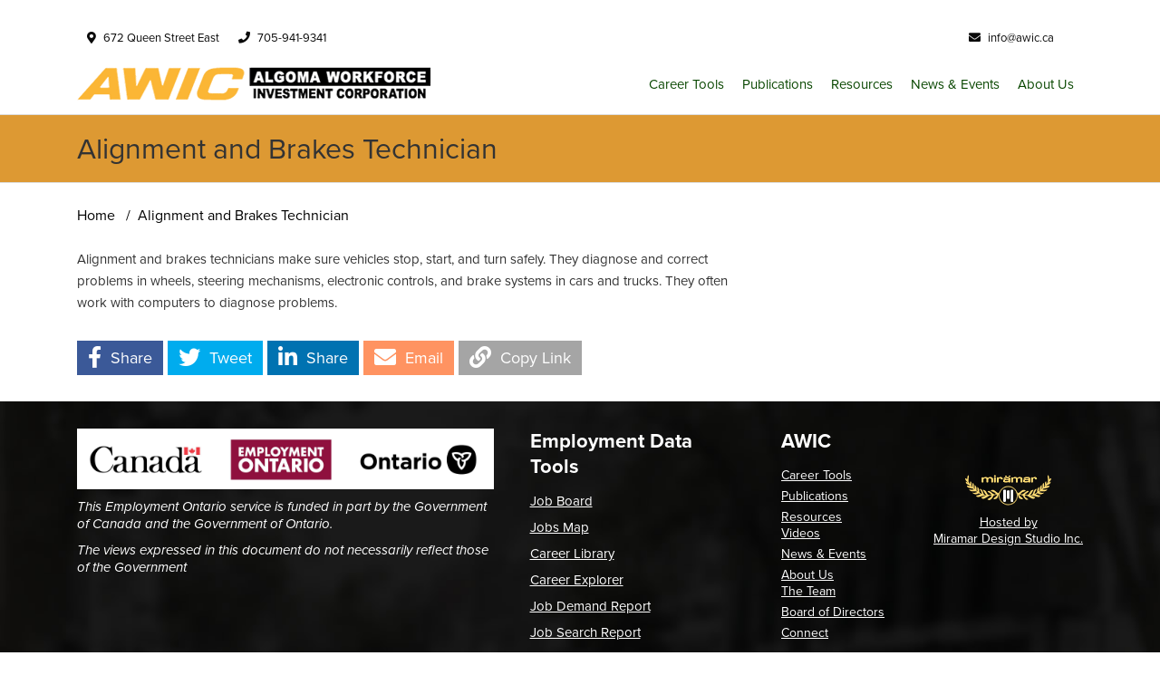

--- FILE ---
content_type: text/html; charset=UTF-8
request_url: https://awic.ca/trades/310e/
body_size: 42670
content:
<!doctype html>
<html lang="en-US" xmlns="http://www.w3.org/1999/xhtml" xmlns:fb="http://ogp.me/ns/fb#">
<head>
	<meta charset="utf-8">
	<meta name="viewport" content="width=device-width, initial-scale=1.0">
	<meta name="author" content="Elev8 Web Studio - www.elev8webstudio.com">
	<title>Alignment and Brakes Technician &#8211; Algoma Workforce Investment Corporation (AWIC)</title>
<meta name='robots' content='max-image-preview:large' />
<link rel='dns-prefetch' href='//cdnjs.cloudflare.com' />
<link rel='dns-prefetch' href='//stackpath.bootstrapcdn.com' />
<link rel='dns-prefetch' href='//kit.fontawesome.com' />
<link rel='dns-prefetch' href='//use.typekit.net' />
<link rel='dns-prefetch' href='//fonts.googleapis.com' />
<link rel='dns-prefetch' href='//www.googletagmanager.com' />
<link rel="alternate" type="application/rss+xml" title="Algoma Workforce Investment Corporation (AWIC) &raquo; Feed" href="https://awic.ca/feed/" />
<link rel="alternate" type="application/rss+xml" title="Algoma Workforce Investment Corporation (AWIC) &raquo; Comments Feed" href="https://awic.ca/comments/feed/" />
<link rel="alternate" type="text/calendar" title="Algoma Workforce Investment Corporation (AWIC) &raquo; iCal Feed" href="https://awic.ca/events/?ical=1" />
<link rel="alternate" title="oEmbed (JSON)" type="application/json+oembed" href="https://awic.ca/wp-json/oembed/1.0/embed?url=https%3A%2F%2Fawic.ca%2Ftrades%2F310e%2F" />
<link rel="alternate" title="oEmbed (XML)" type="text/xml+oembed" href="https://awic.ca/wp-json/oembed/1.0/embed?url=https%3A%2F%2Fawic.ca%2Ftrades%2F310e%2F&#038;format=xml" />
<style id='wp-img-auto-sizes-contain-inline-css' type='text/css'>
img:is([sizes=auto i],[sizes^="auto," i]){contain-intrinsic-size:3000px 1500px}
/*# sourceURL=wp-img-auto-sizes-contain-inline-css */
</style>
<link rel='stylesheet' id='sdm-styles-css' href='https://awic.ca/wp-content/plugins/simple-download-monitor/css/sdm_wp_styles.css?ver=6.9' type='text/css' media='all' />
<link rel='stylesheet' id='wedatatools-public-css' href='https://awic.ca/wp-content/plugins/wfwe-core/css/wedatatools-public.min.css?ver=4.11.9.0' type='text/css' media='all' />
<link rel='stylesheet' id='wfwe-core-public-css' href='https://awic.ca/wp-content/plugins/wfwe-core/css/wfwe-core-public.min.css?ver=4.11.9.0' type='text/css' media='all' />
<link rel='stylesheet' id='wfwe-font-css' href='https://use.typekit.net/qkn3meb.css?ver=4.11.9.0' type='text/css' media='all' />
<link rel='stylesheet' id='wdt-content-modal-css' href='https://awic.ca/wp-content/plugins/wfwe-core/lib/content-modal/css/content-modal.plugin.min.css?ver=6.9' type='text/css' media='all' />
<link rel='stylesheet' id='wdt-video-player-css' href='https://awic.ca/wp-content/plugins/wfwe-core/lib/wdt-video-player/css/wdt-video-player.plugin.min.css?ver=6.9' type='text/css' media='all' />
<style id='wp-emoji-styles-inline-css' type='text/css'>

	img.wp-smiley, img.emoji {
		display: inline !important;
		border: none !important;
		box-shadow: none !important;
		height: 1em !important;
		width: 1em !important;
		margin: 0 0.07em !important;
		vertical-align: -0.1em !important;
		background: none !important;
		padding: 0 !important;
	}
/*# sourceURL=wp-emoji-styles-inline-css */
</style>
<link rel='stylesheet' id='wp-block-library-css' href='https://awic.ca/wp-includes/css/dist/block-library/style.min.css?ver=6.9' type='text/css' media='all' />
<style id='global-styles-inline-css' type='text/css'>
:root{--wp--preset--aspect-ratio--square: 1;--wp--preset--aspect-ratio--4-3: 4/3;--wp--preset--aspect-ratio--3-4: 3/4;--wp--preset--aspect-ratio--3-2: 3/2;--wp--preset--aspect-ratio--2-3: 2/3;--wp--preset--aspect-ratio--16-9: 16/9;--wp--preset--aspect-ratio--9-16: 9/16;--wp--preset--color--black: #000000;--wp--preset--color--cyan-bluish-gray: #abb8c3;--wp--preset--color--white: #ffffff;--wp--preset--color--pale-pink: #f78da7;--wp--preset--color--vivid-red: #cf2e2e;--wp--preset--color--luminous-vivid-orange: #ff6900;--wp--preset--color--luminous-vivid-amber: #fcb900;--wp--preset--color--light-green-cyan: #7bdcb5;--wp--preset--color--vivid-green-cyan: #00d084;--wp--preset--color--pale-cyan-blue: #8ed1fc;--wp--preset--color--vivid-cyan-blue: #0693e3;--wp--preset--color--vivid-purple: #9b51e0;--wp--preset--gradient--vivid-cyan-blue-to-vivid-purple: linear-gradient(135deg,rgb(6,147,227) 0%,rgb(155,81,224) 100%);--wp--preset--gradient--light-green-cyan-to-vivid-green-cyan: linear-gradient(135deg,rgb(122,220,180) 0%,rgb(0,208,130) 100%);--wp--preset--gradient--luminous-vivid-amber-to-luminous-vivid-orange: linear-gradient(135deg,rgb(252,185,0) 0%,rgb(255,105,0) 100%);--wp--preset--gradient--luminous-vivid-orange-to-vivid-red: linear-gradient(135deg,rgb(255,105,0) 0%,rgb(207,46,46) 100%);--wp--preset--gradient--very-light-gray-to-cyan-bluish-gray: linear-gradient(135deg,rgb(238,238,238) 0%,rgb(169,184,195) 100%);--wp--preset--gradient--cool-to-warm-spectrum: linear-gradient(135deg,rgb(74,234,220) 0%,rgb(151,120,209) 20%,rgb(207,42,186) 40%,rgb(238,44,130) 60%,rgb(251,105,98) 80%,rgb(254,248,76) 100%);--wp--preset--gradient--blush-light-purple: linear-gradient(135deg,rgb(255,206,236) 0%,rgb(152,150,240) 100%);--wp--preset--gradient--blush-bordeaux: linear-gradient(135deg,rgb(254,205,165) 0%,rgb(254,45,45) 50%,rgb(107,0,62) 100%);--wp--preset--gradient--luminous-dusk: linear-gradient(135deg,rgb(255,203,112) 0%,rgb(199,81,192) 50%,rgb(65,88,208) 100%);--wp--preset--gradient--pale-ocean: linear-gradient(135deg,rgb(255,245,203) 0%,rgb(182,227,212) 50%,rgb(51,167,181) 100%);--wp--preset--gradient--electric-grass: linear-gradient(135deg,rgb(202,248,128) 0%,rgb(113,206,126) 100%);--wp--preset--gradient--midnight: linear-gradient(135deg,rgb(2,3,129) 0%,rgb(40,116,252) 100%);--wp--preset--font-size--small: 13px;--wp--preset--font-size--medium: 20px;--wp--preset--font-size--large: 36px;--wp--preset--font-size--x-large: 42px;--wp--preset--spacing--20: 0.44rem;--wp--preset--spacing--30: 0.67rem;--wp--preset--spacing--40: 1rem;--wp--preset--spacing--50: 1.5rem;--wp--preset--spacing--60: 2.25rem;--wp--preset--spacing--70: 3.38rem;--wp--preset--spacing--80: 5.06rem;--wp--preset--shadow--natural: 6px 6px 9px rgba(0, 0, 0, 0.2);--wp--preset--shadow--deep: 12px 12px 50px rgba(0, 0, 0, 0.4);--wp--preset--shadow--sharp: 6px 6px 0px rgba(0, 0, 0, 0.2);--wp--preset--shadow--outlined: 6px 6px 0px -3px rgb(255, 255, 255), 6px 6px rgb(0, 0, 0);--wp--preset--shadow--crisp: 6px 6px 0px rgb(0, 0, 0);}:where(.is-layout-flex){gap: 0.5em;}:where(.is-layout-grid){gap: 0.5em;}body .is-layout-flex{display: flex;}.is-layout-flex{flex-wrap: wrap;align-items: center;}.is-layout-flex > :is(*, div){margin: 0;}body .is-layout-grid{display: grid;}.is-layout-grid > :is(*, div){margin: 0;}:where(.wp-block-columns.is-layout-flex){gap: 2em;}:where(.wp-block-columns.is-layout-grid){gap: 2em;}:where(.wp-block-post-template.is-layout-flex){gap: 1.25em;}:where(.wp-block-post-template.is-layout-grid){gap: 1.25em;}.has-black-color{color: var(--wp--preset--color--black) !important;}.has-cyan-bluish-gray-color{color: var(--wp--preset--color--cyan-bluish-gray) !important;}.has-white-color{color: var(--wp--preset--color--white) !important;}.has-pale-pink-color{color: var(--wp--preset--color--pale-pink) !important;}.has-vivid-red-color{color: var(--wp--preset--color--vivid-red) !important;}.has-luminous-vivid-orange-color{color: var(--wp--preset--color--luminous-vivid-orange) !important;}.has-luminous-vivid-amber-color{color: var(--wp--preset--color--luminous-vivid-amber) !important;}.has-light-green-cyan-color{color: var(--wp--preset--color--light-green-cyan) !important;}.has-vivid-green-cyan-color{color: var(--wp--preset--color--vivid-green-cyan) !important;}.has-pale-cyan-blue-color{color: var(--wp--preset--color--pale-cyan-blue) !important;}.has-vivid-cyan-blue-color{color: var(--wp--preset--color--vivid-cyan-blue) !important;}.has-vivid-purple-color{color: var(--wp--preset--color--vivid-purple) !important;}.has-black-background-color{background-color: var(--wp--preset--color--black) !important;}.has-cyan-bluish-gray-background-color{background-color: var(--wp--preset--color--cyan-bluish-gray) !important;}.has-white-background-color{background-color: var(--wp--preset--color--white) !important;}.has-pale-pink-background-color{background-color: var(--wp--preset--color--pale-pink) !important;}.has-vivid-red-background-color{background-color: var(--wp--preset--color--vivid-red) !important;}.has-luminous-vivid-orange-background-color{background-color: var(--wp--preset--color--luminous-vivid-orange) !important;}.has-luminous-vivid-amber-background-color{background-color: var(--wp--preset--color--luminous-vivid-amber) !important;}.has-light-green-cyan-background-color{background-color: var(--wp--preset--color--light-green-cyan) !important;}.has-vivid-green-cyan-background-color{background-color: var(--wp--preset--color--vivid-green-cyan) !important;}.has-pale-cyan-blue-background-color{background-color: var(--wp--preset--color--pale-cyan-blue) !important;}.has-vivid-cyan-blue-background-color{background-color: var(--wp--preset--color--vivid-cyan-blue) !important;}.has-vivid-purple-background-color{background-color: var(--wp--preset--color--vivid-purple) !important;}.has-black-border-color{border-color: var(--wp--preset--color--black) !important;}.has-cyan-bluish-gray-border-color{border-color: var(--wp--preset--color--cyan-bluish-gray) !important;}.has-white-border-color{border-color: var(--wp--preset--color--white) !important;}.has-pale-pink-border-color{border-color: var(--wp--preset--color--pale-pink) !important;}.has-vivid-red-border-color{border-color: var(--wp--preset--color--vivid-red) !important;}.has-luminous-vivid-orange-border-color{border-color: var(--wp--preset--color--luminous-vivid-orange) !important;}.has-luminous-vivid-amber-border-color{border-color: var(--wp--preset--color--luminous-vivid-amber) !important;}.has-light-green-cyan-border-color{border-color: var(--wp--preset--color--light-green-cyan) !important;}.has-vivid-green-cyan-border-color{border-color: var(--wp--preset--color--vivid-green-cyan) !important;}.has-pale-cyan-blue-border-color{border-color: var(--wp--preset--color--pale-cyan-blue) !important;}.has-vivid-cyan-blue-border-color{border-color: var(--wp--preset--color--vivid-cyan-blue) !important;}.has-vivid-purple-border-color{border-color: var(--wp--preset--color--vivid-purple) !important;}.has-vivid-cyan-blue-to-vivid-purple-gradient-background{background: var(--wp--preset--gradient--vivid-cyan-blue-to-vivid-purple) !important;}.has-light-green-cyan-to-vivid-green-cyan-gradient-background{background: var(--wp--preset--gradient--light-green-cyan-to-vivid-green-cyan) !important;}.has-luminous-vivid-amber-to-luminous-vivid-orange-gradient-background{background: var(--wp--preset--gradient--luminous-vivid-amber-to-luminous-vivid-orange) !important;}.has-luminous-vivid-orange-to-vivid-red-gradient-background{background: var(--wp--preset--gradient--luminous-vivid-orange-to-vivid-red) !important;}.has-very-light-gray-to-cyan-bluish-gray-gradient-background{background: var(--wp--preset--gradient--very-light-gray-to-cyan-bluish-gray) !important;}.has-cool-to-warm-spectrum-gradient-background{background: var(--wp--preset--gradient--cool-to-warm-spectrum) !important;}.has-blush-light-purple-gradient-background{background: var(--wp--preset--gradient--blush-light-purple) !important;}.has-blush-bordeaux-gradient-background{background: var(--wp--preset--gradient--blush-bordeaux) !important;}.has-luminous-dusk-gradient-background{background: var(--wp--preset--gradient--luminous-dusk) !important;}.has-pale-ocean-gradient-background{background: var(--wp--preset--gradient--pale-ocean) !important;}.has-electric-grass-gradient-background{background: var(--wp--preset--gradient--electric-grass) !important;}.has-midnight-gradient-background{background: var(--wp--preset--gradient--midnight) !important;}.has-small-font-size{font-size: var(--wp--preset--font-size--small) !important;}.has-medium-font-size{font-size: var(--wp--preset--font-size--medium) !important;}.has-large-font-size{font-size: var(--wp--preset--font-size--large) !important;}.has-x-large-font-size{font-size: var(--wp--preset--font-size--x-large) !important;}
/*# sourceURL=global-styles-inline-css */
</style>

<style id='classic-theme-styles-inline-css' type='text/css'>
/*! This file is auto-generated */
.wp-block-button__link{color:#fff;background-color:#32373c;border-radius:9999px;box-shadow:none;text-decoration:none;padding:calc(.667em + 2px) calc(1.333em + 2px);font-size:1.125em}.wp-block-file__button{background:#32373c;color:#fff;text-decoration:none}
/*# sourceURL=/wp-includes/css/classic-themes.min.css */
</style>
<link rel='stylesheet' id='map-talent-css' href='https://awic.ca/wp-content/plugins/wfwe-core/modules/talent_map/css/wdt-talent-map.plugin.min.css?ver=6.9' type='text/css' media='all' />
<link rel='stylesheet' id='public-css-css' href='https://awic.ca/wp-content/themes/wedata/css/public.min.css?ver=6.9' type='text/css' media='all' />
<link rel='stylesheet' id='font-app-css' href='https://fonts.googleapis.com/css?family=Roboto%3A300%2C300i%2C400%2C400i%2C700&#038;ver=6.9' type='text/css' media='all' />
<link rel='stylesheet' id='slick-css-css' href='https://cdn.jsdelivr.net/npm/slick-carousel@1.8.1/slick/slick.min.css?ver=6.9' type='text/css' media='all' />
<link rel='stylesheet' id='slick-theme-css-css' href='https://cdn.jsdelivr.net/npm/slick-carousel@1.8.1/slick/slick-theme.min.css?ver=6.9' type='text/css' media='all' />
<link rel='stylesheet' id='global-css-css' href='https://awic.ca/wp-content/themes/wedata/css/global.min.css?ver=6.9' type='text/css' media='all' />
<script type="text/javascript" src="https://awic.ca/wp-includes/js/jquery/jquery.min.js?ver=3.7.1" id="jquery-core-js"></script>
<script type="text/javascript" src="https://awic.ca/wp-includes/js/jquery/jquery-migrate.min.js?ver=3.4.1" id="jquery-migrate-js"></script>
<script type="text/javascript" src="https://awic.ca/wp-content/plugins/wfwe-core/components/impl/wdt-select/wdt-select.standalone.min.js?ver=4.11.9.0" id="wdt-ajax-select-js"></script>
<script type="text/javascript" src="https://awic.ca/wp-content/plugins/wfwe-core/templates/wdt-progress-modal.standalone.min.js?ver=4.11.9.0" id="wdt-modal-js"></script>
<script type="text/javascript" id="wdt-notifications-js-extra">
/* <![CDATA[ */
var notif_vars = {"plugin_url":"https://awic.ca/wp-content/plugins"};
//# sourceURL=wdt-notifications-js-extra
/* ]]> */
</script>
<script type="text/javascript" src="https://awic.ca/wp-content/plugins/wfwe-core/lib/notifications/notifications.standalone.min.js?ver=4.11.9.0" id="wdt-notifications-js"></script>
<script type="text/javascript" src="https://awic.ca/wp-content/plugins/wfwe-core/lib/content-modal/content-modal.standalone.min.js?ver=4.11.9.0" id="wdt-content-modal-js"></script>
<script type="text/javascript" src="https://awic.ca/wp-content/plugins/wfwe-core/lib/wdt-video-player/wdt-video-player.standalone.min.js?ver=4.11.9.0" id="wdt-video-player-js"></script>
<script type="text/javascript" id="3d-flip-book-client-locale-loader-js-extra">
/* <![CDATA[ */
var FB3D_CLIENT_LOCALE = {"ajaxurl":"https://awic.ca/wp-admin/admin-ajax.php","dictionary":{"Table of contents":"Table of contents","Close":"Close","Bookmarks":"Bookmarks","Thumbnails":"Thumbnails","Search":"Search","Share":"Share","Facebook":"Facebook","Twitter":"Twitter","Email":"Email","Play":"Play","Previous page":"Previous page","Next page":"Next page","Zoom in":"Zoom in","Zoom out":"Zoom out","Fit view":"Fit view","Auto play":"Auto play","Full screen":"Full screen","More":"More","Smart pan":"Smart pan","Single page":"Single page","Sounds":"Sounds","Stats":"Stats","Print":"Print","Download":"Download","Goto first page":"Goto first page","Goto last page":"Goto last page"},"images":"https://awic.ca/wp-content/plugins/interactive-3d-flipbook-powered-physics-engine/assets/images/","jsData":{"urls":[],"posts":{"ids_mis":[],"ids":[]},"pages":[],"firstPages":[],"bookCtrlProps":[],"bookTemplates":[]},"key":"3d-flip-book","pdfJS":{"pdfJsLib":"https://awic.ca/wp-content/plugins/interactive-3d-flipbook-powered-physics-engine/assets/js/pdf.min.js?ver=4.3.136","pdfJsWorker":"https://awic.ca/wp-content/plugins/interactive-3d-flipbook-powered-physics-engine/assets/js/pdf.worker.js?ver=4.3.136","stablePdfJsLib":"https://awic.ca/wp-content/plugins/interactive-3d-flipbook-powered-physics-engine/assets/js/stable/pdf.min.js?ver=2.5.207","stablePdfJsWorker":"https://awic.ca/wp-content/plugins/interactive-3d-flipbook-powered-physics-engine/assets/js/stable/pdf.worker.js?ver=2.5.207","pdfJsCMapUrl":"https://awic.ca/wp-content/plugins/interactive-3d-flipbook-powered-physics-engine/assets/cmaps/"},"cacheurl":"https://awic.ca/wp-content/uploads/3d-flip-book/cache/","pluginsurl":"https://awic.ca/wp-content/plugins/","pluginurl":"https://awic.ca/wp-content/plugins/interactive-3d-flipbook-powered-physics-engine/","thumbnailSize":{"width":"150","height":"150"},"version":"1.16.17"};
//# sourceURL=3d-flip-book-client-locale-loader-js-extra
/* ]]> */
</script>
<script type="text/javascript" src="https://awic.ca/wp-content/plugins/interactive-3d-flipbook-powered-physics-engine/assets/js/client-locale-loader.js?ver=1.16.17" id="3d-flip-book-client-locale-loader-js" async="async" data-wp-strategy="async"></script>
<script type="text/javascript" id="sdm-scripts-js-extra">
/* <![CDATA[ */
var sdm_ajax_script = {"ajaxurl":"https://awic.ca/wp-admin/admin-ajax.php"};
//# sourceURL=sdm-scripts-js-extra
/* ]]> */
</script>
<script type="text/javascript" src="https://awic.ca/wp-content/plugins/simple-download-monitor/js/sdm_wp_scripts.js?ver=6.9" id="sdm-scripts-js"></script>
<script type="text/javascript" src="https://kit.fontawesome.com/216f9320bd.js?ver=1" id="fontawesome-js"></script>
<link rel="https://api.w.org/" href="https://awic.ca/wp-json/" /><link rel="alternate" title="JSON" type="application/json" href="https://awic.ca/wp-json/wp/v2/wdt_skilled_trades/155299" /><link rel="EditURI" type="application/rsd+xml" title="RSD" href="https://awic.ca/xmlrpc.php?rsd" />
<meta name="generator" content="WordPress 6.9" />
<link rel="canonical" href="https://awic.ca/trades/310e/" />
<link rel='shortlink' href='https://awic.ca/?p=155299' />
<meta name="generator" content="Site Kit by Google 1.170.0" /><style>
	:root {
		--wfwe-primary-color: #a06903;
		--wfwe-secondary-color: #feca26;
		--wfwe-link-color: #a06903;
		--wfwe-tool-font: 'proxima-nova','Roboto', Arial, sans-serif;
	}

	</style>	<script type="text/javascript">
		var WDT = {"admin_url":"https:\/\/awic.ca\/wp-admin\/","site_url":"https:\/\/awic.ca","rest_url":"https:\/\/awic.ca\/wp-json\/","site_title":"Algoma Workforce Investment Corporation (AWIC)","admin":false,"embedded":false,"colors":{"primary":"#a06903","secondary":"#feca26","link":"#a06903"},"rest_nonce":"b0f7017e7c","central":{"analytics_nonce":"d8c4a086e9"},"logged_in":false,"portal_registration":{"links":[{"link":"https:\/\/awic.ca\/portal\/?wdt-page=register","description":"I'm a <strong>Job Seeker<\/strong>"},{"link":"https:\/\/awic.ca\/portal\/?wdt-page=employer-register","description":"I'm an <strong>Employer<\/strong>"}],"description":"If you\u2019re not sure, choose the option that most closely aligns with what you\u2019d like to do\u2014explore jobs (Job Seeker) or see labour market insights (Employer).","default_registration":"https:\/\/awic.ca\/portal\/?wdt-page=register"},"portal_url":"https:\/\/awic.ca\/portal\/"}	</script>
	<meta itemprop="wdt:tool" content="single__wdt_skilled_trades"/><meta name="tec-api-version" content="v1"><meta name="tec-api-origin" content="https://awic.ca"><link rel="alternate" href="https://awic.ca/wp-json/tribe/events/v1/" />        <style type="text/css">
            
            :root {
                --accent-color: #000000;
                --link-color: #000000;
                --footer-color: #035104;
            }


            .wedatatools-background-primary { 
                background: var(--accent-color) !important; 
            }

            .wedatatools-border-primary { 
                border-color: var(--accent-color) !important; 
            }

            .wedatatools-text-primary {
                color: var(--accent-color) !important; 
            }

            a, .wedatatools-link {
                color: var(--link-color);
            }

            .wfwe-job-board .wfwe-job-board-content .wfwe-pagination-container .wfwe-pagination > a.page-numbers {
                color: var(--link-color) !important;
            }

            a:hover, .wedatatools-link:hover {
                color: var(--link-hover-color);
                text-decoration: underline;
            }

            .nav-item .dropdown-menu .nav-item a.nav-link:hover {
                color: var(--link-color);
            }

        </style>
        <style type="text/css">
        :root {
            /* Global Settings */
            --color: #000000;
            --link-color: #000000;
            --link-hover-color: #dd8b0f;

            /* Top Bar */
            --top-bar-color: #0a0a0a;
            --top-bar-background-color: #ffffff;

            /* Nav Bar */
            --navbar-color: #094700;
            --navbar-link-color: #094700;
            --navbar-link-hover-color: #dd8500;
            --navbar-background-color: #094700;

            /* Page & Post Heading */
            --post-heading-color: #333333;
            --post-heading-background-color: #dd9933;
            --post-heading-border-color: #dddddd;

            /* Featured Image */ 
            --featured-image-color: #ffffff;
            --featured-image-background-color: #00000099;

            /* Post Grid Item */ 
            --post-grid-color: #ffffff;
            --post-grid-background-color: #094700;
            --post-grid-background-hover-color: #094700;

            /* Back to Top Button */ 
            --back-to-top-color: #000000;
            --back-to-top-background-color: #fbb635;
            
            /* Footer */
            --footer-color: #ffffff;
            --footer-background-color: #094700;
                    }
    </style>
    <link rel="icon" href="https://awic.ca/wp-content/uploads/2021/02/cropped-awic_icon-32x32.png" sizes="32x32" />
<link rel="icon" href="https://awic.ca/wp-content/uploads/2021/02/cropped-awic_icon-192x192.png" sizes="192x192" />
<link rel="apple-touch-icon" href="https://awic.ca/wp-content/uploads/2021/02/cropped-awic_icon-180x180.png" />
<meta name="msapplication-TileImage" content="https://awic.ca/wp-content/uploads/2021/02/cropped-awic_icon-270x270.png" />
		<style type="text/css" id="wp-custom-css">
			footer{background: #FFF url(https://awic.ca/wp-content/uploads/2021/02/awic_footer_bg.jpg) center center;background-size: cover;}
#menu-main-menu .nav-item{
	//font-size:1.3rem;
}

#menu-main-menu .dropdown-menu {
	font-size: 15px;
}
@media (min-width: 768px){
	.navbar-brand img {height: 37px;}
	.footer-items > div:nth-of-type(1) {max-width: calc(45% - 40px);}
}		</style>
				<meta property="og:url" content="https://awic.ca/trades/310e/" />
	<meta property="og:title" content="Alignment and Brakes Technician" />
	
	<meta property="og:description" content="<p>155299</p>
" />
	<!-- Google tag (gtag.js) -->
<script async src="https://www.googletagmanager.com/gtag/js?id=G-RQ6C10D483"></script> <script>  window.dataLayer = window.dataLayer || [];  function gtag(){dataLayer.push(arguments);}  gtag('js', new Date());   gtag('config', 'G-RQ6C10D483'); </script> </head>
<body class="wp-singular wdt_skilled_trades-template-default single single-wdt_skilled_trades postid-155299 wp-theme-wedata tribe-no-js">
<div id="page-top"></div><div id="back-to-top"></div>
<div class="top-bar">
    <div class="container">
        <div class="row">
            <div class="col">
                <div class="top-bar-left d-flex">
                                                                    <div class="top-bar-block top-bar-location d-flex py-2">
                            <a href="https://www.google.com/maps/place/672+Queen+Street+East" target="_blank" class="d-flex">
                                <i class="fas fa-map-marker-alt icon"></i>
                                <p class="top-bar-text">672 Queen Street East</p>
                            </a>
                        </div>
                                                                <div class="top-bar-block top-bar-phone d-flex py-2">
                            <a href="tel:7059419341" class="d-flex">
                                <i class="fas fa-phone icon"></i>
                                <p class="top-bar-text">705-941-9341</p>
                            </a>
                        </div>
                                    </div>
                <div class="top-bar-right d-flex">
                                                                <div class="top-bar-block top-bar-email d-flex py-2">
                            <a href="#" class="d-flex">
                                <i class="fas fa-envelope icon"></i>
                                <p class="top-bar-text">info@awic.ca</p>
                            </a>
                        </div>
                                        <div class="top-bar-block top-bar-language py-2">
                        <div id="google_translate_element"></div>
                        <script type="text/javascript">
                            function googleTranslateElementInit() {
                                new google.translate.TranslateElement({pageLanguage: 'en', layout: google.translate.TranslateElement.InlineLayout.SIMPLE}, 'google_translate_element');
                            }
                        </script>
                        <script type="text/javascript" src="//translate.google.com/translate_a/element.js?cb=googleTranslateElementInit"></script>
                    </div>
                </div>
            </div>
        </div>
    </div>
</div><div class="wfwe-navbar">
	<div class="container">
		<nav class="navbar-menu navbar navbar-expand-lg">
			<a href="https://awic.ca" class="navbar-brand"><img src="https://awic.ca/wp-content/uploads/2021/02/awic_logo_e.png" alt="Algoma Workforce Investment Corporation (AWIC)"></a>			<button class="navbar-toggler" type="button" data-toggle="collapse" data-target="#navbar-header-toggle" aria-controls="navbar-header-toggle" aria-expanded="false" aria-label="Toggle navigation">
				<i class="fa fa-bars"></i>
			</button>
			
			<div class="collapse navbar-collapse" id="navbar-header-toggle">
				<ul id="menu-main-menu" class="navbar-nav ml-auto"><li class="nav-item nav-item-parent"><a href="https://awic.ca/data-tools/" class="nav-link  menu-item menu-item-type-post_type menu-item-object-page" title="" target="">Career Tools</a></li><li class="nav-item nav-item-parent"><a href="https://awic.ca/research-reports/" class="nav-link  menu-item menu-item-type-post_type menu-item-object-page" title="" target="">Publications</a></li><li class="nav-item nav-item-parent"><a href="https://awic.ca/resources/" class="nav-link  menu-item menu-item-type-post_type menu-item-object-page menu-item-has-children" title="" target="">Resources</a><div class="dropdown-menu"><ul class="list-unstyled container"><li class="nav-item nav-item-child"><a href="https://awic.ca/resources/2024-videos/" class="nav-link  menu-item menu-item-type-post_type menu-item-object-page" title="" target="">Videos</a></li></ul></div></li><li class="nav-item nav-item-parent"><a href="https://awic.ca/events/" class="nav-link  menu-item menu-item-type-post_type menu-item-object-page" title="" target="">News &#038; Events</a></li><li class="nav-item nav-item-parent"><a href="https://awic.ca/about-us/" class="nav-link  menu-item menu-item-type-post_type menu-item-object-page menu-item-has-children" title="" target="">About Us</a><div class="dropdown-menu"><ul class="list-unstyled container"><li class="nav-item nav-item-child"><a href="https://awic.ca/about-us/staff/" class="nav-link  menu-item menu-item-type-post_type menu-item-object-page" title="" target="">The Team</a></li><li class="nav-item nav-item-child"><a href="https://awic.ca/about-us/board-of-directors/" class="nav-link  menu-item menu-item-type-post_type menu-item-object-page" title="" target="">Board of Directors</a></li><li class="nav-item nav-item-child"><a href="https://awic.ca/contact-us/" class="nav-link  menu-item menu-item-type-post_type menu-item-object-page" title="" target="">Connect</a></li></ul></div></li></ul>			</div>
		</nav>
	</div>
</div>
<div class="post-heading">
    <div class="container">
        <div class="row">
            <div class="col-12">
                <h1>Alignment and Brakes Technician</h1>
            </div>
        </div>
    </div>
</div>
<div class="container single my-4 post-155299 wdt_skilled_trades type-wdt_skilled_trades status-publish hentry wfwe_job_posting_code-60 wfwe_job_posting_code_2021-33230">
	        <div class="wedatatools-breadcrumb py-4">
            <a href="/">Home</a>
            <a href="https://awic.ca/trades/310e/">Alignment and Brakes Technician</a>        </div>
    	<div class="row">
		<div class="col-md-8 content">
			<p>Alignment and brakes technicians make sure vehicles stop, start, and turn safely. They diagnose and correct problems in wheels, steering mechanisms, electronic controls, and brake systems in cars and trucks. They often work with computers to diagnose problems.</p>
			<div class="post-share-container">
	<div class="post-share">
		<div class="post-share-link facebook">
			<div class="post-share-link-icon">
				<i class="fa fa-facebook" aria-hidden="true"></i>
			</div>
			<div class="post-share-link-label">
				Share			</div>
		</div>
		<div class="post-share-link twitter">
			<div class="post-share-link-icon">
				<i class="fa fa-twitter" aria-hidden="true"></i>
			</div>
			<div class="post-share-link-label">
				Tweet			</div>
		</div>
		<div class="post-share-link linkedin">
			<div class="post-share-link-icon">
				<i class="fa fa-linkedin" aria-hidden="true"></i>
			</div>
			<div class="post-share-link-label">
				Share			</div>
		</div>
		<div class="post-share-link email">
			<div class="post-share-link-icon">
				<i class="fa fa-envelope" aria-hidden="true"></i>
			</div>
			<div class="post-share-link-label">
				Email			</div>
		</div>
		<div class="post-share-link copy" data-toggle="tooltip" data-placement="right" title="Copy to clipboard">
			<div class="post-share-link-icon">
				<i class="fa fa-link" aria-hidden="true"></i>
			</div>
			<div class="post-share-link-label">
				Copy Link			</div>
		</div>
	</div>
</div>		</div>
		<div class="col-md-4 sidebar">
					</div>
	</div>
</div>
<footer>
	<div class="container footer-items">
				<div class="footer-column">
			<div class="footer-item widget_text">			<div class="textwidget"><p><img decoding="async" class="alignnone wp-image-174640 size-full" src="https://awic.ca/wp-content/uploads/2022/10/canada_employmentontario_ontario.png" alt="" width="567" height="83" /></p>
<p><em>This Employment Ontario service is funded in part by the Government of Canada and the Government of Ontario.</em></p>
<p><em>The views expressed in this document do not necessarily reflect those of the Government</em></p>
</div>
		</div>		</div>
		<div class="footer-column">
			<div class="footer-item widget_text"><h2>Employment Data Tools</h2>			<div class="textwidget"><p><a href="https://awic.ca/jobs/">Job Board</a></p>
<p><a href="https://awic.ca/map/">Jobs Map</a></p>
<p><a href="https://awic.ca/career-library/">Career Library</a></p>
<p><a href="https://awic.ca/career-explorer/">Career Explorer</a></p>
<p><a href="https://awic.ca/job-demand-report">Job Demand Report</a></p>
<p><a href="https://awic.ca/job-search-report">Job Search Report</a></p>
<p>&nbsp;</p>
<p>&nbsp;</p>
<p>&nbsp;</p>
<p>&nbsp;</p>
</div>
		</div>		</div>
		<div class="footer-column">
			<div class="footer-item widget_nav_menu"><h2>AWIC</h2><div class="menu-main-menu-container"><ul id="menu-main-menu-1" class="menu"><li id="menu-item-18" class="menu-item menu-item-type-post_type menu-item-object-page menu-item-18"><a href="https://awic.ca/data-tools/">Career Tools</a></li>
<li id="menu-item-17" class="menu-item menu-item-type-post_type menu-item-object-page menu-item-17"><a href="https://awic.ca/research-reports/">Publications</a></li>
<li id="menu-item-16" class="menu-item menu-item-type-post_type menu-item-object-page menu-item-has-children menu-item-16"><a href="https://awic.ca/resources/">Resources</a>
<ul class="sub-menu">
	<li id="menu-item-196398" class="menu-item menu-item-type-post_type menu-item-object-page menu-item-196398"><a href="https://awic.ca/resources/2024-videos/">Videos</a></li>
</ul>
</li>
<li id="menu-item-157007" class="menu-item menu-item-type-post_type menu-item-object-page menu-item-157007"><a href="https://awic.ca/events/">News &#038; Events</a></li>
<li id="menu-item-15" class="menu-item menu-item-type-post_type menu-item-object-page menu-item-has-children menu-item-15"><a href="https://awic.ca/about-us/">About Us</a>
<ul class="sub-menu">
	<li id="menu-item-192827" class="menu-item menu-item-type-post_type menu-item-object-page menu-item-192827"><a href="https://awic.ca/about-us/staff/">The Team</a></li>
	<li id="menu-item-192924" class="menu-item menu-item-type-post_type menu-item-object-page menu-item-192924"><a href="https://awic.ca/about-us/board-of-directors/">Board of Directors</a></li>
	<li id="menu-item-192975" class="menu-item menu-item-type-post_type menu-item-object-page menu-item-192975"><a href="https://awic.ca/contact-us/">Connect</a></li>
</ul>
</li>
</ul></div></div>		</div>
		<div class="footer-column">
			<div class="footer-item widget_text">			<div class="textwidget"><p><a href="https://miramar.ca" target="_blank" rel="noopener"><img decoding="async" class="size-full wp-image-74 aligncenter" style="margin-top: 50px;" src="https://awic.ca/wp-content/uploads/2021/02/logo_miramar_d.png" alt="" width="95" height="35" /></a></p>
<div style="text-align: center;"><a href="https://miramar.ca" target="_blank" rel="noopener">Hosted by<br />
Miramar Design Studio Inc.</a></div>
</div>
		</div>		</div>
	</div>
</footer>
<script type="application/ld+json">
    </script><script type="speculationrules">
{"prefetch":[{"source":"document","where":{"and":[{"href_matches":"/*"},{"not":{"href_matches":["/wp-*.php","/wp-admin/*","/wp-content/uploads/*","/wp-content/*","/wp-content/plugins/*","/wp-content/themes/wedata/*","/*\\?(.+)"]}},{"not":{"selector_matches":"a[rel~=\"nofollow\"]"}},{"not":{"selector_matches":".no-prefetch, .no-prefetch a"}}]},"eagerness":"conservative"}]}
</script>
<script>var wfwe_show_analytics_modal = true;</script>	<div id="wfwe-analytics-modal">
		<div class="wfwe-modal-inner">	
			<div class="wfwe-modal-container">
				<h2>Help Us Serve You Better</h2>
				<p class="research-board-description">We are collecting data to better understand who is looking for work and what kind of opportunities jobseekers are searching for. This data is completely anonymous and non-personally identifiable.</p>
				<div class="research-board-genders">
					<button class="research-board-gender" data-gender="M">
						Male					</button>
					<button class="research-board-gender" data-gender="F">
						Female					</button>
					<button class="research-board-gender" data-gender="O">
						Other					</button>
				</div>
				<p>Your Age:</p>
				<div class="research-board-age-groups">
					<button class="research-board-age-group" data-age-group="A">
						&lt; 15
					</button>
					<button class="research-board-age-group" data-age-group="B">
						15-24
					</button>
					<button class="research-board-age-group" data-age-group="C">
						25-34
					</button>
					<button class="research-board-age-group" data-age-group="D">
						35-54
					</button>
					<button class="research-board-age-group" data-age-group="E">
						55-64
					</button>
					<button class="research-board-age-group" data-age-group="F">
						65-74
					</button>
					<button class="research-board-age-group" data-age-group="G">
						75+
					</button>
				</div>
				<button class="research-board-close uk-modal-close" type="button">No Thanks.</button>
			</div>
		</div>
	</div>
			<script>
		( function ( body ) {
			'use strict';
			body.className = body.className.replace( /\btribe-no-js\b/, 'tribe-js' );
		} )( document.body );
		</script>
		<script> /* <![CDATA[ */var tribe_l10n_datatables = {"aria":{"sort_ascending":": activate to sort column ascending","sort_descending":": activate to sort column descending"},"length_menu":"Show _MENU_ entries","empty_table":"No data available in table","info":"Showing _START_ to _END_ of _TOTAL_ entries","info_empty":"Showing 0 to 0 of 0 entries","info_filtered":"(filtered from _MAX_ total entries)","zero_records":"No matching records found","search":"Search:","all_selected_text":"All items on this page were selected. ","select_all_link":"Select all pages","clear_selection":"Clear Selection.","pagination":{"all":"All","next":"Next","previous":"Previous"},"select":{"rows":{"0":"","_":": Selected %d rows","1":": Selected 1 row"}},"datepicker":{"dayNames":["Sunday","Monday","Tuesday","Wednesday","Thursday","Friday","Saturday"],"dayNamesShort":["Sun","Mon","Tue","Wed","Thu","Fri","Sat"],"dayNamesMin":["S","M","T","W","T","F","S"],"monthNames":["January","February","March","April","May","June","July","August","September","October","November","December"],"monthNamesShort":["January","February","March","April","May","June","July","August","September","October","November","December"],"monthNamesMin":["Jan","Feb","Mar","Apr","May","Jun","Jul","Aug","Sep","Oct","Nov","Dec"],"nextText":"Next","prevText":"Prev","currentText":"Today","closeText":"Done","today":"Today","clear":"Clear"}};/* ]]> */ </script><script type="text/javascript" src="https://awic.ca/wp-content/plugins/wfwe-core/lib/js/pole-of-inaccessibility.standalone.min.js?ver=4.11.9.0" id="wdt-pole-of-inaccessibility-js"></script>
<script type="text/javascript" id="wfwe-core-public-js-extra">
/* <![CDATA[ */
var WDT_CONFIG = {"occupations_enabled":"1"};
var wfwe_vars = {"permalink_structure":"/%postname%/"};
//# sourceURL=wfwe-core-public-js-extra
/* ]]> */
</script>
<script type="text/javascript" src="https://awic.ca/wp-content/plugins/wfwe-core/js/wfwe-core-public.min.js?ver=4.11.9.0" id="wfwe-core-public-js"></script>
<script type="text/javascript" src="https://awic.ca/wp-content/plugins/the-events-calendar/common/build/js/user-agent.js?ver=da75d0bdea6dde3898df" id="tec-user-agent-js"></script>
<script type="text/javascript" src="https://cdnjs.cloudflare.com/ajax/libs/popper.js/1.12.9/umd/popper.min.js" id="popper-js"></script>
<script type="text/javascript" src="https://stackpath.bootstrapcdn.com/bootstrap/4.3.1/js/bootstrap.min.js" id="bootstrap-js"></script>
<script type="text/javascript" src="https://awic.ca/wp-content/themes/wedata/js/public.min.js" id="public-js-js"></script>
<script id="wp-emoji-settings" type="application/json">
{"baseUrl":"https://s.w.org/images/core/emoji/17.0.2/72x72/","ext":".png","svgUrl":"https://s.w.org/images/core/emoji/17.0.2/svg/","svgExt":".svg","source":{"concatemoji":"https://awic.ca/wp-includes/js/wp-emoji-release.min.js?ver=6.9"}}
</script>
<script type="module">
/* <![CDATA[ */
/*! This file is auto-generated */
const a=JSON.parse(document.getElementById("wp-emoji-settings").textContent),o=(window._wpemojiSettings=a,"wpEmojiSettingsSupports"),s=["flag","emoji"];function i(e){try{var t={supportTests:e,timestamp:(new Date).valueOf()};sessionStorage.setItem(o,JSON.stringify(t))}catch(e){}}function c(e,t,n){e.clearRect(0,0,e.canvas.width,e.canvas.height),e.fillText(t,0,0);t=new Uint32Array(e.getImageData(0,0,e.canvas.width,e.canvas.height).data);e.clearRect(0,0,e.canvas.width,e.canvas.height),e.fillText(n,0,0);const a=new Uint32Array(e.getImageData(0,0,e.canvas.width,e.canvas.height).data);return t.every((e,t)=>e===a[t])}function p(e,t){e.clearRect(0,0,e.canvas.width,e.canvas.height),e.fillText(t,0,0);var n=e.getImageData(16,16,1,1);for(let e=0;e<n.data.length;e++)if(0!==n.data[e])return!1;return!0}function u(e,t,n,a){switch(t){case"flag":return n(e,"\ud83c\udff3\ufe0f\u200d\u26a7\ufe0f","\ud83c\udff3\ufe0f\u200b\u26a7\ufe0f")?!1:!n(e,"\ud83c\udde8\ud83c\uddf6","\ud83c\udde8\u200b\ud83c\uddf6")&&!n(e,"\ud83c\udff4\udb40\udc67\udb40\udc62\udb40\udc65\udb40\udc6e\udb40\udc67\udb40\udc7f","\ud83c\udff4\u200b\udb40\udc67\u200b\udb40\udc62\u200b\udb40\udc65\u200b\udb40\udc6e\u200b\udb40\udc67\u200b\udb40\udc7f");case"emoji":return!a(e,"\ud83e\u1fac8")}return!1}function f(e,t,n,a){let r;const o=(r="undefined"!=typeof WorkerGlobalScope&&self instanceof WorkerGlobalScope?new OffscreenCanvas(300,150):document.createElement("canvas")).getContext("2d",{willReadFrequently:!0}),s=(o.textBaseline="top",o.font="600 32px Arial",{});return e.forEach(e=>{s[e]=t(o,e,n,a)}),s}function r(e){var t=document.createElement("script");t.src=e,t.defer=!0,document.head.appendChild(t)}a.supports={everything:!0,everythingExceptFlag:!0},new Promise(t=>{let n=function(){try{var e=JSON.parse(sessionStorage.getItem(o));if("object"==typeof e&&"number"==typeof e.timestamp&&(new Date).valueOf()<e.timestamp+604800&&"object"==typeof e.supportTests)return e.supportTests}catch(e){}return null}();if(!n){if("undefined"!=typeof Worker&&"undefined"!=typeof OffscreenCanvas&&"undefined"!=typeof URL&&URL.createObjectURL&&"undefined"!=typeof Blob)try{var e="postMessage("+f.toString()+"("+[JSON.stringify(s),u.toString(),c.toString(),p.toString()].join(",")+"));",a=new Blob([e],{type:"text/javascript"});const r=new Worker(URL.createObjectURL(a),{name:"wpTestEmojiSupports"});return void(r.onmessage=e=>{i(n=e.data),r.terminate(),t(n)})}catch(e){}i(n=f(s,u,c,p))}t(n)}).then(e=>{for(const n in e)a.supports[n]=e[n],a.supports.everything=a.supports.everything&&a.supports[n],"flag"!==n&&(a.supports.everythingExceptFlag=a.supports.everythingExceptFlag&&a.supports[n]);var t;a.supports.everythingExceptFlag=a.supports.everythingExceptFlag&&!a.supports.flag,a.supports.everything||((t=a.source||{}).concatemoji?r(t.concatemoji):t.wpemoji&&t.twemoji&&(r(t.twemoji),r(t.wpemoji)))});
//# sourceURL=https://awic.ca/wp-includes/js/wp-emoji-loader.min.js
/* ]]> */
</script>
</body>
</html>


--- FILE ---
content_type: text/css
request_url: https://awic.ca/wp-content/plugins/wfwe-core/css/wedatatools-public.min.css?ver=4.11.9.0
body_size: 95817
content:
.wdt-autocomplete-menu{list-style:none;padding-left:0;max-width:324px;box-shadow:0 0 6px rgba(0,0,0,.1607843137)}.wdt-autocomplete-menu .ui-menu-item .ui-menu-item-wrapper{cursor:pointer;font-size:18px;width:100%;padding:7px;color:#000;background-color:#fff;padding-left:10px;margin:0;box-sizing:border-box}.wdt-autocomplete-menu .ui-menu-item .ui-menu-item-wrapper.ui-state-active,.wdt-autocomplete-menu .ui-menu-item .ui-menu-item-wrapper:focus,.wdt-autocomplete-menu .ui-menu-item .ui-menu-item-wrapper:hover{background-color:#e8e9ed;outline:0}.ui-helper-hidden-accessible{border:0;clip:rect(0 0 0 0);height:1px;margin:-1px;overflow:hidden;padding:0;position:absolute;width:1px}button.wdt-form-accordion-header,div.wdt-background button.wdt-form-accordion-header,div.wdt-button-container button.wdt-form-accordion-header,div.wdt-container button.wdt-form-accordion-header{display:flex;flex-direction:row;align-items:center;column-gap:5px;width:100%;text-align:left;position:relative;padding:15px 15px 15px 0;margin:0 0 -1px;font-size:18px;font-weight:600;color:#000;border:none;background-color:transparent;border-top:1px solid #c9cad0}button.wdt-form-accordion-header:hover,div.wdt-background button.wdt-form-accordion-header:hover,div.wdt-button-container button.wdt-form-accordion-header:hover,div.wdt-container button.wdt-form-accordion-header:hover{border-top:1px solid #c9cad0}button.wdt-form-accordion-header::after,div.wdt-background button.wdt-form-accordion-header::after,div.wdt-button-container button.wdt-form-accordion-header::after,div.wdt-container button.wdt-form-accordion-header::after{content:"";display:block;position:absolute;right:0;height:15px;width:15px;background-image:url("data:image/svg+xml,%0A%3Csvg width='16' height='17' viewBox='0 0 16 17' fill='none' xmlns='http://www.w3.org/2000/svg'%3E%3Cpath d='M3.33301 10.5L7.99967 5.83331L12.6663 10.5' stroke='%239CA3AF' stroke-width='2' stroke-linecap='round' stroke-linejoin='round'/%3E%3C/svg%3E%0A");background-position:center;background-repeat:no-repeat;top:calc(50% - 7.5px);transition:transform .25s ease}button.wdt-form-accordion-header[data-state=inactive]::after,div.wdt-background button.wdt-form-accordion-header[data-state=inactive]::after,div.wdt-button-container button.wdt-form-accordion-header[data-state=inactive]::after,div.wdt-container button.wdt-form-accordion-header[data-state=inactive]::after{transform:scaleY(-1);background-image:url("data:image/svg+xml,%0A%3Csvg width='16' height='17' viewBox='0 0 16 17' fill='none' xmlns='http://www.w3.org/2000/svg'%3E%3Cpath d='M3.33301 10.5L7.99967 5.83331L12.6663 10.5' stroke='%23000' stroke-width='2' stroke-linecap='round' stroke-linejoin='round'/%3E%3C/svg%3E%0A")}.wdt-form-accordion-collapsable-content{padding:0;margin-bottom:20px;display:flex;flex-direction:column;row-gap:20px}section.wdt-form-accordion-expand-all-section button.wdt-form-accordion-expand-all{margin-left:auto;margin-bottom:10px;margin-top:10px;display:block}div.wdt-compact-form-container.wdt-people-custom-columns-form-container{margin-left:auto;z-index:1}div.wdt-compact-form-container.wdt-people-custom-columns-form-container section.wdt-form-section{position:relative}div.wdt-compact-form-container.wdt-people-custom-columns-form-container button.wdt-compact-form-toggle{border:1px solid #6c7689;padding:6px 15px;display:flex;flex-direction:row;column-gap:6px;align-items:center;background-color:transparent}div.wdt-compact-form-container.wdt-people-custom-columns-form-container button.wdt-compact-form-toggle:hover{background-color:transparent;border:1px solid #6c7689}div.wdt-compact-form-container.wdt-people-custom-columns-form-container button.wdt-compact-form-toggle .wdt-compact-form-toggle-icon{position:relative;right:auto;top:auto;transform:none}div.wdt-compact-form-container.wdt-people-custom-columns-form-container button.wdt-compact-form-toggle .wdt-compact-form-title{padding:0;font-size:15px}div.wdt-compact-form-container.wdt-people-custom-columns-form-container .wdt-compact-form-dropdown{max-height:600px;width:294px;right:0}div.wdt-compact-form-container.wdt-people-custom-columns-form-container.wdt-open button.wdt-compact-form-toggle .wdt-compact-form-toggle-icon{transform:rotate(180deg)}div.wdt-compact-form-container.wdt-people-custom-columns-form-container .wdt-people-custom-columns-form-btn-container{padding:10px;border-top:1px solid #e8e9ed}div.wdt-compact-form-container.wdt-people-custom-columns-form-container .wdt-people-custom-columns-form-dragging-ghost{padding:8px 10px}div.wdt-compact-form-container.wdt-people-custom-columns-form-container .wdt-people-custom-columns-form-dragover::before{content:"";display:block;height:2px;background-color:#19448b;width:100%;position:absolute;top:-8px}.wdt-portal-cams-report-filters-form button.wdt-portal-cams-report-filters-form-accordion-header{display:flex;flex-direction:row;align-items:center;column-gap:5px;width:100%;text-align:left;position:relative;padding:15px 15px 15px 0;margin:0 0 -1px;font-size:18px;font-weight:600;color:#000;border:none;background-color:transparent;border-top:1px solid #c9cad0}.wdt-portal-cams-report-filters-form button.wdt-portal-cams-report-filters-form-accordion-header:hover{border-top:1px solid #c9cad0}.wdt-portal-cams-report-filters-form button.wdt-portal-cams-report-filters-form-accordion-header:focus{outline:0;border-top:3px solid #0066eb;padding:13px 15px 13px 0}.wdt-portal-cams-report-filters-form button.wdt-portal-cams-report-filters-form-accordion-header::after{content:"";display:block;position:absolute;right:0;height:15px;width:15px;background-image:url("data:image/svg+xml,%0A%3Csvg width='16' height='17' viewBox='0 0 16 17' fill='none' xmlns='http://www.w3.org/2000/svg'%3E%3Cpath d='M3.33301 10.5L7.99967 5.83331L12.6663 10.5' stroke='%239CA3AF' stroke-width='2' stroke-linecap='round' stroke-linejoin='round'/%3E%3C/svg%3E%0A");background-position:center;background-repeat:no-repeat;top:calc(50% - 7.5px);transition:transform .25s ease}.wdt-portal-cams-report-filters-form button.wdt-portal-cams-report-filters-form-accordion-header[data-state=inactive]::after{transform:scaleY(-1);background-image:url("data:image/svg+xml,%0A%3Csvg width='16' height='17' viewBox='0 0 16 17' fill='none' xmlns='http://www.w3.org/2000/svg'%3E%3Cpath d='M3.33301 10.5L7.99967 5.83331L12.6663 10.5' stroke='%23000' stroke-width='2' stroke-linecap='round' stroke-linejoin='round'/%3E%3C/svg%3E%0A")}.wdt-portal-cams-report-filters-form .wdt-portal-cams-report-filters-form-collapsable-content{padding:0;margin-bottom:20px;display:flex;flex-direction:column;row-gap:20px}.wdt-portal-client-case-note-form{display:flex;flex-direction:column;row-gap:30px;column-gap:50px;width:300px}@media (min-width:769px){.wdt-portal-client-case-note-form{display:grid;align-items:end;grid-template-rows:auto;grid-template-columns:repeat(4,minmax(0,1fr));width:auto;max-width:740px}.wdt-portal-client-case-note-form .wdt-form-section{display:contents}}.wdt-portal-client-case-note-form .wdt-portal-client-case-note-form-client-container{grid-column:1/-1}.wdt-portal-client-case-note-form .wdt-portal-client-case-note-form-date-fields{display:flex;flex-direction:row;column-gap:20px;grid-column-start:1;grid-column-end:span 2}.wdt-portal-client-case-note-form .wdt-portal-client-case-note-form-date-fields .wdt-portal-client-case-note-form-time-label{min-width:120px}.wdt-portal-client-case-note-form .wdt-portal-client-case-note-form-activity-container{grid-column-start:3;grid-column-end:span 2}.wdt-portal-client-case-note-form .wdt-portal-client-case-note-form-details-label{grid-column-start:1;grid-column-end:span 4}.wdt-portal-client-case-note-form .wdt-portal-client-case-note-form-sub-tasks-container{grid-column-start:1;grid-column-end:span 4;list-style:none;padding-left:0;display:flex;flex-direction:column;row-gap:2px}.wdt-portal-client-case-note-form .wdt-portal-client-case-note-form-sub-tasks-container li{list-style:none;padding-left:0}.wdt-portal-client-case-note-form .wdt-portal-client-case-note-form-followup-button-container{grid-column-start:1;grid-column-end:span 4;display:inline-flex;align-items:center}.wdt-portal-client-case-note-form .wdt-portal-client-case-note-form-followup-button-container .wdt-portal-client-case-note-form-followup-button{display:inline-flex;align-items:center;font-size:16px;font-weight:400;background-color:transparent;border:none;color:#0066eb}.wdt-portal-client-case-note-form .wdt-portal-client-case-note-form-followup-button-container .wdt-portal-client-case-note-form-followup-button::before{content:"";display:inline-block;width:16px;height:14px;transform:translateY(2px);margin-right:5px;background-image:url("data:image/svg+xml,%0A%3Csvg width='16' height='14' viewBox='0 0 16 14' fill='none' xmlns='http://www.w3.org/2000/svg'%3E%3Cpath d='M9.14284 1.5C9.14284 0.946875 8.63213 0.5 7.99998 0.5C7.36784 0.5 6.85713 0.946875 6.85713 1.5V6H1.71427C1.08213 6 0.571411 6.44688 0.571411 7C0.571411 7.55312 1.08213 8 1.71427 8H6.85713V12.5C6.85713 13.0531 7.36784 13.5 7.99998 13.5C8.63213 13.5 9.14284 13.0531 9.14284 12.5V8H14.2857C14.9178 8 15.4286 7.55312 15.4286 7C15.4286 6.44688 14.9178 6 14.2857 6H9.14284V1.5Z' fill='%230066EB'/%3E%3C/svg%3E%0A")}.wdt-portal-client-case-note-form .wdt-portal-client-case-note-form-btns{grid-column-start:1;grid-column-end:span 4;display:flex;flex-direction:row;align-items:center;column-gap:5px}.wdt-portal-client-case-note-form .wdt-portal-client-case-task-form,.wdt-portal-client-case-note-form .wdt-portal-client-case-task-form-heading{background-color:#ecf3fe}.wdt-portal-client-case-note-form .wdt-portal-client-case-note-form-time-label .wdt-form-select-combobox{position:relative}.wdt-portal-client-case-note-form .wdt-portal-client-case-note-form-time-label .wdt-form-select-combobox-icon{display:none!important}.wdt-portal-client-case-note-form .wdt-portal-client-case-note-form-time-label .wdt-form-select-combobox::after{content:"";position:absolute;right:10px;top:50%;transform:translateY(-50%);width:18px;height:18px;background-image:url(../img/icon/clock-inline.svg);background-position:center;background-size:18px 18px}#wdt-portal-client-case-note-form .wdt-ajax-select-container.wdt-material-form-typeahead-container[data-disabled=true] label.wdt-ajax-select-label{color:#6c7689!important}.wdt-portal-client-case-note-form-client-container .wdt-ajax-select-input-container{border-bottom:2px solid #6c7689!important}.wdt-portal-client-case-note-form-client-container span.wdt-ajax-select-after{border-top:0!important;display:none!important}#wdt-portal-client-case-note-form#wdt-portal-client-case-note-form .wdt-ajax-select-container.wdt-material-form-typeahead-container[data-disabled=true] .wdt-ajax-select-combobox-container .wdt-ajax-select-input-container .wdt-ajax-select-input-tag{border:2px solid #6c7689}form.wdt-create-transfer-request-form section.wdt-form-section{display:flex;flex-direction:column;row-gap:30px;column-gap:20px}@media (min-width:960px){form.wdt-create-transfer-request-form section.wdt-form-section{display:grid;grid-template-columns:repeat(2,minmax(0,1fr))}}form.wdt-create-transfer-request-form section.wdt-form-section .wdt-create-transfer-request-form-transfer-reason-label{grid-column-end:span 1}form.wdt-create-transfer-request-form section.wdt-form-section .wdt-create-transfer-request-form-other-transfer-reason-label{grid-column-end:span 1}form.wdt-create-transfer-request-form section.wdt-form-section .wdt-create-transfer-request-form-service-provider-container{grid-column-start:1;grid-column-end:span 1}form.wdt-create-transfer-request-form section.wdt-form-section .wdt-create-transfer-request-form-notes-label{grid-column-end:span 2}form.wdt-create-transfer-request-form section.wdt-form-section .wdt-create-transfer-request-form-consent-label{grid-column-end:span 2}form.wdt-create-transfer-request-form section.wdt-form-section .wdt-create-transfer-request-form-confirmation-label{grid-column-end:span 2}form.wdt-create-transfer-request-form section.wdt-form-section>button{justify-self:start;align-self:start}form.wdt-resolve-transfer-request-form{display:flex;flex-direction:column;row-gap:30px}@media (min-width:960px){form.wdt-resolve-transfer-request-form{min-width:580px}}form.wdt-resolve-transfer-request-form section.wdt-form-section{display:flex;flex-direction:column;row-gap:30px}form.wdt-resolve-transfer-request-form section.wdt-form-section button.wdt-resolve-transfer-request-form-approve-btn.wdt-material-form-button{background-color:#008566;margin-right:10px}form.wdt-resolve-transfer-request-form section.wdt-form-section button.wdt-resolve-transfer-request-form-decline-btn.wdt-material-form-button{background-color:#db002c;margin-right:10px}form.wdt-resolve-transfer-request-form section.wdt-form-section p{font-size:16px;margin:0;font-weight:400}form.wdt-resolve-transfer-request-form section.wdt-resolve-transfer-request-form-button-section{display:flex;flex-direction:row;column-gap:5px;align-items:center}div.wdt-transfer-request-details-container{display:flex;flex-direction:column;padding:30px;justify-content:center;row-gap:20px;align-self:stretch;border-radius:13px;border:1px solid rgba(0,102,235,.4)}div.wdt-transfer-request-details-container h3{font-size:22px;font-style:normal;font-weight:600;line-height:106%;margin:0}div.wdt-transfer-request-details-container ul{margin:0}div.wdt-transfer-request-details-container ul li{font-size:16px;font-style:normal;font-weight:400;line-height:150%}div.wdt-report-banner{display:grid;grid-template-areas:"report-banner-primary report-banner-buttons" "report-banner-secondary report-banner-secondary" "report-banner-about report-banner-about" "report-banner-tertiary report-banner-tertiary";grid-template-columns:minmax(350px,1fr) auto;column-gap:30px;row-gap:24px}@media (min-width:1300px){div.wdt-report-banner{grid-template-areas:"report-banner-primary report-banner-buttons report-banner-secondary" "report-banner-about report-banner-about report-banner-about" "report-banner-tertiary report-banner-tertiary report-banner-tertiary";grid-template-columns:minmax(25%,470px) auto 1fr;column-gap:30px;row-gap:20px}}div.wdt-report-banner .wdt-report-banner-primary{grid-area:report-banner-primary;display:flex;flex-direction:column;gap:10px}@media (min-width:992px){div.wdt-report-banner .wdt-report-banner-primary{display:flex;flex-direction:column;gap:10px}}div.wdt-report-banner .wdt-report-banner-primary h2{font-size:38px;font-weight:600;line-height:1.06;margin:0}div.wdt-report-banner .wdt-report-banner-primary p{font-size:16px;line-height:1.5;margin-top:5px;margin-bottom:0}div.wdt-report-banner .wdt-report-banner-primary .banner-title{min-width:0}div.wdt-report-banner .wdt-report-banner-primary .wdt-about-report-section{width:max-content;display:block;grid-area:report-banner-about}div.wdt-report-banner .wdt-report-banner-primary .wdt-about-report-section .wdt-about-report.is-open .about-the-report-icon{transform:rotate(180deg)}div.wdt-report-banner .wdt-report-banner-primary .wdt-about-report-section .wdt-about-report{display:flex;align-items:center;gap:5px;width:167px;height:24px;line-height:0;margin-top:0;cursor:pointer}div.wdt-report-banner .wdt-report-banner-buttons{grid-area:report-banner-buttons;display:flex;align-items:start;gap:20px}div.wdt-report-banner .wdt-report-banner-buttons button{border:0;background-color:#e8e9ed;color:#515667;padding:10px;display:grid;place-items:center;position:relative;cursor:pointer;transition:box-shadow .15s}div.wdt-report-banner .wdt-report-banner-buttons button svg{width:22px;height:22px}div.wdt-report-banner .wdt-report-banner-buttons button span{position:absolute;bottom:0;margin-left:auto;margin-right:auto;transform:translateY(0);color:#fff;background-color:#515667;border-radius:2px;padding:1.5px 7px;font-size:15px;line-height:1;pointer-events:none;opacity:0;transition:opacity .15s,transform .15s}div.wdt-report-banner .wdt-report-banner-buttons button:active,div.wdt-report-banner .wdt-report-banner-buttons button:focus,div.wdt-report-banner .wdt-report-banner-buttons button:hover{box-shadow:0 0 0 1px #515667}div.wdt-report-banner .wdt-report-banner-buttons button:active span,div.wdt-report-banner .wdt-report-banner-buttons button:focus span,div.wdt-report-banner .wdt-report-banner-buttons button:hover span{opacity:1;transform:translateY(21px)}div.wdt-report-banner .wdt-report-banner-buttons button#wdt-report-banner-download{position:relative}div.wdt-report-banner .wdt-report-banner-buttons button#wdt-report-banner-download .wdt-spinner{position:absolute;right:-32px;display:none}div.wdt-report-banner .wdt-report-banner-buttons button#wdt-report-banner-download.pending .wdt-spinner{display:block}div.wdt-report-banner .wdt-report-banner-secondary{grid-area:report-banner-secondary;display:flex;justify-content:end}div.wdt-report-banner .wdt-date-range-inputs{display:flex;gap:10px}div.wdt-report-banner .wdt-report-banner-tertiary{grid-area:report-banner-tertiary}div.wdt-report-banner .wdt-report-banner-tertiary:not(:empty){border-top:1px solid #c9cad0}div.wdt-report-banner .date-range-submit{background-color:var(--wfwe-primary-color,#19448b);border:none;color:#fff;border:2px solid var(--wfwe-primary-color,#19448b);font-size:16px;line-height:150%;padding:10px 20px;cursor:pointer;transition:background-color .15s,border-color .15s}div.wdt-report-banner .date-range-submit:active,div.wdt-report-banner .date-range-submit:hover{background-color:#005ebf;border-color:#005ebf;border:2px solid var(--wfwe-primary-color,#005ebf)}div.wdt-report-banner .date-range-submit:focus{border-color:#fff;background:#005ebf;border:2px solid var(--wfwe-primary-color,#005ebf);box-shadow:0 0 0 3px #0066eb}div.wdt-report-banner .wdt-material-form-select-container .wdt-form-select-label{font-size:15px;font-weight:400;line-height:1;color:#000!important;margin-bottom:8px}div.wdt-report-banner .wdt-material-form-select-container .wdt-form-select-after{display:none}div.wdt-report-banner .wdt-material-form-select-container .wdt-form-select-combobox-icon{width:11px}div.wdt-report-banner .wdt-material-form-select-container .wdt-form-select-combobox-icon path{stroke:#515667}div.wdt-report-banner .wdt-material-form-select-container .wdt-form-select-combobox-container{border:1px solid #6c7689}div.wdt-report-banner.client-intake .wdt-report-banner-tertiary{padding-top:16px;padding-bottom:0}div.wdt-report-banner div.banner-dates,div.wdt-report-banner form.cir-dates section{display:grid;column-gap:16px;row-gap:16px;align-items:flex-start}div.wdt-report-banner div.banner-dates .cir-dates-fiscal-year-label,div.wdt-report-banner form.cir-dates section .cir-dates-fiscal-year-label{grid-column:1;justify-self:flex-end;max-width:max-content}div.wdt-report-banner div.banner-dates .cir-dates-date-range-label,div.wdt-report-banner form.cir-dates section .cir-dates-date-range-label{grid-column:1;justify-self:flex-end}div.wdt-report-banner div.banner-dates .date-range-submit,div.wdt-report-banner form.cir-dates section .date-range-submit{grid-column:2;align-self:flex-start;height:48px}div.wdt-report-banner div.banner-dates .cir-dates-fiscal-year-help-text,div.wdt-report-banner form.cir-dates section .cir-dates-fiscal-year-help-text{margin-top:-10px;grid-column-start:1;grid-column-end:span 2;color:var(--Dark-Grey,#515667);font-size:15px;font-style:italic;font-weight:400;line-height:150%}div.wdt-report-banner div.banner-dates div.wdt-material-plain-form-date-range-container div.wdt-form-select-combobox,div.wdt-report-banner div.banner-dates div.wdt-material-plain-form-select-container div.wdt-form-select-combobox,div.wdt-report-banner form.cir-dates section div.wdt-material-plain-form-date-range-container div.wdt-form-select-combobox,div.wdt-report-banner form.cir-dates section div.wdt-material-plain-form-select-container div.wdt-form-select-combobox{background-color:#fff;border:1px solid #8d93a0;border-top:none;font-size:16px;line-height:20px;min-height:0;padding:0 10px 4px;min-width:191px}div.wdt-report-banner div.banner-dates div.wdt-material-plain-form-date-range-container label.wdt-form-select-label,div.wdt-report-banner div.banner-dates div.wdt-material-plain-form-select-container label.wdt-form-select-label,div.wdt-report-banner form.cir-dates section div.wdt-material-plain-form-date-range-container label.wdt-form-select-label,div.wdt-report-banner form.cir-dates section div.wdt-material-plain-form-select-container label.wdt-form-select-label{background-color:#fff;border:1px solid #8d93a0;border-bottom:none;color:#00448b;font-weight:600;position:relative;padding:4px 10px 1px;font-size:13px;line-height:20px;margin-bottom:-3px;z-index:1}div.wdt-report-banner div.banner-dates .range-cell .date-helper-text,div.wdt-report-banner form.cir-dates section .range-cell .date-helper-text{margin-top:4px;font-size:15px;font-style:italic;font-weight:400;line-height:150%;color:#515667;display:none}div.wdt-report-banner div.banner-dates .wdt-date-range-dropdown:focus-within,div.wdt-report-banner div.banner-dates .wdt-material-plain-form-select-container:focus-within,div.wdt-report-banner form.cir-dates section .wdt-date-range-dropdown:focus-within,div.wdt-report-banner form.cir-dates section .wdt-material-plain-form-select-container:focus-within{outline:2px solid #00448b}div.wdt-report-banner div.banner-dates .wdt-date-range-dropdown:has(.range-cell.wdt-date-range-dropdowninput[data-range-target=dropdown][value=custom]),div.wdt-report-banner div.banner-dates .wdt-material-plain-form-select-container:has(.range-cell.wdt-date-range-dropdowninput[data-range-target=dropdown][value=custom]),div.wdt-report-banner form.cir-dates section .wdt-date-range-dropdown:has(.range-cell.wdt-date-range-dropdowninput[data-range-target=dropdown][value=custom]),div.wdt-report-banner form.cir-dates section .wdt-material-plain-form-select-container:has(.range-cell.wdt-date-range-dropdowninput[data-range-target=dropdown][value=custom]){grid-template-rows:48px auto}div.wdt-report-banner div.banner-dates .wdt-material-plain-form-date-range-container,div.wdt-report-banner form.cir-dates section .wdt-material-plain-form-date-range-container{column-gap:10px}div.wdt-report-banner div.banner-dates .wdt-material-plain-form-date-range-container .wdt-form-date-inner-container,div.wdt-report-banner div.banner-dates .wdt-material-plain-form-date-range-container .wdt-form-date-inner-container input,div.wdt-report-banner div.banner-dates .wdt-material-plain-form-date-range-container .wdt-form-select-combobox,div.wdt-report-banner form.cir-dates section .wdt-material-plain-form-date-range-container .wdt-form-date-inner-container,div.wdt-report-banner form.cir-dates section .wdt-material-plain-form-date-range-container .wdt-form-date-inner-container input,div.wdt-report-banner form.cir-dates section .wdt-material-plain-form-date-range-container .wdt-form-select-combobox{background-color:#fff!important}div.wdt-report-banner div.banner-dates .wdt-material-plain-form-date-range-container label.wdt-material-plain-form-date-label,div.wdt-report-banner form.cir-dates section .wdt-material-plain-form-date-range-container label.wdt-material-plain-form-date-label{width:135px}div.wdt-report-banner div.banner-dates .wdt-material-plain-form-date-range-container .wdt-date-range-picker .wdt-form-date-outer-container,div.wdt-report-banner form.cir-dates section .wdt-material-plain-form-date-range-container .wdt-date-range-picker .wdt-form-date-outer-container{position:relative}div.wdt-report-banner div.banner-dates .wdt-material-plain-form-date-range-container .wdt-date-range-picker .wdt-form-date-outer-container .wdt-form-text-input-label-text,div.wdt-report-banner form.cir-dates section .wdt-material-plain-form-date-range-container .wdt-date-range-picker .wdt-form-date-outer-container .wdt-form-text-input-label-text{color:#00448b;font-weight:600;background-color:transparent;position:absolute;top:4px;left:10px;padding:0;padding-left:1px;font-size:13px;line-height:150%}div.wdt-report-banner div.banner-dates .wdt-material-plain-form-date-range-container .wdt-date-range-picker .wdt-form-date-outer-container .wdt-form-date-input,div.wdt-report-banner form.cir-dates section .wdt-material-plain-form-date-range-container .wdt-date-range-picker .wdt-form-date-outer-container .wdt-form-date-input{font-size:16px;line-height:150%}div.wdt-report-banner div.banner-dates .wdt-material-plain-form-date-range-container .wdt-date-range-picker .wdt-form-date-outer-container .wdt-form-date-inner-container,div.wdt-report-banner form.cir-dates section .wdt-material-plain-form-date-range-container .wdt-date-range-picker .wdt-form-date-outer-container .wdt-form-date-inner-container{padding:18px 10px 4px}div.wdt-report-banner div.banner-dates .wdt-material-plain-form-date-range-container .wdt-date-range-picker .wdt-date-range-picker-input,div.wdt-report-banner form.cir-dates section .wdt-material-plain-form-date-range-container .wdt-date-range-picker .wdt-date-range-picker-input{width:100%}.wdt-portal-report-banner-filter-form-container{padding:20px 30px 20px}.wdt-portal-report-banner-filter-form-container .wdt-portal-report-banner-filter-form-header{display:flex;flex-direction:row;justify-content:space-between;padding-bottom:15px}.wdt-portal-report-banner-filter-form-container .wdt-portal-report-banner-filter-form-header .wdt-portal-report-banner-filter-form-heading-title{font-size:26px;color:#000;font-weight:600}.wdt-portal-report-banner-filter-form-container .wdt-portal-report-banner-filter-form-header .wdt-portal-report-banner-filter-form-close-btn{border:none;background-color:transparent;background-image:url("data:image/svg+xml,%0A%3Csvg width='13' height='13' viewBox='0 0 13 13' fill='none' xmlns='http://www.w3.org/2000/svg'%3E%3Cpath fill-rule='evenodd' clip-rule='evenodd' d='M0.292787 1.29296C0.480314 1.10549 0.734622 1.00017 0.999786 1.00017C1.26495 1.00017 1.51926 1.10549 1.70679 1.29296L5.99979 5.58596L10.2928 1.29296C10.385 1.19745 10.4954 1.12127 10.6174 1.06886C10.7394 1.01645 10.8706 0.988862 11.0034 0.987709C11.1362 0.986555 11.2678 1.01186 11.3907 1.06214C11.5136 1.11242 11.6253 1.18667 11.7192 1.28056C11.8131 1.37446 11.8873 1.48611 11.9376 1.60901C11.9879 1.7319 12.0132 1.86358 12.012 1.99636C12.0109 2.12914 11.9833 2.26036 11.9309 2.38236C11.8785 2.50437 11.8023 2.61471 11.7068 2.70696L7.41379 6.99996L11.7068 11.293C11.8889 11.4816 11.9897 11.7342 11.9875 11.9964C11.9852 12.2586 11.88 12.5094 11.6946 12.6948C11.5092 12.8802 11.2584 12.9854 10.9962 12.9876C10.734 12.9899 10.4814 12.8891 10.2928 12.707L5.99979 8.41396L1.70679 12.707C1.51818 12.8891 1.26558 12.9899 1.00339 12.9876C0.741188 12.9854 0.490376 12.8802 0.304968 12.6948C0.11956 12.5094 0.0143906 12.2586 0.0121121 11.9964C0.00983372 11.7342 0.110629 11.4816 0.292787 11.293L4.58579 6.99996L0.292787 2.70696C0.105316 2.51943 0 2.26512 0 1.99996C0 1.73479 0.105316 1.48049 0.292787 1.29296Z' fill='%23111928'/%3E%3C/svg%3E%0A");background-repeat:no-repeat;background-position:center;height:40px;width:40px}.wdt-tablebuilder-table th[data-sortable=true]{cursor:pointer}.wdt-tablebuilder-table th>span{display:flex;flex-direction:row;column-gap:5px;align-items:center;user-select:none}.wdt-tablebuilder-table th>span svg.wdt-tablebuilder-table-header-sort-icon{display:none;flex-shrink:0}.wdt-tablebuilder-table th:hover svg.wdt-tablebuilder-table-header-sort-icon{display:block;opacity:.7}.wdt-tablebuilder-table th[data-sort-order] svg.wdt-tablebuilder-table-header-sort-icon{display:block;opacity:1}.wdt-tablebuilder-table th[data-sort-order=asc] svg.wdt-tablebuilder-table-header-sort-icon{transform:rotate(180deg)}.floatThead-container{will-change:transform;backface-visibility:hidden;transform:translateZ(0)}body a.wdt-icon-btn.wdt-icon-btn-default,body button.wdt-icon-btn.wdt-icon-btn-default,footer a.wdt-icon-btn.wdt-icon-btn-default,footer button.wdt-icon-btn.wdt-icon-btn-default{padding:0;margin:0;border-radius:0;background-image:none;box-shadow:none;cursor:pointer;border:none;background:0 0;display:flex;flex-direction:row;align-items:center;column-gap:5px;transition:opacity .1s ease,filter .1s ease;padding:0;color:var(--wfwe-primary-color,#0066eb)}body a.wdt-icon-btn.wdt-icon-btn-default::after,body button.wdt-icon-btn.wdt-icon-btn-default::after,footer a.wdt-icon-btn.wdt-icon-btn-default::after,footer button.wdt-icon-btn.wdt-icon-btn-default::after{display:none}body a.wdt-icon-btn.wdt-icon-btn-default[disabled],body button.wdt-icon-btn.wdt-icon-btn-default[disabled],footer a.wdt-icon-btn.wdt-icon-btn-default[disabled],footer button.wdt-icon-btn.wdt-icon-btn-default[disabled]{color:#c9cad0}body a.wdt-icon-btn.wdt-icon-btn-default.wdt-icon-btn-change-fill .wdt-icon-btn-icon g,body a.wdt-icon-btn.wdt-icon-btn-default.wdt-icon-btn-change-fill .wdt-icon-btn-icon path,body button.wdt-icon-btn.wdt-icon-btn-default.wdt-icon-btn-change-fill .wdt-icon-btn-icon g,body button.wdt-icon-btn.wdt-icon-btn-default.wdt-icon-btn-change-fill .wdt-icon-btn-icon path,footer a.wdt-icon-btn.wdt-icon-btn-default.wdt-icon-btn-change-fill .wdt-icon-btn-icon g,footer a.wdt-icon-btn.wdt-icon-btn-default.wdt-icon-btn-change-fill .wdt-icon-btn-icon path,footer button.wdt-icon-btn.wdt-icon-btn-default.wdt-icon-btn-change-fill .wdt-icon-btn-icon g,footer button.wdt-icon-btn.wdt-icon-btn-default.wdt-icon-btn-change-fill .wdt-icon-btn-icon path{fill:var(--wfwe-primary-color,#0066eb)}body a.wdt-icon-btn.wdt-icon-btn-default.wdt-icon-btn-change-fill[disabled] .wdt-icon-btn-icon g,body a.wdt-icon-btn.wdt-icon-btn-default.wdt-icon-btn-change-fill[disabled] .wdt-icon-btn-icon path,body button.wdt-icon-btn.wdt-icon-btn-default.wdt-icon-btn-change-fill[disabled] .wdt-icon-btn-icon g,body button.wdt-icon-btn.wdt-icon-btn-default.wdt-icon-btn-change-fill[disabled] .wdt-icon-btn-icon path,footer a.wdt-icon-btn.wdt-icon-btn-default.wdt-icon-btn-change-fill[disabled] .wdt-icon-btn-icon g,footer a.wdt-icon-btn.wdt-icon-btn-default.wdt-icon-btn-change-fill[disabled] .wdt-icon-btn-icon path,footer button.wdt-icon-btn.wdt-icon-btn-default.wdt-icon-btn-change-fill[disabled] .wdt-icon-btn-icon g,footer button.wdt-icon-btn.wdt-icon-btn-default.wdt-icon-btn-change-fill[disabled] .wdt-icon-btn-icon path{fill:#c9cad0}body a.wdt-icon-btn.wdt-icon-btn-default.wdt-icon-btn-change-stroke .wdt-icon-btn-icon g,body a.wdt-icon-btn.wdt-icon-btn-default.wdt-icon-btn-change-stroke .wdt-icon-btn-icon path,body button.wdt-icon-btn.wdt-icon-btn-default.wdt-icon-btn-change-stroke .wdt-icon-btn-icon g,body button.wdt-icon-btn.wdt-icon-btn-default.wdt-icon-btn-change-stroke .wdt-icon-btn-icon path,footer a.wdt-icon-btn.wdt-icon-btn-default.wdt-icon-btn-change-stroke .wdt-icon-btn-icon g,footer a.wdt-icon-btn.wdt-icon-btn-default.wdt-icon-btn-change-stroke .wdt-icon-btn-icon path,footer button.wdt-icon-btn.wdt-icon-btn-default.wdt-icon-btn-change-stroke .wdt-icon-btn-icon g,footer button.wdt-icon-btn.wdt-icon-btn-default.wdt-icon-btn-change-stroke .wdt-icon-btn-icon path{stroke:var(--wfwe-primary-color,#0066eb)}body a.wdt-icon-btn.wdt-icon-btn-default.wdt-icon-btn-change-stroke[disabled] .wdt-icon-btn-icon g,body a.wdt-icon-btn.wdt-icon-btn-default.wdt-icon-btn-change-stroke[disabled] .wdt-icon-btn-icon path,body button.wdt-icon-btn.wdt-icon-btn-default.wdt-icon-btn-change-stroke[disabled] .wdt-icon-btn-icon g,body button.wdt-icon-btn.wdt-icon-btn-default.wdt-icon-btn-change-stroke[disabled] .wdt-icon-btn-icon path,footer a.wdt-icon-btn.wdt-icon-btn-default.wdt-icon-btn-change-stroke[disabled] .wdt-icon-btn-icon g,footer a.wdt-icon-btn.wdt-icon-btn-default.wdt-icon-btn-change-stroke[disabled] .wdt-icon-btn-icon path,footer button.wdt-icon-btn.wdt-icon-btn-default.wdt-icon-btn-change-stroke[disabled] .wdt-icon-btn-icon g,footer button.wdt-icon-btn.wdt-icon-btn-default.wdt-icon-btn-change-stroke[disabled] .wdt-icon-btn-icon path{stroke:#c9cad0}body a.wdt-icon-btn.wdt-icon-btn-default .wdt-icon-btn-icon,body button.wdt-icon-btn.wdt-icon-btn-default .wdt-icon-btn-icon,footer a.wdt-icon-btn.wdt-icon-btn-default .wdt-icon-btn-icon,footer button.wdt-icon-btn.wdt-icon-btn-default .wdt-icon-btn-icon{height:16px;width:16px}body a.wdt-icon-btn.wdt-icon-btn-default .wdt-icon-btn-icon.icon-md,body button.wdt-icon-btn.wdt-icon-btn-default .wdt-icon-btn-icon.icon-md,footer a.wdt-icon-btn.wdt-icon-btn-default .wdt-icon-btn-icon.icon-md,footer button.wdt-icon-btn.wdt-icon-btn-default .wdt-icon-btn-icon.icon-md{height:22px;width:22px}body a.wdt-icon-btn.wdt-icon-btn-default div.wdt-icon-btn-label,body a.wdt-icon-btn.wdt-icon-btn-default span.wdt-icon-btn-label,body button.wdt-icon-btn.wdt-icon-btn-default div.wdt-icon-btn-label,body button.wdt-icon-btn.wdt-icon-btn-default span.wdt-icon-btn-label,footer a.wdt-icon-btn.wdt-icon-btn-default div.wdt-icon-btn-label,footer a.wdt-icon-btn.wdt-icon-btn-default span.wdt-icon-btn-label,footer button.wdt-icon-btn.wdt-icon-btn-default div.wdt-icon-btn-label,footer button.wdt-icon-btn.wdt-icon-btn-default span.wdt-icon-btn-label{color:var(--wfwe-primary-color,#0066eb);display:block;font-size:16px;font-weight:600;font-family:var(--wfwe-tool-font, "proxima-nova", "Roboto", Arial, sans-serif)}body a.wdt-icon-btn.wdt-icon-btn-default[disabled],body button.wdt-icon-btn.wdt-icon-btn-default[disabled],footer a.wdt-icon-btn.wdt-icon-btn-default[disabled],footer button.wdt-icon-btn.wdt-icon-btn-default[disabled]{pointer-events:none}body a.wdt-icon-btn.wdt-icon-btn-default[disabled] .wdt-icon-btn-label,body button.wdt-icon-btn.wdt-icon-btn-default[disabled] .wdt-icon-btn-label,footer a.wdt-icon-btn.wdt-icon-btn-default[disabled] .wdt-icon-btn-label,footer button.wdt-icon-btn.wdt-icon-btn-default[disabled] .wdt-icon-btn-label{color:#c9cad0}body a.wdt-icon-btn.wdt-icon-btn-default[disabled]:hover,body button.wdt-icon-btn.wdt-icon-btn-default[disabled]:hover,footer a.wdt-icon-btn.wdt-icon-btn-default[disabled]:hover,footer button.wdt-icon-btn.wdt-icon-btn-default[disabled]:hover{cursor:default}body a.wdt-icon-btn.wdt-icon-btn-default.wdt-icon-button-hover-brighten:hover:not([disabled]),body button.wdt-icon-btn.wdt-icon-btn-default.wdt-icon-button-hover-brighten:hover:not([disabled]),footer a.wdt-icon-btn.wdt-icon-btn-default.wdt-icon-button-hover-brighten:hover:not([disabled]),footer button.wdt-icon-btn.wdt-icon-btn-default.wdt-icon-button-hover-brighten:hover:not([disabled]){filter:brightness(.5)}body a.wdt-icon-btn.wdt-icon-btn-default:hover,body button.wdt-icon-btn.wdt-icon-btn-default:hover,footer a.wdt-icon-btn.wdt-icon-btn-default:hover,footer button.wdt-icon-btn.wdt-icon-btn-default:hover{text-decoration:none}.wdt-cams-satisfaction-report-wrap{font-family:var(--wfwe-tool-font, "proxima-nova", "Roboto", Arial, sans-serif)}.wdt-cams-satisfaction-report-wrap .wdt-report-banner .wdt-report-banner-tertiary{display:flex;flex-direction:row;padding:20px 0}.wdt-cams-satisfaction-report-wrap .wdt-report-banner .wdt-report-banner-tertiary>form,.wdt-cams-satisfaction-report-wrap .wdt-report-banner .wdt-report-banner-tertiary>p{margin:0}.wdt-cams-satisfaction-report-wrap .wdt-report-banner .wdt-report-banner-tertiary>p{font-weight:600}.wdt-cams-satisfaction-report-wrap .wdt-cams-satisfaction-report-inner-wrap{display:flex;flex-direction:column;row-gap:30px;column-gap:50px;max-width:100%;overflow-x:auto}@media (min-width:1536px){.wdt-cams-satisfaction-report-wrap .wdt-cams-satisfaction-report-inner-wrap{flex-direction:row}}.wdt-cams-satisfaction-report-wrap .wdt-cams-satisfaction-report-metrics{display:flex;flex-direction:row;row-gap:40px;column-gap:40px}@media (min-width:1536px){.wdt-cams-satisfaction-report-wrap .wdt-cams-satisfaction-report-metrics{flex-direction:column}}.wdt-cams-satisfaction-report-wrap .wdt-cams-satisfaction-report-metrics .wdt-cams-satisfaction-report-metric{background-color:#fff;padding:20px;width:200px;flex-shrink:0;display:flex;flex-direction:column;row-gap:10px;text-align:center}.wdt-cams-satisfaction-report-wrap .wdt-cams-satisfaction-report-metrics .wdt-cams-satisfaction-report-metric h3{margin:0;font-size:17px;font-style:normal;font-weight:600;line-height:106%}.wdt-cams-satisfaction-report-wrap .wdt-cams-satisfaction-report-metrics .wdt-cams-satisfaction-report-metric p{margin:0;color:var(--wfwe-primary-colour,#0066eb);font-style:normal;font-weight:600;line-height:100%}.wdt-cams-satisfaction-report-wrap .wdt-cams-satisfaction-report-metrics .wdt-cams-satisfaction-report-metric p.wdt-primary-metric{font-size:32px}.wdt-cams-satisfaction-report-wrap .wdt-cams-satisfaction-report-metrics .wdt-cams-satisfaction-report-metric p.wdt-primary-metric sup{font-size:16px}.wdt-cams-satisfaction-report-wrap .wdt-cams-satisfaction-report-metrics .wdt-cams-satisfaction-report-metric p.wdt-secondary-metric{font-size:17px}.wdt-cams-satisfaction-report-wrap .wdt-cams-satisfaction-report-metrics .wdt-cams-satisfaction-report-metric p.wdt-secondary-metric svg{vertical-align:bottom}.wdt-cams-satisfaction-report-wrap .wdt-cams-satisfaction-report-metrics .wdt-cams-satisfaction-report-metric p.wdt-secondary-metric sup{font-size:9px}table.wdt-cams-satisfaction-report-table{font-family:var(--wfwe-tool-font, "proxima-nova", "Roboto", Arial, sans-serif);position:relative;border-collapse:collapse;align-self:stretch;flex-grow:1;min-width:1125px}@media (min-width:1536px){table.wdt-cams-satisfaction-report-table{min-width:0}}table.wdt-cams-satisfaction-report-table thead tr:first-child th:first-child,table.wdt-cams-satisfaction-report-table tr td:first-child{max-width:250px}@media (min-width:1600px){table.wdt-cams-satisfaction-report-table thead tr:first-child th:first-child,table.wdt-cams-satisfaction-report-table tr td:first-child{max-width:350px}}@media (min-width:1900px){table.wdt-cams-satisfaction-report-table thead tr:first-child th:first-child,table.wdt-cams-satisfaction-report-table tr td:first-child{min-width:500px;max-width:none}}table.wdt-cams-satisfaction-report-table thead.wdt-tablebuilder-table-head{background-color:#515667}table.wdt-cams-satisfaction-report-table thead.wdt-tablebuilder-table-head th{top:0;background-color:#515667;color:#fff;font-size:16px;font-style:normal;font-weight:600;line-height:100%;text-align:left;padding:20px 10px;border-right:1px solid #fff;border-bottom:1px solid #fff}table.wdt-cams-satisfaction-report-table tbody.wdt-tablebuilder-table-body td{color:#000;background-color:#fff;font-size:16px;font-style:normal;line-height:110%;padding:10px 20px;text-align:right;border-right:1px solid #f0f1f4;border-bottom:1px solid #f0f1f4}table.wdt-cams-satisfaction-report-table tbody.wdt-tablebuilder-table-body td.wdt-cams-satisfaction-report-table-highlighted-cell.highlight-na{background-color:#e8e9ed}table.wdt-cams-satisfaction-report-table tbody.wdt-tablebuilder-table-body td.wdt-cams-satisfaction-report-table-highlighted-cell.highlight-positive{background:linear-gradient(0deg,rgba(0,133,102,.3) 0,rgba(0,133,102,.3) 100%),#fff}table.wdt-cams-satisfaction-report-table tbody.wdt-tablebuilder-table-body td.wdt-cams-satisfaction-report-table-highlighted-cell.highlight-medium{background:linear-gradient(0deg,rgba(255,148,23,.3) 0,rgba(255,148,23,.3) 100%),#fff}table.wdt-cams-satisfaction-report-table tbody.wdt-tablebuilder-table-body td.wdt-cams-satisfaction-report-table-highlighted-cell.highlight-negative{background:linear-gradient(0deg,rgba(219,0,44,.3) 0,rgba(219,0,44,.3) 100%),#fff}table.wdt-cams-satisfaction-report-table tbody.wdt-tablebuilder-table-body td:first-child{font-weight:600;text-align:left;padding:10px 10px 10px 30px;background-color:#c9cad0;border-right:1px solid #fff;border-bottom:1px solid #fff}table.wdt-cams-satisfaction-report-table tbody.wdt-tablebuilder-table-body td:first-child span{display:block;width:100%;overflow:hidden;text-overflow:ellipsis;white-space:nowrap}table.wdt-cams-satisfaction-report-table tbody.wdt-tablebuilder-table-body tr.wdt-cams-satisfaction-report-table-body-primary-row td:first-child{color:#fff;background-color:#6c7689;padding-left:10px}table.wdt-cams-satisfaction-report-table tbody.wdt-tablebuilder-table-body tr.wdt-cams-satisfaction-report-table-body-totals-row td{font-weight:600}table.wdt-cams-satisfaction-report-table tbody.wdt-tablebuilder-table-body tr.wdt-cams-satisfaction-report-table-body-totals-row td:first-child{color:#fff;background-color:#515667;padding-left:10px}#wdt-client-outcomes-report div.wdt-client-outcomes-report-table-wrap{max-width:100%;overflow-x:auto}#wdt-client-outcomes-report table.wdt-client-outcomes-report-table{table-layout:fixed;border-spacing:0;border-collapse:separate;min-width:100%}#wdt-client-outcomes-report table.wdt-client-outcomes-report-table tr td:first-child,#wdt-client-outcomes-report table.wdt-client-outcomes-report-table tr th:first-child{min-width:215px;max-width:215px}@media (min-width:1600px){#wdt-client-outcomes-report table.wdt-client-outcomes-report-table tr td:first-child,#wdt-client-outcomes-report table.wdt-client-outcomes-report-table tr th:first-child{min-width:350px;max-width:350px}}@media (min-width:1900px){#wdt-client-outcomes-report table.wdt-client-outcomes-report-table tr td:first-child,#wdt-client-outcomes-report table.wdt-client-outcomes-report-table tr th:first-child{min-width:500px;max-width:none}}#wdt-client-outcomes-report table.wdt-client-outcomes-report-table[data-is-floated=true] thead th{border-bottom:none!important}#wdt-client-outcomes-report table.wdt-client-outcomes-report-table thead th{background-color:#515667;color:#fff;text-align:right;font-size:16px;font-style:normal;font-weight:600;line-height:100%;padding:20px 10px;min-width:120px;border-bottom:1px solid #f0f1f4;box-shadow:inset 1px 0 0 0 #f0f1f4}#wdt-client-outcomes-report table.wdt-client-outcomes-report-table thead th>span{justify-content:flex-end}#wdt-client-outcomes-report table.wdt-client-outcomes-report-table thead th[data-column=employmentOutcomes]{background-color:#00448b}#wdt-client-outcomes-report table.wdt-client-outcomes-report-table thead th[data-column=educationOutcomes]{background-color:#0066eb}#wdt-client-outcomes-report table.wdt-client-outcomes-report-table thead th[data-column=notEmployed]{background-color:#4d0573}#wdt-client-outcomes-report table.wdt-client-outcomes-report-table thead th[data-column=earlyExit]{background-color:#4d0573}#wdt-client-outcomes-report table.wdt-client-outcomes-report-table thead th[data-column=otherExit]{background-color:#4d0573}#wdt-client-outcomes-report table.wdt-client-outcomes-report-table thead th[data-column=nonEmploymentOutcomes]{background-color:#8627b9}#wdt-client-outcomes-report table.wdt-client-outcomes-report-table thead th:last-child{border-right:none}#wdt-client-outcomes-report table.wdt-client-outcomes-report-table thead th:first-child{text-align:left}#wdt-client-outcomes-report table.wdt-client-outcomes-report-table thead th:first-child>span{justify-content:flex-start}#wdt-client-outcomes-report table.wdt-client-outcomes-report-table thead tr:last-child th{box-shadow:none;padding:8px 20px;text-align:right;color:#000;font-size:16px;font-style:normal;font-weight:400;line-height:110%;background-color:#fff;border-top:2px solid #515667;border-bottom:2px solid #515667}#wdt-client-outcomes-report table.wdt-client-outcomes-report-table thead tr:last-child th:last-child{border-right:2px solid #515667}#wdt-client-outcomes-report table.wdt-client-outcomes-report-table thead tr:last-child th:first-child{height:auto;text-align:left;color:#fff;font-size:15px;font-style:normal;font-weight:400;line-height:110%;background-color:#515667;border-bottom:2px solid #515667}#wdt-client-outcomes-report table.wdt-client-outcomes-report-table tbody td{border-bottom:1px solid #f0f1f4;border-left:1px solid #f0f1f4;background-color:#fff;color:#000;font-weight:400;font-size:16px;line-height:110%;letter-spacing:0;text-align:right;padding:8px 20px}#wdt-client-outcomes-report table.wdt-client-outcomes-report-table tbody tr td:first-child{height:38px;padding:10px 10px 10px 30px;background-color:#c9cad0;font-size:15px;font-weight:600;line-height:1.1;color:#000;box-sizing:border-box;text-align:left;border-bottom:1px solid #f0f1f4}#wdt-client-outcomes-report table.wdt-client-outcomes-report-table tbody tr td:first-child span{display:block;width:100%;overflow:hidden;text-overflow:ellipsis;white-space:nowrap}#wdt-client-outcomes-report table.wdt-client-outcomes-report-table tbody tr:first-child td:first-child{border-top:1px solid #f0f1f4}#wdt-client-outcomes-report table.wdt-client-outcomes-report-table tbody tr.wdt-client-outcomes-report-table-body-primary-row td:first-child{min-height:72px;padding:8px 10px 8px 20px;background-color:#6c7689;font-size:16px;font-weight:600;line-height:100%;letter-spacing:0;color:#fff}#wdt-client-outcomes-report h2{margin-bottom:20px}#wdt-client-outcomes-report h2,#wdt-client-outcomes-report h3{margin-top:0}@media (max-width:992px){#wdt-client-outcomes-report .outcomes-report-views{flex-direction:column;align-items:start}}#wdt-client-outcomes-report .wdt-client-outcomes-table-container{overflow-x:auto}#wdt-client-outcomes-report .wdt-client-outcomes-table-container:last-of-type table{margin-bottom:0}#wdt-client-outcomes-report .report-table-synced-wrapper{position:sticky;top:0;z-index:100;width:fit-content;background-color:#fff;box-shadow:0 2px 3px rgba(0,0,0,.05)}#wdt-client-outcomes-report .report-table-fixed-header table{table-layout:fixed;width:100%}#wdt-client-outcomes-report .wdt-client-outcome-scroll-wrapper .t1{table-layout:fixed;width:100%;margin-bottom:1px}#wdt-client-outcomes-report .wdt-client-outcome-scroll-wrapper .t1 th{border-right:1px solid #e0e0e0}#wdt-client-outcomes-report .wdt-client-outcome-scroll-wrapper .t1 th:last-child{border-right:none}#wdt-client-outcomes-report .wdt-client-outcome-scroll-wrapper .t2{table-layout:fixed;width:100%}#wdt-client-outcomes-report .wdt-client-outcome-scroll-wrapper .t3{table-layout:fixed;border-spacing:0 1px;width:100%}#wdt-client-outcomes-report tr.parent-row td:first-child{min-height:72px;padding:8px 10px 8px 20px;background-color:#6c7689;font-size:16px;font-weight:600;line-height:100%;letter-spacing:0;color:#fff}#wdt-client-outcomes-report .total-first-child{min-height:17px;padding:8px 10px 8px 10px;background-color:#515667;font-size:16px;font-weight:600;letter-spacing:0;color:#fff}#wdt-client-outcomes-report tr.sticky-total-row .total-value-cell{border-top:2px solid #515667;border-bottom:2px solid #515667}#wdt-client-outcomes-report tr.sticky-total-row .total-value-cell:last-of-type{border-right:2px solid #515667}#wdt-client-outcomes-report th:first-child{height:72px;padding:20px 10px;background-color:#515667;color:#fff;font-weight:600;font-size:16px;line-height:1;letter-spacing:0;text-align:left}#wdt-client-outcomes-report .two-line-right{font-weight:600;font-size:16px;display:inline-block;text-align:right;line-height:1.2;letter-spacing:0;width:100%}#wdt-client-outcomes-report .clients-served{min-width:150px;height:72px;padding:20px 10px;background-color:#515667;color:#fff;font-weight:600;font-size:16px;line-height:100%;text-align:right}#wdt-client-outcomes-report .employment-outcomes{background-color:#00448b;color:#fff;font-weight:600;font-size:16px;line-height:1;text-align:right;padding:20px 10px;min-width:150px;height:72px}#wdt-client-outcomes-report .education-outcomes{background-color:#0066eb;color:#fff;font-weight:600;font-size:16px;line-height:1;text-align:right;padding:20px 10px;min-width:150px;height:72px}#wdt-client-outcomes-report .not-employed{background-color:#4d0573;color:#fff;font-weight:600;font-size:16px;line-height:1;text-align:right;padding:20px 10px;min-width:105px;height:72px}#wdt-client-outcomes-report .early-exit{min-width:105px;height:72px;padding:20px 10px;background-color:#4d0573;color:#fff;font-size:16px;font-weight:600;line-height:1;letter-spacing:0;text-align:right}#wdt-client-outcomes-report .other-exit{min-width:125px;height:72px;color:#fff;background-color:#4d0573;padding:20px 10px;font-weight:600;font-size:16px;line-height:1;letter-spacing:0;text-align:right}#wdt-client-outcomes-report .non-employment-outcomes{background-color:#8627b9;color:#fff;padding:20px 10px;height:72px;min-width:150px;font-weight:600;font-size:16px;line-height:1;text-align:right}#wdt-client-outcomes-report tr.child-row td:first-child{height:38px;padding:10px 10px 10px 30px;background-color:#c9cad0;font-size:15px;font-weight:600;line-height:1.1;color:#000;box-sizing:border-box;border-bottom:1px solid #fff}#wdt-client-outcomes-report .table-cell-container{display:flex;flex-direction:column;align-items:center;justify-content:center}#wdt-client-outcomes-report button.table-expand{background:0;border:0;display:inline-flex;align-items:center;cursor:pointer}#wdt-client-outcomes-report button.table-expand svg{transform:rotate(0)}#wdt-client-outcomes-report button.table-expand.open svg{transform:rotate(180deg)}#wdt-client-outcomes-report .wdt-report-banner .wdt-report-banner-tertiary{padding:20px 0;display:grid;grid-template-columns:repeat(2,minmax(0,1fr));gap:30px;align-items:end}#wdt-client-outcomes-report .wdt-report-banner .wdt-report-banner-tertiary>form,#wdt-client-outcomes-report .wdt-report-banner .wdt-report-banner-tertiary>p{margin:0}#wdt-client-outcomes-report .wdt-report-banner .wdt-report-banner-tertiary>p{font-weight:600}#wdt-client-outcomes-report .outcomes-report-views-submit{align-self:end}#wdt-client-outcomes-report .outcomes-report-views-submit #outcomes-report-views-submit-button{background-color:var(--wfwe-primary-color,#19448b);border:none;color:#fff;border:2px solid var(--wfwe-primary-color,#19448b);font-size:16px;padding:0 14px;height:46px;cursor:pointer;transition:background-color .15s,border-color .15s}#wdt-client-outcomes-report .outcomes-report-views-submit #outcomes-report-views-submit-button:active,#wdt-client-outcomes-report .outcomes-report-views-submit #outcomes-report-views-submit-button:hover{background-color:#005ebf;border-color:#005ebf}#wdt-client-outcomes-report .outcomes-report-views-submit #outcomes-report-views-submit-button:focus{border-color:#fff;background:#005ebf;box-shadow:0 0 0 3px #0066eb}#wdt-client-outcomes-report .wdt-outcome-cell{display:inline-flex;flex-direction:row;align-items:center;justify-content:flex-end;gap:10px;box-sizing:border-box;padding:0}#wdt-client-outcomes-report .actual-value-cell{display:inline-flex;align-items:center;justify-content:center;color:#000;font-size:13px;font-weight:600;line-height:1.1;padding:4px;border-radius:4px;letter-spacing:0;height:22px;width:auto;white-space:nowrap;box-sizing:border-box}#wdt-client-outcomes-report .actual-value-cell.bg-green{background-color:rgba(0,133,102,.1019607843)}#wdt-client-outcomes-report .actual-value-cell.bg-yellow{background-color:rgba(255,148,23,.2)}#wdt-client-outcomes-report .actual-value-cell.bg-red{background-color:rgba(219,0,44,.2)}#wdt-client-outcomes-report .target-badge{display:inline-flex;align-items:center;height:22px;width:auto;padding:4px;border-radius:4px;font-size:13px;font-weight:400;line-height:1.1;letter-spacing:0;color:#6c7689;gap:1px;box-sizing:border-box;white-space:nowrap}#wdt-client-outcomes-report .wdt-target-icon{width:12px;height:12px;flex-shrink:0}#wdt-client-outcomes-report .wdt-sort-icon{display:inline-block;margin-left:6px;vertical-align:middle;flex-shrink:0}#wdt-client-outcomes-report .wdt-sort-icon.sort-desc{transform:rotate(180deg)}#wdt-client-outcomes-report th .th-label-wrapper{display:inline-flex;align-items:center;gap:4px}.wdt-client-outcome-scroll-wrapper{max-height:80vh;overflow-y:auto;position:relative}.sticky-header-row{position:sticky;top:0;z-index:100;background-color:#fff}.sticky-total-row{position:sticky;top:73px;z-index:90;background-color:#fff}.wdt-task-filters-form-date-range-grid{display:grid;grid-template-columns:auto auto 191px;column-gap:16px;align-items:end}.wdt-task-filters-form-date-range-grid>:last-child{width:191px;justify-self:stretch}#wdt-portal-cams-outcomes-report #ui-datepicker-div.ui-datepicker.wdt-material-form-calendar{z-index:101}#wdt-portal-cams-outcomes-report .wdt-form-date-inner-container input{background-color:#fff}.wdt-about-title{width:125px;height:24px;display:flex;align-items:center;font-weight:600;font-size:16px;line-height:150%;letter-spacing:0;color:#515667}.wdt-outcome-tooltip-icon{width:15px;height:15px}.about-the-report-icon{width:16px;height:16px}.wdt-about-panel{max-width:989px;padding:6px 0 0 22px}.wdt-about-desc{display:flex;flex-direction:column;gap:10px;max-width:989px}.wdt-about-desc-intro{max-width:879px;margin:0;font-weight:400;font-size:15px;line-height:140%;letter-spacing:0;color:#515667}.wdt-about-desc-list{max-width:963px;margin:0;list-style-type:disc;font-weight:400;font-size:15px;line-height:140%;letter-spacing:0;color:#515667;list-style-position:outside}.wdt-about-desc-list li{margin:0 0 6px 0}.wdt-about-desc-list li:last-child{margin-bottom:0}.wdt-about-desc-list li::marker{font-size:.6em;color:#515667}.wdt-client-outcomes-report-table-body-totals-row th{position:relative;border-right:none}.wdt-client-outcomes-report-table-body-totals-row th::after{content:"";position:absolute;top:1px;bottom:1px;right:0;width:1px;background-color:#f0f1f4}.wdt-client-outcomes-report-table-body-totals-row th:first-child::after{display:none}.wdt-client-outcomes-report-table-body-totals-row th:first-child{border-right:none}.wdt-client-outcomes-report-table-body-totals-row th:last-child{border-right:2px solid #515667}.wdt-upload-file-form{display:flex;flex-direction:column;row-gap:30px}@media (min-width:1200px){.wdt-upload-file-form{min-width:600px}}.wdt-upload-file-form section.wdt-upload-file-form-section{display:flex;flex-direction:column;row-gap:30px}.wdt-upload-file-form section.wdt-upload-file-form-submit-section{display:flex;flex-direction:row;column-gap:15px}.wdt-portal-uploaded-files-table-eye-icon{height:20px;width:20px;color:#6c7689;vertical-align:middle}table.wdt-portal-uploaded-files-table .wdt-portal-dropdown-menu-container .wdt-portal-dropdown-menu.wdt-portal-uploaded-files-table-dropdown-menu{width:135px}.wdt-portal-client-case-task-form .wdt-portal-client-case-task-form-inner>section,.wdt-portal-client-case-task-form-inner>section{display:flex;flex-direction:column;row-gap:30px;column-gap:50px;width:300px;max-width:100%}@media (min-width:769px){.wdt-portal-client-case-task-form .wdt-portal-client-case-task-form-inner>section,.wdt-portal-client-case-task-form-inner>section{display:grid;align-items:start;grid-template-rows:auto;grid-template-columns:repeat(4,minmax(0,1fr));width:auto}}.wdt-portal-client-case-task-form .wdt-portal-client-case-task-form-inner>section .wdt-portal-client-case-task-form-title-label,.wdt-portal-client-case-task-form-inner>section .wdt-portal-client-case-task-form-title-label{grid-column-start:1;grid-column-end:span 4}.wdt-portal-client-case-task-form .wdt-portal-client-case-task-form-inner>section .wdt-portal-client-case-task-form-date-label,.wdt-portal-client-case-task-form-inner>section .wdt-portal-client-case-task-form-date-label{grid-column-start:1;grid-column-end:span 1}.wdt-portal-client-case-task-form .wdt-portal-client-case-task-form-inner>section .wdt-portal-client-case-task-form-client-container,.wdt-portal-client-case-task-form-inner>section .wdt-portal-client-case-task-form-client-container{grid-column-start:1;grid-column-end:span 2}.wdt-portal-client-case-task-form .wdt-portal-client-case-task-form-inner>section .wdt-portal-client-case-task-form-sp-container,.wdt-portal-client-case-task-form-inner>section .wdt-portal-client-case-task-form-sp-container{grid-column-end:span 2}.wdt-portal-client-case-task-form .wdt-portal-client-case-task-form-inner>section .wdt-portal-client-case-task-form-assign-to-client-label,.wdt-portal-client-case-task-form-inner>section .wdt-portal-client-case-task-form-assign-to-client-label{grid-column-start:1;grid-column-end:span 4}.wdt-portal-client-case-task-form .wdt-portal-client-case-task-form-inner>section .wdt-portal-client-case-task-form-caseworker-container,.wdt-portal-client-case-task-form-inner>section .wdt-portal-client-case-task-form-caseworker-container{grid-column-start:1;grid-column-end:span 2}.wdt-portal-client-case-task-form .wdt-portal-client-case-task-form-inner>section .wdt-portal-client-case-task-form-details-label,.wdt-portal-client-case-task-form-inner>section .wdt-portal-client-case-task-form-details-label{grid-column-start:1;grid-column-end:span 4}.wdt-portal-client-case-task-form .wdt-portal-client-case-task-form-inner>section .wdt-portal-client-case-task-form-recurring-period-label,.wdt-portal-client-case-task-form-inner>section .wdt-portal-client-case-task-form-recurring-period-label{grid-column-end:span 2}.wdt-portal-client-case-task-form .wdt-portal-client-case-task-form-inner>section .wdt-portal-client-case-task-form-recurrence-fieldset,.wdt-portal-client-case-task-form-inner>section .wdt-portal-client-case-task-form-recurrence-fieldset{grid-column-end:span 4}.wdt-portal-client-case-task-form .wdt-portal-client-case-task-form-inner>section .wdt-portal-client-case-task-form-recurrence-fieldset .wdt-form-fieldset-fields,.wdt-portal-client-case-task-form-inner>section .wdt-portal-client-case-task-form-recurrence-fieldset .wdt-form-fieldset-fields{display:flex;flex-direction:row;row-gap:30px;column-gap:50px;flex-wrap:wrap;align-items:center}@media (min-width:769px){.wdt-portal-client-case-task-form .wdt-portal-client-case-task-form-inner>section .wdt-portal-client-case-task-form-recurrence-fieldset .wdt-form-fieldset-fields,.wdt-portal-client-case-task-form-inner>section .wdt-portal-client-case-task-form-recurrence-fieldset .wdt-form-fieldset-fields{display:grid;grid-template-rows:auto;grid-template-columns:repeat(4,minmax(0,1fr));width:auto}}.wdt-portal-client-case-task-form .wdt-portal-client-case-task-form-inner>section .wdt-portal-client-case-task-form-recurrence-fieldset-date-container,.wdt-portal-client-case-task-form-inner>section .wdt-portal-client-case-task-form-recurrence-fieldset-date-container{width:auto}.wdt-portal-client-case-task-form .wdt-portal-client-case-task-form-inner>section .wdt-portal-client-case-task-form-date-explanation,.wdt-portal-client-case-task-form-inner>section .wdt-portal-client-case-task-form-date-explanation{display:flex;flex-direction:row;align-items:flex-start;column-gap:10px;grid-column-end:span 4}.wdt-portal-client-case-task-form .wdt-portal-client-case-task-form-inner>section .wdt-portal-client-case-task-form-date-explanation .wdt-portal-client-case-task-form-date-explanation-content p,.wdt-portal-client-case-task-form-inner>section .wdt-portal-client-case-task-form-date-explanation .wdt-portal-client-case-task-form-date-explanation-content p{color:#000;font-size:16px;font-style:normal;font-weight:400;line-height:130%;margin-bottom:0;margin-top:0}.wdt-portal-client-case-task-form-heading{padding:13px 20px;display:flex;flex-direction:row;align-items:center;column-gap:20px}.wdt-portal-client-case-task-form-heading .wdt-portal-client-case-task-form-heading-avatar{height:30px;width:30px;background-color:grey;border-radius:100px;display:flex;flex-direction:row;justify-content:center;align-items:center;font-size:16px;font-weight:600;color:#fff;flex-shrink:0;cursor:default}.wdt-portal-client-case-task-form-heading .wdt-portal-client-case-task-form-heading-title{font-size:16px;color:#000}.wdt-portal-client-case-task-form-heading .wdt-portal-client-case-task-form-heading-date{font-size:16px;color:#0066eb;font-weight:600}.wdt-portal-client-case-task-form-heading .wdt-portal-client-case-task-form-heading-date.overdue{color:#ff1744}.wdt-portal-client-case-task-form-heading .wdt-portal-client-case-task-form-heading-completed{background-color:transparent;border:none;width:24px;height:24px;border-radius:50%;position:relative}.wdt-portal-client-case-task-form-heading .wdt-portal-client-case-task-form-heading-completed[data-state=complete]{background-color:#00ac84;background-image:url("data:image/svg+xml,%0A%3Csvg width='12' height='8' viewBox='0 0 12 8' fill='none' xmlns='http://www.w3.org/2000/svg'%3E%3Cpath fill-rule='evenodd' clip-rule='evenodd' d='M10.8289 0.610964C10.9639 0.745984 11.0397 0.929086 11.0397 1.12C11.0397 1.31092 10.9639 1.49402 10.8289 1.62904L5.06894 7.38904C4.93392 7.52402 4.75082 7.59985 4.5599 7.59985C4.36898 7.59985 4.18588 7.52402 4.05086 7.38904L1.17086 4.50904C1.03971 4.37325 0.967137 4.19138 0.968777 4.0026C0.970418 3.81381 1.04614 3.63323 1.17963 3.49973C1.31313 3.36624 1.49371 3.29052 1.68249 3.28888C1.87128 3.28724 2.05315 3.35981 2.18894 3.49096L4.5599 5.86192L9.81086 0.610964C9.94588 0.475985 10.129 0.400158 10.3199 0.400158C10.5108 0.400158 10.6939 0.475985 10.8289 0.610964Z' fill='white'/%3E%3C/svg%3E%0A");background-position:center;background-repeat:no-repeat}.wdt-portal-client-case-task-form-heading .wdt-portal-client-case-task-form-heading-completed[data-state=incomplete]{border:1px solid #515667;background-image:url("data:image/svg+xml,%0A%3Csvg width='12' height='8' viewBox='0 0 12 8' fill='none' xmlns='http://www.w3.org/2000/svg'%3E%3Cpath fill-rule='evenodd' clip-rule='evenodd' d='M10.8289 0.61096C10.9639 0.74598 11.0397 0.929082 11.0397 1.12C11.0397 1.31092 10.9639 1.49402 10.8289 1.62904L5.06894 7.38904C4.93392 7.52402 4.75082 7.59985 4.5599 7.59985C4.36898 7.59985 4.18588 7.52402 4.05086 7.38904L1.17086 4.50904C1.03971 4.37325 0.967137 4.19137 0.968777 4.00259C0.970418 3.81381 1.04614 3.63322 1.17963 3.49973C1.31313 3.36624 1.49371 3.29052 1.68249 3.28888C1.87128 3.28723 2.05315 3.35981 2.18894 3.49096L4.5599 5.86192L9.81086 0.61096C9.94588 0.475981 10.129 0.400154 10.3199 0.400154C10.5108 0.400154 10.6939 0.475981 10.8289 0.61096Z' fill='%23515667'/%3E%3C/svg%3E%0A");background-position:center;background-repeat:no-repeat}.wdt-portal-client-case-task-form{display:none;padding:30px}@media (min-width:960px){.wdt-portal-client-case-task-form{width:740px;max-width:100%}}.wdt-portal-client-case-task-form .wdt-portal-client-case-task-form-exit-container{display:flex;flex-direction:row;justify-content:flex-end}.wdt-portal-client-case-task-form .wdt-portal-client-case-task-form-cancel{background-color:transparent;border:none;background-image:url("data:image/svg+xml,%0A%3Csvg width='13' height='13' viewBox='0 0 13 13' fill='none' xmlns='http://www.w3.org/2000/svg'%3E%3Cpath fill-rule='evenodd' clip-rule='evenodd' d='M0.626283 1.293C0.81381 1.10553 1.06812 1.00021 1.33328 1.00021C1.59845 1.00021 1.85275 1.10553 2.04028 1.293L6.33328 5.586L10.6263 1.293C10.7185 1.19749 10.8289 1.1213 10.9509 1.0689C11.0729 1.01649 11.2041 0.988901 11.3369 0.987747C11.4697 0.986593 11.6013 1.01189 11.7242 1.06218C11.8471 1.11246 11.9588 1.18671 12.0527 1.2806C12.1466 1.37449 12.2208 1.48615 12.2711 1.60904C12.3214 1.73194 12.3467 1.86362 12.3455 1.9964C12.3444 2.12918 12.3168 2.2604 12.2644 2.3824C12.212 2.50441 12.1358 2.61475 12.0403 2.707L7.74728 7L12.0403 11.293C12.2224 11.4816 12.3232 11.7342 12.321 11.9964C12.3187 12.2586 12.2135 12.5094 12.0281 12.6948C11.8427 12.8802 11.5919 12.9854 11.3297 12.9877C11.0675 12.9899 10.8149 12.8892 10.6263 12.707L6.33328 8.414L2.04028 12.707C1.85168 12.8892 1.59908 12.9899 1.33688 12.9877C1.07468 12.9854 0.823872 12.8802 0.638464 12.6948C0.453056 12.5094 0.347887 12.2586 0.345608 11.9964C0.34333 11.7342 0.444125 11.4816 0.626283 11.293L4.91928 7L0.626283 2.707C0.438812 2.51947 0.333496 2.26516 0.333496 2C0.333496 1.73483 0.438812 1.48053 0.626283 1.293Z' fill='%23111928'/%3E%3C/svg%3E%0A");height:13px;width:13px}.wdt-portal-client-case-task-form-heading .wdt-portal-dropdown-menu-container{flex-shrink:0;margin-left:auto}.wdt-portal-client-case-task-accordion-save-container{margin-top:30px}ul.wdt-case-tasks-accordion-list{list-style:none;padding-left:0;display:flex;flex-direction:column;row-gap:2px}ul.wdt-case-tasks-accordion-list li{list-style:none;padding-left:0}ul.wdt-case-tasks-accordion-list .wdt-portal-client-case-task-form,ul.wdt-case-tasks-accordion-list .wdt-portal-client-case-task-form-heading{background-color:#ecf3fe}.wdt-portal-my-clients-assign-staff-form{display:flex;flex-direction:column;row-gap:30px;min-width:100%}@media (min-width:769px){.wdt-portal-my-clients-assign-staff-form{min-width:565px}}.wdt-portal-my-clients-assign-staff-form section{display:flex;flex-direction:column;row-gap:30px}.wdt-portal-my-clients-assign-staff-form section .wdt-portal-my-clients-assign-staff-tasks-title{display:flex;flex-direction:column;row-gap:10px}.wdt-portal-my-clients-assign-staff-form section .wdt-portal-my-clients-assign-staff-tasks{display:flex;flex-direction:column;row-gap:30px}.wdt-portal-my-clients-assign-staff-form section .wdt-portal-my-clients-assign-staff-intake-task-form{display:flex;flex-direction:column;column-gap:20px;row-gap:30px}@media (min-width:960px){.wdt-portal-my-clients-assign-staff-form section .wdt-portal-my-clients-assign-staff-intake-task-form{display:grid;align-items:start;grid-template-rows:auto;grid-template-columns:repeat(4,minmax(0,1fr));width:auto}}.wdt-portal-my-clients-assign-staff-form section .wdt-portal-my-clients-assign-staff-intake-task-form.hidden{display:none}.wdt-portal-my-clients-assign-staff-form section .wdt-portal-my-clients-assign-staff-intake-task-form .wdt-portal-my-clients-assign-staff-intake-task-date-container{grid-column-start:1;grid-column-end:span 1}.wdt-portal-my-clients-assign-staff-form section .wdt-portal-my-clients-assign-staff-intake-task-form .wdt-portal-my-clients-assign-staff-intake-task-name-container{grid-column-start:2;grid-column-end:span 3}.wdt-portal-my-clients-assign-staff-form section .wdt-portal-my-clients-assign-staff-intake-task-form .wdt-portal-my-clients-assign-staff-intake-task-details-container{grid-column-start:1;grid-column-end:span 4}.wdt-portal-my-clients-assign-staff-form section p{margin:0;color:#000;font-size:16px;font-style:normal;font-weight:400;line-height:170%}.wdt-portal-my-clients-assign-staff-form section.wdt-portal-my-clients-assign-staff-form-btns{display:flex;flex-direction:row;column-gap:15px;align-items:center}.wdt-help-section{display:flex;flex-direction:column}@media (min-width:768px){.wdt-help-section{flex-direction:row;justify-content:center}}.wdt-help-section .wdt-help-section-articles{display:flex;flex-direction:column;align-items:flex-start;padding-bottom:25px;border-bottom:1px solid #d1d1d1}@media (min-width:768px){.wdt-help-section .wdt-help-section-articles{padding-bottom:0;border-bottom:none;padding-right:50px;border-right:1px solid #d1d1d1}}.wdt-help-section .wdt-help-section-articles .wdt-help-section-articles-article.nodisplay{display:none}.wdt-help-section .wdt-help-section-articles .wdt-help-section-articles-article-link{border:none;background-color:transparent;font-size:17px;font-weight:700;color:#000;white-space:nowrap;margin-top:15px}.wdt-help-section .wdt-help-section-articles .wdt-help-section-articles-article-link:hover{text-decoration:underline}.wdt-help-section .wdt-help-videos-list{list-style-type:none;margin:0;padding:0}.wdt-help-section .wdt-help-section-videos{display:grid;grid-template-columns:1fr;row-gap:10px;padding-top:25px}@media (min-width:768px){.wdt-help-section .wdt-help-section-videos{padding-top:0;padding-left:50px}}.wdt-help-section .wdt-help-section-videos .wdt-help-section-videos-play{padding:0;margin:0;border-radius:0;background-image:none;box-shadow:none;cursor:pointer;border:none;background-color:transparent;display:flex;flex-direction:row;align-items:center;column-gap:20px}.wdt-help-section .wdt-help-section-videos .wdt-help-section-videos-play::after{display:none}.wdt-help-section .wdt-help-section-videos .wdt-help-section-videos-play .wdt-help-section-videos-play-thumbnail-wrapper{position:relative;height:54px;width:94px;overflow:hidden;flex-shrink:0}.wdt-help-section .wdt-help-section-videos .wdt-help-section-videos-play .wdt-help-section-videos-play-thumbnail-wrapper .wdt-help-section-videos-play-thumbnail{object-fit:cover;object-position:center;height:100%;width:100%;transition:transform .2s ease}.wdt-help-section .wdt-help-section-videos .wdt-help-section-videos-play .wdt-help-section-videos-play-thumbnail-wrapper .wdt-help-section-videos-play-thumbnail-shade{height:100%;width:100%;position:absolute;z-index:1;background-color:rgba(0,0,0,.3)}.wdt-help-section .wdt-help-section-videos .wdt-help-section-videos-play .wdt-help-section-videos-play-thumbnail-wrapper .wdt-help-section-videos-play-thumbnail-icn{position:absolute;top:50%;left:50%;transform:translate(-50%,-50%);z-index:2}.wdt-help-section .wdt-help-section-videos .wdt-help-section-videos-play .wdt-help-section-videos-play-label{display:block;color:#000;font-weight:700;font-size:17px;text-align:left}.wdt-help-section .wdt-help-section-videos .wdt-help-section-videos-play:focus .wdt-help-section-videos-play-thumbnail-wrapper .wdt-help-section-videos-play-thumbnail,.wdt-help-section .wdt-help-section-videos .wdt-help-section-videos-play:hover .wdt-help-section-videos-play-thumbnail-wrapper .wdt-help-section-videos-play-thumbnail{transform:scale(1.1)}.wdt-help-section .wdt-help-section-videos .wdt-help-section-videos-play:focus .wdt-help-section-videos-play-label,.wdt-help-section .wdt-help-section-videos .wdt-help-section-videos-play:hover .wdt-help-section-videos-play-label{text-decoration:underline}@media (min-width:992px){.wdt-help-section .wdt-help-section-videos.wdt-hsv-full{grid-template-columns:repeat(2,1fr);column-gap:50px}}.visibility-container{display:flex;align-items:center;flex-direction:column}.visibility-container .visibility-grid{display:grid;grid-template-columns:repeat(auto-fill,minmax(500px,500px));grid-gap:20px;max-width:100%;overflow-x:scroll}.visibility-container .visibility-grid .job-indexer-visibility-chart-container{width:500px;background-color:#f5f5f5}#map-sectors{position:relative;height:calc(100vh - 180px);overflow:hidden;font-family:var(--wfwe-tool-font, "proxima-nova", "Roboto", Arial, sans-serif);display:flex}#map-sectors .sidebar-block-panel{padding:15px;font-size:14px;background-color:#f3f3f3;border-bottom:1px solid #ddd}#map-sectors .sidebar-block-panel h3{margin:0 0 10px 0;font-family:var(--wfwe-tool-font, "proxima-nova", "Roboto", Arial, sans-serif);font-size:14px;font-weight:700}#map-sectors .sidebar-block-panel p{font-size:13px;margin-bottom:10px}#map-sectors .sidebar-layer{display:flex;justify-content:space-between;margin:0;border-bottom:1px solid #ddd;background-color:#f3f3f3;cursor:pointer}#map-sectors .sidebar-layer .sidebar-layer-label{flex-grow:1;padding:10px 15px;font-weight:400;font-size:14px}#map-sectors .sidebar-layer .sidebar-icon{padding:10px 15px;display:flex;align-items:center;justify-content:center;background-color:#333;min-width:56px}#map-sectors .sidebar-layer .sidebar-icon.bus{background-color:#777}#map-sectors .sidebar-layer .sidebar-icon.trail{background-color:#417838}#map-sectors .sidebar-layer .sidebar-icon.childcare{background-color:#da9420}#map-sectors .sidebar-layer .sidebar-icon.business-enterprise-centres{background-color:#770858}#map-sectors .sidebar-layer .sidebar-icon.libraries,#map-sectors .sidebar-layer .sidebar-icon.literacy{background-color:#c49161}#map-sectors .sidebar-layer .sidebar-icon.language{background-color:#ca6464}#map-sectors .sidebar-layer .sidebar-icon.health-services{background-color:#375283}#map-sectors .sidebar-layer .sidebar-icon.employment-agencies,#map-sectors .sidebar-layer .sidebar-icon.employmentontario{background-color:#8e113c}#map-sectors .sidebar-layer .sidebar-icon.education,#map-sectors .sidebar-layer .sidebar-icon.education-elementary,#map-sectors .sidebar-layer .sidebar-icon.education-secondary{background-color:#9e754e}#map-sectors .sidebar-layer .sidebar-icon.servicecanada,#map-sectors .sidebar-layer .sidebar-icon.union-halls{background-color:#335175}#map-sectors .sidebar-layer .sidebar-icon.drivetest{background-color:#013479}#map-sectors .sidebar-layer .sidebar-icon.ontarioworks{background-color:#89181e}#map-sectors .sidebar-layer .sidebar-icon.odsp{background-color:#89181e}#map-sectors .sidebar-layer .sidebar-icon.odsp-supports{background-color:#89181e}#map-sectors .sidebar-layer .sidebar-icon.serviceontario{background-color:#046c40}#map-sectors .sidebar-layer .sidebar-label{display:flex;justify-content:space-between}#map-sectors .sidebar-layer .sidebar-checkbox{display:flex;align-items:center;justify-content:center;padding:10px 15px!important;background-color:#f3f3f3}#map-sectors .sidebar-layer .sidebar-checkbox input[type=checkbox]{padding-left:5px;padding-right:5px;border-radius:15px;-webkit-appearance:button;border:2px solid #666;background-color:#f3f3f3;color:#fff;white-space:nowrap;overflow:hidden;width:15px;height:15px}#map-sectors .sidebar-layer .sidebar-checkbox input[type=checkbox]:checked{background-color:#666;border-color:#666}#map-sectors .sidebar-layer .sidebar-checkbox input[type=checkbox]:hover{border-color:#999}#map-sectors .sidebar-layer .sidebar-checkbox input[type=checkbox]:focus{outline:0}#map-sectors-map{position:relative;height:100%;width:100%;overflow:hidden}#map-sectors-layers{position:absolute;display:flex;bottom:15px;left:15px;background-color:#fff;border:1px solid #ddd;border-radius:3px;padding:15px;z-index:500;font-size:13px;line-height:13px;box-shadow:rgba(0,0,0,.3) 0 1px 4px -1px}#map-sectors-layers label{display:block;font-weight:400;font-size:13px;line-height:13px;margin-right:10px;margin-bottom:0;cursor:pointer}@media (min-width:900px){#map-sectors-layers label{margin-right:0;margin-bottom:5px}}@media (min-width:900px){#map-sectors-layers{top:15px;bottom:auto;display:block}}#map-sectors-layers .legend-label-text{display:none}@media (min-width:900px){#map-sectors-layers .legend-label-text{display:inline}}#map-overlay{display:none;position:absolute;top:0;right:0;bottom:0;left:0;background-color:rgba(0,0,0,.75);z-index:500}#map-overlay .overlay-inner{display:flex;align-items:center;justify-content:center;position:absolute;top:0;right:0;bottom:0;left:0}#map-overlay .overlay-message{color:#fff;font-size:24px}#map-sidebar-left{position:absolute;top:0;margin-left:-100vw;width:100vw;bottom:0;height:100%;z-index:500;background-color:#f3f3f3;border-right:1px solid #ddd;transition:margin-left .25s ease-in-out;box-shadow:2px 2px 1px rgba(0,0,0,.25)}@media (min-width:640px){#map-sidebar-left{position:relative;margin-left:-400px;width:400px}}#map-sidebar-left.visible{margin-left:0}#map-sidebar-left .sidebar-legend{display:flex;justify-content:space-between;align-items:center;font-size:12px;color:#999;padding-bottom:15px;border-bottom:1px solid #eee}#map-sidebar-left .sidebar-legend .legend-label{padding:7px 15px}#map-sidebar-left .sidebar-legend #legend-label-less{text-align:right}#map-sidebar-left .sidebar-legend .legend-bar{flex-grow:1;background-image:linear-gradient(to right,hsl(210.6474820144,100%,117.2549019608%),rgb(0,92.9496402878,190));height:30px}#map-sidebar-left .left-sidebar-block{width:100%;background:#f3f3f3;border-bottom:1px solid #e9e9e9;font-size:14px}#map-sidebar-right{position:absolute;overflow-y:auto;top:0;right:-300px;width:300px;bottom:0;z-index:500;font-size:14px;background-color:#fff;border-right:1px solid #ddd;transition:right .25s ease-in-out;box-shadow:-2px 2px 1px rgba(0,0,0,.25)}@media (min-width:450px){#map-sidebar-right{right:-400px;width:400px}}@media (min-width:900px){#map-sidebar-right{right:-500px;width:500px}}#map-sidebar-right.visible{right:0}#map-sidebar-right .sidebar-close{position:absolute;top:22px;right:20px;color:#999;cursor:pointer;background-image:url(../img/sector-map/icon-sidebar-close@2x.png);background-size:12px 12px;background-repeat:no-repeat;width:12px;height:12px;opacity:.25}#map-sidebar-right .sidebar-close:hover{opacity:.9}#map-sidebar-right .sidebar-block{padding:20px;border-bottom:1px solid #ddd;font-family:var(--wfwe-tool-font, "proxima-nova", "Roboto", Arial, sans-serif);font-weight:300;font-size:14px;color:#444}#map-sidebar-right .sidebar-block .job-post{font-size:14px;padding-bottom:5px;margin-bottom:5px;border-bottom:1px dotted #ddd}#map-sidebar-right .sidebar-block .job-post:last-child{border-bottom:0;padding-bottom:0;margin-bottom:0}#map-sidebar-right .sidebar-block .job-post-title{font-weight:400}#map-sidebar-right .sidebar-block .job-post-nocs{font-size:12px}#map-sidebar-right .sidebar-block-thumb{display:grid;grid-template-columns:100px 1fr;border-bottom:1px solid #ddd}#map-sidebar-right .sidebar-block-thumb h2{border-bottom:0}#map-sidebar-right .sidebar-block-thumb img{max-width:100%;height:auto}#map-sidebar-right .sidebar-block-buttons{display:grid;grid-template-columns:repeat(auto-fit,minmax(75px,1fr));border-bottom:1px solid #ddd}#map-sidebar-right .sidebar-block-buttons .sidebar-block-button{display:flex;flex-direction:column;align-items:center;justify-content:flex-end;padding:15px;height:70px;font-size:12px;line-height:12px;color:#000;border-right:1px solid #ddd;transition:background-color .1s ease-in-out;background-repeat:no-repeat;background-size:20px 20px;background-position:top 15px center;cursor:pointer}#map-sidebar-right .sidebar-block-buttons .sidebar-block-button:last-child{border-right:0}#map-sidebar-right .sidebar-block-buttons .sidebar-block-button:hover{background-color:#eee;text-decoration:none}#map-sidebar-right .sidebar-block-buttons .sidebar-block-button:hover img{opacity:.9}#map-sidebar-right .sidebar-block-buttons .sidebar-block-button.phone{background-image:url(../img/sector-map/icon-phone@2x.png)}#map-sidebar-right .sidebar-block-buttons .sidebar-block-button.email{background-image:url(../img/sector-map/icon-email@2x.png)}#map-sidebar-right .sidebar-block-buttons .sidebar-block-button.website{background-image:url(../img/sector-map/icon-website@2x.png)}#map-sidebar-right .sidebar-block-buttons .sidebar-block-button.profile{background-image:url(../img/sector-map/icon-profile@2x.png)}#map-sidebar-right .sidebar-block-buttons .sidebar-block-button img{width:20px;height:20px;opacity:.25}#map-sidebar-right .sidebar-block-header{display:grid;grid-template-columns:1fr 1fr;margin-bottom:10px}#map-sidebar-right .sidebar-block-header .sidebar-block-tools{display:flex;justify-content:flex-end;align-items:center;font-size:13px;line-height:13px;color:#888}#map-sidebar-right .sidebar-block-header .sidebar-block-tools>div{padding:5px 7px;font-weight:400;background-color:#fff;border:1px solid #ddd;border-radius:5px;margin-left:5px}#map-sidebar-right .sidebar-block-header .sidebar-block-tools>div.selected{border:1px solid #555;color:#fff;background-color:#666}#map-sidebar-right .sidebar-block-header .sidebar-block-tools>div.selected:hover{color:#fff;background-color:#555}#map-sidebar-right .sidebar-block-header .sidebar-block-tools>div:hover{color:#000;cursor:pointer}#map-sidebar-right .sidebar-block-chart{padding:15px;border-bottom:1px solid #ddd}#map-sidebar-right .sidebar-block-chart .sidebar-block-chart-header{display:grid;grid-template-columns:1fr 1fr;margin-bottom:10px}#map-sidebar-right .sidebar-block-chart .sidebar-block-chart-tools{display:flex;justify-content:flex-end;align-items:center;font-size:13px;line-height:13px;font-weight:400;text-transform:uppercase;color:#888}#map-sidebar-right .sidebar-block-chart .sidebar-block-chart-tools>div{padding:5px 7px;background-color:#fff;border:1px solid #ddd;border-radius:5px;margin-left:5px}#map-sidebar-right .sidebar-block-chart .sidebar-block-chart-tools>div.selected{border:1px solid #555;color:#fff;background-color:#666}#map-sidebar-right .sidebar-block-chart .sidebar-block-chart-tools>div.selected:hover{color:#fff;background-color:#555}#map-sidebar-right .sidebar-block-chart .sidebar-block-chart-tools>div:hover{color:#000;cursor:pointer}#map-sidebar-right h2{font-family:var(--wfwe-tool-font, "proxima-nova", "Roboto", Arial, sans-serif);font-weight:300;color:#333;font-size:24px;line-height:28px;padding:15px 50px 15px 15px;margin:0;border-bottom:1px solid #ddd}#map-sidebar-right h3{font-family:var(--wfwe-tool-font, "proxima-nova", "Roboto", Arial, sans-serif);margin:0 0 5px 0;font-size:15px;font-weight:500;color:#222}#map-sidebar-right p{padding-bottom:15px;margin-bottom:0;font-size:14px}#map-sidebar-right p:last-child{padding-bottom:0}#map-sidebar-right table{display:none}.admin-bar #map-sectors{height:calc(100vh - 206px)}@media print{#wpadminbar,.topbar,.vis-toolbar,footer{display:none}#map-sectors{position:relative;top:auto;left:auto;right:auto;bottom:auto;height:auto!important}#map-sectors-map{position:relative;top:auto;left:auto;right:auto;bottom:auto;height:600px}#map-overlay{display:none}#map-sidebar-left{display:none}#back-to-top{display:none!important}#map-sidebar-left,#map-sidebar-right{position:relative;top:auto;left:auto;right:auto;bottom:auto}#map-sidebar-right{width:100%!important;overflow:auto!important;border-right:0}}.sidebar-filters-header{display:flex;justify-content:space-between;align-items:center}.sidebar-filters-header>select{margin-right:10px;border:1px solid #ddd;background-color:#fff;padding:7px 7px;font-size:14px}.sidebar-filters-header>select>option{background-color:#fff;padding:7px 7px;font-size:14px;color:#999;font-family:Tahoma}.vis-toolbar{border-bottom:1px solid #777;background-color:#555}.vis-toolbar .row{margin-bottom:0!important}.vis-toolbar .vis-toolbar-container{display:flex;justify-content:center}.vis-toolbar .vis-toolbar-container .vis-toolbar-item{border-top:0;border-bottom:0;border-left:0;border-right:1px solid #777}.vis-toolbar .vis-toolbar-container .vis-toolbar-item:first-child{border-left:1px solid #777}.vis-toolbar .vis-toolbar-container .vis-toolbar-item>i{color:#fff;padding-left:10px;margin-right:-5px}.vis-toolbar .vis-toolbar-container .vis-toolbar-item .icon-faded{opacity:.5}.vis-toolbar .vis-toolbar-container .vis-toolbar-item button[disabled]{color:#666}.vis-toolbar button{background-color:#555;color:#fff;border:0;padding:11px 10px 10px 10px}.vis-toolbar button:focus{outline:0;color:var(--wfwe-secondary-color)}.vis-toolbar button.action{background-color:#666}.vis-toolbar input[type=text]{padding:10px 15px 11px 15px;border:0;border-radius:0;background-color:#666;color:#fff;max-width:100px}.vis-toolbar input[type=text]:hover{cursor:text}.vis-toolbar input[type=text]:focus{outline:0}@media (min-width:640px){.vis-toolbar input[type=text]{max-width:150px}}@media (min-width:960px){.vis-toolbar input[type=text]{max-width:200px}}@media (min-width:1200px){.vis-toolbar input[type=text]{max-width:none}}.vis-toolbar select{-webkit-appearance:none;-moz-appearance:none;appearance:none;padding:10px 10px 10px 10px;border:0;border-radius:0;background-color:#555;color:#fff;max-width:50px}.vis-toolbar select:hover{cursor:pointer}.vis-toolbar select:focus{outline:0;color:var(--wfwe-secondary-color)}@media (min-width:640px){.vis-toolbar select{max-width:150px}}@media (min-width:960px){.vis-toolbar select{max-width:200px}}@media (min-width:1200px){.vis-toolbar select{max-width:auto}}.vis-toolbar select option{padding:5px}.noc-filters>.noc-filter,.noc-filters>.region-filter,.noc-filters>.sector-filter,.region-filters>.noc-filter,.region-filters>.region-filter,.region-filters>.sector-filter,.sector-filters>.noc-filter,.sector-filters>.region-filter,.sector-filters>.sector-filter{padding-top:5px;padding-bottom:5px}.noc-filters .noc-filter,.noc-filters .region-filter,.noc-filters .sector-filter,.region-filters .noc-filter,.region-filters .region-filter,.region-filters .sector-filter,.sector-filters .noc-filter,.sector-filters .region-filter,.sector-filters .sector-filter{display:flex;align-items:stretch;background-color:#f3f3f3;border-bottom:1px solid #e9e9e9;cursor:pointer;font-family:var(--wfwe-tool-font, "proxima-nova", "Roboto", Arial, sans-serif);font-size:14px}.noc-filters .noc-filter.selected,.noc-filters .region-filter.selected,.noc-filters .sector-filter.selected,.region-filters .noc-filter.selected,.region-filters .region-filter.selected,.region-filters .sector-filter.selected,.sector-filters .noc-filter.selected,.sector-filters .region-filter.selected,.sector-filters .sector-filter.selected{background-image:url(../img/sector-map/sector-filter-selected@2x.png);background-repeat:no-repeat;background-position:center right 15px;background-size:16px 12px}.noc-filters .noc-filter.expanded .noc-filter-expand,.noc-filters .noc-filter.expanded .region-filter-expand,.noc-filters .noc-filter.expanded .sector-filter-expand,.noc-filters .region-filter.expanded .noc-filter-expand,.noc-filters .region-filter.expanded .region-filter-expand,.noc-filters .region-filter.expanded .sector-filter-expand,.noc-filters .sector-filter.expanded .noc-filter-expand,.noc-filters .sector-filter.expanded .region-filter-expand,.noc-filters .sector-filter.expanded .sector-filter-expand,.region-filters .noc-filter.expanded .noc-filter-expand,.region-filters .noc-filter.expanded .region-filter-expand,.region-filters .noc-filter.expanded .sector-filter-expand,.region-filters .region-filter.expanded .noc-filter-expand,.region-filters .region-filter.expanded .region-filter-expand,.region-filters .region-filter.expanded .sector-filter-expand,.region-filters .sector-filter.expanded .noc-filter-expand,.region-filters .sector-filter.expanded .region-filter-expand,.region-filters .sector-filter.expanded .sector-filter-expand,.sector-filters .noc-filter.expanded .noc-filter-expand,.sector-filters .noc-filter.expanded .region-filter-expand,.sector-filters .noc-filter.expanded .sector-filter-expand,.sector-filters .region-filter.expanded .noc-filter-expand,.sector-filters .region-filter.expanded .region-filter-expand,.sector-filters .region-filter.expanded .sector-filter-expand,.sector-filters .sector-filter.expanded .noc-filter-expand,.sector-filters .sector-filter.expanded .region-filter-expand,.sector-filters .sector-filter.expanded .sector-filter-expand{background-image:url(../img/sector-map/sector-filter-expanded@2x.png);background-size:12px 7px}.noc-filters .noc-filter .noc-filter-label,.noc-filters .noc-filter .region-filter-label,.noc-filters .noc-filter .sector-filter-label,.noc-filters .region-filter .noc-filter-label,.noc-filters .region-filter .region-filter-label,.noc-filters .region-filter .sector-filter-label,.noc-filters .sector-filter .noc-filter-label,.noc-filters .sector-filter .region-filter-label,.noc-filters .sector-filter .sector-filter-label,.region-filters .noc-filter .noc-filter-label,.region-filters .noc-filter .region-filter-label,.region-filters .noc-filter .sector-filter-label,.region-filters .region-filter .noc-filter-label,.region-filters .region-filter .region-filter-label,.region-filters .region-filter .sector-filter-label,.region-filters .sector-filter .noc-filter-label,.region-filters .sector-filter .region-filter-label,.region-filters .sector-filter .sector-filter-label,.sector-filters .noc-filter .noc-filter-label,.sector-filters .noc-filter .region-filter-label,.sector-filters .noc-filter .sector-filter-label,.sector-filters .region-filter .noc-filter-label,.sector-filters .region-filter .region-filter-label,.sector-filters .region-filter .sector-filter-label,.sector-filters .sector-filter .noc-filter-label,.sector-filters .sector-filter .region-filter-label,.sector-filters .sector-filter .sector-filter-label{padding:7px 35px 7px 0}.noc-filters .noc-filter .noc-filter-expand,.noc-filters .noc-filter .region-filter-expand,.noc-filters .noc-filter .sector-filter-expand,.noc-filters .region-filter .noc-filter-expand,.noc-filters .region-filter .region-filter-expand,.noc-filters .region-filter .sector-filter-expand,.noc-filters .sector-filter .noc-filter-expand,.noc-filters .sector-filter .region-filter-expand,.noc-filters .sector-filter .sector-filter-expand,.region-filters .noc-filter .noc-filter-expand,.region-filters .noc-filter .region-filter-expand,.region-filters .noc-filter .sector-filter-expand,.region-filters .region-filter .noc-filter-expand,.region-filters .region-filter .region-filter-expand,.region-filters .region-filter .sector-filter-expand,.region-filters .sector-filter .noc-filter-expand,.region-filters .sector-filter .region-filter-expand,.region-filters .sector-filter .sector-filter-expand,.sector-filters .noc-filter .noc-filter-expand,.sector-filters .noc-filter .region-filter-expand,.sector-filters .noc-filter .sector-filter-expand,.sector-filters .region-filter .noc-filter-expand,.sector-filters .region-filter .region-filter-expand,.sector-filters .region-filter .sector-filter-expand,.sector-filters .sector-filter .noc-filter-expand,.sector-filters .sector-filter .region-filter-expand,.sector-filters .sector-filter .sector-filter-expand{background-image:url(../img/sector-map/sector-filter-collapsed@2x.png);background-position:center center;background-repeat:no-repeat;background-size:7px 12px;padding:5px 10px 5px 25px}.noc-filters .noc-filter .noc-filter-expand.line,.noc-filters .noc-filter .region-filter-expand.line,.noc-filters .noc-filter .sector-filter-expand.line,.noc-filters .region-filter .noc-filter-expand.line,.noc-filters .region-filter .region-filter-expand.line,.noc-filters .region-filter .sector-filter-expand.line,.noc-filters .sector-filter .noc-filter-expand.line,.noc-filters .sector-filter .region-filter-expand.line,.noc-filters .sector-filter .sector-filter-expand.line,.region-filters .noc-filter .noc-filter-expand.line,.region-filters .noc-filter .region-filter-expand.line,.region-filters .noc-filter .sector-filter-expand.line,.region-filters .region-filter .noc-filter-expand.line,.region-filters .region-filter .region-filter-expand.line,.region-filters .region-filter .sector-filter-expand.line,.region-filters .sector-filter .noc-filter-expand.line,.region-filters .sector-filter .region-filter-expand.line,.region-filters .sector-filter .sector-filter-expand.line,.sector-filters .noc-filter .noc-filter-expand.line,.sector-filters .noc-filter .region-filter-expand.line,.sector-filters .noc-filter .sector-filter-expand.line,.sector-filters .region-filter .noc-filter-expand.line,.sector-filters .region-filter .region-filter-expand.line,.sector-filters .region-filter .sector-filter-expand.line,.sector-filters .sector-filter .noc-filter-expand.line,.sector-filters .sector-filter .region-filter-expand.line,.sector-filters .sector-filter .sector-filter-expand.line{background:#565656;height:2px;width:10px;min-width:10px;max-width:10px;margin:15px 10px 15px 15px;padding:0}.noc-filters .noc-filter-content,.noc-filters .region-filter-content,.noc-filters .sector-filter-content,.region-filters .noc-filter-content,.region-filters .region-filter-content,.region-filters .sector-filter-content,.sector-filters .noc-filter-content,.sector-filters .region-filter-content,.sector-filters .sector-filter-content{display:none;padding-left:15px;background-color:#f3f3f3}.noc-filters.hidden-filter,.region-filters.hidden-filter,.sector-filters.hidden-filter{display:none}.data-filters{display:flex;background-color:#f3f3f3;border-bottom:1px solid #e9e9e9}.data-filters .data-filter{padding:20px 10px 20px 44px;font-size:14px;border-right:1px solid #e9e9e9;cursor:pointer}.data-filters .data-filter:last-child{border-right:0}.data-filters .data-filter.selected{background-image:url(../img/sector-map/sector-filter-selected@2x.png);background-repeat:no-repeat;background-position:center left 15px;background-size:16px 12px}.hide-agencies,.show-apprenticeship{display:block;padding:15px 20px;margin:0;background:#f3f3f3;border-bottom:1px solid #e9e9e9;font-size:14px;font-weight:400;font-family:var(--wfwe-tool-font, "proxima-nova", "Roboto", Arial, sans-serif)}.select-dates{padding:15px 20px;background:#f3f3f3;border-bottom:1px solid #e9e9e9;margin:0}.select-dates .ui-slider-handle{width:.8em}.select-dates label{font-weight:300;font-size:14px;margin-bottom:7px}.select-dates .dates{display:flex;align-items:center;font-size:14px}.select-dates .dates #slider-range{flex-grow:1;margin:0 10px}.keyword-search{display:flex;flex-direction:column;justify-content:center;align-items:center;padding:15px 20px;background:#f3f3f3;border-bottom:1px solid #e9e9e9;font-family:var(--wfwe-tool-font, "proxima-nova", "Roboto", Arial, sans-serif)}.keyword-search label{width:100%;font-weight:300;font-size:14px;margin-bottom:7px}.keyword-search .keyword-search-container{display:flex;width:100%;margin:0 auto}.keyword-search input#keyword-search{height:30px;background-color:#fff;width:82%;margin:0 2% 0 0;border:1px solid #999}.keyword-search button.keyword-search-button{width:25%;font-size:16px;background-color:#f3f3f3!important;color:#000;padding:0;border:1px solid grey;border-radius:4px}.keyword-search button.keyword-search-button:hover{background-color:#e5e5e5!important;cursor:pointer}.wdt-sector-map-search-results{padding:8px 0;display:flex;flex-direction:row;justify-content:center;border-top:1px solid #e9e9e9}.wdt-sector-map-search-results p{margin:0;text-align:center}.wdt-embeddable-container #map-sectors{height:calc(100% - 40px)}#map-sectors-spinner{display:none;margin-left:5px}#map-sidebar-left h2.wdt-sector-map-sidebar-title{font-family:var(--wfwe-tool-font, "proxima-nova", "Roboto", Arial, sans-serif);text-transform:none;font-weight:700;margin:0;font-size:20px;color:#000;line-height:25px;padding:17px 0 17px 15px;border-bottom:1px solid #fff}@media (min-width:640px){#map-sidebar-left h2.wdt-sector-map-sidebar-title{padding:29px 0 25px 30px;line-height:27px;font-size:22px;color:#333;border-bottom:none;margin-bottom:0}}#map-sidebar-left #wdt-sector-map-sidebar-toggle{width:111px;height:58px;position:absolute;right:-111px;top:0;border:none;box-shadow:2px 2px 1px rgba(0,0,0,.25);background-color:#f3f3f3}@media (min-width:640px){#map-sidebar-left #wdt-sector-map-sidebar-toggle{position:absolute;display:flex;justify-content:center;align-items:center;padding:0;width:28px;height:65px;right:-28px;box-shadow:2px 2px 1px rgba(0,0,0,.25)}}#map-sidebar-left #wdt-sector-map-sidebar-toggle .wdt-sector-map-mobile-close{display:none}#map-sidebar-left #wdt-sector-map-sidebar-toggle .wdt-sector-map-desktop-close{display:none;transition:transform .2s ease}@media (min-width:640px){#map-sidebar-left #wdt-sector-map-sidebar-toggle .wdt-sector-map-desktop-close{display:block}}#map-sidebar-left #wdt-sector-map-sidebar-toggle .wdt-sector-map-desktop-close{transform:scaleX(-1)}#map-sidebar-left #wdt-sector-map-sidebar-toggle .wdt-sector-map-mobile-label{display:flex;flex-direction:row;justify-content:center;align-items:center;font-size:16px;color:#000;line-height:22px;justify-content:center;align-items:center}@media (min-width:640px){#map-sidebar-left #wdt-sector-map-sidebar-toggle .wdt-sector-map-mobile-label{display:none}}#map-sidebar-left.visible #wdt-sector-map-sidebar-toggle{position:relative;border:none;float:right;height:58px;width:58px;box-shadow:none;right:0;display:flex;justify-content:center;align-items:center}@media (min-width:640px){#map-sidebar-left.visible #wdt-sector-map-sidebar-toggle{position:absolute;display:flex;justify-content:center;align-items:center;padding:0;width:28px;height:65px;right:-28px;box-shadow:2px 2px 1px rgba(0,0,0,.25)}}#map-sidebar-left.visible #wdt-sector-map-sidebar-toggle .wdt-sector-map-mobile-close{display:block}@media (min-width:640px){#map-sidebar-left.visible #wdt-sector-map-sidebar-toggle .wdt-sector-map-mobile-close{display:none}}#map-sidebar-left.visible #wdt-sector-map-sidebar-toggle .wdt-sector-map-mobile-label{display:none}#map-sidebar-left.visible #wdt-sector-map-sidebar-toggle .wdt-sector-map-desktop-close{transform:scaleX(1);display:none}@media (min-width:640px){#map-sidebar-left.visible #wdt-sector-map-sidebar-toggle .wdt-sector-map-desktop-close{display:block}}
/*# sourceMappingURL=wedatatools-public.min.css.map */


--- FILE ---
content_type: text/css
request_url: https://awic.ca/wp-content/themes/wedata/css/global.min.css?ver=6.9
body_size: 9700
content:
.wp-block-quote.is-style-stylized{margin:2em 0;padding:1.5em 2em 1.5em 3.5em;position:relative;background-color:#f3f3f3;-webkit-border-radius:0 1em 1em 1em;border-radius:0 1em 1em 1em}.wp-block-quote.is-style-stylized p{margin-top:1rem}.wp-block-quote.is-style-stylized:before{font-family:'Font Awesome 5 Pro';content:'\f10d';display:block;padding-right:20px;font-weight:900;position:absolute;left:15px;top:15px;font-size:27px;color:#666b6c}.wp-block-quote.is-style-stylized:after{font-family:'Font Awesome 5 Pro';content:'\f10e';display:block;padding-left:20px;font-weight:900;position:absolute;right:15px;bottom:12px;font-size:27px;color:#666b6c}.wp-block-quote.is-style-large{padding-left:0;padding-right:0}.wdt-external-link{font-family:proxima-nova,Roboto,Arial,sans-serif;display:inline-block;padding:5px 15px;background:var(--wfwe-primary-color,#19448b);color:#fff;transition:filter .15s ease-in-out;letter-spacing:.22px;font-size:22px;line-height:27px;font-weight:400;padding:20px;width:100%;text-align:center;border-radius:5px;margin-bottom:1rem}.wdt-external-link:focus,.wdt-external-link:hover{color:#fff;text-decoration:underline;filter:brightness(1.3)}.icon-action-button{display:inline-flex;align-items:center;margin-bottom:16px}.icon-action-button .icon{width:60px;height:54px;margin:0;padding:15px 10px;border-radius:5px 0 0 5px;background:#549196;display:flex;flex-direction:column;justify-content:center;align-items:center}.icon-action-button .icon i{color:#fff;font-size:30px}.icon-action-button p{display:block;height:54px;margin:0;padding:15px 15px;border-radius:0 5px 5px 0;background:rgba(0,0,0,.1);font-size:18px;line-height:1.2}.mailchimp-newsletter .mailchimp-newsletter-shortcode{max-width:400px;width:calc(100% - 30px);margin:0 auto;padding:0 15px}.mailchimp-newsletter .mailchimp-newsletter-shortcode form .mc-field-group{margin-bottom:15px}.mailchimp-newsletter .mailchimp-newsletter-shortcode form .mc-field-group:last-of-type{margin-bottom:30px}.mailchimp-newsletter .mailchimp-newsletter-shortcode form .mc-field-group label{color:inherit;display:block}.mailchimp-newsletter .mailchimp-newsletter-shortcode form .mc-field-group input[type=email],.mailchimp-newsletter .mailchimp-newsletter-shortcode form .mc-field-group input[type=text]{display:block;border-radius:3px;width:100%;padding:10px 15px;border:none}.mailchimp-newsletter .mailchimp-newsletter-shortcode form input[type=submit]{display:block;border-radius:3px;width:100px;padding:10px 15px;border:none;padding:8px 16px;color:#fff;background:0 0;border:1px solid #fff;cursor:pointer;transition:all .15s}.mailchimp-newsletter .mailchimp-newsletter-shortcode form input[type=submit]:hover{border-color:#0693e3;color:#0693e3}@media (min-width:992px){.mailchimp-newsletter .mailchimp-newsletter-shortcode.inline{max-width:100%;width:100%}.mailchimp-newsletter .mailchimp-newsletter-shortcode.inline form div{display:flex;justify-content:center}.mailchimp-newsletter .mailchimp-newsletter-shortcode.inline form div .mc-field-group{display:flex;flex-direction:column;justify-content:flex-end;margin-right:15px;margin-bottom:0}.mailchimp-newsletter .mailchimp-newsletter-shortcode.inline form div .mc-field-group:last-of-type{margin-right:30px}.mailchimp-newsletter .mailchimp-newsletter-shortcode.inline form div input[type=submit]{display:block;border-radius:3px;width:120px;padding:10px 15px;border:none;margin-top:auto}}.wfwe-carousel .carousel-indicators{list-style:none}.wfwe-carousel .carousel-inner{height:400px}.wfwe-carousel .carousel-inner .wfwe-carousel-caption{background:rgba(0,0,0,.6);position:absolute;right:0;bottom:0;left:0;z-index:10;padding:30px 20px;color:#fff}.wfwe-carousel .carousel-inner .wfwe-carousel-caption .wfwe-carousel-caption-inner{max-width:1110px;margin:0 auto}.wfwe-carousel .carousel-inner .wfwe-carousel-caption .wfwe-carousel-caption-inner h3{text-align:left;font-size:28px;margin:0;color:inherit;font-weight:500}@media (min-width:768px){.wfwe-carousel .carousel-inner .wfwe-carousel-caption .wfwe-carousel-caption-inner h3{font-size:32px}}.wfwe-carousel .carousel-inner .wfwe-carousel-caption .wfwe-carousel-caption-inner p{text-align:left;font-size:16px;margin:0;font-weight:200}@media (min-width:768px){.wfwe-carousel .carousel-inner .wfwe-carousel-caption .wfwe-carousel-caption-inner p{font-size:19px}}.wfwe-carousel .carousel-control-next,.wfwe-carousel .carousel-control-prev{z-index:11}.acf-block-preview .carousel-item{height:200px}.acf-block-preview .carousel-item img{object-fit:cover;width:100%;height:100%}.acf-block-preview .carousel-item:not(:first-of-type){display:none}.wfwe-get-total-active-jobs-container .wfwe-get-total-active-jobs{display:flex;flex-direction:column;justify-content:center;align-items:center;margin-bottom:1rem;padding:20px 0}.wfwe-get-total-active-jobs-container .wfwe-get-total-active-jobs>h2{margin-top:0;margin-bottom:0;font-weight:700;font-size:34px}.wfwe-get-total-active-jobs-container .wfwe-get-total-active-jobs>p{margin-top:0;margin-bottom:0;font-weight:400;font-size:23px}.grid-item{display:flex;flex-direction:column;justify-content:flex-end;height:160px;color:var(--post-grid-color,#fff);background-size:cover;background-position:center center;background-repeat:no-repeat}@media (min-width:768px){.grid-item{height:200px}}@media (min-width:992px){.grid-item{height:240px}}.grid-item:active,.grid-item:hover,.grid-item:link,.grid-item:visited{color:var(--post-grid-color,#fff);text-decoration:none}.grid-item:focus{outline:solid 5px var(--post-grid-color,#3173e8)}.grid-item:hover .excerpt,.grid-item:hover h2{background-color:var(--post-grid-background-hover-color,#3173e8)}.grid-item h2{margin:0;padding:7px 10px;background-color:var(--post-grid-background-color,#3173e8);color:var(--post-grid-color,#fff);width:100%;font-size:15px;line-height:1.3;transition:background-color .15s}@media (min-width:768px){.grid-item h2{font-size:18px}}@media (min-width:992px){.grid-item h2{font-size:20px}}.grid-item .excerpt{display:none;margin:0;padding:7px 10px;background-color:var(--post-grid-background-color,#3173e8);color:var(--post-grid-color,#fff);width:100%;font-size:13px;line-height:1.3;height:auto;transition:background-color .15s}.sidebar .grid-item{margin-bottom:20px;height:160px}@media (min-width:768px){.sidebar .grid-item{height:180px}}@media (min-width:992px){.sidebar .grid-item{height:180px}}.sidebar .grid-item h2{font-size:15px}@media (min-width:768px){.sidebar .grid-item h2{font-size:16px}}@media (min-width:992px){.sidebar .grid-item h2{font-size:18px}}.acf-block-preview a{pointer-events:none;cursor:default}.acf-block-preview a h2{margin-top:0;margin-bottom:0;font-size:15px}@media (min-width:768px){.acf-block-preview a h2{font-size:18px}}@media (min-width:992px){.acf-block-preview a h2{font-size:20px}}.list-item{margin:0;padding:20px 0 20px 0;border-bottom:1px solid #eee;overflow:hidden}.list-item:first-child,.list-item:first-of-type{padding-top:0}.list-item:last-child{padding-bottom:0;border-bottom:0}.list-item.has-featured-image{display:grid;grid-template-columns:2fr 3fr;grid-gap:20px}.list-item .list-item-image{background-position:center center;background-size:cover;background-repeat:no-repeat;max-height:160px;transition:all .5s ease}@media (min-width:576px){.list-item .list-item-image{height:160px}}.list-item h2,.list-item h3{font-size:18px;margin:0 0 5px 0;padding:0}@media (min-width:576px){.list-item h2,.list-item h3{font-size:20px;margin:0 0 10px 0}}@media (min-width:992px){.list-item h2,.list-item h3{font-size:22px}}@media (min-width:1200px){.list-item h2,.list-item h3{font-size:24px}}.list-item p{font-size:13px;line-height:1.5;margin:0 0 10px 0}@media (min-width:576px){.list-item p{font-size:14px}}@media (min-width:992px){.list-item p{font-size:15px}}.list-item p:last-child{margin:0}.list-item .event-meta{color:#000;font-weight:700}.list-item .tags a{margin-left:10px}.list-item .tags a:first-child{margin-left:0}.sidebar .list-item.has-featured-image{grid-gap:15px;grid-template-columns:2fr 3fr}@media (min-width:768px){.sidebar .list-item .list-item-image{min-height:none!important;max-height:100px!important}}.sidebar .list-item h2,.sidebar .list-item h3{font-size:18px;margin-bottom:5px}.sidebar .list-item p{font-size:12px}h2+.list-item{padding-top:0}.content.full-width .container-grid{margin:0;padding:0;display:grid;grid-template-columns:1fr 1fr;grid-gap:15px}@media (min-width:768px){.content.full-width .container-grid{grid-template-columns:1fr 1fr 1fr;grid-gap:20px}}@media (min-width:992px){.content.full-width .container-grid{grid-template-columns:1fr 1fr 1fr;grid-gap:20px}}.post-grid.container-grid{margin:0;padding:0;display:grid;grid-template-columns:1fr 1fr;grid-gap:15px}.post-grid.container-grid.cols-1{grid-template-columns:1fr;grid-gap:15px}@media (min-width:768px){.post-grid.container-grid.cols-1{grid-template-columns:1fr;grid-gap:20px}}@media (min-width:992px){.post-grid.container-grid.cols-1{grid-template-columns:1fr;grid-gap:20px}}@media (min-width:768px){.post-grid.container-grid.cols-2{grid-template-columns:1fr 1fr;grid-gap:20px}}@media (min-width:992px){.post-grid.container-grid.cols-2{grid-template-columns:1fr 1fr;grid-gap:20px}}@media (min-width:992px){.post-grid.container-grid.cols-3{grid-template-columns:1fr 1fr 1fr;grid-gap:20px}}@media (min-width:768px){.post-grid.container-grid.cols-4{grid-template-columns:1fr 1fr 1fr;grid-gap:20px}}@media (min-width:992px){.post-grid.container-grid.cols-4{grid-template-columns:1fr 1fr 1fr 1fr;grid-gap:20px}}.wp-block{max-width:1200px}.wp-block .components-resizable-box__container.block-library-spacer__resize-container,.wp-block .wp-block-kadence-rowlayout{border:1px dashed rgba(0,0,0,.2)}

--- FILE ---
content_type: application/javascript
request_url: https://awic.ca/wp-content/plugins/wfwe-core/js/wfwe-core-public.min.js?ver=4.11.9.0
body_size: 707154
content:
function wfwe_setCookie(t,e,a,o="none"){var r=new Date;r.setTime(r.getTime()+24*a*60*60*1e3);var n="expires="+r.toUTCString();let i="";switch(o){case"none":i="SameSite=None;Secure;";break;case"lax":i="SameSite=Lax;";break;case"strict":i="SameSite=Strict"}document.cookie=t+"="+e+";"+i+n+";path=/"}function wfwe_getCookie(t){for(var e=t+"=",a=decodeURIComponent(document.cookie).split(";"),o=0;o<a.length;o++){for(var r=a[o];" "==r.charAt(0);)r=r.substring(1);if(0==r.indexOf(e))return r.substring(e.length,r.length)}return""}function wdtElementNotification(t,e){if(t.hasClass("wdt-element-notification")){t.removeClass("wdt-element-notification");let e=t.clone(!0);t.before(e),t.remove(),t=e}let a=Date.now();return t.attr("data-tip",e),t.attr("data-tip-id",a),t.addClass("wdt-element-notification"),setTimeout(removeElementNotification,2250,t,a),t}function removeElementNotification(t,e){t.attr("data-tip-id")==e&&t.removeClass("wdt-element-notification")}function wdtInitGoogleMaps(){}function wdtNumberFormat(t,e=2){return t.toLocaleString("en-CA",{minimumFractionDigits:0,maximumFractionDigits:e})}function wdtMergeForms(t,e={}){const{method:a="POST",action:o=""}=e,r=document.createElement("form");r.method=a,r.action=o,r.style.display="none";for(const e of t){const t=new FormData(e);for(const[e,a]of t.entries()){const t=document.createElement("input");t.type="hidden",t.name=e,t.value=a,r.appendChild(t)}}return r}function wdtAddFormToURLHistory(t){let e=new FormData(t);const a=new URLSearchParams;for(const[t,o]of e.entries())a.append(t,o);const o=`${window.location.origin+window.location.pathname}?${a.toString()}`;window.history.replaceState({},"",o)}function wdtSaveFormCookie(t,e){let a=new FormData(e);const o=new URLSearchParams;for(const[t,e]of a.entries())o.append(t,e);wfwe_setCookie(t,o.toString(),365)}function wdtAnnounce(t,e=!1){jQuery("#wdt-screenreader-announcer").length||jQuery("body").prepend('<div id="wdt-screenreader-announcer" class="screen-reader-text" aria-live="" aria-atomic="true"></div>');const a=jQuery("#wdt-screenreader-announcer").attr("aria-live",!0===e?"assertive":"polite");a.text(""),setTimeout((()=>{a.text(" "),setTimeout((()=>{a.text(t)}),100)}),100)}jQuery((function(t){"use strict";"undefined"!=typeof Chart&&Chart.pluginService&&Chart.pluginService.register({beforeDraw:function(t){if(t.config.options.elements.center){var e=t.chart.ctx,a=t.config.options.elements.center,o=a.fontStyle||"proxima-nova",r=a.text,n=a.color||"#000",i=a.maxFontSize||75,s=(a.sidePadding||20)/100*(2*t.innerRadius);e.font="30px "+o;var d=e.measureText(r).width,l=2*t.innerRadius-s,c=l/d,p=Math.floor(30*c),u=2*t.innerRadius,f=Math.min(p,u,i),g=a.minFontSize,m=a.lineHeight||25,w=!1;void 0===g&&(g=20),g&&f<g&&(f=g,w=!0),e.textAlign="center",e.textBaseline="middle";var h=(t.chartArea.left+t.chartArea.right)/2,b=(t.chartArea.top+t.chartArea.bottom)/2;if(e.font=f+"px "+o,e.fillStyle=n,!w)return void e.fillText(r,h,b);for(var y=r.split(" "),v="",k=[],_=0;_<y.length;_++){var j=v+y[_]+" ";e.measureText(j).width>l&&_>0?(k.push(v),v=y[_]+" "):v=j}b-=k.length/2*m;for(_=0;_<k.length;_++)e.fillText(k[_],h,b),b+=m;e.fillText(v,h,b)}}})})),jQuery((function(t){"use strict";if(t(document).on("click",'button[data-action="wdt-remove-content-modal"]',(function(t){wdtRemoveContentModal()})),t('button[data-action="wdt-sidebar-menu-open"]').on("click",(function(e){t(this).next('[data-target="wdt-sidebar-menu"]').toggle(),t(this).toggleClass("active")})),t('*[data-action="wdt-no-propagate"]').on("click",(function(t){t.stopPropagation()})),t(".wdt-embeddable-container").find('a[target="_self"]').on("click",(function(e){t("body").append('<div class="wdt-loading-modal"><div class="wdt-spinner"></div></div>')})),t(".wdt-embeddable-container").find('form[target="_self"]').on("submit",(function(e){t("body").append('<div class="wdt-loading-modal"><div class="wdt-spinner"></div></div>')})),t("label>.wdt-input-character-counter").length>0){function e(e){let a=t(this).parent("label").first().find(".wdt-input-character-counter").first(),o=a.data("limit"),r=a.data("counter-target"),n=a.data("severity")||"truncate",i=t(this).val(),s=0;if("words"==r){if(s=i.split(/\s+\b/).length,s>o)if(this.setCustomValidity("Exceeded limit of "+o+" words for this input."),"truncate"==n){s=o;let a=0;for(let t=0;t<=o&&-1!=a;t++)a+=i.slice(a).search(/\s+\b/)+1;a>-1?t(this).val(i.slice(0,a)):console.log("Invalid wordIndex: "+a),e.preventDefault()}else"warn"==n&&(t(this).addClass("wdt-counter-warn"),t(a).addClass("wdt-counter-warn"));else this.setCustomValidity(""),t(this).removeClass("wdt-counter-warn"),t(a).removeClass("wdt-counter-warn")}else s=i.length,s>o?(a[0].setCustomValidity("Exceeded limit of "+o+" characters for this input."),"truncate"==n?(s=o,t(this).val(i.slice(0,o)),e.preventDefault()):"warn"==n&&(t(this).addClass("wdt-counter-warn"),t(a).addClass("wdt-counter-warn"))):(this.setCustomValidity(""),t(this).removeClass("wdt-counter-warn"),t(a).removeClass("wdt-counter-warn"));a.text(s+"/"+o)}t("label>.wdt-input-character-counter").each((function(a){t(this).data("current",0);let o=t(this).data("limit");t(this).text("0/"+o),t(this).parent("label").first().find("input,textarea").first().on("keydown",e).on("input",e)}))}if(t("#success-test").on("click",(function(){wdtDisplayNotification("This is a test notification","success",3e3)})),t("#error-test").on("click",(function(){wdtDisplayNotification("This is a test notification","error",3e3)})),t("#warning-test").on("click",(function(){wdtDisplayNotification("This is a test notification","warning",3e3)})),t("#info-test").on("click",(function(){wdtDisplayNotification("This is a test notification","info",3e3)})),t("fieldset.noc-library-selector").length>0){function a(e){if(e.hasClass("open"))return;t(e).find("ul").first().slideDown(150),t(e).addClass("open"),t(e).find("svg.wdt-caret-svg").first().addClass("rotated");let o=t(e).parentsUntil("fieldset.noc-library-selector","li.noc-library-selector-list-item").first();o.length>0&&a(o)}function o(e){if(!e.hasClass("open"))return;t(e).find("ul").first().slideUp(150),t(e).removeClass("open"),t(e).find("svg.wdt-caret-svg").first().removeClass("rotated"),t(e).find("li.noc-library-selector-list-item.open").each((function(e){o(t(this))}))}t(".noc-library-caret-container").on("click",(function(e){e.stopPropagation(),e.preventDefault();let r=t(this).parents("li").first();r.hasClass("open")?o(r):a(r)})),t(".noc-library-teer-category-select-list").on("mousedown",(function(t){t.preventDefault()})),t(".noc-library-teer-category-select-list").on("click",(function(e){t(this).prev(".noc-library-teer-category-select-controls").trigger("click")})),t(".noc-library-teer-category-select-controls").on("click",(function(e){let a=t(this).next(".noc-library-teer-category-select-list");"true"==a.attr("data-visible")?a.attr("data-visible",!1):a.attr("data-visible",!0)})),t(".noc-library-teer-category-select-controls").on("focusout",(function(e){t(this).next(".noc-library-teer-category-select-list").attr("data-visible",!1)})),t(".noc-library-teer-category-select-controls").on("keydown",(function(e){let a=e.which||e.keyCode,o=t(this).next(".noc-library-teer-category-select-list"),r="",n=null,i=[];switch(a){case 27:return o.attr("data-visible",!1),e.preventDefault(),e.stopPropagation(),!1;case 40:return r=t(this).attr("aria-activedescendant"),n=t("#"+r),i=[],i=n.length?n.nextAll(".noc-library-teer-category-select-item").first():o.find(".noc-library-teer-category-select-item").first(),i.length&&(t(this).attr("aria-activedescendant",i.attr("id")),n.attr("aria-selected",!1),i.attr("aria-selected",!0)),e.preventDefault(),e.stopPropagation(),!1;case 38:return r=t(this).attr("aria-activedescendant"),n=t("#"+r),i=[],n.length&&(i=n.prevAll(".noc-library-teer-category-select-item").first()),i.length&&(t(this).attr("aria-activedescendant",i.attr("id")),n.attr("aria-selected",!1),i.attr("aria-selected",!0)),e.preventDefault(),e.stopPropagation(),!1;case 13:if(r=t(this).attr("aria-activedescendant"),n=t("#"+r),n.length&&"true"==t(o).attr("data-visible")){let e=t(n).find(".noc-library-teer-category-checkbox"),a=t(e).prop("checked");return e.prop("checked",!a),e.trigger("change"),!1}t(this).trigger("click"),e.preventDefault(),e.stopPropagation()}})),t("button.noc-library-quick-selects").on("click",(function(e){e.stopPropagation(),e.preventDefault();let a=t(this).parents("fieldset.noc-library-selector").first(),r=t(this).attr("data-action");if("all-occupations"==r){let e=a.find('input[name="wdt_noc_library_selections[]"]');e.prop("checked",!0),e.first().trigger("change"),wdtElementNotification(t(this),"All occupations added to selection.")}if("all-trades"==r){let e=a.find('input[data-trade="true"]');e.prop("checked",!0),e.first().trigger("change"),wdtElementNotification(t(this),"All trade occupations added to selection.")}if("clear-all"==r){a.find('input[name="wdt_noc_library_selections[]"]').prop("checked",!1),wdtElementNotification(t(this),"All occupations removed from selection.");let e=a.find("li.noc-library-selector-list-item");e.each((function(e){o(t(this))})),e.first().find(".noc-library-checkbox").first().trigger("change")}})),t(document).on("change",".noc-library-teer-category-checkbox",(function(e){let a=t(this).prop("checked"),o=t(this).attr("data-teer-category"),r=t('.noc-library-checkbox[data-teer-category="'+o+'"]');r.prop("checked",a),r.first().trigger("change")})),t(".noc-library-checkbox").on("click",(function(e){let a=t(this).prop("checked"),o=t(this).parents("li").first().find("ul").first();t(o).find(".noc-library-checkbox").prop("checked",a)})),t(".noc-library-checkbox").on("change",(function(e){let a=t(this).parents("fieldset.noc-library-selector").first(),o=t(a).find(".noc-library-checkbox"),r=!1;o.each((function(e){let a=t(this).attr("data-code"),o=t(this).parents("li").first().find("ul").first().find(".noc-library-checkbox");if(o.length<1)return;let n=!0,i=0;o.each((function(e){t(this).prop("checked")?t(this).val()&&i++:n=!1}));let s=t('.noc-library-button-embedded-label[data-code="'+a+'"]');i>0?s.text(i+" selected"):s.text(""),n?(t(this).prop("indeterminate",!1),t(this).prop("checked")||(t(this).prop("checked",!0),r=!0)):i>0?t(this).prop("indeterminate",!0):(t(this).prop("indeterminate",!1),t(this).prop("checked")&&(t(this).prop("checked",!1),r=!0))})),r&&o.first().trigger("change")}))}t(document).on("wdt:hideSubmitSection",'*[data-has-nested-forms="true"]',(function(e){t(this).find('[data-submit-section="true"]').hide()})),t(document).on("wdt:showSubmitSection",'*[data-has-nested-forms="true"]',(function(e){t(this).find('[data-submit-section="true"]').show()}))})),jQuery(document).ready((function(){"use strict";jQuery(".wdt-sidebar-menu a.wdt-internal-link").on("click",(function(t){if(jQuery(".wdt-sidebar-menu a").removeClass("active"),jQuery(this).addClass("active"),jQuery(window).width()>=768){var e=jQuery(this).attr("href");jQuery(".wdt-content-section").hide(),t.preventDefault(),t.stopPropagation(),jQuery(e).show()}}))})),jQuery((t=>{"use strict";function e(t){const e=t.next(".wdt-toolbar-dropdown-content"),a=t.attr("aria-label");e.slideUp("fast"),t.attr("aria-expanded","false"),t.attr("aria-label",a.replace("Collapse","Expand"))}function a(){t('.wdt-toolbar-dropdown-trigger[aria-expanded="true"]').each((function(){e(t(this))}))}function o(t){t.next(".wdt-toolbar-dropdown-content").is(":visible")?e(t):(a(),function(t){const e=t.next(".wdt-toolbar-dropdown-content"),a=t.attr("aria-label");e.slideDown("fast"),t.attr("aria-expanded","true"),t.attr("aria-label",a.replace("Expand","Collapse"))}(t))}t("#wdt-toolbar").length&&(t("#wdt-toolbar-portal-dashboard-container").on({mouseover:function(){"true"!==t("#wdt-toolbar-button-portal-dashboard").attr("aria-expanded")&&t("#wdt-toolbar-button-portal-dashboard").attr("aria-expanded","true")},mouseout:function(){"false"!==t("#wdt-toolbar-button-portal-dashboard").attr("aria-expanded")&&t("#wdt-toolbar-button-portal-dashboard").attr("aria-expanded","false")},focusin:function(){"true"!==t("#wdt-toolbar-button-portal-dashboard").attr("aria-expanded")&&t("#wdt-toolbar-button-portal-dashboard").attr("aria-expanded","true")},focusout:function(){"false"!==t("#wdt-toolbar-button-portal-dashboard").attr("aria-expanded")&&t("#wdt-toolbar-button-portal-dashboard").attr("aria-expanded","false")}}),t(".wdt-toolbar-dropdown-trigger").on("click",(function(e){o(t(this))})),t(".wdt-toolbar-dropdown-content > button.wdt-dropdown-handle").on("click",(function(e){o(t(this).closest(".wdt-toolbar-dropdown-container").find(".wdt-toolbar-dropdown-trigger"))})),t(document).on("keydown",(function(t){"Escape"===t.key&&a()})))}));var WDT_TOOL_LABELS={wejobs:"Jobs Board",training:"Job & Training Events"};function wdt_dual_event_cap(t,e,a){trackResearchEvent(t+"|"+e+"|"+a),wdt_event_cap({t:t,ac:e,d:a})}function wdt_event_cap(t){if(!WDT.admin){var e=wfwe_getCookie("gender"),a=wfwe_getCookie("ageGroup");e||(e="U",wfwe_setCookie("gender","U",365)),a||(a="U",wfwe_setCookie("ageGroup","U",365)),t.nonce=WDT.central.analytics_nonce,t.g=e,t.a=a,jQuery.ajax({method:"POST",url:"/wp-json/wedatatools/v1/analytics/events/",data:t,beforeSend:t=>{t.setRequestHeader("X-WDT-NONCE",WDT.rest_nonce)}}).done((function(t){}))}}function wdt_career_calc_event_cap(t){if(!WDT.admin){var e=wfwe_getCookie("gender"),a=wfwe_getCookie("ageGroup");e||(e="U",wfwe_setCookie("gender","U",365)),a||(a="U",wfwe_setCookie("ageGroup","U",365)),t.nonce=WDT.central.analytics_nonce,t.g=e,t.a=a,t.t="Career Calculator",jQuery.ajax({method:"POST",url:"/wp-json/wedatatools/v1/analytics/career-calc/",data:t,beforeSend:t=>{t.setRequestHeader("X-WDT-NONCE",WDT.rest_nonce)}}).done((function(t){}))}}function trackResearchEvent(t){var e=wfwe_getCookie("gender"),a=wfwe_getCookie("ageGroup");e||(e="U",wfwe_setCookie("gender","U",365)),a||(a="U",wfwe_setCookie("ageGroup","U",365)),"function"==typeof gtag&&gtag("event","WEData Analytics",{event_category:"WEData Analytics",event_action:e+"|"+a,event_label:t})}function filterNodes(t,e){var a=[];jQuery("#vis-filter-sectors").val();return t.titles&&t.titles.forEach((function(o){var r,n,i,s=countJobsForNoc(o.noc,e);if(o.jobs=s,isSearchMatch(o)){if("openings"==jQuery("#vis-filter-size").val()){var d=d3.scaleLog().domain([d3.min(t.titles,(function(t){return t.jobs>0?t.jobs:1})),d3.max(t.titles,(function(t){return t.jobs>0?t.jobs:1}))]).range([20,50]),l=d3.scaleLog().domain([d3.min(t.titles,(function(t){return t.jobs>0?t.jobs:1})),d3.max(t.titles,(function(t){return t.jobs>0?t.jobs:1}))]).range([8,20]);s>0?(r=d(s),i=l(s)):(r=d(1),i=l(1)),n=r+10}else if("salary"==jQuery("#vis-filter-size").val()){const e=t.titles.map((t=>+t.median_salary)).filter((t=>Number.isFinite(t)&&t>0)),a=e.length>0,s=a?d3.min(e):1,d=a?d3.max(e):1,l=a?d3.quantile([...e].sort(d3.ascending),.95):1,c=Math.max(s,l||d),p=20,u=24,f=50,g=10,m=12,w=20,h=d3.scaleLinear().domain([Math.sqrt(s),Math.sqrt(c)]).range([u,f]).clamp(!0),b=d3.scaleLinear().domain([Math.sqrt(s),Math.sqrt(c)]).range([m,w]).clamp(!0);if(o.median_salary>0){const t=Math.sqrt(o.median_salary);r=h(t),i=b(t)}else r=p,i=g;n=r+10}else r=35,i=13,n=45;var c,p,u,f,g,m=splitStringIntoSegments("fr"==jQuery("#vis-filter-lang").val()&&""!==o.label_fr?o.label_fr:o.label?o.label:o.title);m.length<=1?(c="",p=m[0],u=""):2==m.length?(c="",p=m[0],u=m[1]):m.length>=3&&(c=m[0],p=m[1],u=m[2]),f="fr"==jQuery("#vis-filter-lang").val()?o.title_fr:o.title,g=(jQuery("#vis-filter-lang").val(),o.desc);var w,h=o.pdf_link,b=o.pdf_link_fr;w=(jQuery("#vis-filter-lang").val(),o.skills);jQuery("#vis-filter-sectors").val(),o.sectors.split(",");var y={noc:o.noc,title:f,median_salary:o.median_salary,in_demand:o.in_demand,skills:w,jobs:s,radius:r,collide:n,text_scale:i,label1:c,label2:p,label3:u,desc:g,pdf_link:h,pdf_link_fr:b,edit_link:o.edit_link};a.push(y)}})),a}function filterLinks(t){var e=[],a=(jQuery("#vis-filter-sectors").val(),escape(jQuery("#vis-search").val().toLowerCase()),[]);return t.titles&&t.titles.forEach((function(t){t.sectors.split(",");isSearchMatch(t)&&a.push(t.noc)})),t.titles&&t.links.forEach((function(t){if(-1!=a.indexOf(t.source)&&-1!=a.indexOf(t.target)){"A"!=t.source.charAt(4)&&t.target.charAt(4);var o={source:t.source,target:t.target,value:2};e.push(o)}})),e}function countJobsForNoc(t,e){var a=0;return e.forEach((function(e){t==e.noc_code&&a++})),a}function buildDetailTemplate(t,e){var a="",o="";"0000"!=t.noc&&"00"!=t.noc&&(o=t.noc);let r="",n=[];for(let e=1;e<=t.noc.length;e++)n.push("noc"+t.noc.slice(0,e));return r=n.join("/"),a+='<div class="heading active"><h2>'+t.title+'&nbsp;&nbsp; <span style="color: #747474;"><a href="/noc/'+r+'/">'+o+"</a></span>"+(WDT.admin&&t.edit_link?'&nbsp;&nbsp;<a href="'+t.edit_link+'" target="_blank">Edit</a>':"")+"</h2></div>",a+='<div class="detail-content">',t.in_demand&&(a+='<div class="wdt-job-posting-badge"><p class="wdt-job-posting-badge-content in-demand"><i class="fa fa-star" aria-hidden="true"></i> This job is in demand.</p></div>'),a+='<section class="detail-panel-text"><h3 class="active">Job Description</h3><div class="section-content" style="display: block;"><p>'+t.desc+"</p></div></section>",t.jobs>1?a+='<section class="job-listings"><h3>'+t.jobs+' Active Job Postings</h3><div class="section-content">'+returnJobsHTML(e,t.noc)+"</div></section>":t.jobs>0&&(a+='<section class="job-listings"><h3>'+t.jobs+' Active Job Posting</h3><div class="section-content">'+returnJobsHTML(e,t.noc)+"</div></section>"),WDT_CONFIG.occupations_enabled&&(a+='<section class="more-info"><h3>More Information</h3><div class="section-content"><p>For more information on this occupation, including job duties, working conditions, and required training and education, visit the <a href="'+getNocLink(t.noc)+'" target="_blank">career profile</a>.</p></div></section>'),a+='<div id="placeholder-skills"></div>',a+='<div id="placeholder-wage-salary-insights"></div>',a+='<div id="placeholder-related-blogs"></div>',a+='<div id="placeholder-related-trades"></div>',a+='<div id="placeholder-related-programs"></div>',a+='<div id="placeholder-related-training"></div>',a+="</div>"}function returnJobsHTML(t,e){var a="";return t.forEach((function(t){e==t.noc_code&&(a+='<div class="job-listing">',a+='<p><a class="job-posting-link" rel="noreferrer" href="'+t.url+'" target="_blank" data-post-id="'+t.post_id+'" data-employer="'+t.employer+'" data-noc="'+t.noc_code+'" data-nocs="'+t.noc_code+'" data-nocs-2021="" data-post-title="'+t.title+'" data-tool="Career Explorer">'+t.title+"</a> ⋅ <strong>"+t.employer+"</strong><br>",a+=t.content+"</p>",a+="</div>")})),a}function activatePanelTabs(){jQuery("#vis-detail-panel").find(".detail-inner").find("section").find("h3").on("click",(function(t){jQuery(this).siblings(".section-content").slideToggle(),jQuery(this).toggleClass("active")})),jQuery("#vis-detail-panel .job-posting-link").on("click",(function(t){t.preventDefault();var e=jQuery(this).data("post-id"),a=jQuery(this).data("employer"),o=jQuery(this).data("post-title"),r=jQuery(this).data("nocs");("function"==typeof trackResearchEvent&&trackResearchEvent("weexplore|click-job-post|"+e),"function"==typeof wdt_event_cap)&&wdt_event_cap({t:"Career Explorer",ac:"Click Job Post",e:a,d:o,no2021:r,na:""});window.open(jQuery(this).attr("href"),"_blank")}))}function fetchRelatedBlogPosts(t){var e="";jQuery(".page-id-2198").length>0&&jQuery.getJSON("/wp-json/wp/v2/posts?filter[tag]="+t,(function(t){if(e+='<section class="related-blogs"><h3>Related Blog Posts</h3><div class="section-content">',t.length>=1)for(var a=0;a<t.length;a++)e+='<p><a href="'+t[a].link+'" target="_blank">'+t[a].title.rendered+"</a></p>";e+="</div></section>",t.length>=1&&(jQuery("#placeholder-related-blogs").html(e),jQuery("#placeholder-related-blogs").find("section").find("h3").on("click",(function(t){jQuery(this).siblings(".section-content").slideToggle(),jQuery(this).toggleClass("active")})))}))}function fetchRelatedTrades(t){let e="",a=jQuery("#wdt-career-explorer").data("nonce");jQuery.ajax({url:WDT.rest_url+"wedatatools/v1/career-explorer/skilled-trades/",method:"GET",dataType:"json",data:{noc:t,nonce:a},beforeSend:t=>{t.setRequestHeader("X-WDT-NONCE",WDT.rest_nonce)},success:a=>{if(a&&a.success&&a.trades.length){let o=a.trades;e+='<section class="related-trades"><h3>Related Skilled Trades</h3><div class="section-content">';for(let a of o)e+='<p><a href="'+getNocLink(t)+"?wdt-page=skilled-trades#trade"+a.id+'" target="_blank">'+a.title+"</a></p>";e+="</section>",jQuery("#placeholder-related-trades").html(e),jQuery("#placeholder-related-trades").find("section").find("h3").on("click",(function(t){jQuery(this).siblings(".section-content").slideToggle(),jQuery(this).toggleClass("active")}))}},error:t=>{console.log(t)}})}function fetchRelatedPrograms(t){let e="",a=jQuery("#wdt-career-explorer").data("nonce");jQuery.ajax({url:WDT.rest_url+"wedatatools/v1/career-explorer/education-programs/",method:"GET",dataType:"json",data:{noc:t,nonce:a},beforeSend:t=>{t.setRequestHeader("X-WDT-NONCE",WDT.rest_nonce)},success:t=>{if(t&&t.success&&t.programs.length){let a=t.programs;e+='<section class="related-programs"><h3>Related Education Programs</h3><div class="section-content">';for(let t of a)e+='<p><a href="'+t.url+'" target="_blank">'+t.title+"</a></p>";e+="</section>",jQuery("#placeholder-related-programs").html(e),jQuery("#placeholder-related-programs").find("section").find("h3").on("click",(function(t){jQuery(this).siblings(".section-content").slideToggle(),jQuery(this).toggleClass("active")}))}},error:t=>{console.log(t)}})}function fetchRelatedTraining(t){let e="",a=jQuery("#wdt-career-explorer").data("training-nonce");jQuery.ajax({url:WDT.rest_url+"wedatatools/v1/training/programs",method:"GET",dataType:"json",data:{nocs:t,nonce:a},beforeSend:t=>{t.setRequestHeader("X-WDT-NONCE",WDT.rest_nonce)},success:t=>{if(console.log(t),t&&t.hits&&t.hits.length){let a=t.hits;e+='<section class="related-training"><h3>Related Training Programs</h3><div class="section-content">';for(let t of a)e+='<p><a href="'+t.program_url+'" target="_blank">'+t.title+"</a></p>";e+="</section>",console.log(e),jQuery("#placeholder-related-training").html(e),jQuery("#placeholder-related-training").find("section").find("h3").on("click",(function(t){jQuery(this).siblings(".section-content").slideToggle(),jQuery(this).toggleClass("active")}))}},error:t=>{console.log(t)}})}function fetchWageSalaryData(t){let e=new Date((new Date).setFullYear((new Date).getFullYear()-1));e=e.toLocaleDateString("en-CA",{year:"numeric",month:"2-digit",day:"2-digit"});let a=new Date;a=a.toLocaleDateString("en-CA",{year:"numeric",month:"2-digit",day:"2-digit"});let o="",r=jQuery("#wdt-career-explorer").data("nonce");jQuery.ajax({url:`${WDT.rest_url}wedatatools/v1/wages/breakdown/individual?noc_slugs_2021=${t}&start_date=${e}&end_date=${a}`,method:"GET",dataType:"json",data:{noc_slugs_2021:t,start_date:e,end_date:a,nonce:r},beforeSend:t=>{t.setRequestHeader("X-WDT-NONCE",WDT.rest_nonce)}}).done((e=>{if(e.hasOwnProperty("success")&&e.success&&e.body.nocs_2021[t]){let a=e.body.nocs_2021[t][0],r=e.body.nocs_2021[t][50],n=e.body.nocs_2021[t][100];if(0!=a&&0!=r&&0!=n){let t=(r-a)/(n-a)*100;t<.94?t=.94:t>94&&(t=94);let e=`<div class="salary-details" style="display: block;">\n                    <p>The following salary data has been extracted from job posts indexed on this website over last year:</p>\n                    <div class="wdt-salary-graph-component">\n                        <div class="salary-line">\n                            <div class="lowest"></div>\n                            <div class="median" style="--wdt-career-explorer-salary-details-median: ${t}%"></div>\n                            <div class="highest"></div>\n                        </div>\n                        \n                        <div class="salary-bars">\n                            <div class="lowest">\n                                <p>Lowest Observed</p>\n                                <p class="salary">$${a.toLocaleString("en")}</p>\n                            </div>\n                            <div class="median">\n                                <p>Median</p>\n                                <p class="salary">$${r.toLocaleString("en")}</p>\n                            </div>\n                            <div class="highest">\n                                <p>Highest Observed</p>\n                                <p class="salary">$${n.toLocaleString("en")}</p>\n                            </div>\n                        </div>\n                    </div>\n                </div>`;o+=`<section class="median-salary"><h3>Wage / Salary</h3><div class="section-content">${e}</div></section>`}}jQuery("#placeholder-wage-salary-insights").html(o),jQuery("#placeholder-wage-salary-insights").find("section").find("h3").on("click",(function(t){jQuery(this).siblings(".section-content").slideToggle(),jQuery(this).toggleClass("active")})),jQuery("#placeholder-wage-salary-insights .salary-bars > div").on("click",(function(t){let e=jQuery(this).attr("class").replace("selected","").trim();if(jQuery(this).hasClass("selected"))return jQuery(this).removeClass("selected"),void jQuery(`#placeholder-wage-salary-insights .salary-line > div.${e}`).removeClass("selected");jQuery("#placeholder-wage-salary-insights .salary-line > div.selected").removeClass("selected"),jQuery("#placeholder-wage-salary-insights .salary-bars > div.selected").removeClass("selected"),jQuery(this).addClass("selected"),jQuery(`#placeholder-wage-salary-insights .salary-line > div.${e}`).addClass("selected")}))}))}function fetchSkillsData(t){let e="",a=jQuery("#wdt-career-explorer").data("nonce");jQuery.ajax({url:`${WDT.rest_url}wedatatools/v1/nocs/skills/html`,method:"GET",dataType:"json",data:{noc:t,nonce:a},beforeSend:t=>{t.setRequestHeader("X-WDT-NONCE",WDT.rest_nonce)}}).done((t=>{if(t.hasOwnProperty("success")&&t.success){t.skills.map((t=>t.key));e+=`<section class="skills"><h3>Skills</h3><div class="section-content">${t.html}</div></section>`;let a=jQuery("#placeholder-skills");a.html(e),a.has("section > h3").length&&a.find("section > h3").on("click",(function(t){jQuery(this).siblings(".section-content").slideToggle(),jQuery(this).toggleClass("active")}))}}))}function jobsRow(t){return{title:t.TITLE,employer:t.EMPLOYER,noc:t.NOC_CODE,url:t.URL,post_id:t.POST_ID,desc:t.DESCRIPTION}}function getNocLink(t){let e=String(t),a=wfwe_vars.permalink_structure.replace("%postname%/","noc");for(let o=1;o<=t.length;o++)a+="/noc"+e.substring(0,o);return a}function isSearchMatch(t){var e=jQuery("#vis-search").val().toLowerCase(),a=jQuery("#vis-filter-sectors").val(),o=t.sectors.split(",");return(""==e||-1!=t.title.toLowerCase().indexOf(e)||-1!=t.desc.toLowerCase().indexOf(e))&&("all"==a&&"A"!=t.noc.charAt(4)||-1!=o.indexOf(a))}function splitStringIntoSegments(t){if(t.includes("|"))return t.split("|");const e=t.split(/\s+/),a=t.length;let o=[],r="",n=0;for(const t of e)n+t.length+1>a/3&&r.length>=8&&(o.push(r.trim()),r="",n=0),r+=t+" ",n+=t.length+1;return r&&o.push(r.trim()),o.every((t=>t.length<8))&&(3===o.length&&(o[1]=o[1]+" "+o.pop()),2===o.length&&o[0].length<8&&(o=[o.join(" ")])),o}jQuery(document).ready((function(t){"use strict";if(jQuery(".research-board-close").on("click",(function(t){jQuery("#wfwe-analytics-modal").hide()})),jQuery(".wfwe_job_postings").length||jQuery(".post-type-archive-wfwe_job_postings").length||jQuery(".post-type-archive-wdt_training_post").length||jQuery(".vis-job-relationships").length||jQuery(".wemap-census ").length||jQuery(".vis-wemap2 ").length||jQuery(".single-wfwe_job_postings").length||jQuery(".wfwe_employers").length||jQuery(".timeline-tool").length||jQuery("#map-sectors").length||jQuery("#wdt-ccc").length){var e=wfwe_getCookie("gender"),a=wfwe_getCookie("ageGroup");!navigator.cookieEnabled||e&&a||(e||wfwe_setCookie("gender","U",365),a||wfwe_setCookie("ageGroup","U",365),wfwe_show_analytics_modal&&jQuery("#wfwe-analytics-modal").show(),jQuery(".research-board-gender").on("click",(function(t){jQuery(".research-board-gender").removeClass("selected"),jQuery(this).addClass("selected"),wfwe_setCookie("gender",jQuery(this).data("gender"),365),jQuery(".research-board-age-group.selected").length&&jQuery("#wfwe-analytics-modal").hide()})),jQuery(".research-board-age-group").on("click",(function(t){jQuery(".research-board-age-group").removeClass("selected"),jQuery(this).addClass("selected"),wfwe_setCookie("ageGroup",jQuery(this).data("age-group"),365),jQuery(".research-board-gender.selected").length&&jQuery("#wfwe-analytics-modal").hide()})))}jQuery(".job-posting-link").on("wdt:captureClickEvent",(function(t){var e=jQuery(this).data("post-id"),a=jQuery(this).data("job-title"),o=jQuery(this).data("employer"),r=(jQuery(this).data("nocs"),jQuery(this).data("nocs-2021")),n=jQuery(this).data("tool");(n||(n="Jobs Board"),"function"==typeof trackResearchEvent&&trackResearchEvent("wejobs|click-job-post|"+e),"function"==typeof wdt_event_cap)&&wdt_event_cap({t:n,ac:"Click Job Post",e:o,d:a,no2021:r,na:""})})),jQuery(".job-posting-link").on("click",(function(e){t(this).trigger("wdt:captureClickEvent")})),jQuery(".wdt-occupation-link").on("click",(function(e){e.preventDefault();var a=jQuery(this).data("noc");wdt_event_cap({t:jQuery(this).data("tool"),ac:"Click Occupation",e:"",d:"",no2021:a,na:""});let o=t(this).attr("target");o||(o=t("base").first().attr("target")),window.open(jQuery(this).attr("href"),o)})),t(".wdt-an-event").on("click",(function(e){var a=t(this).data("an-action"),o=t(this).data("tool"),r=t(this).data("an-label"),n=t(this).data("an-details"),i=t(this).data("employer"),s=(t(this).data("noc-codes"),t(this).data("noc-2021-codes"));if("function"==typeof trackResearchEvent){trackResearchEvent(o+"|"+a+"|"+r)}if("function"==typeof wdt_event_cap){let t=a.split("-"),e=[];for(let a of t)e.push(a.charAt(0).toUpperCase()+a.slice(1));let r=e.join(" "),d=WDT_TOOL_LABELS[o];d||(d=o),wdt_event_cap({t:d,ac:r,e:i,d:n,no2021:s,na:""})}})),t(".resume-toolbar-button.export").on("click",(function(e){let a=t("#_acf_post_id").val();a&&jQuery.ajax({method:"POST",url:WDT.rest_url+"wedatatools/v1/analytics/resumes/view/",data:{resume_id:a},beforeSend:t=>{t.setRequestHeader("X-WDT-NONCE",WDT.rest_nonce)},success:function(t){},error:function(t){console.log(t)},complete:function(){}})})),t("#wdt-employer-post-view-hook").each((function(e){let a=t(this).attr("data-post-id");var o=wfwe_getCookie("gender"),r=wfwe_getCookie("ageGroup");a&&jQuery.ajax({method:"POST",url:WDT.rest_url+"wedatatools/v1/analytics/companies/view/",data:{company_id:a,age:r,gender:o},beforeSend:t=>{t.setRequestHeader("X-WDT-NONCE",WDT.rest_nonce)},success:function(t){},error:function(t){console.log(t)},complete:function(){}})})),t("#wdt-occupation-post-view-hook").each((function(e){let a=t(this).attr("data-noc-code");var o=wfwe_getCookie("gender"),r=wfwe_getCookie("ageGroup");a&&jQuery.ajax({method:"POST",url:WDT.rest_url+"wedatatools/v1/analytics/occupations/view/",data:{noc_code:a,age:r,gender:o},beforeSend:t=>{t.setRequestHeader("X-WDT-NONCE",WDT.rest_nonce)},success:function(t){},error:function(t){console.log(t)},complete:function(){}})})),t("#wdt-sector-post-view-hook").each((function(e){let a=t(this).attr("data-post-id");var o=wfwe_getCookie("gender"),r=wfwe_getCookie("ageGroup");a&&jQuery.ajax({method:"POST",url:WDT.rest_url+"wedatatools/v1/analytics/sectors/view/",data:{sector_id:a,age:r,gender:o},beforeSend:t=>{t.setRequestHeader("X-WDT-NONCE",WDT.rest_nonce)},success:function(t){},error:function(t){console.log(t)},complete:function(){}})}))})),jQuery((function(t){jQuery((function(t){"use strict";t(".wdt-skill-tags-tabbed-display-tab").on("click",(function(e){e.preventDefault();let a=t(this).data("content");t(this).parents(".wdt-skill-tags-tabbed-display").first().find(".wdt-skill-tags-tabbed-display-tab").removeAttr("selected"),t(this).parents(".wdt-skill-tags-tabbed-display").first().find(".wdt-skill-tags-tabbed-display-content").removeAttr("selected"),t(this).attr("selected",""),t("#"+a).attr("selected","")})),t("button.wdt-skill-tags-tabbed-display-letter-list-letter").on("click",(function(e){e.preventDefault();let a=t(this).data("letter"),o=t(this).parents(".wdt-skill-tags-tabbed-display-content").first().find('.wdt-skill-tags-tabbed-display-letter-break-container[data-letter="'+a+'"]');t([document.documentElement,document.body]).animate({scrollTop:o.offset().top},500)}))}))})),jQuery((function(t){"use strict";t(".wdt-skilled-trade-noc-link").on("click",(function(t){t.stopPropagation()}))})),jQuery(document).ready((function(t){"use strict";var e=new WeakMap;t('#wdt-training-board input[type="checkbox"][name="medium[]"]').on("change",(function(e){t(this).is(":checked")&&wdt_dual_event_cap("Job & Training Events","filter-by-medium",t(this).val())})),t('#wdt-training-board input[type="checkbox"][name="duration[]"]').on("change",(function(e){t(this).is(":checked")&&wdt_dual_event_cap("Job & Training Events","filter-by-duration",t(this).val())})),t('#wdt-training-board input[type="checkbox"][name="cost[]"]').on("change",(function(e){t(this).is(":checked")&&wdt_dual_event_cap("Job & Training Events","filter-by-cost",t(this).val())})),t('#wdt-training-board input[type="checkbox"][name="credential[]"]').on("change",(function(e){t(this).is(":checked")&&wdt_dual_event_cap("Job & Training Events","filter-by-credential",t(this).val())})),jQuery("#wdt-training-board-search-field").on("change",(function(e){wdt_dual_event_cap("Job & Training Events","search",t(this).val())})),t(".wdt-training-board-advanced-search-fieldset-field").find('input[type="checkbox"]').on("change",(function(t){})),t(".wdt-training-board-advanced-search-fieldset-open").on("click",(function(e){t(this).next(".wdt-training-board-advanced-search-fieldset-fields").slideToggle()})),t("#wdt-training-board-open-mobile-menu").on("click",(function(e){t("#wdt-training-board").addClass("mobile-filter-view"),t(".wdt-training-board-mobile-section").removeClass("mobile-collapsed")})),t("#wdt-training-board-close-mobile-menu").on("click",(function(e){t("#wdt-training-board").removeClass("mobile-filter-view"),setTimeout((function(){t(".wdt-training-board-mobile-section").addClass("mobile-collapsed")}),500)})),t('[data-action="wdt-training-post-card"] a, [data-action="wdt-training-post-card"] button').on("click",(function(t){e.set(t.originalEvent,!0)})),t('[data-action="wdt-training-post-card"]').on("click",(function(a){e.get(a.originalEvent)||t(this).find('[data-target="wdt-training-opp-link"]')[0].click()}))})),jQuery(document).ready((function(t){"use strict";t('#wdt-print-page-btns [data-action="print"]').on("click",(function(t){window.print()})),t('#wdt-print-page-btns [data-action="cancel"]').on("click",(function(t){window.close()}))})),jQuery((function(t){"use strict";t(document).on("click",".wdt-skill-tags-compare-chart-tab",(function(e){e.preventDefault();let a=t(this).data("content");t(this).parents(".wdt-skill-tags-compare-chart").first().find(".wdt-skill-tags-compare-chart-tab").removeAttr("selected"),t(this).parents(".wdt-skill-tags-compare-chart").first().find(".wdt-skill-tags-compare-chart-content").removeAttr("selected"),t(this).attr("selected",""),t("#"+a).attr("selected","")}))})),jQuery(document).ready((function(t){"use strict";if(jQuery("#vis-job-relationships").length>0){let s=(t,e,a,o,r,n)=>{if(t.stopPropagation(),e.hasClass("career-bubble-clicked"))e.removeClass("career-bubble-clicked"),n.style("stroke","rgba(0,0,0,0)").attr("marker-end","url(#end)"),a.style("stroke",(function(t){return"#01448b"}));else{e.addClass("career-bubble-clicked");var i=[];o&&o.forEach((function(t){r.noc==t.source.noc?i.push(t.target.noc):r.noc==t.target.noc&&i.push(t.source.noc)})),a.style("stroke",(function(t){return r.noc==t.noc||i.indexOf(t.noc)>=0?"#00ac9f":"#01448b"})),n.style("stroke",(function(t){return r===t.source||r===t.target?"#00ac9f":"rgba(0,0,0,0)"})).attr("marker-end",(function(t){return r===t.source||r===t.target?"url(#end-highlight)":"url(#end)"}))}};jQuery("body").width()>900&&jQuery("#wdt-career-explorer-sidebar").addClass("visible"),jQuery("#wdt-career-explorer-sidebar-toggle").on("click",(function(t){jQuery("#wdt-career-explorer-sidebar").toggleClass("visible")})),jQuery("#wdt-career-explorer-clear-filters").on("click",(function(t){jQuery("#vis-filter-sectors").val("all"),jQuery("#vis-filter-size").val("equal"),jQuery("#vis-filter-lang").val("en"),jQuery("#vis-search").val("").trigger("change")})),document.addEventListener("gesturestart",(function(t){t.preventDefault()}));var e=d3.select("#vis-job-relationships"),a=+jQuery(window).width(),o=jQuery("#vis-job-relationships").height(),r=e.append("g").attr("class","canvas"),n=r.append("svg:defs");n.selectAll("marker.default").data(["end"]).enter().append("svg:marker").attr("id",String).attr("class","default").attr("viewBox","0 -5 10 10").attr("refX",49).attr("refY",0).attr("markerWidth",3).attr("markerHeight",3).attr("orient","auto").append("svg:path").attr("d","M0,-5L10,0L0,5").attr("fill","rgba(0,0,0,0)"),n.selectAll("marker.highlight").data(["end-highlight"]).enter().append("svg:marker").attr("id",String).attr("class","highlight").attr("viewBox","0 -5 10 10").attr("refX",49).attr("refY",0).attr("markerWidth",3).attr("markerHeight",3).attr("orient","auto").append("svg:path").attr("d","M0,-5L10,0L0,5").attr("fill","#00ac9f");var i=d3.zoom().scaleExtent([.25,2]);e.call(i.on("zoom",(function(){r.attr("transform",d3.event.transform)})));let d=jQuery("#wdt-career-explorer").data("listing-nonce");jQuery.ajax({method:"GET",url:WDT.rest_url+"wedatatools/v1/job-board/listings/",data:{nonce:d},beforeSend:t=>{t.setRequestHeader("X-WDT-NONCE",WDT.rest_nonce)},success:function(n){if(n.success&&n.listings){let d=n.listings;console.log(d),d3.json("/data/job-relationships.json",(function(n,l){if(n)throw n;var c=filterNodes(l,d),p=filterLinks(l),u=d3.scaleLog().domain([d3.min(c,(function(t){return t.median_salary})),d3.max(c,(function(t){return t.median_salary}))]).range([9,20]),f=d3.scaleLinear().domain([d3.min(c,(function(t){return t.median_salary})),d3.max(c,(function(t){return t.median_salary}))]).range([60,150]),g=d3.forceSimulation(c).force("center",d3.forceCenter(a/2,o/2)).on("tick",(function(){m.attr("x1",(function(t){return t.source.x})).attr("y1",(function(t){return t.source.y})).attr("x2",(function(t){return t.target.x})).attr("y2",(function(t){return t.target.y})),w.attr("cx",(function(t){return t.x})).attr("cy",(function(t){return t.y})),h.attr("x",(function(t){return t.x})).attr("y",(function(t){return t.y+5})),b.attr("x",(function(t){return t.x})).attr("y",(function(t){return t.y+5})),y.attr("x",(function(t){return t.x})).attr("y",(function(t){return t.y+5})),v.attr("cx",(function(t){return t.x})).attr("cy",(function(t){return t.y+t.radius})),k.attr("x",(function(t){return t.x})).attr("y",(function(t){return t.y+t.radius+4}))})),m=r.append("g").attr("class","links").selectAll("line"),w=r.append("g").attr("class","nodes").selectAll("circle"),h=r.append("g").attr("class","labels").selectAll("text"),b=r.append("g").attr("class","labels2").selectAll("text"),y=r.append("g").attr("class","labels3").selectAll("text"),v=r.append("g").attr("class","nodes-job").selectAll("circle"),k=r.append("g").attr("class","labels-job").selectAll("text");function _(){c=filterNodes(l,d),p=filterLinks(l),(w=w.data(c,(function(t){return t.noc})).attr("r",(function(t){return t.radius}))).exit().remove(),w=w.enter().append("circle").attr("r",(function(t){return t.radius})).attr("stroke-width",5).attr("stroke",(function(t){return t.in_demand,"#01448b"})).attr("stroke-dasharray",(function(t){return"A"==t.noc.charAt(4)?"1, 6":""})).attr("stroke-linecap","round").attr("fill",(function(t){return t.in_demand?"#01448b":"#ffffff"})).on("click",(function(e){(j(),jQuery("#vis-detail-panel").find(".detail-inner").html(buildDetailTemplate(e,d)),fetchRelatedBlogPosts(e.noc),fetchRelatedTrades(e.noc),fetchRelatedPrograms(e.noc),fetchRelatedTraining(e.noc),fetchWageSalaryData(e.noc),fetchSkillsData(e.noc),activatePanelTabs(),"function"==typeof trackResearchEvent&&trackResearchEvent("weexplore|click-noc-bubble|"+e.noc),"function"==typeof wdt_event_cap)&&wdt_event_cap({t:"Career Explorer",ac:"Click Occupation",e:"",d:"",no2021:e.noc,na:""});let a=t(this);s(d3.event,a,w,p,e,m)})).merge(w),(v=v.data(c,(function(t){return t.noc})).attr("r",(function(t){return t.jobs>0?10:0}))).exit().remove(),v=v.enter().append("circle").attr("r",(function(t){return t.jobs>0?10:0})).attr("fill","#00ac9f").on("click",(function(t){(j(),jQuery("#vis-detail-panel").find(".detail-inner").html(buildDetailTemplate(t,d)),fetchRelatedBlogPosts(t.noc),fetchRelatedTrades(t.noc),fetchRelatedPrograms(t.noc),fetchRelatedTraining(t.noc),fetchWageSalaryData(t.noc),fetchSkillsData(t.noc),activatePanelTabs(),"function"==typeof trackResearchEvent&&trackResearchEvent("weexplore|click-noc-bubble|"+t.noc),"function"==typeof wdt_event_cap)&&wdt_event_cap({t:"Career Explorer",ac:"Click Occupation",e:"",d:"",no2021:t.noc,na:""})})).merge(v),(h=h.data(c,(function(t){return t.noc})).text((function(t){return t.label1})).attr("font-size",(function(t){return t.text_scale}))).exit().remove(),h=h.enter().append("text").text((function(t){return t.label1})).attr("font-size",(function(t){return u(t.text_scale)})).attr("dy","-1em").attr("text-anchor","middle").attr("fill",(function(t){return t.in_demand?"#ffffff":"#00000"})).on("click",(function(e){(j(),jQuery("#vis-detail-panel").find(".detail-inner").html(buildDetailTemplate(e,d)),fetchRelatedBlogPosts(e.noc),fetchRelatedTrades(e.noc),fetchRelatedPrograms(e.noc),fetchRelatedTraining(e.noc),fetchWageSalaryData(e.noc),fetchSkillsData(e.noc),activatePanelTabs(),"function"==typeof trackResearchEvent&&trackResearchEvent("weexplore|click-noc-bubble|"+e.noc),"function"==typeof wdt_event_cap)&&wdt_event_cap({t:"Career Explorer",ac:"Click Occupation",e:"",d:"",no2021:e.noc,na:""});let a=t(this);s(d3.event,a,w,p,e,m)})).merge(h),(b=b.data(c,(function(t){return t.noc})).text((function(t){return t.label2})).attr("font-size",(function(t){return t.text_scale}))).exit().remove(),b=b.enter().append("text").text((function(t){return t.label2})).attr("font-size",(function(t){return u(t.text_scale)})).attr("dy",(function(t){return""==t.label1&&""!=t.label2&&""!=t.label3?"-0.5em":"0em"})).attr("text-anchor","middle").attr("fill",(function(t){return t.in_demand?"#ffffff":"#00000"})).on("click",(function(e){(j(),jQuery("#vis-detail-panel").find(".detail-inner").html(buildDetailTemplate(e,d)),fetchRelatedBlogPosts(e.noc),fetchRelatedTrades(e.noc),fetchRelatedPrograms(e.noc),fetchRelatedTraining(e.noc),fetchWageSalaryData(e.noc),fetchSkillsData(e.noc),activatePanelTabs(),"function"==typeof trackResearchEvent&&trackResearchEvent("weexplore|click-noc-bubble|"+e.noc),"function"==typeof wdt_event_cap)&&wdt_event_cap({t:"Career Explorer",ac:"Click Occupation",e:"",d:"",no2021:e.noc,na:""});let a=t(this);s(d3.event,a,w,p,e,m)})).merge(b),(y=y.data(c,(function(t){return t.noc})).text((function(t){return t.label3})).attr("font-size",(function(t){return t.text_scale}))).exit().remove(),y=y.enter().append("text").text((function(t){return t.label3})).attr("font-size",(function(t){return u(t.text_scale)})).attr("dy",(function(t){return""==t.label1&&""!=t.label2&&""!=t.label3?"0.5em":"1em"})).attr("text-anchor","middle").attr("fill",(function(t){return t.in_demand?"#ffffff":"#00000"})).on("click",(function(e){(j(),jQuery("#vis-detail-panel").find(".detail-inner").html(buildDetailTemplate(e,d)),fetchRelatedBlogPosts(e.noc),fetchRelatedTrades(e.noc),fetchRelatedPrograms(e.noc),fetchRelatedTraining(e.noc),fetchWageSalaryData(e.noc),fetchSkillsData(e.noc),activatePanelTabs(),"function"==typeof trackResearchEvent&&trackResearchEvent("weexplore|click-noc-bubble|"+e.noc),"function"==typeof wdt_event_cap)&&wdt_event_cap({t:"Career Explorer",ac:"Click Occupation",e:"",d:"",no2021:e.noc,na:""});let a=t(this);s(d3.event,a,w,p,e,m)})).merge(y),(k=k.data(c,(function(t){return t.noc})).text((function(t){return t.jobs>0?t.jobs:""}))).exit().remove(),k=k.enter().append("text").text((function(t){return t.jobs>0?t.jobs:""})).attr("font-size",10).attr("text-anchor","middle").attr("fill","#ffffff").on("click",(function(e){(j(),jQuery("#vis-detail-panel").find(".detail-inner").html(buildDetailTemplate(e,d)),fetchRelatedBlogPosts(e.noc),fetchRelatedTrades(e.noc),fetchRelatedPrograms(e.noc),fetchRelatedTraining(e.noc),fetchWageSalaryData(e.noc),fetchSkillsData(e.noc),activatePanelTabs(),"function"==typeof trackResearchEvent&&trackResearchEvent("weexplore|click-noc-bubble|"+e.noc),"function"==typeof wdt_event_cap)&&wdt_event_cap({t:"Career Explorer",ac:"Click Occupation",e:"",d:"",no2021:e.noc,na:""});let a=t(this);s(d3.event,a,w,p,e,m)})).merge(k),(m=m.data(p,(function(t){return t.source.id+"-"+t.target.id}))).exit().remove(),m=m.enter().append("line").attr("marker-end","url(#end)").merge(m),e.on("click",(function(){m.style("stroke","rgba(0,0,0,0)").attr("marker-end","url(#end)"),w.style("stroke",(function(){return"#01448b"}))})),g.nodes(c),g.force("charge",d3.forceManyBody().strength(50)),g.force("collide",d3.forceCollide().radius((function(t){return t.collide}))),g.force("link",d3.forceLink(p).id((function(t){return t.noc})).distance((function(t){return f(t.source.median_salary)}))),g.force("center"),g.alphaDecay(.08),g.velocityDecay(.4),g.alpha(1).stop();for(var a=0,o=Math.ceil(Math.log(g.alphaMin())/Math.log(1-g.alphaDecay()));a<o;++a)g.tick();g.restart()}function j(){jQuery("#vis-detail-panel").hasClass("visible")||jQuery("#vis-detail-panel").addClass("visible")}function x(){jQuery("#vis-detail-panel").removeClass("visible")}_(),jQuery("#vis-reset").on("click",(function(t){t.preventDefault(),d3.selectAll("svg").call(i.transform,d3.zoomIdentity),jQuery("#vis-filter-sectors").val("all"),jQuery("#vis-search").val(""),jQuery("#vis-filter-size").val("equal"),x(),_()})),jQuery("#vis-filter-sectors").on("change",(function(t){_();var e=jQuery(this).val();"function"==typeof wdt_dual_event_cap&&wdt_dual_event_cap("weexplore","filter-by-skill-type",e)})),jQuery("#vis-filter-lang").on("change",(function(t){_()})),jQuery("#vis-search").on("change",(function(t){_()})),jQuery("#vis-filter-lang").siblings("i").on("click",(function(t){})),jQuery("#vis-filter-size").on("change",(function(t){_()})),jQuery("#weexplore-switch").on("change",(function(t){"jobs"==jQuery(this).val()&&(location.href=wfwe_path_weexplore),"list"==jQuery(this).val()&&(location.href=wfwe_path_jobs),"map"==jQuery(this).val()&&(location.href=wfwe_path_map),"census"==jQuery(this).val()&&(location.href=wfwe_path_census)})),jQuery(".close-detail-panel").on("click",(function(t){x()})),"shown"!=localStorage.getItem("popState")&&localStorage.setItem("popState","shown")}))}},error:function(t){console.log(t)},complete:function(){}})}})),jQuery((function(t){"use strict";t("body").on("wdtrb:cover-letter-preview",(function(e){let a=e._previewLink;if(Math.max(document.documentElement.clientWidth||0,window.innerWidth||0)<1200)window.open(a,"_blank");else{let e='<svg width="25px" height="25px" version="1.1" viewBox="0 0 100 100" xmlns="http://www.w3.org/2000/svg"><path d="m96.328 0.0039062c-0.13672 0.0039062-0.26953 0.015625-0.39844 0.035156l0.019531-0.0039063h-28.105-0.050781c-1.9727 0-3.5703 1.5977-3.5703 3.5703 0 1.9727 1.5977 3.5703 3.5703 3.5703h0.054687 19.934l-22.461 22.461c-0.64453 0.64844-1.0391 1.5352-1.0391 2.5195 0 1.9727 1.6016 3.5703 3.5703 3.5703 0.98047 0 1.8711-0.39844 2.5156-1.0391l22.461-22.461v19.934 0.050782c0 1.9727 1.5977 3.5703 3.5703 3.5703 1.9727 0 3.5703-1.5977 3.5703-3.5703v-0.054688 0.003906-28.117c0.019531-0.14062 0.03125-0.30469 0.03125-0.47266 0-1.9727-1.5977-3.5703-3.5703-3.5703-0.035157 0-0.070313 0-0.10547 0.0039062h0.007812zm-92.781 64.227c-1.9492 0.03125-3.5195 1.6172-3.5195 3.5703v0.054688-0.003907 28.555 0.007812 0.007813c0 0.10156 0.0078124 0.20703 0.015625 0.30469l-0.0039063-0.015624c0.0039063 0.027343 0.0039063 0.042968 0.0039063 0.058593v-0.011719c0.0078124 0.10547 0.023437 0.19531 0.039062 0.28906l-0.0039062-0.023437c0.0078125 0.054687 0.015625 0.089843 0.023437 0.12109l-0.0039058-0.023437c0.074219 0.34766 0.19141 0.65625 0.33984 0.9375l-0.007812-0.019532c0.023437 0.046876 0.039062 0.070313 0.054687 0.097657l-0.007813-0.019531c0.054688 0.09375 0.097657 0.16797 0.14844 0.24219l-0.007812-0.011719c0.023437 0.039063 0.039062 0.058594 0.054687 0.082032l-0.007813-0.011719c0.19922 0.28516 0.42969 0.53125 0.6875 0.74219l0.007813 0.007813c0.007813 0.007812 0.019531 0.019531 0.03125 0.027343l0.003906 0.003907c0.58203 0.46094 1.3203 0.74219 2.1211 0.76172h0.003906 0.039063 0.042968 28.551 0.050781c1.9727 0 3.5703-1.5977 3.5703-3.5703s-1.5977-3.5703-3.5703-3.5703h-0.054687-19.93l22.457-22.461c0.66406-0.64844 1.0781-1.5547 1.0781-2.5547 0-1.9727-1.5977-3.5703-3.5703-3.5703-0.035156 0-0.070313 0-0.10547 0.003906h0.007813c-0.96094 0.027344-1.8281 0.43359-2.4531 1.0742l-22.461 22.465v-19.938-0.046875c0-1.9727-1.6016-3.5703-3.5703-3.5703h-0.054687 0.003906z" fill="#666"/></svg>',o='<svg width="25px" height="25px" version="1.1" viewBox="0 0 100 100" xmlns="http://www.w3.org/2000/svg"><path d="m84.699 15.301c-1.8008-1.8008-4.6016-1.8008-6.3984 0l-28.301 28.301-28.301-28.301c-1.8008-1.8008-4.6016-1.8008-6.3984 0-1.8008 1.8008-1.8008 4.6016 0 6.3984l28.301 28.301-28.301 28.301c-1.8008 1.8008-1.8008 4.6016 0 6.3984 0.89844 0.89844 2 1.3008 3.1992 1.3008s2.3008-0.39844 3.1992-1.3008l28.301-28.301 28.301 28.301c0.89844 0.89844 2 1.3008 3.1992 1.3008s2.3008-0.39844 3.1992-1.3008c1.8008-1.8008 1.8008-4.6016 0-6.3984l-28.301-28.301 28.301-28.301c1.6992-1.8008 1.6992-4.5977 0-6.3984z" fill="#666"/></svg>';t("body").append('<div data-target="wdt-cover-letter-builder-modal" class="wdt-cover-letter-builder-modal-container wdt-cover-letter-builder-preview-modal"><button class="wdt-cover-letter-builder-modal-close" data-action="close-modal" data-target="close-modal-button">Close Modal</button><div data-modal-target="wdt-cover-letter-builder-modal-item" class="wdt-cover-letter-builder-modal-preview-container"><div class="wdt-cover-letter-builder-modal-preview-buttons" ><button title="Open preview in a new tab." data-action="open-cover-letter-preview-new-tab" class="wdt-cover-letter-builder-modal-preview-btn">'+e+'</button><button title="Close preview modal." data-action="close-modal" class="wdt-cover-letter-builder-modal-preview-btn">'+o+'</button></div><object data-modal-target="wdt-cover-letter-builder-modal-preview-object" class="wdt-cover-letter-preview-object" data="'+a+'" type="application/pdf"></object></div></div>'),t("body").addClass("wdt-modal-open")}})),t(document).on("click",'[data-target="wdt-cover-letter-builder-modal"] [data-action="cancel"]',(function(e){t(this).parents('[data-target="wdt-cover-letter-builder-modal"]').first().click()})),t(document).on("click",'[data-target="wdt-cover-letter-builder-modal"] [data-action="close-modal"]',(function(e){t(this).parents('[data-target="wdt-cover-letter-builder-modal"]').first().click()})),t(document).on("click",'[data-target="wdt-cover-letter-builder-modal"] [data-action="open-cover-letter-preview-new-tab"]',(function(e){e.preventDefault();let a=t(this).parents('[data-target="wdt-cover-letter-builder-modal"]').first(),o=t(a).find('[data-modal-target="wdt-cover-letter-builder-modal-preview-object"]');if(o.length){let e=t(o).attr("data");e&&window.open(e,"_blank")}})),t(document).on("click",'[data-target="wdt-cover-letter-builder-modal"]',(function(e){t("body").removeClass("wdt-modal-open"),t(this).remove()})),t(document).on("click",'[data-target="wdt-cover-letter-builder-modal"] [data-modal-target="wdt-cover-letter-builder-modal-item"]',(function(t){t.stopPropagation()}))})),jQuery((function(t){"use strict";function e(){let e=[],a=t("select#wdt-skilled-trades-red-seal");a.length&&e.push({label:"red-seal",text:a.val()});let o=t("select#wdt-skilled-trades-education");o.length&&e.push({label:"education",text:o.val()});let r=t("select#wdt-skilled-trades-sector");return r.length&&e.push({label:"sector",text:r.val()}),e}function a(){let e=t("select#wdt-skilled-trades-red-seal"),a=t("select#wdt-skilled-trades-education"),o=t("select#wdt-skilled-trades-sector");if(e.length&&a.length&&o.length){let r=e.val(),n=a.val(),i=o.val(),s=e.find("option"),d=a.find("option"),l=o.find("option");s.each((function(e){t(this).prop("hidden",null);let a=t(this).val();""!=a&&(t('#wdt-trade-search-results>.wdt-preview-panel[data-red-seal="'+a+'"]'+(""!=n?'[data-education="'+n+'"]':"")+(""!=i?'[data-sector="'+i+'"]':"")).length||t(this).prop("hidden",!0))})),d.each((function(e){t(this).prop("hidden",null);let a=t(this).val();""!=a&&(t('#wdt-trade-search-results>.wdt-preview-panel[data-education="'+a+'"]'+(""!=r?'[data-red-seal="'+r+'"]':"")+(""!=i?'[data-sector="'+i+'"]':"")).length||t(this).prop("hidden",!0))})),l.each((function(e){t(this).prop("hidden",null);let a=t(this).val();""!=a&&(t('#wdt-trade-search-results>.wdt-preview-panel[data-sector="'+a+'"]'+(""!=r?'[data-red-seal="'+r+'"]':"")+(""!=n?'[data-education="'+n+'"]':"")).length||t(this).prop("hidden",!0))}))}}function o(e,a,o=[]){wdtAnnounce("Filtering results");var r=t("#"+e+"-results").find(".wdt-preview-panel");let n=!0;return r.each((function(e){let r=!0;if(a.length>=3){var i=t(this).text().toLowerCase().trim(),s=t(this).children("a").data("alt-titles"),d=(t(this),s?Array.from(s.split(",")):[i]),l=!1,c={};d.push(i);try{d.forEach((function(t){if(l=t.trim().toLowerCase().indexOf(a)>=0)throw c}))}catch(t){if(t!==c)throw t}r=l}if(r&&o.length)for(let e of o){if(!e.text)continue;let a=t(this).data(e.label);if(!a||a!=e.text){r=!1;break}}r?(t(this).show(),n=!1):t(this).hide()})),n}t("#wdt-occupation-search,#wdt-trade-search,#wdt-edu-program-search").on("keyup",(function(a){let r=t(this).attr("id");var n=t(this).val().toLowerCase().trim();let i=e();a.keyCode>=48&&a.keyCode<=57||a.keyCode>=65&&a.keyCode<=90||a.keyCode>=97&&a.keyCode;o(r,n,i)?t(this).addClass("wdt-panel-search-error"):t(this).removeClass("wdt-panel-search-error")})),t("#wdt-trade-search-filters").find("select,input").on("change",(function(r){let n="wdt-trade-search";o(n,t("#"+n).val().toLowerCase().trim(),e())?t("#wdt-trade-search").addClass("wdt-panel-search-error"):t("#wdt-trade-search").removeClass("wdt-panel-search-error"),a()})),t("#wdt-skilled-trades-filter-clear").on("click",(function(e){t("#wdt-trade-search-filters").find("select>option:selected").prop("selected",!1),t("#wdt-trade-search").val(""),t("#wdt-trade-search").removeClass("wdt-panel-search-error"),o("wdt-trade-search","",[]),a()})),t(".wdt-button[data-action=wdt_occupations_selected_occupation]").on("click",(e=>{let a=t(e.target).prev().data("noc");a?wfwe_setCookie("wdt_occupations_selected_occupation",a,365):console.error("Error: Could not perform action. Could not find a NOC")}))})),jQuery(document).ready((function(t){"use strict";if(t("button.wdt-occupation-profile-email").on("click",(function(e){let a=t(this).data("nonce"),o=t(this).data("noc-code");var r;a&&o&&(r=o,t.ajax({type:"GET",url:WDT.rest_url+"wedatatools/v1/career-profile/share/",data:{noc_code:r},beforeSend:t=>{t.setRequestHeader("X-WDT-NONCE",WDT.rest_nonce)},success:function(e){e.success&&t("body").append(e.html)},error:function(t){console.log(t),wdtDisplayNotification("Error retrieving Share Profile Modal.","error",-1)}}))})),jQuery(".wfwe-extracted-salary-item, .wfwe-range-bar > .wfwe-range-bar-node").on("click",(function(){jQuery(this).closest("#wfwe-chart-extracted-salary").find(".wfwe-range-bar-node").css("z-index",10),jQuery(this).closest("#wfwe-chart-extracted-salary").find(".wfwe-range-bar-node").addClass("minimized");var t=jQuery(this).data("node");jQuery(this).closest("#wfwe-chart-extracted-salary").find(".wfwe-range-bar-node."+t).removeClass("minimized"),jQuery(this).closest("#wfwe-chart-extracted-salary").find(".wfwe-range-bar-node."+t).css("z-index",15)})),jQuery(".wfwe-extracted-salary-item, .wfwe-range-bar > .wfwe-range-bar-node").on("mouseover",(function(){jQuery(this).closest("#wfwe-chart-extracted-salary").find(".wfwe-range-bar-node").css("z-index",10),jQuery(this).closest("#wfwe-chart-extracted-salary").find(".wfwe-range-bar-node").addClass("minimized");var t=jQuery(this).data("node");jQuery(this).closest("#wfwe-chart-extracted-salary").find(".wfwe-range-bar-node."+t).removeClass("minimized"),jQuery(this).closest("#wfwe-chart-extracted-salary").find(".wfwe-range-bar-node."+t).css("z-index",15)})),jQuery(".wfwe-extracted-salary-item, .wfwe-range-bar > .wfwe-range-bar-node").on("mouseleave",(function(){jQuery(this).closest("#wfwe-chart-extracted-salary").find(".wfwe-range-bar-node").removeClass("minimized")})),t("#wfwe-chart-extracted-salaries").length,t("#wfwe-participants-by-age-group").length>0){var e=document.getElementById("wfwe-participants-by-age-group").getContext("2d");new Chart(e,{type:"doughnut",data:{datasets:[{data:wfwe_data_participants_by_age,backgroundColor:["#4285f4","#db4436","#fa8f03","#149d58","#ab47bc","#2aacc1","#fa7044"]}],labels:["15 to 24 years","25 to 34 years","35 to 44 years","45 to 54 years","55 to 64 years","65 to 74 years","75 years and over"]},options:{cutoutPercentage:40,animation:{animateRotate:!1,animateScale:!0},legend:{position:"right"},plugins:{datalabels:{formatter:function(t,e){var a=0;e.chart.data.datasets[0].data.map((function(t){a+=t}));var o=(100*t/a).toFixed(0);return o>0?o+"%":""},color:"white"}}}})}if(t("#wfwe-participants-by-industry").length>0){var a=document.getElementById("wfwe-participants-by-industry").getContext("2d");new Chart(a,{type:"doughnut",data:{datasets:[{data:wfwe_data_participants_by_industry,backgroundColor:["#4285f4","#db4436","#fa8f03","#149d58","#ab47bc","#2aacc1","#fa7044","#9e9d24","#5c6bc0","#f06292","#15796b","#c2195b","#7e57c2","#36a9f4","#8bc34a","#fbd835","#fa8c01","#8d6e63","#9e9e9e","#607d8b"]}],labels:["Agriculture, forestry, fishing and hunting","Mining, quarrying, and oil and gas extraction","Utilities","Construction","Manufacturing","Wholesale trade","Retail trade","Transportation and warehousing","Information and cultural industries","Finance and insurance","Real estate and rental and leasing","Professional, scientific and technical services","Management of companies and enterprises","Administrative and support, waste management and remediation services","Educational services","Health care and social assistance","Arts, entertainment and recreation","Accommodation and food services","Other services","Public administration"]},options:{cutoutPercentage:40,animation:{animateRotate:!1,animateScale:!0},legend:{display:!1},plugins:{datalabels:{formatter:function(t,e){var a=0;e.chart.data.datasets[0].data.map((function(t){a+=t}));var o=(100*t/a).toFixed(0);return o>0?o+"%":""},color:"white"}}}})}if(t("#wfwe-participants-by-employment-type").length>0){var o=document.getElementById("wfwe-participants-by-employment-type").getContext("2d");new Chart(o,{type:"doughnut",data:{datasets:[{data:wfwe_data_participants_by_employment_type,backgroundColor:["#2aacc1","#4285f4"]}],labels:["Part Time","Full Time"]},options:{cutoutPercentage:40,animation:{animateRotate:!1,animateScale:!0},legend:{position:"right"},plugins:{datalabels:{formatter:function(t,e){var a=0;e.chart.data.datasets[0].data.map((function(t){a+=t}));var o=(100*t/a).toFixed(0);return o>0?o+"%":""},color:"white"}}}})}if(t("#wfwe-participants-by-gender").length>0){var r=document.getElementById("wfwe-participants-by-gender").getContext("2d");new Chart(r,{type:"doughnut",data:{datasets:[{data:wfwe_data_participants_by_sex,backgroundColor:["#4285f4","#ab47bc"]}],labels:["Male","Female"]},options:{cutoutPercentage:40,animation:{animateRotate:!1,animateScale:!0},legend:{position:"right"},plugins:{datalabels:{formatter:function(t,e){var a=0;e.chart.data.datasets[0].data.map((function(t){a+=t}));var o=(100*t/a).toFixed(0);return o>0?o+"%":""},color:"white"}}}})}if(t("#wfwe-participants-by-labour-status").length>0){var n=document.getElementById("wfwe-participants-by-labour-status").getContext("2d");new Chart(n,{type:"doughnut",data:{datasets:[{data:wfwe_data_participants_by_labour_status,backgroundColor:["#4285f4","#db4436"]}],labels:["Employed","Unemployed"]},options:{cutoutPercentage:40,animation:{animateRotate:!1,animateScale:!0},legend:{position:"right"},plugins:{datalabels:{formatter:function(t,e){var a=0;e.chart.data.datasets[0].data.map((function(t){a+=t}));var o=(100*t/a).toFixed(0);return o>0?o+"%":""},color:"white"}}}})}if(t("#wfwe-participants-by-education").length>0){var i=document.getElementById("wfwe-participants-by-education").getContext("2d");new Chart(i,{type:"doughnut",data:{datasets:[{data:wfwe_data_participants_by_education,backgroundColor:["#4285f4","#db4436","#fa8f03","#149d58","#ab47bc","#2aacc1","#fa7044","#9e9d24","#5c6bc0","#f06292","#15796b","#c2195b","#7e57c2","#36a9f4","#8bc34a","#fbd835","#fa8c01","#8d6e63","#9e9e9e","#607d8b","#555555"]}],labels:["No certificate, diploma or degree","Secondary (high) school diploma or equivalency certificate","Apprenticeship or trades certificate or diploma","College, CEGEP or other non-university certificate or diploma","University certificate or diploma below bachelor level","University certificate, diploma or degree at bachelor level or above"]},options:{cutoutPercentage:40,animation:{animateRotate:!1,animateScale:!0},legend:{display:!1},plugins:{datalabels:{formatter:function(t,e){var a=0;e.chart.data.datasets[0].data.map((function(t){a+=t}));var o=(100*t/a).toFixed(0);return o>0?o+"%":""},color:"white"}}}})}t(document).on("mousedown","#wdt-career-profile-modal-container",(function(e){t("body").find("#wdt-career-profile-modal-container").remove()})),t(document).on("mousedown","#wdt-career-profile-modal",(function(t){t.stopPropagation()})),t(document).on("submit","#wdt-career-profile-modal-form",(function(e){e.preventDefault();let a=t(this).find("*[required]"),o=!0;if(a.each((function(e){o&&(o=t(this)[0].reportValidity())})),!o)return;let r=t(this).data("nonce"),n=t(this).data("noc-code"),i=t(this).find('input[name="email"]').first().val(),s=t(this).find('input[name="message"]').first().val();jQuery.ajax({type:"POST",url:WDT.admin_url+"admin-ajax.php",data:{action:"wdt_send_career_profile_email",nonce:r,noc_code:n,email:i,message:s},success:function(e){t("body").find("#wdt-career-profile-modal-container").remove(),wdtDisplayNotification("Successfully sent email.","success")},error:function(e){t("body").find("#wdt-career-profile-modal-container").remove(),wdtDisplayNotification("Error sending email. Please double check recipients email address.","error",-1),console.log(e)}})}))})),jQuery((t=>{"use strict";t("#wdt-company-profile-details").length&&t("#wdt-company-profile-map").each((function(){if(!t(this).data("map")){let e={lat:parseFloat(t(this).attr("data-lat")),lng:parseFloat(t(this).attr("data-lon"))},a=new google.maps.Map(t(this)[0],{center:e,zoom:14,gestureHandling:"none",zoomControl:!1,mapTypeControl:!1,streetViewControl:!1,fullscreenControl:!1,styles:[{featureType:"poi",elementType:"labels.text",stylers:[{visibility:"off"}]},{featureType:"poi.business",stylers:[{visibility:"off"}]},{featureType:"road",elementType:"labels.icon",stylers:[{visibility:"off"}]},{featureType:"transit",stylers:[{visibility:"off"}]}]});new google.maps.Marker({position:e,map:a,title:t(this).attr("data-title")});t(this).data("map",a)}}))})),jQuery(document).ready((function(t){const e={markerCluster:null,markers:null,userLocationMarker:null,directionsDisplay:null,pointLayers:null,pathLayers:null};var a;function o(t,a,n){jQuery(".wemap2-sidebar-toggle-markers").find(".wemap2-sidebar-spinner").show();var i=new URLSearchParams(window.location.search),d=i.get("job-nocs")?i.get("job-nocs"):"",g=i.get("job-naics")?i.get("job-naics"):"",m=[],w=[];d&&(m=d.split(",")),g&&(w=g.split(","));let h={logged_in:wemap.is_admin};a&&(h.search=a),m.length&&(h.nocs=m),w.length&&(h.naics=w),jQuery.ajax({url:"/wp-json/wedatatools/v1/get-jobs-geojson",method:"get",data:h,beforeSend:t=>{t.setRequestHeader("X-WDT-NONCE",WDT.rest_nonce)},success:function(a){var i=JSON.parse(a.data);e.markerCluster&&e.markerCluster.clearMarkers(),e.markers=i.features.map((function(a,o){var r=new google.maps.Marker({position:{lat:a.geometry.coordinates[1],lng:a.geometry.coordinates[0]},icon:{url:wemap.map_url+"/img/wemap2-marker-default2x.png",scaledSize:new google.maps.Size(34,48),origin:new google.maps.Point(0,0),anchor:new google.maps.Point(17,24)}}),i='<div class="map-infowindow">';i+="<h5>"+a.properties.job_title+"</h5>",i+='<div class="infowindow-section"><div class="infowindow-section-icon"><i class="fa fa-fw fa-briefcase" aria-hidden="true"></i></div><div class="infowindow-section-content">',wemap.display_job_map_companies&&!a.properties.hide_employer?i+='<a href="'+c(a.properties.employer_id)+'" target="_blank">'+a.properties.employer+"</a>":a.properties.hide_employer||(i+="<span>"+a.properties.employer+"</span>"),wemap.is_admin&&wemap.display_job_map_companies&&!a.properties.hide_employer&&(i+=' ⋅ <a class="" href="'+p(a.properties.employer_id,"employer")+'" target="_blank" rel="nofollow" >Edit</a>'),i+="</div></div>",null!=a.properties.salary&&"N/A"!=a.properties.salary&&(i+='<div class="infowindow-section"><div class="infowindow-section-icon"><i class="fa fa-fw fa-usd" aria-hidden="true"></i></div><div class="infowindow-section-content">'+s(a.properties.salary,"$")+"</div></div>"),null!=a.properties.education&&"N/A"!=a.properties.education&&(i+='<div class="infowindow-section"><div class="infowindow-section-icon"><i class="fa fa-fw fa-graduation-cap" aria-hidden="true"></i></div><div class="infowindow-section-content">'+a.properties.education+"</div></div>"),"N/A"!=a.properties.excerpt&&(i+='<div class="infowindow-section"><div class="infowindow-section-content">'+a.properties.excerpt);let d="Job Post Suggestion: "+a.properties.job_title,u="I wanted to share this job posting with you that I found on "+wemap.site_title+": ";if(a.properties.url)u+=a.properties.url;else if(a.properties.email){let t=new URL(wemap.job_url);t.searchParams.set("wdt-job",a.properties.post_id),u+=t.href}d=d.split(" ").map((t=>encodeURIComponent(t))).join(" "),u=u.split(" ").map((t=>encodeURIComponent(t))).join(" ");let f=a.properties.url;if(!f&&a.properties.email&&(f="mailto:"+a.properties.email+"?subject=Applying for: "+a.properties.job_title+"(ID: "+a.properties.post_id+")"),f&&(""!=a.properties.excerpt&&(i+=" &nbsp; "),i+='<br><a class="job-posting" data-post-id="'+a.properties.post_id+'" href="'+f+'" target="_blank" rel="nofollow">Go to Job Post</a>',i+=' ⋅ <a class="job-posting" href="mailto:?subject='+d+"&body="+u+'">Share</a>',wemap.is_admin&&(i+=' ⋅ <a class="job-posting" href="'+p(a.properties.post_id,"job")+'" target="_blank" rel="nofollow">Edit</a>')),wemap.logged_in&&wemap.hasOwnProperty("follow_nonce")&&a.properties.hasOwnProperty("user_saved")&&a.properties.hasOwnProperty("job_slug")){let t="Save Job Post",e="wdt-follow-job-post";"1"===a.properties.user_saved&&(t="Unsave Job Post",e="wdt-unfollow-job-post"),i+=`\n                            <button \n                                type="button"\n                                data-nonce="${wemap.follow_nonce}"\n                                data-target="wdt-follow-job-post-btn"\n                                data-action="${e}"\n                                data-object-slug="${a.properties.job_slug}"\n                            >\n                                ${t}\n                            </button>`}else i+=`\n                            <a \n                                class="save-job-button" \n                                href="${WDT.portal_url}?wdt-page=register"\n                            >\n                                Save Job Post\n                            </a>`;return i+="</div></div>",i+='<div class="infowindow-section"><div class="infowindow-section-content">',i+='<span style="color: #666;">Directions:</span> <a class="get-directions" data-mode="walking" data-lat="'+a.geometry.coordinates[1]+'" data-long="'+a.geometry.coordinates[0]+'" href="#">Walk</a> ⋅ <a class="get-directions" data-mode="transit" data-lat="'+a.geometry.coordinates[1]+'" data-long="'+a.geometry.coordinates[0]+'" href="#">Public Transit</a> ⋅ <a class="get-directions" data-mode="driving" data-lat="'+a.geometry.coordinates[1]+'" data-long="'+a.geometry.coordinates[0]+'" href="#">Drive</a></div>',i+="</div></div>",r.feature=a,r.addListener("click",(function(){if(jQuery("#wemap2-sidebar").removeClass("visible"),n.setContent(i),n.open(t,r),"function"==typeof trackResearchEvent&&trackResearchEvent("wemap-jobs|click-job-marker|"+a.properties.post_id),"function"==typeof wdt_event_cap){var o=a.properties.job_title;wdt_event_cap({t:"Jobs Map",ac:"Click Job Marker",e:a.properties.employer,d:o,no2021:r.feature.properties.nocs_2021,na:""})}jQuery(".get-directions").unbind("click"),jQuery(".get-directions").on("click",(function(o){o.preventDefault();var n=jQuery(this).data("lat"),i=jQuery(this).data("long"),s=jQuery(this).data("mode").toUpperCase(),d=n+","+i;if("function"==typeof wdt_event_cap){var c=s,p=a.properties.employer;a.properties.nocs;wdt_event_cap({t:"Jobs Map",ac:"Get Directions",e:p,d:c,no2021:r.feature.properties.nocs_2021,na:""})}l(t,s,e.userLocationMarker,d,e.directionsDisplay)})),jQuery(".job-posting").unbind("click"),jQuery(".job-posting").on("click",(function(t){t.preventDefault(),"function"==typeof gtag&&gtag("event","Job Posting Click",{event_category:"WEmap2",event_action:"Job Posting Click",event_label:r.feature.properties.job_title});var e=jQuery(this).data("post-id");if("function"==typeof trackResearchEvent&&trackResearchEvent("wemap-jobs|click-job-post|"+e),"function"==typeof wdt_event_cap){var a=r.feature.properties.job_title;wdt_event_cap({t:"Jobs Map",ac:"Click Job Post",e:r.feature.properties.employer,d:a,no2021:r.feature.properties.nocs_2021,na:""})}window.open(jQuery(this).attr("href"),"_blank")}))})),a.geometry.coordinates[1]&&a.geometry.coordinates[0],r})),e.markerCluster=new MarkerClusterer(t,e.markers,{maxZoom:19,styles:[{url:wemap.map_url+"/img/wemap2-cluster-marker1.png",height:54,width:54,anchor:[0,0],textColor:"#ffffff",textSize:14}]}),google.maps.event.clearListeners(e.markerCluster,"clusterclick"),google.maps.event.addListener(e.markerCluster,"clusterclick",(function(a){if(t.getZoom()>=18){var o=a.getMarkers(),r="";for(var i in o){var d=o[i];r+='<div class="job-listing">',r+="<h3>"+d.feature.properties.job_title+"</h3>",r+='<p class="data"><i class="fa fa-fw fa-briefcase" aria-hidden="true"></i> ',wemap.display_job_map_companies&&!d.feature.properties.hide_employer?(r+='<a href="'+c(d.feature.properties.employer_id)+'" target="_blank">',r+=d.feature.properties.employer,r+="</a>"):d.feature.properties.hide_employer||(r+="<span>"+d.feature.properties.employer+"</span>"),wemap.is_admin&&wemap.display_job_map_companies&&!d.feature.properties.hide_employer&&(r+=' ⋅ <a class="" href="'+p(d.feature.properties.employer_id,"employer")+'" target="_blank" rel="nofollow" >Edit</a>'),r+="</p>";var u=d.feature.properties.salary;null!=u&&"N/A"!=u&&(r+='<p class="data"><i class="fa fa-fw fa-usd" aria-hidden="true"></i> '+s(u,"$")+"</p>");var f=d.feature.properties.education;null!=f&&"N/A"!=f&&(r+='<p class="data"><i class="fa fa-fw fa-graduation-cap" aria-hidden="true"></i> '+f+"</p>");let t="Job Post Suggestion: "+d.feature.properties.job_title,e="I wanted to share this job posting with you that I found on "+wemap.site_title+": ";if(d.feature.properties.url)e+=d.feature.properties.url;else if(d.feature.properties.email){let t=new URL(wemap.job_url);t.searchParams.set("wdt-job",d.feature.properties.post_id),e+=t.href}t=t.split(" ").map((t=>encodeURIComponent(t))).join(" "),e=e.split(" ").map((t=>encodeURIComponent(t))).join(" ");let a=d.feature.properties.url;!a&&d.feature.properties.email&&(a="mailto:"+d.feature.properties.email+"?subject=Applying for: "+d.feature.properties.job_title+"(ID: "+d.feature.properties.post_id+")"),r+="<p>"+d.feature.properties.excerpt+"</p>",r+="<p>",r+='<a class="job-posting job-posting-link" href="'+a+'" target="_blank" rel="nofollow" data-post-id="'+d.feature.properties.post_id+'" data-nocs="'+d.feature.properties.nocs+'" data-nocs-2021="'+d.feature.properties.nocs_2021+'" data-employer="'+d.feature.properties.employer+'" data-post-title="'+d.feature.properties.job_title+'">Go to Job Post</a>',r+=' ⋅ <a class="job-posting" href="mailto:?subject='+t+"&body="+e+'">Share</a>',wemap.is_admin&&(r+=' ⋅ <a class="job-posting" href="'+p(d.feature.properties.post_id,"job")+'" target="_blank" rel="nofollow" >Edit</a>'),r+="</p>",r+='<p><span style="color: #666;">Directions:</span> ',r+='<a class="get-directions" data-mode="walking" data-lat="'+d.feature.geometry.coordinates[1]+'" data-long="'+d.feature.geometry.coordinates[0]+'" href="">Walk</a>',r+=" ⋅ ",r+='<a class="get-directions" data-mode="transit" data-lat="'+d.feature.geometry.coordinates[1]+'" data-long="'+d.feature.geometry.coordinates[0]+'" href="">Bus</a>',r+=" ⋅ ",r+='<a class="get-directions" data-mode="driving" data-lat="'+d.feature.geometry.coordinates[1]+'" data-long="'+d.feature.geometry.coordinates[0]+'" href="">Drive</a>',r+="</p>",r+="</div>",r+="<hr>"}jQuery("#sidebar-content").html(r),jQuery("#wemap2-sidebar").addClass("visible"),jQuery(window).width()<800&&jQuery("#wemap2-sidebar-left").removeClass("visible"),jQuery(".job-posting").unbind("click"),jQuery(".job-posting").on("click",(function(t){if("function"==typeof gtag){t.preventDefault();var e=jQuery(this).data("post-id");"function"==typeof trackResearchEvent&&trackResearchEvent("wemap-jobs|click-job-post|"+e)}if("function"==typeof wdt_event_cap){var a=jQuery(this).data("post-title");wdt_event_cap({t:"Jobs Map",ac:"Click Job Post",e:jQuery(this).data("employer"),d:a,no2021:jQuery(this).data("nocs-2021"),na:""})}window.open(jQuery(this).attr("href"),"_blank")})),jQuery(".get-directions").unbind("click"),jQuery(".get-directions").on("click",(function(a){a.preventDefault();var o=jQuery(this).data("lat"),r=jQuery(this).data("long"),n=jQuery(this).data("mode").toUpperCase(),i=o+","+r;if(l(t,n,e.userLocationMarker,i,e.directionsDisplay),"function"==typeof wdt_event_cap){var s=n,c=d.feature.properties.employer;d.feature.properties.nocs;wdt_event_cap({t:"Jobs Map",ac:"Get Directions",e:c,d:s,no2021:d.feature.properties.nocs_2021,na:""})}})),n.close()}})),jQuery("#wemap-reset").unbind("click"),jQuery("#wemap-reset").on("click",(function(e){e.preventDefault(),jQuery("#wemap-filter-job-tag").val("all"),f("job-tag"),jQuery("#wemap-filter-benefits").val("all"),f("benefits"),jQuery("#wemap-filter-education").val("all"),f("education"),jQuery("#wemap-filter-sectors").val("all"),f("sector"),jQuery("#wemap-filter-teer").val("all"),f("teer"),jQuery("#wemap-filter-type").val("all"),f("type"),jQuery("#wemap-filter-duration").val("all"),f("duration"),jQuery("#wemap-filter-language").val("all"),f("language"),jQuery("#wemap-filter-experience").val("all"),f("experience");let a=jQuery("#wemap-search").val();jQuery("#wemap-search").val(""),f("search"),""!=a&&o(t,"",n),r(t,n)})),jQuery("#wemap-filter-type").unbind("change"),jQuery("#wemap-filter-type").on("change",(function(e){(u("type",jQuery(this).val()),r(t,n),"function"==typeof trackResearchEvent&&trackResearchEvent("wemap-jobs|filter-by-job-type|"+jQuery(this).val()),"function"==typeof wdt_event_cap)&&wdt_event_cap({t:"Jobs Map",ac:"Filter by Job Type",e:"",d:jQuery("#wemap-filter-type option:selected").attr("data-label"),na:""})})),jQuery("#wemap-filter-duration").unbind("change"),jQuery("#wemap-filter-duration").on("change",(function(e){(u("duration",jQuery(this).val()),r(t,n),"function"==typeof trackResearchEvent&&trackResearchEvent("wemap-jobs|filter-by-job-duration|"+jQuery(this).val()),"function"==typeof wdt_event_cap)&&wdt_event_cap({t:"Jobs Map",ac:"Filter by Job Duration",e:"",d:jQuery("#wemap-filter-duration option:selected").attr("data-label"),na:""})})),jQuery("#wemap-filter-teer").unbind("change"),jQuery("#wemap-filter-teer").on("change",(function(e){(u("teer",jQuery(this).val()),r(t,n),"function"==typeof trackResearchEvent&&trackResearchEvent("wemap-jobs|filter-by-teer-level|"+jQuery(this).val()),"function"==typeof wdt_event_cap)&&wdt_event_cap({t:"Jobs Map",ac:"Filter by Job Teer",e:"",d:jQuery("#wemap-filter-teer option:selected").attr("data-label"),na:""})})),jQuery("#wemap-filter-sectors").unbind("change"),jQuery("#wemap-filter-sectors").on("change",(function(e){(u("sector",jQuery(this).val()),r(t,n),"function"==typeof trackResearchEvent&&trackResearchEvent("wemap-jobs|filter-by-skill-type|"+jQuery(this).val()),"function"==typeof wdt_event_cap)&&wdt_event_cap({t:"Jobs Map",ac:"Filter by Skill Type",e:"",d:jQuery("#wemap-filter-sectors option:selected").attr("data-label"),na:""})})),jQuery("#wemap-filter-language").unbind("change"),jQuery("#wemap-filter-language").on("change",(function(e){(u("language",jQuery(this).val()),r(t,n),"function"==typeof trackResearchEvent&&trackResearchEvent("wemap-jobs|filter-by-language|"+jQuery(this).val()),"function"==typeof wdt_event_cap)&&wdt_event_cap({t:"Jobs Map",ac:"Filter by Language",e:"",d:jQuery("#wemap-filter-language option:selected").attr("data-label"),na:""})})),jQuery("#wemap-filter-experience").unbind("change"),jQuery("#wemap-filter-experience").on("change",(function(e){(u("experience",jQuery(this).val()),r(t,n),"function"==typeof trackResearchEvent&&trackResearchEvent("wemap-jobs|filter-by-experience|"+jQuery(this).val()),"function"==typeof wdt_event_cap)&&wdt_event_cap({t:"Jobs Map",ac:"Filter by Experience",e:"",d:jQuery("#wemap-filter-experience option:selected").attr("data-label"),na:""})})),jQuery("#wemap-filter-job-tag").unbind("change"),jQuery("#wemap-filter-job-tag").on("change",(function(e){(u("job-tag",jQuery(this).val()),r(t,n),"function"==typeof trackResearchEvent&&trackResearchEvent("wemap-jobs|filter-by-job-tag|"+jQuery(this).val()),"function"==typeof wdt_event_cap)&&wdt_event_cap({t:"Jobs Map",ac:"Filter by Job Tag",e:"",d:jQuery("#wemap-filter-job-tag option:selected").attr("data-label"),na:""})})),jQuery("#wemap-filter-education").unbind("change"),jQuery("#wemap-filter-education").on("change",(function(e){(u("education",jQuery(this).val()),r(t,n),"function"==typeof trackResearchEvent&&trackResearchEvent("wemap-jobs|filter-by-job-tag|"+jQuery(this).val()),"function"==typeof wdt_event_cap)&&wdt_event_cap({t:"Jobs Map",ac:"Filter by Job Tag",e:"",d:jQuery("#wemap-filter-education option:selected").attr("data-label"),na:""})})),jQuery("#wemap-filter-benefits").unbind("change"),jQuery("#wemap-filter-benefits").on("change",(function(e){(u("job-tag",jQuery(this).val()),r(t,n),"function"==typeof trackResearchEvent&&trackResearchEvent("wemap-jobs|filter-by-job-tag|"+jQuery(this).val()),"function"==typeof wdt_event_cap)&&wdt_event_cap({t:"Jobs Map",ac:"Filter by Job Tag",e:"",d:jQuery("#wemap-filter-benefits option:selected").attr("data-label"),na:""})})),jQuery("#wemap-search").unbind("change"),jQuery("#wemap-search").on("change",(function(e){u("search",jQuery(this).val()),o(t,jQuery(this).val(),n);var a=jQuery(this).val();("function"==typeof trackResearchEvent&&trackResearchEvent("wemap-jobs|search|"+a),"function"==typeof wdt_event_cap)&&wdt_event_cap({t:"Jobs Map",ac:"Keyword Search",e:"",d:a,na:""})})),jQuery(".wemap2-sidebar-toggle-markers").find(".wemap2-sidebar-spinner").hide(),r(t,n)},error:function(t){console.log(t)}})}function r(t,a){a.close(),e.markerCluster.clearMarkers(),e.markers.forEach((function(t){var a=!0,o=jQuery("#wemap-filter-teer").val();if("all"!=o)if(Array.isArray(t.feature.properties.nocs_2021))for(let e of t.feature.properties.nocs_2021){if(e.charAt(1)===o){a=!0;break}a=!1}else a=!1;var r=jQuery("#wemap-filter-type").val();"all"!=r&&t.feature.properties.type!=r&&(a=!1);var n=jQuery("#wemap-filter-duration").val();"all"!=n&&t.feature.properties.duration!=n&&(a=!1);var i=jQuery("#wemap-filter-experience").val();WDT.admin&&"all"!=i&&!isNaN(i)&&(!t.feature.properties.experience||isNaN(t.feature.properties.experience)?a=!1:(i=parseInt(i),targetExperience=parseInt(t.feature.properties.experience),((i<=0||i>=20)&&t.feature.properties.experience!=i||i>targetExperience)&&(a=!1)));var s=jQuery("#wemap-filter-language").val();"all"!=s&&(Array.isArray(t.feature.properties.languages)&&t.feature.properties.languages.includes(s)||(a=!1));var d=jQuery("#wemap-filter-education").val();WDT.admin&&"all"!=d&&(Array.isArray(t.feature.properties.job_tags)&&t.feature.properties.job_tags.includes(d)||(a=!1));var l=jQuery("#wemap-filter-benefits").val();WDT.admin&&"all"!=l&&(Array.isArray(t.feature.properties.job_tags)&&t.feature.properties.job_tags.includes(l)||(a=!1));var c=jQuery("#wemap-filter-job-tag").val();"all"!=c&&(Array.isArray(t.feature.properties.job_tags)&&t.feature.properties.job_tags.includes(c)||(a=!1));var p=jQuery("#wemap-filter-sectors").val();if("all"!=p){let e=!1;if(Array.isArray(t.feature.properties.nocs_2021))for(let a of t.feature.properties.nocs_2021)a[0]==p&&(e=!0);e||(a=!1)}a&&e.markerCluster.addMarker(t)}))}function n(t){t.forEach((function(e){t.overrideStyle(e,{visible:!0})}))}function i(t){t.forEach((function(e){t.overrideStyle(e,{visible:!1})}))}function s(t,e){return e+Number(t).toFixed(2).replace(/(\d)(?=(\d{3})+\.)/g,"$1,")}function d(t){jQuery("#wemap2-overlay").fadeIn("fast"),navigator.geolocation.getCurrentPosition((function(e){jQuery("#wemap2-overlay").fadeOut("fast"),t(e)}),(function(){jQuery("#wemap2-overlay").fadeOut("fast"),!0?alert("Geolocation failed."):alert("Geolocation is unsupported on your browser or device."),t(null)}))}function l(t,o,r,n,i){d((function(r){e.userLocationMarker.setMap(t),e.userLocationMarker.setPosition({lat:r.coords.latitude,lng:r.coords.longitude});var i=new google.maps.DirectionsService;e.directionsDisplay.setOptions({markerOptions:{icon:{url:wemap.map_url+"/img/wemap2-marker-walking2x.png",scaledSize:new google.maps.Size(34,48),origin:new google.maps.Point(0,0),anchor:new google.maps.Point(17,24)},label:"label",visible:!1},polylineOptions:{strokeWeight:7,strokeColor:"#00448b",strokeOpacity:.5,zIndex:100},origin:r.coords.latitude+","+r.coords.longitude,destination:n}),e.directionsDisplay.setMap(t),i.route({origin:e.directionsDisplay.origin,destination:e.directionsDisplay.destination,travelMode:o.toUpperCase()},(function(t,a){"OK"===a?e.directionsDisplay.setDirections(t):"ZERO_RESULTS"==a?window.alert("Directions are unavailable from your location."):window.alert("Direction service failed: "+a)})),e.userLocationMarker.setVisible(!0);e.userLocationMarker.addListener("click",(function(t){a.setContent('<div class="map-infowindow"><a href="#" id="remove-directions">Remove Directions</a></div>'),a.open(wemap2,e.userLocationMarker),jQuery("#remove-directions").on("click",(function(t){t.preventDefault(),e.directionsDisplay.setMap(null),a.close(),e.userLocationMarker.setVisible(!1)}))}))}))}jQuery("#wemap2").length&&function(){var t=new google.maps.LatLngBounds(new google.maps.LatLng(mapConfig.bounds.lat1,mapConfig.bounds.long1),new google.maps.LatLng(mapConfig.bounds.lat2,mapConfig.bounds.long2));(a=new google.maps.InfoWindow({maxWidth:280})).setContent(""),a.open(),a.close(),e.userLocationMarker=new google.maps.Marker({icon:{url:wemap.map_url+"/img/wemap2-marker-walking2x.png",scaledSize:new google.maps.Size(34,48),origin:new google.maps.Point(0,0),anchor:new google.maps.Point(17,24)},map:u,label:""}),e.directionsDisplay=new google.maps.DirectionsRenderer;var s={lat:mapConfig.center_lat,lng:mapConfig.center_long},d=mapConfig.min_zoom,c=mapConfig.max_zoom,p=mapConfig.zoom,u=new google.maps.Map(document.getElementById("wemap2-map"),{center:s,gestureHandling:"greedy",minZoom:d,maxZoom:c,mapTypeControl:!1,streetViewControl:!1,fullscreenControl:!1,zoom:p,zoomControl:!0,zoomControlOptions:{position:google.maps.ControlPosition.TOP_RIGHT},styles:[{featureType:"all",elementType:"geometry.fill",stylers:[{weight:"2.00"}]},{featureType:"all",elementType:"geometry.stroke",stylers:[{color:"#9c9c9c"}]},{featureType:"all",elementType:"labels.text",stylers:[{visibility:"on"}]},{featureType:"landscape",elementType:"all",stylers:[{color:"#f2f2f2"}]},{featureType:"landscape",elementType:"geometry.fill",stylers:[{color:"#ffffff"}]},{featureType:"landscape.man_made",elementType:"geometry.fill",stylers:[{color:"#ffffff"}]},{featureType:"poi",elementType:"all",stylers:[{visibility:"off"}]},{featureType:"road",elementType:"all",stylers:[{saturation:-100},{lightness:45}]},{featureType:"road",elementType:"geometry.fill",stylers:[{color:"#eeeeee"}]},{featureType:"road",elementType:"labels.text.fill",stylers:[{color:"#7b7b7b"}]},{featureType:"road",elementType:"labels.text.stroke",stylers:[{color:"#ffffff"}]},{featureType:"road.highway",elementType:"all",stylers:[{visibility:"simplified"}]},{featureType:"road.arterial",elementType:"labels.icon",stylers:[{visibility:"off"}]},{featureType:"transit",elementType:"all",stylers:[{visibility:"on"}]},{featureType:"water",elementType:"all",stylers:[{color:"#46bcec"},{visibility:"on"}]},{featureType:"water",elementType:"geometry.fill",stylers:[{color:"#c8d7d4"}]},{featureType:"water",elementType:"labels.text.fill",stylers:[{color:"#070707"}]},{featureType:"water",elementType:"labels.text.stroke",stylers:[{color:"#ffffff"}]}]});setTimeout((function(){jQuery("#wemap2").trigger("wdt-jobs-map-loaded",u)}),1),(new google.maps.TransitLayer).setMap(u),u.addListener("click",(function(){a.close(),jQuery("#wemap2-sidebar").removeClass("visible"),jQuery("#wemap2-sidebar-left").removeClass("visible")})),0==jQuery("#wpadminbar").length&&u.addListener("dragend",(function(){if(!t.contains(u.getCenter())){var e=u.getCenter(),a=e.lng(),o=e.lat(),r=t.getNorthEast().lng(),n=t.getNorthEast().lat(),i=t.getSouthWest().lng(),s=t.getSouthWest().lat();a<i&&(a=i),a>r&&(a=r),o<s&&(o=s),o>n&&(o=n),u.setCenter(new google.maps.LatLng(o,a))}}));jQuery("#toggle-job-markers").prop("checked")?o(u,jQuery("#wemap-search").val(),a):jQuery(".wemap2-sidebar-filter-container").slideUp("fast");function f(t){var a=t.attr("id"),o=t.data("type");let r=new URL(window.location),s=[];if(jQuery(".wemap2-sidebar-checkbox>input").each((function(t){jQuery(this).prop("checked")&&s.push(jQuery(this).attr("id"))})),s.length<1?r.searchParams.set("layer","none"):r.searchParams.set("layer",s.join("|")),r=g(r),history.replaceState({},"",r.toString()),"path"==o)if(Object.keys(e.pathLayers).indexOf(a)<0)t.parent().siblings(".wemap2-sidebar-spinner").show(),h(a,t),"function"==typeof trackResearchEvent&&trackResearchEvent("wemap-jobs|show-layer|"+t.closest(".wemap2-sidebar-layer").data("label")),"function"==typeof wdt_event_cap&&wdt_event_cap({t:"Jobs Map",ac:"Show Map Layer",e:"",d:t.closest(".wemap2-sidebar-layer").data("label"),na:""});else if(t[0].checked){if("function"==typeof trackResearchEvent&&trackResearchEvent("wemap-jobs|show-layer|"+t.closest(".wemap2-sidebar-layer").data("label")),"function"==typeof wdt_event_cap)wdt_event_cap({t:"Jobs Map",ac:"Show Map Layer",e:"",d:t.closest(".wemap2-sidebar-layer").data("label"),na:""});n(e.pathLayers[a])}else i(e.pathLayers[a]);else if("point"==o){let o=jQuery(t).parents(".wemap2-sidebar-layer-container").first().find(".wemap2-sidebar-download").first();if(Object.keys(e.pointLayers).indexOf(a)<0){if(t.parent().siblings(".wemap2-sidebar-spinner").show(),w(a,t),"function"==typeof trackResearchEvent&&trackResearchEvent("wemap-jobs|show-layer|"+t.closest(".wemap2-sidebar-layer").data("label")),"function"==typeof wdt_event_cap)wdt_event_cap({t:"Jobs Map",ac:"Show Map Layer",e:"",d:t.closest(".wemap2-sidebar-layer").data("label"),na:""});o.prop("disabled",!1)}else if(t.is(":checked")){if("function"==typeof trackResearchEvent&&trackResearchEvent("wemap-jobs|show-layer|"+jQuery(this).closest(".wemap2-sidebar-layer").data("label")),"function"==typeof wdt_event_cap)wdt_event_cap({t:"Jobs Map",ac:"Show Map Layer",e:"",d:t.closest(".wemap2-sidebar-layer").data("label"),na:""});n(e.pointLayers[a]),o.prop("disabled",!1)}else i(e.pointLayers[a]),o.prop("disabled",!0)}}function w(t,o){e.pointLayers[t]=new google.maps.Data({map:u}),e.pointLayers[t].loadGeoJson(WDT.rest_url+"wedatatools/v1/get-layer-geojson?_maptag="+mapConfig.layers[t].slug,null,(function(){o.parent().siblings(".wemap2-sidebar-spinner").hide()})),e.pointLayers[t].setStyle({icon:{url:wemap.plugin_url+mapConfig.layers[t].marker2x,scaledSize:new google.maps.Size(28,28),origin:new google.maps.Point(0,0),anchor:new google.maps.Point(14,14)},zIndex:5,visible:!0}),e.pointLayers[t].addListener("click",(function(o){var r=o.feature.getProperty("title"),n=o.feature.getProperty("address").split(",").splice(0,4),i=o.feature.getProperty("website"),s=o.feature.getProperty("email"),d=o.feature.getProperty("phone"),c=o.feature.getProperty("excerpt"),p='<div class="map-infowindow '+mapConfig.layers[t].slug+'">';if(p+='<h5 class="'+mapConfig.layers[t].slug+'">'+r+"</h5>",p+='<div class="infowindow-section"><div class="infowindow-section-content">',p+=n,p+="</div></div>",""!=c&&(p+='<div class="infowindow-section"><div class="infowindow-section-content">',p+=c,p+="</div></div>"),p+='<div class="infowindow-section"><div class="infowindow-section-content">',"N/A"!=i&&""!=i&&(p+='<a data-title="'+r+'" class="wemap-jobs-website-link" href="'+i+'" target="_blank">Website</a> ⋅ '),"N/A"!=s&&""!=s&&(p+='<a href="mailto:'+s+'">Email</a>  ⋅ '),"N/A"!=d&&""!=d&&(p+=d+""),p+="</div></div>",p+='<div class="infowindow-section"><div class="infowindow-section-content">',p+='<span style="color: #666;">Directions:</span> <a class="get-directions" data-mode="walking" data-lat="'+o.feature.getGeometry().get().lat()+'" data-long="'+o.feature.getGeometry().get().lng()+'" href="#">Walk</a> ⋅ <a class="get-directions" data-mode="transit" data-lat="'+o.feature.getGeometry().get().lat()+'" data-long="'+o.feature.getGeometry().get().lng()+'" href="#">Public Transit</a> ⋅ <a class="get-directions" data-mode="driving" data-lat="'+o.feature.getGeometry().get().lat()+'" data-long="'+o.feature.getGeometry().get().lng()+'" href="#">Drive</a></div>',p+="</div></div>",p+="</div>",a.setPosition(o.feature.getGeometry().get()),a.setContent(p),a.open(u),"function"==typeof trackResearchEvent&&trackResearchEvent("wemap-jobs|click-marker|"+o.feature.getProperty("title")),"function"==typeof wdt_event_cap){var f=o.feature.getProperty("title");wdt_event_cap(o={t:"Jobs Map",ac:"Click Map Marker",e:"",d:f,na:""})}jQuery(".get-directions").on("click",(function(t){t.preventDefault();var a=jQuery(this).data("lat"),o=jQuery(this).data("long"),r=jQuery(this).data("mode").toUpperCase(),n=a+","+o;if(l(u,r,e.userLocationMarker,n,e.directionsDisplay),"function"==typeof trackResearchEvent&&trackResearchEvent("wemap-jobs|get-directions|"+jQuery(this).data("title")),"function"==typeof wdt_event_cap){var i=r;wdt_event_cap({t:"Jobs Map",ac:"Get Directions",e:feature.properties.employer,d:i,no2021:marker.feature.properties.nocs_2021,na:""})}})),jQuery(".wemap-jobs-website-link").on("click",(function(t){("function"==typeof trackResearchEvent&&trackResearchEvent("wemap-jobs|click-website-link|"+jQuery(this).data("title")),"function"==typeof wdt_event_cap)&&wdt_event_cap({t:"Jobs Map",ac:"Click Website Link",e:"",d:jQuery(this).data("title"),na:""})}))}))}function h(t,o){e.pathLayers[t]=new google.maps.Data({map:u}),e.pathLayers[t].loadGeoJson(mapConfig.pathLayers[t].path,null,(function(){o.parent().siblings(".wemap2-sidebar-spinner").hide()}));var r=-1,n=["#E29241","#E2AE41","#E27041","#E2DF41","#A1E241","#5BE241","#41E2BB","#41B2E2","#417EE2","#9641E2","#E241D7","#E2418C","#006C63","#6A0066","#003369"];e.pathLayers[t].setStyle((function(t){return r==n.length-1?r=0:r++,{zIndex:1,visible:!0,strokeColor:n[r],strokeWeight:4,strokeOpacity:.75}})),e.pathLayers[t].addListener("click",(function(e){var o=e.feature.getProperty("NAME"),r='<div class="map-infowindow">';(r+='<h5 class="">'+mapConfig.pathLayers[t].label_singular+": "+o+"</h5>",r+="</div>",a.setPosition(e.latLng),a.setContent(r),a.open(u),"function"==typeof trackResearchEvent&&trackResearchEvent("wemap-jobs|click-path|"+e.feature.getProperty("title")),"function"==typeof wdt_event_cap)&&wdt_event_cap(e={t:"Jobs Map",ac:"Click Polyline",e:"",d:o,na:""})}))}jQuery("#toggle-job-markers").on("change",(function(){if(jQuery(this).prop("checked")){if(jQuery(".wemap2-sidebar-filter-container").slideDown("fast"),"function"==typeof wdt_event_cap)wdt_event_cap({t:"Jobs Map",ac:"Show Map Layer",e:"",d:"Job Postings",na:""});if(e.markerCluster){for(var t in e.markers){e.markers[t].setVisible(!0)}e.markerCluster.addMarkers(e.markers),r(u,a)}else o(u,jQuery("#wemap-search").val(),a)}else{for(var t in jQuery(".wemap2-sidebar-filter-container").slideUp("fast"),e.markers){e.markers[t].setVisible(!1)}e.markerCluster.clearMarkers()}})),e.pathLayers=[],e.pointLayers=[],jQuery(".wemap2-sidebar-layer").on("click",(function(t){var e=jQuery(t.target);e.parent().hasClass("wemap2-sidebar-checkbox")&&f(e)})),jQuery(".wemap2-sidebar-download").on("click",(function(t){let a=jQuery(this).data("layer");if(e.pointLayers.hasOwnProperty(a)){let t=function(t){let e=[];e.push(["TITLE","ADDRESS","WEBSITE","EMAIL","PHONE","EXCERPT"]),t.forEach((function(t){var a=t.getProperty("title")?t.getProperty("title"):"",o=t.getProperty("address").split(",").splice(0,4).join(" "),r=t.getProperty("website")?t.getProperty("website"):"",n=t.getProperty("email")?t.getProperty("email"):"",i=t.getProperty("phone")?t.getProperty("phone"):"",s=t.getProperty("excerpt")?t.getProperty("excerpt"):"";let d=['"'+m(a)+'"','"'+m(o)+'"','"'+m(r)+'"','"'+m(n)+'"','"'+m(i)+'"','"'+m(s)+'"'];e.push(d)}));let a="data:text/csv;charset=utf-8,\ufeff"+encodeURIComponent(e.map((t=>t.join(","))).join("\n"));return a}(e.pointLayers[a]);var o=document.createElement("a");o.setAttribute("href",t),o.setAttribute("download",a+".csv"),document.body.appendChild(o),o.click(),document.body.removeChild(o)}})),jQuery(".wemap2-sidebar-checkbox>input").each((function(t){let e=jQuery(this);e.prop("checked")&&f(e)})),jQuery("#wdt-job-map-sidebar-toggle").unbind("click"),jQuery("#wdt-job-map-sidebar-toggle").on("click",(function(t){t.preventDefault(),t.stopPropagation(),jQuery("#wemap2-sidebar-left").toggleClass("visible")}));let b=(y="regionBoundary",void 0!==mapConfig[y]?mapConfig[y]:void 0!==masterMapConfig[y]?masterMapConfig[y]:void 0);var y;void 0!==b&&(e.pathLayers["region-boundary"]=new google.maps.Data({map:u}),e.pathLayers["region-boundary"].loadGeoJson(b.geojson),e.pathLayers["region-boundary"].setStyle((function(t){var e=b.stroke_color?b.stroke_color:"#1b63d1",a=b.stroke_opacity?b.stroke_opacity:".5";return{zIndex:1,visible:!0,strokeColor:e,strokeWeight:b.stroke_weight?b.stroke_weight:"3",strokeOpacity:a,fillColor:b.fill_color?b.fill_color:"#ba0000",fillOpacity:b.fill_opacity?b.fill_opacity:".25",visible:void 0===b.visible||b.visible}})));jQuery("body").width()>900&&jQuery("#wemap2-sidebar-left").addClass("visible");jQuery("#wemap2-sidebar").find(".sidebar-close").on("click",(function(t){jQuery("#wemap2-sidebar").removeClass("visible")})),jQuery("#weexplore-switch").on("change",(function(t){"jobs"==jQuery(this).val()&&(location.href=wfwe_path_weexplore),"list"==jQuery(this).val()&&(location.href=wfwe_path_jobs),"map"==jQuery(this).val()&&(location.href=wfwe_path_map),"census"==jQuery(this).val()&&(location.href=wfwe_path_census)}))}();function c(t){return wemap.employer_url+"?wdt-employer="+t}function p(t,e){if(!wemap.is_admin||!wemap.admin_url)return!1;let a="wdt-job",o="job-edit";return"employer"===e&&(a="wdt-employer",o="employer-edit"),wemap.admin_url+"?wdt-page="+o+"&"+a+"="+t}function u(t,e){let a=new URL(window.location);a.searchParams.set(t,e),a=g(a),history.replaceState({},"",a.toString())}function f(t){let e=new URL(window.location);e.searchParams.delete(t),e=g(e),history.replaceState({},"",e.toString())}function g(t){let e=[];t.searchParams.forEach((function(t,a,o){"all"!=t&&"toggle-job-markers"!=t||e.push(a)}));for(let a of e)t.searchParams.delete(a);return t}function m(t){var e=document.createElement("textarea");return e.innerHTML=t,e.value}t(document).on("wdt:followed-job",'#wemap2-map [data-action="wdt-follow-job-post"]',(function(){t(this).attr("data-action","wdt-unfollow-job-post").text("Unsave Job Post")})),t(document).on("wdt:unfollowed-job",'#wemap2-map [data-action="wdt-unfollow-job-post"]',(function(){t(this).attr("data-action","wdt-follow-job-post").text("Save Job Post")}))})),jQuery((t=>{"use strict";t(".wdt-view-switcher").length&&(t(".wdt-view-switcher-toggle").on("click",(e=>{t(".wdt-view-switcher-inner").slideToggle(300),t(".wdt-view-switcher-toggle").toggleClass("closed")})),t(".wdt-view-switcher-form").on("submit",(e=>{e.preventDefault();let a=t("#wdt-view-switcher-view").val(),o=t("#wdt-view-switcher-search").val();a&&(a=a.replace("{{ query }}",o).replace(" ","+"),window.location.href=a)})))})),jQuery(document).ready((function(){"use strict";jQuery(".wfwe-sourcedata-link").on("click",(function(t){t.preventDefault(),jQuery(this).closest(".wfwe-sourcedata-header").next(".wfwe-sourcedata-content").slideToggle("fast")}))})),jQuery((function(t){"use strict";t("body").on("wdtrb:resume-preview",(function(e){let a=e._previewLink;if(Math.max(document.documentElement.clientWidth||0,window.innerWidth||0)<1200)window.open(a,"_blank");else{let e='<svg width="25px" height="25px" version="1.1" viewBox="0 0 100 100" xmlns="http://www.w3.org/2000/svg"><path d="m96.328 0.0039062c-0.13672 0.0039062-0.26953 0.015625-0.39844 0.035156l0.019531-0.0039063h-28.105-0.050781c-1.9727 0-3.5703 1.5977-3.5703 3.5703 0 1.9727 1.5977 3.5703 3.5703 3.5703h0.054687 19.934l-22.461 22.461c-0.64453 0.64844-1.0391 1.5352-1.0391 2.5195 0 1.9727 1.6016 3.5703 3.5703 3.5703 0.98047 0 1.8711-0.39844 2.5156-1.0391l22.461-22.461v19.934 0.050782c0 1.9727 1.5977 3.5703 3.5703 3.5703 1.9727 0 3.5703-1.5977 3.5703-3.5703v-0.054688 0.003906-28.117c0.019531-0.14062 0.03125-0.30469 0.03125-0.47266 0-1.9727-1.5977-3.5703-3.5703-3.5703-0.035157 0-0.070313 0-0.10547 0.0039062h0.007812zm-92.781 64.227c-1.9492 0.03125-3.5195 1.6172-3.5195 3.5703v0.054688-0.003907 28.555 0.007812 0.007813c0 0.10156 0.0078124 0.20703 0.015625 0.30469l-0.0039063-0.015624c0.0039063 0.027343 0.0039063 0.042968 0.0039063 0.058593v-0.011719c0.0078124 0.10547 0.023437 0.19531 0.039062 0.28906l-0.0039062-0.023437c0.0078125 0.054687 0.015625 0.089843 0.023437 0.12109l-0.0039058-0.023437c0.074219 0.34766 0.19141 0.65625 0.33984 0.9375l-0.007812-0.019532c0.023437 0.046876 0.039062 0.070313 0.054687 0.097657l-0.007813-0.019531c0.054688 0.09375 0.097657 0.16797 0.14844 0.24219l-0.007812-0.011719c0.023437 0.039063 0.039062 0.058594 0.054687 0.082032l-0.007813-0.011719c0.19922 0.28516 0.42969 0.53125 0.6875 0.74219l0.007813 0.007813c0.007813 0.007812 0.019531 0.019531 0.03125 0.027343l0.003906 0.003907c0.58203 0.46094 1.3203 0.74219 2.1211 0.76172h0.003906 0.039063 0.042968 28.551 0.050781c1.9727 0 3.5703-1.5977 3.5703-3.5703s-1.5977-3.5703-3.5703-3.5703h-0.054687-19.93l22.457-22.461c0.66406-0.64844 1.0781-1.5547 1.0781-2.5547 0-1.9727-1.5977-3.5703-3.5703-3.5703-0.035156 0-0.070313 0-0.10547 0.003906h0.007813c-0.96094 0.027344-1.8281 0.43359-2.4531 1.0742l-22.461 22.465v-19.938-0.046875c0-1.9727-1.6016-3.5703-3.5703-3.5703h-0.054687 0.003906z" fill="#666"/></svg>',o='<svg width="25px" height="25px" version="1.1" viewBox="0 0 100 100" xmlns="http://www.w3.org/2000/svg"><path d="m84.699 15.301c-1.8008-1.8008-4.6016-1.8008-6.3984 0l-28.301 28.301-28.301-28.301c-1.8008-1.8008-4.6016-1.8008-6.3984 0-1.8008 1.8008-1.8008 4.6016 0 6.3984l28.301 28.301-28.301 28.301c-1.8008 1.8008-1.8008 4.6016 0 6.3984 0.89844 0.89844 2 1.3008 3.1992 1.3008s2.3008-0.39844 3.1992-1.3008l28.301-28.301 28.301 28.301c0.89844 0.89844 2 1.3008 3.1992 1.3008s2.3008-0.39844 3.1992-1.3008c1.8008-1.8008 1.8008-4.6016 0-6.3984l-28.301-28.301 28.301-28.301c1.6992-1.8008 1.6992-4.5977 0-6.3984z" fill="#666"/></svg>';t("body").append('<div data-target="wdt-resume-builder-modal" class="wdt-resume-builder-modal-container wdt-resume-builder-preview-modal"><button class="wdt-resume-builder-modal-close" data-action="close-modal" data-target="close-modal-button">Close Modal</button><div data-modal-target="wdt-resume-builder-modal-item" class="wdt-resume-builder-modal-preview-container"><div class="wdt-resume-builder-modal-preview-buttons" ><button title="Open preview in a new tab." data-action="open-resume-preview-new-tab" class="wdt-resume-builder-modal-preview-btn">'+e+'</button><button title="Close preview modal." data-action="close-modal" class="wdt-resume-builder-modal-preview-btn">'+o+'</button></div><object data-modal-target="wdt-resume-builder-modal-preview-object" class="wdt-resume-preview-object" data="'+a+'" type="application/pdf"></object></div></div>'),t("body").addClass("wdt-modal-open")}})),t(document).on("click",'[data-target="wdt-resume-builder-modal"] [data-action="cancel"]',(function(e){t(this).parents('[data-target="wdt-resume-builder-modal"]').first().click()})),t(document).on("click",'[data-target="wdt-resume-builder-modal"] [data-action="close-modal"]',(function(e){t(this).parents('[data-target="wdt-resume-builder-modal"]').first().click()})),t(document).on("click",'[data-target="wdt-resume-builder-modal"] [data-action="open-resume-preview-new-tab"]',(function(e){e.preventDefault();let a=t(this).parents('[data-target="wdt-resume-builder-modal"]').first(),o=t(a).find('[data-modal-target="wdt-resume-builder-modal-preview-object"]');if(o.length){let e=t(o).attr("data");e&&window.open(e,"_blank")}})),t(document).on("click",'[data-target="wdt-resume-builder-modal"]',(function(e){t("body").removeClass("wdt-modal-open"),t(this).remove()})),t(document).on("click",'[data-target="wdt-resume-builder-modal"] [data-modal-target="wdt-resume-builder-modal-item"]',(function(t){t.stopPropagation()}))}));const portalRoot=document.getElementById("wdt-portal");function wdtAcceptCompanySuggestion(t,e,a,o,r){jQuery.ajax({type:"POST",url:WDT.rest_url+"wedatatools/v1/portal/companies/accept/",data:{nonce:o,object_slug:t,suggester_id:e,action:a},beforeSend:t=>{t.setRequestHeader("X-WDT-NONCE",WDT.rest_nonce)},success:function(t){t.success?(wdtDisplayNotification("Successfully accepted suggestion.","success",3e3),r(!0)):(wdtDisplayNotification("Error accepting suggestion.","error",-1),r(!1))},error:function(t){console.log(t),wdtDisplayNotification("Error accepting suggestion.","error",-1),r(!1)}})}function wdtDeclineCompanySuggestion(t,e,a,o){jQuery.ajax({type:"POST",url:WDT.rest_url+"wedatatools/v1/portal/companies/decline/",data:{nonce:a,object_slug:t,suggester_id:e},beforeSend:t=>{t.setRequestHeader("X-WDT-NONCE",WDT.rest_nonce)},success:function(t){t.success?(wdtDisplayNotification("Successfully declined suggestion.","success",3e3),o(!0)):(wdtDisplayNotification("Error declining suggestion.","error",-1),o(!1))},error:function(t){console.log(t),wdtDisplayNotification("Error declining suggestion.","error",-1),o(!1)}})}function wdtAcceptOccupationSuggestion(t,e,a,o,r){jQuery.ajax({type:"POST",url:WDT.rest_url+"wedatatools/v1/portal/occupations/accept/",data:{nonce:o,object_slug:t,suggester_id:e,action:a},beforeSend:t=>{t.setRequestHeader("X-WDT-NONCE",WDT.rest_nonce)},success:function(t){t.success?(wdtDisplayNotification("Successfully accepted suggestion.","success",3e3),r(!0)):(wdtDisplayNotification("Error accepting suggestion.","error",-1),r(!1))},error:function(t){console.log(t),wdtDisplayNotification("Error accepting suggestion.","error",-1),r(!1)}})}function wdtDeclineOccupationSuggestion(t,e,a,o){jQuery.ajax({type:"POST",url:WDT.rest_url+"wedatatools/v1/portal/occupations/decline/",data:{nonce:a,object_slug:t,suggester_id:e},beforeSend:t=>{t.setRequestHeader("X-WDT-NONCE",WDT.rest_nonce)},success:function(t){t.success?(wdtDisplayNotification("Successfully declined suggestion.","success",3e3),o(!0)):(wdtDisplayNotification("Error declining suggestion.","error",-1),o(!1))},error:function(t){console.log(t),wdtDisplayNotification("Error declining suggestion.","error",-1),o(!1)}})}function wdtAcceptIndustrySuggestion(t,e,a,o,r){jQuery.ajax({type:"POST",url:WDT.rest_url+"wedatatools/v1/portal/industries/accept/",data:{nonce:o,object_slug:t,suggester_id:e,action:a},beforeSend:t=>{t.setRequestHeader("X-WDT-NONCE",WDT.rest_nonce)},success:function(t){t.success?(wdtDisplayNotification("Successfully accepted suggestion.","success",3e3),r(!0)):(wdtDisplayNotification("Error accepting suggestion.","error",-1),r(!1))},error:function(t){console.log(t),wdtDisplayNotification("Error accepting suggestion.","error",-1),r(!1)}})}function wdtDeclineIndustrySuggestion(t,e,a,o){jQuery.ajax({type:"POST",url:WDT.rest_url+"wedatatools/v1/portal/industries/decline/",data:{nonce:a,object_slug:t,suggester_id:e},beforeSend:t=>{t.setRequestHeader("X-WDT-NONCE",WDT.rest_nonce)},success:function(t){t.success?(wdtDisplayNotification("Successfully declined suggestion.","success",3e3),o(!0)):(wdtDisplayNotification("Error declining suggestion.","error",-1),o(!1))},error:function(t){console.log(t),wdtDisplayNotification("Error declining suggestion.","error",-1),o(!1)}})}function wdtAcceptSkillSuggestion(t,e,a,o,r){jQuery.ajax({type:"POST",url:WDT.rest_url+"wedatatools/v1/portal/skills/accept/",data:{nonce:o,object_slug:t,suggester_id:e,action:a},beforeSend:t=>{t.setRequestHeader("X-WDT-NONCE",WDT.rest_nonce)},success:function(t){t.success?(wdtDisplayNotification("Successfully accepted skill suggestion.","success",3e3),r(!0)):(wdtDisplayNotification("Error accepting skill suggestion.","error",-1),r(!1))},error:function(t){console.log(t),wdtDisplayNotification("Error accepting skill suggestion.","error",-1),r(!1)}})}function wdtDeclineSkillSuggestion(t,e,a,o){jQuery.ajax({type:"POST",url:WDT.rest_url+"wedatatools/v1/portal/skills/decline/",data:{nonce:a,object_slug:t,suggester_id:e},beforeSend:t=>{t.setRequestHeader("X-WDT-NONCE",WDT.rest_nonce)},success:function(t){t.success?(wdtDisplayNotification("Successfully declined skill suggestion.","success",3e3),o(!0)):(wdtDisplayNotification("Error declining skill suggestion.","error",-1),o(!1))},error:function(t){console.log(t),wdtDisplayNotification("Error declining skill suggestion.","error",-1),o(!1)}})}function wdtAddOccupationToDashboard(t,e,a){jQuery.ajax({type:"POST",url:WDT.rest_url+"wedatatools/v1/portal/occupations/dashboard/",data:{nonce:e,object_slug:t},beforeSend:t=>{t.setRequestHeader("X-WDT-NONCE",WDT.rest_nonce)},success:function(t){t.success?(wdtDisplayNotification("Successfully added occupation post to dashboard.","success",3e3),a(!0)):(wdtDisplayNotification(t.message,"error",-1),a(!1))},error:function(t){console.log(t),wdtDisplayNotification("Error removing occupation post from dashboard.","error",-1),a(!1)}})}function wdtRemoveOccupationFromDashboard(t,e,a){jQuery.ajax({type:"POST",url:WDT.rest_url+"wedatatools/v1/portal/occupations/undashboard/",data:{nonce:e,object_slug:t},beforeSend:t=>{t.setRequestHeader("X-WDT-NONCE",WDT.rest_nonce)},success:function(t){t.success?(wdtDisplayNotification("Successfully removed occupation post to dashboard.","success",3e3),a(!0)):(wdtDisplayNotification(t.message,"error",-1),a(!1))},error:function(t){console.log(t),wdtDisplayNotification("Error removing occupation post from dashboard.","error",-1),a(!1)}})}function wdtAddIndustryToDashboard(t,e,a){jQuery.ajax({type:"POST",url:WDT.rest_url+"wedatatools/v1/portal/industries/dashboard/",data:{nonce:e,object_slug:t},beforeSend:t=>{t.setRequestHeader("X-WDT-NONCE",WDT.rest_nonce)},success:function(t){t.success?(wdtDisplayNotification("Successfully added industry post to dashboard.","success",3e3),a(!0)):(wdtDisplayNotification(t.message,"error",-1),a(!1))},error:function(t){console.log(t),wdtDisplayNotification("Error removing industry post from dashboard.","error",-1),a(!1)}})}function wdtRemoveIndustryFromDashboard(t,e,a){jQuery.ajax({type:"POST",url:WDT.rest_url+"wedatatools/v1/portal/industries/undashboard/",data:{nonce:e,object_slug:t},beforeSend:t=>{t.setRequestHeader("X-WDT-NONCE",WDT.rest_nonce)},success:function(t){t.success?(wdtDisplayNotification("Successfully removed industry post to dashboard.","success",3e3),a(!0)):(wdtDisplayNotification(t.message,"error",-1),a(!1))},error:function(t){console.log(t),wdtDisplayNotification("Error removing industry post from dashboard.","error",-1),a(!1)}})}function wdtAddCompanyToDashboard(t,e,a){jQuery.ajax({type:"POST",url:WDT.rest_url+"wedatatools/v1/portal/companies/dashboard/",data:{nonce:e,object_slug:t},beforeSend:t=>{t.setRequestHeader("X-WDT-NONCE",WDT.rest_nonce)},success:function(t){t.success?(wdtDisplayNotification("Successfully added company post to dashboard.","success",3e3),a(!0)):(wdtDisplayNotification(t.message,"error",-1),a(!1))},error:function(t){console.log(t),wdtDisplayNotification("Error removing company post from dashboard.","error",-1),a(!1)}})}function wdtRemoveCompanyFromDashboard(t,e,a){jQuery.ajax({type:"POST",url:WDT.rest_url+"wedatatools/v1/portal/companies/undashboard/",data:{nonce:e,object_slug:t},beforeSend:t=>{t.setRequestHeader("X-WDT-NONCE",WDT.rest_nonce)},success:function(t){t.success?(wdtDisplayNotification("Successfully removed company post to dashboard.","success",3e3),a(!0)):(wdtDisplayNotification(t.message,"error",-1),a(!1))},error:function(t){console.log(t),wdtDisplayNotification("Error removing company post from dashboard.","error",-1),a(!1)}})}function wdtFollowOccupationPost(t,e,a){jQuery.ajax({type:"POST",url:WDT.rest_url+"wedatatools/v1/portal/occupations/follow/",data:{nonce:e,object_slug:t},beforeSend:t=>{t.setRequestHeader("X-WDT-NONCE",WDT.rest_nonce)},success:function(t){t.success?(wdtDisplayNotification("Successfully followed occupation.","success",3e3),a(!0)):(wdtDisplayNotification("Error saving occupation.","error",-1),a(!1))},error:function(t){console.log(t),wdtDisplayNotification("Error saving occupation.","error",-1),a(!1)}})}function wdtUnfollowOccupationPost(t,e,a){jQuery.ajax({type:"POST",url:WDT.rest_url+"wedatatools/v1/portal/occupations/unfollow/",data:{nonce:e,object_slug:t},beforeSend:t=>{t.setRequestHeader("X-WDT-NONCE",WDT.rest_nonce)},success:function(t){t.success?(wdtDisplayNotification("Successfully unsaved occupation post.","success",3e3),a(!0)):(wdtDisplayNotification("Error unsaving occupation post.","error",-1),a(!1))},error:function(t){console.log(t),wdtDisplayNotification("Error unsaving occupation post.","error",-1),a(!1)}})}function wdtFollowJobPost(t,e,a){jQuery.ajax({type:"POST",url:WDT.rest_url+"wedatatools/v1/portal/jobs/follow/",data:{nonce:e,object_slug:t},beforeSend:t=>{t.setRequestHeader("X-WDT-NONCE",WDT.rest_nonce)},success:function(t){t.success?(wdtDisplayNotification("Successfully saved job.","success",3e3),a(!0)):(wdtDisplayNotification("Error saving job.","error",-1),a(!1))},error:function(t){console.log(t),wdtDisplayNotification("Error saving job.","error",-1),a(!1)}})}function wdtUnfollowJobPost(t,e,a){jQuery.ajax({type:"POST",url:WDT.rest_url+"wedatatools/v1/portal/jobs/unfollow/",data:{nonce:e,object_slug:t},beforeSend:t=>{t.setRequestHeader("X-WDT-NONCE",WDT.rest_nonce)},success:function(t){t.success?(wdtDisplayNotification("Successfully unsaved job post.","success",3e3),a(!0)):(wdtDisplayNotification("Error unsaving job post.","error",-1),a(!1))},error:function(t){console.log(t),wdtDisplayNotification("Error unsaving job post.","error",-1),a(!1)}})}function wdtFollowIndustryPost(t,e,a){jQuery.ajax({type:"POST",url:WDT.rest_url+"wedatatools/v1/portal/industries/follow/",data:{nonce:e,object_slug:t},beforeSend:t=>{t.setRequestHeader("X-WDT-NONCE",WDT.rest_nonce)},success:function(t){t.success?(wdtDisplayNotification("Successfully followed industry.","success",3e3),a(!0)):(wdtDisplayNotification("Error saving industry.","error",-1),a(!1))},error:function(t){console.log(t),wdtDisplayNotification("Error saving industry.","error",-1),a(!1)}})}function wdtUnfollowIndustryPost(t,e,a){jQuery.ajax({type:"POST",url:WDT.rest_url+"wedatatools/v1/portal/industries/unfollow/",data:{nonce:e,object_slug:t},beforeSend:t=>{t.setRequestHeader("X-WDT-NONCE",WDT.rest_nonce)},success:function(t){t.success?(wdtDisplayNotification("Successfully unsaved industry post.","success",3e3),a(!0)):(wdtDisplayNotification("Error unsaving industry post.","error",-1),a(!1))},error:function(t){console.log(t),wdtDisplayNotification("Error unsaving industry post.","error",-1),a(!1)}})}function wdtFollowCompanyPost(t,e,a){jQuery.ajax({type:"POST",url:WDT.rest_url+"wedatatools/v1/portal/companies/follow/",data:{nonce:e,object_slug:t},beforeSend:t=>{t.setRequestHeader("X-WDT-NONCE",WDT.rest_nonce)},success:function(t){t.success?(wdtDisplayNotification("Successfully followed company.","success",3e3),a(!0)):(wdtDisplayNotification("Error saving company.","error",-1),a(!1))},error:function(t){console.log(t),wdtDisplayNotification("Error saving company.","error",-1),a(!1)}})}function wdtUnfollowCompanyPost(t,e,a){jQuery.ajax({type:"POST",url:WDT.rest_url+"wedatatools/v1/portal/companies/unfollow/",data:{nonce:e,object_slug:t},beforeSend:t=>{t.setRequestHeader("X-WDT-NONCE",WDT.rest_nonce)},success:function(t){t.success?(wdtDisplayNotification("Successfully unfollowed company.","success",3e3),a(!0)):(wdtDisplayNotification("Error unsaving company post.","error",-1),a(!1))},error:function(t){console.log(t),wdtDisplayNotification("Error unsaving company post.","error",-1),a(!1)}})}function wdtChangeJobPostStatus(t,e,a,o){jQuery.ajax({type:"POST",url:WDT.rest_url+"wedatatools/v1/portal/jobs/status/",data:{nonce:a,object_slug:t,status:e},beforeSend:t=>{t.setRequestHeader("X-WDT-NONCE",WDT.rest_nonce)},success:function(t){t.success?(wdtDisplayNotification("Successfully saved job.","success",3e3),o(!0)):(wdtDisplayNotification("Error saving job.","error",-1),o(!1))},error:function(t){console.log(t),wdtDisplayNotification("Error saving job.","error",-1),o(!1)}})}function wdtSerializeMaterialForm(t){let e=jQuery,a={};return e(t).find("[name]").each((function(t){let o=e(this).attr("type"),r=e(this).attr("data-field-type"),n=e(this).attr("name");a[n]||(a[n]=[]);let i=e(this).val();"checkbox"!==o&&"radio"!==o||e(this).is(":checked")||(i=null);let s=i,d=null;switch(r){case"checkbox":case"radio":let t=e(this)[0];t.labels&&t.labels.length&&(s=t.labels[0].textContent.trim());break;case"combobox":d=e(this).parents('[data-target="wdt-form-select-combobox-container"]').first(),s=e(d).find('[data-target="wdt-form-select-combobox-text"]').text().trim();break;case"typeahead-select":d=e(this).parents('[data-wdt-material-form-target="typeahead-select-container"]').first();let o=[];i&&!Array.isArray(i)?o=[i]:Array.isArray(i)&&i.length&&(o=i);for(let t of o){let o=e(d).find('select option[value="'+t+'"]').text().trim();a[n].push({label:o,value:t})}return!0}i&&("string"==typeof i||i instanceof String)&&a[n].push({label:s,value:i})})),a}function wdtNewsletterSignupSubmit(t,e){var a=jQuery;let o=a('form[data-form-id="'+e+'"]'),r=a(o).attr("data-submit-url"),n=a(o).data("widget-id");grecaptcha.reset(n);let i=a(o).serializeArray();i.push({name:"token",value:t}),jQuery.ajax({method:"POST",url:r,data:i,timeout:0,beforeSend:t=>{wdtSetNewsLetterFormLoading(o),t.setRequestHeader("X-WDT-NONCE",WDT.rest_nonce)},success:t=>{t.success?setTimeout((function(){wdtSetNewsletterFormComplete(o),_wdtRenderContentModal("Successfully subscribed.",t.content,"wdt-newsletter-modal")}),750):setTimeout((function(){wdtSetNewsletterFormDefault(o),wdtDisplayNotification("Could not subscribe. Issue: "+t.message,"error",-1)}),750)},error:t=>{t.responseJSON&&"rest_invalid_param"==t.responseJSON.code?setTimeout((function(){wdtSetNewsletterFormDefault(o),wdtDisplayNotification("Could not subscribe, invalid email.","error",-1)}),750):res.message?setTimeout((function(){wdtSetNewsletterFormDefault(o),wdtDisplayNotification("Could not subscribe. Issue: "+res.message,"error",-1)}),750):setTimeout((function(){wdtSetNewsletterFormDefault(o),wdtDisplayNotification("Could not subscribe, bad request.","error",-1)}),750)}})}function wdtSetNewsLetterFormLoading(t){var e=jQuery;e(t).addClass("loading"),e(t).removeClass("complete"),e(t).find(".wdt-jobs-newsletter-signup-email-input").prop("tabindex",-1),e(t).find(".wdt-jobs-newsletter-signup-submit").prop("disabled",!0),e(t).find(".wdt-jobs-newsletter-signup-submit").prop("tabindex",-1)}function wdtSetNewsletterFormComplete(t){var e=jQuery;e(t).addClass("complete"),e(t).removeClass("loading"),e(t).find(".wdt-jobs-newsletter-signup-email-input").prop("tabindex",-1),e(t).find(".wdt-jobs-newsletter-signup-submit").prop("disabled",!0),e(t).find(".wdt-jobs-newsletter-signup-submit").prop("tabindex",-1)}function wdtSetNewsletterFormDefault(t){var e=jQuery;e(t).removeClass("loading"),e(t).removeClass("complete"),e(t).find(".wdt-jobs-newsletter-signup-email-input").prop("tabindex",0),e(t).find(".wdt-jobs-newsletter-signup-submit").prop("disabled",!1),e(t).find(".wdt-jobs-newsletter-signup-submit").prop("tabindex",0)}portalRoot&&function(){const t=new WeakMap;function e(e){if(!e||t.has(e))return;const a=()=>{const t=e.getBoundingClientRect();e.style.height=Math.max(0,window.innerHeight-t.top)+"px"};a(),window.addEventListener("resize",a,{passive:!0}),window.addEventListener("orientationchange",a,{passive:!0}),document.fonts?.ready&&document.fonts.ready.then(a);const o=new ResizeObserver(a);o.observe(document.body),t.set(e,(()=>{window.removeEventListener("resize",a),window.removeEventListener("orientationchange",a),o.disconnect()}))}document.addEventListener("DOMContentLoaded",(function(){document.querySelectorAll("[fill-portal-viewport]").forEach(e)}));new MutationObserver((t=>{t.forEach((t=>{t.addedNodes.forEach((t=>{1===t.nodeType&&(t.hasAttribute?.("fill-portal-viewport")&&e(t),t.querySelectorAll?.("[fill-portal-viewport]").forEach(e))}))}))})).observe(portalRoot,{childList:!0,subtree:!0})}(),jQuery((function(t){"use strict";var e=new WeakMap;function a(t,e){for(var a=0;a<t.length;)t[a]===e?t.splice(a,1):++a;return t}t('[data-action="click-inner-job-link"] a, [data-action="click-inner-job-link"] button').on("click",(function(t){e.set(t.originalEvent,!0)})),t('[data-action="click-inner-job-link"]').on("click",(function(a){e.get(a.originalEvent)||t(this).find('[data-target="wdt-job-posting-link"]')[0].click()})),t(document).on("click",'[data-action="wdt-portal-dropdown-menu-toggle"]',(function(e){e.preventDefault(),e.stopPropagation();let a=t(this).parents('[data-target="wdt-portal-dropdown-menu-container"]').first().find('[data-target="wdt-portal-dropdown-menu"]'),o="true"==t(a).attr("data-visible");t('[data-target="wdt-portal-dropdown-menu"]').hide(),t('[data-target="wdt-portal-dropdown-menu"]').attr("data-visible","false"),o?(t(a).attr("data-visible","false"),t(a).hide()):(t(a).attr("data-visible","true"),t(a).show())})),t(document).on("click",(function(e){t('[data-target="wdt-portal-dropdown-menu"]').hide(),t('[data-target="wdt-portal-dropdown-menu"]').attr("data-visible","false")})),t('[wdt-report-target="date-range"],[wdt-dashboard-target="date-range"]').on("change",(function(e){wfwe_setCookie("wdt_dashboard_date_range_val",t(this).attr("data-save-val"),1)})),t(document).on("click",'[data-target="wdt-portal-dashboard-table"] tbody tr',(function(e){t(this).find('[data-clickable-row-target="true"]').length&&"true"!==t(e.target).attr("data-clickable-row-target")&&(t(this).find('[data-clickable-row-target="true"]')[0].click(),e.preventDefault(),e.stopPropagation())})),t(document).on("click",'[data-collapsable-table="true"] tbody tr',(function(e){"td"!==e.target.tagName.toLowerCase()&&"tr"!=e.target.tagName.toLowerCase()||t(this).toggleClass("open")})),t(document).on("wdt:collapsableTableInit",'[data-collapsable-table="true"]',(function(e){if(t(this).find(".wdt-portal-table-collapsable-column").length){let e=t(this).find(".wdt-portal-table-collapsable-column").first().siblings("td:not( .wdt-portal-table-collapsable-column ):not( .wdt-portal-table-mobile-hide )").length;t(this).find(".wdt-portal-table-collapsable-column").css("grid-column","1/"+e)}})),t('[data-collapsable-table="true"]').each((function(e){t(this).trigger("wdt:collapsableTableInit")})),t(document).on("wdt:portalHiredForm","#wdt-portal",(function(e){let a=e._post_hash,o=e._reminder;t.ajax({type:"GET",url:WDT.rest_url+"wedatatools/v1/portal/html/job-update/",data:{post_hash:a,reminder:o},beforeSend:t=>{t.setRequestHeader("X-WDT-NONCE",WDT.rest_nonce)},success:function(t){t.success&&_wdtRenderContentModal(t.title,t.html,"wdt-portal-modal")},error:function(t){console.log(t)}})})),t(document).on("submit",'form[data-portal-target="wdt-portal-new-job-hire-form"]',(function(e){e.preventDefault();let a=t(this).serializeArray();t.ajax({type:"POST",url:WDT.rest_url+"wedatatools/v1/portal/profile/occupation/",data:a,beforeSend:t=>{t.setRequestHeader("X-WDT-NONCE",WDT.rest_nonce)},success:function(t){t.success&&wdtDisplayNotification("Successfully updated occupation details.","success",3e3)},error:function(t){wdtDisplayNotification("Could not update occupation details.","error",-1),console.log(t)}}),wdtForceRemoveContentModal()})),t(document).on("click",'form[data-portal-target="wdt-portal-new-job-hire-form"] [data-target="wdt-portal-new-job-hired-skip-btn"]',(function(t){wdtForceRemoveContentModal()})),t(document).on("change",'[data-widget="wdt-saved-jobs-widget"] input[name="saved-job-status"], #wdt-portal-following-job-posts input[name="saved-job-status"]',(function(e){let a=t(this).val(),o=t(this).attr("data-post-slug"),r=t(this).attr("data-nonce");wdtChangeJobPostStatus(o,a,r,(function(e){if("_wdt-user-hired-job-hash"===a){let e=t.Event("wdt:portalHiredForm");e._post_hash=o,e._reminder=!1,t("#wdt-portal").trigger(e)}}))})),t('*[data-action="wdt-job-portal-signup-link"]').on("click",(function(e){if(e.preventDefault(),WDT.portal_registration){let e=WDT.portal_registration.links?WDT.portal_registration.links:[];if(e.length>1){const a=t(this);let o=WDT.portal_registration.description,r="";for(let t of e)r+='<a class="wdt-signup-modal-button" href="'+t.link+'">'+t.description+"</a>";let n='<div class="wdt-signup-modal" aria-label="Sign Up"><h2 class="wdt-signup-modal-title">Tell us a little about you</h2><div class="wdt-signup-modal-btns">';n+=r,n+='</div><p class="wdt-signup-modal-body">'+o+"</p></div>",_wdtRenderContentModal("",n),window.wdtActiveContentModal&&(wdtActiveContentModal.afterDestroyCallback=function(){a[0].focus()})}else 1==e.length?window.location.href=e[0].link:window.location.href=WDT.portal_registration.default_registration}})),t(document).on("change",'input[data-action="toggle-task-complete"]',(function(e){let a=t(this).prop("checked"),o=t(this).attr("data-object-slug");t.ajax({type:"POST",url:WDT.rest_url+"wedatatools/v1/portal/case-tasks/complete/",data:{complete:a,case_task_slug:o},beforeSend:t=>{t.setRequestHeader("X-WDT-NONCE",WDT.rest_nonce)},success:function(t){if(t.success){let t="Successfully completed task.";a||(t="Successfully uncompleted task."),wdtDisplayNotification(t,"success",3e3)}else wdtDisplayNotification("Encountered an error updating task completion status.","error",3e3)},error:function(t){wdtDisplayNotification("Encountered an error updating task completion status.","error",3e3),console.log(t)}})})),t("#wdt-portal-company-lookup").on("wdt:ajaxresult",(function(e){let a=e.resultObj,o=t(this).parents(".wdt-ajax-select-container ").first(),r=t(o).find(".wdt-ajax-select-search-results-result:not(.invalid-result)").length,n=t('<li class="wdt-ajax-select-search-results-result" id="wdt-ajax-select-search-results-result-'+r+'" aria-selected="false" role="option" data-value="'+a.value+'"><span data-target="wdt-company-follow" id="company-follow-lookup-term-'+a.post_id+'" class="'+a.class+'" data-button-type="icon" data-object-slug="'+a.id+'" data-post-id="'+a.post_id+'" data-nonce="'+a.nonce+'" data-action="'+a.action+'" data-value="'+a.value+'"><p class="ajax-select-follow-text">'+a.text+"</p></span></li>");t(o).find(".wdt-ajax-select-search-results").append(n),e.preventDefault()})),t("#wdt-portal-company-lookup").on("wdt:beforeselect",(function(e){let a=e.selected,o=t(this).parents(".wdt-ajax-select-container ").first(),r=t(o).find('.wdt-ajax-select-search-results-result[data-value="'+a.value+'"]>span').first();t(r).trigger("wdt:handleFollow"),e.preventDefault()})),t(document).on("click",'button[data-target="wdt-company-follow"]',(function(e){e.stopPropagation(),t(this).trigger("wdt:handleFollow")})),t(document).on("wdt:followed",'[data-target="wdt-company-follow"]',(function(e){"icon"==t(this).data("button-type")?(t(this).removeClass("not-following"),t(this).addClass("following")):t(this).find('[data-target="button-label"]').length?t(this).find('[data-target="button-label"]').first().text("Unfollow Company"):t(this).text("Unfollow Company"),t(this).data("action","wdt_company_unfollow")})),t(document).on("wdt:unfollowed",'[data-target="wdt-company-follow"]',(function(e){"icon"==t(this).data("button-type")?(t(this).removeClass("following"),t(this).addClass("not-following")):t(this).find('[data-target="button-label"]').length?t(this).find('[data-target="button-label"]').first().text("Follow Company"):t(this).text("Follow Company"),t(this).data("action","wdt_company_follow")})),t(document).on("wdt:handleFollow",'[data-target="wdt-company-follow"]',(function(e){e.stopPropagation();var a=t(this).data("action"),o=t(this).data("nonce"),r=t(this).data("object-slug");t(this).data("post-name");let n=t('[data-target="wdt-company-follow"][data-object-slug="'+r+'"]'),i=this;"wdt_company_follow"==a?wdtFollowCompanyPost(r,o,(function(e){e&&(n.each((function(e){t(this).trigger("wdt:followed")})),t(i).trigger("wdt:originFollowed"))})):wdtUnfollowCompanyPost(r,o,(function(e){e&&(n.each((function(e){t(this).trigger("wdt:unfollowed")})),t(i).trigger("wdt:originUnfollowed"))}))})),t("#wdt-portal-follow-industry-lookup").on("wdt:ajaxresult",(function(e){let a=e.resultObj,o=t(this).parents(".wdt-ajax-select-container ").first(),r=t(o).find(".wdt-ajax-select-search-results-result:not(.invalid-result)").length,n=t('<li class="wdt-ajax-select-search-results-result" id="wdt-ajax-select-search-results-result-'+r+'" aria-selected="false" role="option" data-value="'+a.value+'"><span data-target="wdt-industry-follow" id="industry-follow-lookup-term-'+a.post_id+'" class="'+a.class+'" data-button-type="icon" data-object-slug="'+a.id+'" data-post-id="'+a.post_id+'" data-nonce="'+a.nonce+'" data-action="'+a.action+'" data-value="'+a.value+'"><p class="ajax-select-follow-text">'+a.text+"</p></span></li>");t(o).find(".wdt-ajax-select-search-results").append(n),e.preventDefault()})),t("#wdt-portal-follow-industry-lookup").on("wdt:beforeselect",(function(e){let a=e.selected,o=t(this).parents(".wdt-ajax-select-container ").first(),r=t(o).find('.wdt-ajax-select-search-results-result[data-value="'+a.value+'"]>span').first();t(r).trigger("wdt:handleFollow"),e.preventDefault()})),t(document).on("click",'button[data-target="wdt-industry-follow"]',(function(e){e.stopPropagation(),t(this).trigger("wdt:handleFollow")})),t(document).on("wdt:followed",'[data-target="wdt-industry-follow"]',(function(e){"icon"==t(this).data("button-type")?(t(this).removeClass("not-following"),t(this).addClass("following")):t(this).find('[data-target="button-label"]').length?t(this).find('[data-target="button-label"]').first().text("Unfollow Sector"):t(this).text("Unfollow Sector"),t(this).data("action","wdt_industry_unfollow")})),t(document).on("wdt:unfollowed",'button[data-target="wdt-industry-follow"]',(function(e){"icon"==t(this).data("button-type")?(t(this).removeClass("following"),t(this).addClass("not-following")):t(this).find('[data-target="button-label"]').length?t(this).find('[data-target="button-label"]').first().text("Follow Sector"):t(this).text("Follow Sector"),t(this).data("action","wdt_industry_follow")})),t(document).on("wdt:handleFollow",'[data-target="wdt-industry-follow"]',(function(e){e.stopPropagation();let a=this;var o=t(this).data("action"),r=t(this).data("nonce"),n=t(this).data("object-slug");t(this).data("post-name");let i=t('[data-target="wdt-industry-follow"][data-object-slug="'+n+'"]');"wdt_industry_follow"==o?wdtFollowIndustryPost(n,r,(function(e){e&&(i.each((function(e){t(this).trigger("wdt:followed")})),t(a).trigger("wdt:originFollowed"))})):wdtUnfollowIndustryPost(n,r,(function(e){e&&(i.each((function(e){t(this).trigger("wdt:unfollowed")})),t(a).trigger("wdt:originUnfollowed"))}))})),t("#wdt-portal-follow-occupation-lookup").on("wdt:ajaxresult",(function(e){let a=e.resultObj,o=t(this).parents(".wdt-ajax-select-container ").first(),r=t(o).find(".wdt-ajax-select-search-results-result:not(.invalid-result)").length,n=t('<li class="wdt-ajax-select-search-results-result" id="wdt-ajax-select-search-results-result-'+r+'" aria-selected="false" role="option" data-value="'+a.value+'"><span data-target="wdt-occupation-follow" id="occupation-follow-lookup-term-'+a.post_id+'" class="'+a.class+'" data-button-type="icon" data-object-slug="'+a.id+'" data-post-id="'+a.post_id+'" data-nonce="'+a.nonce+'" data-action="'+a.action+'" data-value="'+a.value+'"><p class="ajax-select-follow-text">'+a.text+"</p></span></li>");t(o).find(".wdt-ajax-select-search-results").append(n),e.preventDefault()})),t("#wdt-portal-follow-occupation-lookup").on("wdt:beforeselect",(function(e){let a=e.selected,o=t(this).parents(".wdt-ajax-select-container ").first(),r=t(o).find('.wdt-ajax-select-search-results-result[data-value="'+a.value+'"]>span').first();t(r).trigger("wdt:handleFollow"),e.preventDefault()})),t(document).on("click",'button[data-target="wdt-occupation-follow"]',(function(e){e.stopPropagation(),t(this).trigger("wdt:handleFollow")})),t(document).on("wdt:followed",'[data-target="wdt-occupation-follow"]',(function(e){console.log(this),"icon"==t(this).data("button-type")?(t(this).removeClass("not-following"),t(this).addClass("following")):t(this).text("Unfollow Occupation"),t(this).data("action","wdt_occupation_unfollow")})),t(document).on("wdt:unfollowed",'[data-target="wdt-occupation-follow"]',(function(e){"icon"==t(this).data("button-type")?(t(this).removeClass("following"),t(this).addClass("not-following")):t(this).text("Follow Occupation"),t(this).data("action","wdt_occupation_follow")})),t(document).on("wdt:handleFollow",'[data-target="wdt-occupation-follow"]',(function(e){e.stopPropagation();let a=this;var o=t(this).data("action"),r=t(this).data("nonce"),n=t(this).data("object-slug");t(this).data("post-name");let i=t('[data-target="wdt-occupation-follow"][data-object-slug="'+n+'"]');"wdt_occupation_follow"==o?wdtFollowOccupationPost(n,r,(function(e){e&&(i.each((function(e){t(this).trigger("wdt:followed")})),t(a).trigger("wdt:originFollowed"))})):wdtUnfollowOccupationPost(n,r,(function(e){e&&(i.each((function(e){t(this).trigger("wdt:unfollowed")})),t(a).trigger("wdt:originUnfollowed"))}))})),t(document).on("click",'[data-action="wdt-follow-job-post"]',(function(e){let a=this,o=t(this).attr("data-nonce"),r=t(this).attr("data-object-slug");t(a).prop("disabled",!0),wdtFollowJobPost(r,o,(function(e){t(a).prop("disabled",!1),e&&t(a).trigger("wdt:followed-job")}))})),t(document).on("click",'[data-action="wdt-unfollow-job-post"]',(function(e){let a=this,o=t(this).attr("data-nonce"),r=t(this).attr("data-object-slug");t(a).prop("disabled",!0),wdtUnfollowJobPost(r,o,(function(e){t(a).prop("disabled",!1),e&&t(a).trigger("wdt:unfollowed-job")}))})),t(document).on("change",'[name="wdt-show-occupation-on-dashboard"]',(function(e){let a=t(this).attr("data-nonce"),o=t(this).is(":checked"),r=t(this).val(),n=this;o?wdtAddOccupationToDashboard(r,a,(function(e){e||t(n).prop("checked",!o)})):wdtRemoveOccupationFromDashboard(r,a,(function(e){e||t(n).prop("checked",!o)}))})),t(document).on('[name="wdt-show-company-on-dashboard"]',"change",(function(e){let a=t(this).attr("data-nonce"),o=t(this).is(":checked"),r=t(this).val(),n=this;o?wdtAddCompanyToDashboard(r,a,(function(e){e||t(n).prop("checked",!o)})):wdtRemoveCompanyFromDashboard(r,a,(function(e){e||t(n).prop("checked",!o)}))})),t(document).on("change",'[name="wdt-show-industry-on-dashboard"]',(function(e){let a=t(this).attr("data-nonce"),o=t(this).is(":checked"),r=t(this).val(),n=this;o?wdtAddIndustryToDashboard(r,a,(function(e){e||t(n).prop("checked",!o)})):wdtRemoveIndustryFromDashboard(r,a,(function(e){e||t(n).prop("checked",!o)}))})),t(document).on("click",'.wdt-skill[data-action="wdt_skill_add"],.wdt-skill[data-action="wdt_skill_remove"]',(function(e){!function(e,o,r,n){if(!e||!o||!r)return e||console.log("no action"),o||console.log("no nonce"),void(r||console.log("no object slug"));if(t('.wdt-skill[data-object-slug="'+r+'"]').each((function(a){"wdt_skill_add"==e?(t(this).attr("data-action","wdt_skill_remove"),t(this).addClass("wdt-user-has-skill")):(t(this).attr("data-action","wdt_skill_add"),t(this).removeClass("wdt-user-has-skill"))})),"undefined"!=typeof radarChartArr)for(let t of radarChartArr){if("wdt_skill_add"==e){let e=t.post_skills;for(let a in e)if(e.hasOwnProperty(a)&&e[a].includes(r)){t.match_skills[a].push(r);break}}else{let e=t.match_skills;for(let t in e)e.hasOwnProperty(t)&&e[t].includes(r)&&a(e[t],r)}let o=[];for(let e in t.match_skills)o.push(t.match_skills[e].length);t.data.datasets.forEach((t=>{"Your Skills"==t.label&&(t.data=o)})),t.update()}"function"==typeof wdt_dual_event_cap&&wdt_dual_event_cap("portal","toggle-skill",r);let i=WDT.rest_url+"wedatatools/v1/portal/skills/follow/";"wdt_skill_remove"===e&&(i=WDT.rest_url+"wedatatools/v1/portal/skills/unfollow/");jQuery.ajax({type:"POST",url:i,data:{nonce:o,object_slug:r},beforeSend:t=>{t.setRequestHeader("X-WDT-NONCE",WDT.rest_nonce)},success:function(t){t.success&&("wdt_skill_add"==e?wdtDisplayNotification(n+" has been added to your profile.","success"):wdtDisplayNotification(n+" has been removed from your profile.","success"))},error:function(t){"wdt_skill_add"==e?wdtDisplayNotification("Error adding skill "+n,"error",7500):wdtDisplayNotification("Error removing skill "+n,"error",7500),console.log(t)}})}(t(this).attr("data-action"),t(this).attr("data-nonce"),t(this).attr("data-object-slug"),t(this).text())})),t(".wdt-skill-library-lookup").on("wdt:ajaxresult",(function(e){let a=e.resultObj,o=t(this).parents(".wdt-ajax-select-container ").first(),r=t(o).find(".wdt-ajax-select-search-results-result:not(.invalid-result)").length,n=t('<li class="wdt-ajax-select-search-results-result" id="wdt-ajax-select-search-results-result-'+r+'" aria-selected="false" role="option" data-value="'+a.value+'"><span id="skill-library-lookup-term-'+a.term_slug+'" class="'+a.class+'" data-button-type="icon" data-object-slug="'+a.term_slug+'" data-nonce="'+a.nonce+'" data-action="'+a.action+'" data-value="'+a.value+'"><p class="skill-text">'+a.text+"</p></span></li>");t(o).find(".wdt-ajax-select-search-results").append(n),e.preventDefault()})),t(".wdt-skill-library-lookup").on("wdt:beforeselect",(function(t){t.preventDefault()})),t("#wdt-portal[data-hired-reminder]").each((function(e){let a=t.Event("wdt:portalHiredForm");a._post_hash=t(this).attr("data-hired-reminder"),a._reminder=!0,t(this).trigger(a)}))})),jQuery((function(t){"use strict";t("#wdt-industry-search").on("keyup",(function(e){var a=t(this).val().toLowerCase().trim();e.keyCode>=48&&e.keyCode<=57||e.keyCode>=65&&e.keyCode<=90||e.keyCode>=97&&e.keyCode,a.length>=3?t("#wdt-industry-search-results").find(".wdt-preview-panel").each((function(){var e=t(this).text().toLowerCase().trim(),o=t(this).children("a").data("alt-titles"),r=t(this),n=o?Array.from(o.split(",")):[e],i=!1,s={};n.push(e);try{n.forEach((function(t){if(i=t.trim().toLowerCase().indexOf(a)>=0)throw s}))}catch(t){if(t!==s)throw t}i?r.show():r.hide()})):t(".wdt-preview-panel").show()})),t(".wdt-button[data-action=wdt_industries_selected_industry]").on("click",(e=>{let a=t(e.target).prev().data("noc");a?wfwe_setCookie("wdt_industries_selected_industry",a,365):console.error("Error: Could not perform action. Could not find a NOC")}))})),jQuery(document).ready((function(t){"use strict";t(".wdt-industry-content").each((function(){var e=t(this).text();if(t.trim(e).length>300){var a=e.substring(0,300),o=e.substring(300,t.trim(e).length);t(this).empty().html(a),t(this).append('<button class="wdt-industry-read-more">read more...</button>'),t(this).append('<span class="wdt-industry-more-text">'+o+"</span>")}})),t(".wdt-industry-read-more").click((function(){t(this).siblings(".wdt-industry-more-text").contents().unwrap(),t(this).remove()})),jQuery("#wdt-apply-naics-tags-button").on("click",(function(e){let a=this;t(this).prop("disabled",!0);var o=jQuery("#wdt-apply-naics-tags-tool").data("nonce"),r=[],n=[];jQuery('[name="wdt-apply-naics-tags-company[]"]:checked').each((function(){n.push(jQuery(this).parents("li").first()),r.push(jQuery(this).val())}));var i=jQuery("#wdt-apply-naics-tags-tool").data("naics");t.ajax({type:"POST",url:WDT.rest_url+"wedatatools/v1/employers/employer-mgmt/tag/",data:{"wdt-employer-posting-naics":[i],"post-id[]":r,nonce:o},beforeSend:t=>{t.setRequestHeader("X-WDT-NONCE",WDT.rest_nonce)},success:function(t){if(t.success){wdtDisplayNotification("Added tag to the selected companies.","success",3e3);for(let t of n)jQuery(t).slideUp()}else wdtDisplayNotification("Encountered error attempting to add the tag to the selected companies.","error",5e3)},error:function(t){console.log(t),wdtDisplayNotification("Encountered error attempting to add the tag to the selected companies.","error",5e3)},complete:function(){t(a).prop("disabled",!1)}})}))})),jQuery((function(t){if(t("#wdt-skill-demand-report").length>0){var e=!1;t("#wdt-skill-demand-report select").on("change",(function(t){if("function"==typeof wdt_event_cap){wdt_event_cap({t:"Skills Demand Report",ac:"Filter Report",e:"",d:"",na:""})}"function"==typeof trackResearchEvent&&trackResearchEvent("skilldemand|filter-report|")})),t("#wdt-skill-demand-report-form").on("submit",(function(a){if(a.preventDefault(),"function"==typeof wdt_event_cap){wdt_event_cap({t:"Skills Demand Report",ac:"Request Report",e:"",d:"",na:""})}"function"==typeof trackResearchEvent&&trackResearchEvent("skilldemand|request-report|");var o=t("#wdt-skill-demand-report-form").data("nonce"),r=document.getElementById("wdt-skill-demand-report-canvas").getContext("2d");t("#wdt-skill-demand-report-table > tbody").html(""),jQuery("#wdt-skill-demand-report-contents").find(".wdt-spinner-container").fadeIn("fast"),jQuery.ajax({type:"POST",url:WDT.admin_url+"admin-ajax.php",dataType:"json",data:{action:"wdt_get_skill_demand_report_results",nonce:o,start_date:jQuery("#wdt-skill-demand-report-start-date").val(),end_date:jQuery("#wdt-skill-demand-report-end-date").val(),region:jQuery("#wdt-skill-demand-report-region").val(),comparison:jQuery("#wdt-skill-demand-report-comparison").val(),occupations:jQuery("#wdt-skill-demand-report-occupations").val(),sectors:jQuery("#wdt-skill-demand-report-sectors").val()},success:function(a){var o="",n=[],i=[],s=[];if(Object.keys(a.results).forEach((e=>{n.push(e),i.push(a.results[e]),s.push(a.total);var r="";if("relative"==t("#wdt-skill-demand-report-comparison").val()){var d=Math.round(Number(a.results[e])/Number(a.total)*100);r=" of "+a.total+" ("+d+"%)"}o+="<tr><td>"+e+"</td><td>"+a.results[e]+r+"</td></tr>"})),t("#wdt-skill-demand-report-table > tbody").html(o),t("#wdt-skill-demand-report-table").show(),jQuery("#wdt-skill-demand-report-contents").find(".wdt-spinner-container").fadeOut("fast"),chartData={labels:n,datasets:[{label:"Matching Job Posts",backgroundColor:WDT.colors.primary,borderColor:WDT.colors.primary,borderWidth:3,data:i}]},"relative"==t("#wdt-skill-demand-report-comparison").val()){var d={label:"Total Job Posts",backgroundColor:"#cccccc",borderColor:"#cccccc",borderWidth:3,data:s};chartData.datasets.push(d)}1==e?(skillDemandChart.data=chartData,skillDemandChart.update()):(e=!0,skillDemandChart=new Chart(r,{type:"horizontalBar",data:chartData,options:{maintainAspectRatio:!1,legend:{display:!1},scales:{xAxes:[{stacked:!1,ticks:{suggestedMin:0,beginAtZero:!0,fontSize:12}}],yAxes:[{stacked:!1,ticks:{precision:0,fontSize:12}}]},tooltips:{enabled:!0}}}))},error:function(t){console.log(t)}})}))}})),jQuery(document).ready((function(t){"use strict";t('[data-target="wdt-compact-form-container"] [data-action="toggle-form"]').on("click",(function(e){let a=t(this).parents('[data-target="wdt-compact-form-container"]').first();a.hasClass("wdt-open")?a.removeClass("wdt-open"):a.addClass("wdt-open")})),t(document).on("click",'[data-target="wdt-compact-form-container"]',(function(t){t.stopPropagation()})),t(document).on("click",(function(e){t('[data-target="wdt-compact-form-container"]').removeClass("wdt-open")}))})),jQuery(document).ready((function(t){"use strict";t(document).on("wdt:uninitializeForm","form,div",(function(e){t(this).find('[data-date-picker="wdt-material-form"]').trigger("wdtrf:unregister")})),t(document).on("wdt:initializeForm","form,div",(function(e){t(this).find('[data-target="wdt-form-select-combobox-container"]').trigger("wdt:initialize"),t(this).find('[data-typeahead-target="wdt-ajax-select-container"]').trigger("wdt:initialize"),t(this).find('[data-target="wdt-material-date-range"]').trigger("wdt:initialize"),t(this).find('[data-date-picker="wdt-material-form"]').trigger("wdtrf:register"),t(this).find('[data-rf-action="wdt-material-form-input"]').trigger("wdtrf:refresh")})),t(document).on("wdt:clearValue","[name]",(function(e){t(this).attr("name");let a=t(this).attr("type"),o=t(this).attr("data-field-type"),r=e._value;switch(o){case"date-range":let e=t(this).parents('[data-target="wdt-material-date-range"]').first();return t(this).val(""),void t(e).find('[data-range-target="dropdown"]').trigger("wdt:select");case"combobox":return void(r!==t(this).val()&&void 0!==r||t(this).trigger("wdt:select"));case"typeahead-select":if(r){let e=t.Event("wdt:removeselection");e._value=r,t(this).trigger(e)}else{let e=t.Event("wdt-clearall");t(this).trigger(e)}return}"checkbox"===a?r!==t(this).attr("value")&&void 0!==r||(t(this).prop("checked",!1),t(this).trigger("change")):r!==t(this).val()&&void 0!==r||(t(this).val(""),t(this).trigger("change"))}))})),jQuery(document).ready((function(t){"use strict";function e(e){let a=t(e).parents('[data-wdt-material-form-target="typeahead-select-container"]').first();a.length?t(a).trigger("wdtrf:refresh"):t(e).trigger("wdtrf:refresh")}t(document).on("input",'*[data-rf-action="wdt-material-form-input"]',(function(t){e(this)})),t(document).on("change",'*[data-rf-action="wdt-material-form-input"]',(function(t){e(this)})),t(document).on("wdtrf:refresh",'input[data-rf-target="wdt-material-form-checkbox"]',(function(e){let a=t(this).parents('[data-rf-target="wdt-material-form-checkbox-label"]').first();t(this).prop("disabled")?a.attr("data-disabled","true"):a.attr("data-disabled","false"),t(this).val()?a.addClass("wdt-form-input-progress"):a.removeClass("wdt-form-input-progress")})),t(document).on("wdtrf:refresh",'input[data-rf-target="wdt-material-form-text-input"]',(function(e){let a=t(this).parents('[data-rf-target="wdt-material-form-text-input-label"]').first();t(this).prop("disabled")?a.attr("data-disabled","true"):a.attr("data-disabled","false"),t(this).val()?a.addClass("wdt-form-input-progress"):a.removeClass("wdt-form-input-progress")})),t(document).on("wdtrf:refresh",'textarea[data-rf-target="wdt-material-form-textarea-input"]',(function(e){let a=t(this).parents('[data-rf-target="wdt-material-form-textarea-input-label"]').first();t(this).prop("disabled")?a.attr("data-disabled","true"):a.attr("data-disabled","false"),t(this).val()?a.addClass("wdt-form-input-progress"):a.removeClass("wdt-form-input-progress")})),t(document).on("wdtrf:refresh",'[data-wdt-material-form-target="typeahead-select-container"]',(function(e){let a=t(this).find(".wdt-ajax-select-label");if(!a||!a.length)return;let o=t(this).find('select[data-target="wdt-material-form-typeahead"]').val(),r=t(this).find('[data-target="wdt-ajax-select-input"]').val();o&&o.length||r&&r.length?t(this).addClass("wdt-form-input-progress"):t(this).removeClass("wdt-form-input-progress")})),t('input[data-rf-target="wdt-material-form-checkbox"]').trigger("wdtrf:refresh"),t('input[data-rf-target="wdt-material-form-text-input"]').trigger("wdtrf:refresh"),t('textarea[data-rf-target="wdt-material-form-textarea-input"]').trigger("wdtrf:refresh"),t('[data-wdt-material-form-target="typeahead-select-container"]').trigger("wdtrf:refresh")})),jQuery((function(t){"use strict";var e=!1;t(document).on("click",'[data-action="find-candidates-search"]',(function(e){let a=t(this).parents('[data-target="wdt-job-post-find-candidates"]').first(),o=t(this).attr("data-page"),r=t(a).find('[name="noc_select_nocs[]"]').val(),n=t(a).find('[name="job_skill_select_skills[]"]').val(),i=new URL(o);for(let t of r)i.searchParams.append("following_occupations[]",t);for(let t of n)i.searchParams.append("following_skills[]",t);window.open(i.href,"_blank")})),t(document).on("click",'[data-action="find-candidates"]',(function(e){let a=t(this).parents('[data-target="job-post-list-item"]').first(),o=t(a).find('[data-target="wdt-job-post-find-candidates"]');t(o).hasClass("active")?(t(o).trigger("wdt:hide"),t(a).find('[data-target="wdt-job-post-quick-edit"]').trigger("wdt:hide")):t(o).trigger("wdt:show")})),t(document).on("click",'[data-action="close-find-candidates"]',(function(e){let a=t(this).parents('[data-target="job-post-list-item"]').first(),o=t(a).find('[data-target="wdt-job-post-find-candidates"]');t(o).trigger("wdt:hide")})),t(document).on("wdt:show",'[data-target="job-post-list-item"] [data-target="wdt-job-post-find-candidates"]',(function(e){e.stopPropagation(),t('[data-target="wdt-job-post-quick-edit"]').each((function(e){t(this).trigger("wdt:hide")})),t('[data-target="wdt-job-post-find-candidates"]').each((function(e){t(this).trigger("wdt:hide")})),t(this).addClass("active"),t(this).slideDown("fast")})),t(document).on("wdt:hide",'[data-target="job-post-list-item"] [data-target="wdt-job-post-find-candidates"]',(function(e){e.stopPropagation(),t(this).removeClass("active"),t(this).slideUp("fast")})),t(document).on("click","button.wdt-job-post-quick-edit-button",(e=>{t(this).parents('[data-target="job-post-list-item"]').first();let a=t(e.currentTarget).attr("data-post-id");t('[data-target="wdt-job-post-quick-edit"][data-post-id="'+a+'"]').each((function(e){t(this).hasClass("active")?t(this).trigger("wdt:hide"):t(this).trigger("wdt:show")}))})),t(document).on("wdt:hide",'[data-target="job-post-list-item"] [data-target="wdt-job-post-quick-edit"]',(function(e){e.stopPropagation(),t(this).removeClass("active"),t(this).slideUp("fast")})),t(document).on("wdt:show",'[data-target="job-post-list-item"] [data-target="wdt-job-post-quick-edit"]',(function(e){e.stopPropagation();let a=t(this).parents('[data-target="job-post-list-item"]').first(),o=t(a).find("button.wdt-job-post-quick-edit-button").first(),r=t(a).find('[data-target="wdt-job-post-quick-edit"]');t('[data-target="wdt-job-post-quick-edit"]').each((function(e){t(this).trigger("wdt:hide")})),t('[data-target="wdt-job-post-find-candidates"]').each((function(e){t(this).trigger("wdt:hide")})),t(this).addClass("active"),t(this).slideDown("fast");let n=t(o).attr("data-post-id"),i=t(o).attr("data-employer-id"),s=[n],d=this;t.ajax({type:"GET",url:WDT.rest_url+"wedatatools/v1/nocs/suggestions",data:{post_ids:s},beforeSend:e=>{t(d).find('[data-target="wdt-job-post-quick-edit-noc-suggestions-container"] [data-target="wdt-job-post-quick-edit-noc-suggestions"]').html(""),t(d).find('[data-target="wdt-job-post-quick-edit-noc-suggestions-container"] [data-target="wdt-job-post-quick-edit-noc-auto-suggestions"]').html(""),t(d).find('[data-target="wdt-job-post-quick-edit-noc-suggestions-spinner"]').show(),e.setRequestHeader("X-WDT-NONCE",WDT.rest_nonce)},success:function(e){if(e.success){let a=t(d).find('[data-target="wdt-job-post-quick-edit-noc-suggestions-container"] [data-target="wdt-job-post-quick-edit-noc-suggestions-template"]'),o=[],r=[];if(e.suggestions&&e.suggestions[n]){let t=e.suggestions[n];for(let e of t)e["2021_match"]&&o.push(e)}if(o.length){for(let e of o){let o=t(a.html());t(o).find('[data-target="wdt-job-post-quick-edit-noc-suggestion-text"]').text(e["2021_title"]),isNaN(e.confidence)?t(o).find('[data-target="wdt-job-post-quick-edit-suggestion-confidence"]').remove():t(o).find('[data-target="wdt-job-post-quick-edit-suggestion-confidence"]').text("Conf. "+e.confidence),t(o).attr("data-value",e["2021_term_id"]),t(o).attr("title",e["2021_title"]),t(d).find('[data-target="wdt-job-post-quick-edit-noc-suggestions-container"] [data-target="wdt-job-post-quick-edit-noc-suggestions"]').append(o)}t(d).find('[data-target="wdt-job-post-quick-edit-noc-suggestions-container"] [data-target="wdt-job-post-quick-edit-noc-suggestions"]').append('<span data-target="wdt-none-to-display">No suggestions to display.</span>'),t(d).find('[data-target="wdt-job-post-quick-edit-noc-suggestions-container"] [data-target="wdt-job-post-quick-edit-noc-suggestions"] [data-target="wdt-none-to-display"]').hide(),t(d).find('[data-target="wdt-job-post-quick-edit-noc-suggestions-container"] [data-target="wdt-job-post-quick-edit-noc-suggestions"]').trigger("wdt:filterNOCSuggestions")}else t(d).find('[data-target="wdt-job-post-quick-edit-noc-suggestions-container"] [data-target="wdt-job-post-quick-edit-noc-suggestions"]').append("<span>No NOC Suggestions Found.</span>");if(e.auto_suggestions&&e.auto_suggestions[n]){let t=e.auto_suggestions[n];for(let e of t)e["2021_match"]&&r.push(e)}if(r.length){for(let e of r){let o=t(a.html());t(o).find('[data-target="wdt-job-post-quick-edit-noc-suggestion-text"]').text(e["2021_title"]),isNaN(e.confidence)?t(o).find('[data-target="wdt-job-post-quick-edit-suggestion-confidence"]').remove():t(o).find('[data-target="wdt-job-post-quick-edit-suggestion-confidence"]').text("Conf. "+e.confidence),t(o).attr("data-value",e["2021_term_id"]),t(o).attr("title",e["2021_title"]),t(d).find('[data-target="wdt-job-post-quick-edit-noc-suggestions-container"] [data-target="wdt-job-post-quick-edit-noc-auto-suggestions"]').append(o)}t(d).find('[data-target="wdt-job-post-quick-edit-noc-suggestions-container"] [data-target="wdt-job-post-quick-edit-noc-auto-suggestions"]').append('<span data-target="wdt-none-to-display">No suggestions to display.</span>'),t(d).find('[data-target="wdt-job-post-quick-edit-noc-suggestions-container"] [data-target="wdt-job-post-quick-edit-noc-auto-suggestions"] [data-target="wdt-none-to-display"]').hide(),t(d).find('[data-target="wdt-job-post-quick-edit-noc-suggestions-container"] [data-target="wdt-job-post-quick-edit-noc-auto-suggestions"]').trigger("wdt:filterNOCSuggestions")}else t(d).find('[data-target="wdt-job-post-quick-edit-noc-suggestions-container"] [data-target="wdt-job-post-quick-edit-noc-auto-suggestions"]').append("<span>No NOC Suggestions Found.</span>")}else t(d).find('[data-target="wdt-job-post-quick-edit-noc-suggestions-container"] [data-target="wdt-job-post-quick-edit-noc-suggestions"]').append("<span>Error retrieving NOC suggestions.</span>")},error:function(t){console.log(t),wdtDisplayNotification("Error retrieving NOC suggestions.","error",-1)},complete:function(){t(d).find('[data-target="wdt-job-post-quick-edit-noc-suggestions-spinner"]').hide()}}),t.ajax({type:"GET",url:WDT.rest_url+"wedatatools/v1/naics/suggestions",data:{employer_id:i},beforeSend:e=>{t(d).find('[data-target="wdt-job-post-quick-edit-naics-suggestions-container"] [data-target="wdt-job-post-quick-edit-naics-suggestions"]').html(""),t(d).find('[data-target="wdt-job-post-quick-edit-naics-suggestions-spinner"]').show(),e.setRequestHeader("X-WDT-NONCE",WDT.rest_nonce)},success:function(e){if(e.success&&e.suggestions){let a=t(d).find('[data-target="wdt-job-post-quick-edit-naics-suggestions-container"] [data-target="wdt-job-post-quick-edit-naics-suggestions-templates"] [data-target="wdt-job-post-quick-edit-naics-suggestion"]');for(let o of e.suggestions){let e=a.clone(!0);t(e).find('[data-target="wdt-job-post-quick-edit-naics-suggestion-text"]').text(o.title),t(e).attr("data-value",o.term_id),t(e).attr("title",o.title),t(d).find('[data-target="wdt-job-post-quick-edit-naics-suggestions-container"] [data-target="wdt-job-post-quick-edit-naics-suggestions"]').append(e)}t(d).find('[data-target="wdt-job-post-quick-edit-naics-suggestions-container"] [data-target="wdt-job-post-quick-edit-naics-suggestions"]').append('<span data-target="wdt-none-to-display">No suggestions to display.</span>'),t(d).find('[data-target="wdt-job-post-quick-edit-naics-suggestions-container"] [data-target="wdt-job-post-quick-edit-naics-suggestions"] [data-target="wdt-none-to-display"]').hide(),t(r).trigger("wdt:filterNAICSSuggestions")}else t(d).find('[data-target="wdt-job-post-quick-edit-naics-suggestions-container"] [data-target="wdt-job-post-quick-edit-naics-suggestions"]').append("<span>No NAICS Suggestions Found.</span>")},error:function(t){console.log(t),wdtDisplayNotification("Error retrieving NAICS suggestions.","error",-1)},complete:function(){t(d).find('[data-target="wdt-job-post-quick-edit-naics-suggestions-spinner"]').hide()}})})),t(document).on("wdt:afterselect",'[data-target="wdt-job-post-quick-edit"] [data-quickedit-target="noc2021-select"]',(function(e){let a=t(this).parents('[data-target="wdt-job-post-quick-edit"]'),o=e.selected;t.ajax({type:"GET",url:WDT.rest_url+"wedatatools/v1/nocs/2016-match/",data:{noc:o.value},beforeSend:t=>{t.setRequestHeader("X-WDT-NONCE",WDT.rest_nonce)},success:function(e){if(e&&e.success&&e.found_match){let o=e.term,r=o.slug+" - "+o.name,n=o.term_id,i=t.Event("wdt:select");i.label=r,i.value=n;let s=t(a).find('[data-quickedit-target="noc-select"]'),d=t(s).parents('[data-wdt-material-form-target="typeahead-select-container"]').first();wdtElementNotification(t(d).find(".wdt-ajax-select-combobox-container"),"Added 2016 NOC tag."),t(a).find(s).trigger(i)}},error:function(t){console.log(t)},complete:function(){}})})),t(document).on("change",'[data-target="wdt-job-post-quick-edit"] [data-quickedit-target="noc2021-select"]',(function(e){let a=t(this).parents('[data-target="wdt-job-post-quick-edit"]');t(a).find('[data-target="wdt-job-post-quick-edit-noc-suggestions"]').trigger("wdt:filterNOCSuggestions"),t(a).find('[data-target="wdt-job-post-quick-edit-noc-auto-suggestions"]').trigger("wdt:filterNOCSuggestions")})),t(document).on("wdt:filterNOCSuggestions",'[data-target="wdt-job-post-quick-edit"] [data-target="wdt-job-post-quick-edit-noc-suggestions"], [data-target="wdt-job-post-quick-edit"] [data-target="wdt-job-post-quick-edit-noc-auto-suggestions"]',(function(e){let a=t(this).parents('[data-target="wdt-job-post-quick-edit"]').first(),o=t(a).find('[data-quickedit-target="noc2021-select"]'),r=t(this).find('[data-target="wdt-job-post-quick-edit-noc-suggestion"]'),n=o.val(),i=!0;r.each((function(e){let a=t(this).attr("data-value");a==n||Array.isArray(n)&&n.includes(a)?t(this).hide():(i=!1,t(this).show())})),i?t(this).find('[data-target="wdt-none-to-display"]').show():t(this).find('[data-target="wdt-none-to-display"]').hide()})),t(document).on("change",'[data-target="wdt-job-post-quick-edit"] [data-quickedit-target="naics-select"]',(function(e){let a=t(this).parents('[data-target="wdt-job-post-quick-edit"]');t(a).trigger("wdt:filterNAICSSuggestions")})),t(document).on("wdt:filterNAICSSuggestions",'[data-target="wdt-job-post-quick-edit"]',(function(e){let a=t(this).find('[data-quickedit-target="naics-select"]'),o=t(this).find('[data-target="wdt-job-post-quick-edit-naics-suggestions"] [data-target="wdt-job-post-quick-edit-naics-suggestion"]'),r=a.val(),n=!0;o.each((function(e){let a=t(this).attr("data-value");a==r||Array.isArray(r)&&r.includes(a)?t(this).hide():(n=!1,t(this).show())})),n?t(this).find('[data-target="wdt-job-post-quick-edit-naics-suggestions"] [data-target="wdt-none-to-display"]').show():t(this).find('[data-target="wdt-job-post-quick-edit-naics-suggestions"] [data-target="wdt-none-to-display"]').hide()})),t(document).on("click",'[data-target="wdt-job-post-quick-edit-noc-suggestion"]',(function(e){let a=t(this).attr("title"),o=t(this).attr("data-value"),r=t(this).parents('[data-target="wdt-job-post-quick-edit"]').first(),n=t(r).find('[data-quickedit-target="noc2021-select"]'),i=t.Event("wdt:select");i.label=a,i.value=o,t(n).trigger(i)})),t(document).on("click",'[data-target="wdt-job-post-quick-edit-naics-suggestion"]',(function(e){let a=t(this).attr("title"),o=t(this).attr("data-value"),r=t(this).parents('[data-target="wdt-job-post-quick-edit"]').first(),n=t(r).find('[data-quickedit-target="naics-select"]'),i=t.Event("wdt:select");i.label=a,i.value=o,t(n).trigger(i)})),t(".wdt-job-post-interest").on("click",(e=>{let a=t(e.currentTarget).data("post-hash"),o=t(e.currentTarget).data("action"),r=t(e.currentTarget).data("nonce"),n=t(e.currentTarget).parents('[data-target="job-post-list-item"]').first();console.log(n),jQuery.ajax({type:"POST",url:WDT.admin_url+"admin-ajax.php",data:{action:o,nonce:r,hash:a},success:function(t){n.slideUp(200)},error:function(t){console.log(t)}})})),t('[data-action="wdt_quick_edit_add_title_checkbox"]').on("change",(function(e){let a=t(this).parents('[data-target="wdt-job-post-quick-edit"]').first().find('input[data-target="wdt_quick_edit_add_title_checkbox"]'),o=[];a.each((function(e){t(this).prop("checked")&&o.push(t(this).val())})),o.includes("add-title")?a.each((function(e){"add-title-no-naics"==t(this).val()&&t(this).prop("disabled",!0)})):a.prop("disabled",!1)})),t(document).on("submit",'form[data-target="wdt-job-post-quick-edit"]',(function(e){e.preventDefault();let a=this,o=t(a).serializeArray();console.log(o);let r=[],n=[];for(let t of o)"wdt-job-posting-nocs-2021[]"===t.name&&""!==t.value&&r.push(t.value),"wdt-job-posting-naics[]"===t.name&&""!==t.value&&n.push(t.value);let i=t.param(o);if(t(a).find('[name="wdt-quick-edit-new-rule"]').is(":checked")&&r.length){let e=t(a).attr("data-post-title"),o=new URL(t(a).attr("data-rule-link"));o.searchParams.set("wdt-job-title",e),o.searchParams.set("wdt-noc",r[0]),n.length&&o.searchParams.set("wdt-naics",n.join("|")),window.open(o.href,"_blank")}let s="";t(a).find('input[data-target="wdt_quick_edit_add_title_checkbox"]').each((function(e){t(this).prop("checked")&&!t(this).prop("disabled")&&(s=t(this).val())}));let d=t(a).find("button.wdt-job-post-quick-edit-save");t(d).prop("disabled",!0),t(d).text("Saving..."),t.ajax({type:"POST",url:WDT.rest_url+"wedatatools/v1/job-board/job-mgmt/tag/",data:i,beforeSend:t=>{t.setRequestHeader("X-WDT-NONCE",WDT.rest_nonce)},success:function(e){t(d).prop("disabled",!1),t(d).text("Save"),wdtDisplayNotification("Successfully saved job.","success",3e3),t(a).slideUp(200)},error:function(e){console.log(e),t(d).prop("disabled",!1)}})})),t('.wdt-job-posting-list-item button[data-action="trash"]').on("click",(function(a){let o=this,r=t(this).parents(".wdt-job-posting-list-item").first(),n=t(this).attr("data-nonce"),i=t(this).attr("data-post-id");if(!e){let t=confirm("Are you sure you wish to permanently delete this post?");if(e=t,!t)return}t(this).prop("disabled",!0),t(this).html('<div class="wdt-spinner wdt-spinner-xsmall" style="border-width: 3px; border-top-width: 3px; width: 13px; height: 13px; display: inline-block;"></div>'),jQuery.ajax({method:"POST",url:WDT.rest_url+"wedatatools/v1/job-board/job-mgmt/delete/",data:{nonce:n,"post-id":i},beforeSend:t=>{t.setRequestHeader("X-WDT-NONCE",WDT.rest_nonce)},success:function(e){e.success?(wdtDisplayNotification("Successfully deleted post.","success",3e3),t(r).slideUp(200)):(wdtDisplayNotification("Failed to delete post.","error",-1),t(o).prop("disabled",!1),t(o).html("Delete"))},error:function(e){console.log(e),wdtDisplayNotification("Failed to delete post.","error",-1),t(o).prop("disabled",!1),t(o).html("Delete")},complete:function(){}})})),t(document).on("wdt:followed-job",'[data-target="job-post-list-item"] [data-target="wdt-follow-job-post-btn"]',(function(t){jQuery(this).text("Unsave Job Post"),jQuery(this).attr("data-action","wdt-unfollow-job-post")})),t(document).on("wdt:unfollowed-job",'[data-target="job-post-list-item"] [data-target="wdt-unfollow-job-post-btn"]',(function(t){jQuery(this).text("Save Job Post"),jQuery(this).attr("data-action","wdt-follow-job-post")}))})),jQuery(document).ready((function(t){if(jQuery(".wdt-job-posting-history").length&&null!==Chart){var e=[];Chart.defaults.global.defaultFontFamily="proxima-nova",t(".wdt-job-posting-history").each((function(a){let o={},r=t(this).attr("data-company");r&&(o.company=r);let n=t(this).attr("data-nocs");n&&(o.noc_slugs=n.split("|"));let i=t(this).attr("data-nocs-2021");i&&(o.noc_2021_slugs=i.split("|"));let s=this,d=t(this).find(".wdt-job-posting-history-canvas")[0];jQuery.ajax({url:WDT.rest_url+"wedatatools/v1/job-posting-history/month/",method:"GET",data:o,success:function(o){if(!o.success||!o.body||!o.body.month_buckets)return;var r=o.body.month_buckets,n=d.getContext("2d"),i={hiringActivityChart:null,chartData:null,activePosts:[],expiredPosts:[],labels:[],months:null},l=[],c=["J","F","M","A","M","J","J","A","S","O","N","D"],p=["01","02","03","04","05","06","07","08","09","10","11","12"],u=new Date,f=u.getFullYear(),g=u.getMonth();for(a=0;a<60;a++)g<0&&(f-=1,g=11),i.labels.push(c[g]),l.push(f+"-"+p[g]),i.activePosts.push(0),i.expiredPosts.push(0),g-=1;i.labels=i.labels.reverse(),l=l.reverse();let m=-1;for(let t=0;t<l.length;t++){let e=r[l[t]];if(e){parseInt(e.active)+parseInt(e.expired)>0&&-1==m&&(m=t),i.activePosts[t]=e.active,i.expiredPosts[t]=e.expired}}l.length-m>12?months=24:l.length-m>6?months=12:months=6,t(s).find('.wdt-job-posting-history-chart-span[data-months="'+months+'"]').addClass("selected"),jQuery(s).find(".wdt-spinner").css("opacity","0"),i.chartData={labels:i.labels.slice(0-months),datasets:[{label:"Expired Job Postings",backgroundColor:"#999999",borderColor:"#999999",borderWidth:3,data:i.expiredPosts.slice(0-months)},{label:"Active Job Postings",backgroundColor:WDT.colors.primary,borderColor:WDT.colors.primary,borderWidth:3,data:i.activePosts.slice(0-months)}]};i.hiringActivityChart=new Chart(n,{type:"bar",data:i.chartData,options:{maintainAspectRatio:!1,legend:{display:!1},scales:{xAxes:[{stacked:!0,ticks:{fontSize:12}}],yAxes:[{stacked:!0,ticks:{precision:0,fontSize:12}}]},tooltips:{enabled:!1},plugins:{datalabels:{display:!1}}}});let w=e.length;t(s).data("chart-index",w),e.push(i)}})})),jQuery(".wdt-job-posting-history .wdt-job-posting-history-chart-span").on("click",(function(a){jQuery(this).siblings().removeClass("selected"),jQuery(this).addClass("selected");var o=jQuery(this).data("months");let r=t(this).parents(".wdt-job-posting-history").first().data("chart-index");console.log(r);let n=e[r],i=n.chartData,s=n.hiringActivityChart,d=n.activePosts,l=n.expiredPosts,c=n.labels;i.datasets.forEach((function(t){var e=t.label;"Active Job Postings"==e?t.data=d.slice(0-o):"Expired Job Postings"==e&&(t.data=l.slice(0-o))})),i.labels=c.slice(0-o),s.update()}))}})),jQuery((function(t){"use strict";t(".wdt-basic-milestone-progress").length&&(t(document).on("wdt:activate",'[data-target="wdt-milestone-progress-container"] [data-target="wdt-milestone-progress-item"]',(function(e){let a=t(this).prev('[data-target="wdt-milestone-progress-item"]').first();if(a.length)t(a).trigger("wdt:complete");else{let e=t(this).parents('[data-target="wdt-milestone-progress-container"]').first();t(e).find('[data-target="wdt-milestone-progress-item"]').removeClass("wdt-basic-milestone-progress-item-active"),t(e).find('[data-target="wdt-milestone-progress-item"]').removeClass("wdt-basic-milestone-progress-item-complete")}var o;(o=t(this)).addClass("wdt-basic-milestone-progress-item-active").attr("aria-current","step"),o.siblings().each((function(){t(this).removeAttr("aria-current")})),wdtAnnounce(o.attr("aria-label"))})),t(document).on("wdt:complete",'[data-target="wdt-milestone-progress-container"] [data-target="wdt-milestone-progress-item"]',(function(e){let a=t(this).parents('[data-target="wdt-milestone-progress-container"]').first();t(a).find('[data-target="wdt-milestone-progress-item"]').removeClass("wdt-basic-milestone-progress-item-active").removeClass("wdt-basic-milestone-progress-item-complete"),t(this).addClass("wdt-basic-milestone-progress-item-complete"),t(this).prevAll('[data-target="wdt-milestone-progress-item"]').addClass("wdt-basic-milestone-progress-item-complete")})))})),jQuery((function(t){"use strict";t(document).on("wdt:buildState",'[data-target="wdt-new-rule-form"]',(function(e){let a={};a.noc=t(this).find('select[name="noc-tag"]').val(),a.naics=t(this).find('select[name="naics-tags[]"]').val(),a["match-text"]=t(this).find('input[name="simple-match-text"]').val(),a["match-type"]=t(this).find('[name="match-type"]:checked').val(),a["sector-specific"]=t(this).find('[name="sector-specific"]:checked').val(),a["negative-matches"]=t(this).find('[name="do-not-match"]').val(),t(this).data("state",a)})),t(document).on("click",'[data-target="wdt-new-rule-form"] [data-action="wdt-new-rule-form-advance"]',(function(e){console.log("advance");let a=t(this).parents('[data-target="wdt-new-rule-form"]').first();t(a).trigger("wdt:buildState");let o=t(a).data("state");t.ajax({type:"GET",url:WDT.rest_url+"wedatatools/v1/nocs/rule-summary/",data:{state:o},beforeSend:t=>{t.setRequestHeader("X-WDT-NONCE",WDT.rest_nonce)},success:function(t){_wdtRenderContentModal("",t.html)},error:function(t){console.log(t),wdtDisplayNotification("Error preparing summary.","error",-1)},complete:function(){}})})),t(document).on("click",'[data-action="wdt-new-rule-form-summary-back"]',(function(t){wdtForceRemoveContentModal()})),t(document).on("click",'[data-action="wdt-new-rule-form-summary-continue"]',(function(e){console.log("continue"),wdtForceRemoveContentModal();let a=t('[data-target="wdt-new-rule-form-container"]').first();t(a).find('[data-target="wdt-new-rule-form-testing-container"]').trigger("wdt:reset"),t(a).find('[data-target="wdt-new-rule-form-form-container"]').hide(),t(a).find('[data-target="wdt-new-rule-form-testing-container"]').show()})),t(document).on("change",'[data-target="wdt-new-rule-form-testing-container"] [name="rule-application"], [data-target="wdt-new-rule-form-testing-container"] [name="matches-filter"]',(function(e){let a=t(this).parents('[data-target="wdt-new-rule-form-testing-container"]');t(a).trigger("wdt:search")})),t(document).on("click",'[data-target="wdt-new-rule-form-testing-container"] [data-action="wdt-new-rule-form-back-to-rule"]',(function(e){let a=t(this).parents('[data-target="wdt-new-rule-form-container"]').first();t(a).find('[data-target="wdt-new-rule-form-form-container"]').show(),t(a).find('[data-target="wdt-new-rule-form-testing-container"]').hide()})),t(document).on("wdt:reset",'[data-target="wdt-new-rule-form-testing-container"]',(function(e){t(this).data("resetting",!0);let a=t(this).find('[name="matches-filter"]'),o=t.Event("wdt:select");o.value="all",t(a).trigger(o),t(this).find('[name="rule-application"]').prop("checked",!1),t(this).find('[data-target="wdt-new-rule-form-testing-matches"]').html(""),t(this).find('[data-target="wdt-new-rule-form-testing-result-section"]').hide(),t(this).data("resetting",!1)})),t(document).on("wdt:search",'[data-target="wdt-new-rule-form-testing-container"]',(function(e){if(1==t(this).data("resetting"))return;t(this).data("paginating")&&t(this).data("paginating",!1);let a=this,o=Date.now();t(a).data("searching",o);let r=t(a).parents('[data-target="wdt-new-rule-form-container"]').first(),n=t(a).find('[name="rule-application"]:checked').val(),i=t(r).find('[data-target="wdt-new-rule-form"]'),s=t(a).find('[data-target="wdt-new-rule-form-testing-banner-text"]'),d=t(i).data("state"),l=t(this).find('[data-target="wdt-form-select-input"]').val();t(this).data("page",1),t.ajax({type:"GET",url:WDT.rest_url+"wedatatools/v1/nocs/rule-matches/",data:{page:1,state:d,filter:l},beforeSend:e=>{e.setRequestHeader("X-WDT-NONCE",WDT.rest_nonce),t(a).find('[data-target="wdt-new-rule-form-testing-matches"] *').css("opacity",0),t(a).find('[data-target="wdt-new-rule-form-testing-matches"]').prepend('<div class="wdt-spinner wdt-spinner-small"></div>')},success:function(e){o==t(a).data("searching")&&(e.success?e.total<=0?(t(s).html("No Matches found."),t(r).find('[data-target="wdt-new-rule-form-testing-matches"]').html("<span>There were no matches for this rule. Please double check your rule configuration or current filters.</span>")):(t(r).find('[data-target="wdt-new-rule-form-testing-matches"]').html(e.html),"future"==n?t(s).html("While this rule will not be applied to these posts, please review the list below to verify the rule is an accurate match."):"historical"==n&&t(s).html("This rule would be applied to <strong>"+e.total.toLocaleString("en-US")+"</strong> historical job posts but will NOT replace any previously assigned NOCs."),t(a).data("max_pages",e.max_pages)):(t(s).html("Unable to retrieve matches..."),t(a).find('[data-target="wdt-new-rule-form-testing-matches"]').html("")))},error:function(e){o==t(a).data("searching")&&(console.log(e),wdtDisplayNotification("Error retrieving matches.","error",-1),t(s).html("Unable to retrieve matches..."),t(a).find('[data-target="wdt-new-rule-form-testing-matches"]').html(""))},complete:function(){o==t(a).data("searching")&&(t(a).find('[data-target="wdt-new-rule-form-testing-result-section"]').show(),t(a).data("searching",!1))}})})),t(document).on("wdt:paginate",'[data-target="wdt-new-rule-form-testing-container"]',(function(e){if(1==t(this).data("resetting"))return;if(t(this).data("paginating"))return;if(t(this).data("searching"))return;let a=this,o=t(a).data("page");if(o?o++:o=1,!t(a).data("max_pages")||o>t(a).data("max_pages"))return;let r=Date.now();t(a).data("paginating",r);let n=t(a).parents('[data-target="wdt-new-rule-form-container"]').first(),i=t(n).find('[data-target="wdt-new-rule-form"]'),s=t(i).data("state"),d=t(a).find('[data-target="wdt-form-select-input"]').val();t(a).data("page",o),t.ajax({type:"GET",url:WDT.rest_url+"wedatatools/v1/nocs/rule-matches/",data:{page:o,state:s,filter:d},beforeSend:e=>{e.setRequestHeader("X-WDT-NONCE",WDT.rest_nonce),t(a).find('[data-target="wdt-new-rule-form-testing-matches"]').append('<div data-target="wdt-new-rule-form-testing-matches-inner-spinner" class="wdt-spinner wdt-spinner-small"></div>')},success:function(e){e.success&&r==t(a).data("paginating")&&t(n).find('[data-target="wdt-new-rule-form-testing-matches"]').append(e.html)},error:function(t){console.log(t),wdtDisplayNotification("Error retrieving matches.","error",-1)},complete:function(){r==t(a).data("paginating")&&(t(a).find('[data-target="wdt-new-rule-form-testing-matches"] [data-target="wdt-new-rule-form-testing-matches-inner-spinner"]').remove(),t(a).data("paginating",!1))}})})),t(document).on("change",'[data-target="wdt-new-rule-form"] [name="sector-specific"]:checked',(function(e){let a=t(this).val(),o=t(this).parents('[data-target="wdt-new-rule-form"]').first();"specific"==a?t(o).find('[name="naics-tags[]"]').trigger("wdt:undisable"):"all"==a&&t(o).find('[name="naics-tags[]"]').trigger("wdt:disable")})),t(document).on("change",'[data-target="wdt-new-rule-form"] [name="match-type"]:checked',(function(e){let a=t(this).val(),o=t(this).parents('[data-target="wdt-new-rule-form"]').first();"advanced"==a?t(o).find('[data-new-rule-target="do-not-match"]').show():t(o).find('[data-new-rule-target="do-not-match"]').hide()})),t('[data-target="wdt-new-rule-form-testing-matches"]').on("scroll",(function(e){t(this)[0].scrollHeight-t(this)[0].scrollTop<=t(this)[0].clientHeight+40&&t(this).trigger("wdt:paginate")})),t(document).on("click",'[data-target="wdt-new-rule-form-testing-container"] [data-action="wdt-new-rule-form-apply-rule"]',(function(e){let a=this,o=t(a).parents('[data-target="wdt-new-rule-form-container"]').first(),r=t(o).find('[data-target="wdt-new-rule-form"]'),n=t(r).data("state"),i=t(o).find('[name="rule-application"][value="historical"]').is(":checked");t.ajax({type:"POST",url:WDT.rest_url+"wedatatools/v1/nocs/new-rule/",data:{state:n,historical:i},beforeSend:e=>{e.setRequestHeader("X-WDT-NONCE",WDT.rest_nonce),t(a).prop("disabled",!0)},success:function(t){t.success&&(wdtDisplayNotification("Successfully created rule. Closing tab after 3 seconds...","success",-1),setTimeout((function(){window.close()}),3e3))},error:function(t){console.log(t),wdtDisplayNotification("Error creating rule.","error",-1)},complete:function(){}})}))})),jQuery(document).ready((function(t){"use strict";t('[data-action="wdt-notice-banner-close"]').on("click",(function(e){e.stopPropagation(),e.preventDefault();let a=t(this).parents(".wdt-notice-banner").first();t(a).slideUp(),t(this).attr("aria-pressed",!0);let o=t(a).attr("id");"wdt-job-board-resumes-notice"==o&&wfwe_setCookie("noticeClosed","T",365);let r=wfwe_getCookie("wdtNoticeCooldowns");try{r=JSON.parse(r)}catch(e){r={}}var n=new Date;n.setDate(n.getDate()+1),r[o]=n.getTime(),wfwe_setCookie("wdtNoticeCooldowns",JSON.stringify(r)),wdtAnnounce("Notice closed"),t("#wdt-toolbar")[0].focus(),t(a).trigger("wdt:noticeBarClosed")})),t('#wdt-portal-notification-survey-update [data-action="wdt-notice-banner-close"]').on("click",(function(t){jQuery.ajax({method:"POST",url:"/wp-json/wedatatools/v1/notifications/seen/",data:{event:"survey"},beforeSend:t=>{t.setRequestHeader("X-WDT-NONCE",WDT.rest_nonce)},success:function(t){},error:function(t){}})})),t('#wdt-portal-notification-email-update [data-action="wdt-notice-banner-close"]').on("click",(function(t){jQuery.ajax({method:"POST",url:"/wp-json/wedatatools/v1/notifications/seen/",data:{event:"email"},beforeSend:t=>{t.setRequestHeader("X-WDT-NONCE",WDT.rest_nonce)},success:function(t){},error:function(t){}})}))})),jQuery((function(t){"use strict";t(document).on("click",'[data-action="wdt-toggle-preview-panel"]',(e=>{let a=t(e.target).closest(".wdt-preview-panel-header");a.length&&("true"===a.attr("aria-expanded")?a.attr("aria-expanded","false"):a.attr("aria-expanded","true")),t(e.target).toggleClass("active"),t(e.target).closest(".wdt-preview-panel-header").next(".wdt-preview-panel-content").slideToggle("fast")})),t(document).on("keyup",".wdt-preview-panel-header",(function(e){switch(e.which||e.keyCode){case 13:case 32:e.preventDefault(),t(this).trigger("click")}}))})),jQuery(document).ready((function(t){"use strict";var e;function a(){let a=t("#wdt-main-tooltip-dummy");if(!a.length||!e)return;let o="",r=t("body").attr("style");r&&(o=r["overflow-x"],o||(o="")),t("body").css("overflow-x","hidden");var n=e.getBoundingClientRect();let i=n.top+window.scrollY;a.css("width",""),a.css("top",i+"px"),a.css("left",n.left+window.scrollX+"px");let s=a[0].offsetWidth,d=a[0].offsetLeft,l=window.innerWidth-d-s,c=s/2;l<0&&d+l>0?c=Math.max(c,Math.abs(l-16)):d<c&&(c=d<0?0:d+16),t(a).find('[data-target="wdt-tooltip-dummy-text"]').css("transform","translateX( -"+c+"px )"),t("body").css("overflow-x",o),a.css("width","0")}function o(o,r,n,i=null){t("#wdt-main-tooltip-dummy").remove(),i?(t(i).attr("id","wdt-main-tooltip-dummy"),t("body").append(i)):i=function(){let e=t(document.createElement("div"));e.addClass("wdt-tooltip-dummy"),e.attr("id","wdt-main-tooltip-dummy");let a=t(document.createElement("div"));a.addClass("wdt-tooltip-dummy-text"),a.attr("data-target","wdt-tooltip-dummy-text");let o=t(document.createElement("div"));return o.addClass("wdt-tooltip-dummy-arrow"),e.append(a),e.append(o),t("body").append(e),t("#wdt-main-tooltip-dummy")}(),t(i).find('[data-target="wdt-tooltip-dummy-text"]').html(n),r?t(i).css("display","block"):t(i).css("display","none"),e=o,a()}t(document).on("mouseover",'[data-action="wdt-tooltip-hover"]:not([data-hover-disabled])',(function(e){t(this).trigger("wdt:showTooltip")})),t(document).on("focusin",'[data-action="wdt-tooltip-hover"]:not([data-hover-disabled])',(function(e){t(this).trigger("wdt:showTooltip")})),t(document).on("mouseleave",'[data-action="wdt-tooltip-hover"]:not([data-hover-disabled])',(function(t){o(null,!1,"")})),t(document).on("focusout",'[data-action="wdt-tooltip-hover"]',(function(t){o(null,!1,"")})),t(document).on("keypress",'[data-action="wdt-tooltip-hover"][data-hover-disabled]',(function(e){"Enter"===e.key&&t(this).trigger("click")})),t(document).on("click",'[data-action="wdt-tooltip-hover"][data-hover-disabled]',(function(a){e!==this?t(this).trigger("wdt:showTooltip"):o(null,!1,"")})),t(document).on("click",'[data-action="wdt-tooltip-hover"]',(function(t){t.stopPropagation(),t.preventDefault()})),t(document).on("wdt:showTooltip",'[data-action="wdt-tooltip-hover"]',(function(e){let a=t(this).find('[data-target="wdt-tooltip-text"]').html(),r=null,n=t(this).find('[data-target="tooltip-dummy-template"]');t(n).length&&(r=t(t(n).clone(!0).html())),o(this,!0,a,r)})),t(window).on("resize",(function(t){a()}))})),jQuery((t=>{"use strict";if(!t("#wdt-client-intake-report").length)return;let e=t=>{if(!t.match(/^\d{4}-\d{2}-\d{2}$/))return!1;let e=new Date(t),a=e.getTime();return!(!a&&0!==a)&&e.toISOString().slice(0,10)===t},a=()=>{let{start_date:a,end_date:o}={start_date:t(".wdt-form-date-input.wdt-date-range-start-date").val(),end_date:t(".wdt-form-date-input.wdt-date-range-end-date").val()},r=t('input[name="wdt-end-date"]').attr("wdt-max-date")?t('input[name="wdt-end-date"]').attr("wdt-max-date"):"";return e(a)&&e(o)?(a=new Date(a),o=new Date(o),r=new Date(r),a>o?(wdtDisplayNotification("The end date must be larger than the start date.","error",5e3),!1):!(o>r)||(wdtDisplayNotification("The end date cannot be a day past today.","error",5e3),!1)):(wdtDisplayNotification("The start or end date is invalid.","error",5e3),!1)};a(),t(document).on("submit","#wdt-client-intake-report form.cir-dates",(function(e){e.preventDefault(),a()||e.preventDefault();let o=wdtMergeForms([t(this).get(0),t("#wdt-client-intake-report form#wdt-client-intake-additional-fields").get(0)],{method:"GET"});document.body.appendChild(o),o.submit()}))})),jQuery(document).ready((function(t){"use strict";if(jQuery("#wdt-job-board-advanced-search-toggle").on("click",(function(t){t.preventDefault(),t.stopPropagation(),jQuery("#wdt-job-board-advanced-search").slideToggle("fast")})),jQuery("#wejobs-filter-skill-type").on("change",(function(t){"function"==typeof wdt_dual_event_cap&&wdt_dual_event_cap("wejobs","filter-by-skill-type",jQuery(this).val())})),jQuery("#wejobs-filter-skill-level").on("change",(function(t){"function"==typeof wdt_dual_event_cap&&wdt_dual_event_cap("wejobs","filter-by-skill-level",jQuery(this).val())})),jQuery("#wejobs-filter-job-type").on("change",(function(t){"function"==typeof wdt_dual_event_cap&&wdt_dual_event_cap("wejobs","filter-by-job-type",jQuery(this).val())})),jQuery("#wejobs-filter-job-duration").on("change",(function(t){"function"==typeof wdt_dual_event_cap&&wdt_dual_event_cap("wejobs","filter-by-job-duration",jQuery(this).val())})),jQuery("#wejobs-filter-job-tag").on("change",(function(t){"function"==typeof wdt_dual_event_cap&&wdt_dual_event_cap("wejobs","filter-by-job-tag",jQuery(this).val())})),jQuery("#wejobs-filter-language").on("change",(function(t){"function"==typeof wdt_dual_event_cap&&wdt_dual_event_cap("wejobs","filter-by-language",jQuery(this).val())})),jQuery("#wejobs-filter-job-location").on("change",(function(t){"function"==typeof wdt_dual_event_cap&&wdt_dual_event_cap("wejobs","filter-by-job-location",jQuery(this).val())})),jQuery("#wejobs-filter-job-industry").on("change",(function(t){"function"==typeof wdt_dual_event_cap&&wdt_dual_event_cap("wejobs","filter-by-job-industry",jQuery(this).val())})),jQuery("#wdt-job-board-search-field").on("change",(function(t){"function"==typeof wdt_dual_event_cap&&wdt_dual_event_cap("wejobs","search",jQuery(this).val())})),t('#wdt-job-post [data-target="auto-redirect"]').length){let e=t('#wdt-job-post [data-target="auto-redirect"] a[data-target="job-link"]');"true"===new URL(window.location).searchParams.get("redirect")&&t(e).length&&t(e).get(0).click()}})),jQuery((function(t){"use strict";t(".wdt-jobs-newsletter-signup").on("submit",(function(e){e.preventDefault();let a=t(this).find("*[required]"),o=!0;if(a.each((function(e){o&&(o=t(this)[0].reportValidity())})),!o)return;let r=t(this).attr("data-form-id"),n=t(this).data("widget-id"),i=grecaptcha.getResponse(n);i?wdtNewsletterSignupSubmit(i,r):grecaptcha.execute(n)}))})),jQuery((function(t){"use strict";t('button[data-action="wdt-cover-letter-list-item-view"]').on("click",(function(e){let a=t(this).attr("data-post-link"),o=t.Event("wdtrb:cover-letter-preview");o._previewLink=a,t("body").trigger(o)})),t('button[data-action="wdt-cover-letter-list-item-duplicate"]').on("click",(function(e){let a=t(this).data("nonce"),o=t(this).data("post_id");t(this).prop("disabled",!0),jQuery.ajax({method:"POST",url:"/wp-json/wedatatools/v1/cover-letter-builder/duplicate/",data:{nonce:a,post_id:o},beforeSend:t=>{t.setRequestHeader("X-WDT-NONCE",WDT.rest_nonce)},success:function(t){t.success?(wdtDisplayNotification("Successfully duplicated cover letter.","success",5e3),location.reload()):wdtDisplayNotification("Could not duplicate cover letter: "+t.response,"error",-1)},error:function(t){console.log(t),t.responseJSON.response?wdtDisplayNotification("Could not duplicate cover letter: "+t.responseJSON.response,"error",-1):wdtDisplayNotification("Could not duplicate cover letter: error making request.","error",-1)},complete:function(){t(this).prop("disabled",!1)}})})),t('button[data-action="wdt-cover-letter-list-item-delete"]').on("click",(function(e){let a=t(this).data("nonce"),o=t(this).data("post_id");confirm("Are you sure you want to delete this item? Deleted items cannot be recovered.")&&(t(this).prop("disabled",!0),jQuery.ajax({method:"POST",url:"/wp-json/wedatatools/v1/cover-letter-builder/delete/",data:{nonce:a,post_id:o},beforeSend:t=>{t.setRequestHeader("X-WDT-NONCE",WDT.rest_nonce)},success:function(t){t.success?(wdtDisplayNotification("Successfully deleted cover letter.","success",5e3),location.reload()):wdtDisplayNotification("Could not delete cover letter: "+t.response,"error",-1)},error:function(t){console.log(t),t.responseJSON.response?wdtDisplayNotification("Could not delete cover letter: "+t.responseJSON.response,"error",-1):wdtDisplayNotification("Could not delete cover letter: error making request.","error",-1)},complete:function(){t(this).prop("disabled",!1)}}))}))})),jQuery((function(t){"use strict";t('[data-target="wdt-portal-notification-card"] [data-action="wdt-portal-notification-card-mark-read"]').on("click",(function(e){let a=t(this).attr("data-object-id"),o=t(this).parents('[data-target="wdt-portal-notification-card"]').first();jQuery.ajax({method:"POST",url:WDT.rest_url+"wedatatools/v1/portal/notifications/read",data:{notification_id:a},beforeSend:t=>{t.setRequestHeader("X-WDT-NONCE",WDT.rest_nonce)},success:function(e){e.success?(t(o).find('[data-target="wdt-portal-notification-card-unread"]').removeClass("wdt-portal-notification-card-unread"),t(o).find('[data-target="wdt-portal-notification-card-unread"]').addClass("wdt-portal-notification-card-read")):wdtDisplayNotification("Unable to update read status for notification.","error",-1)},error:function(t){wdtDisplayNotification("Unable to update read status for notification.","error",-1),console.log(t)}})})),t('[data-target="wdt-portal-notification-card"] [data-action="wdt-portal-notification-card-remove"]').on("click",(function(e){let a=t(this).attr("data-object-id"),o=t(this).parents('[data-target="wdt-portal-notification-card"]').first();jQuery.ajax({method:"POST",url:WDT.rest_url+"wedatatools/v1/portal/notifications/remove",data:{notification_id:a},beforeSend:t=>{t.setRequestHeader("X-WDT-NONCE",WDT.rest_nonce)},success:function(e){e.success?t(o).slideUp("fast"):wdtDisplayNotification("Unable to remove notification.","error",-1)},error:function(t){wdtDisplayNotification("Unable to remove notification.","error",-1),console.log(t)}})})),t(document).on("wdt:afterOpenForm",'[data-target="wdt-portal-notification-card"] [data-action="create-case-task"]',(function(e){let a=t(this).attr("data-name"),o=t(this).attr("data-staff-id"),r=t(this).attr("data-staff-name"),n=t(this).attr("data-client-id"),i=t(this).attr("data-client-name"),s=t(this).attr("data-client-manageable");if(t('#wdt-task-modal [name="task-name"]').val(a),n>0&&"true"===s){let e=t.Event("wdt:select");e.label=i,e.value=n,t('#wdt-task-modal [name="task-client"]').trigger(e)}if(o>0){let e=t.Event("wdt:select");e.label=r,e.value=o,t('#wdt-task-modal [name="task-assigned"]').trigger(e)}}))})),jQuery((function(t){"use strict";t("#wdt-case-notes-printable-page #wdt-portal-printable-case-notes-table").each((function(e){t(this).trigger("wdt:refresh"),t("#wdt-case-notes-printable-page #wdt-portal-printable-case-notes-table").on("wdt:ready",(function(e){t(this).trigger("wdt:refresh")}))}))})),jQuery((function(t){"use strict";t(document).on("click",'[data-target="portal-table-container"] th[data-sortable="true"]',(function(e){let a=t(this).parents("table").first(),o=t(this).attr("data-sort-direction");if("desc"===o)o="asc";else o="desc";let r=t(this).attr("data-column");t(a).find("th").each((function(e){t(this).removeAttr("data-sort-direction")})),t(this).attr("data-sort-direction",o);let n=t.Event("wdt:tableSort");n._columnSlug=r,n._sortDir=o,t(a).trigger(n)}))})),jQuery((function(t){"use strict";t('button[data-action="wdt-resume-list-item-view"]').on("click",(function(e){let a=t(this).attr("data-post-link"),o=t.Event("wdtrb:resume-preview");o._previewLink=a,t("body").trigger(o)})),t('button[data-action="wdt-resume-list-item-duplicate"]').on("click",(function(e){let a=t(this).data("nonce"),o=t(this).data("post_id");t(this).prop("disabled",!0),jQuery.ajax({method:"POST",url:"/wp-json/wedatatools/v1/resume-builder/duplicate/",data:{nonce:a,post_id:o},beforeSend:t=>{t.setRequestHeader("X-WDT-NONCE",WDT.rest_nonce)},success:function(t){t.success?(wdtDisplayNotification("Successfully duplicated resume.","success",5e3),location.reload()):wdtDisplayNotification("Could not duplicate resume: "+t.response,"error",-1)},error:function(t){console.log(t),t.responseJSON.response?wdtDisplayNotification("Could not duplicate resume: "+t.responseJSON.response,"error",-1):wdtDisplayNotification("Could not duplicate resume: error making request.","error",-1)},complete:function(){t(this).prop("disabled",!1)}})})),t('button[data-action="wdt-resume-list-item-delete"]').on("click",(function(e){let a=t(this).data("nonce"),o=t(this).data("post_id");confirm("Are you sure you want to delete this item? Deleted items cannot be recovered.")&&(t(this).prop("disabled",!0),jQuery.ajax({method:"POST",url:"/wp-json/wedatatools/v1/resume-builder/delete/",data:{nonce:a,post_id:o},beforeSend:t=>{t.setRequestHeader("X-WDT-NONCE",WDT.rest_nonce)},success:function(t){t.success?(wdtDisplayNotification("Successfully deleted resume.","success",5e3),location.reload()):wdtDisplayNotification("Could not delete resume: "+t.response,"error",-1)},error:function(t){console.log(t),t.responseJSON.response?wdtDisplayNotification("Could not delete resume: "+t.responseJSON.response,"error",-1):wdtDisplayNotification("Could not delete resume: error making request.","error",-1)},complete:function(){t(this).prop("disabled",!1)}}))}))})),jQuery((function(t){"use strict";t('#wdt-job-portal-sidebar button[data-action="wdt-open-sidebar-dropdown-links"]').on("click",(function(e){let a=t(this).next('ul[data-target="wdt-sidebar-dropdown-links"]');"open"==t(a).attr("data-state")?(t(a).attr("data-state","closed"),t(a).slideUp(150),t(this).siblings(".wdt-sidebar-dropdown-icon").first().removeClass("menu-open"),t(this).attr("aria-expanded","false")):(t(a).attr("data-state","open"),t(a).slideDown(150),t(this).siblings(".wdt-sidebar-dropdown-icon").first().addClass("menu-open"),t(this).attr("aria-expanded","true"))})),t('button[data-action="wdt-portal-toggle-sidebar"]').on("click",(function(e){t(this).toggleClass("active"),t("#wdt-job-portal-sidebar").slideToggle("fast")})),t("#wdt-job-portal-sidebar").length&&t('#wdt-job-portal-sidebar button[data-action="wdt-open-sidebar-dropdown-links"]').each((function(e){t(this).next('ul[data-target="wdt-sidebar-dropdown-links"]').find(".wdt-sidebar-item.wdt-active").length&&t(this).trigger("click")}))})),jQuery((function(t){"use strict";t(document).on("click",'[data-target="wdt-skill-suggestion"] [data-action="wdt-accept-skill-suggestion"]',(function(e){t(this).parents('[data-target="wdt-portal-suggestion-tray"]');let a=t(this).parents('[data-target="wdt-skill-suggestion"]').first(),o=this,r=t(this).data("nonce"),n=t(this).attr("data-object-slug"),i=t(this).data("suggester-id"),s=t(this).data("suggested-action");t(this).prop("disabled",!0),wdtAcceptSkillSuggestion(n,i,s,r,(function(e){t(o).prop("disabled",!1),e&&t(a).trigger("wdt:hideSuggestion")}))})),t(document).on("click",'[data-target="wdt-skill-suggestion"] [data-action="wdt-decline-skill-suggestion"]',(function(e){t(this).parents('[data-target="wdt-portal-suggestion-tray"]');let a=t(this).parents('[data-target="wdt-skill-suggestion"]').first(),o=this,r=t(this).data("nonce"),n=t(this).attr("data-object-slug"),i=t(this).data("suggester-id");t(this).prop("disabled",!0),wdtDeclineSkillSuggestion(n,i,r,(function(e){t(o).prop("disabled",!1),e&&t(a).trigger("wdt:hideSuggestion")}))})),t(document).on("click",'[data-target="wdt-company-suggestion"] [data-action="wdt-accept-company-suggestion"]',(function(e){t(this).parents('[data-target="wdt-portal-suggestion-tray"]');let a=t(this).parents('[data-target="wdt-company-suggestion"]').first(),o=this,r=t(this).data("nonce"),n=t(this).attr("data-object-slug"),i=t(this).data("suggester-id"),s=t(this).data("suggested-action");t(this).prop("disabled",!0),wdtAcceptCompanySuggestion(n,i,s,r,(function(e){if(t(o).prop("disabled",!1),e){t('[data-target="wdt-company-follow"][data-object-slug="'+n+'"]').each((function(e){t(this).trigger("wdt:followed")})),t(o).trigger("wdt:originFollowed"),t(a).trigger("wdt:hideSuggestion")}}))})),t(document).on("click",'[data-target="wdt-company-suggestion"] [data-action="wdt-decline-company-suggestion"]',(function(e){t(this).parents('[data-target="wdt-portal-suggestion-tray"]');let a=t(this).parents('[data-target="wdt-company-suggestion"]').first(),o=this,r=t(this).data("nonce"),n=t(this).attr("data-object-slug"),i=t(this).data("suggester-id");t(this).prop("disabled",!0),wdtDeclineCompanySuggestion(n,i,r,(function(e){t(o).prop("disabled",!1),e&&t(a).trigger("wdt:hideSuggestion")}))})),t(document).on("click",'[data-target="wdt-industry-suggestion"] [data-action="wdt-accept-industry-suggestion"]',(function(e){t(this).parents('[data-target="wdt-portal-suggestion-tray"]');let a=t(this).parents('[data-target="wdt-industry-suggestion"]').first(),o=this,r=t(this).data("nonce"),n=t(this).attr("data-object-slug"),i=t(this).data("suggester-id"),s=t(this).data("suggested-action");t(this).prop("disabled",!0),wdtAcceptIndustrySuggestion(n,i,s,r,(function(e){if(t(o).prop("disabled",!1),e){t('[data-target="wdt-industry-follow"][data-object-slug="'+n+'"]').each((function(e){t(this).trigger("wdt:followed")})),t(o).trigger("wdt:originFollowed"),t(a).trigger("wdt:hideSuggestion")}}))})),t(document).on("click",'[data-target="wdt-industry-suggestion"] [data-action="wdt-decline-industry-suggestion"]',(function(e){t(this).parents('[data-target="wdt-portal-suggestion-tray"]');let a=t(this).parents('[data-target="wdt-industry-suggestion"]').first(),o=this,r=t(this).data("nonce"),n=t(this).attr("data-object-slug"),i=t(this).data("suggester-id");t(this).prop("disabled",!0),wdtDeclineIndustrySuggestion(n,i,r,(function(e){t(o).prop("disabled",!1),e&&t(a).trigger("wdt:hideSuggestion")}))})),t(document).on("click",'[data-target="wdt-occupation-suggestion"] [data-action="wdt-accept-occupation-suggestion"]',(function(e){t(this).parents('[data-target="wdt-portal-suggestion-tray"]');let a=t(this).parents('[data-target="wdt-occupation-suggestion"]').first(),o=this,r=t(this).data("nonce"),n=t(this).attr("data-object-slug"),i=t(this).data("suggester-id"),s=t(this).data("suggested-action");t(this).prop("disabled",!0),wdtAcceptOccupationSuggestion(n,i,s,r,(function(e){if(t(o).prop("disabled",!1),e){t('[data-target="wdt-occupation-follow"][data-object-slug='+n+"]").each((function(e){t(this).trigger("wdt:followed")})),t(o).trigger("wdt:originFollowed"),t(a).trigger("wdt:hideSuggestion")}}))})),t(document).on("click",'[data-target="wdt-occupation-suggestion"] [data-action="wdt-decline-occupation-suggestion"]',(function(e){t(this).parents('[data-target="wdt-portal-suggestion-tray"]');let a=t(this).parents('[data-target="wdt-occupation-suggestion"]').first(),o=this,r=t(this).data("nonce"),n=t(this).attr("data-object-slug"),i=t(this).data("suggester-id");t(this).prop("disabled",!0),wdtDeclineOccupationSuggestion(n,i,r,(function(e){t(o).prop("disabled",!1),e&&t(a).trigger("wdt:hideSuggestion")}))})),t(document).on("wdt:hideSuggestion",'[data-suggestion-tray-target="suggestion"]',(function(e){let a=t(this).parents('[data-target="wdt-portal-suggestion-tray"]');t(this).attr("data-active","false"),t(this).slideUp(200),t(a).trigger("wdt:refreshSuggestionTray")})),t(document).on("wdt:refreshSuggestionTray",'[data-target="wdt-portal-suggestion-tray"]',(function(e){let a=t('[data-suggestion-tray-target="suggestion"]:not([data-active="false"]');console.log(a),a.length||t(this).find('[data-target="wdt-portal-suggestion-tray-no-suggestions"]').show()}))})),jQuery((function(t){"use strict";t(document).on("click",'[data-target="wdt-task-list-item"] [data-action="wdt-task-list-item-expand-content"]',(function(e){let a=this;t(a).prop("disabled",!0);let o=t(a).attr("data-object-slug"),r=t(a).attr("data-nonce"),n=t(a).parents('[data-target="wdt-task-list-item"]').first();t.ajax({type:"GET",url:WDT.rest_url+"wedatatools/v1/portal/case-tasks/description/",data:{object_slug:o,nonce:r},beforeSend:t=>{t.setRequestHeader("X-WDT-NONCE",WDT.rest_nonce)},success:function(e){e.success&&(t(n).find('[data-target="wdt-task-list-item-content"]').text(e.description),t(n).find('[data-target="wdt-task-list-item-content"]').slideDown("fast"),t(a).attr("data-action","wdt-task-list-item-collapse-content"),t(a).text("Less"))},error:function(t){console.log(t),wdtDisplayNotification("Error retrieving task description.","error",-1)},complete:function(){t(a).prop("disabled",!1)}})})),t(document).on("click",'[data-target="wdt-task-list-item"] [data-action="wdt-task-list-item-collapse-content"]',(function(e){let a=t(this).parents('[data-target="wdt-task-list-item"]').first();t(a).find('[data-target="wdt-task-list-item-content"]').slideUp("fast"),t(this).attr("data-action","wdt-task-list-item-expand-content"),t(this).text("More")}))})),jQuery((function(t){"use strict";t(document).on("wdt:showPanel",'#wdt-portal [data-portal-component="wdt-portal-tipout-panel"]',(function(e){t(this).attr("data-state","active"),t(this).addClass("wdt-portal-tipout-panel-show")})),t(document).on("wdt:hidePanel",'#wdt-portal [data-portal-component="wdt-portal-tipout-panel"]',(function(e){t(this).attr("data-state","inactive"),t(this).removeClass("wdt-portal-tipout-panel-show")})),t(document).on("wdt:togglePanel",'#wdt-portal [data-portal-component="wdt-portal-tipout-panel"]',(function(e){t(this).hasClass("wdt-portal-tipout-panel-show")?t(this).trigger("wdt:hidePanel"):t(this).trigger("wdt:showPanel")})),t(document).on("wdt:showLoadingState",'#wdt-portal [data-portal-component="wdt-portal-tipout-panel"]',(function(e){t(this).find('[data-target="wdt-portal-tipout-panel-content"]').hide();let a=t(this).find('[data-target="wdt-portal-tipout-panel-right-spinner"]');t(a).length||t(this).append('<div class="wdt-spinner wdt-spinner-small" data-target="wdt-portal-tipout-panel-right-spinner"></div>')})),t(document).on("wdt:hideLoadingState",'#wdt-portal [data-portal-component="wdt-portal-tipout-panel"]',(function(e){t(this).find('[data-target="wdt-portal-tipout-panel-content"]').show(),t(this).find('[data-target="wdt-portal-tipout-panel-right-spinner"]').remove()})),t(document).on("wdt:clearPanel",'#wdt-portal [data-portal-component="wdt-portal-tipout-panel"]',(function(e){t(this).trigger("wdt:beforeClearPanel"),t(this).find('[data-target="wdt-portal-tipout-panel-content"]').empty()})),t(document).on("wdt:populatePanel",'#wdt-portal [data-portal-component="wdt-portal-tipout-panel"]',(function(e){let a=e._html;t(this).find('[data-target="wdt-portal-tipout-panel-content"]').html(a)})),t(document).on("wdt:closePanel",'#wdt-portal [data-portal-component="wdt-portal-tipout-panel"]',(function(e){t(this).trigger("wdt:clearPanel"),t(this).trigger("wdt:hidePanel")})),t(document).on("click",'#wdt-portal [data-portal-component="wdt-portal-tipout-panel"] [data-action="close-portal-tipout-panel"]',(function(e){let a=t(this).parents('[data-portal-component="wdt-portal-tipout-panel"]').first();t(a).trigger("wdt:closePanel")})),t(document).on("click",'#wdt-portal [data-portal-component="wdt-portal-tipout-panel"] [data-action="toggle-portal-tipout-panel"]',(function(e){let a=t(this).parents('[data-portal-component="wdt-portal-tipout-panel"]').first();t(a).trigger("wdt:togglePanel")})),t(document).on("click",'#wdt-portal [data-portal-component="wdt-portal-tipout-panel"]',(function(t){t.stopPropagation()})),t(document).on("click",(function(e){t('#wdt-portal [data-portal-component="wdt-portal-tipout-panel"][data-state="active"]:not([data-toggle-shown="true"])').length&&t('#wdt-portal [data-portal-component="wdt-portal-tipout-panel"]').trigger("wdt:closePanel")}))})),jQuery(document).ready((function(t){"use strict";t(document).on("click",'[data-target="tagging-rule-container"] [data-action="wdt-portal-term-tagging-rule-form-heading-edit-btn"]',(function(e){let a=t(this).parents('[data-target="tagging-rule-container"]'),o=t(a).find('[data-target="tagging-rule-heading"]'),r=t(a).find('[data-target="tagging-rule-form"]');t('[data-action="create-autotag-rule"]').hide(),t('[data-target="tagging-rule-container"]').parent("li").hide(),t(a).parent("li").show(),t(o).hide(),t(r).show()})),t(document).on("click",'[data-target="tagging-rule-container"] [data-target="tagging-rule-form"] [data-action="cancel-rule"], [data-target="tagging-rule-container"] [data-target="tagging-rule-form"] [data-action="save-rule"]',(function(e){let a=t(this).parents('[data-target="tagging-rule-container"]'),o=t(a).find('[data-target="tagging-rule-heading"]'),r=t(a).find('[data-target="tagging-rule-form"]'),n=t(r).find('[name="pattern"]').val(),i=t(r).find('[data-target="wdt-form-select-combobox"]').attr("title");t(a).find('[data-target="task-form-title"]').text(n),t(a).find('[data-target="task-form-type"]').text(i),t('[data-action="create-autotag-rule"]').show(),t('[data-target="tagging-rule-container"]').parent("li").show(),t(o).show(),t(r).hide()})),t(document).on("click",'[data-target="tagging-rule-container"] [data-action="wdt-portal-term-tagging-rule-form-heading-remove-btn"]',(function(e){let a=t(this).parents('[data-target="tagging-rule-container"]');t(a).remove()}))})),jQuery((function(t){"use strict";t('[data-target="wdt-widget-customize-menu-container"] [data-action="expand-customize-menu"]').on("click",(function(e){let a=t(this).parents('[data-target="wdt-widget-customize-menu-container"]').first(),o=t(a).find('[data-target="wdt-widget-customize-menu-dropdown"]');"true"==o.attr("data-visible")?(t(o).attr("data-visible","false"),t(this).attr("aria-label","Expand widget customize menu"),t(this).attr("aria-expanded","false")):(t(o).attr("data-visible","true"),t(this).attr("aria-label","Collapse widget customize menu"),t(this).attr("aria-expanded","true"))})),t('[data-target="wdt-widget-customize-menu-dropdown"] [data-action="wdt-customize-dashboard"]').on("click",(function(e){let a=t(this).parents('[data-target="wdt-widget-customize-menu-dropdown"]').first();t(a).attr("data-visible","false")})),t('[data-target="wdt-widget-customize-menu-dropdown"] [data-action="wdt-remove-widget"]').on("click",(function(e){let a=t('[data-target="wdt-portal-employer-dashboard"]').first(),o=t(this).parents("[data-widget]").first();console.log(a);let r=t(o).attr("data-widget"),n=t.Event("wdt:removeWidget");n._widget=r,console.log(n),t(a).trigger(n)}))})),jQuery(document).ready((function(t){"use strict";t(document).on("wdt:addOption",'[data-target="wdt-alphabet-select-container"]',(function(e){let a=e._option;if(a){let e=t(this).attr("data-name"),o=a.text.substring(0,1).toLowerCase(),r=t('[data-target="options"] [data-letter="'+o+'"]');r.length||(r=t('[data-target="options"] [data-letter="misc"]')),r.append('<label class="wdt-alphabet-select-option-label">'+a.text+'<input class="wdt-alphabet-select-letter-checkbox" data-target="checkbox" type="checkbox" name="'+e+'" value="'+a.value+'"></input><span class="wdt-alphabet-select-icon"></span></label>')}}))})),jQuery(document).ready((function(t){"use strict";var e=0;t(document).on("wdt:initialize",'[data-target="wdt-form-select-combobox-container"]',(function(a){let o="wdt-select-combobox-derived-"+e++,r=o+"-combobox",n=o+"-listbox",i=o+"-label";t(this).find('[data-target="wdt-form-select-label"]').first().length&&(t(this).find('[data-target="wdt-form-select-label"]').attr("id",i),t(this).find('[data-target="wdt-form-select-combobox"]').attr("aria-labelledby",i),t(this).find('[data-target="wdt-form-select-listbox"]').attr("aria-labelledby",i)),t(this).find('[data-target="wdt-form-select-combobox"]').attr("id",r),t(this).find('[data-target="wdt-form-select-combobox"]').attr("aria-controls",n),t(this).find('[data-target="wdt-form-select-listbox"]').attr("id",n),t(this).trigger("wdt:selectRefresh")})),t(document).on("wdt:selectRefresh",'[data-target="wdt-form-select-combobox-container"]',(function(e){let a=t(this).find('[data-target="wdt-form-select-listbox-item"]'),o=!1;a.each((function(e){"true"==t(this).attr("data-selected")&&(o=!0)})),o?t(this).addClass("wdt-form-input-progress"):t(this).removeClass("wdt-form-input-progress")})),t(document).on("wdt:removeOption",'[data-target="wdt-form-select-combobox-container"]',(function(e,a){if(t(this).find('[data-target="wdt-form-select-listbox"] [data-target="wdt-form-select-listbox-item"][value="'+a+'"]').remove(),a===t(this).find('[data-target="wdt-form-select-input"]').val()){let e=t.Event("wdt:select");e.value=null,t(this).trigger(e)}})),t(document).on("wdt:addOption",'[data-target="wdt-form-select-combobox-container"]',(function(t,e,a,o){})),t(document).on("wdt:select",'[data-target="wdt-form-select-combobox-container"]',(function(e){let a=e.value,o=t(this).find('[data-action="wdt-form-select-listbox-item"][value="'+a+'"]');if(o.length)t(this).find('[data-target="wdt-form-select-combobox-text"]').text(t(o).text()),t(this).find('[data-target="wdt-form-select-combobox"]').attr("title",t(o).text()),t(this).find('[data-target="wdt-form-select-input"]').attr("value",a),t(this).find('[data-target="wdt-form-select-input"]').trigger("change");else{let e=t(this).find('[data-target="wdt-form-select-combobox"]').attr("data-prompt");t(this).find('[data-target="wdt-form-select-combobox-text"]').text(e),t(this).find('[data-target="wdt-form-select-combobox"]').attr("title",e),t(this).find('[data-target="wdt-form-select-input"]').attr("value",""),t(this).find('[data-target="wdt-form-select-input"]').trigger("change")}t(this).find('[data-action="wdt-form-select-listbox-item"]').attr("data-selected","false").attr("aria-selected","false"),t(o).attr("data-selected","true").attr("aria-selected","true"),t(this).find('[data-target="wdt-form-select-combobox"]').blur(),t(this).trigger("wdt:selectRefresh")})),t(document).on("mousedown",'[data-target="wdt-form-select-combobox-container"] [data-target="wdt-form-select-listbox"]',(function(t){t.preventDefault(),t.stopPropagation()})),t(document).on("mousedown",'[data-action="wdt-form-select-listbox-item"]',(function(e){let a=t(this).parents('[data-target="wdt-form-select-combobox-container"]').first(),o=t(this).attr("value"),r=t.Event("wdt:select");r.value=o,t(a).trigger(r)})),t(document).on("click",'[data-target="wdt-form-select-combobox-container"] label',(function(e){let a=t(this).parents('[data-target="wdt-form-select-combobox-container"]').first();t(a).find('[data-action="wdt-form-select-combobox"]').first().focus(),t(a).find('[data-action="wdt-form-select-combobox"]').first().click()})),t(document).on("click",'[data-action="wdt-form-select-combobox"]',(function(e){"true"==t(this).parents('[data-target="wdt-form-select-combobox-container"]').first().attr("data-open")?t(this).trigger("wdt:close"):t(this).trigger("wdt:open")})),t(document).on("wdt:open",'[data-action="wdt-form-select-combobox"]',(function(e){let a=t(this).siblings('[data-target="wdt-form-select-listbox"]');a.css("display","block");let o=t(this).parents('[data-target="wdt-form-select-combobox-container"]').first();o.attr("data-open","true"),o.find('[role="combobox"]').attr("aria-expanded","true");let r=t(o)[0].getBoundingClientRect();window.innerHeight-r.bottom<250?t(a).addClass("wdt-display-above"):t(a).removeClass("wdt-display-above"),t('[data-target="wdt-form-select-listbox-item"]').attr("id",""),t(a).find('[data-target="wdt-form-select-listbox-item"]').each((function(e){t(this).attr("id","wdt-material-form-listbox-item-"+e)})),t(o).trigger("wdt:selectRefresh")})),t(document).on("wdt:close",'[data-action="wdt-form-select-combobox"]',(function(e){t(this).siblings('[data-target="wdt-form-select-listbox"]').css("display","none");let a=t(this).parents('[data-target="wdt-form-select-combobox-container"]').first();a.attr("data-open","false"),a.find('[role="combobox"]').attr("aria-expanded","false"),t('[data-target="wdt-form-select-listbox-item"]').attr("id",""),t(a).trigger("wdt:selectRefresh")})),t(document).on("focusout",'[data-action="wdt-form-select-combobox"]',(function(e){t(this).trigger("wdt:close")})),t(document).on("wdt:makeActive",'[data-target="wdt-form-select-listbox-item"]:not([disabled])',(function(e){let a=t(this).parents('[data-target="wdt-form-select-combobox-container"]').first(),o=t(a).find('[data-target="wdt-form-select-combobox"]'),r=t(a).find('[data-target="wdt-form-select-listbox"]');t(o).attr("aria-activedescendant",t(this).attr("id")),t('[data-target="wdt-form-select-listbox-item"]').removeClass("focussed"),t(this).addClass("focussed");let n=t(this)[0].offsetTop,i=t(r)[0].scrollTop;n-i>200||n-i<0?t(r)[0].scrollTop=n:(n+t(this)[0].offsetHeight-i>200||n-i<0)&&(t(r)[0].scrollTop=n+t(this)[0].offsetHeight-200+1)})),t(document).on("wdt:randomSelect",'[data-target="wdt-form-select-combobox-container"]',(function(e){let a=t(this).find('[data-target="wdt-form-select-listbox-item"][value]'),o=a.length;if(o>0){let e=Math.floor(Math.random()*o),r=t.Event("wdt:select");r.value=t(a.get(e)).attr("value"),t(this).trigger(r)}})),t(document).on("keydown",'[data-action="wdt-form-select-combobox"]',(function(e){let a,o,r,n=e.which||e.keyCode,i=t(this).siblings('[data-target="wdt-form-select-listbox"]'),s=t(this).parents('[data-target="wdt-form-select-combobox-container"]').first(),d=this,l=t(this).data("inputBuffer");switch(l||(l=""),32==n&&l&&(e.preventDefault(),e.stopPropagation(),n=-1),n){case 27:return t(this).siblings('[data-target="wdt-form-select-listbox"]').css("display","none"),s.attr("data-open","false"),t(s).trigger("wdt:selectRefresh"),!1;case 40:return t(this).trigger("wdt:open"),a=t(this).attr("aria-activedescendant"),o=t("#"+a),r=[],r=o.length?o.nextAll('[data-target="wdt-form-select-listbox-item"]:not([disabled])').first():i.find('[data-target="wdt-form-select-listbox-item"]:not([disabled])').first(),r.length&&t(r).trigger("wdt:makeActive"),e.preventDefault(),e.stopPropagation(),!1;case 38:return a=t(this).attr("aria-activedescendant"),o=t("#"+a),r=[],o.length&&(r=o.prevAll('[data-target="wdt-form-select-listbox-item"]:not([disabled])').first()),r.length?t(r).trigger("wdt:makeActive"):(t(this).trigger("wdt:close"),t(this).attr("aria-activedescendant","")),e.preventDefault(),e.stopPropagation(),!1;case 32:case 13:return t(this).siblings('[data-target="wdt-form-select-listbox"]').is(":visible")?(a=t(this).attr("aria-activedescendant"),o=t("#"+a),o.length&&(o.trigger("mousedown"),t(this).focus())):t(this).trigger("wdt:open"),e.preventDefault(),e.stopPropagation(),!1;case 9:t(this).siblings('[data-target="wdt-form-select-listbox"]').is(":visible")&&(a=t(this).attr("aria-activedescendant"),o=t("#"+a),o.length&&o.trigger("mousedown"));break;default:let n=e.key;if(1==n.length){t(this).trigger("wdt:open");let e=!1;n==l?(e=!0,l=n):l+=n,t(this).data("inputBuffer",l);let a=t(this).data("clearBufferJobID");a&&clearTimeout(a),a=setTimeout((function(e){t(e).data("inputBuffer","")}),750,d),t(this).data("clearBufferJobID",a);let o=null,r=!1;t(i).find('[data-target="wdt-form-select-listbox-item"]:not([disabled])').each((function(a){let n=t(this).attr("title").toLowerCase(),i=l.toLowerCase();if(0==n.indexOf(i)){if(!e)return o=this,!1;"true"==t(this).attr("aria-selected")?r=!0:!r&&o||(r=!1,o=this)}})),o&&t(o).trigger("wdt:makeActive")}}})),t('[data-target="wdt-form-select-combobox-container"]').length&&t('[data-target="wdt-form-select-combobox-container"]').each((function(e){t(this).trigger("wdt:selectRefresh"),t(this).trigger("wdt:initialize")}))})),jQuery(document).ready((function(t){t(document).on("change",'[data-target="wdt-material-date-range"] [data-range-target="dropdown"]',(function(e){t(this).parents('[data-target="wdt-material-date-range"]').first().trigger("wdt:refresh")})),t(document).on("change",'[data-target="wdt-material-date-range"] [data-range-target="start"]',(function(e){t(this).parents('[data-target="wdt-material-date-range"]').first().trigger("wdt:refresh")})),t(document).on("change",'[data-target="wdt-material-date-range"] [data-range-target="end"]',(function(e){t(this).parents('[data-target="wdt-material-date-range"]').first().trigger("wdt:refresh")})),t(document).on("wdt:refresh",'[data-target="wdt-material-date-range"]',(function(e){let a=t(this).find('[data-range-target="src-input"]'),o=t(this).find('[data-range-target="dropdown"]'),r=o.val();if("clear"===r)t('[data-target="wdt-material-form-date-input-label"]').hide(),a.val(""),a.attr("data-save-val",""),a.trigger("change");else if("custom"===r){t(this).find(".wdt-date-range-inputs").show().find('[data-target="wdt-material-form-date-input-label"]').show();let e=t(this).find('[data-range-target="start"]'),o=t(this).find('[data-range-target="end"]'),r=(e.val()?e.val():"-1")+"|"+(o.val()?o.val():"-1");a.val(r),a.attr("data-save-val",r),a.trigger("change")}else{t(this).find(".wdt-date-range-inputs").hide();let e=t(o).parents('[data-target="wdt-form-select-combobox-container"]').first(),n=t(e).find('[data-target="wdt-form-select-listbox-item"][value="'+r+'"]').first();a.val(r),a.attr("data-save-val",n.attr("data-save-val")),a.trigger("change")}})),t(document).on("wdt:select",'[data-target="wdt-material-date-range"] [data-target="wdt-form-select-combobox-container"]',(function(t){"custom"===t.value&&wdtAnnounce("Now showing start and end date inputs")})),t(document).on("wdt:initialize",'[data-target="wdt-material-date-range"]',(function(e){t(this).trigger("wdt:refresh"),t(this).find('[data-date-picker="wdt-material-form"]').trigger("wdtrf:register")})),t('[data-target="wdt-material-date-range"]').length&&t('[data-target="wdt-material-date-range"]').each((function(e){t(this).trigger("wdt:initialize")}))})),jQuery(document).ready((function(t){"use strict";t(document).on("wdt:initialize",'*[data-date-picker="wdt-material-form"]',(function(e){t(this).trigger("wdtrf:refresh")})),t(document).on("change",'*[data-date-picker="wdt-material-form"]',(function(e){t(this).trigger("wdtrf:refresh")})),t(document).on("wdtrf:refresh",'*[data-date-picker="wdt-material-form"]',(function(e){t(this).val()?t(this).parents('[data-target="wdt-material-form-date-input-label"]').first().addClass("wdt-form-input-progress"):t(this).parents('[data-target="wdt-material-form-date-input-label"]').first().removeClass("wdt-form-input-progress")})),t(document).on("wdtrf:unregister",'*[data-date-picker="wdt-material-form"]',(function(e){t(this).data("registered",!1),t(this).removeAttr("id"),t(this).datepicker("destroy")})),t(document).on("wdtrf:register",'*[data-date-picker="wdt-material-form"]',(function(e){if(t(this).data("registered"))return;t(this).data("registered",!0);let a=t(this).attr("data-datepicker-classes");a&&(a=a.split(" "));let o={dateFormat:t(this).attr("data-date-format"),yearRange:"c-80:c+20",beforeShow:function(){if(a&&Array.isArray(a))for(let e of a)t("#ui-datepicker-div").addClass(e)},onSelect:function(e){t(this).val(e),t(this).trigger("change")}};t(this).attr("data-min-date")&&(o.minDate=new Date(t(this).attr("data-min-date"))),t(this).attr("data-max-date")&&(o.maxDate=new Date(t(this).attr("data-max-date"))),t(this).attr("data-default-date")&&(o.defaultDate=new Date(t(this).attr("data-default-date"))),"true"===t(this).attr("data-change-year")&&(o.changeYear=!0),"true"===t(this).attr("data-change-month")&&(o.changeMonth=!0),t(this).datepicker(o).keyup((function(e){8!=e.keyCode&&46!=e.keyCode||(t.datepicker._clearDate(this),t(this).trigger("change"))})),t(this).trigger("wdt:initialize")})),t('*[data-date-picker="wdt-material-form"]').length&&t('*[data-date-picker="wdt-material-form"]').each((function(e){t(this).trigger("wdtrf:register")}))})),jQuery(document).ready((function(t){"use strict";t(document).on("wdt:initialize",'*[data-wdt-material-form-target="edit-input"]',(function(e){t(this).trigger("wdtrf:refresh")})),t(document).on("change",'*[data-wdt-material-form-target="edit-input"]',(function(e){t(this).trigger("wdtrf:refresh")})),t(document).on("wdtrf:refresh",'*[data-wdt-material-form-target="edit-input"]',(function(e){let a=t(this).parents('*[data-wdt-material-form-target="edit-input-container"]').first(),o=t(this).val();o?t(a).find('[data-wdt-material-form-target="edit-input-text"]').text(o):t(a).find('[data-wdt-material-form-target="edit-input-text"]').text("")}))})),jQuery(document).ready((function(t){"use strict";t(document).on("change",'[data-rf-target="wdt-material-form-file-input"] input[type="file"]',(function(e){let a=t(this).parents('[data-rf-target="wdt-material-form-file-input"]').first().get(0),o=t(this).get(0);if(o.files.length>0){const e=o.files[0],r=e.name,n=function(t){return{"image/jpeg":"JPG","image/png":"PNG","image/gif":"GIF","application/pdf":"PDF","text/plain":"TXT","application/msword":"DOC","application/vnd.openxmlformats-officedocument.wordprocessingml.document":"DOCX","application/vnd.ms-excel":"XLS","application/vnd.openxmlformats-officedocument.spreadsheetml.sheet":"XLSX"}[t.type]||t.type||"Unknown"}(e);t(a).find('[data-target="file-upload-banner-type"]').text(n),t(a).find('[data-target="file-upload-banner-type"]').attr("data-mimetype",n),t(a).find('[data-target="file-upload-banner-details-heading"]').text(r),a.classList.add("has-file")}else a.classList.remove("has-file")}))})),jQuery(document).ready((function(t){"use strict";t(document).on("click",'*[data-rf-target="wdt-material-form-text-input-label"] [data-action="show-password"]',(function(e){let a=t(this).parents('*[data-rf-target="wdt-material-form-text-input-label"]').first(),o=t(a).find('[data-rf-target="wdt-material-form-text-input"]');"password"===t(o).attr("type")?(t(this).attr("aria-label","Hide password"),wdtAnnounce("Showing password"),t(o).attr("type","text"),t(a).find('[data-target="pw-off"]').hide(),t(a).find('[data-target="pw-on"]').show()):(t(this).attr("aria-label","Show password"),wdtAnnounce("Hiding password"),t(o).attr("type","password"),t(a).find('[data-target="pw-off"]').show(),t(a).find('[data-target="pw-on"]').hide())}))}));class WDTTypeahead{constructor(t){this.element=t}getAction(){let t=this.element.closest('[data-typeahead-target="wdt-ajax-select-container"]');return t?t.getAttribute("data-action"):""}setAction(t){let e=this.element.closest('[data-typeahead-target="wdt-ajax-select-container"]');e&&e.setAttribute("data-action",t)}}jQuery((function(t){t(document).on("click",'[data-target="wdt-eap-cams-template"] [data-action="open-cams-template"]',(function(e){let a=t(this).parents('[data-target="wdt-eap-cams-template"]').first(),o=t(a).find('[data-target="wdt-cams-eap-template-content"]').first();t(a).hasClass("wdt-eap-cams-template-open")?(t(a).removeClass("wdt-eap-cams-template-open"),t(o).slideUp("fast")):(t(a).addClass("wdt-eap-cams-template-open"),t(o).slideDown("fast"))}))})),jQuery((function(t){t(document).on("click",'[data-target="wdt-cams-planned-item-accordion"] [data-action="wdt-cams-planned-item-accordion-expand"]',(function(e){t('[data-target="wdt-cams-planned-item-accordion"]').removeClass("open"),t('[data-target="wdt-cams-planned-item-accordion"] [data-target="wdt-cams-planned-item-accordion-content"]').slideUp("fast");let a=t(this).parents('[data-target="wdt-cams-planned-item-accordion"]').first(),o=t(a).find('[data-target="wdt-cams-planned-item-accordion-content"]');t(o).is(":visible")||(t(a).addClass("open"),t(a).find('[data-target="wdt-cams-planned-item-accordion-content"]').slideDown("fast"))}))})),jQuery((function(t){"use strict";t(document).on("click",'[data-target="sub-goal-row"] button[data-action="expand-sub-goal-row"]',(function(e){e.preventDefault(),e.stopPropagation();let a=t(this).parents('[data-target="sub-goal-row"]'),o=t(a).next('[data-target="sub-goal-content-row"]'),r=t(o).find("td").html(),n=t.Event("wdt:populatePanel");n._html=r,t('#wdt-portal [data-target="wdt-portal-tipout-panel-right"]').trigger(n),t('#wdt-portal [data-target="wdt-portal-tipout-panel-right"]').trigger("wdt:showPanel")}))})),jQuery(document).ready((function(t){"use strict";var e;t(document).on("click",'#wdt-cams-lookup-form-container button[data-action="request-client-transfer"]',(function(t){e&&e.destroy(),(e=new WDTContentModal("Request Client Transfer","This client is already assigned to another service provider. To complete a transfer, please contact "+WDT.site_title+" and provide them with the client details.","wdt-portal-modal-alt")).render()})),t(document).on("submit","#wdt-cams-lookup-form-container #wdt-cams-lookup-form",(function(e){let a=t(this).parents("#wdt-cams-lookup-form-container").first();e.preventDefault();let o=t(this).find('[name="search"]').val(),r=t(this).find('[name="nonce"]').val();t.ajax({type:"GET",url:WDT.rest_url+"wedatatools/v1/portal/cams/client-lookup/",data:{client_reference_number:o,nonce:r},beforeSend:e=>{e.setRequestHeader("X-WDT-NONCE",WDT.rest_nonce);let o=t(a).find('template[data-target="spinner"]').clone(!0).html();t(a).find('[data-target="cams-lookup-form-results"]').empty(),t(a).find('[data-target="cams-lookup-form-results"]').append(o)},success:function(e){if(t(a).find('[data-target="cams-lookup-form-results"]').empty(),e.success&&e.client_data){let o=t(t(a).find('template[data-target="result"]').clone(!0).html());if(t(o).find('[data-target="client-title"]').text(e.client_data.ref_number+" - "+e.client_data.first_name+" "+e.client_data.last_name),t(o).find('[data-target="select-client"]').attr("data-cams-ref",e.client_data.ref_number),t(o).find('[data-target="select-client"]').attr("data-first-name",e.client_data.first_name),t(o).find('[data-target="select-client"]').attr("data-last-name",e.client_data.last_name),e.portal_users.length>0){t(o).find('button[data-target="select-client"]').hide();let a=null;for(let t of e.portal_users)if(t.permissions.includes("manage")){a=t;break}if(a){let e=new URL(t(o).find('[data-target="client-link"]').attr("href"));e.searchParams.set("wdt-client",a.id),t(o).find('[data-target="client-link"]').attr("href",e.href),t(o).find('[data-target="client-link"]').show()}else t(o).find('button[data-action="request-client-transfer"]').show()}t(a).find('[data-target="cams-lookup-form-results"]').append(o)}else{let e=t(t(a).find('template[data-target="no-results"]').clone(!0).html());t(e).find('[data-target="wdt-cams-lookup-ref-number"]').text(o),t(a).find('[data-target="cams-lookup-form-results"]').append(e)}},error:function(e){t(a).find('[data-target="cams-lookup-form-results"]').empty(),console.log(e),wdtDisplayNotification("Error looking up CaMS client.","error",-1)},complete:function(){}})}))})),jQuery(document).ready((function(t){"use strict";t(document).on("click",'[data-target="wdt-company-preview-panel-naics-suggestion"]',(function(e){let a=t(this).attr("title"),o=t(this).attr("data-value"),r=t(this).parents(".wdt-preview-panel").first(),n=t(r).find('select[name="naics_suggestion_panel_naics[]"]'),i=t.Event("wdt:select");i.label=a,i.value=o,t(n).trigger(i)})),t('button[data-action="wdt-preview-panel-assign-company-naics"]').on("click",(function(e){let a=t(this).data("nonce"),o=t(this).data("post-id"),r=t(this).parents(".wdt-preview-panel").first().find('select[name="naics_suggestion_panel_naics[]"]').val(),n=this;t.ajax({type:"POST",url:WDT.rest_url+"wedatatools/v1/employers/employer-mgmt/tag/",data:{nonce:a,"post-id":o,"wdt-employer-posting-naics":r},beforeSend:e=>{t(n).text("Assigning..."),t(n).prop("disabled",!0),e.setRequestHeader("X-WDT-NONCE",WDT.rest_nonce)},success:function(t){t.success?wdtDisplayNotification("Successfully applied NAICS tags.","success",5e3):wdtDisplayNotification("Could not apply naics tags: "+t.response,"error",-1)},error:function(t){console.log(t),t.responseJSON.response?wdtDisplayNotification("Could not apply naics tags: "+t.responseJSON.response,"error",-1):wdtDisplayNotification("Could not apply naics tags: error making request.","error",-1)},complete:function(){t(n).text("Assigned!"),t(n).prop("disabled",!1)}})})),t('button[data-action="wdt-preview-panel-mark-uncategorized-naics"]').on("click",(function(e){let a=t(this).data("nonce"),o=t(this).data("post-id"),r=[t(this).data("uncategorized-naics")],n=this;t.ajax({type:"POST",url:WDT.rest_url+"wedatatools/v1/employers/employer-mgmt/tag/",data:{nonce:a,"post-id":o,"wdt-employer-posting-naics":r},beforeSend:e=>{t(n).text("Marking..."),t(n).prop("disabled",!0),e.setRequestHeader("X-WDT-NONCE",WDT.rest_nonce)},success:function(t){t.success?wdtDisplayNotification("Successfully marked company as uncategorized","success",5e3):wdtDisplayNotification("Could not mark company as uncategorized: "+t.response,"error",-1)},error:function(t){console.log(t),t.responseJSON.response?wdtDisplayNotification("Could not mark company as uncategorized: "+t.responseJSON.response,"error",-1):wdtDisplayNotification("Could not mark company as uncategorized: error making request.","error",-1)},complete:function(){t(n).text("Marked!"),t(n).prop("disabled",!1)}})}))})),jQuery((function(t){"use strict";t("#wdt-portal-client-case-notes #wdt-portal-client-case-notes-search").on("change",(function(e){t("#wdt-portal-client-case-notes #wdt-portal-case-notes-table").data("query",t(this).val()),t("#wdt-portal-client-case-notes #wdt-portal-case-notes-table").trigger("wdt:refresh")})),t("#wdt-portal-client-case-notes #wdt-portal-case-notes-table").each((function(e){t(this).trigger("wdt:refresh"),t("#wdt-portal-client-case-notes #wdt-portal-case-notes-table").on("wdt:ready",(function(e){t(this).trigger("wdt:refresh")}))})),t(document).on("click",'#wdt-portal-client-case-notes [data-action="wdt-portal-client-case-notes-open-filters"]',(function(e){let a=t("#wdt-portal-client-case-notes-filters-form-template #wdt-portal-client-case-notes-filters-form-container");a.detach();let o=t.Event("wdt:populatePanel");o._html=a[0],t('#wdt-portal [data-target="wdt-portal-tipout-panel-right"]').trigger(o),t('#wdt-portal [data-target="wdt-portal-tipout-panel-right"]').trigger("wdt:showPanel"),e.stopPropagation()})),t(document).on("wdt:beforeClearPanel",'#wdt-portal [data-target="wdt-portal-tipout-panel-right"]',(function(e){let a=t(this).find("#wdt-portal-client-case-notes-filters-form-container");t(a).length&&(t(a).detach(),t("#wdt-portal-client-case-notes-filters-form-template").append(t(a[0])))})),t(document).on("change",'#wdt-portal-client-case-notes-filters-form-container [data-target="wdt-portal-case-notes-filters-form"] [data-case-notes-form-field]',(function(e){t(this).parents('[data-target="wdt-portal-case-notes-filters-form"]').trigger("submit")})),t(document).on("submit",'#wdt-portal-client-case-notes-filters-form-container [data-target="wdt-portal-case-notes-filters-form"]',(function(e){e.preventDefault();let a=t("#wdt-portal-client-case-notes #wdt-portal-case-notes-table"),o=t(a).data("filters");o||(o={});let r=[];t(this).find("[name]").each((function(e){r.push(t(this).attr("name"))}));let n=wdtSerializeMaterialForm(t(this));for(let t of r)o[t]=null;for(let t in n){let e=n[t];if(e.length){let a=[];for(let t of e)a.push(t.value);1===a.length?o[t]=a[0]:a.length>1&&(o[t]=a)}}t(a).data("filters",o),t(a).trigger("wdt:refresh")})),t(document).on("wdt:refreshFilterButtons",'#wdt-portal-client-case-notes [data-target="wdt-portal-client-case-notes-filters"]',(function(e){let a="true"===t(this).attr("data-show-all");t(this).find('button[data-action="remove-case-note-filter"]').remove(),t(this).find('button[data-target="remove-all-case-note-filters"]').hide(),t(this).find('button[data-target="show-all-filters"]').hide();let o=wdtSerializeMaterialForm(t('#wdt-portal-client-case-notes-filters-form-container [data-target="wdt-portal-case-notes-filters-form"]')),r=0;for(let e in o)for(let n of o[e]){let o=n.label,i=document.createElement("button");i.innerText=o,i.setAttribute("data-value",n.value),i.setAttribute("data-name",e),i.classList.add("wdt-portal-client-case-notes-filters-btn"),i.classList.add("close-icon"),i.setAttribute("data-action","remove-case-note-filter"),(a||r<3)&&t(i).insertBefore('[data-target="wdt-portal-client-case-notes-filters"] button[data-target="show-all-filters"]'),r++}let n=t('[data-target="wdt-portal-client-case-notes-open-filters"] .wdt-icon-btn-label').text();n=n.split("(").shift().trim(),r>0?(t(this).show(),n=n+" ("+r+")",t(this).find('button[data-target="remove-all-case-note-filters"]').show(),!a&&r>3&&(t(this).find('button[data-target="show-all-filters"]').text(r-3+"+"),t(this).find('button[data-target="show-all-filters"]').show())):t(this).hide(),t('[data-target="wdt-portal-client-case-notes-open-filters"] .wdt-icon-btn-label').text(n)})),t(document).on("click",'[data-target="wdt-portal-client-case-notes-filters"] [data-action="show-all-filters"]',(function(e){let a=t(this).parents('[data-target="wdt-portal-client-case-notes-filters"]').first();t(a).attr("data-show-all","true"),t('#wdt-portal-client-case-notes [data-target="wdt-portal-client-case-notes-filters"]').trigger("wdt:refreshFilterButtons")})),t(document).on("click",'[data-action="remove-all-case-note-filters"]',(function(e){t("#wdt-portal-client-case-notes #wdt-portal-case-notes-table").data("suppress-refresh",!0),t('#wdt-portal #wdt-portal-client-case-notes-filters-form-container [data-target="wdt-portal-case-notes-filters-form"] [name]').each((function(e){let a=t.Event("wdt:clearValue");t(this).trigger(a)})),t("#wdt-portal-client-case-notes #wdt-portal-case-notes-table").data("suppress-refresh",!1),t('#wdt-portal #wdt-portal-client-case-notes-filters-form-container [data-target="wdt-portal-case-notes-filters-form"]').trigger("submit")})),t(document).on("click",'[data-action="remove-case-note-filter"]',(function(e){let a=t(this).attr("data-name"),o=t(this).attr("data-value");t('#wdt-portal #wdt-portal-client-case-notes-filters-form-container [data-target="wdt-portal-case-notes-filters-form"] [name="'+a+'"]').each((function(e){let a=t.Event("wdt:clearValue");a._value=o,t(this).trigger(a)}))})),t(document).on("wdt:refresh","#wdt-portal-client-case-notes #wdt-portal-case-notes-table",(function(e){t('#wdt-portal-client-case-notes [data-target="wdt-portal-client-case-notes-filters"]').trigger("wdt:refreshFilterButtons")}))})),jQuery((function(t){"use strict";t("#wdt-portal-client-file-upload #wdt-portal-uploaded-files-table").each((function(e){let a=t(this).attr("data-owner-id"),o=t.Event("wdt:refresh");o._ownerID=a,t(this).trigger(o),t("#wdt-portal-client-file-upload #wdt-portal-uploaded-files-table").on("wdt:ready",(function(e){t(this).trigger(o)}))})),t(document).on("wdt:start","#wdt-portal-client-file-upload #wdt-portal-uploaded-files-table [data-file-action]",(function(e){e.stopPropagation();let a=t("#wdt-portal-client-file-upload #wdt-portal-uploaded-files-table");t(a).trigger("wdt:loadState")})),t(document).on("wdt:complete","#wdt-portal-client-file-upload #wdt-portal-uploaded-files-table [data-file-action]",(function(e){e.stopPropagation();let a=t("#wdt-portal-client-file-upload #wdt-portal-uploaded-files-table"),o=t(a).attr("data-owner-id"),r=t.Event("wdt:refresh");r._ownerID=o,t(a).trigger(r)}))})),jQuery((function(t){})),jQuery((function(t){"use strict";t('[data-target="wdt-case-notes-filter-table"] #wdt-portal-case-notes-table').on("wdt:afterRefresh",(function(e){let a=t(this).data("page"),o=t(this).data("max_page");1===a?(t('[data-target="wdt-case-notes-filter-table"] [data-target="wdt-case-notes-filter-table-pagination"] [data-pg-action="first"]').prop("disabled",!0),t('[data-target="wdt-case-notes-filter-table"] [data-target="wdt-case-notes-filter-table-pagination"] [data-pg-action="prev"]').prop("disabled",!0)):(t('[data-target="wdt-case-notes-filter-table"] [data-target="wdt-case-notes-filter-table-pagination"] [data-pg-action="first"]').prop("disabled",!1),t('[data-target="wdt-case-notes-filter-table"] [data-target="wdt-case-notes-filter-table-pagination"] [data-pg-action="prev"]').prop("disabled",!1)),a===o?(t('[data-target="wdt-case-notes-filter-table"] [data-target="wdt-case-notes-filter-table-pagination"] [data-pg-action="next"]').prop("disabled",!0),t('[data-target="wdt-case-notes-filter-table"] [data-target="wdt-case-notes-filter-table-pagination"] [data-pg-action="last"]').prop("disabled",!0)):(t('[data-target="wdt-case-notes-filter-table"] [data-target="wdt-case-notes-filter-table-pagination"] [data-pg-action="next"]').prop("disabled",!1),t('[data-target="wdt-case-notes-filter-table"] [data-target="wdt-case-notes-filter-table-pagination"] [data-pg-action="last"]').prop("disabled",!1))})),t('[data-target="wdt-case-notes-filter-table"] [data-action="wdt-case-notes-filter-table-refresh"]').on("change",(function(e){let a=t(this).parents('[data-target="wdt-case-notes-filter-table"]').first().find("#wdt-portal-case-notes-table"),o=t(this).val();t(a).data("perPage",o),t(a).data("page",1),t(a).trigger("wdt:refresh")})),t('[data-target="wdt-case-notes-filter-table"] [data-target="wdt-case-notes-filter-table-pagination"] [data-pg-action="first"]').on("click",(function(e){let a=t(this).parents('[data-target="wdt-case-notes-filter-table"]').first().find("#wdt-portal-case-notes-table");1!==t(a).data("page")&&(t(a).data("page",1),t(a).trigger("wdt:refresh"))})),t('[data-target="wdt-case-notes-filter-table"] [data-target="wdt-case-notes-filter-table-pagination"] [data-pg-action="prev"]').on("click",(function(e){let a=t(this).parents('[data-target="wdt-case-notes-filter-table"]').first().find("#wdt-portal-case-notes-table"),o=t(a).data("page"),r=o-1;r>0&&r!==o&&(t(a).data("page",r),t(a).trigger("wdt:refresh"))})),t('[data-target="wdt-case-notes-filter-table"] [data-target="wdt-case-notes-filter-table-pagination"] [data-pg-action="next"]').on("click",(function(e){let a=t(this).parents('[data-target="wdt-case-notes-filter-table"]').first().find("#wdt-portal-case-notes-table"),o=t(a).data("page"),r=o+1;r<=t(a).data("max_page")&&r!==o&&(t(a).data("page",r),t(a).trigger("wdt:refresh"))})),t('[data-target="wdt-case-notes-filter-table"] [data-target="wdt-case-notes-filter-table-pagination"] [data-pg-action="last"]').on("click",(function(e){let a=t(this).parents('[data-target="wdt-case-notes-filter-table"]').first().find("#wdt-portal-case-notes-table"),o=t(a).data("page"),r=t(a).data("max_page");o!==r&&(t(a).data("page",r),t(a).trigger("wdt:refresh"))})),t('[data-target="wdt-case-notes-filter-table"] #wdt-portal-client-case-notes-search').on("change",(function(e){t('[data-target="wdt-case-notes-filter-table"] #wdt-portal-case-notes-table').data("query",t(this).val()),t('[data-target="wdt-case-notes-filter-table"] #wdt-portal-case-notes-table').trigger("wdt:refresh")})),t('[data-target="wdt-case-notes-filter-table"] #wdt-portal-case-notes-table').each((function(e){t(this).trigger("wdt:refresh"),t('[data-target="wdt-case-notes-filter-table"] #wdt-portal-case-notes-table').on("wdt:ready",(function(e){t(this).trigger("wdt:refresh")}))})),t(document).on("click",'[data-target="wdt-case-notes-filter-table"] [data-action="wdt-portal-client-case-notes-open-filters"]',(function(e){let a=t("#wdt-portal-client-case-notes-filters-form-template #wdt-portal-client-case-notes-filters-form-container");a.detach();let o=t.Event("wdt:populatePanel");o._html=a[0],t('#wdt-portal [data-target="wdt-portal-tipout-panel-right"]').trigger(o),t('#wdt-portal [data-target="wdt-portal-tipout-panel-right"]').trigger("wdt:showPanel"),e.stopPropagation()})),t(document).on("wdt:beforeClearPanel",'#wdt-portal [data-target="wdt-portal-tipout-panel-right"]',(function(e){let a=t(this).find("#wdt-portal-client-case-notes-filters-form-container");t(a).length&&(t(a).detach(),t("#wdt-portal-client-case-notes-filters-form-template").append(t(a[0])))})),t(document).on("change",'#wdt-portal-client-case-notes-filters-form-container [data-target="wdt-portal-case-notes-filters-form"] [data-case-notes-form-field]',(function(e){t(this).parents('[data-target="wdt-portal-case-notes-filters-form"]').trigger("submit")})),t(document).on("submit",'#wdt-portal-client-case-notes-filters-form-container [data-target="wdt-portal-case-notes-filters-form"]',(function(e){e.preventDefault();let a=t('[data-target="wdt-case-notes-filter-table"] #wdt-portal-case-notes-table'),o=t(a).data("filters");o||(o={});let r=[];t(this).find("[name]").each((function(e){r.push(t(this).attr("name"))}));let n=wdtSerializeMaterialForm(t(this));for(let t of r)o[t]=null;for(let t in n){let e=n[t];if(e.length){let a=[];for(let t of e)a.push(t.value);1===a.length?o[t]=a[0]:a.length>1&&(o[t]=a)}}t(a).data("filters",o),t(a).trigger("wdt:refresh")})),t(document).on("wdt:refreshFilterButtons",'[data-target="wdt-case-notes-filter-table"] [data-target="wdt-portal-client-case-notes-filters"]',(function(e){let a="true"===t(this).attr("data-show-all");t(this).find('button[data-action="remove-case-note-filter"]').remove(),t(this).find('button[data-target="remove-all-case-note-filters"]').hide(),t(this).find('button[data-target="show-all-filters"]').hide();let o=wdtSerializeMaterialForm(t('#wdt-portal-client-case-notes-filters-form-container [data-target="wdt-portal-case-notes-filters-form"]')),r=0;for(let e in o)for(let n of o[e]){let o=n.label,i=document.createElement("button");i.innerText=o,i.setAttribute("data-value",n.value),i.setAttribute("data-name",e),i.classList.add("wdt-portal-client-case-notes-filters-btn"),i.classList.add("close-icon"),i.setAttribute("data-action","remove-case-note-filter"),(a||r<3)&&t(i).insertBefore('[data-target="wdt-portal-client-case-notes-filters"] button[data-target="show-all-filters"]'),r++}let n=t('[data-target="wdt-portal-client-case-notes-open-filters"] .wdt-icon-btn-label').text();n=n.split("(").shift().trim(),r>0?(t(this).show(),n=n+" ("+r+")",t(this).find('button[data-target="remove-all-case-note-filters"]').show(),!a&&r>3&&(t(this).find('button[data-target="show-all-filters"]').text(r-3+"+"),t(this).find('button[data-target="show-all-filters"]').show())):t(this).hide(),t('[data-target="wdt-portal-client-case-notes-open-filters"] .wdt-icon-btn-label').text(n)})),t(document).on("click",'[data-target="wdt-portal-client-case-notes-filters"] [data-action="show-all-filters"]',(function(e){let a=t(this).parents('[data-target="wdt-portal-client-case-notes-filters"]').first();t(a).attr("data-show-all","true"),t('[data-target="wdt-case-notes-filter-table"] [data-target="wdt-portal-client-case-notes-filters"]').trigger("wdt:refreshFilterButtons")})),t(document).on("click",'[data-action="remove-all-case-note-filters"]',(function(e){t('[data-target="wdt-case-notes-filter-table"] #wdt-portal-case-notes-table').data("suppress-refresh",!0),t('#wdt-portal #wdt-portal-client-case-notes-filters-form-container [data-target="wdt-portal-case-notes-filters-form"] [name]').each((function(e){let a=t.Event("wdt:clearValue");t(this).trigger(a)})),t('[data-target="wdt-case-notes-filter-table"] #wdt-portal-case-notes-table').data("suppress-refresh",!1),t('#wdt-portal #wdt-portal-client-case-notes-filters-form-container [data-target="wdt-portal-case-notes-filters-form"]').trigger("submit")})),t(document).on("click",'[data-action="remove-case-note-filter"]',(function(e){let a=t(this).attr("data-name"),o=t(this).attr("data-value");t('#wdt-portal #wdt-portal-client-case-notes-filters-form-container [data-target="wdt-portal-case-notes-filters-form"] [name="'+a+'"]').each((function(e){let a=t.Event("wdt:clearValue");a._value=o,t(this).trigger(a)}))})),t(document).on("wdt:refresh",'[data-target="wdt-case-notes-filter-table"] #wdt-portal-case-notes-table',(function(e){t('[data-target="wdt-case-notes-filter-table"] [data-target="wdt-portal-client-case-notes-filters"]').trigger("wdt:refreshFilterButtons")}))})),jQuery(document).ready((function(t){"use strict";let e=null,a=!1;function o(){let a=t("#wdt-portal-training-programs-table-container"),o=t('[data-target="wdt-portal-training-programs-filter-table"]'),i=t("#wdt-portal-training-programs-table"),s=t("#wdt-portal-training-programs-table").attr("data-nonce"),d=new URL(window.location),l=d.searchParams.get("pg"),c=d.searchParams.get("pp")||25,f=d.searchParams.get("query"),{order:g,orderby:m}=function(){if(!t("#wdt-portal-training-programs-table").attr("data-sort"))return{orderby:"title",order:"ASC"};let e=t("#wdt-portal-training-programs-table").attr("data-sort").split("-");if(2!==e.length)return{orderby:"title",order:"ASC"};"coursename"===e[0]&&(e[0]="title");return{orderby:e[0],order:e[1]}}(),w={nonce:s,per_page:c,query:f,page:l,order:g,orderby:m,user_id:null!==u()&&0!==u()?u():p(),...function(){if(!t('[data-target="wdt-portal-training-programs-filters-form"]').length)return{};let e={},a=t('select[name="occupations[]"]').val().map((t=>t));if(e.nocs=a,t('input[name="client_occupation_filter"]:checked').length){let a=t('input[name="client_occupation_filter"]:checked').val().split(",");e.nocs&&Array.isArray(e.nocs)||(e.nocs=[]);for(let t of a)e.nocs.push(t)}let o=t('input[name="occupation_groups[]"]:checked').map((function(){return t(this).val()})).toArray();e.nocs=e.nocs.concat(o),e.user_status=[],n()&&e.user_status.push("saved");t("#wdt-portal-training-programs-table").hasClass("showing-recommended-programs")&&e.user_status.push("recommended");let r=t('input[name="status[]"]:checked').map((function(){return t(this).val()})).toArray();for(let t of r)e.user_status.push(t);e.user_status=[...new Set(e.user_status)];for(let t in e)0===e[t].length&&delete e[t];return e}()};for(let t in w)null===w[t]&&delete w[t];e&&e.abort(),e=t.ajax({method:"GET",url:WDT.rest_url+"wedatatools/v1/training/programs",data:w,beforeSend:function(e){e.setRequestHeader("X-WDT-NONCE",WDT.rest_nonce),i.find('tbody[data-target="portal-table-body"]').find("td").addClass("wdt-portal-table-body-element-loading"),o.find('[data-target="spinner"]').show(),t('[data-target="wdt-portal-training-programs-filter-table"] [data-target="no-matches-found"]').hide(),t('[data-target="wdt-portal-training-programs-filter-table"] [data-target="result-count-container"]').hide()}}).always((function(){o.find('[data-target="spinner"]').hide()})).error((function(t){"abort"!==t.statusText&&(wdtDisplayNotification("Unable to retrieve training programs. Please contact administrator.","error",-1),console.log(t))})).success((function(e){if(i.find('tbody[data-target="portal-table-body"]').html(""),e.hasOwnProperty("hits")&&Array.isArray(e.hits)){if(e.hits.length)for(let n of e.hits){if(!1===t('.wdt-portal-training-programs-filters-form-descending-fieldset .wdt-material-plain-form-checkbox[name="status[]"]').is(":checked")&&"_wdt-user-ignored-program-id"===n.user_status)continue;let e=t(t(a).find('[data-target="template-table"]').get(0).content).find('[data-target="template-row"]').clone();r(e,n),o.find('tbody[data-target="portal-table-body"]').append(e)}else t('[data-target="wdt-portal-training-programs-filter-table"] [data-target="no-matches-found"]').show();let{total_results:n,current_page:s,max_pages:d}=e.pagination;if(i.data("max_page",e.pagination.max_pages),n&&t('[data-target="wdt-portal-training-programs-filter-table"] [data-target="result-count-container"]').show().find('[data-target="result-count"]').text(wdtNumberFormat(n)),d>1){let e=t('[data-target="wdt-portal-training-programs-pagination"]');1===s?(e.find('[data-pg-action="first"]').prop("disabled",!0),e.find('[data-pg-action="prev"]').prop("disabled",!0)):(e.find('[data-pg-action="first"]').prop("disabled",!1),e.find('[data-pg-action="prev"]').prop("disabled",!1)),s===d?(e.find('[data-pg-action="next"]').prop("disabled",!0),e.find('[data-pg-action="last"]').prop("disabled",!0)):(e.find('[data-pg-action="next"]').prop("disabled",!1),e.find('[data-pg-action="last"]').prop("disabled",!1))}else t('[data-target="wdt-portal-training-programs-pagination"]').hide()}}))}function r(e,a){e.attr("data-program-id",a.id);let o=t("template#wdt-training-programs-row-options-template").clone(!0).html();o=o.replaceAll("PROGRAM_ID",a.id);let r=a.user_following,i="_wdt-user-ignored-program-id"===a.user_status,s=a.delivery_channel.map((t=>t.toString().replaceAll(" ","-").toLowerCase())).join(" "),d="";Array.isArray(a.suggestions)&&a.suggestions.length>0&&(d=` <span>Recommended by ${a.suggestions.shift().suggester_name}</span>`);let l=`\n            <div>\n                <p class="program-title recommended">${a.title}${d}</p>\n                <div>\n                    <p class="program-delivery-channel ${s}">${a.delivery_channel.join(", ")}</p>\n                    <p class="program-cost">\n                        <svg width="13" height="20" viewBox="0 0 13 20" fill="none" xmlns="http://www.w3.org/2000/svg">\n                            <g clip-path="url(#clip0_50_1329)">\n                                <path d="M6.25006 0C6.94146 0 7.50006 0.558594 7.50006 1.25V2.64453C7.56256 2.65234 7.62115 2.66016 7.68365 2.67188C7.69928 2.67578 7.71099 2.67578 7.72662 2.67969L9.60162 3.02344C10.2813 3.14844 10.7305 3.80078 10.6055 4.47656C10.4805 5.15234 9.82818 5.60547 9.1524 5.48047L7.29693 5.14062C6.07428 4.96094 4.99615 5.08203 4.23834 5.38281C3.48053 5.68359 3.17584 6.09766 3.10553 6.48047C3.0274 6.89844 3.08599 7.13281 3.1524 7.27734C3.22271 7.42969 3.36724 7.60156 3.6524 7.79297C4.28912 8.21094 5.26568 8.48438 6.53131 8.82031L6.64459 8.85156C7.76178 9.14844 9.12896 9.50781 10.1446 10.1719C10.6993 10.5352 11.2227 11.0273 11.5469 11.7148C11.879 12.4141 11.9493 13.1953 11.7969 14.0273C11.5274 15.5117 10.504 16.5039 9.23443 17.0234C8.69928 17.2422 8.11724 17.3828 7.50006 17.4531V18.7578C7.50006 19.4492 6.94146 20.0078 6.25006 20.0078C5.55865 20.0078 5.00006 19.4492 5.00006 18.7578V17.3945C4.98443 17.3906 4.9649 17.3906 4.94928 17.3867H4.94146C3.98834 17.2383 2.42193 16.8281 1.36724 16.3594C0.738338 16.0781 0.453181 15.3398 0.734431 14.7109C1.01568 14.082 1.75396 13.7969 2.38287 14.0781C3.19928 14.4414 4.54303 14.8008 5.32037 14.9219C6.56646 15.1055 7.59381 15 8.28912 14.7148C8.94928 14.4453 9.25006 14.0547 9.33599 13.5859C9.41021 13.1719 9.35162 12.9336 9.28521 12.7891C9.21099 12.6328 9.06646 12.4609 8.7774 12.2695C8.13678 11.8516 7.15631 11.5781 5.88678 11.2422L5.7774 11.2148C4.66412 10.9102 3.29693 10.5469 2.28131 9.88281C1.72662 9.51953 1.20709 9.02344 0.882869 8.33594C0.554744 7.63672 0.488338 6.85547 0.644588 6.02344C0.925838 4.53125 2.04303 3.5625 3.31256 3.05859C3.83209 2.85156 4.4024 2.71094 5.00006 2.62891V1.25C5.00006 0.558594 5.55865 0 6.25006 0Z" fill="#00448B"/>\n                            </g>\n                            <defs>\n                                <clipPath id="clip0_50_1329">\n                                    <rect width="12.5" height="20" fill="white"/>\n                                </clipPath>\n                            </defs>\n                        </svg>\n\n                        ${a.program_cost}\n                    </p>\n                </div>\n                <p class="program-description">${a.description}</p>`;a.institutions[0].institution_logo&&(l+=`<figure class="institution-logo"><img src="${a.institutions[0].institution_logo}" alt="${a.institutions[0].title}" /></figure>`),l+=`<div class="program-meta">\n                    <a href="${a.program_url}" target="_blank">Course Details</a>`,WDT.logged_in&&!u()&&(l+=`<button class="toggle-follow ${r?"following":"not-following"}" aria-label="${r?"Unfollow":"Follow"} this training program"><svg width="26" height="26" viewBox="0 0 26 26" fill="none" xmlns="http://www.w3.org/2000/svg"><path d="M4.43591 21.789V4.80392C4.43591 4.18162 4.94096 3.67657 5.56326 3.67657H20.4359C21.0582 3.67657 21.5633 4.18162 21.5633 4.80392V21.7882L13.3106 15.2457L13 14.9994L12.6894 15.2457L4.43591 21.789Z" stroke="#515667"/></svg></button>\n                        <button class="toggle-ignored ${i?"ignored":"not-ignored"}" aria-label="${i?"Unignore":"Ignore"} this training program"><svg xmlns="http://www.w3.org/2000/svg" viewBox="0 0 512 512"><path d="M385.1 419.1L92.9 126.9C64.8 162.3 48 207.2 48 256c0 114.9 93.1 208 208 208c48.8 0 93.7-16.8 129.1-44.9zm33.9-33.9C447.2 349.7 464 304.8 464 256c0-114.9-93.1-208-208-208c-48.8 0-93.7 16.8-129.1 44.9L419.1 385.1zM0 256a256 256 0 1 1 512 0A256 256 0 1 1 0 256z"/></svg></button>`),l+="</div>",WDT.logged_in&&(l+=o),l+="</div>",e.find('[data-column="coursename"]').append(l),"Coursera"===a.institutions[0].title&&"0"===a.program_cost?e.find('[data-column="cost"]').append("\n                <div>\n                    <p>Coursera+ Subscription required</p>\n                </div>\n            "):e.find('[data-column="cost"]').append(`\n                <div>\n                    <p>$${a.program_cost}</p>\n                </div>\n            `),WDT.logged_in&&e.find('[data-column="status"]').append(function(t,e=""){let a="no-status";switch(t){case"_wdt-user-interested-program-id":a="Interested";break;case"_wdt-user-enrolled-program-id":a="Enrolled";break;case"_wdt-user-completed-program-id":a="Completed";break;default:a="no-status"}return n()?`\n                <div>\n                    <div class="status-dropdown-trigger ${a.toString().toLowerCase()}" aria-expanded="false" aria-controls="status-dropdown-${e.toString().replaceAll(" ","-").toLowerCase()}">\n                        <p>${"no-status"===a?"No&nbsp;status":a}</p>\n                    </div>\n                    <div class="status-dropdown" id="status-dropdown-${e.toString().replaceAll(" ","-").toLowerCase()}">\n                        <ul>\n                            <li><button ${"Interested"===a?'class="selected"':""}>Interested</button></li>\n                            <li><button ${"Enrolled"===a?'class="selected"':""}>Enrolled</button></li>\n                            <li><button ${"Completed"===a?'class="selected"':""}>Completed</button></li>\n                        </ul>\n                    </div>\n                </div>\n            `:`\n                <div>\n                    <div class="status-data ${a.toString().toLowerCase()}">\n                        <p>${"no-status"===a?"":a}</p>\n                    </div>\n                </div>\n            `}(a.user_status,a.title));let c=[],p=0;for(let t of a.occupations){if(p>=3)break;t.name&&(c.push(t.name),p++)}e.find('[data-column="occupations"]').append(`\n            <div>\n                <p>${c.join(", ")}</p>\n            </div>\n        `),WDT.logged_in&&e.find('[data-column="options"]').append(o),r&&e.find("button#recommend-training-program").remove()}function n(){return t("#wdt-portal-training-programs-table").hasClass("showing-saved-programs")}function i(t){t.attr("aria-expanded","false")}function s(e,a){return new Promise(((o,r)=>{let n=WDT.rest_url+"wedatatools/v1/portal/training-programs/status",i=c(),s=null!==u()&&0!==u()?u():p();t.ajax({url:n,method:"post",dataType:"json",data:{nonce:i,user_id:s,program_id:a,status:e},beforeSend:t=>{t.setRequestHeader("X-WDT-NONCE",WDT.rest_nonce)}}).error((t=>{console.log("Error:"),console.log(t),wdtDisplayNotification("Could not update training program status","error",3e3),o(!1)})).success((a=>{if(a.hasOwnProperty("success")&&!0===a.success){o(!0);let a="";switch(e){case"_wdt-user-completed-program-id":a="Successfully completed course";break;case"_wdt-user-enrolled-program-id":a="Successfully enrolled course";break;case"_wdt-user-ignored-program-id":a="Course has been marked as not interested";break;case"_wdt-user-interested-program-id":a="Successfully saved course";break;default:a="Updated training program status"}wdtDisplayNotification(a,"success",3e3),t('[data-target="wdt-portal-training-programs-filter-table"] #wdt-portal-training-programs-table').trigger("wdt:refresh")}else wdtDisplayNotification("Could not update training program status","error",3e3),o(!1)}))}))}async function d(e){!0===await s("_wdt-user-interested-program-id",e)&&t(`[data-program-id=${e}] .toggle-follow`).length&&(t(`[data-program-id=${e}] .toggle-follow`).removeClass("not-following").addClass("following"),t(`[data-program-id=${e}] .toggle-ignored.ignored`).length&&t(`[data-program-id=${e}] .toggle-ignored.ignored`).removeClass("ignored").addClass("not-ignored"),t(`[data-program-id=${e}] [data-column="status"] .status-dropdown-trigger`).removeClass("enrolled").removeClass("completed").addClass("interested"),t(`[data-program-id=${e}] [data-column="status"] .status-dropdown-trigger p`).text("Interested"),t(`[data-program-id=${e}] [data-column="status"] .status-dropdown button`).removeClass("selected").filter((function(){return"Interested"===t(this).text().trim()})).addClass("selected"))}function l(e){let a=WDT.rest_url+"wedatatools/v1/portal/training-programs/unfollow",o=c(),r=null!==u()&&0!==u()?u():p();t.ajax({url:a,method:"post",dataType:"json",data:{nonce:o,user_id:r,program_id:e},beforeSend:t=>{t.setRequestHeader("X-WDT-NONCE",WDT.rest_nonce)}}).error((t=>{console.log("Error:"),console.log(t),wdtDisplayNotification("Could not update training program status","error",3e3)})).success((a=>{a.hasOwnProperty("success")&&!0===a.success&&t(`[data-program-id=${e}] .toggle-follow`).length&&(t(`[data-program-id=${e}] .toggle-follow`).removeClass("following").addClass("not-following"),t(`[data-program-id=${e}] [data-column="status"] .status-dropdown-trigger`).removeClass("interested").removeClass("completed").removeClass("enrolled"),t(`[data-program-id=${e}] [data-column="status"] .status-dropdown-trigger p`).html("No&nbsp;status"),t(`[data-program-id=${e}] [data-column="status"] .status-dropdown button`).removeClass("selected"),t(`[data-program-id=${e}] .toggle-ignored.ignored`).length?(t(`[data-program-id=${e}] .toggle-ignored.ignored`).removeClass("ignored").addClass("not-ignored"),wdtDisplayNotification("Successfully removed uninterested status","success",3e3)):wdtDisplayNotification("Successfully unsaved course","success",3e3))}))}function c(){return t("#wdt-portal-training-programs-table").attr("data-follow-nonce")}function p(){return t("#wdt-portal-training-programs-table").attr("data-user-id")?parseInt(t("#wdt-portal-training-programs-table").attr("data-user-id")):null}function u(){return t("#wdt-portal-training-programs-table").attr("data-client-id")?parseInt(t("#wdt-portal-training-programs-table").attr("data-client-id")):null}t(document).on("click",'[data-column="status"] .status-dropdown button:not(.selected)',(function(){let e=t(this).text(),a=t(this).closest("[data-program-id]").attr("data-program-id");"Interested"===e?d(a):"Enrolled"===e?async function(e){!0===await s("_wdt-user-enrolled-program-id",e)&&t(`[data-program-id=${e}] [data-column="status"]`).length&&(t(`[data-program-id=${e}] .toggle-follow`).removeClass("not-following").addClass("following"),t(`[data-program-id=${e}] .toggle-ignored.ignored`).length&&t(`[data-program-id=${e}] .toggle-ignored.ignored`).removeClass("ignored").addClass("not-ignored"),t(`[data-program-id=${e}] [data-column="status"] .status-dropdown-trigger`).removeClass("interested").removeClass("completed").addClass("enrolled"),t(`[data-program-id=${e}] [data-column="status"] .status-dropdown-trigger p`).text("Enrolled"),t(`[data-program-id=${e}] [data-column="status"] .status-dropdown button`).removeClass("selected").filter((function(){return"Enrolled"===t(this).text().trim()})).addClass("selected"))}(a):"Completed"===e&&async function(e){!0===await s("_wdt-user-completed-program-id",e)&&t(`[data-program-id=${e}] [data-column="status"]`).length&&(t(`[data-program-id=${e}] .toggle-follow`).removeClass("not-following").addClass("following"),t(`[data-program-id=${e}] .toggle-ignored.ignored`).length&&t(`[data-program-id=${e}] .toggle-ignored.ignored`).removeClass("ignored").addClass("not-ignored"),t(`[data-program-id=${e}] [data-column="status"] .status-dropdown-trigger`).removeClass("interested").removeClass("enrolled").addClass("completed"),t(`[data-program-id=${e}] [data-column="status"] .status-dropdown-trigger p`).text("Completed"),t(`[data-program-id=${e}] [data-column="status"] .status-dropdown button`).removeClass("selected").filter((function(){return"Completed"===t(this).text().trim()})).addClass("selected"))}(a)})),t(document).on("click",'td[data-column="coursename"]',(function(e){let a=t(e.target);if(a.is(".program-meta, .program-meta *, .program-options, .program-options *")){let e=t(this).closest("[data-program-id]").attr("data-program-id");a.is(".program-meta .toggle-follow, .program-meta .toggle-follow *")?(a.closest(".program-meta .toggle-follow").length&&(a=a.closest(".program-meta .toggle-follow")),a.hasClass("not-following")?d(e):a.hasClass("following")&&l(e)):a.is(".program-meta .toggle-ignored, .program-meta .toggle-ignored *")&&(a.closest(".program-meta .toggle-ignored").length&&(a=a.closest(".program-meta .toggle-ignored")),a.hasClass("not-ignored")?async function(e){await s("_wdt-user-ignored-program-id",e)&&(t(`[data-program-id=${e}] .toggle-ignored`).length&&(t(`[data-program-id=${e}] .toggle-ignored`).removeClass("not-ignored").addClass("ignored"),t(`[data-program-id=${e}] .toggle-follow.following`).length&&t(`[data-program-id=${e}] .toggle-follow.following`).removeClass("following").addClass("not-following"),t(`[data-program-id=${e}] [data-column="status"] .status-dropdown-trigger`).removeClass("interested").removeClass("completed").removeClass("enrolled"),t(`[data-program-id=${e}] [data-column="status"] .status-dropdown-trigger p`).html("No&nbsp;status"),t(`[data-program-id=${e}] [data-column="status"] .status-dropdown button`).removeClass("selected")),t('tr[data-program-id="'+e+'"]').length&&t('tr[data-program-id="'+e+'"]').hide())}(e):a.hasClass("ignored")&&l(e))}else t(this).toggleClass("open")})),t(document).on("click",(function(){t('.status-dropdown-trigger[aria-expanded="true"]').each((function(){i(t(this))}))})),t(document).on("click",'[data-target="wdt-portal-training-programs-filter-table"] button#share-training-program',(function(e){e.stopPropagation(),function(e){let a=t(`[data-program-id=${e}] .program-title`).text(),o=t(`[data-program-id=${e}] .program-meta > a`).attr("href"),r=t("#wdt-portal-training-programs-table").attr("data-site-title");const n=`mailto:?subject=${encodeURIComponent(`Training Program Suggestion: ${a}`)}&body=${encodeURIComponent(`I wanted to share this training program with you that I found on ${r}: ${o}`)}`;window.location.href=n}(t(this).closest("[data-program-id]").attr("data-program-id"))})),t(document).on("click",'[data-target="wdt-portal-training-programs-filter-table"] button#recommend-training-program',(function(e){e.stopPropagation(),function(e){let a=t("#wdt-portal-training-programs-table").attr("data-suggest-nonce"),o=u();t.ajax({url:WDT.rest_url+"wedatatools/v1/portal/suggest/training-program",method:"post",dataType:"json",data:{action:"follow",nonce:a,user_id:o,program_id:e},beforeSend:function(t){t.setRequestHeader("X-WDT-NONCE",WDT.rest_nonce)}}).error((t=>{console.log("Error:"),console.log(t)})).success((e=>{e.hasOwnProperty("success")&&!0===e.success?wdtDisplayNotification("Recommended training program to client","success",3e3):wdtDisplayNotification("Could not recommend training program to client","error",3e3),t('[data-target="wdt-portal-training-programs-filter-table"] #wdt-portal-training-programs-table').trigger("wdt:refresh")}))}(t(this).closest("[data-program-id]").attr("data-program-id"))})),t(document).on("click",'[data-target="wdt-portal-training-programs-filter-table"] button#mark-enrolled-training-program',(function(e){e.stopPropagation(),async function(t){await s("_wdt-user-enrolled-program-id",t)}(t(this).closest("[data-program-id]").attr("data-program-id"))})),t(document).on("click",'[data-target="wdt-portal-training-programs-filter-table"] button#mark-completed-training-program',(function(e){e.stopPropagation(),async function(t){await s("_wdt-user-completed-program-id",t)}(t(this).closest("[data-program-id]").attr("data-program-id"))})),t(document).on("click",".status-dropdown-trigger",(function(e){var a;e.stopPropagation(),"true"!==(a=t(this)).attr("aria-expanded")?(t('.status-dropdown-trigger[aria-expanded="true"]').each((function(){i(t(this))})),function(t){t.attr("aria-expanded","true")}(a)):i(a)})),t(document).on("click",'[data-target="wdt-portal-training-programs-filters-form"] [data-target="wdt-portal-training-programs-filters-form-section"] [data-target="wdt-portal-training-programs-filters-form-accordion-header"]',(function(e){let a=t(this).parents('[data-target="wdt-portal-training-programs-filters-form"]'),o=t(this).parents('[data-target="wdt-portal-training-programs-filters-form-section"]').find('[data-target="wdt-portal-training-programs-filters-form-collapsable-content"]');"inactive"===o.attr("data-state")?o.trigger("wdt:expand"):o.trigger("wdt:collapse"),0===a.find('[data-target="wdt-portal-training-programs-filters-form-section"] [data-target="wdt-portal-training-programs-filters-form-collapsable-content"]:not([data-state="inactive"])').length?a.find('[data-target="wdt-portal-training-programs-filters-form-collapse-expand-button"]').trigger("wdt:setExpand"):a.find('[data-target="wdt-portal-training-programs-filters-form-collapse-expand-button"]').trigger("wdt:setCollapse")})),t(document).on("wdt:collapse",'[data-target="wdt-portal-training-programs-filters-form-section"] [data-target="wdt-portal-training-programs-filters-form-collapsable-content"]',(function(e){t(this).parents('[data-target="wdt-portal-training-programs-filters-form-section"]').find('[data-target="wdt-portal-training-programs-filters-form-accordion-header"]').attr("data-state","inactive"),t(this).attr("data-state","inactive"),t(this).slideUp("fast")})),t(document).on("wdt:expand",'[data-target="wdt-portal-training-programs-filters-form-section"] [data-target="wdt-portal-training-programs-filters-form-collapsable-content"]',(function(e){t(this).parents('[data-target="wdt-portal-training-programs-filters-form-section"]').find('[data-target="wdt-portal-training-programs-filters-form-accordion-header"]').attr("data-state","active"),t(this).attr("data-state","active"),t(this).slideDown("fast")})),t(document).on("wdt:setCollapse",'[data-target="wdt-portal-training-programs-filters-form-collapse-expand-button"]',(function(e){t(this).attr("data-action","wdt-portal-training-programs-filters-form-collapse-all"),t(this).text("Collapse All")})),t(document).on("wdt:setExpand",'[data-target="wdt-portal-training-programs-filters-form-collapse-expand-button"]',(function(e){t(this).attr("data-action","wdt-portal-training-programs-filters-form-expand-all"),t(this).text("Expand All")})),t(document).on("click",'[data-target="wdt-portal-training-programs-filters-form"] [data-action="wdt-portal-training-programs-filters-form-collapse-all"]',(function(e){let a=t(this).parents('[data-target="wdt-portal-training-programs-filters-form"]');a.find('[data-target="wdt-portal-training-programs-filters-form-collapsable-content"]').each((function(e){t(this).trigger("wdt:collapse")})),a.find('[data-target="wdt-portal-training-programs-filters-form-collapse-expand-button"]').trigger("wdt:setExpand")})),t(document).on("click",'[data-target="wdt-portal-training-programs-filters-form"] [data-action="wdt-portal-training-programs-filters-form-expand-all"]',(function(e){let a=t(this).parents('[data-target="wdt-portal-training-programs-filters-form"]');a.find('[data-target="wdt-portal-training-programs-filters-form-collapsable-content"]').each((function(e){t(this).trigger("wdt:expand")})),a.find('[data-target="wdt-portal-training-programs-filters-form-collapse-expand-button"]').trigger("wdt:setCollapse")})),t('[data-target="wdt-portal-training-programs-filter-table"] [name="wdt-portal-training-programs-search"]').on("change",(function(e){let a=new URL(window.location),o=t('[data-target="wdt-portal-training-programs-filter-table"] #wdt-portal-training-programs-table'),r=t(this).val();a.searchParams.delete("pg"),a.searchParams.set("query",r),history.replaceState({},"",a.toString()),t(o).trigger("wdt:refresh")})),t(document).on("change",'[data-target="wdt-portal-training-programs-filter-table"] #wdt-portal-training-programs-per-page',(function(e){let a=new URL(window.location),o=t('[data-target="wdt-portal-training-programs-filter-table"] #wdt-portal-training-programs-table'),r=t(this).val();a.searchParams.set("pg",1),a.searchParams.set("pp",r),history.replaceState({},"",a.toString()),t(o).trigger("wdt:refresh")})),t('[data-target="wdt-portal-training-programs-pagination"] [data-pg-action="first"]').on("click",(function(e){let a=new URL(window.location),o=t('[data-target="wdt-portal-training-programs-filter-table"] #wdt-portal-training-programs-table'),r=parseInt(a.searchParams.get("pg"));r||(r=1),1!==parseInt(r)&&(a.searchParams.set("pg",1),history.replaceState({},"",a.toString()),t(o).trigger("wdt:refresh"))})),t('[data-target="wdt-portal-training-programs-pagination"] [data-pg-action="prev"]').on("click",(function(e){let a=new URL(window.location),o=t('[data-target="wdt-portal-training-programs-filter-table"] #wdt-portal-training-programs-table'),r=parseInt(a.searchParams.get("pg"));r||(r=1);let n=r-1;n>0&&n!==r&&(a.searchParams.set("pg",n),history.replaceState({},"",a.toString()),t(o).trigger("wdt:refresh"))})),t('[data-target="wdt-portal-training-programs-pagination"] [data-pg-action="next"]').on("click",(function(e){let a=new URL(window.location),o=t('[data-target="wdt-portal-training-programs-filter-table"] #wdt-portal-training-programs-table'),r=parseInt(a.searchParams.get("pg"));r||(r=1);let n=r+1;n<=t(o).data("max_page")&&n!==r&&(a.searchParams.set("pg",n),history.replaceState({},"",a.toString()),t(o).trigger("wdt:refresh"))})),t('[data-target="wdt-portal-training-programs-pagination"] [data-pg-action="last"]').on("click",(function(e){let a=new URL(window.location),o=t('[data-target="wdt-portal-training-programs-filter-table"] #wdt-portal-training-programs-table'),r=parseInt(a.searchParams.get("pg"));r||(r=1);let n=t(o).data("max_page");r!==n&&(a.searchParams.set("pg",n),history.replaceState({},"",a.toString()),t(o).trigger("wdt:refresh"))})),t(document).on("click",'[data-target="wdt-portal-training-programs-filter-table"] [data-action="wdt-portal-training-programs-open-filters"]',(function(e){let a=t("#wdt-portal-training-programs-filters-template #wdt-portal-training-programs-filter-form-container");a.detach();let o=t.Event("wdt:populatePanel");o._html=a[0],t('#wdt-portal [data-target="wdt-portal-tipout-panel-right"]').trigger(o),t('#wdt-portal [data-target="wdt-portal-tipout-panel-right"]').trigger("wdt:showPanel"),e.stopPropagation()})),t(document).on("wdt:refreshFilterButtons",'[data-target="wdt-portal-training-programs-filter-table"]',(function(e){let a=t(this).find('[data-target="wdt-portal-training-programs-filters"]'),o="true"===t(a).attr("data-show-all");t(this).find('[data-target="wdt-portal-training-programs-filters"] button[data-action="remove-training-program-filter"]').remove(),t(this).find('[data-target="wdt-portal-training-programs-filters"] button[data-target="remove-all-training-program-filters"]').hide(),t(this).find('[data-target="wdt-portal-training-programs-filters"] button[data-target="show-all-filters"]').hide();let r=wdtSerializeMaterialForm(t('#wdt-portal #wdt-portal-training-programs-filter-form-container [data-target="wdt-portal-training-programs-filters-form"]')),n=0;for(let e in r)for(let a of r[e]){let r=a.label;"client"===e&&(r="Client: "+r),"staff"===e&&(r="Staff: "+r),"date_range"===e&&(r="Date Range: "+r.replace("|"," - "));let i=document.createElement("button");i.innerText=r,i.setAttribute("data-value",a.value),i.setAttribute("data-name",e),i.classList.add("wdt-portal-training-programs-filters-btn"),i.classList.add("close-icon"),i.setAttribute("data-action","remove-training-program-filter"),(o||n<3)&&t(i).insertBefore('[data-target="wdt-portal-training-programs-filters"] button[data-target="show-all-filters"]'),n++}let i=t('[data-target="wdt-portal-training-programs-open-filters"] .wdt-icon-btn-label').text();i=i.split("(").shift().trim(),n>0?(t(a).show(),i=i+" ("+n+")",t(this).find('[data-target="wdt-portal-training-programs-filters"] button[data-target="remove-all-training-program-filters"]').show(),!o&&n>3&&(t(this).find('[data-target="wdt-portal-training-programs-filters"] button[data-target="show-all-filters"]').text(n-3+"+"),t(this).find('[data-target="wdt-portal-training-programs-filters"] button[data-target="show-all-filters"]').show())):t(a).hide(),t('[data-target="wdt-portal-training-programs-open-filters"] .wdt-icon-btn-label').text(i)})),t(document).on("click",'[data-target="wdt-portal-training-programs-filters"] [data-action="show-all-filters"]',(function(e){let a=t(this).parents('[data-target="wdt-portal-training-programs-filters"]').first();t(a).attr("data-show-all","true"),t('[data-target="wdt-portal-training-programs-filter-table"]').trigger("wdt:refreshFilterButtons")})),t(document).on("click",'[data-action="remove-all-training-program-filters"]',(function(e){a=!0,t('#wdt-portal #wdt-portal-training-programs-filter-form-container [data-target="wdt-portal-training-programs-filters-form"] [name]').each((function(e){let a=t.Event("wdt:clearValue");t(this).trigger(a)})),a=!1,t('[data-target="wdt-portal-training-programs-filter-table"] #wdt-portal-training-programs-table').trigger("wdt:refresh")})),t(document).on("click",'[data-action="remove-training-program-filter"]',(function(e){let a=t(this).attr("data-name"),o=t(this).attr("data-value");t('#wdt-portal #wdt-portal-training-programs-filter-form-container [data-target="wdt-portal-training-programs-filters-form"] [name="'+a+'"]').each((function(e){let a=t.Event("wdt:clearValue");a._value=o,t(this).trigger(a)}))})),t('[data-target="wdt-portal-training-programs-filter-table"]').trigger("wdt:refreshFilterButtons"),t(document).on("wdt:updateFromTrainingProgramsForm","#wdt-portal-training-programs-filter-form-container",(function(e){let a=[];t(this).find('[data-target="wdt-portal-training-programs-filters-form"] [name]').each((function(e){a.push(t(this).attr("name"))}));let o=wdtSerializeMaterialForm(t(this).find('[data-target="wdt-portal-training-programs-filters-form"]')),r=new URL(window.location);for(let t of a)r.searchParams.delete(t);for(let t in o){let e=o[t];if(e.length)for(let a of e)r.searchParams.append(t,a.value)}history.replaceState({},"",r.toString()),t('[data-target="wdt-portal-training-programs-filter-table"] #wdt-portal-training-programs-table').trigger("wdt:refresh")})),t(document).on("change","#wdt-portal-training-programs-filter-form-container :input[name]",(function(e){let a=t(this).parents("#wdt-portal-training-programs-filter-form-container");t(a).trigger("wdt:updateFromTrainingProgramsForm"),t('[data-target="wdt-portal-training-programs-filter-table"]').trigger("wdt:refreshFilterButtons")})),t(document).on("change",'#wdt-portal-training-programs-filter-form-container [name="occupations[]"]',(function(e){if(t(this).data("suppressed"))return;let a=t(this).parents("#wdt-portal-training-programs-filter-form-container"),o=t(a).find('[data-target="client-occupation-preferences"]').first();if(!t(o).length)return;t(o).data("suppressed",!0);let r=t(a).find('[data-target="client-occupations"]').first(),n=JSON.parse(t(r)[0].textContent),i=t(this).val();if(i&&i.length){let e=!0;for(let t of n)if(!i.includes(t.value)){e=!1;break}t(o).prop("checked",e)}else t(o).prop("checked",!1);t(o).data("suppressed",!1)})),t(document).on("change",'#wdt-portal-training-programs-filter-form-container [data-target="client-occupation-preferences"]',(function(e){if(t(this).data("suppressed"))return;let o=t(this).parents("#wdt-portal-training-programs-filter-form-container"),r=t(o).find('[name="occupations[]"]').first();if(t(r).data("suppressed",!0),t(this).is(":checked")){let e=t(o).find('[data-target="client-occupations"]').first(),n=JSON.parse(t(e)[0].textContent);if(a=!0,t(r).trigger("wdt-clearall"),Array.isArray(n))for(let e of n){let a=t.Event("wdt:select");a.label=e.text,a.value=e.value,t(r).trigger(a)}a=!1,t('[data-target="wdt-portal-training-programs-filter-table"] #wdt-portal-training-programs-table').trigger("wdt:refresh")}else t(r).trigger("wdt-clearall");t(r).data("suppressed",!1)})),t(document).on("wdt:beforeClearPanel",'#wdt-portal [data-target="wdt-portal-tipout-panel-right"]',(function(e){let a=t(this).find("#wdt-portal-training-programs-filter-form-container");t(a).length&&(t(a).detach(),t("#wdt-portal-training-programs-filters-template").append(t(a[0])))})),t('[data-target="wdt-portal-training-programs-filter-table"] #wdt-portal-training-programs-table').on("wdt:tableSort",(function(e){let a=e._columnSlug+"-"+e._sortDir;t(this).attr("data-sort",a),t(this).trigger("wdt:refresh")})),t('#wdt-portal-training-programs-filter-form-container [data-target="client-occupation-preferences"]').prop("checked")&&t('#wdt-portal-training-programs-filter-form-container [data-target="client-occupation-preferences"]').trigger("change"),t(document).on("wdt:refresh",'[data-target="wdt-portal-training-programs-filter-table"] #wdt-portal-training-programs-table',(function(t){t.stopPropagation(),a||o()})),t('[data-target="wdt-portal-training-programs-filter-table"] #wdt-portal-training-programs-table').trigger("wdt:refresh")})),jQuery(document).ready((function(t){"use strict";t('[data-action="wdt-job-mgmt-list-item-duplicate"]').on("click",(function(e){e.preventDefault(),t(this).prop("disabled",!0);let a=t(this).attr("data-nonce"),o=t(this).attr("data-post-id");jQuery.ajax({method:"POST",url:WDT.rest_url+"wedatatools/v1/job-board/job-mgmt/duplicate/",data:{"post-id":o,nonce:a},beforeSend:t=>{t.setRequestHeader("X-WDT-NONCE",WDT.rest_nonce)},success:function(e){e.success?(wdtDisplayNotification("Successfully duplicated post.","success",3e3),location.reload()):t(this).prop("disabled",!1)},error:function(e){console.log(e),t(this).prop("disabled",!1)},complete:function(){}})})),t('[data-action="wdt-job-mgmt-list-item-expire"]').on("click",(function(e){e.preventDefault(),t(this).prop("disabled",!0);let a=t(this).attr("data-nonce"),o=t(this).attr("data-post-id");jQuery.ajax({method:"POST",url:WDT.rest_url+"wedatatools/v1/job-board/job-mgmt/expire/",data:{"post-id":o,nonce:a},beforeSend:t=>{t.setRequestHeader("X-WDT-NONCE",WDT.rest_nonce)},success:function(e){e.success?(wdtDisplayNotification("Successfully expired post.","success",3e3),location.reload()):t(this).prop("disabled",!1)},error:function(e){console.log(e),t(this).prop("disabled",!1)},complete:function(){}})}))})),jQuery(document).ready((function(t){"use strict";t(document).on("click",'[data-target="wdt-portal-case-notes-filters-form"] [data-target="wdt-portal-case-notes-filters-form-section"] [data-target="wdt-portal-case-notes-filters-form-accordion-header"]',(function(e){let a=t(this).parents('[data-target="wdt-portal-case-notes-filters-form"]'),o=t(this).parents('[data-target="wdt-portal-case-notes-filters-form-section"]'),r=t(o).find('[data-target="wdt-portal-case-notes-filters-form-collapsable-content"]');"inactive"===t(r).attr("data-state")?t(r).trigger("wdt:expand"):t(r).trigger("wdt:collapse"),0===t(a).find('[data-target="wdt-portal-case-notes-filters-form-section"] [data-target="wdt-portal-case-notes-filters-form-collapsable-content"]:not([data-state="inactive"])').length?t(a).find('[data-target="wdt-portal-case-notes-filters-form-collapse-expand-button"]').trigger("wdt:setExpand"):t(a).find('[data-target="wdt-portal-case-notes-filters-form-collapse-expand-button"]').trigger("wdt:setCollapse")})),t(document).on("wdt:collapse",'[data-target="wdt-portal-case-notes-filters-form"] [data-target="wdt-portal-case-notes-filters-form-section"] [data-target="wdt-portal-case-notes-filters-form-collapsable-content"]',(function(e){let a=t(this).parents('[data-target="wdt-portal-case-notes-filters-form-section"]'),o=t(a).find('[data-target="wdt-portal-case-notes-filters-form-accordion-header"]');t(o).attr("data-state","inactive"),t(this).attr("data-state","inactive"),t(this).slideUp("fast")})),t(document).on("wdt:expand",'[data-target="wdt-portal-case-notes-filters-form"] [data-target="wdt-portal-case-notes-filters-form-section"] [data-target="wdt-portal-case-notes-filters-form-collapsable-content"]',(function(e){let a=t(this).parents('[data-target="wdt-portal-case-notes-filters-form-section"]'),o=t(a).find('[data-target="wdt-portal-case-notes-filters-form-accordion-header"]');t(o).attr("data-state","active"),t(this).attr("data-state","active"),t(this).slideDown("fast")})),t(document).on("wdt:setCollapse",'[data-target="wdt-portal-case-notes-filters-form"] [data-target="wdt-portal-case-notes-filters-form-collapse-expand-button"]',(function(e){t(this).attr("data-action","wdt-portal-case-notes-filters-form-collapse-all"),t(this).text("Collapse All")})),t(document).on("wdt:setExpand",'[data-target="wdt-portal-case-notes-filters-form"] [data-target="wdt-portal-case-notes-filters-form-collapse-expand-button"]',(function(e){t(this).attr("data-action","wdt-portal-case-notes-filters-form-expand-all"),t(this).text("Expand All")})),t(document).on("click",'[data-target="wdt-portal-case-notes-filters-form"] [data-action="wdt-portal-case-notes-filters-form-collapse-all"]',(function(e){let a=t(this).parents('[data-target="wdt-portal-case-notes-filters-form"]');t(a).find('[data-target="wdt-portal-case-notes-filters-form-collapsable-content"]').each((function(e){t(this).trigger("wdt:collapse")})),t(a).find('[data-target="wdt-portal-case-notes-filters-form-collapse-expand-button"]').trigger("wdt:setExpand")})),t(document).on("click",'[data-target="wdt-portal-case-notes-filters-form"] [data-action="wdt-portal-case-notes-filters-form-expand-all"]',(function(e){let a=t(this).parents('[data-target="wdt-portal-case-notes-filters-form"]');t(a).find('[data-target="wdt-portal-case-notes-filters-form-collapsable-content"]').each((function(e){t(this).trigger("wdt:expand")})),t(a).find('[data-target="wdt-portal-case-notes-filters-form-collapse-expand-button"]').trigger("wdt:setCollapse")}))})),jQuery(document).ready((function(t){"use strict";t(document).on("change",'[data-target="wdt-portal-client-map-filters-form"] [name="last_active_limit"]',(function(e){""!==t(this).val()&&t('[data-target="wdt-portal-client-map-filters-form"] [name="last_active"]').prop("checked",!0)})),t(document).on("click",'[data-target="wdt-portal-client-map-filters-form"] [data-target="wdt-portal-client-map-filters-form-section"] [data-target="wdt-portal-client-map-filters-form-accordion-header"]',(function(e){let a=t(this).parents('[data-target="wdt-portal-client-map-filters-form"]'),o=t(this).parents('[data-target="wdt-portal-client-map-filters-form-section"]'),r=t(o).find('[data-target="wdt-portal-client-map-filters-form-collapsable-content"]');"inactive"===t(r).attr("data-state")?t(r).trigger("wdt:expand"):t(r).trigger("wdt:collapse"),0===t(a).find('[data-target="wdt-portal-client-map-filters-form-section"] [data-target="wdt-portal-client-map-filters-form-collapsable-content"]:not([data-state="inactive"])').length?t(a).find('[data-target="wdt-portal-client-map-filters-form-collapse-expand-button"]').trigger("wdt:setExpand"):t(a).find('[data-target="wdt-portal-client-map-filters-form-collapse-expand-button"]').trigger("wdt:setCollapse")})),t(document).on("wdt:collapse",'[data-target="wdt-portal-client-map-filters-form"] [data-target="wdt-portal-client-map-filters-form-section"] [data-target="wdt-portal-client-map-filters-form-collapsable-content"]',(function(e){let a=t(this).parents('[data-target="wdt-portal-client-map-filters-form-section"]'),o=t(a).find('[data-target="wdt-portal-client-map-filters-form-accordion-header"]');t(o).attr("data-state","inactive"),t(this).attr("data-state","inactive"),t(this).slideUp("fast")})),t(document).on("wdt:expand",'[data-target="wdt-portal-client-map-filters-form"] [data-target="wdt-portal-client-map-filters-form-section"] [data-target="wdt-portal-client-map-filters-form-collapsable-content"]',(function(e){let a=t(this).parents('[data-target="wdt-portal-client-map-filters-form-section"]'),o=t(a).find('[data-target="wdt-portal-client-map-filters-form-accordion-header"]');t(o).attr("data-state","active"),t(this).attr("data-state","active"),t(this).slideDown("fast")})),t(document).on("wdt:setCollapse",'[data-target="wdt-portal-client-map-filters-form"] [data-target="wdt-portal-client-map-filters-form-collapse-expand-button"]',(function(e){t(this).attr("data-action","wdt-portal-client-map-filters-form-collapse-all"),t(this).text("Collapse All")})),t(document).on("wdt:setExpand",'[data-target="wdt-portal-client-map-filters-form"] [data-target="wdt-portal-client-map-filters-form-collapse-expand-button"]',(function(e){t(this).attr("data-action","wdt-portal-client-map-filters-form-expand-all"),t(this).text("Expand All")})),t(document).on("click",'[data-target="wdt-portal-client-map-filters-form"] [data-action="wdt-portal-client-map-filters-form-collapse-all"]',(function(e){let a=t(this).parents('[data-target="wdt-portal-client-map-filters-form"]');t(a).find('[data-target="wdt-portal-client-map-filters-form-collapsable-content"]').each((function(e){t(this).trigger("wdt:collapse")})),t(a).find('[data-target="wdt-portal-client-map-filters-form-collapse-expand-button"]').trigger("wdt:setExpand")})),t(document).on("click",'[data-target="wdt-portal-client-map-filters-form"] [data-action="wdt-portal-client-map-filters-form-expand-all"]',(function(e){let a=t(this).parents('[data-target="wdt-portal-client-map-filters-form"]');t(a).find('[data-target="wdt-portal-client-map-filters-form-collapsable-content"]').each((function(e){t(this).trigger("wdt:expand")})),t(a).find('[data-target="wdt-portal-client-map-filters-form-collapse-expand-button"]').trigger("wdt:setCollapse")}))})),jQuery(document).ready((function(t){"use strict";t(document).on("wdt:beforeAjaxRequest","#wdt-portal-client-onboarding-form-caseworker-container",(function(t,e){e.data.self_option=!0})),t(document).on("change",'#wdt-portal-client-onboarding-form [name="referral_source"]',(function(e){"direct_contact"===t(this).val()||"walk-in"===t(this).val()?t("#wdt-portal-client-onboarding-form #wdt-portal-client-onboarding-form-marketing-sources").show():t("#wdt-portal-client-onboarding-form #wdt-portal-client-onboarding-form-marketing-sources").hide()})),t(document).on("change",'#wdt-portal-client-onboarding-form [name="email"]',(function(e){let a=t(this).val(),o=t(this).attr("data-nonce"),r=this;jQuery.ajax({method:"GET",url:WDT.rest_url+"wedatatools/v1/portal/email/exists/",data:{email:a,nonce:o},beforeSend:e=>{e.setRequestHeader("X-WDT-NONCE",WDT.rest_nonce),t(r)[0].setCustomValidity("")},success:function(e){e.success&&t(r)[0].setCustomValidity("Email address is already in use.")},error:function(t){wdtDisplayNotification("Encountered issue verifying email address.","error",-1)},complete:function(){}})}))})),jQuery(document).ready((function(t){"use strict";t(document).on("click",'form[data-target="wdt-portal-client-referral-form"] button[data-action="toggle-more"]',(function(e){"true"===t(this).attr("data-showing")?(t(this).attr("data-showing","false"),t('form[data-target="wdt-portal-client-referral-form"] #wdt-portal-client-referral-form-service-needs').hide(),t('form[data-target="wdt-portal-client-referral-form"] #wdt-portal-client-referral-form-access-to-transportation').hide()):(t(this).attr("data-showing","true"),t('form[data-target="wdt-portal-client-referral-form"] #wdt-portal-client-referral-form-service-needs').show(),t('form[data-target="wdt-portal-client-referral-form"] #wdt-portal-client-referral-form-access-to-transportation').show())})),t(document).on("change",'[data-target="wdt-portal-client-referral-form"] [name="referral_source"]',(function(e){let a=t(this).parents('[data-target="wdt-portal-client-referral-form"]').first();"direct_contact"===t(this).val()||"walk-in"===t(this).val()?t(a).find("#wdt-portal-client-referral-form-marketing-sources").show():t(a).find("#wdt-portal-client-referral-form-marketing-sources").hide()})),t(document).on("change",'[data-target="wdt-portal-client-referral-form"] [name="service_provider"]',(function(e){let a=t(this).parents('[data-target="wdt-portal-client-referral-form"]'),o=t(this).val(),r=t(a).find('[name="staff[]"]'),n=t(r).parents('[data-wdt-material-form-target="typeahead-select-container"]').first();if(o){if(t(r).trigger("wdt:undisable"),o===t(r).attr("data-service-provider"))return;t(r).attr("data-service-provider",o),t(r).trigger("wdt-clearall");let e=t(n).attr("data-action");e=e.split("?").shift(),e+="?serviceProviders="+o,t(n).attr("data-action",e)}else t(r).trigger("wdt-clearall"),t(r).trigger("wdt:disable"),t(r).prop("data-service-provider",!1)})),t(document).on("submit",'form[data-target="wdt-portal-client-referral-form"]',(function(e){e.preventDefault();let a=this,o=t(a).serializeArray();t(this).find('button[type="submit"]').prop("disabled",!0),jQuery.ajax({method:"POST",url:WDT.rest_url+"wedatatools/v1/portal/add-staff-to-clients/",data:o,beforeSend:t=>{t.setRequestHeader("X-WDT-NONCE",WDT.rest_nonce)},success:function(t){t.success?wdtDisplayNotification("Successfully referred client.","success",5e3):wdtDisplayNotification("Could not refer clients: "+t.response,"error",-1)},error:function(t){t.responseJSON.response?wdtDisplayNotification("Could not refer clients: "+t.responseJSON.response,"error",-1):wdtDisplayNotification("Could not refer clients: error making request.","error",-1)},complete:function(){t(a).trigger("wdt:complete")}})}))})),jQuery(document).ready((function(t){"use strict";t(document).on("change",'[data-target="wdt-portal-people-filters-form"] [name="last_active_limit"]',(function(e){""!==t(this).val()&&t('[data-target="wdt-portal-people-filters-form"] [name="last_active"]').prop("checked",!0)})),t(document).on("click",'[data-target="wdt-portal-people-filters-form"] [data-target="wdt-portal-people-filters-form-section"] [data-target="wdt-portal-people-filters-form-accordion-header"]',(function(e){let a=t(this).parents('[data-target="wdt-portal-people-filters-form"]'),o=t(this).parents('[data-target="wdt-portal-people-filters-form-section"]'),r=t(o).find('[data-target="wdt-portal-people-filters-form-collapsable-content"]');"inactive"===t(r).attr("data-state")?t(r).trigger("wdt:expand"):t(r).trigger("wdt:collapse"),0===t(a).find('[data-target="wdt-portal-people-filters-form-section"] [data-target="wdt-portal-people-filters-form-collapsable-content"]:not([data-state="inactive"])').length?t(a).find('[data-target="wdt-portal-people-filters-form-collapse-expand-button"]').trigger("wdt:setExpand"):t(a).find('[data-target="wdt-portal-people-filters-form-collapse-expand-button"]').trigger("wdt:setCollapse")})),t(document).on("wdt:collapse",'[data-target="wdt-portal-people-filters-form"] [data-target="wdt-portal-people-filters-form-section"] [data-target="wdt-portal-people-filters-form-collapsable-content"]',(function(e){let a=t(this).parents('[data-target="wdt-portal-people-filters-form-section"]'),o=t(a).find('[data-target="wdt-portal-people-filters-form-accordion-header"]');t(o).attr("data-state","inactive"),t(this).attr("data-state","inactive"),t(this).slideUp("fast")})),t(document).on("wdt:expand",'[data-target="wdt-portal-people-filters-form"] [data-target="wdt-portal-people-filters-form-section"] [data-target="wdt-portal-people-filters-form-collapsable-content"]',(function(e){let a=t(this).parents('[data-target="wdt-portal-people-filters-form-section"]'),o=t(a).find('[data-target="wdt-portal-people-filters-form-accordion-header"]');t(o).attr("data-state","active"),t(this).attr("data-state","active"),t(this).slideDown("fast")})),t(document).on("wdt:setCollapse",'[data-target="wdt-portal-people-filters-form"] [data-target="wdt-portal-people-filters-form-collapse-expand-button"]',(function(e){t(this).attr("data-action","wdt-portal-people-filters-form-collapse-all"),t(this).text("Collapse All")})),t(document).on("wdt:setExpand",'[data-target="wdt-portal-people-filters-form"] [data-target="wdt-portal-people-filters-form-collapse-expand-button"]',(function(e){t(this).attr("data-action","wdt-portal-people-filters-form-expand-all"),t(this).text("Expand All")})),t(document).on("click",'[data-target="wdt-portal-people-filters-form"] [data-action="wdt-portal-people-filters-form-collapse-all"]',(function(e){let a=t(this).parents('[data-target="wdt-portal-people-filters-form"]');t(a).find('[data-target="wdt-portal-people-filters-form-collapsable-content"]').each((function(e){t(this).trigger("wdt:collapse")})),t(a).find('[data-target="wdt-portal-people-filters-form-collapse-expand-button"]').trigger("wdt:setExpand")})),t(document).on("click",'[data-target="wdt-portal-people-filters-form"] [data-action="wdt-portal-people-filters-form-expand-all"]',(function(e){let a=t(this).parents('[data-target="wdt-portal-people-filters-form"]');t(a).find('[data-target="wdt-portal-people-filters-form-collapsable-content"]').each((function(e){t(this).trigger("wdt:expand")})),t(a).find('[data-target="wdt-portal-people-filters-form-collapse-expand-button"]').trigger("wdt:setCollapse")}))})),jQuery(document).ready((function(t){"use strict";t(document).on("change",'#wdt-portal-staff-onboarding-form [name="email"]',(function(e){let a=t(this).val(),o=t(this).attr("data-nonce"),r=this;jQuery.ajax({method:"GET",url:WDT.rest_url+"wedatatools/v1/portal/email/exists/",data:{email:a,nonce:o},beforeSend:e=>{e.setRequestHeader("X-WDT-NONCE",WDT.rest_nonce),t(r)[0].setCustomValidity("")},success:function(e){e.success&&t(r)[0].setCustomValidity("Email address is already in use.")},error:function(t){wdtDisplayNotification("Encountered issue verifying email address.","error",-1)},complete:function(){}})}))})),jQuery(document).ready((function(t){"use strict";t(document).on("submit",'form[data-target="wdt-portal-task-postpone-form"]',(function(e){e.preventDefault();let a=this,o=t(this).find('[name="postpone_slug"]').val(),r=t(this).find('[name="postpone_date"]').val();t.ajax({type:"POST",url:WDT.rest_url+"wedatatools/v1/portal/case-tasks/update/due-date/",data:{date:r,task_slug:o},beforeSend:t=>{t.setRequestHeader("X-WDT-NONCE",WDT.rest_nonce)},success:function(e){e.success?(wdtForceRemoveContentModal(),wdtDisplayNotification("Successfully updated task date.","success",3e3),t("#wdt-portal-tasks #wdt-portal-tasks-table").trigger("wdt:refresh")):wdtDisplayNotification("Could not update task date.","error",-1)},error:function(t){console.log(t)},complete:function(){t(a).trigger("wdt:afterSubmit")}})})),t(document).on("change",'[data-target="wdt-portal-task-postpone-form"] #wdt-portal-task-postpone-form-dropdown',(function(e){let a=t(this).parents('[data-target="wdt-portal-task-postpone-form"]'),o=t(a).find("#wdt-portal-task-postpone-form-custom-date"),r=t(o).parents('[data-target="wdt-material-form-date-input-label"]');"custom"===t(this).val()?t(r).show():t(r).hide(),t(a).find('[name="postpone_date"]').trigger("wdt:refresh")})),t(document).on("change",'[data-target="wdt-portal-task-postpone-form"] #wdt-portal-task-postpone-form-custom-date',(function(e){let a=t(this).parents('[data-target="wdt-portal-task-postpone-form"]');t(a).find('[name="postpone_date"]').trigger("wdt:refresh")})),t(document).on("wdt:refresh",'[data-target="wdt-portal-task-postpone-form"] [name="postpone_date"]',(function(e){let a=t(this).parents('[data-target="wdt-portal-task-postpone-form"]'),o=t("#wdt-portal-task-postpone-form-dropdown").val(),r=t(a).find("#wdt-portal-task-postpone-form-custom-date").val(),n="custom"!==o?o:r;t(this).val(n)}))})),jQuery(document).ready((function(t){"use strict";t(document).on("submit",'[data-target="wdt-portal-tasks-filters-assign-staff-form"]',(function(e){e.preventDefault();let a=this,o=t(this).find('[name="task_slug"]').val(),r=t(this).find('[name="staff_id"]').val();t.ajax({type:"POST",url:WDT.rest_url+"wedatatools/v1/portal/case-tasks/update/staff/",data:{task_slug:o,staff_id:r},beforeSend:t=>{t.setRequestHeader("X-WDT-NONCE",WDT.rest_nonce)},success:function(t){t.success?wdtDisplayNotification("Successfully updated task assignee.","success",3e3):wdtDisplayNotification("Could not update task assignee.","error",-1)},error:function(t){console.log(t)},complete:function(){t(a).trigger("wdt:afterSubmit")}})}))})),jQuery((function(t){"use strict";t(document).on("wdt:followed-job",'[data-target="wdt-portal-widget-job-card"] button[data-target="wdt-follow-job-post-btn"]',(function(e){let a=this;t(a).attr("data-action","wdt-unfollow-job-post"),t(a).attr("title","Unsave Job Post"),t(a).removeClass("wdt-not-following-job-post"),t(a).addClass("wdt-following-job-post")})),t(document).on("wdt:unfollowed-job",'[data-target="wdt-portal-widget-job-card"] button[data-target="wdt-follow-job-post-btn"]',(function(e){let a=this;t(a).attr("data-action","wdt-follow-job-post"),t(a).attr("title","Save Job Post"),t(a).removeClass("wdt-following-job-post"),t(a).addClass("wdt-not-following-job-post")}))})),jQuery((function(t){"use strict";t(document).on("click",'[data-target="wdt-portal-invitation-email-sent-client-created-modal-body"] [data-action="wdt-portal-invitation-email-sent-copy-invite"]',(function(e){let a=t(this).attr("data-content");navigator.clipboard.writeText(a),wdtElementNotification(t(this),"Copied invite to clipboard.")}))})),jQuery(document).ready((function(t){"use strict";t(document).on("submit","#wdt-portal-accept-eula #wdt-accept-eula-form",(function(e){if(e.stopPropagation(),e.preventDefault(),t(this).prop("disabled"))return;let a=t(this).find('button[type="submit"]');t(this).prop("disabled",!0),t(a).prop("disabled",!0);let o=t(this).serializeArray();t.ajax({type:"POST",url:WDT.rest_url+"wedatatools/v1/portal/eula/accept/",data:o,beforeSend:t=>{t.setRequestHeader("X-WDT-NONCE",WDT.rest_nonce)},success:function(e){e.success?(wdtDisplayNotification("Successfully accepted terms & conditions.","success",3e3),setTimeout((function(){window.location.reload()}),2e3)):(t(this).prop("disabled",!1),t(a).prop("disabled",!1),wdtDisplayNotification("Unable to accept terms & conditions.","error",-1))},error:function(e){console.log(e),t(this).prop("disabled",!1),t(a).prop("disabled",!1),wdtDisplayNotification("Error accepting terms & conditions.","error",-1)}})}))})),jQuery((function(t){"use strict";function e(t,e,a,o,r){"follow"==t?jQuery.ajax({type:"POST",url:WDT.rest_url+"wedatatools/v1/portal/suggest/company",data:{nonce:e,object_slug:a,user_id:r,action:"follow"},beforeSend:t=>{t.setRequestHeader("X-WDT-NONCE",WDT.rest_nonce)},success:function(t){wdtDisplayNotification(o+" has been suggested to the client.","success")},error:function(t){wdtDisplayNotification("Error suggesting "+o,"error",7500),console.log(t)}}):"remove"==t&&jQuery.ajax({type:"POST",url:WDT.rest_url+"wedatatools/v1/portal/suggest/company",data:{nonce:e,object_slug:a,user_id:r,action:"remove"},beforeSend:t=>{t.setRequestHeader("X-WDT-NONCE",WDT.rest_nonce)},success:function(t){wdtDisplayNotification("The suggestion to follow "+o+" has been removed.","success")},error:function(t){wdtDisplayNotification("Error suggesting "+o,"error",7500),console.log(t)}})}function a(t,e,a,o,r){"follow"==t?jQuery.ajax({type:"POST",url:WDT.rest_url+"wedatatools/v1/portal/suggest/industry",data:{nonce:e,object_slug:a,user_id:r,action:"follow"},beforeSend:t=>{t.setRequestHeader("X-WDT-NONCE",WDT.rest_nonce)},success:function(t){wdtDisplayNotification(o+" has been suggested to the client.","success")},error:function(t){wdtDisplayNotification("Error suggesting "+o,"error",7500),console.log(t)}}):"remove"==t&&jQuery.ajax({type:"POST",url:WDT.rest_url+"wedatatools/v1/portal/suggest/industry",data:{nonce:e,object_slug:a,user_id:r,action:"remove"},beforeSend:t=>{t.setRequestHeader("X-WDT-NONCE",WDT.rest_nonce)},success:function(t){wdtDisplayNotification("The suggestion to follow "+o+" has been removed.","success")},error:function(t){wdtDisplayNotification("Error suggesting "+o,"error",7500),console.log(t)}})}function o(t,e,a,o,r){"follow"==t?jQuery.ajax({type:"POST",url:WDT.rest_url+"wedatatools/v1/portal/suggest/occupation",data:{nonce:e,object_slug:a,user_id:r,action:"follow"},beforeSend:t=>{t.setRequestHeader("X-WDT-NONCE",WDT.rest_nonce)},success:function(t){wdtDisplayNotification(o+" has been suggested to the client.","success")},error:function(t){wdtDisplayNotification("Error suggesting "+o,"error",7500),console.log(t)}}):"remove"==t&&jQuery.ajax({type:"POST",url:WDT.rest_url+"wedatatools/v1/portal/suggest/occupation",data:{nonce:e,object_slug:a,user_id:r,action:"remove"},beforeSend:t=>{t.setRequestHeader("X-WDT-NONCE",WDT.rest_nonce)},success:function(t){wdtDisplayNotification("The suggestion to follow "+o+" has been removed.","success")},error:function(t){wdtDisplayNotification("Error suggesting "+o,"error",7500),console.log(t)}})}function r(t,e,a,o,r){"wdt_skill_add_suggestion"==t?jQuery.ajax({type:"POST",url:WDT.rest_url+"wedatatools/v1/portal/suggest/skill",data:{nonce:e,term_slug:a,user_id:r,action:"follow"},beforeSend:t=>{t.setRequestHeader("X-WDT-NONCE",WDT.rest_nonce)},success:function(t){wdtDisplayNotification(o+" has been suggested to the client.","success")},error:function(t){wdtDisplayNotification("Error suggesting skill "+o,"error",7500),console.log(t)}}):"wdt_skill_remove_suggestion"===t&&jQuery.ajax({type:"POST",url:WDT.rest_url+"wedatatools/v1/portal/suggest/skill",data:{nonce:e,term_slug:a,user_id:r,action:"remove"},beforeSend:t=>{t.setRequestHeader("X-WDT-NONCE",WDT.rest_nonce)},success:function(t){wdtDisplayNotification("A suggestion for "+o+" has been removed from the client.","success")},error:function(t){wdtDisplayNotification("Error removing skill suggestion "+o,"error",7500),console.log(t)}})}t('[data-overview-section="profile"][data-cams-issue="true"]').length&&wdtDisplayNotification("Unable to retrieve additional CaMS data for this client.","error",-1),t(document).on("wdt:ajaxresultfilter","#wdt-client-profile-company-suggest-container",(function(e){let a=e._option,o=t(this).data("_followed-map");if(!o){o={},t('#wdt-portal-client-following [data-target="following-companies"] [data-target="wdt-preview-panel"]').each((function(e){o[t(this).attr("data-post-id")]=!0})),t(this).data("_followed-map",o)}console.log(o),o[t(a).attr("data-value")]&&t(a).attr("disabled",!0)})),t(document).on("wdt:beforeselect","#wdt-client-profile-company-suggest-container",(function(a){let o=a.selected,r=t("#wdt-portal-client-following").attr("data-user-id");e("follow",t("#wdt-portal-client-following").attr("data-nonce"),o.value,o.text,r)})),t(document).on("wdt:removedselection","#wdt-client-profile-company-suggest-container",(function(a){let o=a._selection,r=t("#wdt-portal-client-following").attr("data-user-id");e("remove",t("#wdt-portal-client-following").attr("data-nonce"),o.value,o.text,r)})),t("#wdt-client-profile-industry-suggest-container").on("wdt:ajaxresultfilter",(function(e){let a=e._option,o=t(this).data("_followed-map");if(!o){o={},t('#wdt-portal-client-following [data-target="following-industries"] [data-target="wdt-preview-panel"]').each((function(e){o[t(this).attr("data-post-id")]=!0})),t(this).data("_followed-map",o)}o[t(a).attr("data-value")]&&t(a).attr("disabled",!0)})),t("#wdt-client-profile-industry-suggest-container").on("wdt:beforeselect",(function(e){let o=e.selected,r=t("#wdt-portal-client-following").attr("data-user-id");a("follow",t("#wdt-portal-client-following").attr("data-nonce"),o.value,o.text,r)})),t("#wdt-client-profile-industry-suggest-container").on("wdt:removedselection",(function(e){let o=e._selection,r=t("#wdt-portal-client-following").attr("data-user-id");a("remove",t("#wdt-portal-client-following").attr("data-nonce"),o.value,o.text,r)})),t("#wdt-client-profile-occupation-suggest-container").on("wdt:ajaxresultfilter",(function(e){let a=e._option,o=t(this).data("_followed-map");if(!o){o={},t('#wdt-portal-client-following [data-target="following-occupations"] [data-target="wdt-preview-panel"]').each((function(e){o[t(this).attr("data-post-id")]=!0})),t(this).data("_followed-map",o)}o[t(a).attr("data-value")]&&t(a).attr("disabled",!0)})),t("#wdt-client-profile-occupation-suggest-container").on("wdt:beforeselect",(function(e){let a=e.selected,r=t("#wdt-portal-client-following").attr("data-user-id");o("follow",t("#wdt-portal-client-following").attr("data-nonce"),a.value,a.text,r)})),t("#wdt-client-profile-occupation-suggest-container").on("wdt:removedselection",(function(e){let a=e._selection,r=t("#wdt-portal-client-following").attr("data-user-id");o("remove",t("#wdt-portal-client-following").attr("data-nonce"),a.value,a.text,r)})),t("#wdt-client-profile-skill-suggest-container").on("wdt:ajaxresultfilter",(function(e){let a=e._option,o=t(this).data("_followed-skills-map");if(!o){o={},t('#wdt-portal-client-skills [data-target="followed-skill"]').each((function(e){o[t(this).attr("data-skill-slug")]=!0})),t(this).data("_followed-skills-map",o)}o[t(a).attr("data-value")]&&t(a).attr("disabled",!0)})),t("#wdt-client-profile-skill-suggest-container").on("wdt:beforeselect",(function(e){let a=e.selected,o=t("#wdt-portal-client-skills").attr("data-user-id");r("wdt_skill_add_suggestion",t("#wdt-portal-client-skills").attr("data-nonce"),a.value,a.text,o)})),t("#wdt-client-profile-skill-suggest-container").on("wdt:removedselection",(function(e){let a=e._selection,o=t("#wdt-portal-client-skills").attr("data-user-id");r("wdt_skill_remove_suggestion",t("#wdt-portal-client-skills").attr("data-nonce"),a.value,a.text,o)})),t('#wdt-portal-client-page button[data-action="wdt-portal-client-nav"]').on("click",(function(e){let a=t(this).attr("data-target"),o=t('.wdt-portal-client button[data-action="wdt-portal-client-nav"]'),r=t('.wdt-portal-client [data-action="section"]');o.attr("data-status","inactive"),r.attr("data-status","inactive"),t('.wdt-portal-client button[data-action="wdt-portal-client-nav"][data-target="'+a+'"]').attr("data-status","active"),t('.wdt-portal-client [data-action="section"][data-section="'+a+'"]').attr("data-status","active");let n=new URL(window.location);n.searchParams.set("wdt-client-tab",a),history.replaceState({},"",n.toString());let i=t(this).parents("#wdt-portal-client-page").first(),s=t(i).attr("data-analytics-nonce"),d=t(i).attr("data-client-id");if("true"===t(this).attr("data-new-activity")){t(this).removeAttr("data-new-activity");let e=t(this).data("tracked-events");jQuery.ajax({type:"POST",url:WDT.rest_url+"wedatatools/v1/portal/user/events/seen/",data:{events:e},beforeSend:t=>{t.setRequestHeader("X-WDT-NONCE",WDT.rest_nonce)},success:function(t){},error:function(t){console.log(t)}})}jQuery.ajax({type:"POST",url:WDT.rest_url+"wedatatools/v1/analytics/portal/client/view",data:{nonce:s,client_id:d,client_page:a},beforeSend:t=>{t.setRequestHeader("X-WDT-NONCE",WDT.rest_nonce)},success:function(t){},error:function(t){console.log(t)}})})),t('#wdt-portal-client-page button[data-action="wdt-portal-client-nav"][data-status="active"]').trigger("click"),t(document).on("click",'#wdt-portal-client-page [data-action="overview-staff-edit"]',(function(e){let a=t(this).attr("data-toggle-state");a||(a="closed"),"closed"===a?(t('[data-target="wdt-portal-client-overview-assign-container"]').show(),t(this).attr("data-toggle-state","open"),t(this).find(".wdt-icon-btn-label").text("Cancel"),t(this).find("svg").hide()):(t('[data-target="wdt-portal-client-overview-assign-container"]').hide(),t(this).attr("data-toggle-state","closed"),t(this).find(".wdt-icon-btn-label").text("Edit"),t(this).find("svg").show())})),t(document).on("change","#wdt-portal-client-page #wdt-portal-client-manager-select",(function(e){t(this).val().length?t("#wdt-portal-client-page #wdt-portal-client-save").prop("disabled",!1):t("#wdt-portal-client-page #wdt-portal-client-save").prop("disabled",!0)})),t('#wdt-portal-client-overview button[data-action="wdt-portal-client-unassign"]').on("click",(function(e){let a=this;t(a).prop("disabled",!0);let o=t(a).attr("data-nonce"),r=t(a).attr("data-client-id");jQuery.ajax({method:"POST",url:WDT.rest_url+"wedatatools/v1/portal/clear-staff-from-clients/",data:{nonce:o,clients:[r]},beforeSend:t=>{t.setRequestHeader("X-WDT-NONCE",WDT.rest_nonce)},success:function(t){t.success?(wdtDisplayNotification("Successfully removed staff from client.","success",5e3),location.reload()):wdtDisplayNotification("Could not remove staff: "+t.response,"error",-1)},error:function(t){t.responseJSON.response?wdtDisplayNotification("Could not remove staff: "+t.responseJSON.response,"error",-1):wdtDisplayNotification("Could not remove staff: error making request.","error",-1)},complete:function(){t(a).prop("disabled",!1)}})})),t("#wdt-portal-client-page").each((function(e){let a=this,o={following:["follow-company","unfollow-company","follow-sector","unfollow-sector","follow-occupation","unfollow-occupation"],skills:["follow-skill","unfollow-skill"],resumes:["create-resume"],"job-leads":["follow-job","unfollow-job"]},r={},n=[];for(let t in o){let e=o[t];for(let a of e)r[a]=t,n.push(a)}let i=t(this).attr("data-nonce"),s=t(this).attr("data-client-id");jQuery.ajax({method:"GET",url:WDT.rest_url+"wedatatools/v1/portal/clients/activity/new/",data:{nonce:i,user_id:s,events:n},beforeSend:t=>{t.setRequestHeader("X-WDT-NONCE",WDT.rest_nonce)},success:function(e){if(e.success){let o=e.events;for(let e of o)if(r[e.ac]){let o=t(a).find('[data-action="wdt-portal-client-nav"][data-target="'+r[e.ac]+'"]');if(t(o).length){t(o).attr("data-new-activity","true");let a=t(o).data("tracked-events");a||(a=[]),a.push(e.id),t(o).data("tracked-events",a)}}}},error:function(t){console.log(t)}})})),t('#wdt-portal-client-page [data-action="create-case-note"]').on("click",(function(e){let a=t(this).attr("data-client-id");t.ajax({type:"GET",url:WDT.rest_url+"wedatatools/v1/portal/html/case-notes/form/",data:{client_id:[a]},beforeSend:t=>{t.setRequestHeader("X-WDT-NONCE",WDT.rest_nonce)},success:function(e){e.success&&(_wdtRenderContentModal("Add Note",e.html,"wdt-portal-modal-alt","wdt-case-note-modal",!0),t("#wdt-case-note-modal #wdt-portal-client-case-note-form").trigger("wdt:initializeForm"))},error:function(t){console.log(t)}})})),t(document).on("click",'#wdt-portal-client-page [data-action="wdt-portal-client-case-notes-edit-btn"]',(function(e){let a=t(this).attr("data-object-slug");t.ajax({type:"GET",url:WDT.rest_url+"wedatatools/v1/portal/html/case-notes/form/",data:{case_slug:a},beforeSend:t=>{t.setRequestHeader("X-WDT-NONCE",WDT.rest_nonce)},success:function(e){e.success&&(_wdtRenderContentModal("Edit Note",e.html,"wdt-portal-modal-alt","wdt-case-note-modal",!0),t("#wdt-case-note-modal #wdt-portal-client-case-note-form").trigger("wdt:initializeForm"))},error:function(t){console.log(t)}})})),t(document).on("click",'#wdt-portal-client-page [data-action="wdt-portal-client-case-notes-remove-btn"]',(function(e){let a=t(this).attr("data-object-slug"),o=t(this).attr("data-object-name"),r=t(this).parents("tr").first();_wdtRenderConfirmModal("Delete Case Note","Are you sure you want to delete <strong>"+o+"</strong>?",(function(){t.ajax({type:"POST",url:WDT.rest_url+"wedatatools/v1/portal/case-notes/delete/",data:{case_note_slug:a},beforeSend:t=>{t.setRequestHeader("X-WDT-NONCE",WDT.rest_nonce)},success:function(e){e.success&&(wdtDisplayNotification("Successfully deleted case note.","success",3e3),t(r).remove())},error:function(t){console.log(t)}})}),(function(){}),"Delete","wdt-portal-modal-alt")})),t(document).on("wdt:submittedCaseNote","#wdt-case-note-modal #wdt-portal-client-case-note-form",(function(e){t('#wdt-portal-client-page [data-target="portal-case-notes-table"]').trigger("wdt:refresh"),e._isBulk&&t(".wdt-portal-my-clients-table-checkbox").prop("checked",!1).trigger("change")})),t(document).on("click",'#wdt-portal-client-case-note-form [data-action="save-note"]',(function(e){e.preventDefault();let a=[],o=t(this).parents("#wdt-portal-client-case-note-form").first(),r=o.attr("data-client-ids");if(r)a=r.split(",").map((t=>t.trim())).filter((t=>t.length>0));else{let e=t("#wdt-portal-client-page").attr("data-client-id");e&&(a=[e])}let n=!!r&&a.length>1,i=t(o).find('[name="activities[]"]'),s=t(o).find('[name="date"]'),d=t(o).find('[name="timestamp"]'),l=t(o).find('[name="details"]'),c=t(o).find('[name="slug"]'),p=[i,s,l];for(let e of p){if(!t(e)[0].reportValidity())return}let u=t(this);t(u).prop("disabled",!0);let f=t(u).html();t(u).html('<div class="wdt-spinner wdt-spinner-small"></div>');let g=[],m=t(o).find('[data-target="task-forms"] [data-target="task-form-container"] [data-target="task-form-inner"]');m.each((function(){t(this).trigger("wdt:buildRequestPayload");let e=t(this).data("wdt:requestPayload");if(!e)return!1;g.push(e)}));let w=t(i).val(),h=t(s).val(),b=t(d).val(),y=t(l).val(),v=t(c).val(),k=WDT.rest_url+"wedatatools/v1/portal/case-notes/create/",_={activities:w,date:h,timestamp:b,details:y};_.client_id=a,g.length&&(_.tasks=g),v&&(k=WDT.rest_url+"wedatatools/v1/portal/case-notes/update/",_.case_note_slug=v),t.ajax({type:"POST",url:k,data:_,beforeSend:t=>{t.setRequestHeader("X-WDT-NONCE",WDT.rest_nonce)},success:function(e){if(e.success){let e="Successfully added note.";v&&(e="Successfully updated note.");let a=t.Event("wdt:submittedCaseNote");a._isBulk=n,t(o).trigger(a),wdtDisplayNotification(e,"success",3e3),wdtForceRemoveContentModal()}},error:function(t){wdtDisplayNotification("Unable to create case note.","error",-1),console.log(t)},complete:function(){t(u).prop("disabled",!1),t(u).html(f)}})})),t(document).on("click",'#wdt-portal-client-case-note-form [data-action="close-note"]',(function(e){let a=t(this).closest("#wdt-case-note-modal, #wdt-people-page-case-note-modal");t(a).trigger("wdt:customDestroyContentModal")})),t(document).on("wdt:customDestroyContentModal","#wdt-case-note-modal,#wdt-people-page-case-note-modal",(function(t){_wdtRenderConfirmModal("Discard Changes","Are you sure you want to discard these changes?",(function(){wdtForceRemoveContentModal()}),(function(){wdtFocusActiveContentModal()}),"Discard Changes","wdt-portal-modal-alt")})),t(document).on("wdt:complete",'#wdt-client-page-refer-modal form[data-target="wdt-portal-client-referral-form"]',(function(t){wdtForceRemoveContentModal(),setTimeout((function(){location.reload()}),2e3)})),t(document).on("wdt:complete",'#wdt-client-page-assign-modal form[data-target="wdt-portal-my-clients-assign-staff-form"]',(function(t){wdtForceRemoveContentModal(),setTimeout((function(){location.reload()}),2e3)})),t(document).on("click",'[data-action="wdt-client-open-resend-invite-modal"]',(function(e){let a=t(t("#wdt-portal-client-invitation-email-sent-modal").html()),o=t(this).attr("data-nonce"),r=t(this).attr("data-client-id"),n=t.ajax({type:"POST",url:WDT.rest_url+"wedatatools/v1/portal/invite/resend/",data:{nonce:o,client_id:r},beforeSend:t=>{t.setRequestHeader("X-WDT-NONCE",WDT.rest_nonce)},success:function(e){t(a).find('[data-target="client-email"]').text(e.email),t(a).find('[data-action="wdt-portal-invitation-email-sent-copy-invite"]').attr("data-content",e.copyable_content),t(a).find('[data-target="client-link"]').attr("href",e.user_link),_wdtRenderContentModal("Invite email has been sent",t(a).prop("outerHTML"),"wdt-portal-modal","wdt-portal-onboard-client-modal")},error:function(t){console.log(t)},complete:function(){}});t("#wdt-client-page-assign-modal").on("wdt:destroy",(function(t){n.abort()}))})),t(document).on("click",'[data-action="wdt-client-open-resend-password-reset-modal"]',(function(e){let a=t(this).attr("data-nonce"),o=t(this).attr("data-email"),r=t(this).attr("data-client-id");jQuery.ajax({method:"POST",url:"/wp-json/wedatatools/v1/portal/profile/password-reset/",data:{nonce:a,user_id:r},beforeSend:t=>{t.setRequestHeader("X-WDT-NONCE",WDT.rest_nonce)},success:function(t){if(t.success){let t="";t+='<p class="wdt-portal-modal-body-text wdt-portal-modal-password-block-1"> We just sent a password reset link to <strong>'+o+"</strong></p>",t+='<p class="wdt-portal-modal-small-text wdt-portal-modal-password-block-2">(They may need to look in their spam folder.)</p>',_wdtRenderContentModal("Sent Password Reset",t,"wdt-portal-modal"),setTimeout((function(){location.reload()}),5e3)}else wdtDisplayNotification("Could not send password reset: "+t.response,"error",-1)},error:function(t){console.log(t),t.responseJSON.response?wdtDisplayNotification("Could not send password reset: "+t.responseJSON.response,"error",-1):wdtDisplayNotification("Could not send password reset: error making request.","error",-1)}})})),t(document).on("click",'[data-action="wdt-client-open-assign-staff-modal"]',(function(e){let a=t(t("#wdt-portal-client-filters-assign-staff").html()),o=t(this).attr("data-client-id"),r=t(this).attr("data-service-provider"),n=[o];_wdtRenderContentModal("Assign Staff",a.html(),"wdt-portal-modal-alt","wdt-client-page-assign-modal");let i=t.Event("wdt:initializeAssignStaff");i._clients=n,i._serviceProvider=r,t("#wdt-client-page-assign-modal").find("#wdt-portal-my-clients-assign-staff-form").trigger(i)})),t(document).on("click",'[data-action="wdt-client-open-refer-client-modal"]',(function(e){let a=t(t("#wdt-portal-client-refer-client").html()),o=t(this).attr("data-client-id");t(a).find('[name="nonce"]').before('<input type="hidden" name="clients[]" value="'+o+'">'),_wdtRenderContentModal("Refer to Service Provider",a.html(),"wdt-portal-modal-alt","wdt-client-page-refer-modal")})),t(document).on("click",'[data-action="wdt-client-open-remove-staff-modal"]',(function(e){let a=t("#wdt-portal-client-filters-remove-staff").clone(!0);_wdtRenderContentModal("Remove Staff",a.html(),"wdt-portal-modal-alt")})),t(document).on("click",'[data-action="wdt-client-open-unlink-client-modal"]',(function(e){let a=t("#wdt-portal-client-remove-cams-link").clone(!0);_wdtRenderContentModal("Remove CaMS Link",a.html(),"wdt-portal-modal","wdt-client-cams-unlink-modal",!1,!1)})),t(document).on("click",'[data-action="wdt-client-open-link-client-modal"]',(function(e){let a=t("#wdt-portal-client-create-cams-link").clone(!0);_wdtRenderContentModal("CaMS Lookup",a.html(),"wdt-portal-modal","wdt-client-cams-link-modal")})),t(document).on("click",'#wdt-client-cams-link-modal [data-action="wdt-cams-lookup-select-client"]',(function(e){let a=t(this).attr("data-cams-ref"),o=t(this).attr("data-first-name"),r=t(this).attr("data-last-name"),n=a+" - "+o+" "+r,i=t("#wdt-portal-client-page").attr("data-client-name")+" "+t("#wdt-portal-client-page").attr("data-portal-name")+" Account",s=t(t("#wdt-portal-client-confirm-cams-link").clone(!0).html());t(s).find('[data-target="confirm-cams-link-compare-a"]').text(i),t(s).find('[data-target="confirm-cams-link-compare-b"]').text(n),t(s).find('[data-action="wdt-portal-create-cams-link"]').attr("data-cams-ref",a),o+" "+r!==t("#wdt-portal-client-page").attr("data-client-name")&&t(s).find(".wdt-portal-client-confirm-cams-link-compare").addClass("compare-warning"),_wdtRenderContentModal("Are you sure you want to link CaMS client data?",s.prop("outerHTML"),"wdt-portal-modal","wdt-client-cams-confirm-modal",!1,!1)})),t(document).on("click",'[data-action="wdt-client-open-remove-user-modal"]',(function(e){let a=t("#wdt-portal-client-filters-remove-user").clone(!0).html(),o=t(this).attr("data-client-count"),r=t(this).attr("data-task-count");if(o>0||r>0){let e=t(this).attr("data-caseworker-name"),n=[];o>0&&n.push("<strong>"+o+" active client(s)</strong>"),r>0&&n.push("<strong>"+r+" active task(s)</strong>"),a="<p><strong>"+e+"</strong> has "+n.join(" and ")+". To proceed with removing this Staff Portal account, all clients and tasks must be reassigned to another staff member. Any irrelevant tasks can be deleted."}_wdtRenderContentModal("Remove User",a,"wdt-portal-modal-alt")})),t(document).on("click",'[data-action="wdt-client-open-archive-leads-modal"]',(function(e){let a=t("#wdt-portal-client-filters-archive-leads").clone(!0);_wdtRenderContentModal("Archive User",a.html(),"wdt-portal-modal-alt")})),t(document).on("click",'[data-action="wdt-client-open-unarchive-leads-modal"]',(function(e){let a=t("#wdt-portal-client-filters-unarchive-leads").clone(!0);_wdtRenderContentModal("Unarchive User",a.html(),"wdt-portal-modal-alt")})),t(document).on("click",'[data-action="wdt-client-open-safety-flags-modal"]',(function(e){let a=t("#wdt-portal-client-safety-flags-template").clone(!0);_wdtRenderContentModal("Add Safety Flag",a.html(),"wdt-portal-modal-alt")})),t(document).on("click",'#wdt-client-cams-confirm-modal button[data-action="wdt-portal-create-cams-link"]',(function(e){let a=t(this).attr("data-nonce"),o=t(this).attr("data-client-id"),r=t(this).attr("data-cams-ref");r?(t(this).prop("disabled",!0),jQuery.ajax({method:"POST",url:WDT.rest_url+"wedatatools/v1/portal/add-cams-ref-to-clients/",data:{nonce:a,client_id:o,ref_number:r},beforeSend:t=>{t.setRequestHeader("X-WDT-NONCE",WDT.rest_nonce)},success:function(t){t.success?wdtDisplayNotification("CaMS link has been successfully added.","success",5e3):wdtDisplayNotification("Could not add reference number: "+t.response,"error",-1)},error:function(t){t.responseJSON.response?wdtDisplayNotification("Could not add reference number: "+t.responseJSON.response,"error",-1):wdtDisplayNotification("Could not add reference number: error making request.","error",-1)},complete:function(){wdtForceRemoveContentModal(),setTimeout((function(){location.reload()}),2e3)}})):wdtDisplayNotification("No reference number added.","error",-1)})),t(document).on("click",'#wdt-client-cams-unlink-modal button[data-action="wdt-portal-client-remove-cams-link"]',(function(e){let a=t(this).attr("data-nonce"),o=t(this).attr("data-client-id");t(this).prop("disabled",!0),jQuery.ajax({method:"POST",url:WDT.rest_url+"wedatatools/v1/portal/remove-cams-ref-from-clients/",data:{nonce:a,clients:[o]},beforeSend:t=>{t.setRequestHeader("X-WDT-NONCE",WDT.rest_nonce)},success:function(t){t.success?wdtDisplayNotification("CaMS link has been successfully removed.","success",5e3):wdtDisplayNotification("Could not remove reference number: "+t.response,"error",-1)},error:function(t){t.responseJSON.response?wdtDisplayNotification("Could not remove reference number: "+t.responseJSON.response,"error",-1):wdtDisplayNotification("Could not remove reference number: error making request.","error",-1)},complete:function(){wdtForceRemoveContentModal(),setTimeout((function(){location.reload()}),2e3)}})})),t(document).on("click",'#wdt-content-modal [data-target="wdt-portal-client-filters-remove-staff-container"] button[data-action="wdt-portal-client-unassign"]',(function(e){t(this).prop("disabled",!0);let a=t(this).attr("data-nonce"),o=t(this).attr("data-client-id");jQuery.ajax({method:"POST",url:WDT.rest_url+"wedatatools/v1/portal/clear-staff-from-clients/",data:{nonce:a,clients:[o]},beforeSend:t=>{t.setRequestHeader("X-WDT-NONCE",WDT.rest_nonce)},success:function(t){t.success?wdtDisplayNotification("Successfully removed staff from clients.","success",5e3):wdtDisplayNotification("Could not remove staff: "+t.response,"error",-1)},error:function(t){t.responseJSON.response?wdtDisplayNotification("Could not remove staff: "+t.responseJSON.response,"error",-1):wdtDisplayNotification("Could not remove staff: error making request.","error",-1)},complete:function(){wdtForceRemoveContentModal(),setTimeout((function(){location.reload()}),1e3)}})})),t(document).on("click",'#wdt-content-modal [data-target="wdt-portal-client-filters-remove-user-container"] button[data-action="wdt-portal-user-remove"]',(function(e){t(this).prop("disabled",!0);let a=t(this).attr("data-nonce"),o=t(this).attr("data-client-id");jQuery.ajax({method:"POST",url:WDT.rest_url+"wedatatools/v1/portal/user/remove/",data:{nonce:a,user_id:o},beforeSend:t=>{t.setRequestHeader("X-WDT-NONCE",WDT.rest_nonce)},success:function(t){t.success?wdtDisplayNotification("Successfully removed user.","success",5e3):wdtDisplayNotification("Could not remove: "+t.response,"error",-1)},error:function(t){t.responseJSON.response?wdtDisplayNotification("Could not remove: "+t.responseJSON.response,"error",-1):wdtDisplayNotification("Could not remove: error making request.","error",-1)},complete:function(){wdtForceRemoveContentModal(),setTimeout((function(){let t=new URL(window.location);t.searchParams.set("wdt-page","my-clients"),location.href=t.href}),1e3)}})})),t(document).on("click",'#wdt-content-modal [data-target="wdt-portal-client-filters-archive-leads-container"] button[data-action="wdt-portal-client-archive"]',(function(e){t(this).prop("disabled",!0);let a=t(this).attr("data-nonce"),o=t(this).attr("data-client-id");jQuery.ajax({method:"POST",url:WDT.rest_url+"wedatatools/v1/portal/clients/archive/",data:{nonce:a,clients:[o]},beforeSend:t=>{t.setRequestHeader("X-WDT-NONCE",WDT.rest_nonce)},success:function(t){t.success?wdtDisplayNotification("Successfully archived client(s).","success",5e3):wdtDisplayNotification("Could not archive: "+t.response,"error",-1)},error:function(t){t.responseJSON.response?wdtDisplayNotification("Could not archive: "+t.responseJSON.response,"error",-1):wdtDisplayNotification("Could not archive: error making request.","error",-1)},complete:function(){wdtForceRemoveContentModal(),setTimeout((function(){location.reload()}),1e3)}})})),t(document).on("click",'#wdt-content-modal [data-target="wdt-portal-client-filters-unarchive-leads-container"] button[data-action="wdt-portal-client-unarchive"], [data-target="wdt-portal-client-archived-ribbon"] button[data-action="wdt-portal-client-unarchive"]',(function(e){let a=this;t(a).prop("disabled",!0);let o=t(a).attr("data-nonce"),r=t(a).attr("data-client-id");jQuery.ajax({method:"POST",url:WDT.rest_url+"wedatatools/v1/portal/clients/unarchive/",data:{nonce:o,clients:[r]},beforeSend:t=>{t.setRequestHeader("X-WDT-NONCE",WDT.rest_nonce)},success:function(t){t.success?wdtDisplayNotification("Successfully unarchived client(s).","success",5e3):wdtDisplayNotification("Could not unarchive: "+t.response,"error",-1)},error:function(t){t.responseJSON.response?wdtDisplayNotification("Could not unarchive: "+t.responseJSON.response,"error",-1):wdtDisplayNotification("Could not unarchive: error making request.","error",-1)},complete:function(){wdtForceRemoveContentModal(),setTimeout((function(){location.reload()}),1e3)}})})),t('#wdt-portal-client-case-notes [data-target="case-notes-table"]').length&&(t(document).on("click",'#wdt-portal-client-case-notes [data-target="case-notes-table"] td [data-action="show-full-case-note"]',(function(e){let a=t(this).parents("td").first();t(a).find('[data-target="wdt-portal-client-case-notes-content"]').removeClass("wdt-portal-client-case-notes-content"),t(this).attr("data-action","hide-full-case-note"),t(this).text("Less")})),t(document).on("click",'#wdt-portal-client-case-notes [data-target="case-notes-table"] td [data-action="hide-full-case-note"]',(function(e){let a=t(this).parents("td").first();t(a).find('[data-target="wdt-portal-client-case-notes-content"]').addClass("wdt-portal-client-case-notes-content"),t(this).attr("data-action","show-full-case-note"),t(this).text("More")})),t(document).on("wdt:seeMoreRefresh",'#wdt-portal-client-case-notes [data-target="case-notes-table"]',(function(e){t(this).find('[data-target="wdt-portal-client-case-notes-content"].wdt-portal-client-case-notes-content').each((function(e){if(t(this)[0].offsetHeight<t(this)[0].scrollHeight){let e=t(this).parents("td"),a=t(e).find('[data-target="show-hide-btn"]');t(a).length||t(this).parents("td").first().append('<button class="wdt-text-link" style="display: inline;" data-target="show-hide-btn" data-action="show-full-case-note">More</button>')}else{let e=t(this).parents("td"),a=t(e).find('[data-target="show-hide-btn"][data-action="show-full-case-note"]');t(a).remove()}}))})),t(window).on("resize",(function(e){t('#wdt-portal-client-case-notes [data-target="case-notes-table"]').trigger("wdt:seeMoreRefresh")})),t('#wdt-portal-client-case-notes [data-target="case-notes-table"]').trigger("wdt:seeMoreRefresh")),t(document).on("click",'#wdt-portal-client-job-leads [data-target="skill-breakdown-back"]',(function(e){e.preventDefault(),t('#wdt-portal-client-job-leads [data-target="wdt-portal-skill-breakdown"]').remove(),t('#wdt-portal-client-job-leads [data-target="client-job-leads-table"]').show()})),t(document).on("click",'#wdt-portal-client-job-leads [data-target="client-job-leads-table"] [data-action="show-skill-breakdown"]',(function(e){let a=t(this).attr("data-post-hash"),o=t(this).attr("data-client-id");jQuery.ajax({method:"GET",url:WDT.rest_url+"wedatatools/v1/portal/html/user/skill-breakdown/",data:{post_hash:a,user_id:o,interactive:!1},beforeSend:e=>{e.setRequestHeader("X-WDT-NONCE",WDT.rest_nonce),t('#wdt-portal-client-job-leads [data-target="client-job-leads-table"]').hide(),t("#wdt-portal-client-job-leads").append('<div class="wdt-spinner wdt-spinner-small" data-target="spinner"></div>')},success:function(e){e.success?t("#wdt-portal-client-job-leads").append(e.html):(wdtDisplayNotification("Error retrieving skill breakdown.","error",-1),t('#wdt-portal-client-job-leads [data-target="client-job-leads-table"]').show())},error:function(e){wdtDisplayNotification("Error retrieving skill breakdown.","error",-1),t('#wdt-portal-client-job-leads [data-target="client-job-leads-table"]').show()},complete:function(){t('#wdt-portal-client-job-leads [data-target="spinner"]').remove()}})})),t(document).on("change",'#wdt-portal-client-job-leads [data-target="client-job-leads-table"] [name="saved-job-status"]',(function(e){let a=t(this).val(),o=t(this).attr("data-post-slug"),r=t(this).attr("data-nonce"),n=t(this).attr("data-client-id");t.ajax({type:"POST",url:WDT.rest_url+"wedatatools/v1/portal/jobs/status/",data:{nonce:r,object_slug:o,user_id:n,status:a},beforeSend:t=>{t.setRequestHeader("X-WDT-NONCE",WDT.rest_nonce)},success:function(t){t.success?wdtDisplayNotification("Successfully updated job post status.","success",3e3):wdtDisplayNotification("Error updating job post status.","error",-1)},error:function(t){console.log(t),wdtDisplayNotification("Error updating job post status.","error",-1)}})})),t(document).on("wdt:refresh","#wdt-portal-client-permissions #wdt-portal-client-permissions-form",(function(e){e.preventDefault(),e.stopPropagation();let a=t(this).find('[data-target="permission-form-section"]');t(a).each((function(e){let a=t(this).find('input[name="permissions[]"]'),o=t(this).find('[name="expand-all"]'),r=!1,n=!0;a.each((function(e){t(this).is(":checked")?r=!0:n=!1})),t(o).prop("checked",!1),t(o).prop("indeterminate",!1),n?(t(o).prop("checked",!0),t(o).prop("indeterminate",!1)):r&&(t(o).prop("checked",!1),t(o).prop("indeterminate",!0))}))})),t(document).on("change",'#wdt-portal-client-permissions input[name="permissions[]"]',(function(e){let a=t(this).parents("#wdt-portal-client-permissions-form").first();if(t(this).is(":checked")){let e=t(this).attr("data-links");if(e){let o=e.split("|");for(let e of o){t(a).find('input[name="permissions[]"][value="'+e+'"]').is(":checked")||(t(a).find('input[name="permissions[]"][value="'+e+'"]').prop("checked",!0),t('#wdt-portal-client-permissions [data-target="perm-link-warning"]').show())}}}else{let e=t(this).val(),o=t(a).find('input[name="permissions[]"][data-links*="'+e+'"]');if(t(o.length)){t(o).is(":checked")&&(t(o).prop("checked",!1),t('#wdt-portal-client-permissions [data-target="perm-link-warning"]').show())}}t(a).trigger("wdt:refresh")})),t('#wdt-portal-client-permissions input[name="expand-all"]').length&&t('#wdt-portal-client-permissions input[name="expand-all"]').trigger("wdt:refresh"),t(document).on("click",'#wdt-portal-client-permissions input[name="expand-all"]',(function(e){let a=t(this).is(":checked"),o=t(this).parents('[data-target="permission-form-section"]').first(),r=t(o).find('input[name="permissions[]"]');a?r.each((function(e){t(this).prop("checked",!0)})):r.each((function(e){t(this).prop("checked",!1)}))})),t(document).on("submit","#wdt-portal-client-permissions #wdt-portal-client-permissions-form",(function(e){e.preventDefault(),e.stopPropagation();let a=t(this).serializeArray();t.ajax({type:"POST",url:WDT.rest_url+"wedatatools/v1/user/permissions/",data:a,beforeSend:t=>{t.setRequestHeader("X-WDT-NONCE",WDT.rest_nonce)},success:function(t){t.success?(wdtDisplayNotification("Successfully updated permissions.","success",3e3),setTimeout((function(){location.reload()}),2e3)):wdtDisplayNotification("Error updating permissions.","error",-1)},error:function(t){console.log(t),wdtDisplayNotification("Error updating permissions.","error",-1)}})})),t('[data-section="overview"] [data-target="client-overview-section"] [data-target="edit"]').on("click",(function(e){let a=t(this).parents('[data-section="overview"]').first(),o=t(this).parents('[data-target="client-overview-section"]').first(),r=t(o).find('[data-target="group"]');t(o).find('[data-target="cams-notice"]').show(),t(o).find('[data-target="buttons"]').show(),r.each((function(e){let a=t(this).find('[data-target="content"]'),o=t(this).find('[data-target="field"]');o.length&&(t(a).hide(),t(o).show())})),t(a).find('[data-target="edit"]').hide()})),t('[data-section="overview"] [data-target="client-overview-section"] [data-target="buttons"] [data-target="cancel"]').on("click",(function(e){let a=t(this).parents('[data-section="overview"]').first(),o=t(this).parents('[data-target="client-overview-section"]').first(),r=t(o).find('[data-target="group"]');t(o).find('[data-target="cams-notice"]').hide(),t(o).find('[data-target="buttons"]').hide(),r.each((function(e){let a=t(this).find('[data-target="content"]'),o=t(this).find('[data-target="field"]');t(a).show(),o.length&&t(o).hide()})),t(a).find('[data-target="edit"]').show()})),t(document).on("submit",'[data-section="overview"] [data-target="update-client-form"], #wdt-portal-safety-flags-assign-form',(function(e){e.preventDefault(),e.stopPropagation();let a=t(this).find('button[data-target="save"]'),o=t(this).serializeArray(),r=t(this).find('[data-target="cancel"]');t.ajax({type:"POST",url:WDT.rest_url+"wedatatools/v1/portal/clients/update/",data:o,beforeSend:e=>{e.setRequestHeader("X-WDT-NONCE",WDT.rest_nonce),t(a).prop("disabled",!0),t(r).prop("disabled",!0)},success:function(e){e.success?(wdtRemoveContentModal(),e.email_success?(_wdtRenderContentModal("Client has been updated","A confirmation email has been sent to the client to notify them of an email change. Please direct the client to confirm this new email.","wdt-portal-modal","wdt-portal-updated-client-modal",!1),t("#wdt-portal-updated-client-modal").on("wdt:destroy",(function(t){location.reload()}))):(wdtDisplayNotification("Successfully updated client.","success"),setTimeout((function(){location.reload()}),2e3))):(t(a).prop("disabled",!1),t(r).prop("disabled",!1),wdtDisplayNotification("Error encountered when updating client.","error",-1))},error:function(e){console.log(e),t(a).prop("disabled",!1),t(r).prop("disabled",!1),wdtDisplayNotification("Error encountered when updating client.","error",-1)}})})),t(document).on("click",'#wdt-portal-client-sub-ribbon [data-action="update-cams-cache"]',(function(e){let a=this,o=t(this).attr("data-cams-reference"),r=t(this).attr("data-nonce");t.ajax({type:"POST",url:WDT.rest_url+"wedatatools/v1/portal/cams/cache/refresh/",data:{client_reference_number:o,nonce:r},beforeSend:e=>{e.setRequestHeader("X-WDT-NONCE",WDT.rest_nonce),t(a).attr("disabled",!0),t(a).text("Refreshing...")},success:function(e){wdtDisplayNotification("Successfully updated CaMS data. Please refresh the page.","success"),t(a).text("Refreshed")},error:function(e){wdtDisplayNotification("Error updating CaMS data.","error",-1),t(a).attr("disabled",!1),t(a).text("Refresh")},complete:function(){}})})),function(){let t=new URLSearchParams(window.location.search).has("approve-transfer-request"),e=document.getElementById("wdt-portal-client-approve-transfer-request-form-template");if(t&&e&&e.innerHTML.trim()){let t=e.innerHTML;_wdtRenderContentModal("Confirm Transfer Request Approval",t,"wdt-portal-modal-alt")}}(),function(){let t=new URLSearchParams(window.location.search).has("decline-transfer-request"),e=document.getElementById("wdt-portal-client-decline-transfer-request-form-template");if(t&&e&&e.innerHTML.trim()){let t=e.innerHTML;_wdtRenderContentModal("Decline Transfer Request",t,"wdt-portal-modal-alt")}}()})),jQuery((function(t){"use strict";t('[wdt-dashboard-target="date-range"]').on("change",(function(e){t('[data-widget="wdt-logins-widget"').trigger("wdt:trigger"),t('[data-widget="wdt-accounts-widget"]').trigger("wdt:trigger"),t('[data-widget="wdt-resumes-widget"]').trigger("wdt:trigger"),t('[data-widget="wdt-top-viewed-widget"]').trigger("wdt:trigger"),t('[data-target="wdt-activity-table"]').trigger("wdt:update"),t('[data-widget="wdt-job-activity-widget"]').trigger("wdt:trigger"),t('[data-widget="wdt-wage-insights-widget"]').trigger("wdt:trigger"),wdtAnnounce("Updated dashboard widgets with new date range")})),t('[data-dashboard-target="company-skills-metric-widget"]').length&&t('[data-dashboard-target="company-skills-metric-widget"]').each((function(e){let a=this;t(a).find('[data-target="outer-container"]').css("visibility","hidden"),t(a).find('[data-target="outer-container"]').css("opacity","0"),t(a).find('[data-target="spinner"]').css("display","block"),jQuery.ajax({method:"GET",url:WDT.rest_url+"wedatatools/v1/portal/metrics/company-skills/",data:{},beforeSend:t=>{t.setRequestHeader("X-WDT-NONCE",WDT.rest_nonce)},success:function(e){e.success&&t(a).find('[data-target="metric-widget-value"]').text(wdtNumberFormat(e.count))},error:function(t){console.log(t)},complete:function(){t(a).find('[data-target="outer-container"]').css("visibility","visible"),t(a).find('[data-target="outer-container"]').css("opacity","1"),t(a).find('[data-target="spinner"]').css("display","none")}})})),t('[data-dashboard-target="clients-no-resume-widget"]').length&&t('[data-dashboard-target="clients-no-resume-widget"]').each((function(e){let a=this,o=t(a).attr("data-nonce");t(a).find('[data-target="outer-container"]').css("visibility","hidden"),t(a).find('[data-target="outer-container"]').css("opacity","0"),t(a).find('[data-target="spinner"]').css("display","block"),jQuery.ajax({method:"GET",url:WDT.rest_url+"wedatatools/v1/portal/clients/",data:{no_resumes:"true",types:["client"],nonce:o},beforeSend:t=>{t.setRequestHeader("X-WDT-NONCE",WDT.rest_nonce)},success:function(e){e.success&&t(a).find('[data-target="metric-widget-value"]').text(wdtNumberFormat(e.body.total))},error:function(t){console.log(t)},complete:function(){t(a).find('[data-target="outer-container"]').css("visibility","visible"),t(a).find('[data-target="outer-container"]').css("opacity","1"),t(a).find('[data-target="spinner"]').css("display","none")}})})),t('[data-dashboard-target="clients-no-recent-logins-widget"]').length&&t('[data-dashboard-target="clients-no-recent-logins-widget"]').each((function(e){let a=this,o=t(a).attr("data-nonce");t(a).find('[data-target="outer-container"]').css("visibility","hidden"),t(a).find('[data-target="outer-container"]').css("opacity","0"),t(a).find('[data-target="spinner"]').css("display","block"),jQuery.ajax({method:"GET",url:WDT.rest_url+"wedatatools/v1/portal/clients/",data:{last_active:"true",types:["client"],last_active_limit:7,nonce:o},beforeSend:t=>{t.setRequestHeader("X-WDT-NONCE",WDT.rest_nonce)},success:function(e){e.success&&t(a).find('[data-target="metric-widget-value"]').text(wdtNumberFormat(e.body.total))},error:function(t){console.log(t)},complete:function(){t(a).find('[data-target="outer-container"]').css("visibility","visible"),t(a).find('[data-target="outer-container"]').css("opacity","1"),t(a).find('[data-target="spinner"]').css("display","none")}})})),t('[data-dashboard-target="clients-no-saved-jobs-widget"]').length&&t('[data-dashboard-target="clients-no-saved-jobs-widget"]').each((function(e){let a=this,o=t(a).attr("data-nonce");t(a).find('[data-target="outer-container"]').css("visibility","hidden"),t(a).find('[data-target="outer-container"]').css("opacity","0"),t(a).find('[data-target="spinner"]').css("display","block"),jQuery.ajax({method:"GET",url:WDT.rest_url+"wedatatools/v1/portal/clients/",data:{no_saved_jobs:"true",types:["client"],nonce:o},beforeSend:t=>{t.setRequestHeader("X-WDT-NONCE",WDT.rest_nonce)},success:function(e){e.success&&t(a).find('[data-target="metric-widget-value"]').text(wdtNumberFormat(e.body.total))},error:function(t){console.log(t)},complete:function(){t(a).find('[data-target="outer-container"]').css("visibility","visible"),t(a).find('[data-target="outer-container"]').css("opacity","1"),t(a).find('[data-target="spinner"]').css("display","none")}})})),t('[data-dashboard-target="client-overdue-tasks-widget"]').length&&t('[data-dashboard-target="client-overdue-tasks-widget"]').each((function(e){let a=this,o=t(a).attr("data-nonce");t(a).find('[data-target="outer-container"]').css("visibility","hidden"),t(a).find('[data-target="outer-container"]').css("opacity","0"),t(a).find('[data-target="spinner"]').css("display","block"),jQuery.ajax({method:"GET",url:WDT.rest_url+"wedatatools/v1/portal/clients/",data:{overdue_tasks:"true",types:["client"],nonce:o},beforeSend:t=>{t.setRequestHeader("X-WDT-NONCE",WDT.rest_nonce)},success:function(e){e.success&&t(a).find('[data-target="metric-widget-value"]').text(wdtNumberFormat(e.body.total))},error:function(t){console.log(t)},complete:function(){t(a).find('[data-target="outer-container"]').css("visibility","visible"),t(a).find('[data-target="outer-container"]').css("opacity","1"),t(a).find('[data-target="spinner"]').css("display","none")}})})),t('[data-dashboard-target="unassigned-tasks-widget"]').length&&t('[data-dashboard-target="unassigned-tasks-widget"]').each((function(e){let a=this,o=t(a).attr("data-nonce");t(a).find('[data-target="outer-container"]').css("visibility","hidden"),t(a).find('[data-target="outer-container"]').css("opacity","0"),t(a).find('[data-target="spinner"]').css("display","block"),jQuery.ajax({method:"GET",url:WDT.rest_url+"wedatatools/v1/portal/case-tasks/",data:{show_staffless:"true",nonce:o},beforeSend:t=>{t.setRequestHeader("X-WDT-NONCE",WDT.rest_nonce)},success:function(e){e.success&&t(a).find('[data-target="metric-widget-value"]').text(e.body.total)},error:function(t){console.log(t)},complete:function(){t(a).find('[data-target="outer-container"]').css("visibility","visible"),t(a).find('[data-target="outer-container"]').css("opacity","1"),t(a).find('[data-target="spinner"]').css("display","none")}})})),t('[data-dashboard-target="my-feed-metric-widget"]').length&&t('[data-dashboard-target="my-feed-metric-widget"]').each((function(e){let a=this;t(a).find('[data-target="outer-container"]').css("visibility","hidden"),t(a).find('[data-target="outer-container"]').css("opacity","0"),t(a).find('[data-target="spinner"]').css("display","block"),jQuery.ajax({method:"GET",url:WDT.rest_url+"wedatatools/v1/portal/metrics/job-feed/",data:{},beforeSend:t=>{t.setRequestHeader("X-WDT-NONCE",WDT.rest_nonce)},success:function(e){e.success&&t(a).find('[data-target="metric-widget-value"]').text(wdtNumberFormat(e.count))},error:function(t){console.log(t)},complete:function(){t(a).find('[data-target="outer-container"]').css("visibility","visible"),t(a).find('[data-target="outer-container"]').css("opacity","1"),t(a).find('[data-target="spinner"]').css("display","none")}})})),t('[data-dashboard-target="company-jobs-metric-widget"]').length&&t('[data-dashboard-target="company-jobs-metric-widget"]').each((function(e){let a=this,o=t(this).attr("data-company");o&&(t(a).find('[data-target="outer-container"]').css("visibility","hidden"),t(a).find('[data-target="outer-container"]').css("opacity","0"),t(a).find('[data-target="spinner"]').css("display","block"),jQuery.ajax({method:"GET",url:WDT.rest_url+"wedatatools/v1/portal/metrics/company-job-count/",data:{company:o},beforeSend:t=>{t.setRequestHeader("X-WDT-NONCE",WDT.rest_nonce)},success:function(e){e.success&&t(a).find('[data-target="metric-widget-value"]').text(wdtNumberFormat(e.count))},error:function(t){console.log(t)},complete:function(){t(a).find('[data-target="outer-container"]').css("visibility","visible"),t(a).find('[data-target="outer-container"]').css("opacity","1"),t(a).find('[data-target="spinner"]').css("display","none")}}))})),t('[data-dashboard-target="company-job-views-metric-widget"]').length&&t('[data-dashboard-target="company-job-views-metric-widget"]').each((function(e){let a=this,o=t(this).attr("data-company");o&&(t(a).find('[data-target="outer-container"]').css("visibility","hidden"),t(a).find('[data-target="outer-container"]').css("opacity","0"),t(a).find('[data-target="spinner"]').css("display","block"),jQuery.ajax({method:"GET",url:WDT.rest_url+"wedatatools/v1/portal/metrics/company-job-views/",data:{company:o},beforeSend:t=>{t.setRequestHeader("X-WDT-NONCE",WDT.rest_nonce)},success:function(e){e.success&&t(a).find('[data-target="metric-widget-value"]').text(wdtNumberFormat(e.count))},error:function(t){console.log(t)},complete:function(){t(a).find('[data-target="outer-container"]').css("visibility","visible"),t(a).find('[data-target="outer-container"]').css("opacity","1"),t(a).find('[data-target="spinner"]').css("display","none")}}))})),t('[data-dashboard-target="company-follows-metric-widget"]').length&&t('[data-dashboard-target="company-follows-metric-widget"]').each((function(e){let a=this,o=t(this).attr("data-company");o&&(t(a).find('[data-target="outer-container"]').css("visibility","hidden"),t(a).find('[data-target="outer-container"]').css("opacity","0"),t(a).find('[data-target="spinner"]').css("display","block"),jQuery.ajax({method:"GET",url:WDT.rest_url+"wedatatools/v1/portal/metrics/company-follows/",data:{company:o},beforeSend:t=>{t.setRequestHeader("X-WDT-NONCE",WDT.rest_nonce)},success:function(e){e.success&&t(a).find('[data-target="metric-widget-value"]').text(wdtNumberFormat(e.count))},error:function(t){console.log(t)},complete:function(){t(a).find('[data-target="outer-container"]').css("visibility","visible"),t(a).find('[data-target="outer-container"]').css("opacity","1"),t(a).find('[data-target="spinner"]').css("display","none")}}))})),t('[data-dashboard-target="sector-follows-metric-widget"]').length&&t('[data-dashboard-target="sector-follows-metric-widget"]').each((function(e){let a=this,o=t(this).attr("data-company");o&&(t(a).find('[data-target="outer-container"]').css("visibility","hidden"),t(a).find('[data-target="outer-container"]').css("opacity","0"),t(a).find('[data-target="spinner"]').css("display","block"),jQuery.ajax({method:"GET",url:WDT.rest_url+"wedatatools/v1/portal/metrics/sector-follows/",data:{company:o},beforeSend:t=>{t.setRequestHeader("X-WDT-NONCE",WDT.rest_nonce)},success:function(e){e.success&&t(a).find('[data-target="metric-widget-value"]').text(wdtNumberFormat(e.count))},error:function(t){console.log(t)},complete:function(){t(a).find('[data-target="outer-container"]').css("visibility","visible"),t(a).find('[data-target="outer-container"]').css("opacity","1"),t(a).find('[data-target="spinner"]').css("display","none")}}))}))})),jQuery((function(t){"use strict";t('input[name="wdt-show-occupation-on-dashboard"]').on("change",(function(e){t(this).is(":checked"),t(this).val()})),t('[data-target="wdt-portal-employer-dashboard"] [data-action="wdt-customize-dashboard"]').on("click",(function(e){let a=t(this).parents('[data-target="wdt-portal-employer-dashboard"]').first(),o=t(a).find('[data-dashboard-target="employer-widget-customize-form"]').clone(!0),r=t(a).find('[data-target="custom-widgets"]'),n=[],i=t(r).find("[data-widget]");t(i).each((function(e){n.push(t(this).attr("data-widget"))}));for(let e of n)t(o).find('input[value="'+e+'"]').attr("checked",!0);_wdtRenderContentModal("Customize Widgets",o.html(),"modal-small")})),t(document).on("submit",'form[data-dashboard-target="employer-dashboard-widget-customize-form"]',(function(e){e.preventDefault();let a=t('[data-target="wdt-portal-employer-dashboard"]').first(),o=t('[data-target="wdt-portal-employer-dashboard"] [data-target="custom-widgets"]'),r=t(this).find('input[name="wdt-employer-dashboard-widget-selection"]'),n=t(a).attr("data-nonce"),i=[];t(r).each((function(e){let r=t(this).val(),n=t(this).is(":checked"),s=t(o).find('[data-widget="'+r+'"]');if(n){if(i.push(r),!t(s).length){let e=t.Event("wdt:addWidget");e._widget=r,t(a).trigger(e)}}else t(s).remove()})),t.ajax({method:"POST",url:WDT.rest_url+"wedatatools/v1/portal/widgets/",data:{nonce:n,widget_keys:i},beforeSend:t=>{t.setRequestHeader("X-WDT-NONCE",WDT.rest_nonce)},success:function(t){},error:function(t){wdtDisplayNotification("Unable to update widget preferences. Please contact administrator.","error",-1),console.log(t)},complete:function(){}}),wdtForceRemoveContentModal()})),t('[data-target="wdt-portal-employer-dashboard"]').on("wdt:removeWidget",(function(e){let a=e._widget;if(!a)return void wdtDisplayNotification("No widget specified for removal","error",-1);let o=t(this).find('[data-target="custom-widgets"]'),r=t(o).find('[data-widget="'+a+'"]');if(r.length){t(r).remove();let e=[],n=t(o).find("[data-widget]");t(n).each((function(a){e.push(t(this).attr("data-widget"))}));let i=[];for(let t of e)t!=a&&i.push(t);let s=t(this).attr("data-nonce"),d=this;t.ajax({method:"POST",url:WDT.rest_url+"wedatatools/v1/portal/widgets/",data:{nonce:s,widget_keys:i},beforeSend:t=>{t.setRequestHeader("X-WDT-NONCE",WDT.rest_nonce)},success:function(e){t(d).trigger("wdt:showWidgetButton")},error:function(t){wdtDisplayNotification("Unable to update widget preferences. Please contact administrator.","error",-1),console.log(t)},complete:function(){}})}else wdtDisplayNotification("Unable to find widget: "+a,"error",-1)})),t('[data-target="wdt-portal-employer-dashboard"]').on("wdt:addWidget",(function(e){let a=e._widget;if(!a)return"";let o=t(this).attr("data-nonce"),r=this;t.ajax({method:"GET",url:WDT.rest_url+"wedatatools/v1/portal/widget/",data:{nonce:o,widget_key:a},beforeSend:t=>{t.setRequestHeader("X-WDT-NONCE",WDT.rest_nonce)},success:function(e){let a=t(e);t(r).find('[data-target="custom-widgets"]').append(a),console.log(a),t(a).trigger("wdt:trigger"),t(r).trigger("wdt:showWidgetButton")},error:function(t){wdtDisplayNotification("Unable to retrieve widget. Please contact administrator.","error",-1),console.log(t)},complete:function(){}})})),t('[data-target="wdt-portal-employer-dashboard"]').on("wdt:showWidgetButton",(function(e){let a=t(this).find('[data-dashboard-target="employer-widget-customize-form"]').clone(!0),o=t(this).find('[data-target="custom-widgets"]'),r=t(a).find('input[type="checkbox"]'),n=!1;r.each((function(e){let a=t(this).val();if(!t(o).find('[data-widget="'+a+'"]').length)return n=!0,!1})),n?t(this).find('[data-target="wdt-portal-employer-dashboard-add-widget"]').show():t(this).find('[data-target="wdt-portal-employer-dashboard-add-widget"]').hide()})),t('[data-target="wdt-portal-employer-dashboard"]').trigger("wdt:showWidgetButton")})),jQuery(document).ready((function(t){"use strict";var e=null,a=!1;t(document).on("click",'#wdt-portal-employer-archive [data-action="hide-toggleable-columns"]',(function(e){t("#wdt-portal-employer-archive #wdt-portal-employer-archive-table").addClass("toggleable-columns-hidden"),t("#wdt-portal-employer-archive .wdt-employer-archive-button-container").addClass("toggleable-columns-hidden"),t(this).attr("data-action","show-toggleable-columns"),t(this).text("Show Taxonomy Columns")})),t(document).on("click",'#wdt-portal-employer-archive [data-action="show-toggleable-columns"]',(function(e){t("#wdt-portal-employer-archive #wdt-portal-employer-archive-table").removeClass("toggleable-columns-hidden"),t("#wdt-portal-employer-archive .wdt-employer-archive-button-container").removeClass("toggleable-columns-hidden"),t(this).attr("data-action","hide-toggleable-columns"),t(this).text("Hide Taxonomy Columns")})),t(document).on("click",'#wdt-portal-employer-archive [data-target="wdt-portal-employer-archive-table"] [data-action="add-filter"]',(function(e){let a=t(this).attr("data-name"),o=t(this).attr("data-value"),r=t(this).text(),n=t("#wdt-portal-employer-archive-filters-template #wdt-portal-employer-archive-filter-form-container"),i=t(n).find('[data-target="wdt-portal-employer-archive-filters-form-dynamic-filters"] input[type="checkbox"][name="'+a+'"][value="'+o+'"]');if(i.length)i.prop("checked",!0);else{let e=t(t(n).find('[data-target="template-checkbox"]').clone(!0).html());t(n).find('[data-target="wdt-portal-employer-archive-filters-form-dynamic-filters"]').append(e),t(e).find("input").attr("name",a),t(e).find("input").val(o),t(e).find('[data-target="wdt-form-checkbox-input-label-text"]').text(r),t(e).find("input").prop("checked",!0)}t(n).trigger("wdt:updateFromEmployerArchiveForm"),t("#wdt-portal-employer-archive").trigger("wdt:refreshFilterButtons")})),t(document).on("click",'#wdt-portal-employer-archive [data-action="wdt-employer-archive-open-tag-modal"]',(function(e){let a=t("#wdt-portal-employer-archive-bulk-edit").clone(!0);_wdtRenderContentModal("Bulk Tag",a.html(),"wdt-portal-modal-alt");let o=t("#wdt-content-modal").find('[name="post-id[]"]'),r=t('#wdt-portal-employer-archive [data-target="wdt-portal-employer-archive-table"] [name="employer-select"]'),n=t(r).map((function(){if(this.checked)return t(this).val()})).get();for(let e of n){let a=t('<option value="'+e+'" selected>'+e+"</option>");o.append(a)}})),t(document).on("submit",'form[data-target="wdt-portal-employer-bulk-edit-form"]',(function(e){let a=t("#wdt-portal-employer-archive #wdt-portal-employer-archive-table");e.preventDefault();let o=t(this).serializeArray();t(a).trigger("wdt:loadState"),t.ajax({type:"POST",url:WDT.rest_url+"wedatatools/v1/employers/employer-mgmt/tag/",data:o,beforeSend:t=>{t.setRequestHeader("X-WDT-NONCE",WDT.rest_nonce)},success:function(t){t.success&&wdtDisplayNotification("Successfully tagged postings.","success",3e3)},error:function(t){console.log(t)},complete:function(){t(a).trigger("wdt:refresh"),wdtForceRemoveContentModal()}})})),t(document).on("click",'form[data-target="wdt-portal-employer-bulk-edit-form"] [data-action="close-bulk-edit-form"]',(function(t){wdtForceRemoveContentModal()})),t(document).on("click",'#wdt-portal-employer-archive [data-target="wdt-portal-employer-archive-table"] [data-action="restore-employer"]',(function(e){let a=t("#wdt-portal-employer-archive #wdt-portal-employer-archive-table"),o=t(this).attr("data-post-id"),r=t(this).attr("data-post-title"),n=t(this).attr("data-nonce");_wdtRenderConfirmModal("Restore Posting","Are you sure you want to move <strong>"+r+"</strong> out of the trash?",(function(){t(a).trigger("wdt:loadState"),t.ajax({type:"POST",url:WDT.rest_url+"wedatatools/v1/employers/employer-mgmt/restore/",data:{"post-id":[o],nonce:n},beforeSend:t=>{t.setRequestHeader("X-WDT-NONCE",WDT.rest_nonce)},success:function(t){t.success&&wdtDisplayNotification("Successfully restored postings","success",3e3)},error:function(t){console.log(t)},complete:function(){t(a).trigger("wdt:refresh")}})}),(function(){}),"Restore","wdt-portal-modal-alt")})),t(document).on("click",'#wdt-portal-employer-archive [data-target="wdt-portal-employer-archive-table"] [data-action="delete-employer"]',(function(e){let a=t("#wdt-portal-employer-archive #wdt-portal-employer-archive-table"),o=t(this).attr("data-post-id"),r=t(this).attr("data-post-title"),n=t(this).attr("data-nonce");_wdtRenderConfirmModal("Delete Posting","Are you sure you want to move <strong>"+r+"</strong> to the trash?",(function(){t(a).trigger("wdt:loadState"),t.ajax({type:"POST",url:WDT.rest_url+"wedatatools/v1/employers/employer-mgmt/delete/",data:{"post-id":[o],nonce:n},beforeSend:t=>{t.setRequestHeader("X-WDT-NONCE",WDT.rest_nonce)},success:function(t){t.success&&wdtDisplayNotification("Successfully deleted postings","success",3e3)},error:function(t){console.log(t)},complete:function(){t(a).trigger("wdt:refresh")}})}),(function(){}),"Move To Trash","wdt-portal-modal-alt")})),t(document).on("click",'#wdt-portal-employer-archive [data-action="wdt-employer-archive-delete-postings"]',(function(e){let a=t(this).attr("nonce"),o=t("#wdt-portal-employer-archive #wdt-portal-employer-archive-table"),r=t('#wdt-portal-employer-archive [data-target="wdt-portal-employer-archive-table"] [name="employer-select"]'),n=t(r).map((function(){if(this.checked)return t(this).val()})).get();_wdtRenderConfirmModal("Delete Postings","Are you sure you want to move <strong>all</strong> selected employer postings to the trash?",(function(){t(o).trigger("wdt:loadState"),t.ajax({type:"POST",url:WDT.rest_url+"wedatatools/v1/employers/employer-mgmt/delete/",data:{"post-id":n,nonce:a},beforeSend:t=>{t.setRequestHeader("X-WDT-NONCE",WDT.rest_nonce)},success:function(t){t.success&&wdtDisplayNotification("Successfully deleted postings.","success",3e3)},error:function(t){console.log(t)},complete:function(){t(o).trigger("wdt:refresh")}})}),(function(){}),"Move To Trash","wdt-portal-modal-alt")})),t(document).on("click",'#wdt-portal-employer-archive [data-action="wdt-portal-employer-archive-open-filters"]',(function(e){let a=t("#wdt-portal-employer-archive-filters-template #wdt-portal-employer-archive-filter-form-container");a.detach();let o=t.Event("wdt:populatePanel");o._html=a[0],t('#wdt-portal [data-target="wdt-portal-tipout-panel-right"]').trigger(o),t('#wdt-portal [data-target="wdt-portal-tipout-panel-right"]').trigger("wdt:showPanel"),e.stopPropagation()})),t(document).on("wdt:beforeClearPanel",'#wdt-portal [data-target="wdt-portal-tipout-panel-right"]',(function(e){let a=t(this).find("#wdt-portal-employer-archive-filter-form-container");t(a).length&&(t(a).detach(),t("#wdt-portal-employer-archive-filters-template").append(t(a[0])))})),t(document).on("wdt:updateFromEmployerArchiveForm","#wdt-portal-employer-archive-filter-form-container",(function(e){let a=t("#wdt-portal-employer-archive #wdt-portal-employer-archive-table"),o=[];t(this).find('[data-target="wdt-portal-employer-archive-filters-form"] [name]').each((function(e){o.push(t(this).attr("name"))}));let r=wdtSerializeMaterialForm(t(this).find('[data-target="wdt-portal-employer-archive-filters-form"]'));console.log(r);let n=new URL(window.location);for(let t of o)n.searchParams.delete(t);for(let t in r){let e=r[t];if(e.length)for(let a of e)n.searchParams.append(t,a.value)}n.searchParams.set("pg",1),history.replaceState({},"",n.toString()),t(a).trigger("wdt:refresh")})),t(document).on("change","#wdt-portal-employer-archive-filter-form-container [data-employer-archive-filter-field]",(function(e){let a=t(this).parents("#wdt-portal-employer-archive-filter-form-container");t(a).trigger("wdt:updateFromEmployerArchiveForm"),t("#wdt-portal-employer-archive").trigger("wdt:refreshFilterButtons")})),t(document).on("wdt:refreshFilterButtons","#wdt-portal-employer-archive",(function(e){let a=t(this).find('[data-target="wdt-portal-employer-archive-filters"]'),o="true"===t(a).attr("data-show-all");t(this).find('[data-target="wdt-portal-employer-archive-filters"] button[data-action="remove-employer-archive-filter"]').remove(),t(this).find('[data-target="wdt-portal-employer-archive-filters"] button[data-target="remove-all-employer-archive-filters"]').hide(),t(this).find('[data-target="wdt-portal-employer-archive-filters"] button[data-target="show-all-filters"]').hide();let r=wdtSerializeMaterialForm(t('#wdt-portal #wdt-portal-employer-archive-filter-form-container [data-target="wdt-portal-employer-archive-filters-form"]')),n=0;for(let e in r)for(let a of r[e]){let i=a.label;if("age_min"===e&&(i="Minimum age: "+i),"age_max"===e&&(i="Maximum age: "+i),"last_active_limit"===e){if(!r.last_active.length)continue;i="Active limit: "+i+" days"}let s=document.createElement("button");s.innerText=i,s.setAttribute("data-value",a.value),s.setAttribute("data-name",e),s.classList.add("wdt-portal-employer-archive-filters-btn"),s.classList.add("close-icon"),s.setAttribute("data-action","remove-employer-archive-filter"),(o||n<3)&&t(s).insertBefore('[data-target="wdt-portal-employer-archive-filters"] button[data-target="show-all-filters"]'),n++}let i=t('[data-target="wdt-portal-employer-archive-open-filters"] .wdt-icon-btn-label').text();i=i.split("(").shift().trim(),n>0?(t(a).show(),i=i+" ("+n+")",t(this).find('[data-target="wdt-portal-employer-archive-filters"] button[data-target="remove-all-employer-archive-filters"]').show(),!o&&n>3&&(t(this).find('[data-target="wdt-portal-employer-archive-filters"] button[data-target="show-all-filters"]').text(n-3+"+"),t(this).find('[data-target="wdt-portal-employer-archive-filters"] button[data-target="show-all-filters"]').show())):t(a).hide(),t('[data-target="wdt-portal-employer-archive-open-filters"] .wdt-icon-btn-label').text(i)})),t(document).on("click",'[data-target="wdt-portal-employer-archive-filters"] [data-action="show-all-filters"]',(function(e){let a=t(this).parents('[data-target="wdt-portal-employer-archive-filters"]').first();t(a).attr("data-show-all","true"),t("#wdt-portal-employer-archive").trigger("wdt:refreshFilterButtons")})),t(document).on("click",'[data-action="remove-all-employer-archive-filters"]',(function(e){let o=t("#wdt-portal-employer-archive #wdt-portal-employer-archive-table");a=!0,t('#wdt-portal #wdt-portal-employer-archive-filter-form-container [data-target="wdt-portal-employer-archive-filters-form"] [name]').each((function(e){let a=t.Event("wdt:clearValue");t(this).trigger(a)})),a=!1;let r=new URL(window.location);r.searchParams.set("pg",1),history.replaceState({},"",r.toString()),t(o).trigger("wdt:refresh")})),t(document).on("click",'[data-action="remove-employer-archive-filter"]',(function(e){let a=t(this).attr("data-name"),o=t(this).attr("data-value");t('#wdt-portal #wdt-portal-employer-archive-filter-form-container [data-target="wdt-portal-employer-archive-filters-form"] [name="'+a+'"]').each((function(e){let a=t.Event("wdt:clearValue");a._value=o,t(this).trigger(a)}))})),t("#wdt-portal-employer-archive").trigger("wdt:refreshFilterButtons"),t(document).on("wdt:refresh",'#wdt-portal-employer-archive [data-target="wdt-portal-dropdown-menu-toggle"]',(function(e){let a=t('#wdt-portal-employer-archive [data-target="wdt-portal-employer-archive-table"] [name="employer-select"]'),o=t(a).map((function(){if(this.checked)return t(this).val()})).get();o.length?t(this).prop("disabled",!1):t(this).prop("disabled",!0),o.length===a.length?t('#wdt-portal-employer-archive [data-target="wdt-portal-employer-archive-table"] [name="employer-select-all"]').prop("checked",!0):t('#wdt-portal-employer-archive [data-target="wdt-portal-employer-archive-table"] [name="employer-select-all"]').prop("checked",!1)})),t(document).on("change",'#wdt-portal-employer-archive [data-target="wdt-portal-employer-archive-table"] [name="employer-select-all"]',(function(e){t(this).prop("checked")?t('#wdt-portal-employer-archive [data-target="wdt-portal-employer-archive-table"] [name="employer-select"]').each((function(e){t(this).prop("checked",!0)})):t('#wdt-portal-employer-archive [data-target="wdt-portal-employer-archive-table"] [name="employer-select"]').each((function(e){t(this).prop("checked",!1)})),t('#wdt-portal-employer-archive [data-target="wdt-portal-employer-archive-table"] [name="employer-select"]').first().trigger("change")})),t(document).on("change",'#wdt-portal-employer-archive [data-target="wdt-portal-employer-archive-table"] [name="employer-select"]',(function(e){t('#wdt-portal-employer-archive [data-target="wdt-portal-dropdown-menu-toggle"]').trigger("wdt:refresh")})),t(document).on("change","#wdt-portal-employer-archive #wdt-portal-employer-archive-per-page",(function(e){let a=new URL(window.location),o=t("#wdt-portal-employer-archive #wdt-portal-employer-archive-table"),r=t(this).val();a.searchParams.set("pg",1),a.searchParams.set("pp",r),history.replaceState({},"",a.toString()),t(o).trigger("wdt:refresh")})),t('[data-target="wdt-portal-employer-archive-pagination"] [data-pg-action="first"]').on("click",(function(e){let a=new URL(window.location),o=t("#wdt-portal-employer-archive #wdt-portal-employer-archive-table"),r=parseInt(a.searchParams.get("pg"));r||(r=1),1!==parseInt(r)&&(a.searchParams.set("pg",1),history.replaceState({},"",a.toString()),t(o).trigger("wdt:refresh"))})),t('[data-target="wdt-portal-employer-archive-pagination"] [data-pg-action="prev"]').on("click",(function(e){let a=new URL(window.location),o=t("#wdt-portal-employer-archive #wdt-portal-employer-archive-table"),r=parseInt(a.searchParams.get("pg"));r||(r=1);let n=r-1;n>0&&n!==r&&(a.searchParams.set("pg",n),history.replaceState({},"",a.toString()),t(o).trigger("wdt:refresh"))})),t('[data-target="wdt-portal-employer-archive-pagination"] [data-pg-action="next"]').on("click",(function(e){let a=new URL(window.location),o=t("#wdt-portal-employer-archive #wdt-portal-employer-archive-table"),r=parseInt(a.searchParams.get("pg"));r||(r=1);let n=r+1;n<=t(o).data("max_page")&&n!==r&&(a.searchParams.set("pg",n),history.replaceState({},"",a.toString()),t(o).trigger("wdt:refresh"))})),t('[data-target="wdt-portal-employer-archive-pagination"] [data-pg-action="last"]').on("click",(function(e){let a=new URL(window.location),o=t("#wdt-portal-employer-archive #wdt-portal-employer-archive-table"),r=parseInt(a.searchParams.get("pg"));r||(r=1);let n=t(o).data("max_page");r!==n&&(a.searchParams.set("pg",n),history.replaceState({},"",a.toString()),t(o).trigger("wdt:refresh"))})),t('#wdt-portal-employer-archive [name="wdt-portal-employer-archive-search"]').on("change",(function(e){let a=new URL(window.location),o=t("#wdt-portal-employer-archive #wdt-portal-employer-archive-table"),r=t(this).val();a.searchParams.delete("pg"),a.searchParams.set("query",r),history.replaceState({},"",a.toString()),t(o).trigger("wdt:refresh")})),t("#wdt-portal-employer-archive #wdt-portal-employer-archive-table").on("wdt:tableSort",(function(e){let a=e._columnSlug+"-"+e._sortDir;t(this).attr("data-sort",a);let o=new URL(window.location);o.searchParams.delete("pg"),history.replaceState({},"",o.toString()),t(this).trigger("wdt:refresh")})),t(document).on("wdt:loadState","#wdt-portal-employer-archive #wdt-portal-employer-archive-table",(function(e){let a=t(this).parents("#wdt-portal-employer-archive");t(this).find('tbody[data-target="portal-table-body"]').find("td").addClass("wdt-portal-table-body-element-loading"),t(a).find('[data-target="spinner"]').show(),t('#wdt-portal-employer-archive [data-target="no-matches-found"]').hide(),t('#wdt-portal-employer-archive [data-target="result-count-container"]').hide()})),t(document).on("wdt:refresh","#wdt-portal-employer-archive #wdt-portal-employer-archive-table",(function(o){if(o.stopPropagation(),a)return;let r=t(this).parents("#wdt-portal-employer-archive-table-container"),n=t(this).parents("#wdt-portal-employer-archive"),i=this;t(i).find('[name="employer-select-all"]').prop("checked",!1);let s=t(this).attr("data-nonce"),d=new URL(window.location),l=d.searchParams.get("status"),c=t(this).attr("data-sort"),p=d.searchParams.get("pg"),u={nonce:s,number:d.searchParams.get("pp"),query:d.searchParams.get("query"),page:p,sort:c,status:l,alias_records:d.searchParams.get("alias-records"),ungeocoded_records:d.searchParams.get("ungeocoded-records"),naicsless_records:d.searchParams.get("naicsless-records"),descriptionless_records:d.searchParams.get("descriptionless-records"),websiteless_records:d.searchParams.get("websiteless-records"),out_of_region_records:d.searchParams.get("out-of-region-records"),naics:d.searchParams.getAll("naics[]"),"company-tags":d.searchParams.getAll("company-tags[]"),"job-tags":d.searchParams.getAll("job-tags[]")};for(let t in u)null===u[t]&&delete u[t];e&&e.abort(),e=jQuery.ajax({method:"GET",url:WDT.rest_url+"wedatatools/v1/portal/employers/",data:u,beforeSend:e=>{e.setRequestHeader("X-WDT-NONCE",WDT.rest_nonce),t(i).trigger("wdt:loadState")},success:function(e){if(t(i).find('tbody[data-target="portal-table-body"]').html(""),e.success){if(t(i).siblings('[data-target="wdt-portal-employer-archive-footer"]').find('[data-target="wdt-portal-employer-archive-footer-total"]').html("<strong>"+e.body.page+"</strong> of "+e.body.max_page),e.body.employers.length)for(let a of e.body.employers){let e=t(t(r).find('[data-target="template-table"]').get(0).content).find('[data-target="template-row"]').clone();a.title&&t(e).find('[data-column="title"]').text(a.title),a.status&&t(e).find('[data-column="title"]').append('<div class="wdt-portal-table-subtext active-subtext">'+a.status.charAt(0).toUpperCase()+a.status.slice(1)+"</div>"),a.url&&t(e).find('[data-column="title"]').append('<div class="wdt-portal-table-subtext link-subtext"><a class="wdt-portal-table-subtext-link" href="'+a.url+'">URL</a></div>'),t(e).find('[data-column="title"]').append('<div class="wdt-portal-employer-archive-table-post-btns" style="white-space: nowrap;" data-target="wdt-portal-employer-archive-table-post-btns"></div>');let o=[];if("trash"!==a.status?(a.actions.includes("read")&&o.push('<a href="'+a.permalink+'" target="_blank" class="wdt-text-link">View</a>'),a.actions.includes("edit")&&a.edit_link&&o.push('<a href="'+a.edit_link+'" target="_blank" class="wdt-text-link">Edit</a>'),a.actions.includes("delete")&&o.push('<button class="wdt-text-link" data-action="delete-employer" data-post-id data-post-title data-nonce="'+a.mgmt_nonce+'">Delete</button></div>')):a.actions.includes("restore")&&o.push('<button class="wdt-text-link" data-action="restore-employer" data-post-id data-post-title data-nonce="'+a.mgmt_nonce+'">Restore</button></div>'),a.actions.includes("map")&&a.google_link&&o.push('<a href="'+a.google_link+'" target="_blank">Google Company</a>'),t(e).find('[data-column="title"] [data-target="wdt-portal-employer-archive-table-post-btns"]').append(o.join(" | ")),a.employer&&t(e).find('[data-column="employer"]').text(a.employer.title),a.date){let o=a.date.split("at");t(e).find('[data-column="date"]').html('<span style="display: block;">'+o[0]+'</span><span style="display: block;">at '+o[1]+"</span>")}if(a.naics&&a.naics.length){let o=[];for(let t of a.naics)o.push('<button class="wdt-text-link" data-action="add-filter" data-value="'+t.slug+'" data-name="naics[]" style="text-align: left;">'+t.title+"</button>");o=o.join(", "),t(e).find('[data-column="naics"]').html(o)}if(a.job_tags&&a.job_tags.length){let o=[];for(let t of a.job_tags)o.push('<button class="wdt-text-link" data-action="add-filter" data-value="'+t.slug+'" data-name="job-tags[]" title="Filter for posts including '+t.title+'." style="text-align: left;">'+t.title+"</button>");o=o.join(", "),t(e).find('[data-column="job-tags"]').html(o)}if(a.company_tags&&a.company_tags.length){let o=[];for(let t of a.company_tags)o.push('<button class="wdt-text-link" data-action="add-filter" data-value="'+t.slug+'" data-name="company-tags[]" title="Filter for posts including '+t.title+'." style="text-align: left;">'+t.title+"</button>");o=o.join(", "),t(e).find('[data-column="company-tags"]').html(o)}a.slug&&t(e).find("[data-post-slug]").attr("data-post-slug",a.slug),a.id&&(t(e).find('[name="employer-select"]').val(a.id),t(e).find("[data-post-id]").attr("data-post-id",a.id)),a.title&&t(e).find("[data-post-title]").attr("data-post-title",a.title),t(n).find('tbody[data-target="portal-table-body"]').append(e)}else t('#wdt-portal-employer-archive [data-target="no-matches-found"]').show();let a=e.body.total;a&&(t('#wdt-portal-employer-archive [data-target="result-count-container"]').show(),t('#wdt-portal-employer-archive [data-target="result-count-container"] [data-target="result-count"]').text(wdtNumberFormat(a)));let o=e.body.page,s=e.body.max_page;t(i).data("max_page",e.body.max_page),1===o?(t('[data-target="wdt-portal-employer-archive-pagination"] [data-pg-action="first"]').prop("disabled",!0),t('[data-target="wdt-portal-employer-archive-pagination"] [data-pg-action="prev"]').prop("disabled",!0)):(t('[data-target="wdt-portal-employer-archive-pagination"] [data-pg-action="first"]').prop("disabled",!1),t('[data-target="wdt-portal-employer-archive-pagination"] [data-pg-action="prev"]').prop("disabled",!1)),o===s?(t('[data-target="wdt-portal-employer-archive-pagination"] [data-pg-action="next"]').prop("disabled",!0),t('[data-target="wdt-portal-employer-archive-pagination"] [data-pg-action="last"]').prop("disabled",!0)):(t('[data-target="wdt-portal-employer-archive-pagination"] [data-pg-action="next"]').prop("disabled",!1),t('[data-target="wdt-portal-employer-archive-pagination"] [data-pg-action="last"]').prop("disabled",!1))}},error:function(t){"abort"!==t.statusText&&(wdtDisplayNotification("Unable to retrieve employers. Please contact administrator.","error",-1),console.log(t))},complete:function(){t(n).find('[data-target="spinner"]').hide()}})})),t("#wdt-portal-employer-archive #wdt-portal-employer-archive-table").trigger("wdt:refresh")})),jQuery(document).ready((function(t){"use strict";function e(){t("body").find('[data-target="wdt-employer-edit-form"]#wdt-mapbox-modal-container').remove()}t('#wdt-portal-employer-edit-form [name="wdt-employer-posting-master"]').on("wdt:ajaxresultfilter",(function(e){let a=e._option;t(this).attr("data-employer-id")==t(a).attr("data-value")&&t(a).attr("disabled",!0)})),t("#wdt-portal-employer-edit-form #wdt-portal-employer-edit-form-master").on("change",(function(e){let a=t(this).parents("#wdt-portal-employer-edit-form").first();console.log(a);let o=t(this).val();console.log(o),o?t(a).data("data-alias-prompt",!0):t(a).data("data-alias-prompt",!1)})),t("#wdt-portal-employer-edit-form").on("submit",(function(e){if(e.preventDefault(),t(this).data("data-alias-prompt")&&t(this).attr("data-alias-count")>0&&!confirm("There are currently "+t(this).attr("data-alias-count")+" post(s) assigned as an alias to this post. If you assign this post as an alias to another post, this post's aliases will also be reassigned. Proceed?"))return;let a=t(this).attr("data-action");"publish"==a?t(this).trigger("wdt:submitPublish"):"update"==a?t(this).trigger("wdt:submitUpdate"):wdtDisplayNotification("Form configured improperly","error",-1)})),t("#wdt-portal-employer-edit-form").on("wdt:submitPublish",(function(e){let a=t.param(t(this).serializeArray());t(this).find("#wdt-portal-employer-edit-form-submit-button").prop("disabled",!0),t(this).find("#wdt-portal-employer-edit-form-submit-button").text("Publishing...",!0);let o=this;jQuery.ajax({method:"POST",url:WDT.rest_url+"wedatatools/v1/employers/employer-mgmt/create/",data:a,beforeSend:t=>{t.setRequestHeader("X-WDT-NONCE",WDT.rest_nonce)},success:function(e){if(e.success){let t=new URL(window.location);t.searchParams.set("wdt-page","employer-archive"),window.location.href=t.toString()}else wdtDisplayNotification("Could not publish employer post, unspecified error.","error",-1),t(o).find("#wdt-portal-employer-edit-form-submit-button").prop("disabled",!1),t(o).find("#wdt-portal-employer-edit-form-submit-button").text("Publish",!0)},error:function(e){e.responseJSON&&e.responseJSON.message?wdtDisplayNotification("Could not publish employer post: "+e.responseJSON.message,"error",-1):wdtDisplayNotification("Could not publish employer post, unspecified error.","error",-1),console.log(e),t(o).find("#wdt-portal-employer-edit-form-submit-button").prop("disabled",!1),t(o).find("#wdt-portal-employer-edit-form-submit-button").text("Publish",!0)},complete:function(){}})})),t("#wdt-portal-employer-edit-form").on("wdt:submitUpdate",(function(e){let a=t(this).serializeArray(),o=!1;for(let t of a)if("wdt-employer-posting-master"===t.name){o=!0;break}o||a.push({name:"wdt-employer-posting-master",value:""}),t(this).find('input[type="checkbox"]').each((function(e){let o=t(this).attr("name"),r=t(this).is(":checked");o&&!r&&a.push({name:o,value:"false"})}));let r=t.param(a);t(this).find("#wdt-portal-employer-edit-form-submit-button").prop("disabled",!0),t(this).find("#wdt-portal-employer-edit-form-submit-button").text("Updating...",!0);let n=this;jQuery.ajax({method:"POST",url:WDT.rest_url+"wedatatools/v1/employers/employer-mgmt/update/",data:r,beforeSend:t=>{t.setRequestHeader("X-WDT-NONCE",WDT.rest_nonce)},success:function(e){e.success?(wdtDisplayNotification("Successfully updated post.","success",3e3),location.reload()):(t(n).find("#wdt-portal-employer-edit-form-submit-button").prop("disabled",!1),t(n).find("#wdt-portal-employer-edit-form-submit-button").text("Update",!0),wdtDisplayNotification("Could not update employer post, unspecified error.","error",-1))},error:function(e){e.responseJSON&&e.responseJSON.message?wdtDisplayNotification("Could not update employer post: "+e.responseJSON.message,"error",-1):wdtDisplayNotification("Could not update employer post, unspecified error.","error",-1),t(n).find("#wdt-portal-employer-edit-form-submit-button").prop("disabled",!1),t(n).find("#wdt-portal-employer-edit-form-submit-button").text("Update",!0),console.log(e)},complete:function(){}})})),t('#wdt-portal-employer-edit-form button[data-action="delete"]').on("click",(function(e){let a=t(this).attr("data-nonce"),o=t(this).attr("data-post-slug");jQuery.ajax({method:"POST",url:WDT.rest_url+"wedatatools/v1/employers/employer-mgmt/delete/",data:{nonce:a,"post-slug":o},beforeSend:t=>{t.setRequestHeader("X-WDT-NONCE",WDT.rest_nonce)},success:function(e){if(e.success){wdtDisplayNotification("Successfully deleted post.","success",3e3);let t=new URL(window.location);t.searchParams.set("wdt-page","employer-archive"),window.location.href=t.toString()}else t(this).prop("disabled",!1)},error:function(e){console.log(e),t(this).prop("disabled",!1)},complete:function(){}})})),jQuery('#wdt-portal-employer-edit-form button[data-action="geocode"]').on("click",(function(a){let o=this,r=t(this).parents("#wdt-portal-employer-edit-form").first();a.preventDefault(),a.stopPropagation();var n=jQuery(this).data("nonce"),i={street:r.find('input[name="wdt-employer-posting-street"]').val(),locality:r.find('input[name="wdt-employer-posting-city"]').val(),region:r.find('input[name="wdt-employer-posting-stateprov"]').val(),postalzip:r.find('input[name="wdt-employer-posting-postalzip"]').val()};i.locality&&["on","ontario","nl","newfoundland and labrador","pe","prince edward island","ns","nova scotia","nb","new brunswick","qc","quebec","mb","manitoba","sk","saskatchewan","ab","alberta","bc","british columbia","yt","yukon","nt","northwest territories","nu","nunavut"].includes(i.region.toLowerCase())&&(i.country="Canada"),jQuery(this).prop("disabled",!0),jQuery.ajax({type:"POST",url:WDT.admin_url+"admin-ajax.php",data:{action:"wdt_get_mapbox_coords",nonce:n,address:i},success:function(a){if(a.success)if((a=a.data).latitude&&a.longitude){var o=a.latitude,r=a.longitude;t('#wdt-portal-employer-edit-form input[name="wdt-employer-posting-latitude"]').val(o).trigger("change"),t('#wdt-portal-employer-edit-form input[name="wdt-employer-posting-longitude"]').val(r).trigger("change"),wdtDisplayNotification("Successfully added Latitude and Longitude to post.","success",3e3)}else a.points&&(e(),function(e,a,o){let r='<div id="wdt-mapbox-modal-container" data-target="wdt-employer-edit-form">';r+='<div data-query="'+a+'" data-nonce="'+o+'" id="wdt-mapbox-modal">',r+="<h2>No Match Found</h2>",r+='<p>Sorry, we couldn\'t find a good Geocode match... Below are some suggestions we could find. Select an address to populate the latitude/longitude, or select "None of these are correct".</p>',r+="<p>You searched: <strong>"+a+"</strong></p>";for(let t of e){let e=t.lat,a=t.lon;r+='<div data-lat="'+e+'" data-lon="'+a+'" class="mapbox-option">',r+='<div class="mapbox-address">'+t.title+"</div>",t.in_region||(r+='<div class="mapbox-out-of-region">Out Of Region</div>'),r+='<div class="mapbox-relevance">Relevance '+t.relevance+"</div>",r+='<button class="mapbox-select-btn button button-primary">Use Coordinates</button>',r+='<a class="mapbox-view-btn button button-secondary" href="https://www.google.com/maps/search/?api=1&query='+e+","+a+'" target="_blank"> View On Map</a>',r+="</div>"}r+='<div id="no-mapbox-suggestion" class="mapbox-option">',r+="<div>None of these are correct</div>",r+='<button class="mapbox-select-btn button button-primary">Select</button>',r+="</div>",r+='<div class="mapbox-modal-buttons">',r+='<button id="mapbox-modal-cancel" class="button button-secondary">Close</button>',r+="</div>",r+="</div>",r+="</div>",t("body").append(r)}(a.points,a.query,n));else wdtDisplayNotification("Did not successfully retrieve coordinates.","error",5e3)},error:function(t){console.log(t),wdtDisplayNotification(t.responseJSON.data,"error",5e3)},complete:function(){jQuery(o).prop("disabled",!1)}})})),t(document).on("click",'[data-target="wdt-employer-edit-form"] .mapbox-select-btn',(function(a){let o=t(this).parent(".mapbox-option"),r=o.attr("id"),n=t("#wdt-mapbox-modal").data("query"),i=t("#wdt-mapbox-modal").data("nonce");if("no-mapbox-suggestion"==r){let e="Unable to geocode address for query: "+n;jQuery.ajax({type:"POST",url:WDT.admin_url+"admin-ajax.php",data:{action:"wdt_log_failed_geocode",text:e,nonce:i},error:function(t){console.log(t),wdtDisplayNotification("Encountered an issue logging address lookup failure.","error",5e3)}});let a="<p>Sorry to hear that. We've logged this address for future reference. In the mean time, you may want to try to manually extract this from Google Maps.</p>";a+='<a href="https://support.google.com/maps/answer/18539" target="_blank">Instructions</a>',a+="<br>",a+="<br>",a+='<a href="https://www.google.com/maps/search/?api=1&query='+n+'" target="_blank">Address Link on Google Maps</a>',a+="<br>",a+="<br>",a+='<div class="mapbox-modal-buttons"><button id="mapbox-modal-cancel" class="button button-secondary">Close</button></div>',t("#wdt-mapbox-modal").html(a)}else{let a="Unable to geocode address for query: "+n+". Selected: "+t(o).find(".mapbox-address").text();jQuery.ajax({type:"POST",url:WDT.admin_url+"admin-ajax.php",data:{action:"wdt_log_failed_geocode",text:a,nonce:i},error:function(t){console.log(t),wdtDisplayNotification("Encountered an issue logging address lookup failure.","error",5e3)}});let r=o.data("lat"),s=o.data("lon");t('#wdt-portal-employer-edit-form input[name="wdt-employer-posting-latitude"]').val(r).trigger("change"),t('#wdt-portal-employer-edit-form input[name="wdt-employer-posting-longitude"]').val(s).trigger("change"),e(),wdtDisplayNotification("Successfully added Latitude and Longitude to post.","success",3e3)}})),t(document).on("click",'[data-target="wdt-employer-edit-form"] #mapbox-modal-cancel, [data-target="wdt-employer-edit-form"]#wdt-mapbox-modal-container',(function(t){e()})),t(document).on("click",'[data-target="wdt-employer-edit-form"] .mapbox-view-btn, [data-target="wdt-employer-edit-form"] #wdt-mapbox-modal',(function(t){t.stopPropagation()}))})),jQuery(document).ready((function(t){"use strict";function e(e){e.siblings().each((function(){t(this).find("button, input, select:not(.wdt-ajax-select-source), textarea").attr("tabindex","-1"),t(this).attr("hidden",!0)})),e.attr("hidden",!1),e.find("button, input, select:not(.wdt-ajax-select-source), textarea").attr("tabindex","0")}e(t('#wdt-portal-employer-register-form > [data-section="1"]')),t('#wdt-portal-employer-register-form [name="wdt_user_email_address"]').on("change",(function(e){let a=t(this).parents('[data-target="wdt-portal-employer-register-form-wizard-section"]').first(),o=t(a).find('[data-action="navigate-section"]'),r=t(this).val(),n=t(this).attr("data-nonce"),i=this;jQuery.ajax({method:"GET",url:WDT.rest_url+"wedatatools/v1/portal/email/exists/",data:{email:r,nonce:n},beforeSend:e=>{e.setRequestHeader("X-WDT-NONCE",WDT.rest_nonce),t(o).prop("disabled",!0),t(i)[0].setCustomValidity("")},success:function(e){e.success&&t(i)[0].setCustomValidity("Email address is already in use.")},error:function(t){wdtDisplayNotification("Encountered issue verifying email address.","error",-1)},complete:function(){t(o).prop("disabled",!1)}})})),t('#wdt-portal-employer-register-form [name="wdt_user_password"]').on("change",(function(e){let a=t('#wdt-portal-employer-register-form [name="wdt_user_password2"]');t(this).trigger("wdt:checkPWValidity"),t(a).trigger("wdt:checkPWValidity")})),t('#wdt-portal-employer-register-form [name="wdt_user_password2"]').on("change",(function(e){let a=t('#wdt-portal-employer-register-form [name="wdt_user_password"]');t(this).trigger("wdt:checkPWValidity"),t(a).trigger("wdt:checkPWValidity")})),t('#wdt-portal-employer-register-form [name="wdt_user_password"]').on("wdt:checkPWValidity",(function(e){let a=t('#wdt-portal-employer-register-form [name="wdt_user_password2"]');t(this)[0].setCustomValidity("");let o=t(this).val();o.includes("/")||o.includes("\\")?t(this)[0].setCustomValidity("Password cannot contain slashes."):o.length<8?t(this)[0].setCustomValidity("Password must be a minimum of 8 characters."):o.match("^(?=.*?[A-Za-z])(?=.*\\d)")?o===t(a).val()||t(this)[0].setCustomValidity("Passwords do not match."):t(this)[0].setCustomValidity("Password must contain at least 1 letter and 1 number.")})),t('#wdt-portal-employer-register-form [name="wdt_user_password2"]').on("wdt:checkPWValidity",(function(e){let a=t('#wdt-portal-employer-register-form [name="wdt_user_password"]');t(this)[0].setCustomValidity(""),t(this).val()!==t(a).val()&&t(a)[0].setCustomValidity("Passwords do not match.")})),t('#wdt-portal-employer-register-form [data-action="navigate-section"]').on("click",(function(a){let o=t(this).attr("data-section-num"),r=o,n=t(this).parents("#wdt-portal-employer-register-page").first(),i=t(n).find('[data-target="wdt-portal-employer-register-form-wizard-section"][data-active="true"]'),s=t(i).find("*[required]"),d=t(this).attr("data-direction");if("next"==d){r=parseInt(o)+1;let e=!0;if(s.each((function(a){e&&(t(this).is(":hidden")||t(this).prop("disabled")||(e=t(this)[0].reportValidity()))})),!e)return}else"back"==d&&(r=parseInt(o)-1);t(n).find('[data-target="wdt-milestone-progress-container"] [data-target="wdt-milestone-progress-item"][data-number="'+r+'"]').trigger("wdt:activate"),t(n).find('[data-target="wdt-portal-employer-register-form-wizard-section"]').removeClass("active-section"),t(n).find('[data-target="wdt-portal-employer-register-form-wizard-section"]').attr("data-active","false");let l=t(n).find('[data-target="wdt-portal-employer-register-form-wizard-section"][data-section="'+r+'"]');l.addClass("active-section").attr("data-active","true"),e(l),l.find(".wdt-form-section")[0].focus()})),t("#wdt-portal-employer-register-form").on("submit",(function(e){let a=t(this).parents("#wdt-portal-employer-register-page").first(),o=t("#wdt-employer-register-form-recaptcha").data("captcha-id");var r=grecaptcha.getResponse(o);if(!r){let t="Please complete the RECAPTCHA";return e.preventDefault(),void alert(t)}jQuery("#wdt-employer-register-form-recaptcha").val(r),t(a).find('[data-target="wdt-milestone-progress-container"] [data-target="wdt-milestone-progress-item"]').first().trigger("wdt:complete"),t(a).find('[data-target="wdt-portal-employer-register-form-wizard-section"]').removeClass("active-section"),t(a).find('[data-target="wdt-portal-employer-register-form-wizard-section"]').attr("data-active","false"),t(a).find('[data-target="wdt-portal-employer-register-form-wizard-section"][data-section="999"]').addClass("active-section"),t(a).find('[data-target="wdt-portal-employer-register-form-wizard-section"][data-section="999"]').attr("data-active","true")})),t(document).on("change",'#wdt-portal-employer-register-form [name="wdt_user_company_details_industry"]',(function(e){let a=t(this).find("option[selected]"),o=t("#wdt-employer-register-form-industries");t(o).trigger("wdt-clearall"),t(a).each((function(e){let a=t.Event("wdt:select");a.label=t(this).text(),a.value=t(this).attr("value"),t(o).trigger(a)}))})),t('#wdt-portal-employer-register-form select[name="wdt_user_company"]').on("change",(function(e){let a=t(this).parents("#wdt-portal-employer-register-form").first(),o=t(this).val();o?jQuery.ajax({method:"GET",url:WDT.rest_url+"wedatatools/v1/employers/tags/",data:{employer_slug:o},beforeSend:e=>{e.setRequestHeader("X-WDT-NONCE",WDT.rest_nonce),t("#wdt-portal-employer-register-form-company-proceed").prop("disabled",!0)},success:function(e){if(e.success)if(e.employer_found){if(t("#wdt-employer-register-form-company-details-fieldset").hide(),e.tag_data.nocs){let o=t("#wdt-employer-register-form-occupations");t(o).trigger("wdt-clearall"),e.tag_data.nocs.length?t(a).find('[data-target="wdt-portal-employer-register-form-occupations-prompt"]').show():t(a).find('[data-target="wdt-portal-employer-register-form-occupations-prompt"]').hide();for(let a of e.tag_data.nocs){let e=t.Event("wdt:select");e.label=a.slug.replace("noc","")+" - "+a.name,e.value=a.slug.replace("noc",""),t(o).trigger(e)}}if(e.tag_data.naics){let o=t("#wdt-employer-register-form-industries");t(o).trigger("wdt-clearall"),e.tag_data.naics.length?t(a).find('[data-target="wdt-portal-employer-register-form-sectors-prompt"]').show():t(a).find('[data-target="wdt-portal-employer-register-form-sectors-prompt"]').hide();for(let a of e.tag_data.naics){let e=t.Event("wdt:select");e.label=a.slug.replace("naics","")+" - "+a.name,e.value=a.slug.replace("naics",""),t(o).trigger(e)}}}else wdtAnnounce("Company not found, please fill out your company details below."),t("#wdt-employer-register-form-company-details-fieldset").show()},error:function(t){wdtDisplayNotification("Encountered issue retrieving Company data.","error",-1)},complete:function(){t("#wdt-portal-employer-register-form-company-proceed").prop("disabled",!1)}}):t("#wdt-employer-register-form-company-details-fieldset").hide()}))})),jQuery(document).ready((function(t){"use strict";t(document).on("wdt:unfollowed",'#wdt-portal-following-companies-container [data-target="following-companies"] [data-target="wdt-preview-panel"] [data-target="wdt-company-follow"]',(function(e){let a=t(this).parents('[data-target="wdt-preview-panel"]').first();t(a).slideUp("fast",(function(){t(a).remove()}))})),t(document).on("wdt:followed",'#wdt-portal-following-companies-container [data-target="suggested-companies"] [data-target="wdt-preview-panel"] [data-target="wdt-company-follow"]',(function(e){let a=t(this).parents('[data-target="wdt-preview-panel"]').first();t(a).slideUp("fast",(function(){t(a).remove()}))})),t(document).on("wdt:originFollowed",'#wdt-portal-following-companies-container [data-target="wdt-company-follow"], #wdt-portal-following-companies-container [data-target="wdt-suggestion-accept"]',(function(e){let a=t(this).attr("data-object-slug");t.ajax({type:"GET",url:WDT.rest_url+"wedatatools/v1/portal/html/preview-panel/company/",data:{object_slug:a},beforeSend:t=>{t.setRequestHeader("X-WDT-NONCE",WDT.rest_nonce)},success:function(e){if(e.success){let o=e.html,r=t.parseHTML(o);t(r).hide(),t('#wdt-portal-following-companies-container [data-target="following-companies"]').prepend(r),t(r).slideDown("fast"),t('#wdt-portal-following-companies-container [data-target="wdt-portal-suggestion-tray"] [data-suggestion-tray-target="suggestion"][data-object-slug="'+a+'"]').each((function(e){t(this).trigger("wdt:hideSuggestion")})),t('#wdt-portal-following-companies-container [data-target="no-follow-warning"]').slideUp("fast")}},error:function(t){console.log(t)}})}))})),jQuery(document).ready((function(t){"use strict";t(document).on("wdt:unfollowed",'#wdt-portal-following-industries-container [data-target="following-industries"] [data-target="wdt-preview-panel"] [data-target="wdt-industry-follow"]',(function(e){let a=t(this).parents('[data-target="wdt-preview-panel"]').first();t(a).slideUp("fast",(function(){t(a).remove()}))})),t(document).on("wdt:originFollowed",'#wdt-portal-following-industries-container [data-target="wdt-industry-follow"], #wdt-portal-following-industries-container [data-target="wdt-suggestion-accept"]',(function(e){let a=t(this).attr("data-object-slug");t.ajax({type:"GET",url:WDT.rest_url+"wedatatools/v1/portal/html/preview-panel/industry/",data:{object_slug:a},beforeSend:t=>{t.setRequestHeader("X-WDT-NONCE",WDT.rest_nonce)},success:function(e){if(e.success){let o=e.html,r=t.parseHTML(o);t(r).hide(),t('#wdt-portal-following-industries-container [data-target="following-industries"]').prepend(r),t(r).slideDown("fast"),t('#wdt-portal-following-industries-container [data-target="wdt-portal-suggestion-tray"] [data-suggestion-tray-target="suggestion"][data-object-slug="'+a+'"]').each((function(e){t(this).trigger("wdt:hideSuggestion")})),t('#wdt-portal-following-industries-container [data-target="no-follow-warning"]').slideUp("fast")}},error:function(t){console.log(t)}})}))})),jQuery(document).ready((function(t){"use strict";t(document).on("wdt:tableSort","#wdt-portal-following-job-posts #wdt-portal-following-job-posts-table",(function(e){let a=e._columnSlug,o=e._sortDir,r=t(this).find("tbody tr"),n=[],i=!0;r.each((function(e){n.push(this),t(this).detach();let o=t(this).find('td[data-target="'+a+'"').attr("data-sort-val");isNaN(o)&&(i=!1)}));let s=null;if("asc"===o)s=i?(e,o)=>{let r=t(e).find('td[data-target="'+a+'"').attr("data-sort-val"),n=t(o).find('td[data-target="'+a+'"').attr("data-sort-val");return parseFloat(r)-parseFloat(n)}:(e,o)=>{let r=t(e).find('td[data-target="'+a+'"').attr("data-sort-val"),n=t(o).find('td[data-target="'+a+'"').attr("data-sort-val");return r.localeCompare(n)};else s=i?(e,o)=>{let r=t(e).find('td[data-target="'+a+'"').attr("data-sort-val"),n=t(o).find('td[data-target="'+a+'"').attr("data-sort-val");return parseFloat(n)-parseFloat(r)}:(e,o)=>{let r=t(e).find('td[data-target="'+a+'"').attr("data-sort-val");return t(o).find('td[data-target="'+a+'"').attr("data-sort-val").localeCompare(r)};n.sort(s);for(let e of n)t(this).find("tbody").append(e)})),t(document).on("click",'[data-action="wdt-portal-following-job-posts-remove-btn"]',(function(e){let a=t(this).parents('[data-target="saved-job-row"]').first();wdtUnfollowJobPost(t(this).attr("data-object-slug"),t(this).attr("data-nonce"),(function(e){e&&t(a).remove()}))})),t(document).on("wdt:followed-job",'#wdt-portal-my-jobs-feed [data-target="job-post-list-item"] [data-target="wdt-follow-job-post-btn"]',(function(e){let a=t(this).parents('[data-target="job-post-list-item"]').first();t(a).slideUp(200)}))})),jQuery(document).ready((function(t){"use strict";t(document).on("wdt:unfollowed",'#wdt-portal-following-occupations-container [data-target="following-occupations"] [data-target="wdt-preview-panel"] [data-target="wdt-occupation-follow"]',(function(e){let a=t(this).parents('[data-target="wdt-preview-panel"]').first();t(a).slideUp("fast",(function(){t(a).remove()}))})),t(document).on("wdt:originFollowed",'#wdt-portal-following-occupations-container [data-target="wdt-occupation-follow"], #wdt-portal-following-occupations-container [data-target="wdt-suggestion-accept"]',(function(e){let a=t(this).attr("data-object-slug");t.ajax({type:"GET",url:WDT.rest_url+"wedatatools/v1/portal/html/preview-panel/occupation-2021/",data:{object_slug:a},beforeSend:t=>{t.setRequestHeader("X-WDT-NONCE",WDT.rest_nonce)},success:function(e){if(e.success){let o=e.html,r=t.parseHTML(o);t(r).hide(),t('#wdt-portal-following-occupations-container [data-target="following-occupations"]').prepend(r),t(r).slideDown("fast"),t('#wdt-portal-following-occupations-container [data-target="wdt-portal-suggestion-tray"] [data-suggestion-tray-target="suggestion"][data-object-slug="'+a+'"]').each((function(e){t(this).trigger("wdt:hideSuggestion")})),t('#wdt-portal-following-occupations-container [data-target="no-follow-warning"]').slideUp("fast")}},error:function(t){console.log(t)}})}))})),jQuery(document).ready((function(t){"use strict";function e(){t("body").find('[data-target="wdt-job-edit-form"]#wdt-mapbox-modal-container').remove()}t(document).on("click",'#wdt-portal-job-edit-form [data-action="display-esa-requirements"]',(function(e){let a=t(this).parents("#wdt-portal-job-edit-form").first(),o=t(a).find('[data-target="esa-requirements"]');t(o).is(":visible")?(t(this).removeClass("is-open"),t(o).hide()):(t(this).addClass("is-open"),t(o).show())})),t('#wdt-portal-job-edit-form input[name="wdt-job-posting-instance"]').on("change",(function(e){let a=t(this).val();a||(a="__invalid__");let o=t(this).parents("#wdt-portal-job-edit-form").first(),r=t(o).find('select[name="wdt-job-posting-employer"]');if(t(r).length<=0)return;t(r).trigger("wdt-clearall");let n=t(r).parents('[data-typeahead-target="wdt-ajax-select-container"]').first(),i=t(n).attr("data-action"),s=new URL("https://url.com"+i);s.searchParams.set("instance",a),t(n).attr("data-action",s.href.split("https://url.com").pop())})),t('#wdt-portal-job-edit-form select[name="wdt-job-posting-employer"]').on("change",(function(e){let a=t(this).val();a?jQuery.ajax({method:"GET",url:WDT.rest_url+"wedatatools/v1/employers/location/",data:{employer_id:a},beforeSend:t=>{t.setRequestHeader("X-WDT-NONCE",WDT.rest_nonce)},success:function(e){if(e.success&&e.location){let a=e.location,o="Populated location data from the selected company.";a.addlocations||a.city||a.province||a.postalzip||a.longitude||a.latitude||(o="No location data found."),wdtElementNotification(jQuery("#wdt-portal-job-edit-form #wdt-portal-job-edit-form-city-label"),o),t('#wdt-portal-job-edit-form [name="wdt-job-posting-street"]').val(a.address).trigger("change"),t('#wdt-portal-job-edit-form [name="wdt-job-posting-city"]').val(a.city).trigger("change"),t('#wdt-portal-job-edit-form [name="wdt-job-posting-stateprov"]').val(a.province).trigger("change"),t('#wdt-portal-job-edit-form [name="wdt-job-posting-postalzip"]').val(a.postalzip).trigger("change"),t('#wdt-portal-job-edit-form [name="wdt-job-posting-longitude"]').val(a.longitude).trigger("change"),t('#wdt-portal-job-edit-form [name="wdt-job-posting-latitude"]').val(a.latitude).trigger("change")}},error:function(t){},complete:function(){}}):t('#wdt-portal-job-edit-form [name="wdt-job-posting-company-address-override"]').prop("disabled",!0).trigger("change")})),t('#wdt-portal-job-edit-form [name="wdt-job-posting-url"], #wdt-portal-job-edit-form [name="wdt-job-posting-email"],  #wdt-portal-job-edit-form [name="wdt-job-posting-wage"]').on("input",(function(e){t('#wdt-portal-job-edit-form [name="wdt-job-posting-url"]')[0].setCustomValidity(""),t('#wdt-portal-job-edit-form [name="wdt-job-posting-email"]')[0].setCustomValidity(""),t('#wdt-portal-job-edit-form [name="wdt-job-posting-wage"]')[0].setCustomValidity("")})),t('#wdt-portal-job-edit-form [name="wdt-job-posting-wage-unit"]').on("change",(function(e){t('#wdt-portal-job-edit-form [name="wdt-job-posting-wage-unit"]')[0].setCustomValidity("")})),t("#wdt-portal-job-edit-form").on("wdt:newRuleTrigger",(function(e){let a=this,o=t(a).find('[name="wdt-quick-edit-new-rule"]').is(":checked"),r=t(a).find('[name="wdt-job-posting-nocs-2021[]"]').val(),n=t(a).find('[name="wdt-job-posting-title"]').val();if(r&&!Array.isArray(r)&&(r=[r]),o&&r.length){let e=new URL(t(a).attr("data-rule-link"));e.searchParams.set("wdt-job-title",n),e.searchParams.set("wdt-noc",r[0]),window.open(e.href,"_blank")}})),t("#wdt-portal-job-edit-form").on("submit",(function(e){e.preventDefault();let a=t(this).attr("data-action"),o=t(this).find('[name="wdt-job-posting-url"]'),r=t(this).find('[name="wdt-job-posting-email"]'),n=t(this).find('[name="wdt-job-posting-wage"]'),i=t(this).find('[name="wdt-job-posting-wage-unit"]');if(!o.val()&&!r.val())return o[0].setCustomValidity("Please either enter a valid URL or email for this posting."),o[0].reportValidity(),!1;if(o[0].setCustomValidity(""),o.val()){if("http"!=o.val().substring(0,4))return o[0].setCustomValidity("Please specify protocol (http:// or https://)"),o[0].reportValidity(),!1;o[0].setCustomValidity("")}return n.val()&&!i.val()?(i[0].setCustomValidity("Please enter a Wage Unit"),i[0].reportValidity(),!1):(i[0].setCustomValidity(""),i.val()&&!n.val()?(n[0].setCustomValidity("Please enter a Wage"),n[0].reportValidity(),!1):(n[0].setCustomValidity(""),void("publish"==a?t(this).trigger("wdt:submitPublish"):"update"==a?t(this).trigger("wdt:submitUpdate"):wdtDisplayNotification("Form configured improperly","error",-1))))})),t("#wdt-portal-job-edit-form").on("wdt:submitPublish",(function(e){let a=t.param(t(this).serializeArray());t(this).find("#wdt-portal-job-edit-form-submit-button").prop("disabled",!0),t(this).find("#wdt-portal-job-edit-form-submit-button").text("Publishing...",!0);let o=this;jQuery.ajax({method:"POST",url:WDT.rest_url+"wedatatools/v1/job-board/job-mgmt/create/",data:a,beforeSend:t=>{t.setRequestHeader("X-WDT-NONCE",WDT.rest_nonce)},success:function(e){if(e.success){t(o).trigger("wdt:newRuleTrigger");let e=new URL(window.location);e.searchParams.set("wdt-page","my-jobs"),window.location.href=e.toString()}else wdtDisplayNotification("Could not publish job post, unspecified error.","error",-1),t(o).find("#wdt-portal-job-edit-form-submit-button").prop("disabled",!1),t(o).find("#wdt-portal-job-edit-form-submit-button").text("Publish",!0)},error:function(e){e.responseJSON&&e.responseJSON.message?wdtDisplayNotification("Could not publish job post: "+e.responseJSON.message,"error",-1):wdtDisplayNotification("Could not publish job post, unspecified error.","error",-1),console.log(e),t(o).find("#wdt-portal-job-edit-form-submit-button").prop("disabled",!1),t(o).find("#wdt-portal-job-edit-form-submit-button").text("Publish",!0)},complete:function(){}})})),t("#wdt-portal-job-edit-form").on("wdt:submitUpdate",(function(e){let a=t(this).serializeArray();t(this).find('input[type="checkbox"]').each((function(e){let o=t(this).attr("name"),r=t(this).is(":checked");o&&!r&&a.push({name:o,value:"false"})}));let o=t.param(a);t(this).find("#wdt-portal-job-edit-form-submit-button").prop("disabled",!0),t(this).find("#wdt-portal-job-edit-form-submit-button").text("Updating...",!0);let r=this;jQuery.ajax({method:"POST",url:WDT.rest_url+"wedatatools/v1/job-board/job-mgmt/update/",data:o,beforeSend:t=>{t.setRequestHeader("X-WDT-NONCE",WDT.rest_nonce)},success:function(e){e.success?(t(r).trigger("wdt:newRuleTrigger"),wdtDisplayNotification("Successfully updated post.","success",3e3),location.reload()):(t(r).find("#wdt-portal-job-edit-form-submit-button").prop("disabled",!1),t(r).find("#wdt-portal-job-edit-form-submit-button").text("Update",!0),wdtDisplayNotification("Could not update job post, unspecified error.","error",-1))},error:function(e){e.responseJSON&&e.responseJSON.message?wdtDisplayNotification("Could not update job post: "+e.responseJSON.message,"error",-1):wdtDisplayNotification("Could not update job post, unspecified error.","error",-1),t(r).find("#wdt-portal-job-edit-form-submit-button").prop("disabled",!1),t(r).find("#wdt-portal-job-edit-form-submit-button").text("Update",!0),console.log(e)},complete:function(){}})})),t('#wdt-portal-job-edit-form button[data-action="delete"]').on("click",(function(e){let a=t(this).attr("data-nonce"),o=t(this).attr("data-post-id");jQuery.ajax({method:"POST",url:WDT.rest_url+"wedatatools/v1/job-board/job-mgmt/delete/",data:{nonce:a,"post-id":o},beforeSend:t=>{t.setRequestHeader("X-WDT-NONCE",WDT.rest_nonce)},success:function(e){if(e.success){wdtDisplayNotification("Successfully deleted post.","success",3e3);let t=new URL(window.location);t.searchParams.set("wdt-page","my-jobs"),window.location.href=t.toString()}else t(this).prop("disabled",!1)},error:function(e){console.log(e),t(this).prop("disabled",!1)},complete:function(){}})})),t('#wdt-portal-edit-job-post [data-action="wdt-portal-job-publish"]').on("click",(function(e){let a=t(this).attr("data-nonce"),o=t(this).attr("data-post-id");jQuery.ajax({method:"POST",url:WDT.rest_url+"wedatatools/v1/job-board/job-mgmt/publish/",data:{nonce:a,"post-id":o},beforeSend:t=>{t.setRequestHeader("X-WDT-NONCE",WDT.rest_nonce)},success:function(e){e.success?(wdtDisplayNotification("Successfully published post.","success",3e3),location.reload()):t(this).prop("disabled",!1)},error:function(e){console.log(e),t(this).prop("disabled",!1)},complete:function(){}})})),jQuery('#wdt-portal-job-edit-form button[data-action="geocode"]').on("click",(function(a){let o=this,r=t(this).parents("#wdt-portal-job-edit-form").first();a.preventDefault(),a.stopPropagation();var n=jQuery(this).data("nonce"),i={street:r.find('input[name="wdt-job-posting-street"]').val(),locality:r.find('input[name="wdt-job-posting-city"]').val(),region:r.find('input[name="wdt-job-posting-stateprov"]').val(),postalzip:r.find('input[name="wdt-job-posting-postalzip"]').val()};i.locality&&["on","ontario","nl","newfoundland and labrador","pe","prince edward island","ns","nova scotia","nb","new brunswick","qc","quebec","mb","manitoba","sk","saskatchewan","ab","alberta","bc","british columbia","yt","yukon","nt","northwest territories","nu","nunavut"].includes(i.region.toLowerCase())&&(i.country="Canada"),jQuery(this).prop("disabled",!0),jQuery.ajax({type:"POST",url:WDT.admin_url+"admin-ajax.php",data:{action:"wdt_get_mapbox_coords",nonce:n,address:i},success:function(a){if(a.success)if((a=a.data).latitude&&a.longitude){var o=a.latitude,r=a.longitude;t('#wdt-portal-job-edit-form input[name="wdt-job-posting-latitude"]').val(o).trigger("change"),t('#wdt-portal-job-edit-form input[name="wdt-job-posting-longitude"]').val(r).trigger("change"),wdtDisplayNotification("Successfully added Latitude and Longitude to post.","success",3e3)}else a.points&&(e(),function(e,a,o){let r='<div id="wdt-mapbox-modal-container" data-target="wdt-job-edit-form">';r+='<div data-query="'+a+'" data-nonce="'+o+'" id="wdt-mapbox-modal">',r+="<h2>No Match Found</h2>",r+='<p>Sorry, we couldn\'t find a good Geocode match... Below are some suggestions we could find. Select an address to populate the latitude/longitude, or select "None of these are correct".</p>',r+="<p>You searched: <strong>"+a+"</strong></p>";for(let t of e){let e=t.lat,a=t.lon;r+='<div data-lat="'+e+'" data-lon="'+a+'" class="mapbox-option">',r+='<div class="mapbox-address">'+t.title+"</div>",t.in_region||(r+='<div class="mapbox-out-of-region">Out Of Region</div>'),r+='<div class="mapbox-relevance">Relevance '+t.relevance+"</div>",r+='<button class="mapbox-select-btn button button-primary">Use Coordinates</button>',r+='<a class="mapbox-view-btn button button-secondary" href="https://www.google.com/maps/search/?api=1&query='+e+","+a+'" target="_blank"> View On Map</a>',r+="</div>"}r+='<div id="no-mapbox-suggestion" class="mapbox-option">',r+="<div>None of these are correct</div>",r+='<button class="mapbox-select-btn button button-primary">Select</button>',r+="</div>",r+='<div class="mapbox-modal-buttons">',r+='<button id="mapbox-modal-cancel" class="button button-secondary">Close</button>',r+="</div>",r+="</div>",r+="</div>",t("body").append(r)}(a.points,a.query,n));else wdtDisplayNotification("Did not successfully retrieve coordinates.","error",5e3)},error:function(t){console.log(t),wdtDisplayNotification(t.responseJSON.data,"error",5e3)},complete:function(){jQuery(o).prop("disabled",!1)}})})),t(document).on("click",'[data-target="wdt-job-edit-form"] .mapbox-select-btn',(function(a){let o=t(this).parent(".mapbox-option"),r=o.attr("id"),n=t("#wdt-mapbox-modal").data("query"),i=t("#wdt-mapbox-modal").data("nonce");if("no-mapbox-suggestion"==r){let e="Unable to geocode address for query: "+n;jQuery.ajax({type:"POST",url:WDT.admin_url+"admin-ajax.php",data:{action:"wdt_log_failed_geocode",text:e,nonce:i},error:function(t){console.log(t),wdtDisplayNotification("Encountered an issue logging address lookup failure.","error",5e3)}});let a="<p>Sorry to hear that. We've logged this address for future reference. In the mean time, you may want to try to manually extract this from Google Maps.</p>";a+='<a href="https://support.google.com/maps/answer/18539" target="_blank">Instructions</a>',a+="<br>",a+="<br>",a+='<a href="https://www.google.com/maps/search/?api=1&query='+n+'" target="_blank">Address Link on Google Maps</a>',a+="<br>",a+="<br>",a+='<div class="mapbox-modal-buttons"><button id="mapbox-modal-cancel" class="button button-secondary">Close</button></div>',t("#wdt-mapbox-modal").html(a)}else{let a="Unable to geocode address for query: "+n+". Selected: "+t(o).find(".mapbox-address").text();jQuery.ajax({type:"POST",url:WDT.admin_url+"admin-ajax.php",data:{action:"wdt_log_failed_geocode",text:a,nonce:i},error:function(t){console.log(t),wdtDisplayNotification("Encountered an issue logging address lookup failure.","error",5e3)}});let r=o.data("lat"),s=o.data("lon");t('#wdt-portal-job-edit-form input[name="wdt-job-posting-latitude"]').val(r).trigger("change"),t('#wdt-portal-job-edit-form input[name="wdt-job-posting-longitude"]').val(s).trigger("change"),e(),wdtDisplayNotification("Successfully added Latitude and Longitude to post.","success",3e3)}})),t(document).on("click",'[data-target="wdt-job-edit-form"] #mapbox-modal-cancel, [data-target="wdt-job-edit-form"]#wdt-mapbox-modal-container',(function(t){e()})),t(document).on("click",'[data-target="wdt-job-edit-form"] .mapbox-view-btn, [data-target="wdt-job-edit-form"] #wdt-mapbox-modal',(function(t){t.stopPropagation()}))})),jQuery(document).ready((function(t){"use strict";var e=null,a=!1;t(document).on("click",'#wdt-portal-job-archive [data-action="hide-toggleable-columns"]',(function(e){t("#wdt-portal-job-archive #wdt-portal-job-archive-table").addClass("toggleable-columns-hidden"),t("#wdt-portal-job-archive .wdt-job-archive-button-container").addClass("toggleable-columns-hidden"),t(this).attr("data-action","show-toggleable-columns"),t(this).text("Show Taxonomy Columns")})),t(document).on("click",'#wdt-portal-job-archive [data-action="show-toggleable-columns"]',(function(e){t("#wdt-portal-job-archive #wdt-portal-job-archive-table").removeClass("toggleable-columns-hidden"),t("#wdt-portal-job-archive .wdt-job-archive-button-container").removeClass("toggleable-columns-hidden"),t(this).attr("data-action","hide-toggleable-columns"),t(this).text("Hide Taxonomy Columns")})),t(document).on("click",'#wdt-portal-job-archive [data-target="wdt-portal-job-archive-table"] [data-action="add-filter"]',(function(e){let a=t(this).attr("data-name"),o=t(this).attr("data-value"),r=t(this).text(),n=t("#wdt-portal-job-archive-filters-template #wdt-portal-job-archive-filter-form-container"),i=t(n).find('[data-target="wdt-portal-job-archive-filters-form-dynamic-filters"] input[type="checkbox"][name="'+a+'"][value="'+o+'"]');if(i.length)i.prop("checked",!0);else{let e=t(t(n).find('[data-target="template-checkbox"]').clone(!0).html());console.log(e),t(n).find('[data-target="wdt-portal-job-archive-filters-form-dynamic-filters"]').append(e),t(e).find("input").attr("name",a),t(e).find("input").val(o),t(e).find('[data-target="wdt-form-checkbox-input-label-text"]').text(r),t(e).find("input").prop("checked",!0)}t(n).trigger("wdt:updateFromJobArchiveForm"),t("#wdt-portal-job-archive").trigger("wdt:refreshFilterButtons")})),t(document).on("click",'#wdt-portal-job-archive [data-action="wdt-job-archive-open-tag-modal"]',(function(e){let a=t("#wdt-portal-job-archive-bulk-edit").clone(!0);_wdtRenderContentModal("Bulk Tag",a.html(),"wdt-portal-modal-alt");let o=t("#wdt-content-modal").find('[name="post-id[]"]'),r=t('#wdt-portal-job-archive [data-target="wdt-portal-job-archive-table"] [name="job-select"]'),n=t(r).map((function(){if(this.checked)return t(this).val()})).get();for(let e of n){let a=t('<option value="'+e+'" selected>'+e+"</option>");o.append(a)}})),t(document).on("submit",'form[data-target="wdt-portal-job-bulk-edit-form"]',(function(e){let a=t("#wdt-portal-job-archive #wdt-portal-job-archive-table");e.preventDefault();let o=t(this).serializeArray();t(a).trigger("wdt:loadState"),t.ajax({type:"POST",url:WDT.rest_url+"wedatatools/v1/job-board/job-mgmt/tag/",data:o,beforeSend:e=>{e.setRequestHeader("X-WDT-NONCE",WDT.rest_nonce),t(a).trigger("wdt:loadState"),wdtForceRemoveContentModal()},success:function(t){t.success&&wdtDisplayNotification("Successfully tagged postings.","success",3e3)},error:function(t){console.log(t)},complete:function(){t(a).trigger("wdt:refresh")}})})),t(document).on("click",'form[data-target="wdt-portal-job-bulk-edit-form"] [data-action="close-bulk-edit-form"]',(function(t){wdtForceRemoveContentModal()})),t(document).on("click",'#wdt-portal-job-archive [data-target="wdt-portal-job-archive-table"] [data-action="restore-job-post"]',(function(e){let a=t("#wdt-portal-job-archive #wdt-portal-job-archive-table"),o=t(this).attr("data-post-id"),r=t(this).attr("data-post-title"),n=t(this).attr("data-nonce");_wdtRenderConfirmModal("Restore Posting","Are you sure you want to move <strong>"+r+"</strong> out of the trash?",(function(){t(a).trigger("wdt:loadState"),t.ajax({type:"POST",url:WDT.rest_url+"wedatatools/v1/job-board/job-mgmt/restore/",data:{"post-id":[o],nonce:n},beforeSend:t=>{t.setRequestHeader("X-WDT-NONCE",WDT.rest_nonce)},success:function(t){t.success&&wdtDisplayNotification("Successfully restored postings","success",3e3)},error:function(t){console.log(t)},complete:function(){t(a).trigger("wdt:refresh")}})}),(function(){}),"Restore","wdt-portal-modal-alt")})),t(document).on("click",'#wdt-portal-job-archive [data-target="wdt-portal-job-archive-table"] [data-action="delete-job-post"]',(function(e){let a=t("#wdt-portal-job-archive #wdt-portal-job-archive-table"),o=t(this).attr("data-post-id"),r=t(this).attr("data-post-title"),n=t(this).attr("data-nonce");_wdtRenderConfirmModal("Delete Posting","Are you sure you want to move <strong>"+r+"</strong> to the trash?",(function(){t(a).trigger("wdt:loadState"),t.ajax({type:"POST",url:WDT.rest_url+"wedatatools/v1/job-board/job-mgmt/delete/",data:{"post-id":[o],nonce:n},beforeSend:t=>{t.setRequestHeader("X-WDT-NONCE",WDT.rest_nonce)},success:function(t){t.success&&wdtDisplayNotification("Successfully deleted posting","success",3e3)},error:function(t){console.log(t)},complete:function(){t(a).trigger("wdt:refresh")}})}),(function(){}),"Move To Trash","wdt-portal-modal-alt")})),t(document).on("click",'#wdt-portal-job-archive [data-action="wdt-job-archive-delete-postings"]',(function(e){let a=t(this).attr("nonce"),o=t("#wdt-portal-job-archive #wdt-portal-job-archive-table"),r=t('#wdt-portal-job-archive [data-target="wdt-portal-job-archive-table"] [name="job-select"]'),n=t(r).map((function(){if(this.checked)return t(this).val()})).get();_wdtRenderConfirmModal("Delete Postings","Are you sure you want to move <strong>all</strong> selected job postings to the trash?",(function(){t(o).trigger("wdt:loadState"),t.ajax({type:"POST",url:WDT.rest_url+"wedatatools/v1/job-board/job-mgmt/delete/",data:{"post-id":n,nonce:a},beforeSend:t=>{t.setRequestHeader("X-WDT-NONCE",WDT.rest_nonce)},success:function(t){t.success&&wdtDisplayNotification("Successfully deleted postings.","success",3e3)},error:function(t){console.log(t)},complete:function(){t(o).trigger("wdt:refresh")}})}),(function(){}),"Move To Trash","wdt-portal-modal-alt")})),t(document).on("click",'#wdt-portal-job-archive [data-action="wdt-portal-job-archive-open-filters"]',(function(e){let a=t("#wdt-portal-job-archive-filters-template #wdt-portal-job-archive-filter-form-container");a.detach();let o=t.Event("wdt:populatePanel");o._html=a[0],t('#wdt-portal [data-target="wdt-portal-tipout-panel-right"]').trigger(o),t('#wdt-portal [data-target="wdt-portal-tipout-panel-right"]').trigger("wdt:showPanel"),e.stopPropagation()})),t(document).on("wdt:beforeClearPanel",'#wdt-portal [data-target="wdt-portal-tipout-panel-right"]',(function(e){let a=t(this).find("#wdt-portal-job-archive-filter-form-container");t(a).length&&(t(a).detach(),t("#wdt-portal-job-archive-filters-template").append(t(a[0])))})),t(document).on("wdt:updateFromJobArchiveForm","#wdt-portal-job-archive-filter-form-container",(function(e){let a=t("#wdt-portal-job-archive #wdt-portal-job-archive-table"),o=[];t(this).find('[data-target="wdt-portal-job-archive-filters-form"] [name]').each((function(e){o.push(t(this).attr("name"))}));let r=wdtSerializeMaterialForm(t(this).find('[data-target="wdt-portal-job-archive-filters-form"]')),n=new URL(window.location);for(let t of o)n.searchParams.delete(t);for(let t in r){let e=r[t];if(e.length)for(let a of e)n.searchParams.append(t,a.value)}n.searchParams.set("pg",1),history.replaceState({},"",n.toString()),t(a).trigger("wdt:refresh")})),t(document).on("change","#wdt-portal-job-archive-filter-form-container [data-job-archive-filter-field]",(function(e){let a=t(this).parents("#wdt-portal-job-archive-filter-form-container");t(a).trigger("wdt:updateFromJobArchiveForm"),t("#wdt-portal-job-archive").trigger("wdt:refreshFilterButtons")})),t(document).on("wdt:refreshFilterButtons","#wdt-portal-job-archive",(function(e){let a=t(this).find('[data-target="wdt-portal-job-archive-filters"]'),o="true"===t(a).attr("data-show-all");t(this).find('[data-target="wdt-portal-job-archive-filters"] button[data-action="remove-job-archive-filter"]').remove(),t(this).find('[data-target="wdt-portal-job-archive-filters"] button[data-target="remove-all-job-archive-filters"]').hide(),t(this).find('[data-target="wdt-portal-job-archive-filters"] button[data-target="show-all-filters"]').hide();let r=wdtSerializeMaterialForm(t('#wdt-portal #wdt-portal-job-archive-filter-form-container [data-target="wdt-portal-job-archive-filters-form"]')),n=0;for(let e in r)for(let a of r[e]){let i=a.label;if("age_min"===e&&(i="Minimum age: "+i),"age_max"===e&&(i="Maximum age: "+i),"last_active_limit"===e){if(!r.last_active.length)continue;i="Active limit: "+i+" days"}let s=document.createElement("button");s.innerText=i,s.setAttribute("data-value",a.value),s.setAttribute("data-name",e),s.classList.add("wdt-portal-job-archive-filters-btn"),s.classList.add("close-icon"),s.setAttribute("data-action","remove-job-archive-filter"),(o||n<3)&&t(s).insertBefore('[data-target="wdt-portal-job-archive-filters"] button[data-target="show-all-filters"]'),n++}let i=t('[data-target="wdt-portal-job-archive-open-filters"] .wdt-icon-btn-label').text();i=i.split("(").shift().trim(),n>0?(t(a).show(),i=i+" ("+n+")",t(this).find('[data-target="wdt-portal-job-archive-filters"] button[data-target="remove-all-job-archive-filters"]').show(),!o&&n>3&&(t(this).find('[data-target="wdt-portal-job-archive-filters"] button[data-target="show-all-filters"]').text(n-3+"+"),t(this).find('[data-target="wdt-portal-job-archive-filters"] button[data-target="show-all-filters"]').show())):t(a).hide(),t('[data-target="wdt-portal-job-archive-open-filters"] .wdt-icon-btn-label').text(i)})),t(document).on("click",'[data-target="wdt-portal-job-archive-filters"] [data-action="show-all-filters"]',(function(e){let a=t(this).parents('[data-target="wdt-portal-job-archive-filters"]').first();t(a).attr("data-show-all","true"),t("#wdt-portal-job-archive").trigger("wdt:refreshFilterButtons")})),t(document).on("click",'[data-action="remove-all-job-archive-filters"]',(function(e){let o=t("#wdt-portal-job-archive #wdt-portal-job-archive-table");a=!0,t('#wdt-portal #wdt-portal-job-archive-filter-form-container [data-target="wdt-portal-job-archive-filters-form"] [name]').each((function(e){let a=t.Event("wdt:clearValue");t(this).trigger(a)})),a=!1;let r=new URL(window.location);r.searchParams.set("pg",1),history.replaceState({},"",r.toString()),t(o).trigger("wdt:refresh")})),t(document).on("click",'[data-action="remove-job-archive-filter"]',(function(e){let a=t(this).attr("data-name"),o=t(this).attr("data-value");t('#wdt-portal #wdt-portal-job-archive-filter-form-container [data-target="wdt-portal-job-archive-filters-form"] [name="'+a+'"]').each((function(e){let a=t.Event("wdt:clearValue");a._value=o,t(this).trigger(a)}))})),t("#wdt-portal-job-archive").trigger("wdt:refreshFilterButtons"),t(document).on("wdt:refresh",'#wdt-portal-job-archive [data-action="wdt-portal-dropdown-menu-toggle"]',(function(e){let a=t('#wdt-portal-job-archive [data-target="wdt-portal-job-archive-table"] [name="job-select"]'),o=t(a).map((function(){if(this.checked)return t(this).val()})).get();o.length?t(this).prop("disabled",!1):t(this).prop("disabled",!0),a.length>0&&o.length===a.length?t('#wdt-portal-job-archive [data-target="wdt-portal-job-archive-table"] [name="job-select-all"]').prop("checked",!0):t('#wdt-portal-job-archive [data-target="wdt-portal-job-archive-table"] [name="job-select-all"]').prop("checked",!1)})),t(document).on("change",'#wdt-portal-job-archive [data-target="wdt-portal-job-archive-table"] [name="job-select-all"]',(function(e){t(this).prop("checked")?t('#wdt-portal-job-archive [data-target="wdt-portal-job-archive-table"] [name="job-select"]').each((function(e){t(this).prop("checked",!0)})):t('#wdt-portal-job-archive [data-target="wdt-portal-job-archive-table"] [name="job-select"]').each((function(e){t(this).prop("checked",!1)})),t('#wdt-portal-job-archive [data-target="wdt-portal-job-archive-table"] [name="job-select"]').first().trigger("change")})),t(document).on("change",'#wdt-portal-job-archive [data-target="wdt-portal-job-archive-table"] [name="job-select"]',(function(e){t('#wdt-portal-job-archive [data-target="wdt-portal-dropdown-menu-toggle"]').trigger("wdt:refresh")})),t(document).on("change","#wdt-portal-job-archive #wdt-portal-job-archive-per-page",(function(e){let a=new URL(window.location),o=t("#wdt-portal-job-archive #wdt-portal-job-archive-table"),r=t(this).val();a.searchParams.set("pg",1),a.searchParams.set("pp",r),history.replaceState({},"",a.toString()),t(o).trigger("wdt:refresh")})),t('[data-target="wdt-portal-job-archive-pagination"] [data-pg-action="first"]').on("click",(function(e){let a=new URL(window.location),o=t("#wdt-portal-job-archive #wdt-portal-job-archive-table"),r=parseInt(a.searchParams.get("pg"));r||(r=1),1!==parseInt(r)&&(a.searchParams.set("pg",1),history.replaceState({},"",a.toString()),t(o).trigger("wdt:refresh"))})),t('[data-target="wdt-portal-job-archive-pagination"] [data-pg-action="prev"]').on("click",(function(e){let a=new URL(window.location),o=t("#wdt-portal-job-archive #wdt-portal-job-archive-table"),r=parseInt(a.searchParams.get("pg"));r||(r=1);let n=r-1;n>0&&n!==r&&(a.searchParams.set("pg",n),history.replaceState({},"",a.toString()),t(o).trigger("wdt:refresh"))})),t('[data-target="wdt-portal-job-archive-pagination"] [data-pg-action="next"]').on("click",(function(e){let a=new URL(window.location),o=t("#wdt-portal-job-archive #wdt-portal-job-archive-table"),r=parseInt(a.searchParams.get("pg"));r||(r=1);let n=r+1;n<=t(o).data("max_page")&&n!==r&&(a.searchParams.set("pg",n),history.replaceState({},"",a.toString()),t(o).trigger("wdt:refresh"))})),t('[data-target="wdt-portal-job-archive-pagination"] [data-pg-action="last"]').on("click",(function(e){let a=new URL(window.location),o=t("#wdt-portal-job-archive #wdt-portal-job-archive-table"),r=parseInt(a.searchParams.get("pg"));r||(r=1);let n=t(o).data("max_page");r!==n&&(a.searchParams.set("pg",n),history.replaceState({},"",a.toString()),t(o).trigger("wdt:refresh"))})),t('#wdt-portal-job-archive [name="wdt-portal-job-archive-search"]').on("change",(function(e){let a=new URL(window.location),o=t("#wdt-portal-job-archive #wdt-portal-job-archive-table"),r=t(this).val();a.searchParams.delete("pg"),a.searchParams.set("query",r),history.replaceState({},"",a.toString()),t(o).trigger("wdt:refresh")})),t("#wdt-portal-job-archive #wdt-portal-job-archive-table").on("wdt:tableSort",(function(e){let a=e._columnSlug+"-"+e._sortDir;t(this).attr("data-sort",a);let o=new URL(window.location);o.searchParams.delete("pg"),history.replaceState({},"",o.toString()),t(this).trigger("wdt:refresh")})),t(document).on("wdt:loadState","#wdt-portal-job-archive #wdt-portal-job-archive-table",(function(e){let a=t(this).parents("#wdt-portal-job-archive");t(this).find('tbody[data-target="portal-table-body"]').find("td").addClass("wdt-portal-table-body-element-loading"),t(a).find('[data-target="spinner"]').show(),t('#wdt-portal-job-archive [data-target="no-matches-found"]').hide(),t('#wdt-portal-job-archive [data-target="result-count-container"]').hide()})),t(document).on("wdt:refresh","#wdt-portal-job-archive #wdt-portal-job-archive-table",(function(o){if(o.stopPropagation(),a)return;let r=t(this).parents("#wdt-portal-job-archive-table-container"),n=t(this).parents("#wdt-portal-job-archive"),i=this;t(i).find('[name="job-select-all"]').prop("checked",!1);let s=t(this).attr("data-nonce"),d=new URL(window.location),l=d.searchParams.get("status"),c=d.searchParams.get("ml_tagged"),p=t(this).attr("data-sort"),u=d.searchParams.get("pg"),f={nonce:s,number:d.searchParams.get("pp"),query:d.searchParams.get("query"),page:u,sort:p,status:l,ml_tagged:c,nocs:d.searchParams.getAll("nocs[]"),nocs2021:d.searchParams.getAll("nocs2021[]"),"job-tags":d.searchParams.getAll("job-tags[]"),skills:d.searchParams.getAll("skills[]"),languages:d.searchParams.getAll("languages[]")};for(let t in f)null===f[t]&&delete f[t];e&&e.abort(),e=jQuery.ajax({method:"GET",url:WDT.rest_url+"wedatatools/v1/portal/jobs/",data:f,beforeSend:e=>{e.setRequestHeader("X-WDT-NONCE",WDT.rest_nonce),t(i).trigger("wdt:loadState")},success:function(e){if(t(i).find('tbody[data-target="portal-table-body"]').html(""),t('#wdt-portal-job-archive [data-action="wdt-portal-dropdown-menu-toggle"]').trigger("wdt:refresh"),e.success){if(t(i).siblings('[data-target="wdt-portal-job-archive-footer"]').find('[data-target="wdt-portal-job-archive-footer-total"]').html("<strong>"+e.body.page+"</strong> of "+e.body.max_page),e.body.jobs.length)for(let a of e.body.jobs){let e=t(t(r).find('[data-target="template-table"]').get(0).content).find('[data-target="template-row"]').clone();a.title&&t(e).find('[data-column="title"]').text(a.title),a.instance&&a.instance.title&&t(e).find('[data-column="title"]').append('<div class="wdt-portal-table-subtext">'+a.instance.title+"</div>"),a.status_label&&t(e).find('[data-column="title"]').append('<div class="wdt-portal-table-subtext active-subtext">'+a.status_label+"</div>"),a.url&&t(e).find('[data-column="title"]').append('<div class="wdt-portal-table-subtext link-subtext"><a class="wdt-portal-table-subtext-link" href="'+a.url+'">URL</a></div>'),a.author&&t(e).find('[data-column="title"]').append('<div class="wdt-portal-table-subtext user-subtext">'+a.author+"</div>"),t(e).find('[data-column="title"]').append('<div class="wdt-portal-job-archive-table-post-btns" style="white-space: nowrap;" data-target="wdt-portal-job-archive-table-post-btns"></div>');let o=[];if("trash"!==a.status?(a.actions.includes("read")&&o.push('<a href="'+a.permalink+'" target="_blank" class="wdt-text-link">View</a>'),a.actions.includes("edit")&&a.edit_link&&o.push('<a href="'+a.edit_link+'" target="_blank" class="wdt-text-link">Edit</a>'),a.actions.includes("delete")&&o.push('<button class="wdt-text-link" data-action="delete-job-post" data-post-id data-post-title data-nonce="'+a.mgmt_nonce+'">Delete</button>')):a.actions.includes("restore")&&o.push('<button class="wdt-text-link" data-action="restore-job-post" data-post-id data-post-title data-nonce="'+a.mgmt_nonce+'">Restore</button>'),t(e).find('[data-column="title"] [data-target="wdt-portal-job-archive-table-post-btns"]').append(o.join(" | ")),a.employer&&(a.employer.link?t(e).find('[data-column="employer"]').html('<a href="'+a.employer.link+'" target="_blank">'+a.employer.title+"</a>"):t(e).find('[data-column="employer"]').text(a.employer.title)),a.date){let o=a.date.split("at");t(e).find('[data-column="date"]').html('<span style="display: block;">'+o[0]+'</span><span style="display: block;">at '+o[1]+"</span>")}if(a.nocs&&a.nocs.length){let o=[];for(let t of a.nocs)o.push('<button class="wdt-text-link" data-action="add-filter" data-value="'+t.slug+'" data-name="nocs[]" title="Filter for posts including '+t.title+'." style="text-align: left;">'+t.title+"</button>");o=o.join(", "),t(e).find('[data-column="nocs"]').html(o)}if(a.nocs2021&&a.nocs2021.length){let o=[];for(let t of a.nocs2021)o.push('<button class="wdt-text-link" data-action="add-filter" data-value="'+t.slug+'" data-name="nocs2021[]" title="Filter for posts including '+t.title+'." style="text-align: left;">'+t.title+"</button>");o=o.join(", "),t(e).find('[data-column="nocs2021"]').html(o)}if(a.skills&&a.skills.length){let o=[];for(let t of a.skills)o.push('<button class="wdt-text-link" data-action="add-filter" data-value="'+t.slug+'" data-name="skills[]" title="Filter for posts including '+t.title+'." style="text-align: left;">'+t.title+"</button>");o=o.join(", "),t(e).find('[data-column="skills"]').html(o)}if(a.languages&&a.languages.length){let o=[];for(let t of a.languages)o.push('<button class="wdt-text-link" data-action="add-filter" data-value="'+t.slug+'" data-name="languages[]" title="Filter for posts including '+t.title+'." style="text-align: left;">'+t.title+"</button>");o=o.join(", "),t(e).find('[data-column="languages"]').html(o)}if(a.job_tags&&a.job_tags.length){let o=[];for(let t of a.job_tags)o.push('<button class="wdt-text-link" data-action="add-filter" data-value="'+t.slug+'" data-name="job-tags[]" title="Filter for posts including '+t.title+'." style="text-align: left;">'+t.title+"</button>");o=o.join(", "),t(e).find('[data-column="job-tags"]').html(o)}a.slug&&t(e).find("[data-post-slug]").attr("data-post-slug",a.slug),a.title&&t(e).find("[data-post-title]").attr("data-post-title",a.title),a.id&&(t(e).find('[name="job-select"]').val(a.id),t(e).find("[data-post-id]").attr("data-post-id",a.id)),t(n).find('tbody[data-target="portal-table-body"]').append(e)}else t('#wdt-portal-job-archive [data-target="no-matches-found"]').show();let a=e.body.total;a&&(t('#wdt-portal-job-archive [data-target="result-count-container"]').show(),t('#wdt-portal-job-archive [data-target="result-count-container"] [data-target="result-count"]').text(wdtNumberFormat(a)));let o=e.body.page,s=e.body.max_page;t(i).data("max_page",e.body.max_page),1===o?(t('[data-target="wdt-portal-job-archive-pagination"] [data-pg-action="first"]').prop("disabled",!0),t('[data-target="wdt-portal-job-archive-pagination"] [data-pg-action="prev"]').prop("disabled",!0)):(t('[data-target="wdt-portal-job-archive-pagination"] [data-pg-action="first"]').prop("disabled",!1),t('[data-target="wdt-portal-job-archive-pagination"] [data-pg-action="prev"]').prop("disabled",!1)),o===s?(t('[data-target="wdt-portal-job-archive-pagination"] [data-pg-action="next"]').prop("disabled",!0),t('[data-target="wdt-portal-job-archive-pagination"] [data-pg-action="last"]').prop("disabled",!0)):(t('[data-target="wdt-portal-job-archive-pagination"] [data-pg-action="next"]').prop("disabled",!1),t('[data-target="wdt-portal-job-archive-pagination"] [data-pg-action="last"]').prop("disabled",!1)),t(i).trigger("wdt:collapsableTableInit")}},error:function(t){"abort"!==t.statusText&&(wdtDisplayNotification("Unable to retrieve jobs. Please contact administrator.","error",-1),console.log(t))},complete:function(){t(n).find('[data-target="spinner"]').hide()}})})),t("#wdt-portal-job-archive #wdt-portal-job-archive-table").trigger("wdt:refresh")})),jQuery(document).ready((function(t){"use strict";jQuery("#wdt-password-lost-form").on("submit",(function(t){var e,a=!0;jQuery('[name="wdt_user_email_address"]').val().length<1&&(a=!1,e="Please enter your email address.");var o=grecaptcha.getResponse(recaptchaWidget);o?jQuery("#wdt-password-lost-recaptcha-input").val(o):(e="Please complete the RECAPTCHA",a=!1),0==a&&(t.preventDefault(),alert(e))}))})),jQuery(document).ready((function(t){"use strict";t('#wdt-portal-login [data-action="resend-2fa-email"]').on("click",(function(e){t(this).prop("disabled",!0);let a=t("#wdt-portal-login #wdt-2fa-form").first();t(a).find("#wdt-login-form-code").prop("disabled",!0),t(a).find("#wdt-2fa-form-code-resent").val("true"),t(a).trigger("submit")}))})),jQuery(document).ready((function(t){"use strict";t(document).on("change","#wdt-portal-my-jobs-feed #wdt-portal-my-jobs-feed-filters [name]",(function(e){t("#wdt-portal-my-jobs-feed #wdt-portal-my-jobs-feed-filters").submit()}))})),jQuery(document).ready((function(t){"use strict";if(t("#wdt-portal-my-profile #wdt-portal-uploaded-files-table").each((function(e){let a=t(this).attr("data-owner-id"),o=t.Event("wdt:refresh");o._ownerID=a,t(this).trigger(o),t("#wdt-portal-my-profile #wdt-portal-uploaded-files-table").on("wdt:ready",(function(e){t(this).trigger(o)}))})),t(document).on("wdt:start","#wdt-portal-my-profile #wdt-portal-uploaded-files-table [data-file-action]",(function(e){e.stopPropagation();let a=t("#wdt-portal-my-profile #wdt-portal-uploaded-files-table");t(a).trigger("wdt:loadState")})),t(document).on("wdt:complete","#wdt-portal-my-profile #wdt-portal-uploaded-files-table [data-file-action]",(function(e){e.stopPropagation();let a=t("#wdt-portal-my-profile #wdt-portal-uploaded-files-table"),o=t(a).attr("data-owner-id"),r=t.Event("wdt:refresh");r._ownerID=o,t(a).trigger(r)})),t('button[data-action="wdt-portal-profile-edit-email"]').on("click",(function(t){e("email")})),t('button[data-action="wdt-portal-profile-edit-password"]').on("click",(function(t){e("password")})),t('button[data-action="wdt-portal-profile-edit-user-company"]').on("click",(function(t){e("company")})),t('button[data-action="wdt-portal-my-profile-email-cancel"],button[data-action="wdt-portal-my-profile-password-cancel"],button[data-action="wdt-portal-my-profile-company-cancel"]').on("click",(function(t){e("main")})),t('#wdt-portal-my-profile button[data-action="wdt-portal-my-profile-nav"]').on("click",(function(a){e(t(this).attr("data-target"))})),t("#wdt-my-profile-password-form input").on("input",(function(e){t(this)[0].setCustomValidity("")})),t('button[data-action="wdt-portal-my-profile-password-reset"]').on("click",(function(e){let a=t(this).parents("form#wdt-my-profile-password-form").first(),o=t(a).find('input[name="wdt-portal-profile-password-nonce"]').val(),r=t(a).find('input[name="wdt-portal-profile-password-email"]').val(),n=t(a).find('input[ name="wdt-portal-profile-password-user-id"]').val();jQuery.ajax({method:"POST",url:"/wp-json/wedatatools/v1/portal/profile/password-reset/",data:{nonce:o,user_id:n},beforeSend:t=>{t.setRequestHeader("X-WDT-NONCE",WDT.rest_nonce)},success:function(t){if(t.success){let t="";t+='<p class="wdt-portal-modal-body-text wdt-portal-modal-password-block-1"> We just sent a password reset link to <strong>'+r+"</strong></p>",t+='<p class="wdt-portal-modal-small-text wdt-portal-modal-password-block-2">(You may need to look in your spam folder.)</p>',t+='<p class="wdt-portal-modal-body-text wdt-portal-modal-password-block-3">Still not showing up? Request a new email below.</p>',t+='<button class="wdt-portal-modal-btn" data-action="wdt-request-new-password-reset-email">Resend Email</button>',_wdtRenderContentModal("Check Your Inbox",t,"wdt-portal-modal"),setTimeout((function(){location.reload()}),5e3)}else wdtDisplayNotification("Could not send password reset: "+t.response,"error",-1)},error:function(t){console.log(t),t.responseJSON.response?wdtDisplayNotification("Could not send password reset: "+t.responseJSON.response,"error",-1):wdtDisplayNotification("Could not send password reset: error making request.","error",-1)}})})),t('button[data-action="wdt-portal-my-profile-password-save"]').on("click",(function(e){let a=t(this).parents("form#wdt-my-profile-password-form").first(),o=t(a).find('input[name="wdt_user_current_password"]'),r=t(a).find('input[name="wdt_user_new_password"]'),n=t(a).find('input[name="wdt_user_new_password_confirm"]'),i=t(a).find('input[name="wdt-portal-profile-password-nonce"]').val(),s=t(a).find('input[name="wdt-portal-profile-password-login"]').val();if(o.val()==r.val())return r[0].setCustomValidity("New password is identical to old password."),r[0].reportValidity(),void e.preventDefault();if(r[0].setCustomValidity(""),r.val()!=n.val())return n[0].setCustomValidity("Passwords do not match."),n[0].reportValidity(),void e.preventDefault();n[0].setCustomValidity("");let d=!0;a.find("input").each((function(a){d&&(t(this)[0].reportValidity()||(e.preventDefault(),d=!1))})),d&&jQuery.ajax({method:"POST",url:"/wp-json/wedatatools/v1/portal/profile/password/",data:{nonce:i,password:r.val(),old_password:o.val()},beforeSend:t=>{t.setRequestHeader("X-WDT-NONCE",WDT.rest_nonce)},success:function(t){if(t.success){let t="";t+='<p class="wdt-portal-modal-body-text">Your new password has successfully been set.</p>',t+='<p class="wdt-portal-modal-body-text">For security purposes, you will need to log in again before continuing.</p>',t+='<p class="wdt-portal-modal-body-text">If you are not redirected in 5 seconds, click <a target="_self" href="'+s+'">here</a>.</p>',_wdtRenderContentModal("Successfully Updated Password",t,"wdt-portal-modal"),setTimeout((function(){location.reload()}),5e3)}else wdtDisplayNotification("Could not update password: "+t.response,"error",-1)},error:function(t){console.log(t),t.responseJSON.response?wdtDisplayNotification("Could not update password: "+t.responseJSON.response,"error",-1):wdtDisplayNotification("Could not update password: error making request.","error",-1)}})})),t('button[data-action="wdt-portal-my-profile-email-save"]').on("click",(function(e){let a=t(this).parents("form#wdt-my-profile-email-form").first(),o=t(a).find('input[name="wdt_user_new_email"]'),r=t(a).find('input[name="wdt-portal-profile-email-nonce"]').val();a.find("input").each((function(a){t(this)[0].reportValidity()||e.preventDefault()})),jQuery.ajax({method:"POST",url:"/wp-json/wedatatools/v1/portal/profile/email/",data:{nonce:r,email:o.val()},beforeSend:t=>{t.setRequestHeader("X-WDT-NONCE",WDT.rest_nonce)},success:function(t){if(t.success){let e="";e+='<p class="wdt-portal-modal-body-text wdt-portal-modal-email-block-1">We just sent a confirmation email for the requested change to <strong>'+t.new_email+"</strong>.</p>",e+='<p class="wdt-portal-modal-small-text wdt-portal-modal-email-block-2">(You may need to look in your spam folder)</p>',e+='<p class="wdt-portal-modal-body-text wdt-portal-modal-email-block-3">Still not showing up? Request a new email below.</p>',e+='<button class="wdt-portal-modal-btn" data-action="wdt-request-new-email-confirmation-email" style="margin-left: auto; margin-right: auto; display: block;">Resend Email</button>',_wdtRenderContentModal("Check Your Inbox",e,"wdt-portal-modal")}else wdtDisplayNotification("Could not update email: "+t.response,"error",-1)},error:function(t){console.log(t),t.responseJSON.response?wdtDisplayNotification("Could not update email: "+t.responseJSON.response,"error",-1):wdtDisplayNotification("Could not update email: error making request.","error",-1)}})})),t('button[data-action="wdt-portal-my-profile-company-save"]').on("click",(function(a){let o=t(this).parents("form#wdt-my-profile-company-form").first();o.find("input").each((function(e){t(this)[0].reportValidity()||a.preventDefault()}));let r=t(o).serializeArray();jQuery.ajax({method:"POST",url:"/wp-json/wedatatools/v1/portal/profile/company/",data:r,beforeSend:t=>{t.setRequestHeader("X-WDT-NONCE",WDT.rest_nonce)},success:function(a){if(a.success){let o=a.company_name;wdtDisplayNotification("Updated Company to "+o,"success",5e3),console.log(t('#wdt-my-profile-form-company-name-container [data-wdt-material-form-target="edit-input"]')),t('#wdt-my-profile-form-company-name-container [data-wdt-material-form-target="edit-input"]').attr("value",o),t('#wdt-my-profile-form-company-name-container [data-wdt-material-form-target="edit-input"]').trigger("wdtrf:refresh"),e("main")}else wdtDisplayNotification("Could not update company: "+a.response,"error",-1)},error:function(t){console.log(t),t.responseJSON.response?wdtDisplayNotification("Could not update company: "+t.responseJSON.response,"error",-1):wdtDisplayNotification("Could not update company: error making request.","error",-1)}})})),t('#wdt-my-profile-company-form-company[name="wdt_user_company"]').on("change",(function(e){let a=t(this).val();a?jQuery.ajax({method:"GET",url:WDT.rest_url+"wedatatools/v1/employers/exists/",data:{employer_slug:a},beforeSend:e=>{e.setRequestHeader("X-WDT-NONCE",WDT.rest_nonce),t("#wdt-my-profile-company-form-save").prop("disabled",!0)},success:function(e){e.success&&(e.employer_found||t("#wdt-my-profile-company-form-company-details-fieldset").show())},error:function(t){},complete:function(){t("#wdt-my-profile-company-form-save").prop("disabled",!1)}}):t("#wdt-my-profile-company-form-company-details-fieldset").hide()})),t('#wdt-my-profile-form #wdt-my-profile-form-service-provider-section [name="wdt_service_provider_slug"]').on("change",(function(e){let a=t(this).parents("#wdt-my-profile-form-service-provider-section").first(),o=t(this).val();t(a).find('[data-target="service-provider-terms"]').addClass("wdt-display-none"),t(a).find('[data-target="service-provider-terms"][data-service-provider="'+o+'"]').removeClass("wdt-display-none")})),t("#wdt-my-profile-form").length){let e=new URLSearchParams(window.location.search).get("highlighted-items"),o=decodeURI(e);try{let t=JSON.parse(o);for(let e in t)a(e)}catch(t){}t('#wdt-my-profile-form #wdt-my-profile-form-service-provider-section [name="wdt_service_provider_slug"]').trigger("change")}function e(e){t('[data-type="my-profile-view"]').attr("data-status","inactive"),t('[data-action="wdt-portal-my-profile-nav"]').attr("data-status","inactive"),t('[data-type="my-profile-view"][data-target="'+e+'"]').attr("data-status","active"),t('[data-action="wdt-portal-my-profile-nav"][data-target="'+e+'"]').attr("data-status","active")}function a(e){let a=t("#"+e);a.length&&a.addClass("wdt-my-profile-highlighted-item")}})),jQuery(document).ready((function(t){"use strict";t("#wdt-portal-onboard-client").length&&(t(document).on("wdt:showCaMSLookup","#wdt-portal-onboard-client",(function(e){let a=e._clientNumber,o=t(this).attr("data-service-provider"),r=t(t(this).find('template[data-target="cams-lookup"]').first().clone(!0).html());if(r.length)t(this).find('[data-target="onboard-client-content-area"]').first().empty(),t(this).find('[data-target="onboard-client-content-area"]').first().append(r),t(r).find('[data-target="wdt-material-form-date-input"]').trigger("wdtrf:register"),a&&t(r).find('[name="client_reference_number"]').val(a);else{let e=t(t(this).find('template[data-target="portal-profile-no-cams"]').first().clone(!0).html());t(e).find('[name="service_provider"]').val(o),t(this).find('[data-target="onboard-client-content-area"]').first().empty(),t(this).find('[data-target="onboard-client-content-area"]').first().append(e),t(e).find('[data-target="wdt-material-form-date-input"]').trigger("wdtrf:register")}})),t(document).on("wdt:showNoCaMSForm","#wdt-portal-onboard-client",(function(e){let a=t(this).attr("data-service-provider"),o=t(t(this).find('template[data-target="portal-profile-no-cams"]').first().clone(!0).html());t(o).find('[name="service_provider"]').val(a),t(this).find('[data-target="onboard-client-content-area"]').first().empty(),t(this).find('[data-target="onboard-client-content-area"]').first().append(o),t(o).find('[data-target="wdt-material-form-date-input"]').trigger("wdtrf:register")})),t(document).on("wdt:showLanding","#wdt-portal-onboard-client",(function(e){let a=t(t(this).find('template[data-target="portal-profile-pathway-selection"]').first().clone(!0).html());t(this).find('[data-target="onboard-client-content-area"]').first().empty(),t(this).find('[data-target="onboard-client-content-area"]').first().append(a)})),t(document).on("click",'#wdt-portal-onboard-client [data-action="request-client-transfer"]',(function(t){_wdtRenderContentModal("Request Client Transfer","This client is already assigned to another service provider. To complete a transfer, please contact "+WDT.site_title+" and provide them with the client details.","wdt-portal-modal-alt")})),t(document).on("submit",'#wdt-portal-onboard-client [data-target="wdt-portal-onboard-cams-lookup-form-container"] #wdt-portal-cams-lookup-form',(function(e){if(e.preventDefault(),t(this).data("disabled"))return;let a=t(this).parents('[data-target="wdt-portal-onboard-cams-lookup-form-container"]'),o=t(this).serializeArray();t(this).data("disabled",!0);let r=this,n=t(a).find('[data-target="wdt-portal-onboard-cams-lookup-form-results"]');t(n).html("");let i=t(t(a).find('template[data-target="spinner"]').clone(!0).html());jQuery.ajax({method:"GET",url:WDT.rest_url+"wedatatools/v1/portal/cams/client-lookup/",data:o,beforeSend:e=>{e.setRequestHeader("X-WDT-NONCE",WDT.rest_nonce),t(n).append(i)},success:function(e){if(e.success)if(e.client_data){let o=e.client_data,r=t(t(a).find('template[data-target="table"]').clone(!0).html()),i=t(t(r).find('[data-target="template-table"]').get(0).content).find('[data-target="template-row"]').clone(),s="";if(o.first_name&&o.last_name){if(s="<span>"+(o.first_name+" "+o.last_name)+"</span>",o.email&&(s+='<div class="wdt-portal-table-subtext email-subtext"><span>'+o.email+"</span></div>"),o.phone&&(s+='<div class="wdt-portal-table-subtext phone-subtext"><span>'+o.phone+"</span></div>"),i.find('td[data-column="button"] button[data-action="use-cams-client"]').attr("data-first-name",o.first_name?o.first_name:"--"),i.find('td[data-column="button"] button[data-action="use-cams-client"]').attr("data-last-name",o.last_name?o.last_name:"--"),i.find('td[data-column="button"] button[data-action="use-cams-client"]').attr("data-stream",o.stream?o.stream:"--"),i.find('td[data-column="button"] button[data-action="use-cams-client"]').attr("data-marital-status",o.marital_status?o.marital_status:"--"),i.find('td[data-column="button"] button[data-action="use-cams-client"]').attr("data-immigration-status",o.immigration_status?o.immigration_status:"--"),i.find('td[data-column="button"] button[data-action="use-cams-client"]').attr("data-preferred-language",o.preferred_language?o.preferred_language:"--"),i.find('td[data-column="button"] button[data-action="use-cams-client"]').attr("data-population-groups",o.identities&&o.identities.length?o.identities.join(", "):"--"),i.find('td[data-column="button"] button[data-action="use-cams-client"]').attr("data-email",o.email?o.email:"--"),i.find('td[data-column="button"] button[data-action="use-cams-client"]').attr("data-phone",o.phone?o.phone:"--"),i.find('td[data-column="button"] button[data-action="use-cams-client"]').attr("data-address",o.address?o.address:"--"),e.portal_users.length>0){t(i).find('button[data-action="use-cams-client"]').hide();let a=null;for(let t of e.portal_users)if(t.permissions.includes("manage")){a=t;break}if(a){let e=new URL(t(i).find('[data-target="client-link"]').attr("href"));e.searchParams.set("wdt-client",a.id),t(i).find('[data-target="client-link"]').attr("href",e.href),t(i).find('[data-target="client-link"]').show()}else t(i).find('button[data-action="request-client-transfer"]').show()}}i.find('td[data-column="name"]').html(s),o.ref_number&&(i.find('td[data-column="cams"]').text(o.ref_number),i.find('td[data-column="button"] button').attr("data-cams-ref",o.ref_number)),o.date_of_birth&&i.find('td[data-column="birth"]').text(o.date_of_birth),o.city&&i.find('td[data-column="city"]').text(o.city),t(r).find('tbody[data-target="portal-table-body"]').append(i),t(n).append(r),t(a).find('[data-action="wdt-portal-existing-client-lookup-form-skip"]').prop("disabled",!1)}else{let e=t(t(a).find('template[data-target="failure"]').clone(!0).html());t(n).append(e)}else wdtDisplayNotification("Unable to retrieve CaMS data.","error",-1)},error:function(t){"abort"!==t.statusText&&(wdtDisplayNotification("Unable to retrieve clients. Please contact administrator.","error",-1),console.log(t))},complete:function(){t(r).data("disabled",!1),t(i).remove()}})})),t(document).on("submit",'#wdt-portal-onboard-client [data-target="wdt-portal-onboard-common-assessment-lookup-form-container"] #wdt-portal-common-assessment-lookup-form',(function(e){if(e.preventDefault(),t(this).data("disabled"))return;let a=t(this),o=a.parents('[data-target="wdt-portal-onboard-common-assessment-lookup-form-container"]'),r=a.serializeArray();a.data("disabled",!0);let n=o.find('[data-target="wdt-portal-onboard-common-assessment-lookup-form-results"]').html(""),i=t(o.find('template[data-target="spinner"]').clone(!0).html());jQuery.ajax({method:"get",url:WDT.rest_url+"wedatatools/v1/portal/cams/common-assessment-lookup/",data:r,beforeSend:t=>{t.setRequestHeader("X-WDT-NONCE",WDT.rest_nonce),n.append(i)}}).always((function(){a.data("disabled",!1),i.remove()})).error((function(t){"abort"!==t.statusText&&(wdtDisplayNotification("Unable to retrieve clients. Please contact administrator.","error",-1),console.log(t))})).success((function(e){if(!e.hasOwnProperty("success")||!0!==e.success)return void wdtDisplayNotification("Unable to retrieve Common Assessment data.","error",-1);if(!e.hasOwnProperty("common_assessment")){let e=t(t(o).find('template[data-target="failure"]').clone(!0).html());return void n.append(e)}let a=e.common_assessment.caDetails.caClientInfo,r=e.common_assessment.caDetails.caMetaData,i=e.common_assessment.caDetails.caQuestionResponsesList,s=r.caNumber,d="",l="";for(let t of i)if("CA97_1"===t.questionCode){let e=t.answerEN,a=e.split(" ");a.length&&(l=a[0],d=e);break}let c=t(t(o).find('template[data-target="table"]').clone(!0).html()),p=t(t(c).find('[data-target="template-table"]').get(0).content).find('[data-target="template-row"]').clone(),u="";if(a.firstName&&a.lastName){u="<span>"+(a.firstName+" "+a.lastName)+"</span>",a.email&&(u+='<div class="wdt-portal-table-subtext email-subtext"><span>'+a.email+"</span></div>"),a.phoneNum&&(u+='<div class="wdt-portal-table-subtext phone-subtext"><span>'+a.phoneNum+"</span></div>"),e.client_number?(console.log(e.client_number),p.find('td[data-column="button"] button[data-target="use-common-assessment-client"]').text("Search CaMS Profile"),p.find('td[data-column="button"] button[data-target="use-common-assessment-client"]').attr("data-cams-ref",e.client_number),p.find('td[data-column="button"] button[data-target="use-common-assessment-client"]').attr("data-action","search-cams-ref")):(p.find('td[data-column="button"] button[data-target="use-common-assessment-client"]').attr("data-first-name",a.firstName?a.firstName:"--"),p.find('td[data-column="button"] button[data-target="use-common-assessment-client"]').attr("data-last-name",a.lastName?a.lastName:"--"),p.find('td[data-column="button"] button[data-target="use-common-assessment-client"]').attr("data-stream",r.stream?r.stream:"--"),p.find('td[data-column="button"] button[data-target="use-common-assessment-client"]').attr("data-marital-status",a.maritalStatus?a.maritalStatus:"--"),p.find('td[data-column="button"] button[data-target="use-common-assessment-client"]').attr("data-immigration-status",a.immigratedToCanada?a.immigratedToCanada:"--"),p.find('td[data-column="button"] button[data-target="use-common-assessment-client"]').attr("data-preferred-language",a.preferredLanguage?a.preferredLanguage:"--"),p.find('td[data-column="button"] button[data-target="use-common-assessment-client"]').attr("data-preferred-name",a.preferredFirstName?a.preferredFirstName:""),p.find('td[data-column="button"] button[data-target="use-common-assessment-client"]').attr("data-population-groups",a.identities&&a.identities.length?a.identities.join(", "):"--"),p.find('td[data-column="button"] button[data-target="use-common-assessment-client"]').attr("data-email",a.email?a.email:"--"),p.find('td[data-column="button"] button[data-target="use-common-assessment-client"]').attr("data-phone",a.phoneNum?a.phoneNum:"--"),p.find('td[data-column="button"] button[data-target="use-common-assessment-client"]').attr("data-address",a.streetNum?`${a.streetNum} ${a.streetName}, ${a.city}, ${a.province}, ${a.postalCode}`:"--"),p.find('td[data-column="button"] button[data-target="use-common-assessment-client"]').attr("data-birth-date","--"),p.find('td[data-column="button"] button[data-target="use-common-assessment-client"]').attr("data-target-occupation",d),p.find('td[data-column="button"] button[data-target="use-common-assessment-client"]').attr("data-target-occupation-code",l))}if(p.find('td[data-column="name"]').html(u),s&&(p.find('td[data-column="ca"]').text(s),p.find('td[data-column="button"] button').attr("data-ca-number",s)),a.dateOfBirth&&a.dateOfBirth.date){const t=new Date(a.dateOfBirth.date);let e=`${t.getFullYear()}-${String(t.getMonth()+1).padStart(2,"0")}-${String(t.getDate()).padStart(2,"0")}`;p.find('td[data-column="birth"]').text(e),p.find('td[data-column="button"] button[data-action="use-common-assessment-client"]').attr("data-birth-date",e)}if(a.city&&p.find('td[data-column="city"]').text(a.city),e.portal_users.length>0){t(p).find('button[data-target="use-common-assessment-client"]').hide();let a=null;for(let t of e.portal_users)if(t.permissions.includes("manage")){a=t;break}if(a){let e=new URL(t(p).find('[data-target="client-link"]').attr("href"));e.searchParams.set("wdt-client",a.id),t(p).find('[data-target="client-link"]').attr("href",e.href),t(p).find('[data-target="client-link"]').show()}else t(p).find('button[data-action="request-client-transfer"]').show()}c.find('tbody[data-target="portal-table-body"]').append(p),n.append(c),o.find('[data-action="wdt-portal-existing-client-lookup-form-skip"]').prop("disabled",!1)}))})),t(document).on("click",'#wdt-portal-onboard-client [data-target="wdt-portal-onboard-cams-table"] [data-action="use-cams-client"]',(function(e){let a=t(this).parents("#wdt-portal-onboard-client").first(),o=t(this).attr("data-cams-ref"),r=t(this).attr("data-first-name"),n=t(this).attr("data-last-name"),i=t(t(a).find('template[data-target="wdt-portal-client-confirm-cams-import"]').clone(!0).html());t(i).find('[data-target="confirm-cams-import-client"]').text(r+" "+n+" - "+o),t(i).find('[data-action="wdt-portal-import-cams-data"]').attr("data-cams-ref",o),t(i).find('[data-action="wdt-portal-import-cams-data"]').attr("data-first-name",r),t(i).find('[data-action="wdt-portal-import-cams-data"]').attr("data-last-name",n),t(i).find('[data-action="wdt-portal-import-cams-data"]').attr("data-stream",t(this).attr("data-stream")),t(i).find('[data-action="wdt-portal-import-cams-data"]').attr("data-marital-status",t(this).attr("data-marital-status")),t(i).find('[data-action="wdt-portal-import-cams-data"]').attr("data-immigration-status",t(this).attr("data-immigration-status")),t(i).find('[data-action="wdt-portal-import-cams-data"]').attr("data-preferred-language",t(this).attr("data-preferred-language")),t(i).find('[data-action="wdt-portal-import-cams-data"]').attr("data-population-groups",t(this).attr("data-population-groups")),t(i).find('[data-action="wdt-portal-import-cams-data"]').attr("data-email",t(this).attr("data-email")),t(i).find('[data-action="wdt-portal-import-cams-data"]').attr("data-phone",t(this).attr("data-phone")),t(i).find('[data-action="wdt-portal-import-cams-data"]').attr("data-address",t(this).attr("data-address")),_wdtRenderContentModal("Are you sure you want to import CaMS data?",t(i).prop("outerHTML"),"wdt-portal-modal","wdt-portal-client-confirm-cams-import")})),t(document).on("click",'#wdt-portal-client-confirm-cams-import [data-action="wdt-portal-import-cams-data"]',(function(e){wdtForceRemoveContentModal();let a=t("#wdt-portal-onboard-client").first(),o=t(a).attr("data-service-provider"),r=t(this).attr("data-cams-ref"),n=t(this).attr("data-first-name"),i=t(this).attr("data-last-name"),s=t(this).attr("data-email"),d=t(t(a).find('template[data-target="portal-profile-cams"]').first().clone(!0).html());t(d).find('[name="service_provider"]').val(o),t(d).find('[name="cams_reference"]').val(r),t(d).find('[name="first_name"]').val(n),t(d).find('[name="last_name"]').val(i),t(d).find('[name="email"]').val(s),t(d).find('[data-target="onboard-form-cams-client-name"]').text(n+" "+i+" - "+r),t(d).find('[data-target="cams-data-list"] [data-target="cams-reference"]').text(t(this).attr("data-cams-ref")),t(d).find('[data-target="cams-data-list"] [data-target="cams-client-stream"]').text(t(this).attr("data-stream")),t(d).find('[data-target="cams-data-list"] [data-target="cams-marital-status"]').text(t(this).attr("data-marital-status")),t(d).find('[data-target="cams-data-list"] [data-target="cams-immigration-status"]').text(t(this).attr("data-immigration-status")),t(d).find('[data-target="cams-data-list"] [data-target="cams-preferred-language"]').text(t(this).attr("data-preferred-language")),t(d).find('[data-target="cams-data-list"] [data-target="cams-identities"]').text(t(this).attr("data-population-groups")),t(d).find('[data-target="cams-data-list"] [data-target="cams-primary-email"]').text(t(this).attr("data-email")),t(d).find('[data-target="cams-data-list"] [data-target="cams-primary-phone"]').text(t(this).attr("data-phone")),t(d).find('[data-target="cams-data-list"] [data-target="cams-primary-address"]').text(t(this).attr("data-address")),t(a).find('[data-target="onboard-client-content-area"]').first().empty(),t(a).find('[data-target="onboard-client-content-area"]').first().append(d),t(d).find('[data-target="wdt-material-form-date-input"]').trigger("wdtrf:register")})),t(document).on("click",'#wdt-portal-onboard-client [data-action="wdt-portal-invite-skip-to-no-cams"]',(function(e){let a=t(this).parents("#wdt-portal-onboard-client").first();t(a).trigger("wdt:showNoCaMSForm")})),t(document).on("click",'#wdt-portal-onboard-client [data-action="search-cams-ref"]',(function(e){let a=t(this).attr("data-cams-ref"),o=t(this).parents("#wdt-portal-onboard-client").first(),r=t.Event("wdt:showCaMSLookup");r._clientNumber=a,t(o).trigger(r)})),t(document).on("click",'#wdt-portal-onboard-client [data-action="use-common-assessment-client"]',(function(e){let a=t(this).parents("#wdt-portal-onboard-client").first(),o={ca_number:t(this).attr("data-ca-number"),first_name:t(this).attr("data-first-name"),last_name:t(this).attr("data-last-name"),marital_status:t(this).attr("data-marital-status"),immigration_status:t(this).attr("data-immigration-status"),preferred_language:t(this).attr("data-preferred-language"),population_groups:t(this).attr("data-population-groups"),email:t(this).attr("data-email"),phone:t(this).attr("data-phone"),address:t(this).attr("data-address"),birth_date:t(this).attr("data-birth-date"),target_occupation_code:t(this).attr("data-target-occupation-code"),target_occupation:t(this).attr("data-target-occupation"),preferred_name:t(this).attr("data-preferred-name")},r=t(t(a).find('template[data-target="portal-profile-common-assessment"]').first().clone(!0).html()),n=function(e){if("object"!=typeof e)return console.error("Could not get Common Assessment Data",e),null;let a='<div class="common-assessment-details-container">';return a+="<p>Client Profile</p>",a+='<div class="common-assessment-details-client-profile">',e.ca_number&&"--"!==e.ca_number&&(a+=`<p>CA Number</p><p>${e.ca_number}</p>`),e.birth_date&&"--"!==e.birth_date&&(a+=`<p>Birth Date</p><p>${e.birth_date}</p>`),e.marital_status&&"--"!==e.marital_status&&(a+=`<p>Marital Status</p><p>${e.marital_status}</p>`),e.immigration_status&&"--"!==e.immigration_status&&(a+=`<p>Immigration Status</p><p>${e.immigration_status}</p>`),e.preferred_language&&"--"!==e.preferred_language&&(a+=`<p>Preferred Language</p><p>${e.preferred_language}</p>`),a+="</div>",a+="<p>Contact</p>",a+='<div class="common-assessment-details-contact">',e.email&&"--"!==e.email&&(a+=`<p>Primary Email Address</p><p>${e.email}</p>`),e.phone&&"--"!==e.phone&&(a+=`<p>Primary Phone Number</p><p>${e.phone}</p>`),e.address&&"--"!==e.address&&(a+=`<p>Primary Mailing Address</p><p>${e.address}</p>`),a+="</div>",a+="</div>",t(a)}(o);if(null!==n){if(r.find("#wdt-portal-client-onboarding-form-common-assessment-data").append(n),t(a).find('[data-target="onboard-client-content-area"]').first().empty(),t(a).find('[data-target="onboard-client-content-area"]').first().append(r),o.first_name&&(t(`<p class="common-assessment-form-name">${o.first_name} ${o.last_name} - ${o.ca_number}</p>`).insertAfter(".wdt-portal-onboard-client-form-container > .wdt-portal-onboard-client-form-heading-container"),t(r).find('[name="first_name"]').first().val(o.first_name),t(r).find('[name="last_name"]').first().val(o.last_name)),o.email&&(t(r).find("#wdt-portal-client-onboarding-form-email").val(o.email),t(r).find("#wdt-portal-client-onboarding-form-email").trigger("change")),o.ca_number&&t(r).find("#wdt-portal-client-onboarding-form-ca-number-hidden").val(o.ca_number),o.phone&&t(r).find('[name="phone"]').first().val(o.phone),o.preferred_language&&t(r).find('[name="preferred_language"]').first().val(o.preferred_language),o.preferred_name&&t(r).find('[name="preferred_name"]').first().val(o.preferred_name),o.birth_date&&t(r).find('[name="date_of_birth"]').first().val(o.birth_date),o.address&&t(r).find('[name="street_address"]').first().val(o.address),5===o.target_occupation_code.length){let e=t.Event("wdt:select");e.label=o.target_occupation,e.value=o.target_occupation_code,t(r).find('[name="target_occupations[]"]').trigger(e)}t(r).find('[data-target="wdt-material-form-date-input"]').trigger("wdtrf:register")}})),t(document).on("change",'#wdt-portal-onboard-client #wdt-portal-client-onboarding-form [name="service_provider"]',(function(e){let a=t(this).parents("#wdt-portal-client-onboarding-form").first(),o=t(this).val(),r=t(a).find('[name="caseworker"]'),n=t(r).parents('[data-wdt-material-form-target="typeahead-select-container"]').first();if(o){if(o===t(r).attr("data-service-provider"))return;t(r).attr("data-service-provider",o),t(r).trigger("wdt-clearall"),t(r).trigger("wdt:undisable");let e=t(n).attr("data-action");e=e.split("?").shift(),e+="?serviceProviders="+o,t(n).attr("data-action",e)}else t(r).trigger("wdt-clearall"),t(r).trigger("wdt:disable"),t(r).prop("data-service-provider",!1)})),t(document).on("click",'#wdt-portal-onboard-client [data-action="wdt-portal-onboard-client-cancel"]',(function(e){let a=t(this).parents("#wdt-portal-onboard-client").first();t(a).trigger("wdt:showLanding")})),t(document).on("submit",'#wdt-portal-onboard-client [data-target="wdt-portal-onboard-client-lookup-form-container"] #wdt-portal-existing-client-lookup-form',(function(e){if(e.preventDefault(),t(this).data("disabled"))return;let a=t(this).parents('[data-target="wdt-portal-onboard-client-lookup-form-container"]');t(a).find('[data-action="wdt-portal-existing-client-lookup-form-skip"]').prop("disabled",!0);let o=t(this).serializeArray();t(this).data("disabled",!0);let r=this,n=t(a).find('[data-target="wdt-portal-onboard-client-lookup-form-results"]');t(n).html("");let i=t(t(a).find('template[data-target="spinner"]').clone(!0).html());jQuery.ajax({method:"GET",url:WDT.rest_url+"wedatatools/v1/portal/clients/",data:o,beforeSend:e=>{e.setRequestHeader("X-WDT-NONCE",WDT.rest_nonce),t(n).append(i)},success:function(e){if(e.success){let o=e.body.clients;if(0===o.length){let e=t(t(a).find('template[data-target="success"]').clone(!0).html());t(n).append(e),t(a).find('[data-action="wdt-portal-existing-client-lookup-form-skip"]').prop("disabled",!1)}else{let e=t(t(a).find('template[data-target="table"]').clone(!0).html());for(let a of o){let o=t(t(e).find('[data-target="template-table"]').get(0).content).find('[data-target="template-row"]').clone(),r="";if(a.full_name&&a.id){let t=a.full_name;r=a.editable&&a.client_link?'<a class="wdt-portal-table-link" href="'+a.client_link+'">'+t+"</a>":"<span>"+t+"</span>",a.archived&&(r+='<span class="wdt-archived-badge">Archived</span>'),a.status&&(r+='<div class="wdt-portal-table-subtext user-subtext"><span>'+a.status+"</span></div>"),a.email&&(r+='<div class="wdt-portal-table-subtext email-subtext"><span>'+a.email+"</span></div>"),a.phone&&(r+='<div class="wdt-portal-table-subtext phone-subtext"><span>'+a.phone+"</span></div>")}if(o.find('td[data-column="name"]').html(r),a.cams_ref&&o.find('td[data-column="cams"]').text(a.cams_ref),a.service_providers&&a.service_providers.length>0){let t=[];for(let e of a.service_providers)t.push(e.label);o.find('td[data-column="service-provider"]').text(t.join(", "))}a.cams_profile&&a.cams_profile.birth_date?o.find('td[data-column="birth"]').text(a.cams_profile.birth_date):a.date_of_birth?o.find('td[data-column="birth"]').text(a.date_of_birth):a.birth_year&&a.birth_year>0&&o.find('td[data-column="birth"]').text(a.birth_year),a.cams_profile&&a.cams_profile.city&&o.find('td[data-column="city"]').text(a.cams_profile.city),a.editable&&a.client_link&&o.find('td[data-column="link"] a[data-target="profile-link"]').attr("href",a.client_link),a.editable||(o.find('td[data-column="link"] a[data-target="profile-link"]').remove(),o.find('td[data-column="link"] button[data-action="request-client-transfer"]').show()),t(e).find('tbody[data-target="portal-table-body"]').append(o)}t(n).append(e),t(a).find('[data-action="wdt-portal-existing-client-lookup-form-skip"]').prop("disabled",!1)}}},error:function(t){"abort"!==t.statusText&&(wdtDisplayNotification("Unable to retrieve clients. Please contact administrator.","error",-1),console.log(t))},complete:function(){t(r).data("disabled",!1),t(i).remove()}})})),t(document).on("click",'#wdt-portal-onboard-client [data-target="wdt-portal-onboard-client-lookup-form-container"] [data-action="wdt-portal-existing-client-lookup-form-skip"]',(function(e){let a=t(this).parents("#wdt-portal-onboard-client").first(),o=t(t(a).find('template[data-target="portal-profile-pathway-selection"]').first().clone(!0).html());o.length&&(t(a).find('[data-target="onboard-client-content-area"]').first().empty(),t(a).find('[data-target="onboard-client-content-area"]').first().append(o))})),t(document).on("click","#wdt-portal-onboard-path-cams",(function(){let e=t(this).parents("#wdt-portal-onboard-client").first();t(e).trigger("wdt:showCaMSLookup")})),t(document).on("click","#wdt-portal-onboard-path-ca",(function(){let e=t(this).parents("#wdt-portal-onboard-client").first(),a=t(e).attr("data-service-provider"),o=t(t(e).find('template[data-target="common-assessment-lookup"]').first().clone(!0).html());if(o.length)t(e).find('[data-target="onboard-client-content-area"]').first().empty(),t(e).find('[data-target="onboard-client-content-area"]').first().append(o),t(o).find('[data-target="wdt-material-form-date-input"]').trigger("wdtrf:register");else{let o=t(t(e).find('template[data-target="portal-profile-no-cams"]').first().clone(!0).html());t(o).find('[name="service_provider"]').val(a),t(e).find('[data-target="onboard-client-content-area"]').first().empty(),t(e).find('[data-target="onboard-client-content-area"]').first().append(o),t(o).find('[data-target="wdt-material-form-date-input"]').trigger("wdtrf:register")}})),t(document).on("submit","#wdt-portal-onboard-client #wdt-portal-client-onboarding-form",(function(e){if(e.stopPropagation(),e.preventDefault(),t(this).prop("disabled"))return;let a=this;t(a).prop("disabled",!0),t('#wdt-portal-onboard-client [data-action="wdt-portal-onboard-client-submit"]').prop("disabled",!0);let o=t(a).serializeArray();t.ajax({type:"POST",url:WDT.rest_url+"wedatatools/v1/portal/clients/create/",data:o,beforeSend:t=>{t.setRequestHeader("X-WDT-NONCE",WDT.rest_nonce)},success:function(e){if(e.success){let a=t(t('#wdt-portal-onboard-client template[data-target="client-created-modal"]').first().html());t(a).find('[data-target="client-email"]').text(e.email),t(a).find('[data-action="wdt-portal-invitation-email-sent-copy-invite"]').attr("data-content",e.copyable_content),t(a).find('[data-target="client-link"]').attr("href",e.user_link),_wdtRenderContentModal("Client has been added",t(a).prop("outerHTML"),"wdt-portal-modal","wdt-portal-onboard-client-modal",!1,!1),t("").on("wdt:destroy",(function(t){window.location.replace(e.user_link)}))}else t(a).prop("disabled",!1),t('#wdt-portal-onboard-client [data-action="wdt-portal-onboard-client-submit"]').prop("disabled",!1),wdtDisplayNotification("Unable to create client.","error",-1)},error:function(e){t(a).prop("disabled",!1);let o="Error encountered when creating client.";e.responseJSON.code&&"WDT-UE"===e.responseJSON.code&&(o="Error encountered when creating client: A user already exists with this email."),t('#wdt-portal-onboard-client [data-action="wdt-portal-onboard-client-submit"]').prop("disabled",!1),wdtDisplayNotification(o,"error",-1)}})})))})),jQuery(document).ready((function(t){"use strict";t(document).on("submit","#wdt-portal-onboard-staff #wdt-portal-staff-onboarding-form",(function(e){if(e.stopPropagation(),e.preventDefault(),t(this).prop("disabled"))return;t(this).prop("disabled",!0),t('#wdt-portal-onboard-staff [data-action="submit-onboard-staff"]').prop("disabled",!0);let a=t(this).serializeArray();t.ajax({type:"POST",url:WDT.rest_url+"wedatatools/v1/portal/staff/create/",data:a,beforeSend:t=>{t.setRequestHeader("X-WDT-NONCE",WDT.rest_nonce)},success:function(e){if(e.success){let a=t(t('#wdt-portal-onboard-staff template[data-target="staff-created-modal"]').first().html());t(a).find('[data-target="client-email"]').text(e.email),t(a).find('[data-action="wdt-portal-invitation-email-sent-copy-invite"]').attr("data-content",e.copyable_content),t(a).find('[data-target="client-link"]').attr("href",e.user_link),_wdtRenderContentModal("Staff has been added",t(a).prop("outerHTML"),"wdt-portal-modal","wdt-portal-onboard-staff-modal",!1,!1),t("").on("wdt:destroy",(function(t){window.location.replace(e.user_link)}))}else t(this).prop("disabled",!1),t('#wdt-portal-onboard-staff [data-action="submit-onboard-staff"]').prop("disabled",!1),wdtDisplayNotification("Unable to create staff account.","error",-1)},error:function(e){console.log(e),t(this).prop("disabled",!1),t('#wdt-portal-onboard-staff [data-action="submit-onboard-staff"]').prop("disabled",!1),wdtDisplayNotification("Error encountered when creating staff account.","error",-1)}})}))})),jQuery(document).ready((function(t){"use strict";t('#wdt-portal-create-password #wdt-password-create-form [name="password"]').on("change",(function(e){let a=t('#wdt-portal-create-password #wdt-password-create-form [name="password_confirm"]');t(this).trigger("wdt:checkPWValidity"),t(a).trigger("wdt:checkPWValidity")})),t('#wdt-portal-create-password #wdt-password-create-form [name="password_confirm"]').on("change",(function(e){let a=t('#wdt-portal-create-password #wdt-password-create-form [name="password"]');t(this).trigger("wdt:checkPWValidity"),t(a).trigger("wdt:checkPWValidity")})),t('#wdt-portal-create-password #wdt-password-create-form [name="password"]').on("wdt:checkPWValidity",(function(e){let a=t('#wdt-portal-create-password #wdt-password-create-form [name="password_confirm"]');t(this)[0].setCustomValidity("");let o=t(this).val();o.includes("/")||o.includes("\\")?t(this)[0].setCustomValidity("Password cannot contain slashes."):o.length<8?t(this)[0].setCustomValidity("Password must be a minimum of 8 characters."):o.match("^(?=.*?[A-Za-z])(?=.*\\d)")?o===t(a).val()||t(this)[0].setCustomValidity("Passwords do not match."):t(this)[0].setCustomValidity("Password must contain at least 1 letter and 1 number.")})),t(document).on("submit","#wdt-portal-create-password #wdt-password-create-form",(function(e){if(e.stopPropagation(),e.preventDefault(),t(this).prop("disabled"))return;t(this).prop("disabled",!0);let a=t(this).serializeArray();t.ajax({type:"POST",url:WDT.rest_url+"wedatatools/v1/portal/password/create/",data:a,beforeSend:t=>{t.setRequestHeader("X-WDT-NONCE",WDT.rest_nonce)},success:function(e){e.success?(wdtDisplayNotification("Password created. Directing to login","success",3e3),setTimeout((function(){let e=t("#wdt-portal-create-password").attr("data-login-link");window.location.replace(e)}),2e3)):(t(this).prop("disabled",!1),wdtDisplayNotification("Unable to create password.","error",-1))},error:function(e){console.log(e),t(this).prop("disabled",!1),wdtDisplayNotification("Error encountered creating password.","error",-1)}})}))})),jQuery(document).ready((function(t){"use strict";var e=null,a=!1;if(t("#wdt-portal-my-clients-table").length||t('#wdt-portal-my-clients  [data-table-target="wdt-portal-my-clients-table"]').length){function r(){let t=window.location.href,e=new URLSearchParams(t);e.delete("wdt-page"),wfwe_setCookie("wdt_people_filters",e.toString(),365)}function n(){let e=t('[data-target="wdt-portal-dropdown-action-menu-toggle"]'),a=t(".wdt-my-clients-bulk-case-notes-btn"),o=t('#wdt-portal-my-clients-table [name="people-select"]'),r=t(o).map((function(){if(this.checked)return t(this).val()})).get();r.length?e.prop("disabled",!1):e.prop("disabled",!0),r.length>1?a.show():a.hide(),o.length>0&&r.length===o.length?t('#wdt-portal-my-clients [data-table-target="wdt-portal-my-clients-table"] [name="people-select-all"]').prop("checked",!0):t('#wdt-portal-my-clients [data-table-target="wdt-portal-my-clients-table"] [name="people-select-all"]').prop("checked",!1)}function i(o=1){if(a)return;let r=t("#wdt-portal-my-clients-table").first(),i=t(r).parents('[data-target="portal-table-container"]').first(),s=t('input[name="wdt-portal-my-clients-search"]').val(),d=t('select[name="wdt-portal-my-clients-per-page"]').val(),l=t(r).attr("data-sort"),c=new URL(window.location),p=c.searchParams.getAll("types[]"),u=c.searchParams.getAll("genders[]"),f=c.searchParams.getAll("identifies[]"),g=c.searchParams.getAll("transfer_status[]"),m=c.searchParams.getAll("access_to_transportation[]"),w=c.searchParams.get("employment_status"),h=c.searchParams.get("education_level"),b=c.searchParams.get("last_active"),y=c.searchParams.get("last_active_limit"),v=c.searchParams.get("no_saved_jobs"),k=c.searchParams.get("no_resumes"),_=c.searchParams.get("no_cams_link"),j=c.searchParams.get("overdue_tasks"),x=c.searchParams.get("incomplete_profile"),D=c.searchParams.get("only_archived"),C=c.searchParams.get("age_min"),T=c.searchParams.get("age_max"),S=c.searchParams.getAll("following_occupations[]"),N=c.searchParams.getAll("following_skills[]"),E=c.searchParams.getAll("caseworkers[]"),P=c.searchParams.getAll("service_providers[]"),W=c.searchParams.getAll("client_stream[]"),R=c.searchParams.get("eap_status"),Q=c.searchParams.get("postal_code"),O=c.searchParams.getAll("cities[]"),q=c.searchParams.get("is_transient"),A=c.searchParams.get("match_mode"),F=c.searchParams.get("my-clients-only"),L=c.searchParams.getAll("referral_source[]");if(t("#wdt-portal-my-clients").find('[data-target="wdt-portal-my-clients-footer"]').find('[data-target="wdt-portal-my-clients-footer-total"]').html(""),r.length)r.each((function(a){let r=this;t(i).find('tbody[data-target="portal-table-body"]').find("td").addClass("wdt-portal-table-body-element-loading"),t(i).find('td input[type="checkbox"]').remove();let c={nonce:t(this).attr("data-nonce"),number:d,query:s,page:o,sort:l,types:p,genders:u,identifies:f,access_to_transportation:m,employment_status:w,education_level:h,last_active:b,last_active_limit:y,no_saved_jobs:v,no_resumes:k,incomplete_profile:x,only_archived:D,age_min:C,age_max:T,following_occupations:S,following_skills:N,overdue_tasks:j,caseworkers:E,no_cams_link:_,service_providers:P,client_stream:W,eap_status:R,postal_code:Q,cities:O,is_transient:q,match_mode:A,transfer_status:g,my_clients_only:F,referral_source:L,include_cams_profile:!0};for(let t in c)null===c[t]&&delete c[t];e&&e.abort(),e=jQuery.ajax({method:"GET",url:WDT.rest_url+"wedatatools/v1/portal/clients/",data:c,beforeSend:e=>{e.setRequestHeader("X-WDT-NONCE",WDT.rest_nonce),t(i).find('[data-target="spinner"]').show(),t('#wdt-portal-my-clients [data-target="no-matches-found"]').hide(),t('#wdt-portal-my-clients [data-target="result-count-container"]').hide(),n()},success:function(e){if(t(i).find('tbody[data-target="portal-table-body"]').html(""),e.success){if(t(r).siblings('[data-target="wdt-portal-my-clients-footer"]').find('[data-target="wdt-portal-my-clients-footer-total"]').html("<strong>"+e.body.page+"</strong> of "+e.body.max_page),e.body.clients.length)for(let a of e.body.clients){let e=t(t(i).find('[data-target="template-table"]').get(0).content).find('[data-target="template-row"]').clone();e.find('td[data-column="checkbox"]').find('input[name="people-select"]').val(a.id),a.actionable||e.find('td[data-column="checkbox"] *').remove();let o="";if(a.full_name&&a.id){let t=a.full_name;a.cams_ref&&(t+=" - "+a.cams_ref),o='<a class="wdt-portal-table-link" href="?wdt-page=client&wdt-client='+a.id+'">'+t+"</a>";let e=[];if(a.archived&&e.push('<span class="wdt-archived-badge" data-metadata="archived">Archived</span>'),a.status&&e.push('<div class="wdt-portal-table-subtext status-subtext" data-metadata="user-type" data-status="'+a.status+'">'+a.status+"</div>"),"--"!==a.transfer_request_status&&e.push('<div class="wdt-portal-table-subtext status-subtext" data-metadata="transfer-request-status" data-status="transfer-status">'+a.transfer_request_status+"</div>"),e.length&&(o+='<div class="wdt-portal-table-subtext-group">'+e.join("")+"</div>"),a.cams_profile?.email||a.email){let t=a.cams_profile?.email||a.email;o+='<div class="wdt-portal-table-subtext email-subtext" data-metadata="user-email"><a class="wdt-portal-table-subtext-link" href="mailto:'+t+'">'+t+"</a></div>"}if((a.cams_profile?.phone||a.phone)&&(o+='<div class="wdt-portal-table-subtext phone-subtext" data-metadata="user-phone"><span>'+(a.cams_profile?.phone||a.phone)+"</span></div>"),a.service_providers){let t=[];for(let e of a.service_providers)t.push(e.label);o+='<div class="wdt-portal-table-subtext business-subtext" data-metadata="assigned-service-provider"><span>'+t.join(", ")+"</span></div>"}a.staff&&(o+='<div class="wdt-portal-table-subtext user-subtext" data-metadata="assigned-staff"><span>'+a.staff+"</span></div>")}if(e.find('td[data-column="client"]').html(o),a.id){if(e.find("[data-user-id]").attr("data-user-id",a.id),a.skill_match_jobs_count&&a.skill_match_jobs_count>0){let t=e.find('[data-target="skill-match-job-count"]').attr("href"),o=new URL(t);o.searchParams.set("user_skill_match",a.id),e.find('[data-target="skill-match-job-count"]').attr("href",o.href)}else{let t=e.find('[data-target="skill-match-job-count"]'),a=t.html();t.after('<div class="wdt-table-nowrap-content" data-target="skill-match-job-count"]></div>'),t.remove(),e.find('[data-target="skill-match-job-count"]').html(a)}if(a.occupation_match_jobs_count&&a.occupation_match_jobs_count>0){let t=e.find('[data-target="occupation-match-job-count"]').attr("href"),o=new URL(t);o.searchParams.set("user_occupation_match",a.id),e.find('[data-target="occupation-match-job-count"]').attr("href",o.href)}else{let t=e.find('[data-target="occupation-match-job-count"]'),a=t.html();t.after('<div class="wdt-table-nowrap-content" data-target="occupation-match-job-count"]></div>'),t.remove(),e.find('[data-target="occupation-match-job-count"]').html(a)}}e.find('td[data-column="email"]').text(a.cams_profile?.email||a.email),e.find('input[name="people-select"]').val(a.id).attr("data-email",a.cams_profile?.email||a.email),e.find('td[data-column="status"]').text(a.status);let r="<span>"+a.last_login+"</span>";if(a.last_action&&(r+='<div class="wdt-portal-table-subtext"><span>'+a.last_action+"</span></div>"),e.find('td[data-column="last-activity"]').html(r),e.find('td[data-column="referral-date"]').text(a.referral_date),e.find('td[data-column="staff"]').text(a.staff),e.find('td[data-column="resumes"]').text(a.resumes),e.find('td[data-column="skills"]').text(a.skills),e.find('td[data-column="occupations"]').text(a.occupations),e.find('td[data-column="sectors"]').text(a.sectors),e.find('td[data-column="companies"]').text(a.companies),e.find('[data-target="skill-match-job-count"] [data-target="job-count"]').text(a.skill_match_jobs_count),e.find('[data-target="occupation-match-job-count"] [data-target="job-count"]').text(a.occupation_match_jobs_count),e.find('td[data-column="employment-start-date"]').text(a.employment_start_date),a.service_providers){let t=[];for(let e of a.service_providers)t.push(e.slug);e.find('td[data-column="checkbox"]').find('input[name="people-select"]').attr("data-service-providers",t.join("|"))}if(a.target_occupations){let t=[];for(let e of a.target_occupations){let a=e.code+" - "+e.title;t.push('<span class="nowrap-element" title="'+a+'">'+a+"</span>")}e.find('[data-column="target-occupation"]').html(t.join("<br>"))}t(i).find('tbody[data-target="portal-table-body"]').append(e)}else t('#wdt-portal-my-clients [data-target="no-matches-found"]').show();let a=e.body.total;a&&(t('#wdt-portal-my-clients [data-target="result-count-container"]').show(),t('#wdt-portal-my-clients [data-target="result-count-container"] [data-target="result-count"]').text(wdtNumberFormat(a)));let o=e.body.page,n=e.body.max_page;t(r).data("page",e.body.page),t(r).data("max_page",e.body.max_page),1===o?(t('[data-target="wdt-portal-my-clients-pagination"] [data-pg-action="first"]').prop("disabled",!0),t('[data-target="wdt-portal-my-clients-pagination"] [data-pg-action="prev"]').prop("disabled",!0)):(t('[data-target="wdt-portal-my-clients-pagination"] [data-pg-action="first"]').prop("disabled",!1),t('[data-target="wdt-portal-my-clients-pagination"] [data-pg-action="prev"]').prop("disabled",!1)),o===n?(t('[data-target="wdt-portal-my-clients-pagination"] [data-pg-action="next"]').prop("disabled",!0),t('[data-target="wdt-portal-my-clients-pagination"] [data-pg-action="last"]').prop("disabled",!0)):(t('[data-target="wdt-portal-my-clients-pagination"] [data-pg-action="next"]').prop("disabled",!1),t('[data-target="wdt-portal-my-clients-pagination"] [data-pg-action="last"]').prop("disabled",!1)),t('[data-target="wdt-portal-my-clients-table"]').trigger("wdt:changeCustomColumns")}},error:function(t){"abort"!==t.statusText&&(wdtDisplayNotification("Unable to retrieve clients. Please contact administrator.","error",-1),console.log(t))},complete:function(){t(i).find('[data-target="spinner"]').hide()}})}));else{let e=t.Event("wdt:update");e.wdt={},e.wdt.perPage=d,e.wdt.query=s,e.wdt.page=o,t('#wdt-portal-my-clients [data-table-target="wdt-portal-my-clients-table"]').trigger(e)}}i(),t('#wdt-portal-my-clients [data-table-target="wdt-portal-my-clients-table"]').on("wdt:loaded",(function(t){i()})),t("#wdt-portal-my-clients-manager-select").trigger("wdt:disable",!0),t("#wdt-portal-my-clients #wdt-portal-my-clients-table").on("wdt:tableSort",(function(e){let a=e._columnSlug+"-"+e._sortDir;t(this).attr("data-sort",a),i(1)})),t('[data-target="wdt-portal-my-clients-pagination"] [data-pg-action="first"]').on("click",(function(e){let a=t(this).parents('[data-target="wdt-portal-my-clients-footer"]').first().prevAll('[data-target="portal-table-container"]').first().find('table[data-target="wdt-portal-my-clients-table"]').first();1!==t(a).data("page")&&i(1)})),t('[data-target="wdt-portal-my-clients-pagination"] [data-pg-action="prev"]').on("click",(function(e){let a=t(this).parents('[data-target="wdt-portal-my-clients-footer"]').first().prevAll('[data-target="portal-table-container"]').first().find('table[data-target="wdt-portal-my-clients-table"]').first(),o=t(a).data("page"),r=o-1;r>0&&r!==o&&i(r)})),t('[data-target="wdt-portal-my-clients-pagination"] [data-pg-action="next"]').on("click",(function(e){let a=t(this).parents('[data-target="wdt-portal-my-clients-footer"]').first().prevAll('[data-target="portal-table-container"]').first().find('table[data-target="wdt-portal-my-clients-table"]').first(),o=t(a).data("page"),r=o+1;r<=t(a).data("max_page")&&r!==o&&i(r)})),t('[data-target="wdt-portal-my-clients-pagination"] [data-pg-action="last"]').on("click",(function(e){let a=t(this).parents('[data-target="wdt-portal-my-clients-footer"]').first().prevAll('[data-target="portal-table-container"]').first().find('table[data-target="wdt-portal-my-clients-table"]').first(),o=t(a).data("page"),r=t(a).data("max_page");o!==r&&i(r)})),t(document).on("click",'#wdt-content-modal [data-target="wdt-portal-my-clients-filters-remove-staff-container"] button[data-action="wdt-portal-my-clients-unassign"]',(function(e){t(this).prop("disabled",!0);let a=t('#wdt-portal-my-clients-table [name="people-select"]'),o=t(a).map((function(){if(this.checked)return t(this).val()})).get(),r=t(this).attr("data-nonce");jQuery.ajax({method:"POST",url:WDT.rest_url+"wedatatools/v1/portal/clear-staff-from-clients/",data:{nonce:r,clients:o},beforeSend:e=>{e.setRequestHeader("X-WDT-NONCE",WDT.rest_nonce),t("#wdt-portal-my-clients-spinner").show()},success:function(t){t.success?wdtDisplayNotification("Successfully removed staff from clients.","success",5e3):wdtDisplayNotification("Could not remove staff: "+t.response,"error",-1)},error:function(t){t.responseJSON.response?wdtDisplayNotification("Could not remove staff: "+t.responseJSON.response,"error",-1):wdtDisplayNotification("Could not remove staff: error making request.","error",-1)},complete:function(){t("#wdt-portal-my-clients-spinner").hide(),i(),wdtForceRemoveContentModal()}})})),t(document).on("click",'#wdt-content-modal [data-target="wdt-portal-my-clients-filters-archive-leads-container"] button[data-action="wdt-portal-my-clients-archive"]',(function(e){t(this).prop("disabled",!0);let a=t('#wdt-portal-my-clients-table [name="people-select"]'),o=t(a).map((function(){if(this.checked)return t(this).val()})).get(),r=t(this).attr("data-nonce");jQuery.ajax({method:"POST",url:WDT.rest_url+"wedatatools/v1/portal/clients/archive/",data:{nonce:r,clients:o},beforeSend:e=>{e.setRequestHeader("X-WDT-NONCE",WDT.rest_nonce),t("#wdt-portal-my-clients-spinner").show()},success:function(t){t.success?wdtDisplayNotification("Successfully archived client(s).","success",5e3):wdtDisplayNotification("Could not archive: "+t.response,"error",-1)},error:function(t){t.responseJSON.response?wdtDisplayNotification("Could not archive: "+t.responseJSON.response,"error",-1):wdtDisplayNotification("Could not archive: error making request.","error",-1)},complete:function(){t("#wdt-portal-my-clients-spinner").hide(),i(),wdtForceRemoveContentModal()}})})),t(document).on("click",'#wdt-content-modal [data-target="wdt-portal-my-clients-filters-unarchive-leads-container"] button[data-action="wdt-portal-my-clients-unarchive"]',(function(e){t(this).prop("disabled",!0);let a=t('#wdt-portal-my-clients-table [name="people-select"]'),o=t(a).map((function(){if(this.checked)return t(this).val()})).get(),r=t(this).attr("data-nonce");jQuery.ajax({method:"POST",url:WDT.rest_url+"wedatatools/v1/portal/clients/unarchive/",data:{nonce:r,clients:o},beforeSend:e=>{e.setRequestHeader("X-WDT-NONCE",WDT.rest_nonce),t("#wdt-portal-my-clients-spinner").show()},success:function(t){t.success?wdtDisplayNotification("Successfully unarchived client(s).","success",5e3):wdtDisplayNotification("Could not unarchive: "+t.response,"error",-1)},error:function(t){t.responseJSON.response?wdtDisplayNotification("Could not unarchive: "+t.responseJSON.response,"error",-1):wdtDisplayNotification("Could not unarchive: error making request.","error",-1)},complete:function(){t("#wdt-portal-my-clients-spinner").hide(),i(),wdtForceRemoveContentModal()}})})),t(document).on("change",'#wdt-portal-my-clients-table [name="people-select"]',(function(t){n()})),t(document).on("change",'#wdt-portal-my-clients [data-table-target="wdt-portal-my-clients-table"] [name="people-select-all"]',(function(e){t(this).prop("checked")?t('#wdt-portal-my-clients [data-table-target="wdt-portal-my-clients-table"] [name="people-select"]').each((function(e){t(this).prop("checked",!0)})):t('#wdt-portal-my-clients [data-table-target="wdt-portal-my-clients-table"] [name="people-select"]').each((function(e){t(this).prop("checked",!1)})),t('#wdt-portal-my-clients [data-table-target="wdt-portal-my-clients-table"] [name="people-select"]').first().trigger("change")})),t('#wdt-portal-my-clients [name="my-clients-only"]').on("change",(function(e){let a=t(this).is(":checked"),o=window.location.href,n=new URL(o);a?n.searchParams.set("my-clients-only","true"):n.searchParams.delete("my-clients-only"),history.replaceState({},"",n.toString()),r()})),t('*[data-action="wdt-portal-my-clients-refresh"]').on("change",(function(t){i()})),t('#wdt-portal-my-clients [data-table-target="wdt-portal-my-clients-table"]').on("wdt:response",(function(e){t("#wdt-portal-my-clients").find('[data-target="wdt-portal-my-clients-footer"]').find('[data-target="wdt-portal-my-clients-footer-total"]').html("<strong>"+e.wdt.body.page+"</strong> of "+e.wdt.body.max_page)})),t(document).on("click",'#wdt-portal-my-clients [data-action="client-preview"]',(function(e){t('#wdt-portal [data-target="wdt-portal-tipout-panel-right"]').trigger("wdt:showLoadingState"),t('#wdt-portal [data-target="wdt-portal-tipout-panel-right"]').trigger("wdt:showPanel");let a=t(this).attr("data-user-id");jQuery.ajax({type:"GET",url:WDT.rest_url+"wedatatools/v1/portal/html/client/overview/panel/",data:{user_id:a},beforeSend:t=>{t.setRequestHeader("X-WDT-NONCE",WDT.rest_nonce)},success:function(e){if(e.success&&e.html){let a=t.Event("wdt:populatePanel");a._html=e.html,t('#wdt-portal [data-target="wdt-portal-tipout-panel-right"]').trigger(a)}},error:function(t){console.log(t)},complete:function(){t('#wdt-portal [data-target="wdt-portal-tipout-panel-right"]').trigger("wdt:hideLoadingState")}}),e.stopPropagation()})),t(document).on("click",'#wdt-portal-my-clients [data-action="wdt-portal-my-clients-open-filters"]',(function(e){if(t('[data-target="wdt-portal-tipout-panel-right"][data-state="active"] #wdt-portal-my-clients-filter-form-container').length)t('#wdt-portal [data-target="wdt-portal-tipout-panel-right"]').trigger("wdt:closePanel");else{let e=t("#wdt-portal-my-clients-filters-template #wdt-portal-my-clients-filter-form-container");e.detach();let a=t.Event("wdt:populatePanel");a._html=e[0],t('#wdt-portal [data-target="wdt-portal-tipout-panel-right"]').trigger(a),t('#wdt-portal [data-target="wdt-portal-tipout-panel-right"]').trigger("wdt:showPanel")}e.stopPropagation()})),t(document).on("wdt:updateFromPeopleForm","#wdt-portal-my-clients-filter-form-container",(function(e){let a=`${window.location.origin}${window.location.pathname}?wdt-page=my-clients`,o=wdtSerializeMaterialForm(t(this).find('[data-target="wdt-portal-people-filters-form"]')),n=new URL(a);for(let t in o){let e=o[t];if(e.length)for(let a of e)n.searchParams.append(t,a.value)}t('#wdt-portal-my-clients [name="my-clients-only"]').is(":checked")&&n.searchParams.set("my-clients-only","true"),history.replaceState({},"",n.toString()),r(),i()})),t(document).on("change","#wdt-portal-my-clients-filter-form-container [data-people-form-field]",(function(e){let a=t(this).parents("#wdt-portal-my-clients-filter-form-container");t(a).trigger("wdt:updateFromPeopleForm"),t("#wdt-portal-my-clients").trigger("wdt:refreshFilterButtons")})),t(document).on("wdt:beforeClearPanel",'#wdt-portal [data-target="wdt-portal-tipout-panel-right"]',(function(e){let a=t(this).find("#wdt-portal-my-clients-filter-form-container");t(a).length&&(t(a).detach(),t("#wdt-portal-my-clients-filters-template").append(t(a[0])))})),t(document).on("wdt:refreshFilterButtons","#wdt-portal-my-clients",(function(e){let a=t(this).find('[data-target="wdt-portal-my-clients-filters"]'),o="true"===t(a).attr("data-show-all");t(this).find('[data-target="wdt-portal-my-clients-filters"] button[data-action="remove-client-filter"]').remove(),t(this).find('[data-target="wdt-portal-my-clients-filters"] button[data-target="remove-all-client-filters"]').hide(),t(this).find('[data-target="wdt-portal-my-clients-filters"] button[data-target="show-all-filters"]').hide();let r=wdtSerializeMaterialForm(t('#wdt-portal #wdt-portal-my-clients-filter-form-container [data-target="wdt-portal-people-filters-form"]')),n=0;for(let e in r)for(let a of r[e]){if("match_mode"===e)continue;let i=a.label;if("age_min"===e&&(i="Minimum age: "+i),"age_max"===e&&(i="Maximum age: "+i),"last_active_limit"===e){if(!r.last_active.length)continue;i="Active limit: "+i+" days"}let s=document.createElement("button");s.innerText=i,s.setAttribute("data-value",a.value),s.setAttribute("data-name",e),s.classList.add("wdt-portal-my-clients-filters-btn"),s.classList.add("close-icon"),s.setAttribute("data-action","remove-client-filter"),(o||n<3)&&t(s).insertBefore('[data-target="wdt-portal-my-clients-filters"] button[data-target="show-all-filters"]'),n++}let i=t('[data-target="wdt-portal-my-clients-open-filters"] .wdt-icon-btn-label').text();i=i.split("(").shift().trim(),n>0?(t(a).show(),i=i+" ("+n+")",t(this).find('[data-target="wdt-portal-my-clients-filters"] button[data-target="remove-all-client-filters"]').show(),!o&&n>3&&(t(this).find('[data-target="wdt-portal-my-clients-filters"] button[data-target="show-all-filters"]').text(n-3+"+"),t(this).find('[data-target="wdt-portal-my-clients-filters"] button[data-target="show-all-filters"]').show())):t(a).hide(),t('[data-target="wdt-portal-my-clients-open-filters"] .wdt-icon-btn-label').text(i)})),t(document).on("click",'[data-target="wdt-portal-my-clients-filters"] [data-action="show-all-filters"]',(function(e){let a=t(this).parents('[data-target="wdt-portal-my-clients-filters"]').first();t(a).attr("data-show-all","true"),t("#wdt-portal-my-clients").trigger("wdt:refreshFilterButtons")})),t(document).on("click",'[data-target="wdt-portal-my-clients-filters"] [data-action="remove-all-client-filters"]',(function(e){a=!0,t('#wdt-portal #wdt-portal-my-clients-filter-form-container [data-target="wdt-portal-people-filters-form"] [name]').each((function(e){let a=t.Event("wdt:clearValue");t(this).trigger(a)})),a=!1;let o=new URL(window.location);o.search="?wdt-page=my-clients",history.replaceState({},"",o.toString()),i()})),t(document).on("click",'[data-action="remove-client-filter"]',(function(e){let a=t(this).attr("data-name"),o=t(this).attr("data-value");t('#wdt-portal #wdt-portal-my-clients-filter-form-container [data-target="wdt-portal-people-filters-form"] [name="'+a+'"]').each((function(e){let a=t.Event("wdt:clearValue");a._value=o,t(this).trigger(a)}))})),t("#wdt-portal-my-clients").trigger("wdt:refreshFilterButtons"),t(document).on("wdt:complete",'#wdt-my-clients-assign-modal form[data-target="wdt-portal-my-clients-assign-staff-form"]',(function(t){i(),wdtForceRemoveContentModal()})),t(document).on("wdt:submittedCaseNote","#wdt-people-page-case-note-modal #wdt-portal-client-case-note-form",(function(t){i()})),t(document).on("click",'[data-action="wdt-my-clients-open-assign-staff-modal"]',(function(e){let a=t(t("#wdt-portal-my-clients-filters-assign-staff").html()),o=t('#wdt-portal-my-clients-table [name="people-select"]'),r=[],n=[];if(t(o).each((function(e){if(this.checked){r.push(t(this).val());let e=t(this).attr("data-service-providers").split("|");n.push(e)}})).get(),n=n.shift().filter((function(t){return n.every((function(e){return-1!==e.indexOf(t)}))})),1!==n.length)return void wdtDisplayNotification("Unable to assign staff to clients without a common service provider.","error",-1);_wdtRenderContentModal("Assign Staff",a.html(),"wdt-portal-modal-alt","wdt-my-clients-assign-modal");let i=t.Event("wdt:initializeAssignStaff");i._clients=r,i._serviceProvider=n[0],t("#wdt-my-clients-assign-modal").find("#wdt-portal-my-clients-assign-staff-form").trigger(i)})),t(document).on("click",'[data-action="wdt-my-clients-open-remove-staff-modal"]',(function(e){let a=t(t("#wdt-portal-my-clients-filters-remove-staff").html()),o=t('#wdt-portal-my-clients-table [name="people-select"]'),r=t(o).map((function(){if(this.checked)return t(this).val()})).get().length;t(a).find('[data-target="archive-number"]').text(r),_wdtRenderContentModal("Remove Staff",t(a).prop("outerHTML"),"wdt-portal-modal-alt")})),t(document).on("click",'[data-action="wdt-my-clients-open-archive-leads-modal"]',(function(e){let a=t(t("#wdt-portal-my-clients-filters-archive-leads").html()),o=t('#wdt-portal-my-clients-table [name="people-select"]'),r=t(o).map((function(){if(this.checked)return t(this).val()})).get().length;t(a).find('[data-target="archive-number"]').text(r),_wdtRenderContentModal("Archive People",t(a).prop("outerHTML"),"wdt-portal-modal-alt")})),t(document).on("click",'[data-action="wdt-my-clients-open-unarchive-leads-modal"]',(function(e){let a=t(t("#wdt-portal-my-clients-filters-unarchive-leads").html()),o=t('#wdt-portal-my-clients-table [name="people-select"]'),r=t(o).map((function(){if(this.checked)return t(this).val()})).get().length;t(a).find('[data-target="archive-number"]').text(r),_wdtRenderContentModal("Unarchive People",t(a).prop("outerHTML"),"wdt-portal-modal-alt")})),t(document).on("click",'[data-action="wdt-my-clients-email-selected-people"]',(function(e){e.preventDefault();let a=t('#wdt-portal-my-clients-table [name="people-select"]:checked').map((function(){return t(this).data("email")})).get().filter((t=>!!t));if(0===a.length)return void wdtDisplayNotification("No email addresses found for selected clients.","error",-1);let o=`mailto:?bcc=${encodeURIComponent(a.join(","))}`;window.location.href=o}))}if(t(document).on("wdt:changeCustomColumns",'[data-target="wdt-portal-my-clients-table"]',(function(e){let a=t('[data-target="wdt-people-custom-columns-form"] [data-rf-target="wdt-material-form-checkbox-label"][draggable="true"] input[type="checkbox"]:checked').map(((t,e)=>e.name)).get();for(let e of a)t(this).find('th[data-column="'+e+'"],td[data-column="'+e+'"]').show();let o=t('[data-target="wdt-people-custom-columns-form"] [data-rf-target="wdt-material-form-checkbox-label"][draggable="true"] input[type="checkbox"]:not(:checked)').map(((t,e)=>e.name)).get();for(let e of o)t(this).find('th[data-column="'+e+'"],td[data-column="'+e+'"]').hide();let r=t('[data-target="wdt-people-custom-columns-form"] [data-rf-target="wdt-material-form-checkbox-label"][draggable="false"] input[type="checkbox"]:checked').map(((t,e)=>e.name)).get();for(let e of r)t(this).find('[data-metadata="'+e+'"]').show();let n=t('[data-target="wdt-people-custom-columns-form"] [data-rf-target="wdt-material-form-checkbox-label"][draggable="false"] input[type="checkbox"]:not(:checked)').map(((t,e)=>e.name)).get();for(let e of n)t(this).find('[data-metadata="'+e+'"]').hide();let i=t('[data-target="wdt-people-custom-columns-form"] [data-rf-target="wdt-material-form-checkbox-label"][draggable="true"] input[type="checkbox"]').map(((t,e)=>e.name)).get(),s=t(this).find('thead tr[data-target="heading-row"] th[data-column="client"]'),d=t(this).find("tbody tr");for(let e of i){let a=t(this).find('thead tr[data-target="heading-row"] th[data-column="'+e+'"]');a.length&&(t(this).find(a).insertAfter(s),s=a)}t(d).each((function(e){let a=t(this).find('td[data-column="client"]');for(let e of i){let o=t(this).find('td[data-column="'+e+'"]');o.length&&(t(this).find(o).insertAfter(a),a=o)}})),wfwe_setCookie("wdt_people_column_order",i.join("|"),365),wfwe_setCookie("wdt_selected_people",t('[data-target="wdt-people-custom-columns-form"] input[type="checkbox"]:checked').map(((t,e)=>e.name)).get().join("|"),365)})),t(document).on("wdt:formReordered",'#wdt-portal-my-clients [data-target="wdt-people-custom-columns-form"]',(function(e){t('[data-target="wdt-portal-my-clients-table"]').trigger("wdt:changeCustomColumns")})),t(document).on("change",'#wdt-portal-my-clients [data-target="wdt-people-custom-columns-form"] input',(function(e){t('[data-target="wdt-portal-my-clients-table"]').trigger("wdt:changeCustomColumns")})),t('#wdt-portal-my-clients [data-target="wdt-portal-my-clients-table"]').trigger("wdt:changeCustomColumns"),t(document).on("click",'[data-action="wdt-my-clients-bulk-case-notes"]',(function(e){let a=t('#wdt-portal-my-clients-table [name="people-select"]:checked').map((function(){return t(this).val()})).get();t.ajax({type:"GET",url:WDT.rest_url+"wedatatools/v1/portal/html/case-notes/form/",data:{client_id:a},beforeSend:function(t){t.setRequestHeader("X-WDT-NONCE",WDT.rest_nonce)},success:function(e){e.success&&(_wdtRenderContentModal("Add Note",e.html,"wdt-portal-modal-alt","wdt-people-page-case-note-modal",!0),t("#wdt-people-page-case-note-modal #wdt-portal-client-case-note-form").trigger("wdt:initializeForm"))},error:function(t){console.log(t)}})})),t("#wdt-portal-my-clients-search").length){var o=!1;t("#wdt-portal-my-clients-search").autocomplete({minLength:1,classes:{"ui-autocomplete":"wdt-autocomplete-menu"},appendTo:"#wdt-portal-my-clients-autocomplete-target",search:function(){if(o)return!1},source:function(e,a){t.ajax({url:WDT.rest_url+"wedatatools/v1/portal/typeahead/users?useName=true",data:{useName:!0,query:e.term,size:10,nonce:t("#wdt-portal-my-clients-search").attr("data-nonce")},dataType:"json",beforeSend:t=>{t.setRequestHeader("X-WDT-NONCE",WDT.rest_nonce)},success:function(e){const o=function(t,e=t=>t.id??t.name??t.value){const a=new Set;return t.filter((t=>{const o=e(t);return!a.has(o)&&(a.add(o),!0)}))}(e.results||[]),r=t.map(o||[],(function(t){return{label:t.text||t.id||"",value:t.text||t.id||"",data:t}}));a(r)},error:function(){a([])}})},select:function(e,a){setTimeout((()=>{t("#wdt-portal-my-clients-search").blur()}),50)}}),t("#wdt-portal-my-clients-search").on("keydown",(function(e){"Enter"===e.key&&(o=!0,t(this).autocomplete("close"))})),t("#wdt-portal-my-clients-search").on("input",(function(){o=!1}))}})),jQuery(document).ready((function(t){"use strict";t('#wdt-register-form [name="wdt_user_email_address"]').on("change",(function(e){let a=t(this).val(),o=t(this).attr("data-nonce"),r=this;jQuery.ajax({method:"GET",url:WDT.rest_url+"wedatatools/v1/portal/email/exists/",data:{email:a,nonce:o},beforeSend:e=>{e.setRequestHeader("X-WDT-NONCE",WDT.rest_nonce),t(r)[0].setCustomValidity("")},success:function(e){e.success&&t(r)[0].setCustomValidity("Email address is already in use.")},error:function(t){wdtDisplayNotification("Encountered issue verifying email address.","error",-1)},complete:function(){}})})),t('#wdt-register-form [name="wdt_user_password"]').on("change",(function(e){let a=t('#wdt-register-form [name="wdt_user_password2"]');t(this).trigger("wdt:checkPWValidity"),t(a).trigger("wdt:checkPWValidity")})),t('#wdt-register-form [name="wdt_user_password2"]').on("change",(function(e){let a=t('#wdt-register-form [name="wdt_user_password"]');t(this).trigger("wdt:checkPWValidity"),t(a).trigger("wdt:checkPWValidity")})),t('#wdt-register-form [name="wdt_user_password"]').on("wdt:checkPWValidity",(function(e){let a=t('#wdt-register-form [name="wdt_user_password2"]');t(this)[0].setCustomValidity("");let o=t(this).val();o.includes("/")||o.includes("\\")?t(this)[0].setCustomValidity("Password cannot contain slashes."):o.length<8?t(this)[0].setCustomValidity("Password must be a minimum of 8 characters."):o.match("^(?=.*?[A-Za-z])(?=.*\\d)")?o===t(a).val()||t(this)[0].setCustomValidity("Passwords do not match."):t(this)[0].setCustomValidity("Password must contain at least 1 letter and 1 number.")})),t("#wdt-register-form").on("submit",(function(e){let a=t("#wdt-register-form-recaptcha").data("captcha-id");var o=grecaptcha.getResponse(a);if(o)jQuery("#wdt-register-form-recaptcha").val(o);else{let t="Please complete the RECAPTCHA";e.preventDefault(),alert(t)}})),t("#wdt-register-form #wdt-register-form-service-provider-section #wdt-register-form-service-provider-nudge").on("wdt:show",(function(e){t(this).removeClass("wdt-display-none"),t(this).prop("required",!0),t(this).find('[name="wdt_user_wants_counselling"]').prop("required",!0),t(this).find('[name="wdt_user_wants_counselling"]:checked').trigger("change")})),t("#wdt-register-form #wdt-register-form-service-provider-section #wdt-register-form-service-provider-nudge").on("wdt:hide",(function(e){t(this).addClass("wdt-display-none"),t(this).find('[name="wdt_user_wants_counselling"]').prop("required",!1),t(this).find('[name="wdt_user_wants_counselling"]:checked').trigger("change")})),t("#wdt-register-form #wdt-register-form-service-provider-section #wdt-register-form-service-providers-container").on("wdt:show",(function(e){t(this).removeClass("wdt-display-none"),t(this).find('[name="wdt_service_provider_slug"]').prop("required",!0),t(this).find('[name="wdt_service_provider_slug"]').trigger("change")})),t("#wdt-register-form #wdt-register-form-service-provider-section #wdt-register-form-service-providers-container").on("wdt:hide",(function(e){let a=t(this).parents("#wdt-register-form-service-provider-section").first();t(this).addClass("wdt-display-none"),t(this).find('[name="wdt_service_provider_slug"]').prop("required",!1),t(a).find('[data-target="service-provider-terms"]').addClass("wdt-display-none")})),t('#wdt-register-form #wdt-register-form-service-provider-section [name="wdt_user_receiving_counselling"]').on("change",(function(e){let a=t(this).parents("#wdt-register-form-service-provider-section").first(),o=t(this).val();"yes"===o?(t(a).find("#wdt-register-form-service-provider-nudge").trigger("wdt:hide"),t(a).find("#wdt-register-form-service-providers-container").trigger("wdt:show")):"no"===o&&(t(a).find("#wdt-register-form-service-providers-container").trigger("wdt:hide"),t(a).find("#wdt-register-form-service-provider-nudge").trigger("wdt:show"))})),t('#wdt-register-form #wdt-register-form-service-provider-section [name="wdt_user_wants_counselling"]').on("change",(function(e){let a=t(this).parents("#wdt-register-form-service-provider-section").first(),o=t(this).val();"yes"===o?(t(a).find('[name="wdt_service_provider_slug"]').trigger("wdt:randomSelect"),t(a).find("#wdt-register-form-service-providers-container").trigger("wdt:show")):"no"===o&&t(a).find("#wdt-register-form-service-providers-container").trigger("wdt:hide")})),t('#wdt-register-form #wdt-register-form-service-provider-section [name="wdt_service_provider_slug"]').on("change",(function(e){let a=t(this).parents("#wdt-register-form-service-provider-section").first(),o=t(this).val();t(a).find('[data-target="service-provider-terms"]').addClass("wdt-display-none"),t(a).find('[data-target="service-provider-terms"][data-service-provider="'+o+'"]').removeClass("wdt-display-none")})),t("#wdt-register-form").each((function(e){t(this).find("#wdt-register-form-service-providers-container").trigger("wdt:hide"),t(this).find("#wdt-register-form-service-provider-nudge").trigger("wdt:hide"),t(this).find('[name="wdt_user_receiving_counselling"]:checked').trigger("change")}))})),jQuery((function(t){"use strict";if(!t("#wdt-portal-client-report").length)return;let{generateReportCSV:e,formatDateRange:a,getDateRange:o}=reportBanner();t('#wdt-portal-client-report [data-target="wdt-resumes-simple-chart"]').on("wdt:trigger",(function(e){let{startDate:a,endDate:r}=o(),n=t.Event("wdt:update");n.wdt={},n.wdt.mode="clients",n.wdt.dateFrom=a,n.wdt.dateTo=r,t(this).trigger(n)})),t('#wdt-portal-client-report [data-target="wdt-logins-simple-chart"]').on("wdt:trigger",(function(e){let{startDate:a,endDate:r}=o(),n=t.Event("wdt:update");n.wdt={},n.wdt.mode="client_logins",n.wdt.dateFrom=a,n.wdt.dateTo=r,t(this).trigger(n)})),t('#wdt-portal-client-report [data-target="wdt-most-active-chart"]').on("wdt:trigger",(function(e){let a=t('[wdt-report-target="date-range"]').first().val().split("|"),o="-1"==a[0]?"":a[0],r="-1"==a[1]?"":a[1],n=(t(this).parents("#wdt-portal-client-report").first(),t.Event("wdt:update"));n.wdt={},n.wdt.mode="client_logins",n.wdt.dateFrom=o,n.wdt.dateTo=r,t(this).trigger(n)})),t('#wdt-portal-client-report [data-target="portal-analytics-clients-table"]').on("wdt:trigger",(function(e){let{startDate:a,endDate:r}=o(),n=t(this).parents("#wdt-portal-client-report").first(),i=t(n).find('[wdt-report-target="wdt-portal-client-report-activity-perpage"]').val(),s=t.Event("wdt:update");s.wdt={},s.wdt.role=["client"],s.wdt.dateFrom=a,s.wdt.dateTo=r,s.wdt.perPage=i,t(this).trigger(s)})),t('#wdt-portal-report-chart-client-container [data-report-action="toggle-column"]').on("change",(function(e){let a=t('#wdt-portal-report-chart-client-container [data-report-target="toggle-column"]'),o=[],r=[];a.each((function(e){t(this).is(":checked")?o.push(t(this).attr("value")):r.push(t(this).attr("value"))}));for(let e of o)t('#wdt-portal-report-chart-client-container .wdt-portal-table-body-element[data-column="'+e+'"]').removeClass("wdt-hidden-portal-element"),t('#wdt-portal-report-chart-client-container .wdt-portal-table-head-element[data-column="'+e+'"]').removeClass("wdt-hidden-portal-element");for(let e of r)t('#wdt-portal-report-chart-client-container .wdt-portal-table-body-element[data-column="'+e+'"]').addClass("wdt-hidden-portal-element"),t('#wdt-portal-report-chart-client-container .wdt-portal-table-head-element[data-column="'+e+'"]').addClass("wdt-hidden-portal-element")})),t('[wdt-report-target="date-range"]').length&&t('[wdt-report-target="date-range"]').each((function(e){let o=t(this).val();o=a(o),t('[data-target="wdt-portal-client-report-range"]').text(o)})),t('button[type="submit"].date-range-submit').on("click",(function(e){t('#wdt-portal-client-report [data-target="wdt-resumes-simple-chart"]').trigger("wdt:trigger"),t('#wdt-portal-client-report [data-target="wdt-logins-simple-chart"]').trigger("wdt:trigger"),t('#wdt-portal-client-report [data-target="wdt-most-active-chart"]').trigger("wdt:trigger"),t('#wdt-portal-client-report [data-target="portal-analytics-clients-table"]').trigger("wdt:trigger");let o=t('[wdt-report-target="date-range"]').val();o=a(o),t('[data-target="wdt-portal-client-report-range"]').text(o)})),t('#wdt-portal-client-report [wdt-report-target="wdt-portal-client-report-activity-perpage"]').on("change",(function(e){t('#wdt-portal-client-report [data-target="portal-analytics-clients-table"]').trigger("wdt:trigger")})),t('#wdt-portal-client-report [data-target="wdt-resumes-simple-chart"][data-loaded="true"]').length&&t('#wdt-portal-client-report [data-target="wdt-resumes-simple-chart"][data-loaded="true"]').each((function(e){t(this).trigger("wdt:trigger")})),t('#wdt-portal-client-report [data-target="wdt-resumes-simple-chart"]').on("wdt:loaded",(function(e){t(this).trigger("wdt:trigger")})),t('#wdt-portal-client-report [data-target="wdt-logins-simple-chart"][data-loaded="true"]').length&&t('#wdt-portal-client-report [data-target="wdt-logins-simple-chart"][data-loaded="true"]').each((function(e){t(this).trigger("wdt:trigger")})),t('#wdt-portal-client-report [data-target="wdt-logins-simple-chart"]').on("wdt:loaded",(function(e){t(this).trigger("wdt:trigger")})),t('#wdt-portal-client-report [data-target="wdt-most-active-chart"][data-loaded="true"]').length&&t('#wdt-portal-client-report [data-target="wdt-most-active-chart"][data-loaded="true"]').each((function(e){t(this).trigger("wdt:trigger")})),t('#wdt-portal-client-report [data-target="wdt-most-active-chart"]').on("wdt:loaded",(function(e){t(this).trigger("wdt:trigger")})),t('#wdt-portal-client-report [data-target="portal-analytics-clients-table"][data-loaded="true"]').length&&t('#wdt-portal-client-report [data-target="portal-analytics-clients-table"][data-loaded="true"]').each((function(e){t(this).trigger("wdt:trigger")})),t('#wdt-portal-client-report [data-target="portal-analytics-clients-table"]').on("wdt:loaded",(function(e){t(this).trigger("wdt:trigger")})),t("#wdt-report-banner-download").on("click",(async function(){t(this).addClass("pending");let a=t(this).attr("data-nonce"),{startDate:r,endDate:n}=o();try{let{status:o,data:i}=await e("generate_client_report_csv",r,n,a);if("success"!==o)return void wdtDisplayNotification("Could not export this report.","error",5e3);let s=`client-report-${r.replaceAll("-","_")}-${n.replaceAll("-","_")}.csv`,d=t(`<a id="download-csv" class="wdt-sr-only" href="data:text/plain;charset=utf-8,${encodeURIComponent(i)}" download="${s}">Download CSV</a>`);d.insertAfter("#wdt-report-banner-download")[0].click(),d.remove(),t(this).removeClass("pending")}catch(e){console.log(e),t(this).removeClass("pending")}}))})),jQuery(document).ready((function(t){var e,a,o,r,n,i,s,d,l,c,p,u={},f={},g=!1;let m;if(t("#wdt-portal-client-map-vars").length){let e=t("#wdt-portal-client-map-vars").val();try{f=JSON.parse(atob(e))}catch(t){}}t(document).on("change",'[data-target="wdt-portal-client-map-filters-form"] [name="service_coverage"]',(function(e){(g=t(this).is(":checked"))?t("#wdt-portal-client-map-footer").show():t("#wdt-portal-client-map-footer").hide(),_(),m&&h(m)}));class w{render({markers:t,position:e}){const a=t.reduce(((t,e)=>t+(e.metadata?e.metadata.count:0)),0);return new google.maps.Marker({position:e,label:{text:a.toString(),fontSize:"16px",color:"#ffffff"},icon:{path:google.maps.SymbolPath.CIRCLE,scale:25,fillColor:WDT.colors.primary,fillOpacity:1,strokeColor:"#ffffff",strokeWeight:4,strokeOpacity:1},zIndex:1})}}function h(a){!function(t){let e=t.marker,a=t.datum,o=k();var n='<div class="client-map-infowindow">';n+="<h5>"+a.title+"</h5>",(a.street||a.postalCode||a.city)&&(n+='<div class="infowindow-section"><div class="infowindow-section-content">',n+=[a.street,a.postalCode,a.city].join(", "),n+="</div></div>");a.statement&&(n+='<div class="infowindow-section"><div class="infowindow-section-content">',n+=a.statement,n+="</div></div>");if(o.length){n+='<div class="infowindow-section infowindow-bordered-section"><div class="infowindow-section-content">',n+='<div class="wdt-portal-client-map-filters-chip-container">';for(let t of o)n+=t;n+="</div>",n+="</div></div>"}n+='<div class="infowindow-section" data-target="info-window-spinner-container"><div class="infowindow-section-content"><div id="wdt-client-map-report-sp-spinner" class="wdt-spinner wdt-spinner-small"></div></div></div>',n+="</div>",r.setContent(n),v(r,e)}(a),m=a;let o=[{name:"service_provider[]",value:a.datum?.serviceProviderID}];g&&o.push({name:"geoshape",value:a.datum?.isochroneID});let n=t.Event("wdt:refreshMap");n._extraFilters=o,t("#wdt-portal-client-map").trigger(n);for(let t of p)t===a.marker||null!==t?._wdtdata?.datum?.serviceProviderID&&t?._wdtdata?.datum?.serviceProviderID===a?.datum?.serviceProviderID?t.setOpacity(1):t.setOpacity(.5);let i=a.datum;g&&i.serviceProviderID?function(a,o){let r=a.isochroneID,n=!1,i=null;s&&s.abort();s=t.ajax({type:"GET",url:WDT.rest_url+"wedatatools/v1/isochrones/",data:{id:r,nonce:f.isochrone_nonce},beforeSend:t=>{t.setRequestHeader("X-WDT-NONCE",WDT.rest_nonce)},success:function(t){t.success?(n=!0,i=t.id,function(t){_();let a={type:"FeatureCollection",name:"isochrone",crs:{type:"name",properties:{name:"urn:ogc:def:crs:OGC:1.3:CRS84"}},features:[{type:"Feature",properties:{name:"isochrone"},geometry:t}]};(d=new google.maps.Data({map:e})).setStyle({strokeColor:WDT.colors.primary,fillColor:WDT.colors.primary,fillOpacity:.5}),d.addGeoJson(a)}(t.isochrone,t.bounds)):wdtDisplayNotification("Error retrieving isochrone for service provider "+a.title+".","error",-1)},error:function(t,e,o){"abort"!==e&&(console.log(o),wdtDisplayNotification("Error retrieving isochrone for service provider "+a.title+".","error",-1))},complete:function(){t("#client-map-spinner").remove(),o(n,i)}})}(a.datum,(function(e,a){e&&a?(l&&l.abort(),l=t.ajax({type:"GET",url:WDT.rest_url+"wedatatools/v1/portal/report/client-map/",data:{service_provider:i.serviceProviderID,geoshape:a},beforeSend:t=>{t.setRequestHeader("X-WDT-NONCE",WDT.rest_nonce)},success:function(e){if(e.success){let a=0,o=0;for(let t of e.result.postal_code_data)t.in_geoshape&&(o+=t.count),a+=t.count;t("#wdt-client-map-report-sp-spinner").parents('[data-target="info-window-spinner-container"]').first().after('<div class="infowindow-section infowindow-bordered-section"><div class="infowindow-section-content"><strong>'+o+"</strong>&nbsp;Clients within 20 min</div></div>")}else wdtDisplayNotification("Error retrieving map data.","error",-1)},error:function(t,e,a){"abort"!==e&&(console.log(a),wdtDisplayNotification("Error retrieving map data.","error",-1))},complete:function(){t("#wdt-client-map-report-sp-spinner").parents('[data-target="info-window-spinner-container"]').remove()}})):t("#wdt-client-map-report-sp-spinner").parents('[data-target="info-window-spinner-container"]').remove()})):t("#wdt-client-map-report-sp-spinner").parents('[data-target="info-window-spinner-container"]').remove()}function b(){_(),m=null,t("#wdt-portal-client-map").trigger("wdt:refreshMap");for(let t of p)t.setOpacity(1)}function y(t){let e=0,a=[];for(let o of t.postal_code_data)o.latitude&&o.longitude||(e+=o.count,a.push(o.postal_code));e>0&&console.log(e+" clients were not displayed on the map due to missing geocode data for their postal code...")}function v(t,a){let o=a.getPosition(),r=a.getIcon();c&&c.setMap(null);let n=40;r&&"object"==typeof r&&r.size&&(n=r.size.height||n),c=new google.maps.Marker({position:o,map:e,icon:r,visible:!1}),t.setOptions({pixelOffset:new google.maps.Size(0,-n)}),t.open({map:e,anchor:c})}function k(){let e=wdtSerializeMaterialForm(t('[data-target="wdt-portal-client-map-filters-form"]')),a=[];for(let t in e)if(Array.isArray(e[t])&&"map_mode"!==t&&"service_coverage"!==t)for(let o of e[t]){let t=document.createElement("span");t.innerText=o.label,t.classList.add("wdt-portal-client-map-filters-chip"),a.push('<span class="wdt-portal-client-map-filters-chip">'+o.label+"</span>")}return a}function _(){d&&d.setMap(null)}t(document).on("wdt:initMap","#wdt-portal-client-map",(function(t){(r=new google.maps.InfoWindow({maxWidth:280})).setContent(""),r.open(),r.close(),r.addListener("close",(()=>{b()}));let a=f.bounding_rectangle,o=new google.maps.LatLng(a.y1,a.x1),n=new google.maps.LatLng(a.y2,a.x2),i=new google.maps.LatLngBounds(o,n),s=new google.maps.LatLng(a.center.y,a.center.x);var d,l,c,g,m,w,y,v,k,_;(e=new google.maps.Map(document.getElementById("wdt-portal-client-map"),{restriction:{latLngBounds:(d=i,l=.5,c=d.getSouthWest(),g=d.getNorthEast(),m=g.lat()-c.lat(),w=g.lng()-c.lng(),y=m*l,v=w*l,k=new google.maps.LatLng(c.lat()-y,c.lng()-v),_=new google.maps.LatLng(g.lat()+y,g.lng()+v),new google.maps.LatLngBounds(k,_)),strictBounds:!1},center:s,gestureHandling:"greedy",mapTypeControl:!1,streetViewControl:!1,fullscreenControl:!1,zoom:8,zoomControl:!0,zoomControlOptions:{position:google.maps.ControlPosition.TOP_RIGHT},styles:[{featureType:"all",elementType:"geometry.fill",stylers:[{weight:"2.00"}]},{featureType:"all",elementType:"geometry.stroke",stylers:[{color:"#9c9c9c"}]},{featureType:"all",elementType:"labels.text",stylers:[{visibility:"on"}]},{featureType:"landscape",elementType:"all",stylers:[{color:"#f2f2f2"}]},{featureType:"landscape",elementType:"geometry.fill",stylers:[{color:"#ffffff"}]},{featureType:"landscape.man_made",elementType:"geometry.fill",stylers:[{color:"#ffffff"}]},{featureType:"poi",elementType:"all",stylers:[{visibility:"off"}]},{featureType:"road",elementType:"all",stylers:[{saturation:-100},{lightness:45}]},{featureType:"road",elementType:"geometry.fill",stylers:[{color:"#eeeeee"}]},{featureType:"road",elementType:"labels.text.fill",stylers:[{color:"#7b7b7b"}]},{featureType:"road",elementType:"labels.text.stroke",stylers:[{color:"#ffffff"}]},{featureType:"road.highway",elementType:"all",stylers:[{visibility:"simplified"}]},{featureType:"road.arterial",elementType:"labels.icon",stylers:[{visibility:"off"}]},{featureType:"transit",elementType:"all",stylers:[{visibility:"on"}]},{featureType:"water",elementType:"all",stylers:[{color:"#46bcec"},{visibility:"on"}]},{featureType:"water",elementType:"geometry.fill",stylers:[{color:"#c8d7d4"}]},{featureType:"water",elementType:"labels.text.fill",stylers:[{color:"#070707"}]},{featureType:"water",elementType:"labels.text.stroke",stylers:[{color:"#ffffff"}]}]})).addListener("click",(function(){r.close(),b()}));let j=0;for(let t in f.sortation_area_counts)j+=f.sortation_area_counts[t];if(f.boundary){let t=f.boundary,a=new google.maps.Data({map:e});a.setStyle({strokeColor:WDT.colors.primary,fillColor:WDT.colors.primary,fillOpacity:0}),a.addGeoJson(t)}for(let t in f.sortation_areas){let a={type:"FeatureCollection",name:"boundary",crs:{type:"name",properties:{name:"urn:ogc:def:crs:OGC:1.3:CRS84"}},features:[{type:"Feature",properties:{name:t},geometry:f.sortation_areas[t]}]};u[t]=new google.maps.Data({map:e}),u[t].setStyle({strokeColor:WDT.colors.primary,fillColor:WDT.colors.primary,fillOpacity:0}),u[t].addGeoJson(a)}p=[];for(let t of f.service_provider_data){if(!t.latitude||!t.longitude)continue;let a={svg:'<svg xmlns="http://www.w3.org/2000/svg" width="54" height="69" viewBox="0 0 54 69" fill="none"> <g filter="url(#filter0_d_18_4256)"> <path d="M27.25 57.2302L25.7804 58.5868L27.25 60.1789L28.7196 58.5868L27.25 57.2302ZM27.25 57.2302C28.7196 58.5868 28.7199 58.5865 28.7202 58.5862L28.7212 58.5851L28.7245 58.5815L28.7361 58.5689L28.7792 58.5218C28.8167 58.4809 28.8714 58.421 28.9421 58.3429C29.0836 58.1869 29.2895 57.9584 29.5505 57.6648C30.0724 57.0777 30.8153 56.2294 31.7058 55.1782C33.4849 53.0779 35.8614 50.1571 38.2425 46.8831C40.6183 43.6163 43.0279 39.9581 44.8515 36.3868C46.6473 32.8701 48 29.2017 48 25.9802C48 14.5241 38.7061 5.23022 27.25 5.23022C15.7939 5.23022 6.5 14.5241 6.5 25.9802C6.5 29.2017 7.85268 32.8701 9.64848 36.3868C11.4721 39.9581 13.8817 43.6163 16.2575 46.8831C18.6386 50.1571 21.0151 53.0779 22.7942 55.1782C23.6847 56.2294 24.4276 57.0777 24.9495 57.6648C25.2105 57.9584 25.4164 58.1869 25.5579 58.3429C25.6286 58.421 25.6833 58.4809 25.7208 58.5218L25.7639 58.5689L25.7755 58.5815L25.7788 58.5851L25.7798 58.5862C25.7801 58.5865 25.7804 58.5868 27.25 57.2302Z" fill="#515667" stroke="white" stroke-width="4"/> <path d="M35.5 16.4808H19V38.4808H25.1875V32.9808H29.3125V38.4808H35.5V16.4808ZM21.75 26.1058H24.5V28.8558H21.75V26.1058ZM28.625 26.1058V28.8558H25.875V26.1058H28.625ZM30 26.1058H32.75V28.8558H30V26.1058ZM24.5 20.6058V23.3558H21.75V20.6058H24.5ZM25.875 20.6058H28.625V23.3558H25.875V20.6058ZM32.75 20.6058V23.3558H30V20.6058H32.75Z" fill="white"/> </g> <defs> <filter id="filter0_d_18_4256" x="0" y="-0.49939" width="54" height="69" filterUnits="userSpaceOnUse" color-interpolation-filters="sRGB"> <feFlood flood-opacity="0" result="BackgroundImageFix"/> <feColorMatrix in="SourceAlpha" type="matrix" values="0 0 0 0 0 0 0 0 0 0 0 0 0 0 0 0 0 0 127 0" result="hardAlpha"/> <feOffset dy="1"/> <feGaussianBlur stdDeviation="2"/> <feComposite in2="hardAlpha" operator="out"/> <feColorMatrix type="matrix" values="0 0 0 0 0.317647 0 0 0 0 0.337255 0 0 0 0 0.403922 0 0 0 0.75 0"/> <feBlend mode="normal" in2="BackgroundImageFix" result="effect1_dropShadow_18_4256"/> <feBlend mode="normal" in="SourceGraphic" in2="effect1_dropShadow_18_4256" result="shape"/> </filter> </defs> </svg>',width:60,height:60,labelOriginX:0,labelOriginY:0},o=new google.maps.Marker({position:new google.maps.LatLng(t.latitude,t.longitude),map:e,label:"",icon:{url:"data:image/svg+xml;base64,"+window.btoa(a.svg),origin:new google.maps.Point(0,0),labelOrigin:new google.maps.Point(a.labelOriginX,a.labelOriginY),scaledSize:new google.maps.Size(a.width,a.height)},zIndex:2}),r={datum:t,marker:o};o._wdtdata=r,o.addListener("click",(function(t){h(r)})),p.push(o)}e.data.setStyle({strokeColor:WDT.colors.primary,fillColor:WDT.colors.primary,fillOpacity:.25})})),t(document).on("wdt:refreshFilteredBoundCount","#wdt-portal-client-map",(function(e){let a=k();if(!a.length)return void t("#wdt-portal-client-map-footer-filtered-totals").hide();let o=t('[data-target="wdt-portal-client-map-filters-form"]').serializeArray();o.push({name:"display_in_service_provider_bounds",value:"true"}),i&&i.abort(),i=t.ajax({type:"GET",url:WDT.rest_url+"wedatatools/v1/portal/report/client-map/",data:o,beforeSend:e=>{e.setRequestHeader("X-WDT-NONCE",WDT.rest_nonce),t("#wdt-portal-client-map-footer-filtered-totals").hide(),t('#wdt-portal-client-map-footer [data-target="spinner"]').show();let o=a.join("");t('#wdt-portal-client-map-footer-filtered-totals [data-target="chips"]').html(o)},success:function(e){if(e.success){t("#wdt-portal-client-map-footer-filtered-totals").show();let a=e.in_bounds,o=e.total;t('#wdt-portal-client-map-footer-filtered-totals [data-target="bounded-total"]').text(wdtNumberFormat(a)),t('#wdt-portal-client-map-footer-filtered-totals [data-target="total"]').text(wdtNumberFormat(o)),t('#wdt-portal-client-map-footer-filtered-totals [data-target="bounded-percent"]').text(wdtNumberFormat(a/o*100,1)+"%")}else wdtDisplayNotification("Error retrieving map data.","error",-1)},error:function(t,e,a){"abort"!==e&&(console.log(a),wdtDisplayNotification("Error retrieving map data.","error",-1))},complete:function(){t('#wdt-portal-client-map-footer [data-target="spinner"]').hide()}})})),t(document).on("wdt:refreshMap","#wdt-portal-client-map",(function(i){void 0===e&&t(this).trigger("wdt:initMap");let s=t('[data-target="wdt-portal-client-map-filters-form"]').serializeArray();i._extraFilters&&(s=function(t,e){const a=new Map;for(const o of[...t,...e]){const{name:t,value:e}=o,r=Array.isArray(e)?e:[e];a.has(t)?a.set(t,a.get(t).concat(r)):a.set(t,r)}return Array.from(a.entries()).map((([t,e])=>({name:t,value:e})))}(s,i._extraFilters)),n&&n.abort(),n=t.ajax({type:"GET",url:WDT.rest_url+"wedatatools/v1/portal/report/client-map/",data:s,beforeSend:t=>{t.setRequestHeader("X-WDT-NONCE",WDT.rest_nonce)},success:function(n){if(n.success){let i=n.result;t("#wdt-portal-client-map").trigger("wdt:clearMap");let s=t('[data-target="wdt-portal-client-map-filters-form"] [name="map_mode"]:checked');if("heatmap"===(t(s).length?t(s).val():"markers"))!function(t,e){void 0===a&&(a=new google.maps.visualization.HeatmapLayer({map:t,radius:20,maxIntensity:1e3}));a.setMap(t);let o=[];for(let t of e.postal_code_data){if(!t.latitude||!t.longitude)continue;let e={location:new google.maps.LatLng(t.latitude,t.longitude),weight:100*t.count};o.push(e)}a.setData(o),y(e)}(e,i);else!function(t,e){let a=[];for(let o of e.postal_code_data){if(!o.latitude||!o.longitude)continue;if(!1===o.in_geoshape)continue;let e=new google.maps.Marker({position:new google.maps.LatLng(o.latitude,o.longitude),map:t,label:{text:o.count.toString(),fontSize:"16px",color:"#ffffff"},icon:{path:google.maps.SymbolPath.CIRCLE,scale:25,fillColor:WDT.colors.primary,fillOpacity:1,strokeColor:"#ffffff",strokeWeight:4,strokeOpacity:1},metadata:{count:o.count},zIndex:1});e.setMap(null),e.addListener("click",(function(a){var n='<div class="client-map-infowindow">';n+="<h5>"+o.postal_code+"</h5>",n+='<div class="infowindow-section"><div class="infowindow-section-content">',n+=o.count.toString()+" client(s) residing in this postal code.",n+="</div></div>",n+="</div>",r.setContent(n),v(r,e),t.setCenter(e.getPosition())})),a.push(e)}let n=new markerClusterer.SuperClusterViewportAlgorithm({maxZoom:15});o=new markerClusterer.MarkerClusterer({algorithm:n,markers:a,map:t,gridSize:50,maxZoom:15,renderer:new w}),google.maps.event.addListener(o,"click",(function(e){const a=e.markers,o=new google.maps.LatLngBounds;a.forEach((t=>o.extend(t.getPosition()))),t.fitBounds(o)})),y(e)}(e,i)}else wdtDisplayNotification("Error retrieving map data.","error",-1)},error:function(t,e,a){"abort"!==e&&(console.log(a),wdtDisplayNotification("Error retrieving map data.","error",-1))},complete:function(){t("#client-map-spinner").remove()}})})),t(document).on("wdt:clearMap","#wdt-portal-client-map",(function(t){o&&o.clearMarkers(),a&&a.setMap(null)})),t("#wdt-portal-client-map").length&&t("#wdt-portal-client-map").trigger("wdt:refreshMap"),t("#wdt-portal-client-map-footer-unfiltered-totals").length&&t.ajax({type:"GET",url:WDT.rest_url+"wedatatools/v1/portal/report/client-map/",data:{display_in_service_provider_bounds:!0},beforeSend:e=>{e.setRequestHeader("X-WDT-NONCE",WDT.rest_nonce),t("#wdt-portal-client-map-footer-unfiltered-totals").hide(),t('#wdt-portal-client-map-footer [data-target="spinner"]').show()},success:function(e){if(e.success){t("#wdt-portal-client-map-footer-unfiltered-totals").show();let a=e.in_bounds,o=e.total;t('#wdt-portal-client-map-footer-unfiltered-totals [data-target="bounded-total"]').text(wdtNumberFormat(a)),t('#wdt-portal-client-map-footer-unfiltered-totals [data-target="total"]').text(wdtNumberFormat(o)),t('#wdt-portal-client-map-footer-unfiltered-totals [data-target="bounded-percent"]').text(wdtNumberFormat(a/o*100,1)+"%")}else wdtDisplayNotification("Error retrieving map data.","error",-1)},error:function(t,e,a){"abort"!==e&&(console.log(a),wdtDisplayNotification("Error retrieving map data.","error",-1))},complete:function(){t('#wdt-portal-client-map-footer [data-target="spinner"]').hide()}}),t(document).on("change",'[data-target="wdt-portal-client-map-filters-form"] [name]',(function(e){"service_coverage"!==t(this).attr("name")&&(t("#wdt-portal-client-map").trigger("wdt:refreshFilteredBoundCount"),m?h(m):t("#wdt-portal-client-map").trigger("wdt:refreshMap"))}))})),jQuery((function(t){"use strict";if(!t("#wdt-portal-interactions-report").length)return;let{generateReportCSV:e,formatDateRange:a,getDateRange:o}=reportBanner();t('#wdt-portal-interactions-report [data-target="portal-interactions-table"]').on("wdt:trigger",(function(e){let{startDate:a,endDate:r}=o(),n=t('#wdt-portal-interactions-report [data-reports-target="mode-radio"]'),i="";n.each((function(e){t(this).is(":checked")&&(i=t(this).val())}));let s=t(this).parents("#wdt-portal-interactions-report").first(),d=t(s).find('[wdt-report-target="wdt-portal-interactions-report-interactions-perpage"]').val(),l=t.Event("wdt:update");l.wdt={},l.wdt.dateFrom=a,l.wdt.dateTo=r,l.wdt.mode=i,l.wdt.perPage=d,t(this).trigger(l)})),t('#wdt-portal-interactions-report [data-reports-target="mode-radio"]').on("change",(function(e){t('#wdt-portal-interactions-report [data-target="portal-interactions-table"]').trigger("wdt:trigger")})),t('#wdt-portal-interactions-report [wdt-report-target="wdt-portal-interactions-report-interactions-perpage"]').on("change",(function(e){t('#wdt-portal-interactions-report [data-target="portal-interactions-table"]').trigger("wdt:trigger")})),t('[wdt-report-target="date-range"]').length&&t('[wdt-report-target="date-range"]').each((function(e){let o=t(this).val();o=a(o),t('[data-target="wdt-portal-client-report-range"]').text(o)})),t('button[type="submit"].date-range-submit').on("click",(function(e){t('#wdt-portal-interactions-report [data-target="portal-interactions-table"]').trigger("wdt:trigger");let o=t('[wdt-report-target="date-range"]').val();o=a(o),t('[data-target="wdt-portal-client-report-range"]').text(o)})),t('#wdt-portal-interactions-report [data-target="portal-interactions-table"][data-loaded="true"]').length&&t('#wdt-portal-interactions-report [data-target="portal-interactions-table"][data-loaded="true"]').each((function(e){t(this).trigger("wdt:trigger")})),t('#wdt-portal-interactions-report [data-target="portal-interactions-table"]').on("wdt:loaded",(function(e){t(this).trigger("wdt:trigger")})),t("#wdt-report-banner-download").on("click",(async function(){t(this).addClass("pending");let a=t(this).attr("data-nonce"),{startDate:r,endDate:n}=o();try{let{status:o,data:i}=await e("generate_interactions_report_csv",r,n,a);if("success"!==o)return void wdtDisplayNotification("Could not export this report.","error",5e3);let s=`interactions-report-${r.replaceAll("-","_")}-${n.replaceAll("-","_")}.csv`,d=t(`<a id="download-csv" class="wdt-sr-only" href="data:text/plain;charset=utf-8,${encodeURIComponent(i)}" download="${s}">Download CSV</a>`);d.insertAfter("#wdt-report-banner-download")[0].click(),d.remove(),t(this).removeClass("pending")}catch(e){console.log(e),t(this).removeClass("pending")}}))})),jQuery((function(t){"use strict";if(!t("#wdt-portal-portal-report").length)return;let{generateReportCSV:e,formatDateRange:a,getDateRange:o}=reportBanner();t('#wdt-portal-portal-report [data-target="wdt-account-growth-breakdown"]').on("wdt:trigger",(function(e){let{startDate:a,endDate:r}=o(),n=t.Event("wdt:update");n.wdt={},n.wdt.dateFrom=a,n.wdt.dateTo=r,t(this).trigger(n)})),t('#wdt-portal-portal-report [data-target="wdt-logins-full-chart"]').on("wdt:trigger",(function(e){let{startDate:a,endDate:r}=o(),n=t.Event("wdt:update");n.wdt={},n.wdt.dateFrom=a,n.wdt.dateTo=r,t(this).trigger(n)})),t('#wdt-portal-portal-report [data-target="portal-activity-table"]').on("wdt:trigger",(function(e){let{startDate:a,endDate:r}=o(),n=t.Event("wdt:update");n.wdt={},n.wdt.dateFrom=a,n.wdt.dateTo=r,t(this).trigger(n)})),t('[wdt-report-target="date-range"]').length&&t('[wdt-report-target="date-range"]').each((function(e){let o=t(this).val();o=a(o),t('[data-target="wdt-portal-client-report-range"]').text(o)})),t('button[type="submit"].date-range-submit').on("click",(function(e){t('#wdt-portal-portal-report [data-target="wdt-account-growth-breakdown"]').trigger("wdt:trigger"),t('#wdt-portal-portal-report [data-target="wdt-logins-full-chart"]').trigger("wdt:trigger"),t('#wdt-portal-portal-report [data-target="portal-activity-table"]').trigger("wdt:trigger");let o=t('[wdt-report-target="date-range"]').val();o=a(o),t('[data-target="wdt-portal-client-report-range"]').text(o)})),t('#wdt-portal-portal-report [data-target="wdt-accounts-snapshot-chart"][data-loaded="true"]').length&&t('#wdt-portal-portal-report [data-target="wdt-accounts-snapshot-chart"][data-loaded="true"]').each((function(e){t(this).trigger("wdt:update")})),t('#wdt-portal-portal-report [data-target="wdt-accounts-snapshot-chart"]').on("wdt:loaded",(function(e){t(this).trigger("wdt:update")})),t('#wdt-portal-portal-report [data-target="wdt-account-growth-breakdown"][data-loaded="true"]').length&&t('#wdt-portal-portal-report [data-target="wdt-account-growth-breakdown"][data-loaded="true"]').each((function(e){t(this).trigger("wdt:trigger")})),t('#wdt-portal-portal-report [data-target="wdt-account-growth-breakdown"]').on("wdt:loaded",(function(e){t(this).trigger("wdt:trigger")})),t('#wdt-portal-portal-report [data-target="wdt-logins-full-chart"][data-loaded="true"]').length&&t('#wdt-portal-portal-report [data-target="wdt-logins-full-chart"][data-loaded="true"]').each((function(e){t(this).trigger("wdt:trigger")})),t('#wdt-portal-portal-report [data-target="wdt-logins-full-chart"]').on("wdt:loaded",(function(e){t(this).trigger("wdt:trigger")})),t('#wdt-portal-portal-report [data-target="portal-activity-table"][data-loaded="true"]').length&&t('#wdt-portal-portal-report [data-target="portal-activity-table"][data-loaded="true"]').each((function(e){t(this).trigger("wdt:trigger")})),t('#wdt-portal-portal-report [data-target="portal-activity-table"]').on("wdt:loaded",(function(e){t(this).trigger("wdt:trigger")})),t("#wdt-report-banner-download").on("click",(async function(){t(this).addClass("pending");let a=t(this).attr("data-nonce"),{startDate:r,endDate:n}=o();try{let{status:o,data:i}=await e("generate_portal_report_csv",r,n,a);if("success"!==o)return void wdtDisplayNotification("Could not export this report.","error",5e3);let s=`portal-report-${r.replaceAll("-","_")}-${n.replaceAll("-","_")}.csv`,d=t(`<a id="download-csv" class="wdt-sr-only" href="data:text/plain;charset=utf-8,${encodeURIComponent(i)}" download="${s}">Download CSV</a>`);d.insertAfter("#wdt-report-banner-download")[0].click(),d.remove(),t(this).removeClass("pending")}catch(e){console.log(e),t(this).removeClass("pending")}}))})),jQuery((function(t){"use strict";if(!t("#wdt-portal-resumes-report").length)return;let{generateReportCSV:e,formatDateRange:a,getDateRange:o}=reportBanner();t('#wdt-portal-resumes-report [data-target="wdt-resumes-growth-breakdown"]').on("wdt:trigger",(function(e){let{startDate:a,endDate:r}=o(),n=t.Event("wdt:update");n.wdt={},n.wdt.dateFrom=a,n.wdt.dateTo=r,t(this).trigger(n)})),t('#wdt-portal-resumes-report [data-target="wdt-resumes-simple-chart"]').on("wdt:trigger",(function(e){let{startDate:a,endDate:r}=o(),n=t.Event("wdt:update");n.wdt={},n.wdt.mode="all",n.wdt.dateFrom=a,n.wdt.dateTo=r,t(this).trigger(n)})),t('[wdt-report-target="date-range"]').length&&t('[wdt-report-target="date-range"]').each((function(e){let o=t(this).val();o=a(o),t('[data-target="wdt-portal-client-report-range"]').text(o)})),t('button[type="submit"].date-range-submit').on("click",(function(e){t('#wdt-portal-resumes-report [data-target="wdt-resumes-growth-breakdown"]').trigger("wdt:trigger"),t('#wdt-portal-resumes-report [data-target="wdt-resumes-simple-chart"]').trigger("wdt:trigger");let o=t('[wdt-report-target="date-range"]').val();o=a(o),t('[data-target="wdt-portal-client-report-range"]').text(o)})),t('#wdt-portal-resumes-report [data-target="wdt-resumes-snapshot-chart"][data-loaded="true"]').length&&t('#wdt-portal-resumes-report [data-target="wdt-resumes-snapshot-chart"][data-loaded="true"]').each((function(e){t(this).trigger("wdt:update")})),t('#wdt-portal-resumes-report [data-target="wdt-resumes-snapshot-chart"]').on("wdt:loaded",(function(e){t(this).trigger("wdt:update")})),t('#wdt-portal-resumes-report [data-target="wdt-resumes-growth-breakdown"][data-loaded="true"]').length&&t('#wdt-portal-resumes-report [data-target="wdt-resumes-growth-breakdown"][data-loaded="true"]').each((function(e){t(this).trigger("wdt:trigger")})),t('#wdt-portal-resumes-report [data-target="wdt-resumes-growth-breakdown"]').on("wdt:loaded",(function(e){t(this).trigger("wdt:trigger")})),t('#wdt-portal-resumes-report [data-target="wdt-resumes-simple-chart"][data-loaded="true"]').length&&t('#wdt-portal-resumes-report [data-target="wdt-resumes-simple-chart"][data-loaded="true"]').each((function(e){t(this).trigger("wdt:trigger")})),t('#wdt-portal-resumes-report [data-target="wdt-resumes-simple-chart"]').on("wdt:loaded",(function(e){t(this).trigger("wdt:trigger")})),t("#wdt-report-banner-download").on("click",(async function(){t(this).addClass("pending");let a=t(this).attr("data-nonce"),{startDate:r,endDate:n}=o();try{let{status:o,data:i}=await e("generate_resumes_report_csv",r,n,a);if("success"!==o)return void wdtDisplayNotification("Could not export this report.","error",5e3);let s=`resumes-report-${r.replaceAll("-","_")}-${n.replaceAll("-","_")}.csv`,d=t(`<a id="download-csv" class="wdt-sr-only" href="data:text/plain;charset=utf-8,${encodeURIComponent(i)}" download="${s}">Download CSV</a>`);d.insertAfter("#wdt-report-banner-download")[0].click(),d.remove(),t(this).removeClass("pending")}catch(e){console.log(e),t(this).removeClass("pending")}}))})),jQuery((function(t){"use strict";if(!t("#wdt-portal-staff-report").length)return;let{generateReportCSV:e,formatDateRange:a,getDateRange:o}=reportBanner();t('#wdt-portal-staff-report [data-target="wdt-resumes-simple-chart"]').on("wdt:trigger",(function(e){let{startDate:a,endDate:r}=o(),n=t.Event("wdt:update");n.wdt={},n.wdt.mode="staff",n.wdt.dateFrom=a,n.wdt.dateTo=r,t(this).trigger(n)})),t('#wdt-portal-staff-report [data-target="wdt-logins-simple-chart"]').on("wdt:trigger",(function(e){let{startDate:a,endDate:r}=o(),n=t.Event("wdt:update");n.wdt={},n.wdt.mode="staff_logins",n.wdt.dateFrom=a,n.wdt.dateTo=r,t(this).trigger(n)})),t('#wdt-portal-staff-report [data-target="wdt-most-active-chart"]').on("wdt:trigger",(function(e){let{startDate:a,endDate:r}=o(),n=t.Event("wdt:update");n.wdt={},n.wdt.mode="staff_logins",n.wdt.dateFrom=a,n.wdt.dateTo=r,t(this).trigger(n)})),t('#wdt-portal-staff-report [data-target="portal-analytics-clients-table"]').on("wdt:trigger",(function(e){let{startDate:a,endDate:r}=o(),n=t(this).parents("#wdt-portal-staff-report").first(),i=t(n).find('[wdt-report-target="wdt-portal-staff-report-activity-perpage"]').val(),s=t.Event("wdt:update");s.wdt={},s.wdt.role="staff",s.wdt.dateFrom=a,s.wdt.dateTo=r,s.wdt.perPage=i,t(this).trigger(s)})),t('#wdt-portal-report-chart-staff-container [data-report-action="toggle-column"]').on("change",(function(e){let a=t('#wdt-portal-report-chart-staff-container [data-report-target="toggle-column"]'),o=[],r=[];a.each((function(e){t(this).is(":checked")?o.push(t(this).attr("value")):r.push(t(this).attr("value"))}));for(let e of o)t('#wdt-portal-report-chart-staff-container .wdt-portal-table-body-element[data-column="'+e+'"]').removeClass("wdt-hidden-portal-element"),t('#wdt-portal-report-chart-staff-container .wdt-portal-table-head-element[data-column="'+e+'"]').removeClass("wdt-hidden-portal-element");for(let e of r)t('#wdt-portal-report-chart-staff-container .wdt-portal-table-body-element[data-column="'+e+'"]').addClass("wdt-hidden-portal-element"),t('#wdt-portal-report-chart-staff-container .wdt-portal-table-head-element[data-column="'+e+'"]').addClass("wdt-hidden-portal-element")})),t('[wdt-report-target="date-range"]').length&&t('[wdt-report-target="date-range"]').each((function(e){let o=t(this).val();o=a(o),t('[data-target="wdt-portal-client-report-range"]').text(o)})),t('button[type="submit"].date-range-submit').on("click",(function(e){t('#wdt-portal-staff-report [data-target="wdt-resumes-simple-chart"]').trigger("wdt:trigger"),t('#wdt-portal-staff-report [data-target="wdt-logins-simple-chart"]').trigger("wdt:trigger"),t('#wdt-portal-staff-report [data-target="wdt-most-active-chart"]').trigger("wdt:trigger"),t('#wdt-portal-staff-report [data-target="portal-analytics-clients-table"]').trigger("wdt:trigger");let o=t('[wdt-report-target="date-range"]').val();o=a(o),t('[data-target="wdt-portal-client-report-range"]').text(o)})),t('#wdt-portal-staff-report [wdt-report-target="wdt-portal-staff-report-activity-perpage"]').on("change",(function(e){t('#wdt-portal-staff-report [data-target="portal-analytics-clients-table"]').trigger("wdt:trigger")})),t('#wdt-portal-staff-report [data-target="wdt-resumes-simple-chart"][data-loaded="true"]').length&&t('#wdt-portal-staff-report [data-target="wdt-resumes-simple-chart"][data-loaded="true"]').each((function(e){t(this).trigger("wdt:trigger")})),t('#wdt-portal-staff-report [data-target="wdt-resumes-simple-chart"]').on("wdt:loaded",(function(e){t(this).trigger("wdt:trigger")})),t('#wdt-portal-staff-report [data-target="wdt-logins-simple-chart"][data-loaded="true"]').length&&t('#wdt-portal-staff-report [data-target="wdt-logins-simple-chart"][data-loaded="true"]').each((function(e){t(this).trigger("wdt:trigger")})),t('#wdt-portal-staff-report [data-target="wdt-logins-simple-chart"]').on("wdt:loaded",(function(e){t(this).trigger("wdt:trigger")})),t('#wdt-portal-staff-report [data-target="wdt-most-active-chart"][data-loaded="true"]').length&&t('#wdt-portal-staff-report [data-target="wdt-most-active-chart"][data-loaded="true"]').each((function(e){t(this).trigger("wdt:trigger")})),t('#wdt-portal-staff-report [data-target="wdt-most-active-chart"]').on("wdt:loaded",(function(e){t(this).trigger("wdt:trigger")})),t('#wdt-portal-staff-report [data-target="portal-analytics-clients-table"][data-loaded="true"]').length&&t('#wdt-portal-staff-report [data-target="portal-analytics-clients-table"][data-loaded="true"]').each((function(e){t(this).trigger("wdt:trigger")})),t('#wdt-portal-staff-report [data-target="portal-analytics-clients-table"]').on("wdt:loaded",(function(e){t(this).trigger("wdt:trigger")})),t("#wdt-report-banner-download").on("click",(async function(){t(this).addClass("pending");let a=t(this).attr("data-nonce"),{startDate:r,endDate:n}=o();try{let{status:o,data:i}=await e("generate_staff_report_csv",r,n,a);if("success"!==o)return void wdtDisplayNotification("Could not export this report.","error",5e3);let s=`staff-report-${r.replaceAll("-","_")}-${n.replaceAll("-","_")}.csv`,d=t(`<a id="download-csv" class="wdt-sr-only" href="data:text/plain;charset=utf-8,${encodeURIComponent(i)}" download="${s}">Download CSV</a>`);d.insertAfter("#wdt-report-banner-download")[0].click(),d.remove(),t(this).removeClass("pending")}catch(e){console.log(e),t(this).removeClass("pending")}}))})),jQuery(document).ready((function(t){"use strict";var e=null,a=!1;t(document).on("wdt:refresh",'#wdt-portal-tasks [data-target="unassigned-tasks"]',(function(e){let a=this,o=t(a).attr("data-nonce");t(this).hide(),jQuery.ajax({method:"GET",url:WDT.rest_url+"wedatatools/v1/portal/case-tasks/",data:{show_staffless:"true",nonce:o},beforeSend:t=>{t.setRequestHeader("X-WDT-NONCE",WDT.rest_nonce)},success:function(e){e.success&&e.body.total>0&&(t(a).find('[data-target="unassigned-tasks-count"]').text(e.body.total),t(a).show())},error:function(t){console.log(t)}})})),t(document).on("wdt:afterSave",'[data-target="task-form-inner"]',(function(e){t("#wdt-portal-tasks #wdt-portal-tasks-table").length&&t("#wdt-portal-tasks #wdt-portal-tasks-table").trigger("wdt:refresh")})),t('#wdt-portal-tasks [name="wdt-portal-tasks-search"]').on("change",(function(e){let a=new URL(window.location),o=t("#wdt-portal-tasks #wdt-portal-tasks-table"),r=t(this).val();a.searchParams.delete("pg"),a.searchParams.set("query",r),history.replaceState({},"",a.toString()),t(o).trigger("wdt:refresh")})),t(document).on("change","#wdt-portal-tasks #wdt-portal-tasks-per-page",(function(e){let a=new URL(window.location),o=t("#wdt-portal-tasks #wdt-portal-tasks-table"),r=t(this).val();a.searchParams.set("pg",1),a.searchParams.set("pp",r),history.replaceState({},"",a.toString()),t(o).trigger("wdt:refresh")})),t('[data-target="wdt-portal-tasks-pagination"] [data-pg-action="first"]').on("click",(function(e){let a=new URL(window.location),o=t("#wdt-portal-tasks #wdt-portal-tasks-table"),r=parseInt(a.searchParams.get("pg"));r||(r=1),1!==parseInt(r)&&(a.searchParams.set("pg",1),history.replaceState({},"",a.toString()),t(o).trigger("wdt:refresh"))})),t('[data-target="wdt-portal-tasks-pagination"] [data-pg-action="prev"]').on("click",(function(e){let a=new URL(window.location),o=t("#wdt-portal-tasks #wdt-portal-tasks-table"),r=parseInt(a.searchParams.get("pg"));r||(r=1);let n=r-1;n>0&&n!==r&&(a.searchParams.set("pg",n),history.replaceState({},"",a.toString()),t(o).trigger("wdt:refresh"))})),t('[data-target="wdt-portal-tasks-pagination"] [data-pg-action="next"]').on("click",(function(e){let a=new URL(window.location),o=t("#wdt-portal-tasks #wdt-portal-tasks-table"),r=parseInt(a.searchParams.get("pg"));r||(r=1);let n=r+1;n<=t(o).data("max_page")&&n!==r&&(a.searchParams.set("pg",n),history.replaceState({},"",a.toString()),t(o).trigger("wdt:refresh"))})),t('[data-target="wdt-portal-tasks-pagination"] [data-pg-action="last"]').on("click",(function(e){let a=new URL(window.location),o=t("#wdt-portal-tasks #wdt-portal-tasks-table"),r=parseInt(a.searchParams.get("pg"));r||(r=1);let n=t(o).data("max_page");r!==n&&(a.searchParams.set("pg",n),history.replaceState({},"",a.toString()),t(o).trigger("wdt:refresh"))})),t(document).on("click",'#wdt-portal-tasks [data-action="wdt-portal-tasks-open-filters"]',(function(e){if(t('[data-target="wdt-portal-tipout-panel-right"][data-state="active"] #wdt-portal-tasks-filter-form-container').length)t('#wdt-portal [data-target="wdt-portal-tipout-panel-right"]').trigger("wdt:closePanel");else{let e=t("#wdt-portal-tasks-filters-template #wdt-portal-tasks-filter-form-container");e.detach();let a=t.Event("wdt:populatePanel");a._html=e[0],t('#wdt-portal [data-target="wdt-portal-tipout-panel-right"]').trigger(a),t('#wdt-portal [data-target="wdt-portal-tipout-panel-right"]').trigger("wdt:showPanel")}e.stopPropagation()})),t(document).on("wdt:refreshFilterButtons","#wdt-portal-tasks",(function(e){let a=t(this).find('[data-target="wdt-portal-tasks-filters"]'),o="true"===t(a).attr("data-show-all");t(this).find('[data-target="wdt-portal-tasks-filters"] button[data-action="remove-client-filter"]').remove(),t(this).find('[data-target="wdt-portal-tasks-filters"] button[data-target="remove-all-task-filters"]').hide(),t(this).find('[data-target="wdt-portal-tasks-filters"] button[data-target="show-all-filters"]').hide();let r=wdtSerializeMaterialForm(t('#wdt-portal #wdt-portal-tasks-filter-form-container [data-target="wdt-portal-task-filters-form"]')),n=0;for(let e in r)for(let a of r[e]){let r=a.label;"client"===e&&(r="Client: "+r),"staff"===e&&(r="Staff: "+r),"date_range"===e&&(r="Date Range: "+r.replace("|"," - "));let i=document.createElement("button");i.innerText=r,i.setAttribute("data-value",a.value),i.setAttribute("data-name",e),i.classList.add("wdt-portal-tasks-filters-btn"),i.classList.add("close-icon"),i.setAttribute("data-action","remove-client-filter"),(o||n<3)&&t(i).insertBefore('[data-target="wdt-portal-tasks-filters"] button[data-target="show-all-filters"]'),n++}let i=t('[data-target="wdt-portal-tasks-open-filters"] .wdt-icon-btn-label').text();i=i.split("(").shift().trim(),n>0?(t(a).show(),i=i+" ("+n+")",t(this).find('[data-target="wdt-portal-tasks-filters"] button[data-target="remove-all-task-filters"]').show(),!o&&n>3&&(t(this).find('[data-target="wdt-portal-tasks-filters"] button[data-target="show-all-filters"]').text(n-3+"+"),t(this).find('[data-target="wdt-portal-tasks-filters"] button[data-target="show-all-filters"]').show())):t(a).hide(),t('[data-target="wdt-portal-tasks-open-filters"] .wdt-icon-btn-label').text(i)})),t(document).on("click",'[data-target="wdt-portal-tasks-filters"] [data-action="show-all-filters"]',(function(e){let a=t(this).parents('[data-target="wdt-portal-tasks-filters"]').first();t(a).attr("data-show-all","true"),t("#wdt-portal-tasks").trigger("wdt:refreshFilterButtons")})),t(document).on("click",'[data-target="wdt-portal-tasks-filters"] [data-action="remove-all-task-filters"]',(function(e){a=!0,t('#wdt-portal #wdt-portal-tasks-filter-form-container [data-target="wdt-portal-task-filters-form"] [name]').each((function(e){let a=t.Event("wdt:clearValue");t(this).trigger(a)})),a=!1,t("#wdt-portal-tasks #wdt-portal-tasks-table").trigger("wdt:refresh")})),t(document).on("click",'[data-action="remove-client-filter"]',(function(e){let a=t(this).attr("data-name"),o=t(this).attr("data-value");t('#wdt-portal #wdt-portal-tasks-filter-form-container [data-target="wdt-portal-task-filters-form"] [name="'+a+'"]').each((function(e){let a=t.Event("wdt:clearValue");a._value=o,t(this).trigger(a)}))})),t("#wdt-portal-tasks").trigger("wdt:refreshFilterButtons"),t(document).on("wdt:updateFromTasksForm","#wdt-portal-tasks-filter-form-container",(function(e){let a=[];t(this).find('[data-target="wdt-portal-task-filters-form"] [name]').each((function(e){a.push(t(this).attr("name"))}));let o=wdtSerializeMaterialForm(t(this).find('[data-target="wdt-portal-task-filters-form"]')),r=new URL(window.location);for(let t of a)r.searchParams.delete(t);for(let t in o){let e=o[t];if(e.length)for(let a of e)r.searchParams.append(t,a.value)}history.replaceState({},"",r.toString()),t("#wdt-portal-tasks #wdt-portal-tasks-table").trigger("wdt:refresh")})),t(document).on("change","#wdt-portal-tasks-filter-form-container [data-tasks-form-field]",(function(e){let a=t(this).parents("#wdt-portal-tasks-filter-form-container");t(a).trigger("wdt:updateFromTasksForm"),t("#wdt-portal-tasks").trigger("wdt:refreshFilterButtons")})),t(document).on("wdt:beforeClearPanel",'#wdt-portal [data-target="wdt-portal-tipout-panel-right"]',(function(e){let a=t(this).find("#wdt-portal-tasks-filter-form-container");t(a).length&&(t(a).detach(),t("#wdt-portal-tasks-filters-template").append(t(a[0])))})),t("#wdt-portal-tasks #wdt-portal-tasks-table").on("wdt:tableSort",(function(e){let a=e._columnSlug+"-"+e._sortDir;t(this).attr("data-sort",a),t(this).trigger("wdt:refresh")})),t(document).on("wdt:refresh","#wdt-portal-tasks #wdt-portal-tasks-table",(function(o){if(o.stopPropagation(),a)return;let r=t(this).parents("#wdt-portal-tasks-table-container"),n=t(this).parents("#wdt-portal-tasks"),i=this,s=t(this).attr("data-nonce"),d=new URL(window.location),l=d.searchParams.get("pg"),c=d.searchParams.get("pp"),p=d.searchParams.get("query"),u="",f="",g=d.searchParams.get("staff"),m=d.searchParams.get("client"),w=d.searchParams.get("include_completed"),h=d.searchParams.get("show_clientless"),b=d.searchParams.get("show_staffless"),y=d.searchParams.getAll("service_providers[]"),v=t(this).attr("data-sort"),k=d.searchParams.get("date_range");if(k){let t=k.split("|");u=t.shift(),f=t.pop()}let _={nonce:s,number:c,query:p,page:l,sort:v,staff:g,client:m,include_completed:w,show_clientless:h,show_staffless:b,service_providers:y},j=o._excludeSlugs;Array.isArray(j)&&(_.exclude_slugs=j),u&&(_.start_date=u,_.end_date=f);for(let t in _)null===_[t]&&delete _[t];e&&e.abort(),e=jQuery.ajax({method:"GET",url:WDT.rest_url+"wedatatools/v1/portal/case-tasks/",data:_,beforeSend:e=>{e.setRequestHeader("X-WDT-NONCE",WDT.rest_nonce),t(i).find('tbody[data-target="portal-table-body"]').find("td").addClass("wdt-portal-table-body-element-loading"),t(n).find('[data-target="spinner"]').show(),t('#wdt-portal-tasks [data-target="no-matches-found"]').hide(),t('#wdt-portal-tasks [data-target="result-count-container"]').hide()},success:function(e){if(t(i).find('tbody[data-target="portal-table-body"]').html(""),e.success){if(e.body.tasks.length)for(let a of e.body.tasks){let e=t(t(r).find('[data-target="template-table"]').get(0).content).find('[data-target="template-row"]').clone();if(a.completed&&t(e).find('[data-column="checkbox"] input[type="checkbox"]').prop("checked",!0),a.due_date&&(a.overdue&&t(e).find('[data-column="due"] [data-target="due-content"]').css("color","#DB002C"),t(e).find('[data-column="due"] [data-target="due-content"]').text(a.due_date)),a.next_dates.length){let o='<p style="margin-bottom: 5px;"><strong>Recurring Task - Upcoming Due Dates</strong></p>';for(let t of a.next_dates)o+='<p style="margin-bottom: 5px;">'+t+"</p>";t(e).find('[data-column="due"] [data-target="due-date-tooltip"] [data-target="wdt-tooltip-text"]').html(o)}else t(e).find('[data-column="due"] [data-target="due-date-tooltip"]').remove();if(a.staff&&a.staff.length){let o=[],r=[];for(let t of a.staff)o.push(t.name),r.push(t.id);t(e).find('[data-column="staff"]').text(o.join(", ")),t(e).find("[data-staff-ids]").each((function(e){t(this).attr("data-staff-ids",r.join("|"))})),t(e).find("[data-staff-names]").each((function(e){t(this).attr("data-staff-names",o.join("|"))})),t(e).find('[data-action="wdt-portal-task-reassign-btn"] .wdt-icon-btn-label').text("Reassign Task")}if(a.client){let o=(a.client.permission?'<a class="wdt-portal-table-link" href="?wdt-page=client&wdt-client='+a.client.id+'">'+a.client.name+"</a>":"<span>"+a.client.name+"</span>")+(a.client.archived?'<span class="wdt-archived-badge">Archived</span>':"");if(a.client.permission){if(a.client.resumes>0){o+='<div class="wdt-portal-table-subtext">'+(a.client.permission?'<a class="wdt-portal-table-subtext-link shaded-link" href="?wdt-page=client&wdt-client='+a.client.id+'&wdt-client-tab=resumes">Resumes</a>':"Resumes")+"</div>"}if(a.client.case_notes>0){o+='<div class="wdt-portal-table-subtext">'+(a.client.permission?'<a class="wdt-portal-table-subtext-link shaded-link" href="?wdt-page=client&wdt-client='+a.client.id+'&wdt-client-tab=case-notes">Case Notes</a>':"Case Notes")+"</div>"}if(a.client.saved_jobs>0){o+='<div class="wdt-portal-table-subtext">'+(a.client.permission?'<a class="wdt-portal-table-subtext-link shaded-link" href="?wdt-page=client&wdt-client='+a.client.id+'&wdt-client-tab=job-leads">Saved Jobs</a>':"Saved Jobs")+"</div>"}}t(e).find('[data-column="client"]').html(o)}else t(e).find('[data-column="client"]').text("N/A");a.name&&(t(e).find('[data-column="name"]').text(a.name),t(e).find("[data-object-name]").each((function(e){t(this).attr("data-object-name",a.name)}))),a.excerpt&&t(e).find('[data-column="task"]').text(a.excerpt),a.slug&&t(e).find("[data-object-slug]").each((function(e){t(this).attr("data-object-slug",a.slug)})),a.service_provider&&t(e).find("[data-service-provider]").each((function(e){t(this).attr("data-service-provider",a.service_provider)})),t(n).find('tbody[data-target="portal-table-body"]').append(e)}else t('#wdt-portal-tasks [data-target="no-matches-found"]').show();let a=e.body.total;a&&(t('#wdt-portal-tasks [data-target="result-count-container"]').show(),t('#wdt-portal-tasks [data-target="result-count-container"] [data-target="result-count"]').text(wdtNumberFormat(a)));let o=e.body.page,s=e.body.max_page;t(i).data("max_page",e.body.max_page),1===o?(t('[data-target="wdt-portal-tasks-pagination"] [data-pg-action="first"]').prop("disabled",!0),t('[data-target="wdt-portal-tasks-pagination"] [data-pg-action="prev"]').prop("disabled",!0)):(t('[data-target="wdt-portal-tasks-pagination"] [data-pg-action="first"]').prop("disabled",!1),t('[data-target="wdt-portal-tasks-pagination"] [data-pg-action="prev"]').prop("disabled",!1)),o===s?(t('[data-target="wdt-portal-tasks-pagination"] [data-pg-action="next"]').prop("disabled",!0),t('[data-target="wdt-portal-tasks-pagination"] [data-pg-action="last"]').prop("disabled",!0)):(t('[data-target="wdt-portal-tasks-pagination"] [data-pg-action="next"]').prop("disabled",!1),t('[data-target="wdt-portal-tasks-pagination"] [data-pg-action="last"]').prop("disabled",!1))}},error:function(t){"abort"!==t.statusText&&(wdtDisplayNotification("Unable to retrieve tasks. Please contact administrator.","error",-1),console.log(t))},complete:function(){t('#wdt-portal-tasks [data-target="unassigned-tasks"]').trigger("wdt:refresh"),t(n).find('[data-target="spinner"]').hide()}})})),t("#wdt-portal-tasks #wdt-portal-tasks-table").trigger("wdt:refresh"),t('#wdt-portal-tasks [data-target="unassigned-tasks"]').trigger("wdt:refresh")})),jQuery(document).ready((function(t){"use strict";var e=null;t(document).on("click",'#wdt-portal-taxonomy-archive [data-target="wdt-portal-taxonomy-archive-table"] [data-action="delete-term"]',(function(t){})),t(document).on("change","#wdt-portal-taxonomy-archive #wdt-portal-taxonomy-archive-tax-select",(function(e){let a=new URL(window.location),o=t("#wdt-portal-taxonomy-archive #wdt-portal-taxonomy-archive-table"),r=t(this).val();a.searchParams.set("pg",1),a.searchParams.set("taxonomy",r),history.replaceState({},"",a.toString()),t(o).trigger("wdt:refresh")})),t(document).on("change","#wdt-portal-taxonomy-archive #wdt-portal-taxonomy-archive-per-page",(function(e){let a=new URL(window.location),o=t("#wdt-portal-taxonomy-archive #wdt-portal-taxonomy-archive-table"),r=t(this).val();a.searchParams.set("pg",1),a.searchParams.set("pp",r),history.replaceState({},"",a.toString()),t(o).trigger("wdt:refresh")})),t('[data-target="wdt-portal-taxonomy-archive-pagination"] [data-pg-action="first"]').on("click",(function(e){let a=new URL(window.location),o=t("#wdt-portal-taxonomy-archive #wdt-portal-taxonomy-archive-table"),r=parseInt(a.searchParams.get("pg"));r||(r=1),1!==parseInt(r)&&(a.searchParams.set("pg",1),history.replaceState({},"",a.toString()),t(o).trigger("wdt:refresh"))})),t('[data-target="wdt-portal-taxonomy-archive-pagination"] [data-pg-action="prev"]').on("click",(function(e){let a=new URL(window.location),o=t("#wdt-portal-taxonomy-archive #wdt-portal-taxonomy-archive-table"),r=parseInt(a.searchParams.get("pg"));r||(r=1);let n=r-1;n>0&&n!==r&&(a.searchParams.set("pg",n),history.replaceState({},"",a.toString()),t(o).trigger("wdt:refresh"))})),t('[data-target="wdt-portal-taxonomy-archive-pagination"] [data-pg-action="next"]').on("click",(function(e){let a=new URL(window.location),o=t("#wdt-portal-taxonomy-archive #wdt-portal-taxonomy-archive-table"),r=parseInt(a.searchParams.get("pg"));r||(r=1);let n=r+1;n<=t(o).data("max_page")&&n!==r&&(a.searchParams.set("pg",n),history.replaceState({},"",a.toString()),t(o).trigger("wdt:refresh"))})),t('[data-target="wdt-portal-taxonomy-archive-pagination"] [data-pg-action="last"]').on("click",(function(e){let a=new URL(window.location),o=t("#wdt-portal-taxonomy-archive #wdt-portal-taxonomy-archive-table"),r=parseInt(a.searchParams.get("pg"));r||(r=1);let n=t(o).data("max_page");r!==n&&(a.searchParams.set("pg",n),history.replaceState({},"",a.toString()),t(o).trigger("wdt:refresh"))})),t('#wdt-portal-taxonomy-archive [name="wdt-portal-taxonomy-archive-search"]').on("change",(function(e){let a=new URL(window.location),o=t("#wdt-portal-taxonomy-archive #wdt-portal-taxonomy-archive-table"),r=t(this).val();a.searchParams.delete("pg"),a.searchParams.set("query",r),history.replaceState({},"",a.toString()),t(o).trigger("wdt:refresh")})),t("#wdt-portal-taxonomy-archive #wdt-portal-taxonomy-archive-table").on("wdt:tableSort",(function(e){let a=e._columnSlug+"-"+e._sortDir;t(this).attr("data-sort",a);let o=new URL(window.location);o.searchParams.delete("pg"),history.replaceState({},"",o.toString()),t(this).trigger("wdt:refresh")})),t(document).on("wdt:refresh","#wdt-portal-taxonomy-archive #wdt-portal-taxonomy-archive-table",(function(a){a.stopPropagation();let o=t(this).parents("#wdt-portal-taxonomy-archive-table-container"),r=t(this).parents("#wdt-portal-taxonomy-archive"),n=this;t(n).find('[name="job-select-all"]').prop("checked",!1);let i=t(this).attr("data-nonce"),s=new URL(window.location),d=(s.searchParams.get("status"),t(this).attr("data-sort")),l=s.searchParams.get("pg"),c={nonce:i,number:s.searchParams.get("pp"),query:s.searchParams.get("query"),page:l,sort:d,taxonomy:s.searchParams.get("taxonomy")};for(let t in c)null===c[t]&&delete c[t];e&&e.abort(),e=jQuery.ajax({method:"GET",url:WDT.rest_url+"wedatatools/v1/portal/terms/",data:c,beforeSend:e=>{e.setRequestHeader("X-WDT-NONCE",WDT.rest_nonce),t(n).find('tbody[data-target="portal-table-body"]').find("td").addClass("wdt-portal-table-body-element-loading"),t(r).find('[data-target="spinner"]').show(),t('#wdt-portal-taxonomy-archive [data-target="no-matches-found"]').hide(),t('#wdt-portal-taxonomy-archive [data-target="result-count-container"]').hide()},success:function(e){if(t(n).find('tbody[data-target="portal-table-body"]').html(""),e.success){if(t(n).siblings('[data-target="wdt-portal-taxonomy-archive-footer"]').find('[data-target="wdt-portal-taxonomy-archive-footer-total"]').html("<strong>"+e.body.page+"</strong> of "+e.body.max_page),e.body.creatable){t('[data-target="create-taxonomy-term"]').show();let a=t('[data-target="create-taxonomy-term"]').attr("href"),o=new URL(a);o.searchParams.set("wdt-taxonomy",e.body.taxonomy),a=o.href,t('[data-target="create-taxonomy-term"]').attr("href",a)}else t('[data-target="create-taxonomy-term"]').hide();if(e.body.terms.length)for(let a of e.body.terms){let e=t(t(o).find('[data-target="template-table"]').get(0).content).find('[data-target="template-row"]').clone();a.title&&t(e).find('[data-column="title"]').text(a.title),t(e).find('[data-column="title"]').append('<div class="wdt-portal-taxonomy-archive-table-post-btns" data-target="wdt-portal-taxonomy-archive-table-post-btns"></div>');let n=[];a.actions.includes("edit")&&a.edit_link&&n.push('<a href="'+a.edit_link+'" target="_blank" class="wdt-text-link">Edit</a>'),a.actions.includes("delete")&&n.push('<button class="wdt-text-link" data-action="delete-term" data-post-slug data-post-title data-nonce="'+a.mgmt_nonce+'">Delete</button>'),t(e).find('[data-column="title"] [data-target="wdt-portal-taxonomy-archive-table-post-btns"]').append(n.join(" | ")),a.slug&&(t(e).find('[data-column="slug"]').text(a.slug),t(e).find("[data-term-slug]").attr("data-term-slug",a.slug)),t(r).find('tbody[data-target="portal-table-body"]').append(e)}else t('#wdt-portal-taxonomy-archive [data-target="no-matches-found"]').show();let a=e.body.total;a&&(t('#wdt-portal-taxonomy-archive [data-target="result-count-container"]').show(),t('#wdt-portal-taxonomy-archive [data-target="result-count-container"] [data-target="result-count"]').text(wdtNumberFormat(a)));let i=e.body.page,s=e.body.max_page;t(n).data("max_page",e.body.max_page),1===i?(t('[data-target="wdt-portal-taxonomy-archive-pagination"] [data-pg-action="first"]').prop("disabled",!0),t('[data-target="wdt-portal-taxonomy-archive-pagination"] [data-pg-action="prev"]').prop("disabled",!0)):(t('[data-target="wdt-portal-taxonomy-archive-pagination"] [data-pg-action="first"]').prop("disabled",!1),t('[data-target="wdt-portal-taxonomy-archive-pagination"] [data-pg-action="prev"]').prop("disabled",!1)),i===s?(t('[data-target="wdt-portal-taxonomy-archive-pagination"] [data-pg-action="next"]').prop("disabled",!0),t('[data-target="wdt-portal-taxonomy-archive-pagination"] [data-pg-action="last"]').prop("disabled",!0)):(t('[data-target="wdt-portal-taxonomy-archive-pagination"] [data-pg-action="next"]').prop("disabled",!1),t('[data-target="wdt-portal-taxonomy-archive-pagination"] [data-pg-action="last"]').prop("disabled",!1))}},error:function(t){"abort"!==t.statusText&&(wdtDisplayNotification("Unable to retrieve taxonomies. Please contact administrator.","error",-1),console.log(t))},complete:function(){t(r).find('[data-target="spinner"]').hide()}})})),t("#wdt-portal-taxonomy-archive #wdt-portal-taxonomy-archive-table").trigger("wdt:refresh")})),jQuery(document).ready((function(t){"use strict";t('#wdt-portal-taxonomy-edit-form [name="parent-term"]').on("wdt:ajaxresultfilter",(function(e){let a=e._option;t(this).attr("data-term-slug")==t(a).attr("data-value")&&t(a).attr("disabled",!0)})),t(document).on("click",'#wdt-portal-taxonomy-edit-form [data-target="new-autotag-container"] [data-action="create-autotag-rule"]',(function(e){let a=t(this).parents('[data-target="new-autotag-container"]').first(),o=t(a).next('[data-target="autotag-accordion-list"]'),r=t("<li>"+t(a).find("#wdt-portal-taxonomy-edit-form-autotag-template").clone(!0).html()+"</li>");t(o).append(r),t(r).find('[data-action="wdt-portal-term-tagging-rule-form-heading-edit-btn"]').click()})),t("#wdt-portal-taxonomy-edit-form").on("submit",(function(e){e.preventDefault();let a=t(this).attr("data-action"),o=[],r=t(this).find('[data-target="autotag-accordion-list"] li [data-target="tagging-rule-form"]');r.each((function(e){let a=t(this).find('[name="pattern"]').val(),r=t(this).find('[name="match-type"]').val(),n=t(this).find('[name="naics-codes[]"]').val();o.push({pattern:a,type:r,naics:n})}));let n=t(r).parents().first();t(r).detach();let i=t(this).serializeArray();t(n).append(r);let s={autotag_rules:o};for(let t of i){let e=!1,a=t.name;"[]"===a.substring(-2)&&(e=!0,a=a.replace("[]",""));let o=t.value;s[a]?(Array.isArray(s[a])||(s[a]=[s[a]]),s[a].push(o)):s[a]=e?[o]:o}if(console.log(s),"publish"==a){let e=t.Event("wdt:submitPublish");e._data=s,t(this).trigger(e)}else if("update"==a){let e=t.Event("wdt:submitUpdate");e._data=s,t(this).trigger(e)}else wdtDisplayNotification("Form configured improperly","error",-1)})),t("#wdt-portal-taxonomy-edit-form").on("wdt:submitPublish",(function(e){let a=e._data;t(this).find("#wdt-portal-taxonomy-edit-form-submit-button").prop("disabled",!0),t(this).find("#wdt-portal-taxonomy-edit-form-submit-button").text("Publishing...",!0);let o=this;jQuery.ajax({method:"POST",url:WDT.rest_url+"wedatatools/v1/taxonomy/term-mgmt/create/",data:a,beforeSend:t=>{t.setRequestHeader("X-WDT-NONCE",WDT.rest_nonce)},success:function(e){if(e.success){wdtDisplayNotification("Successfully created term.","success",3e3);let t=new URL(window.location);t.searchParams.set("wdt-term",e.term_id),window.open(t.toString(),"_self")}else t(o).find("#wdt-portal-taxonomy-edit-form-submit-button").prop("disabled",!1),t(o).find("#wdt-portal-taxonomy-edit-form-submit-button").text("Publish",!0),wdtDisplayNotification("Could not save term, unspecified error.","error",-1)},error:function(e){e.responseJSON&&e.responseJSON.message?wdtDisplayNotification("Could not save term: "+e.responseJSON.message,"error",-1):wdtDisplayNotification("Could not save term, unspecified error.","error",-1),t(o).find("#wdt-portal-taxonomy-edit-form-submit-button").prop("disabled",!1),t(o).find("#wdt-portal-taxonomy-edit-form-submit-button").text("Publish",!0)},complete:function(){}})})),t("#wdt-portal-taxonomy-edit-form").on("wdt:submitUpdate",(function(e){let a=e._data;t(this).find("#wdt-portal-taxonomy-edit-form-submit-button").prop("disabled",!0),t(this).find("#wdt-portal-taxonomy-edit-form-submit-button").text("Updating...",!0);let o=this;jQuery.ajax({method:"POST",url:WDT.rest_url+"wedatatools/v1/taxonomy/term-mgmt/update/",data:a,beforeSend:t=>{t.setRequestHeader("X-WDT-NONCE",WDT.rest_nonce)},success:function(e){e.success?(wdtDisplayNotification("Successfully updated term.","success",3e3),location.reload()):(t(o).find("#wdt-portal-taxonomy-edit-form-submit-button").prop("disabled",!1),t(o).find("#wdt-portal-taxonomy-edit-form-submit-button").text("Update",!0),wdtDisplayNotification("Could not update term, unspecified error.","error",-1))},error:function(e){e.responseJSON&&e.responseJSON.message?wdtDisplayNotification("Could not update term: "+e.responseJSON.message,"error",-1):wdtDisplayNotification("Could not update term, unspecified error.","error",-1),t(o).find("#wdt-portal-taxonomy-edit-form-submit-button").prop("disabled",!1),t(o).find("#wdt-portal-taxonomy-edit-form-submit-button").text("Update",!0)},complete:function(){}})})),t('#wdt-portal-taxonomy-edit-form button[data-action="delete"]').on("click",(function(e){let a=t(this).attr("data-nonce"),o=t(this).attr("data-term-id"),r=t(this).attr("data-taxonomy");jQuery.ajax({method:"POST",url:WDT.rest_url+"wedatatools/v1/taxonomy/term-mgmt/delete/",data:{nonce:a,slug:o,taxonomy:r},beforeSend:t=>{t.setRequestHeader("X-WDT-NONCE",WDT.rest_nonce)},success:function(e){if(e.success){wdtDisplayNotification("Successfully deleted term.","success",3e3);let t=new URL(window.location);t.searchParams.set("wdt-page","taxonomy-archive"),window.location.href=t.toString()}else t(this).prop("disabled",!1)},error:function(e){console.log(e),t(this).prop("disabled",!1)},complete:function(){}})}))})),jQuery(document).ready((function(t){})),jQuery((function(t){"use strict";t('[data-target="portal-activity-table"]').on("wdt:response",(function(e){let a=t(this).parents('[data-target="portal-table-container"]').first(),o=function(t){let e=[];for(let a in t)e.push({label:a,data:t[a]});return e}(e.wdt.result);if(o.length){o.sort((function(t,e){return e.data.all-t.data.all}));for(let e of o){let o=t(t(a).find('[data-target="template-table"]').get(0).content).find('[data-target="template-row"]').clone(),r=o.find('td[data-column="activities"]');r.length&&e.label&&r.text(e.label);let n=o.find('td[data-column="all"]');n.length&&e.data.all&&n.text(wdtNumberFormat(e.data.all));let i=o.find('td[data-column="staff"]');i.length&&e.data.staff&&i.text(wdtNumberFormat(e.data.staff));let s=o.find('td[data-column="clients"]');s.length&&e.data.client&&s.text(wdtNumberFormat(e.data.client));let d=o.find('td[data-column="leads"]');d.length&&e.data.lead&&d.text(wdtNumberFormat(e.data.lead)),t(a).find('[data-target="portal-table-body"]').append(o)}}else t(a).find('[data-target="portal-table-body"]').append('<tr><td colspan="999">No results found.</td></tr>')})),t('[data-target="portal-activity-table"]').on("wdt:update",(function(e){let a=e.wdt&&e.wdt.perPage?e.wdt.perPage:-1,o=e.wdt&&e.wdt.dateFrom?e.wdt.dateFrom:"",r=e.wdt&&e.wdt.dateTo?e.wdt.dateTo:"",n=t(this).attr("data-nonce"),i=t(this).parents('[data-target="portal-table-container"]').first(),s=this;jQuery.ajax({method:"GET",url:WDT.rest_url+"wedatatools/v1/portal/report/user-events/",data:{nonce:n,number:a,date_from:o,date_to:r},beforeSend:e=>{e.setRequestHeader("X-WDT-NONCE",WDT.rest_nonce),t(i).find('[data-target="portal-table-body"]').html(""),t(i).find('[data-target="spinner"]').show()},success:function(e){if(e.success){let a=t.Event("wdt:response");a.wdt={},a.wdt.result=e.result,t(s).trigger(a)}},error:function(t){wdtDisplayNotification("Unable to retrieve interaction data. Please contact administrator.","error",-1),console.log(t)},complete:function(){t(i).find('[data-target="spinner"]').hide()}})})),t('[data-target="portal-activity-table"]').on("wdt:loaded",(function(e){t(this).attr("data-loaded","true")})),t('[data-target="portal-activity-table"]').trigger("wdt:loaded")})),jQuery((function(t){"use strict";t('[data-target="portal-analytics-clients-table"]').on("wdt:response",(function(e){let a=t(this).parents('[data-target="portal-table-container"]').first(),o=e.wdt.body;if(o.clients.length){t(a).find('[data-target="portal-table-body"]').html("");for(let e of o.clients){let o=t(t(a).find('[data-target="template-table"]').get(0).content).find('[data-target="template-row"]').clone(),r=o.find('td[data-column="user"]');if(!(r.length&&e.first_name&&e.last_name&&e.id))continue;r.text(e.first_name+" "+e.last_name);let n=o.find('td[data-column="active"]');n.length&&e.last_login&&n.text(e.last_login);let i=o.find('td[data-column="logins"]');i.length&&e.events&&e.events.login&&i.text(wdtNumberFormat(e.events.login));let s=o.find('td[data-column="resumes"]');s.length&&e.events&&e.events["edit-resume"]&&s.text(wdtNumberFormat(e.events["edit-resume"]));let d=o.find('td[data-column="suggestions"]');if(d.length&&e.events){let t=0;e.events["accept-company"]&&(t+=e.events["accept-company"]),e.events["accept-occupation"]&&(t+=e.events["accept-occupation"]),e.events["accept-sector"]&&(t+=e.events["accept-sector"]),d.text(wdtNumberFormat(t))}let l=o.find('td[data-column="occupations"]');l.length&&e.events&&e.events["follow-occupation"]&&l.text(wdtNumberFormat(e.events["follow-occupation"]));let c=o.find('td[data-column="sectors"]');c.length&&e.events&&e.events["follow-sector"]&&c.text(wdtNumberFormat(e.events["follow-sector"]));let p=o.find('td[data-column="companies"]');p.length&&e.events&&e.events["follow-company"]&&p.text(wdtNumberFormat(e.events["follow-company"])),t(a).find('[data-target="portal-table-body"]').append(o)}}else t(a).find('[data-target="portal-table-body"]').append('<tr><td colspan="999">No results found.</td></tr>')})),t('[data-target="portal-analytics-clients-table"]').on("wdt:update",(function(e){let a=e.wdt&&e.wdt.perPage?e.wdt.perPage:25,o=e.wdt&&e.wdt.query?e.wdt.query:"",r=e.wdt&&e.wdt.role?e.wdt.role:["client","lead"],n=t(this).attr("data-nonce"),i=t(this).parents('[data-target="portal-table-container"]').first(),s=this;jQuery.ajax({method:"GET",url:WDT.rest_url+"wedatatools/v1/portal/clients/",data:{nonce:n,number:a,query:o,types:r,include_analytics:!0},beforeSend:e=>{e.setRequestHeader("X-WDT-NONCE",WDT.rest_nonce),t(i).find('[data-target="portal-table-body"]').html(""),t(i).find('[data-target="spinner"]').show()},success:function(e){if(e.success){let a=t.Event("wdt:response");a.wdt={},a.wdt.body=e.body,t(s).trigger(a)}},error:function(t){wdtDisplayNotification("Unable to retrieve clients. Please contact administrator.","error",-1),console.log(t)},complete:function(){t(i).find('[data-target="spinner"]').hide()}})})),t('[data-target="portal-analytics-clients-table"]').on("wdt:loaded",(function(e){t(this).attr("data-loaded","true")})),t('[data-target="portal-analytics-clients-table"]').trigger("wdt:loaded")})),jQuery((function(t){"use strict";var e;t(document).on("wdt:loadState",'[data-target="portal-case-notes-table"]',(function(e){let a=t(this).parents('[data-target="portal-table-container"]').first();t(this).find('tbody[data-target="portal-table-body"]').find("td").addClass("wdt-portal-table-body-element-loading"),t(a).find('[data-target="spinner"]').show()})),t(document).on("wdt:tableSort",'[data-target="portal-case-notes-table"]',(function(e){let a=e._columnSlug+"-"+e._sortDir;t(this).attr("data-sort",a),t(this).data("sort",a),t(this).trigger("wdt:refresh")})),t(document).on("wdt:refresh",'[data-target="portal-case-notes-table"]',(function(a){if(a.stopPropagation(),t(this).data("suppress-refresh"))return;let o=t(this).parents('[data-target="portal-table-container"]').first(),r=this,n=t(this).data("filters"),i=t(this).data("page");i||(i=1);let s=t(this).data("perPage");s||(s=25);let d={nonce:t(this).data("nonce"),client:t(this).data("client-id")?t(this).data("client-id"):-1,sort:t(this).data("sort"),query:t(this).data("query"),page:i,number:s};if(n)for(let t in n)d[t]=n[t];for(let t in d)null===d[t]&&delete d[t];e&&e.abort(),e=jQuery.ajax({method:"GET",url:WDT.rest_url+"wedatatools/v1/portal/case-notes/",data:d,beforeSend:e=>{e.setRequestHeader("X-WDT-NONCE",WDT.rest_nonce),t(r).trigger("wdt:loadState")},success:function(e){if(t(r).find('tbody[data-target="portal-table-body"]').html(""),e.success){if(e.body.notes.length)for(let a of e.body.notes){let e=t(t(o).find('[data-target="template-table"]').get(0).content).find('[data-target="template-row"]').clone();if(a.date){let o=a.date.split(" ");o.length>1&&"00:00:00"===o[1]&&o.pop(),t(e).find('[data-column="date"]').html(o.join("<br>"))}if(a.author&&a.author.name&&t(e).find('[data-column="author"]').text(a.author.name),a.activity_types){let o=[];for(let t of a.activity_types)o.push(t.name);t(e).find('[data-column="activity-type"]').text(o.join(", "))}a.content&&t(e).find('[data-column="details"]').html(a.content),a.slug&&t(e).find("[data-object-slug]").attr("data-object-slug",a.slug),a.name&&t(e).find("[data-object-name]").attr("data-object-name",a.name),a.client&&t(e).find("[data-client-id]").attr("data-client-id",a.client.id),a.permissions?(a.permissions.includes("edit")||t(e).find('[data-action="wdt-portal-client-case-notes-edit-btn"]').remove(),a.permissions.includes("delete")||t(e).find('[data-action="wdt-portal-client-case-notes-remove-btn"]').remove(),t(e).find('[data-column="dropdown"] [data-target="wdt-portal-dropdown-menu-container"] [data-target="wdt-portal-dropdown-menu"] > button').length||t(e).find('[data-target="wdt-portal-dropdown-menu-container"]').remove()):t(e).find('[data-target="wdt-portal-dropdown-menu-container"]').remove(),t(o).find('tbody[data-target="portal-table-body"]').append(e)}t(r).data("page",e.body.page),t(r).data("max_page",e.body.max_page),t(r).trigger("wdt:afterRefresh")}},error:function(t){"abort"!==t.statusText&&(wdtDisplayNotification("Unable to retrieve case notes. Please contact administrator.","error",-1),console.log(t))},complete:function(){t(o).find('[data-target="spinner"]').hide()}})})),t('[data-target="portal-case-notes-table"]').trigger("wdt:ready")})),jQuery((function(t){"use strict";t('[data-table-target="portal-clients-table"]').on("wdt:response",(function(e){let a=t(this).parents('[data-target="portal-table-container"]').first(),o=e.wdt.body;if(o.clients.length)for(let e of o.clients){let o=t(t(a).find('[data-target="template-table"]').get(0).content).find('[data-target="template-row"]').clone(),r=o.find('td[data-column="client"]'),n="";if(r.length&&e.full_name&&e.id){let t=e.full_name;e.cams_ref&&(t+=" - "+e.cams_ref),n='<a class="wdt-portal-table-link" href="?wdt-page=client&wdt-client='+e.id+'">'+t+"</a>"+(e.archived?'<span class="wdt-archived-badge">Archived</span>':"")}n&&t(r).html(n);let i=o.find('td[data-column="last-activity"]'),s="";e.last_login&&(s+="<span>"+e.last_login+"</span>",e.last_action&&(s+='<div class="wdt-portal-table-subtext"><span>'+e.last_action+"</span></div>")),i.length&&s&&i.html(s);let d=o.find('td[data-column="resumes"]');d.length&&e.resumes&&d.text(wdtNumberFormat(e.resumes));let l=o.find('td[data-column="skills"]');l.length&&e.skills&&l.text(wdtNumberFormat(e.skills));let c=o.find('td[data-column="occupations"]');c.length&&e.occupations&&c.text(wdtNumberFormat(e.occupations));let p=o.find('td[data-column="sectors"]');p.length&&e.sectors&&p.text(wdtNumberFormat(e.sectors));let u=o.find('td[data-column="companies"]');u.length&&e.companies&&u.text(wdtNumberFormat(e.companies));let f=o.find('td[data-column="logins"]');f.length&&e.events&&e.events.login&&f.text(wdtNumberFormat(e.events.login)),t(a).find('[data-target="portal-table-body"]').append(o)}else t(a).find('[data-target="portal-table-body"]').append('<tr><td colspan="999">No results found.</td></tr>')})),t('[data-table-target="portal-clients-table"]').on("wdt:update",(function(e){let a=e.wdt&&e.wdt.perPage?e.wdt.perPage:25,o=e.wdt&&e.wdt.query?e.wdt.query:"",r=e.wdt&&e.wdt.page?e.wdt.page:1,n=t(this).attr("data-nonce"),i=t(this).parents('[data-target="portal-table-container"]').first(),s=this;jQuery.ajax({method:"GET",url:WDT.rest_url+"wedatatools/v1/portal/clients/",data:{nonce:n,number:a,query:o,page:r},beforeSend:e=>{e.setRequestHeader("X-WDT-NONCE",WDT.rest_nonce),t(i).find('[data-target="portal-table-body"]').html(""),t(i).find('[data-target="spinner"]').show()},success:function(e){if(e.success){let a=t.Event("wdt:response");a.wdt={},a.wdt.body=e.body,t(s).trigger(a);let o=e.body.page,r=e.body.max_page;t(s).data("page",e.body.page),t(s).data("max_page",e.body.max_page),1===o?(t(s).parents('[data-target="portal-table-container"]').first().nextAll('[data-target="wdt-portal-my-clients-footer"]').first().find('[data-target="wdt-portal-my-clients-pagination"] [data-pg-action="first"]').prop("disabled",!0),t(s).parents('[data-target="portal-table-container"]').first().nextAll('[data-target="wdt-portal-my-clients-footer"]').first().find('[data-target="wdt-portal-my-clients-pagination"] [data-pg-action="prev"]').prop("disabled",!0)):(t(s).parents('[data-target="portal-table-container"]').first().nextAll('[data-target="wdt-portal-my-clients-footer"]').first().find('[data-target="wdt-portal-my-clients-pagination"] [data-pg-action="first"]').prop("disabled",!1),t(s).parents('[data-target="portal-table-container"]').first().nextAll('[data-target="wdt-portal-my-clients-footer"]').first().find('[data-target="wdt-portal-my-clients-pagination"] [data-pg-action="prev"]').prop("disabled",!1)),o===r?(t(s).parents('[data-target="portal-table-container"]').first().nextAll('[data-target="wdt-portal-my-clients-footer"]').first().find('[data-target="wdt-portal-my-clients-pagination"] [data-pg-action="next"]').prop("disabled",!0),t(s).parents('[data-target="portal-table-container"]').first().nextAll('[data-target="wdt-portal-my-clients-footer"]').first().find('[data-target="wdt-portal-my-clients-pagination"] [data-pg-action="last"]').prop("disabled",!0)):(t(s).parents('[data-target="portal-table-container"]').first().nextAll('[data-target="wdt-portal-my-clients-footer"]').first().find('[data-target="wdt-portal-my-clients-pagination"] [data-pg-action="next"]').prop("disabled",!1),t(s).parents('[data-target="portal-table-container"]').first().nextAll('[data-target="wdt-portal-my-clients-footer"]').first().find('[data-target="wdt-portal-my-clients-pagination"] [data-pg-action="last"]').prop("disabled",!1))}},error:function(t){wdtDisplayNotification("Unable to retrieve clients. Please contact administrator.","error",-1),console.log(t)},complete:function(){t(i).find('[data-target="spinner"]').hide()}})})),t('[data-table-target="portal-clients-table"]').on("wdt:loaded",(function(e){t(this).attr("data-loaded","true")})),t('[data-table-target="portal-clients-table"]').trigger("wdt:loaded")})),jQuery((function(t){"use strict";t('[data-target="portal-interactions-table"]').on("wdt:response",(function(e){let a=t(this).parents('[data-target="portal-table-container"]').first(),o=e.wdt.result;if(o.length)for(let e of o){let o=t(t(a).find('[data-target="template-table"]').get(0).content).find('[data-target="template-row"]').clone(),r=o.find('td[data-column="object"]');r.length&&e.title&&r.text(e.title);let n=o.find('td[data-column="views"]');n.length&&e.views&&n.text(wdtNumberFormat(e.views));let i=o.find('td[data-column="postings"]');i.length&&e.postings&&i.text(wdtNumberFormat(e.postings));let s=o.find('td[data-column="follows"]');s.length&&e.follows&&s.text(wdtNumberFormat(e.follows)),t(a).find('[data-target="portal-table-body"]').append(o)}else t(a).find('[data-target="portal-table-body"]').append('<tr><td colspan="999">No results found.</td></tr>')})),t('[data-target="portal-interactions-table"]').on("wdt:update",(function(e){let a=e.wdt&&e.wdt.perPage?e.wdt.perPage:25,o=e.wdt&&e.wdt.mode?e.wdt.mode:"",r=e.wdt&&e.wdt.dateFrom?e.wdt.dateFrom:"",n=e.wdt&&e.wdt.dateTo?e.wdt.dateTo:"",i={companies:"Employer",occupations:"Occupations",sectors:"Sectors"},s=i[o]?i[o]:"Employer";t(this).find('thead th[data-column="object"] .wdt-portal-table-head-element-content-text').text(s);let d=t(this).attr("data-nonce"),l=t(this).parents('[data-target="portal-table-container"]').first(),c=this;jQuery.ajax({method:"GET",url:WDT.rest_url+"wedatatools/v1/portal/report/interactions/",data:{nonce:d,number:a,mode:o,date_from:r,date_to:n},beforeSend:e=>{e.setRequestHeader("X-WDT-NONCE",WDT.rest_nonce),t(l).find('[data-target="portal-table-body"]').html(""),t(l).find('[data-target="spinner"]').show()},success:function(e){if(e.success){let a=t.Event("wdt:response");a.wdt={},a.wdt.result=e.result,t(c).trigger(a)}},error:function(t){wdtDisplayNotification("Unable to retrieve interaction data. Please contact administrator.","error",-1),console.log(t)},complete:function(){t(l).find('[data-target="spinner"]').hide()}})})),t('[data-target="portal-interactions-table"]').on("wdt:loaded",(function(e){t(this).attr("data-loaded","true")})),t('[data-target="portal-interactions-table"]').trigger("wdt:loaded")})),jQuery((function(t){"use strict";t('[data-target="wdt-portal-chart-container"] [data-target="wdt-account-growth-breakdown"]').on("wdt:update",(function(e){let a=this,o="",r="";e.wdt&&(o=e.wdt.dateFrom?e.wdt.dateFrom:"",r=e.wdt.dateTo?e.wdt.dateTo:"");let n=t(this).attr("data-nonce"),i=t(this).parents('[data-target="wdt-portal-chart-container"]').first().find('[data-target="spinner"]'),s=setTimeout((function(){t(i).css("display","block"),t(a).css("opacity","0.5")}),200),d=this;jQuery.ajax({method:"GET",url:WDT.rest_url+"wedatatools/v1/portal/report/accounts/",data:{nonce:n,date_from:o,date_to:r},beforeSend:t=>{t.setRequestHeader("X-WDT-NONCE",WDT.rest_nonce)},success:function(e){e.success&&function(e,a){let o=t(e).parents('[data-target="wdt-portal-chart-container"]').first(),r=t(o).find('[data-target="figure"]');r.text(wdtNumberFormat(a.total));let n=r.width(),i=r.parent().width();r.css("transform","scale(1)"),n>i-15&&r.css("transform","scale("+(i-15)/n+")");let s=t(o).find('[data-target="progress-container"]'),d=s.find('[data-target="progress-item"]');d.css("width","0"),d.each((function(e){let o=t(this).attr("data-item");a.hasOwnProperty(o)&&t(this).css("width",a[o]/a.total*100+"%")}));let l=t(o).find('[data-target="legend-container"]'),c=l.find('[data-target="legend-item"]');c.text("0%"),c.each((function(e){let o=t(this).attr("data-item");if(a.hasOwnProperty(o)){let e=parseInt(a[o]/a.total*100);isNaN(e)&&(e=0),t(this).text(e+"%")}"unknown"===o&&0===a[o]?t(this).hide():t(this).show()}))}(d,e.result)},error:function(t){console.log(t)},complete:function(){clearTimeout(s),t(i).css("display","none"),t(d).css("opacity","1"),t(d).css("visibility","visible")}})})),t('[data-target="wdt-portal-chart-container"] [data-target="wdt-account-growth-breakdown"]').on("wdt:loaded",(function(e){t(this).attr("data-loaded","true")})),t('[data-target="wdt-portal-chart-container"] [data-target="wdt-account-growth-breakdown"]').trigger("wdt:loaded")})),jQuery((function(t){"use strict";var e,a;t('[data-target="wdt-portal-chart-container"] [data-target="wdt-accounts-snapshot-chart"]').on("wdt:update",(function(o){!function(o){let r=t(o).attr("data-nonce"),n=t(o).parents('[data-target="wdt-portal-chart-container"]').first().find('[data-target="spinner"]');t(n).css("display","block"),t(o).css("opacity","0.5"),jQuery.ajax({method:"GET",url:WDT.rest_url+"wedatatools/v1/portal/report/accounts/",data:{nonce:r},beforeSend:t=>{t.setRequestHeader("X-WDT-NONCE",WDT.rest_nonce)},success:function(r){r.success&&function(o,r){let n=[r.clients,r.leads,r.staff],i=["Clients","Referrals","Staff"];r.unknown&&(n.push(r.unknown),i.push("Unknown"));e||(a=t(o).get(0),Chart.defaults.global.defaultFontFamily="proxima-nova",e=new Chart(a,{type:"doughnut",data:{datasets:[{data:n,backgroundColor:["#19448B","#23AC9F","#949494","#307fe2"]}],labels:i},options:{maintainAspectRatio:!1,cutoutPercentage:70,animation:{animateRotate:!1,animateScale:!0},legend:{position:"bottom"},elements:{center:{text:wdtNumberFormat(r.total)+" Portal Accounts",color:"#000",sidePadding:20,minFontSize:20,lineHeight:25}}}}))}(o,r.result)},error:function(t){console.log(t)},complete:function(){t(n).css("display","none"),t(o).css("opacity","1")}})}(this)})),t('[data-target="wdt-portal-chart-container"] [data-target="wdt-accounts-snapshot-chart"]').on("wdt:loaded",(function(e){t(this).attr("data-loaded","true")})),t('[data-target="wdt-portal-chart-container"] [data-target="wdt-accounts-snapshot-chart"]').trigger("wdt:loaded")})),jQuery((function(t){"use strict";function e(t){return t.getUTCFullYear()+"-"+(t.getUTCMonth()+1).toString().padStart("2","0")+"-"+t.getUTCDate().toString().padStart("2","0")}t(document).on("wdt:update",'[data-target="wdt-portal-chart-container"] [data-target="wdt-job-activity-chart-strip"]',(function(e){t(this).data("chart",null),t(this).data("ctx",null);let a="",o="";e.wdt&&(a=e.wdt.dateFrom?e.wdt.dateFrom:"",o=e.wdt.dateTo?e.wdt.dateTo:"");let r=this,n=t(r).attr("data-nonce"),i=t(r).parents('[data-target="wdt-portal-chart-container"]').first().find('[data-target="spinner"]'),s=setTimeout((function(){t(i).css("display","block"),t(r).css("opacity","0.5")}),200),d=[],l=t(r).attr("data-occupations");l&&(d=l.split("|"));let c=[],p=t(r).attr("data-sectors");p&&(c=p.split("|"));let u=[],f=t(r).attr("data-employers");f&&(u=f.split("|"));let g={nonce:n,start_date:a,end_date:o};d&&(g.noc_2021_slugs=d),c&&(g.sector_slugs=c),u&&(g.employer_slugs=u),jQuery.ajax({method:"GET",url:WDT.rest_url+"wedatatools/v1/job-posting-history/day/",data:g,beforeSend:t=>{t.setRequestHeader("X-WDT-NONCE",WDT.rest_nonce)},success:function(e){if(e.success&&e.body&&e.body.day_buckets){let n=t.Event("wdt:refreshchart");n._data=e.body.day_buckets,n._dateFrom=a,n._dateTo=o,t(r).trigger(n)}},error:function(t){console.log(t)},complete:function(){clearTimeout(s),t(i).css("display","none"),t(r).css("opacity","1")}})})),t(document).on("wdt:refreshchart",'[data-target="wdt-portal-chart-container"] [data-target="wdt-job-activity-chart-strip"]',(function(a){let o=t(this),r=a._data,n=a._dateFrom,i=a._dateTo,s=(t(o).parents('[data-target="wdt-portal-chart-container"]').first(),{}),d=new Date(i),l=new Date(n),c=d.getTime()-l.getTime();if(c<=0)return void console.log("Invalid date range");let p=c/864e5;d.setDate(d.getDate()-p);for(let t=0;t<=p;t++)s[e(d)]=0,d.setDate(d.getDate()+1);for(let t in r){let a=r[t].total;s[e(new Date(t))]=a}let u=t(this).data("chartObj");if(!u){t(o).data("ctx",t(o).get(0));let e=t(o).data("ctx");u=new Chart(e,{type:"line",data:{labels:[],datasets:[{label:"Total",data:[],fill:!1,backgroundColor:"#307fe2",borderColor:"#307fe2",tension:0,borderJoinStyle:"round",pointStyle:"circle",pointRadius:1,pointHitRadius:7,pointHoverRadius:7,pointHoverBackgroundColor:"#307fe2",pointHoverBorderColor:"#307fe2",pointHoverBorderWidth:3,clip:!1}]},options:{maintainAspectRatio:!1,responsive:!0,legend:{display:!1},scales:{yAxes:[{gridLines:{display:!1},ticks:{display:!1,autoSkip:!0,autoSkipPadding:50,beginAtZero:!0,suggestedMax:10}}],xAxes:[{gridLines:{display:!1},ticks:{display:!1,autoSkip:!0,autoSkipPadding:66,maxRotation:0}}]},legend:{position:"bottom",display:!1},tooltips:{enabled:!1,custom:function(t){var e=document.getElementById("wdt-chartjs-custom-tooltip");if(e||((e=document.createElement("div")).id="wdt-chartjs-custom-tooltip",document.body.appendChild(e)),0!==t.opacity){if(e.classList.remove("above","below","no-transform"),t.yAlign?e.classList.add(t.yAlign):e.classList.add("no-transform"),t.title&&t.body){let a=t.title[0],o=t.body[0].lines[0];e.innerHTML='<div style="font-size: 13px; color: #000; line-height: 18px; text-transform: uppercase; font-weight: 400; letter-spacing: 0.3px;">'+a+'</div><div style="font-size: 15px; color: #000; font-weight: bold; line-height: 18px;">'+o+" Posts</div>"}var a=this._chart.canvas.getBoundingClientRect();e.style.opacity=1,e.style.position="absolute",e.style.left=a.left+window.pageXOffset+t.caretX+"px",e.style.top=a.top+window.pageYOffset+t.caretY+"px",e.style.fontFamily=t._bodyFontFamily,e.style.fontSize=t.bodyFontSize+"px",e.style.fontStyle=t._bodyFontStyle,e.style.padding=t.yPadding+"px "+t.xPadding+"px",e.style.pointerEvents="none",e.style["background-color"]="#D8DBE5",e.style.border="1px solid #C9C9C9",e.style.transform="translate(-50%, calc( -100% - 10px ) )"}else e.style.opacity=0}}}})}u.data.labels=[],u.data.datasets.forEach((function(t){t.data=[]}));for(let t in s){let e=new Date(t),a={month:"short",day:"numeric",timeZone:"UTC"};u.data.labels.push(e.toLocaleDateString("en-US",a)),u.data.datasets[0].data.push(s[t])}u.update(),t(this).data("chartObj",u)})),t('[data-target="wdt-portal-chart-container"] [data-target="wdt-job-activity-chart-strip"]').on("wdt:loaded",(function(e){t(this).attr("data-loaded","true")})),t('[data-target="wdt-portal-chart-container"] [data-target="wdt-job-activity-chart-strip"]').trigger("wdt:loaded")})),jQuery((function(t){"use strict";var e,a;function o(t){return t.getUTCFullYear()+"-"+(t.getUTCMonth()+1).toString().padStart("2","0")+"-"+t.getUTCDate().toString().padStart("2","0")}t('[data-target="wdt-portal-chart-container"] [data-target="wdt-logins-full-chart"]').on("wdt:update",(function(r){let n="",i="";r.wdt&&(n=r.wdt.dateFrom?r.wdt.dateFrom:"",i=r.wdt.dateTo?r.wdt.dateTo:"");let s=this,d=t(s).attr("data-nonce"),l=t(s).parents('[data-target="wdt-portal-chart-container"]').first().find('[data-target="spinner"]'),c=setTimeout((function(){t(l).css("display","block"),t(s).css("opacity","0.5")}),200);jQuery.ajax({method:"GET",url:WDT.rest_url+"wedatatools/v1/portal/report/logins/",data:{nonce:d,date_from:n,date_to:i},beforeSend:t=>{t.setRequestHeader("X-WDT-NONCE",WDT.rest_nonce)},success:function(r){r.success&&function(r,n,i,s){let d=t(r).parents('[data-target="wdt-portal-chart-container"]').first(),l={},c=new Date(s),p=new Date(i),u=c.getTime()-p.getTime();if(u<=0)return void console.log("Invalid date range");let f=u/864e5;c.setDate(c.getDate()-f);for(let t=0;t<=f;t++)l[o(c)]={all_logins:0,staff_logins:0,client_logins:0},c.setDate(c.getDate()+1);for(let t in n)for(let e of n[t]){let a=o(new Date(e));l.hasOwnProperty(a)&&l[a].hasOwnProperty(t)&&l[a][t]++}e||(a=t(r).get(0),e=new Chart(a,{type:"line",data:{labels:[],datasets:[{label:"Total",data:[],fill:!1,backgroundColor:"#1A7FE2",borderColor:"#1A7FE2",tension:.3,borderJoinStyle:"round",pointStyle:"circle",pointRadius:1,pointHitRadius:10,pointHoverRadius:10,pointHoverBackgroundColor:"#BDDEF1",pointHoverBorderColor:"#1A7FE2",pointHoverBorderWidth:3,clip:!1},{label:"Staff",data:[],fill:!1,backgroundColor:"#23AC9F",borderColor:"#23AC9F",tension:.3,borderJoinStyle:"round",pointStyle:"circle",pointRadius:1,pointHitRadius:10,pointHoverRadius:10,pointHoverBackgroundColor:"#c2e8d3",pointHoverBorderColor:"#23AC9F",pointHoverBorderWidth:3,clip:!1},{label:"Clients",data:[],fill:!1,backgroundColor:"#84889F",borderColor:"#84889F",tension:.3,borderJoinStyle:"round",pointStyle:"circle",pointRadius:1,pointHitRadius:10,pointHoverRadius:10,pointHoverBackgroundColor:"#dadee1",pointHoverBorderColor:"#84889F",pointHoverBorderWidth:3,clip:!1}]},options:{maintainAspectRatio:!1,responsive:!0,legend:{display:!1},scales:{yAxes:[{ticks:{autoSkip:!0,autoSkipPadding:50,beginAtZero:!0,suggestedMax:10}}],xAxes:[{gridLines:{display:!1},ticks:{autoSkip:!0,autoSkipPadding:66,maxRotation:0}}]},legend:{position:"bottom",display:!1},legendCallback:function(t){var e=document.createElement("ul");return t.data.datasets.forEach((function(t,a){e.innerHTML+=`\n                               <li>\n                                  <div class="wdt-portal-logins-full-legend-icon" style="background-color: ${t.backgroundColor}"></div>\n                                 ${t.label}\n                              </li>\n                           `})),e.outerHTML}}}));t(d).find('[data-target="wdt-portal-logins-full-legend"]').html(e.generateLegend()),e.data.labels=[],e.data.datasets.forEach((function(t){t.data=[]}));for(let t in l){let a=new Date(t),o={month:"short",day:"numeric",timeZone:"UTC"};e.data.labels.push(a.toLocaleDateString("en-US",o)),e.data.datasets[0].data.push(l[t].all_logins),e.data.datasets[1].data.push(l[t].staff_logins),e.data.datasets[2].data.push(l[t].client_logins)}e.update()}(s,r.result,n,i)},error:function(t){console.log(t)},complete:function(){clearTimeout(c),t(l).css("display","none"),t(s).css("opacity","1")}})})),t('[data-target="wdt-portal-chart-container"] [data-target="wdt-logins-full-chart"]').on("wdt:loaded",(function(e){t(this).attr("data-loaded","true")})),t('[data-target="wdt-portal-chart-container"] [data-target="wdt-logins-full-chart"]').trigger("wdt:loaded")})),jQuery((function(t){"use strict";var e,a;function o(t){return t.getUTCFullYear()+"-"+(t.getUTCMonth()+1).toString().padStart("2","0")+"-"+t.getUTCDate().toString().padStart("2","0")}t('[data-target="wdt-portal-chart-container"] [data-target="wdt-logins-simple-chart"]').on("wdt:update",(function(r){let n="",i="",s="all_logins";r.wdt&&(n=r.wdt.dateFrom?r.wdt.dateFrom:"",i=r.wdt.dateTo?r.wdt.dateTo:"",s=r.wdt.mode);let d=this,l=t(d).attr("data-nonce"),c=t(d).parents('[data-target="wdt-portal-chart-container"]').first().find('[data-target="spinner"]'),p=setTimeout((function(){t(c).css("display","block"),t(d).css("opacity","0.5")}),200);jQuery.ajax({method:"GET",url:WDT.rest_url+"wedatatools/v1/portal/report/logins/",data:{nonce:l,date_from:n,date_to:i},beforeSend:t=>{t.setRequestHeader("X-WDT-NONCE",WDT.rest_nonce)},success:function(r){r.success&&function(r,n,i,s){let d=n,l={},c=new Date(s),p=new Date(i),u=c.getTime()-p.getTime();if(u<=0)return void console.log("Invalid date range");let f=u/864e5;c.setDate(c.getDate()-f);for(let t=0;t<=f;t++)l[o(c)]=0,c.setDate(c.getDate()+1);for(let t of d){let e=o(new Date(t));l.hasOwnProperty(e)&&l[e]++}let g=[],m=[];for(let t in l){let e=new Date(t),a={month:"short",day:"numeric",timeZone:"UTC"};g.push(e.toLocaleDateString("en-US",a)),m.push(l[t])}e?(e.data.labels=g,e.data.datasets.forEach((function(t){t.data=m})),e.update()):(a=t(r).get(0),e=new Chart(a,{type:"line",data:{labels:g,datasets:[{label:"Logins",data:m,fill:!1,backgroundColor:"#1A7FE2",borderColor:"#1A7FE2",tension:.3,borderJoinStyle:"round",pointStyle:"circle",pointRadius:1,pointHitRadius:10,pointHoverRadius:10,pointHoverBackgroundColor:"#BDDEF1",pointHoverBorderColor:"#1A7FE2",pointHoverBorderWidth:3,clip:!1}]},options:{maintainAspectRatio:!1,legend:{display:!1},scales:{yAxes:[{ticks:{autoSkip:!0,autoSkipPadding:50,beginAtZero:!0,suggestedMax:10}}],xAxes:[{gridLines:{display:!1},ticks:{autoSkip:!0,autoSkipPadding:66,maxRotation:0}}]},legend:{position:"bottom",display:!1}}}))}(d,r.result[s],n,i)},error:function(t){console.log(t)},complete:function(){clearTimeout(p),t(c).css("display","none"),t(d).css("opacity","1")}})})),t('[data-target="wdt-portal-chart-container"] [data-target="wdt-logins-simple-chart"]').on("wdt:loaded",(function(e){t(this).attr("data-loaded","true")})),t('[data-target="wdt-portal-chart-container"] [data-target="wdt-logins-simple-chart"]').trigger("wdt:loaded")})),jQuery((function(t){"use strict";var e,a;t('[data-target="wdt-portal-chart-container"] [data-target="wdt-most-active-chart"]').on("wdt:update",(function(o){let r="",n="all";o.wdt&&(r=o.wdt.dateFrom,n=o.wdt.mode),function(o,r,n){let i=t(o).attr("data-nonce"),s=t(o).parents('[data-target="wdt-portal-chart-container"]').first().find('[data-target="spinner"]');t(s).css("display","block"),t(o).css("opacity","0.5"),jQuery.ajax({method:"GET",url:WDT.rest_url+"wedatatools/v1/portal/report/active-users/",data:{nonce:i,mode:r,date_from:n},beforeSend:t=>{t.setRequestHeader("X-WDT-NONCE",WDT.rest_nonce)},success:function(n){n.success&&n.result&&n.result.hasOwnProperty(r)&&function(o,r){let n=[],i=[];for(let t of r)n.push(t.count),i.push(t.name);let s=[];for(let t of i){let e=20,a=[],o="",r=t.split(" ");for(let t=0;t<r.length;t++){let n=r[t];t==r.length-1?(o.length+n.length>e&&(a.push(o),o=""),o+=n,a.push(o)):o.length+n.length>e?(o.length>0&&(a.push(o),o=""),o+=n+" "):o+=n+" "}s.push(a)}i=s,e?(e.data.labels=i,e.data.datasets.forEach((t=>{t.data=n})),e.update()):(Chart.defaults.global.defaultFontFamily="proxima-nova",a=t(o).get(0),e=new Chart(a,{type:"horizontalBar",data:{datasets:[{label:"Logins",data:n,backgroundColor:"#00448B",barThickness:25}],labels:i},options:{maintainAspectRatio:!1,legend:{display:!1},scales:{yAxes:[{gridLines:{display:!1}}],xAxes:[{ticks:{suggestedMin:0,precision:0,beginAtZero:!0}}]}}}))}(o,n.result[r])},error:function(t){console.log(t)},complete:function(){t(s).css("display","none"),t(o).css("opacity","1")}})}(this,n,r)})),t('[data-target="wdt-portal-chart-container"] [data-target="wdt-most-active-chart"]').on("wdt:loaded",(function(e){t(this).attr("data-loaded","true")})),t('[data-target="wdt-portal-chart-container"] [data-target="wdt-most-active-chart"]').trigger("wdt:loaded")})),jQuery((function(t){"use strict";t('[data-target="wdt-portal-chart-container"] [data-target="wdt-resumes-growth-breakdown"]').on("wdt:update",(function(e){let a="",o="";e.wdt&&(a=e.wdt.dateFrom,o=e.wdt.dateTo);let r=this,n=t(r).attr("data-nonce"),i=t(r).parents('[data-target="wdt-portal-chart-container"]').first().find('[data-target="spinner"]'),s=setTimeout((function(){t(i).css("display","block"),t(r).css("opacity","0.5")}),200);jQuery.ajax({method:"GET",url:WDT.rest_url+"wedatatools/v1/portal/report/resumes-snapshot/",data:{nonce:n,date_from:a,date_to:o},beforeSend:t=>{t.setRequestHeader("X-WDT-NONCE",WDT.rest_nonce)},success:function(e){e.success&&function(e,a){let o=t(e).parents('[data-target="wdt-portal-chart-container"]').first(),r=t(o).find(wdtNumberFormat('[data-target="figure"]'));r.text(a.total);let n=r.width(),i=r.parent().width();r.css("transform","scale(1)"),n>i-15&&r.css("transform","scale("+(i-15)/n+")");let s=t(o).find('[data-target="progress-container"]'),d=s.find('[data-target="progress-item"]');d.css("width","0"),d.each((function(e){let o=t(this).attr("data-item");a.hasOwnProperty(o)&&t(this).css("width",a[o]/a.total*100+"%")}));let l=t(o).find('[data-target="legend-container"]'),c=l.find('[data-target="legend-item"]');c.text("0%"),c.each((function(e){let o=t(this).attr("data-item");if(a.hasOwnProperty(o)){let e=parseInt(a[o]/a.total*100);isNaN(e)&&(e=0),t(this).text(e+"%")}"unknown"===o&&0===a[o]?t(this).hide():t(this).show()}))}(r,e.result)},error:function(t){console.log(t)},complete:function(){clearTimeout(s),t(i).css("display","none"),t(r).css("opacity","1"),t(r).css("visibility","visible")}})})),t('[data-target="wdt-portal-chart-container"] [data-target="wdt-resumes-growth-breakdown"]').on("wdt:loaded",(function(e){t(this).attr("data-loaded","true")})),t('[data-target="wdt-portal-chart-container"] [data-target="wdt-resumes-growth-breakdown"]').trigger("wdt:loaded")})),jQuery((function(t){"use strict";var e,a;function o(t){return t.getUTCFullYear()+"-"+(t.getUTCMonth()+1).toString().padStart("2","0")+"-"+t.getUTCDate().toString().padStart("2","0")}t('[data-target="wdt-portal-chart-container"] [data-target="wdt-resumes-simple-chart"]').on("wdt:update",(function(r){let n="",i="",s="all";r.wdt&&(n=r.wdt.dateFrom?r.wdt.dateFrom:"",i=r.wdt.dateTo?r.wdt.dateTo:"",s=r.wdt.mode);let d=this,l=t(d).attr("data-nonce"),c=t(d).parents('[data-target="wdt-portal-chart-container"]').first().find('[data-target="spinner"]'),p=setTimeout((function(){t(c).css("display","block"),t(d).css("opacity","0.5")}),200);jQuery.ajax({method:"GET",url:WDT.rest_url+"wedatatools/v1/portal/report/resumes/",data:{nonce:l,date_from:n,date_to:i},beforeSend:t=>{t.setRequestHeader("X-WDT-NONCE",WDT.rest_nonce)},success:function(r){r.success&&function(r,n,i,s){let d=t(r).parents('[data-target="wdt-portal-chart-container"]').first(),l=n,c={},p=new Date(s),u=new Date(i),f=p.getTime()-u.getTime();if(f<=0)return void console.log("Invalid date range");let g=f/864e5;p.setDate(p.getDate()-g);for(let t=0;t<=g;t++)c[o(p)]={edited:0,created:0,viewed:0},p.setDate(p.getDate()+1);for(let t in l)for(let e of l[t]){let a=o(new Date(e));c.hasOwnProperty(a)&&c[a][t]++}let m=[];e||(Chart.defaults.global.defaultFontFamily="proxima-nova",a=t(r).get(0),e=new Chart(a,{type:"line",data:{labels:[],datasets:[{label:"Edited",data:[],fill:!1,borderColor:"#1A7FE2",backgroundColor:"#1A7FE2",tension:.3,borderJoinStyle:"round",pointStyle:"circle",pointRadius:1,pointHitRadius:10,pointHoverRadius:10,pointHoverBackgroundColor:"#BDDEF1",pointHoverBorderColor:"#1A7FE2",pointHoverBorderWidth:3,clip:!1},{label:"Created",data:[],fill:!1,borderColor:"#23AC9F",backgroundColor:"#23AC9F",tension:.3,borderJoinStyle:"round",pointStyle:"circle",pointRadius:1,pointHitRadius:10,pointHoverRadius:10,pointHoverBackgroundColor:"#c2e8d3",pointHoverBorderColor:"#23AC9F",pointHoverBorderWidth:3,clip:!1},{label:"Viewed",data:[],fill:!1,borderColor:"#84889F",backgroundColor:"#84889F",tension:.3,borderJoinStyle:"round",pointStyle:"circle",pointRadius:1,pointHitRadius:10,pointHoverRadius:10,pointHoverBackgroundColor:"#dadee1",pointHoverBorderColor:"#84889F",pointHoverBorderWidth:3,clip:!1}]},options:{maintainAspectRatio:!1,scales:{yAxes:[{ticks:{autoSkip:!0,autoSkipPadding:50,beginAtZero:!0,precision:0,suggestedMax:10}}],xAxes:[{gridLines:{display:!1},ticks:{autoSkip:!0,autoSkipPadding:66,maxRotation:0}}]},legend:{display:!1},legendCallback:function(t){var e=document.createElement("ul");return t.data.datasets.forEach((function(t,a){e.innerHTML+=`\n                               <li>\n                                  <div class="wdt-portal-resumes-chart-legend-icon" style="background-color: ${t.backgroundColor}"></div>\n                                 ${t.label}\n                              </li>\n                           `})),e.outerHTML}}}));t(d).find('[data-target="wdt-portal-resumes-chart-legend"]').html(e.generateLegend()),e.data.labels=m,e.data.datasets.forEach((function(t){t.data=[]}));for(let t in c){let a=new Date(t),o={month:"short",day:"numeric",timeZone:"UTC"};m.push(a.toLocaleDateString("en-US",o)),e.data.datasets[0].data.push(c[t].edited),e.data.datasets[1].data.push(c[t].created),e.data.datasets[2].data.push(c[t].viewed)}e.update()}(d,r.result[s],n,i)},error:function(t){console.log(t)},complete:function(){clearTimeout(p),t(c).css("display","none"),t(d).css("opacity","1")}})})),t('[data-target="wdt-portal-chart-container"] [data-target="wdt-resumes-simple-chart"]').on("wdt:loaded",(function(e){t(this).attr("data-loaded","true")})),t('[data-target="wdt-portal-chart-container"] [data-target="wdt-resumes-simple-chart"]').trigger("wdt:loaded")})),jQuery((function(t){"use strict";var e,a;t('[data-target="wdt-portal-chart-container"] [data-target="wdt-resumes-snapshot-chart"]').on("wdt:update",(function(o){!function(o){let r=t(o).attr("data-nonce"),n=t(o).parents('[data-target="wdt-portal-chart-container"]').first().find('[data-target="spinner"]');t(n).css("display","block"),t(o).css("opacity","0.5"),jQuery.ajax({method:"GET",url:WDT.rest_url+"wedatatools/v1/portal/report/resumes-snapshot/",data:{nonce:r},beforeSend:t=>{t.setRequestHeader("X-WDT-NONCE",WDT.rest_nonce)},success:function(r){r.success&&function(o,r){let n=[r.clients,r.leads,r.staff],i=["Clients","Referrals","Staff"];r.unknown&&(n.push(r.unknown),i.push("Unknown"));e||(a=t(o).get(0),Chart.defaults.global.defaultFontFamily="proxima-nova",e=new Chart(a,{type:"doughnut",data:{datasets:[{data:n,backgroundColor:["#19448B","#23AC9F","#949494","#307fe2"]}],labels:i},options:{maintainAspectRatio:!1,cutoutPercentage:70,animation:{animateRotate:!1,animateScale:!0},legend:{position:"bottom"},elements:{center:{text:r.total+" Resumes",color:"#000",sidePadding:20,minFontSize:20,lineHeight:25}}}}))}(o,r.result)},error:function(t){console.log(t)},complete:function(){t(n).css("display","none"),t(o).css("opacity","1")}})}(this)})),t('[data-target="wdt-portal-chart-container"] [data-target="wdt-resumes-snapshot-chart"]').on("wdt:loaded",(function(e){t(this).attr("data-loaded","true")})),t('[data-target="wdt-portal-chart-container"] [data-target="wdt-resumes-snapshot-chart"]').trigger("wdt:loaded")})),jQuery((function(t){"use strict";var e,a;t('[data-target="wdt-portal-chart-container"] [data-target="wdt-top-viewed-chart"]').on("wdt:update",(function(o){let r="",n="",i="companies";o.wdt&&(r=o.wdt.dateFrom?o.wdt.dateFrom:"",n=o.wdt.dateTo?o.wdt.dateTo:"",i=o.wdt.mode);let s=this,d=t(s).attr("data-nonce"),l=t(s).parents('[data-target="wdt-portal-chart-container"]').first().find('[data-target="spinner"]'),c=setTimeout((function(){t(l).css("display","block"),t(s).css("opacity","0.5")}),200);jQuery.ajax({method:"GET",url:WDT.rest_url+"wedatatools/v1/portal/report/views/",data:{nonce:d,mode:i,date_from:r,date_to:n},beforeSend:t=>{t.setRequestHeader("X-WDT-NONCE",WDT.rest_nonce)},success:function(o){o.success&&function(o,r){let n=[],i=[];for(let t of r)n.push(t.views),i.push(t.title);let s=[];for(let t of i){let e=20,a=[],o="",r=t.split(" ");for(let t=0;t<r.length;t++){let n=r[t];t==r.length-1?(o.length+n.length>e&&(a.push(o),o=""),o+=n,a.push(o)):o.length+n.length>e?(o.length>0&&(a.push(o),o=""),o+=n+" "):o+=n+" "}s.push(a)}i=s,e?(e.data.labels=i,e.data.datasets.forEach((t=>{t.data=n})),e.update()):(Chart.defaults.global.defaultFontFamily="proxima-nova",a=t(o).get(0),e=new Chart(a,{type:"horizontalBar",data:{datasets:[{label:"Views",data:n,backgroundColor:"#00448B",barThickness:25}],labels:i},options:{maintainAspectRatio:!1,legend:{display:!1},scales:{yAxes:[{gridLines:{display:!1}}],xAxes:[{ticks:{suggestedMin:0,precision:0,beginAtZero:!0}}]}}}))}(s,o.result)},error:function(t){console.log(t)},complete:function(){clearTimeout(c),t(l).css("display","none"),t(s).css("opacity","1")}})})),t('[data-target="wdt-portal-chart-container"] [data-target="wdt-top-viewed-chart"]').on("wdt:loaded",(function(e){t(this).attr("data-loaded","true")})),t('[data-target="wdt-portal-chart-container"] [data-target="wdt-top-viewed-chart"]').trigger("wdt:loaded")})),jQuery((function(t){"use strict";t(document).on("wdt:update",'[data-target="wdt-portal-chart-container"] [data-target="wdt-wage-insights-chart"]',(function(e){let a="",o="";e.wdt&&(a=e.wdt.dateFrom?e.wdt.dateFrom:"",o=e.wdt.dateTo?e.wdt.dateTo:"");let r=this,n=t(r).attr("data-nonce"),i=t(r).parents('[data-target="wdt-portal-chart-container"]').first().find('[data-target="spinner"]'),s=[],d=t(r).attr("data-occupations");d&&(s=d.split("|"));let l=[],c=t(r).attr("data-sectors");c&&(l=c.split("|"));let p=[],u=t(r).attr("data-employers");u&&(p=u.split("|"));let f=setTimeout((function(){t(i).css("display","block"),t(r).css("opacity","0.5")}),200),g={nonce:n,start_date:a,end_date:o};s&&(g.noc_slugs_2021=s),l&&(g.sector_slugs=l),p&&(g.employer_slugs=p),jQuery.ajax({method:"GET",url:WDT.rest_url+"wedatatools/v1/wages/breakdown/individual/",data:g,beforeSend:t=>{t.setRequestHeader("X-WDT-NONCE",WDT.rest_nonce)},success:function(e){e.success&&e.body&&function(e,a){let o=[""],r=[],n={},i=t(e).data("chartObj");i&&i.destroy();t(e).prev('[data-target="wdt-wage-insights-chart-explanation"]').remove(),t(e).hide();t(e).parents('[data-target="wdt-portal-chart-container"]').first();let s=[],d=t(e).attr("data-occupations");d&&(s=d.split("|"));let l=[],c=t(e).attr("data-sectors");c&&(l=c.split("|"));let p=[],u=t(e).attr("data-employers");u&&(p=u.split("|"));if(0==s.length&&0==l.length&&0==p.length)return void t(e).before('<p data-target="wdt-wage-insights-chart-explanation">No items specified for this view. Please review your followed Occupations, Sectors, or Companies.</p>');if(!(a.nocs_2021&&0!=a.nocs_2021.length||a.naics&&0!=a.naics.length||a.employer_slug&&0!=a.employer_slug.length))return void t(e).before('<p data-target="wdt-wage-insights-chart-explanation">No results found, please try adjusting the date range.</p>');t(e).show();for(let t of s)if(a.nocs_2021&&a.nocs_2021[t]){let e=a.nocs_2021[t],i=e.label;i.length>50&&(i=i.substring(0,50)+"..."),o.push(i);let s=o.length-1;n[s]={},n[s][e[0]]="Lowest Observed",n[s][e[50]]="Median",n[s][e[100]]="Highest Observed",r.push({label:e.label,data:[{x:e[0],y:s},{x:e[50],y:s},{x:e[100],y:s}],fill:!1,backgroundColor:"#307fe2",borderColor:"#307fe2",pointStyle:function(t){return t.dataIndex%2==0?"line":"circle"},pointRadius:function(t){t.dataIndex;return 7},pointBorderWidth:function(t){return t.dataIndex%2==0?3:1},pointRotation:90,pointHitRadius:7,pointHoverRadius:7,pointHoverBackgroundColor:"#307fe2",pointHoverBorderColor:"#307fe2",pointHoverBorderWidth:3,clip:!1,showLine:!0})}for(let t of l)if(a.naics&&a.naics[t]){let e=a.naics[t];o.push(e.label);let i=o.length-1;n[i]={},n[i][e[0]]="Lowest Observed",n[i][e[50]]="Median",n[i][e[100]]="Highest Observed",r.push({label:e.label,data:[{x:e[0],y:i},{x:e[50],y:i},{x:e[100],y:i}],fill:!1,backgroundColor:"#307fe2",borderColor:"#307fe2",pointStyle:function(t){return t.dataIndex%2==0?"line":"circle"},pointRadius:function(t){t.dataIndex;return 7},pointBorderWidth:function(t){return t.dataIndex%2==0?3:1},pointRotation:90,pointHitRadius:7,pointHoverRadius:7,pointHoverBackgroundColor:"#307fe2",pointHoverBorderColor:"#307fe2",pointHoverBorderWidth:3,clip:!1,showLine:!0})}for(let t of p)if(a.employer_slug&&a.employer_slug[t]){let e=a.employer_slug[t];o.push(e.label);let i=o.length-1;n[i]={},n[i][e[0]]="Lowest Observed",n[i][e[50]]="Median",n[i][e[100]]="Highest Observed",r.push({label:e.label,data:[{x:e[0],y:i},{x:e[50],y:i},{x:e[100],y:i}],fill:!1,backgroundColor:"#307fe2",borderColor:"#307fe2",pointStyle:function(t){return t.dataIndex%2==0?"line":"circle"},pointRadius:function(t){t.dataIndex;return 7},pointBorderWidth:function(t){return t.dataIndex%2==0?3:1},pointRotation:90,pointHitRadius:7,pointHoverRadius:7,pointHoverBackgroundColor:"#307fe2",pointHoverBorderColor:"#307fe2",pointHoverBorderWidth:3,clip:!1,showLine:!0})}let f=[];for(let t of o){let e=20,a=[],o="",r=t.split(" ");for(let t=0;t<r.length;t++){let n=r[t];t==r.length-1?(o.length+n.length>e&&(a.push(o),o=""),o+=n,a.push(o)):o.length+n.length>e?(o.length>0&&(a.push(o),o=""),o+=n+" "):o+=n+" "}f.push(a)}o=f,t(e).data("ctx",t(e).get(0));let g=t(e).data("ctx");i=new Chart(g,{type:"scatter",data:{yLabels:o,datasets:r},options:{maintainAspectRatio:!1,responsive:!0,onResize:function(t,e){var a=t.chart.width;let o=3*a/100,r=0;a<350&&(o=4*a/100,r=45),o>16&&(o=16),t.scales["y-axis-1"].options.ticks.fontSize=o,t.scales["y-axis-1"].options.ticks.minRotation=r},scales:{yAxes:[{gridLines:{display:!1},ticks:{padding:15,beginAtZero:!0,stepSize:1,autoSkip:!1,fontFamily:"proxima-nova",reverse:!0,fontColor:"#000000",alignment:"start",callback:function(t,e,a){return o[t]?o[t]:""}}}],xAxes:[{position:"bottom",ticks:{beginAtZero:!0,fontSize:15,callback:function(t,e,a){return function(t,e){const a=/\.0+$|(\.[0-9]*[1-9])0+$/;var o=[{value:1,symbol:""},{value:1e3,symbol:"k"},{value:1e6,symbol:"M"},{value:1e9,symbol:"G"},{value:1e12,symbol:"T"},{value:1e15,symbol:"P"},{value:1e18,symbol:"E"}].slice().reverse().find((function(e){return t>=e.value}));return o?(t/o.value).toFixed(e).replace(a,"$1")+o.symbol:"0"}(t)}}}]},legend:{position:"bottom",display:!1},tooltips:{enabled:!1,custom:function(t){var e=document.getElementById("wdt-chartjs-custom-tooltip");if(e||((e=document.createElement("div")).id="wdt-chartjs-custom-tooltip",document.body.appendChild(e)),0!==t.opacity){if(e.classList.remove("above","below","no-transform"),t.yAlign?e.classList.add(t.yAlign):e.classList.add("no-transform"),t.body){t.title;var a=t.body[0].lines[0];let o=(a=a.substring(1,a.length-1)).split(", "),r=n[o[1]][o[0]];e.innerHTML='<div style="font-size: 13px; color: #000; line-height: 18px; text-transform: uppercase; font-weight: 400; letter-spacing: 0.3px;">'+r+'</div><div style="font-size: 15px; color: #000; font-weight: bold; line-height: 18px;">'+parseInt(o[0]).toLocaleString("en-US",{style:"currency",currency:"USD"})+"</div>"}var o=this._chart.canvas.getBoundingClientRect();e.style.opacity=1,e.style.position="absolute",e.style.left=o.left+window.pageXOffset+t.caretX+"px",e.style.top=o.top+window.pageYOffset+t.caretY+"px",e.style.fontFamily=t._bodyFontFamily,e.style.fontSize=t.bodyFontSize+"px",e.style.fontStyle=t._bodyFontStyle,e.style.padding=t.yPadding+"px "+t.xPadding+"px",e.style.pointerEvents="none",e.style["background-color"]="#D8DBE5",e.style.border="1px solid #C9C9C9",e.style.transform="translate(-50%, calc( -100% - 10px ) )"}else e.style.opacity=0}}}}),i.data.datasets=r,i.options.scales.yAxes[0].ticks.suggestedMax=f.length;var m=i.chart.width;let w=3*m/100,h=0;m<350&&(w=4*m/100,h=45);w>16&&(w=16);i.scales["y-axis-1"].options.ticks.fontSize=w,i.scales["y-axis-1"].options.ticks.minRotation=h,i.update(),t(e).data("chartObj",i)}(r,e.body)},error:function(t){console.log(t)},complete:function(){clearTimeout(f),t(i).css("display","none"),t(r).css("opacity","1")}})})),t('[data-target="wdt-portal-chart-container"] [data-target="wdt-wage-insights-chart"]').on("wdt:loaded",(function(e){t(this).attr("data-loaded","true")})),t('[data-target="wdt-portal-chart-container"] [data-target="wdt-wage-insights-chart"]').trigger("wdt:loaded")})),jQuery((function(t){"use strict";t('[data-target="wdt-activity-table"]').on("wdt:update",(function(e){let a=t(this).parents('[data-target="wdt-portal-activity-widget"]').first(),o=t(a).find('[data-action="wdt-change-activity-tab"][data-active="true"]').attr("data-target"),r=t('[wdt-dashboard-target="date-range"]').first().val().split("|"),n="-1"==r[0]?"":r[0],i="-1"==r[1]?"":r[1],s=this,d=t(s).attr("data-nonce"),l=a.find('[data-target="spinner"]'),c=setTimeout((function(){t(l).css("display","block"),t(s).css("opacity","0.5")}),200);jQuery.ajax({method:"GET",url:WDT.rest_url+"wedatatools/v1/portal/report/user-events/",data:{nonce:d,date_from:n,date_to:i},beforeSend:t=>{t.setRequestHeader("X-WDT-NONCE",WDT.rest_nonce)},success:function(e){e.success&&function(e,a){t(e).html(""),a.sort((function(t,e){return t.count-e.count})),a.reverse(),a=a.slice(0,6);for(let o of a)t(e).append("<tr><td>"+o.label+"</td><td>"+o.count+"</td></tr>")}(s,function(t,e){let a=[];for(let o in t)null!=t[o][e]&&a.push({count:t[o][e],label:o});return a}(e.result,o))},error:function(t){console.log(t)},complete:function(){clearTimeout(c),t(l).css("display","none"),t(s).css("opacity","1")}})})),t('[data-target="wdt-portal-activity-widget"] [data-target="wdt-activity-table"]').length&&t('[data-target="wdt-portal-activity-widget"] [data-target="wdt-activity-table"]').each((function(e){t(this).trigger("wdt:update")})),t('[data-target="wdt-portal-activity-widget"] [data-action="wdt-change-activity-tab"]').on("click",(function(e){let a=t(this).parents('[data-target="wdt-portal-activity-widget"]').first();t(a).find('[data-action="wdt-change-activity-tab"]').attr("data-active","false"),t(this).attr("data-active","true");let o=t(a).find('[data-target="wdt-activity-table"]');t(o).trigger("wdt:update")}))})),jQuery((function(t){})),jQuery((function(t){"use strict";function e(e){let a=t(e).parents('[data-target="wdt-portal-clients-widget"]').first(),o=t.Event("wdt:update");o.wdt={},o.wdt.page=1,o.wdt.perPage=t(a).find('[data-target="wdt-portal-clients-widget-perpage"]').val(),o.wdt.query=t(a).find('[data-target="wdt-portal-clients-widget-query"]').val(),t(e).trigger(o)}t('[data-target="wdt-portal-clients-widget"] [data-table-target="portal-clients-table"][data-loaded="true"]').each((function(t){e(this)})),t('[data-target="wdt-portal-clients-widget"] [data-table-target="portal-clients-table"]').on("wdt:loaded",(function(t){e(this)})),t('[data-target="wdt-portal-clients-widget"] [data-table-target="portal-clients-table"]').on("wdt:response",(function(e){t(this).parents('[data-target="wdt-portal-clients-widget"]').first().find('[data-target="wdt-portal-clients-widget-footer"]').find('[data-target="wdt-portal-clients-widget-footer-total"]').html("<strong>"+e.wdt.body.page+"</strong> of "+e.wdt.body.max_page)})),t('[data-target="wdt-portal-clients-widget"] [data-action="wdt-portal-clients-widget-refresh"]').on("change",(function(a){e(t(this).parents('[data-target="wdt-portal-clients-widget"]').first().find('[data-table-target="portal-clients-table"]'))}))})),jQuery((function(t){"use strict";t('[data-widget="wdt-counsellor-news"]').on("wdt:trigger",(function(e){let a=this,o=t(this).find('[data-target="spinner"]');t.ajax({type:"GET",url:WDT.rest_url+"wedatatools/v1/portal/counsellor-news-feed/",data:{},beforeSend:e=>{e.setRequestHeader("X-WDT-NONCE",WDT.rest_nonce),t(a).find('[data-target="wdt-portal-counsellor-news-widget-empty-notice"]').hide(),t(o).show()},success:function(e){if(e.success){let o=t(a).find('[data-target="news-list"]');if(e.posts&&e.posts.length>0)for(let r of e.posts){let e=r.feed,n=t(t(a).find('[data-target="wdt-portal-counsellor-news-widget-item-template"][data-feed="'+e+'"]').clone(!0).html());t(o).append(n),t(n).find('[data-target="wdt-counsellor-news-item-title"]').text(r.title),t(n).find('[data-target="wdt-counsellor-news-item-title"]').attr("href",r.link),t(n).find('[data-target="wdt-counsellor-news-item-content"]').html(r.content),t(n).find('[data-target="wdt-counsellor-news-item-content"] a').each((function(e){let a=t(this).attr("href");a.includes(r.root_url)||t(this).attr("href",r.root_url+a),t(this).attr("target","_blank")})),t(n).find('[data-target="wdt-counsellor-news-item-date"]').text(r.date)}else t(a).find('[data-target="wdt-portal-counsellor-news-widget-empty-notice"]').show()}else t(a).find('[data-target="wdt-portal-counsellor-news-widget-empty-notice"]').show()},error:function(e){t(a).find('[data-target="wdt-portal-counsellor-news-widget-empty-notice"]').show(),console.log(e)},complete:function(){t(o).hide()}})})),t('[data-widget="wdt-counsellor-news"]').trigger("wdt:trigger")})),jQuery((function(t){"use strict";t(document).on("wdt:trigger",'[data-widget="wdt-job-activity-widget"]',(function(e){let a=t('[wdt-dashboard-target="date-range"]').first().val().split("|"),o="-1"==a[0]?"":a[0],r="-1"==a[1]?"":a[1];t(this).trigger("wdt:showchart"),t(this).find('[data-target="wdt-job-activity-chart-strip"]').each((function(e){let a=t.Event("wdt:update");a.wdt={},a.wdt.dateFrom=o,a.wdt.dateTo=r,t(this).trigger(a)}))})),t(document).on("click",'[data-action="wdt-change-job-activity-tab"]',(function(e){t('[data-action="wdt-change-job-activity-tab"]').attr("data-active","false").attr("aria-selected","false"),t(this).attr("data-active","true").attr("aria-selected","true"),wdtAnnounce(`Now showing ${t(this).attr("data-target")} job posting activity`);let a=t(this).parents('[data-target="wdt-portal-job-activity-widget-container"]').first();t(a).trigger("wdt:showchart")})),t(document).on("wdt:showchart",'[data-target="wdt-portal-job-activity-widget-container"]',(function(e){t(this).find('[data-target="charts"]').hide();let a=t(this).find('[data-action="wdt-change-job-activity-tab"][data-active="true"]').first().attr("data-target");t(this).find('[data-target="charts"][data-charts="'+a+'"]').css("display","flex")})),t('[data-widget="wdt-job-activity-widget"] [data-target="wdt-job-activity-chart-strip"][data-loaded="true"]').length&&t('[data-widget="wdt-job-activity-widget"]').trigger("wdt:trigger"),t('[data-widget="wdt-job-activity-widget"] [data-target="wdt-job-activity-chart-strip"]').on("wdt:loaded",(function(e){t(this).parents('[data-widget="wdt-job-activity-widget"]').first().trigger("wdt:trigger")})),t('[data-widget="wdt-job-activity-widget"]').each((function(e){0==t(this).find('[data-target="wdt-job-activity-chart-strip"]').length&&t(this).trigger("wdt:trigger")}))})),jQuery((function(t){"use strict";t('[data-widget="wdt-logins-widget"]').on("wdt:trigger",(function(e){let a=t('[wdt-dashboard-target="date-range"]').first().val().split("|"),o="-1"==a[0]?"":a[0],r="-1"==a[1]?"":a[1],n=t.Event("wdt:update");n.wdt={},n.wdt.mode=t(this).find('[data-action="wdt-change-logins-tab"][data-active="true"]').first().attr("data-target"),n.wdt.dateFrom=o,n.wdt.dateTo=r,t(this).find('[data-target="wdt-logins-simple-chart"]').trigger(n)})),t('[data-target="widget-container"] [data-target="wdt-logins-simple-chart"][data-loaded="true"]').length&&t('[data-target="widget-container"] [data-target="wdt-logins-simple-chart"][data-loaded="true"]').each((function(e){let a=t(this).parents('[data-widget="wdt-logins-widget"]').first();t(a).trigger("wdt:trigger")})),t('[data-target="widget-container"] [data-target="wdt-logins-simple-chart"]').on("wdt:loaded",(function(e){let a=t(this).parents('[data-widget="wdt-logins-widget"]').first();t(a).trigger("wdt:trigger")})),t('[data-action="wdt-change-logins-tab"]').on("click",(function(e){t('[data-action="wdt-change-logins-tab"]').attr("data-active","false"),t(this).attr("data-active","true");let a=t(this).parents('[data-widget="wdt-logins-widget"]').first();t(a).trigger("wdt:trigger")}))})),jQuery((function(t){"use strict";t(document).on("wdt:trigger",'[data-widget="wdt-my-companies-widget"]',(function(e){let a=this,o=[];t(this).find('[data-my-companies-widget-target="company-row"]').each((function(e){o.push(t(this).attr("data-company-id"))})),o&&(t(a).find('[data-my-companies-widget-target="my-companies-table"]').css("visibility","hidden"),t(a).find('[data-my-companies-widget-target="my-companies-table"]').css("opacity","0"),t(a).find('[data-target="spinner"]').css("display","block"),jQuery.ajax({method:"GET",url:WDT.rest_url+"wedatatools/v1/portal/metrics/employer-companies-breakdown/",data:{companies:o},beforeSend:t=>{t.setRequestHeader("X-WDT-NONCE",WDT.rest_nonce)},success:function(e){if(e.success)for(let o of e.report){let e=o.id,r=t(a).find('[data-my-companies-widget-target="company-row"][data-company-id="'+e+'"]');r.length&&(t(r).find('[data-my-companies-widget-target="views"]').text(o.job_views),t(r).find('[data-my-companies-widget-target="active-posts"]').text(o.active_job_posts),t(r).find('[data-my-companies-widget-target="expired-posts"]').text(o.expired_job_posts),t(r).find('[data-my-companies-widget-target="followers"]').text(o.following_users))}},error:function(t){console.log(t)},complete:function(){t(a).find('[data-my-companies-widget-target="my-companies-table"]').css("visibility","visible"),t(a).find('[data-my-companies-widget-target="my-companies-table"]').css("opacity","1"),t(a).find('[data-target="spinner"]').css("display","none")}}))})),t('[data-widget="wdt-my-companies-widget"]').length&&t('[data-widget="wdt-my-companies-widget"]').trigger("wdt:trigger")})),jQuery((function(t){"use strict";function e(e){t(e).find('[data-target="chart"]').hide();let a=t(e).find('[data-action="wdt-change-accounts-tab"][data-active="true"]').first().attr("data-target");t(e).find('[data-target="chart"][data-chart="'+a+'"]').css("display","flex")}t('[data-widget="wdt-accounts-widget"]').on("wdt:trigger",(function(e){let a=t('[wdt-dashboard-target="date-range"]').first().val().split("|"),o="-1"==a[0]?"":a[0],r="-1"==a[1]?"":a[1],n=t.Event("wdt:update");n.wdt={},n.wdt.dateFrom=o,n.wdt.dateTo=r,t(this).find('[data-target="wdt-account-growth-breakdown"]').trigger(n)})),t('[data-target="wdt-portal-accounts-widget-container"]').each((function(t){e(this)})),t('[data-action="wdt-change-accounts-tab"]').on("click",(function(a){t('[data-action="wdt-change-accounts-tab"]').attr("data-active","false"),t(this).attr("data-active","true"),e(t(this).parents('[data-target="wdt-portal-accounts-widget-container"]').first())})),t('[data-target="wdt-portal-accounts-widget-container"] [data-target="wdt-accounts-snapshot-chart"][data-loaded="true"]').length&&t('[data-target="wdt-portal-accounts-widget-container"] [data-target="wdt-accounts-snapshot-chart"][data-loaded="true"]').each((function(e){t(this).trigger("wdt:update")})),t('[data-target="wdt-portal-accounts-widget-container"] [data-target="wdt-accounts-snapshot-chart"]').on("wdt:loaded",(function(e){t(this).trigger("wdt:update")})),t('[data-target="wdt-portal-accounts-widget-container"] [data-target="wdt-account-growth-breakdown"][data-loaded="true"]').length&&t('[data-target="wdt-portal-accounts-widget-container"] [data-target="wdt-account-growth-breakdown"][data-loaded="true"]').each((function(e){let a=t(this).parents('[data-target="wdt-portal-accounts-widget-container"]').first();t(a).trigger("wdt:trigger")})),t('[data-target="wdt-portal-accounts-widget-container"] [data-target="wdt-account-growth-breakdown"]').on("wdt:loaded",(function(e){let a=t(this).parents('[data-target="wdt-portal-accounts-widget-container"]').first();t(a).trigger("wdt:trigger")}))})),jQuery((function(t){"use strict";t('[data-widget="wdt-resumes-widget"]').on("wdt:trigger",(function(e){let a=t('[wdt-dashboard-target="date-range"]').first().val().split("|"),o="-1"==a[0]?"":a[0],r="-1"==a[1]?"":a[1],n=t.Event("wdt:update");n.wdt={},n.wdt.mode=t(this).find('[data-action="wdt-change-resumes-tab"][data-active="true"]').first().attr("data-target"),n.wdt.dateFrom=o,n.wdt.dateTo=r,t(this).find('[data-target="wdt-resumes-simple-chart"]').trigger(n)})),t('[data-target="widget-container"] [data-target="wdt-resumes-simple-chart"][data-loaded="true"]').length&&t('[data-target="widget-container"] [data-target="wdt-resumes-simple-chart"][data-loaded="true"]').each((function(e){t(this).parents('[data-target="widget-container"]').first().trigger("wdt:trigger")})),t('[data-target="widget-container"] [data-target="wdt-resumes-simple-chart"]').on("wdt:loaded",(function(e){t(this).parents('[data-target="widget-container"]').first().trigger("wdt:trigger")})),t('[data-action="wdt-change-resumes-tab"]').on("click",(function(e){t('[data-action="wdt-change-resumes-tab"]').attr("data-active","false"),t(this).attr("data-active","true");let a=t(this).parents('[data-target="widget-container"]').first();t(a).trigger("wdt:trigger")}))})),jQuery((function(t){var e;t('[data-widget="wdt-portal-tasks"]').on("wdt:refresh",(function(a,o){let r=this,n=t(r).find('[data-target="spinner"]'),i=t(r).find('[data-target="late-tasks-list"]'),s=t(r).find('[data-target="current-tasks-list"]'),d=t(r).find('[data-target="wdt-portal-tasks-widget-empty-notice"]');e&&e.abort(),e=t.ajax({type:"GET",url:WDT.rest_url+"wedatatools/v1/portal/case-tasks/",data:o,beforeSend:e=>{e.setRequestHeader("X-WDT-NONCE",WDT.rest_nonce),t(n).show(),t(d).hide(),t(i).html("").hide(),t(i).prev().hide(),t(s).html("").hide(),t(s).prev().hide()},success:function(e){if(e.success&&e.body.tasks.length)for(let a of e.body.tasks){let e=t(t(r).find("#wdt-portal-task-list-item-template").clone(!0).html());if(a.completed&&t(e).find('[data-action="toggle-task-complete"]input[type="checkbox"]').prop("checked",!0),a.due_date&&(a.overdue&&t(e).find('[data-target="wdt-task-list-item-due-date"]').addClass("overdue"),t(e).find('[data-target="wdt-task-list-item-due-date"]').text(a.due_date)),a.staff&&a.staff.length){if(1===a.staff.length){let o=a.staff[0];t(e).find('[data-target="wdt-task-avatar"]').attr("title",o.name),t(e).find('[data-target="wdt-task-avatar"]').text(o.initials),t(e).find('[data-target="wdt-task-avatar"]').css("background-color",o.colour),t(e).find("[data-staff-ids]").each((function(e){t(this).attr("data-staff-ids",o.id)})),t(e).find("[data-staff-names]").each((function(e){t(this).attr("data-staff-names",o.name)}))}if(a.staff.length>1){let o=[],r=[];for(let t of a.staff)o.push(t.id),r.push(t.name);t(e).find('[data-target="wdt-task-avatar"]').attr("title",r.join(", ")),t(e).find('[data-target="wdt-task-avatar"]').text(a.staff.length),t(e).find("[data-staff-ids]").each((function(e){t(this).attr("data-staff-ids",o.join("|"))})),t(e).find("[data-staff-names]").each((function(e){t(this).attr("data-staff-names",r.join("|"))}))}t(e).find('[data-action="wdt-portal-task-reassign-btn"]').text("Reassign Task")}if(a.client){let o=t(e).find('[data-target="wdt-task-list-item-client"]');t(o).text(a.client.name),a.client.permission?t(o).attr("href","?wdt-page=client&wdt-client="+a.client.id):(t(o).attr("href","#"),t(o).attr("disabled",!0))}else{let o=t(e).find('[data-target="wdt-task-list-item-client"]'),r=Array.isArray(a.staff)&&a.staff.length>0?a.staff[0]:null;t(o).text(r.name),t(o).attr("href","?wdt-page=client&wdt-client="+r.id)}a.name&&(t(e).find('[data-target="wdt-task-list-item-title"]').text(a.name),t(e).find("[data-object-name]").each((function(e){t(this).attr("data-object-name",a.name)}))),a.slug&&t(e).find("[data-object-slug]").each((function(e){t(this).attr("data-object-slug",a.slug)})),a.excerpt||t(e).find('[data-target="wdt-task-list-item-more-btn"]').hide(),a.permissions&&a.permissions.includes("complete")||t(e).find('[data-action="toggle-task-complete"]').parents("label").first().remove(),a.permissions&&a.permissions.includes("update")||t(e).find('[data-target="wdt-portal-dropdown-menu-container"]').remove(),a.service_provider&&t(e).find("[data-service-provider]").each((function(e){t(this).attr("data-service-provider",a.service_provider)})),a.overdue?t(i).append(e):t(s).append(e)}},error:function(t){console.log(t)},complete:function(){t(i).children().length&&(t(i).show(),t(i).prev().show()),t(s).children().length&&(t(s).show(),t(s).prev().show()),0===t(i).children().length&&0===t(s).children().length&&t(d).show(),t(n).hide()}})})),t('[data-widget="wdt-portal-tasks"]').on("wdt:trigger",(function(e){let a={nonce:t(this).attr("data-nonce"),number:10,page:1,staff:t(this).attr("data-staff-id")};t(this).trigger("wdt:refresh",a)})),t('[data-widget="wdt-portal-tasks"]').trigger("wdt:trigger"),t(document).on("click",'[data-widget="wdt-portal-tasks"] [data-action="show-completed"]',(function(e){let a=t(this).parents('[data-widget="wdt-portal-tasks"]').first(),o={nonce:t(a).attr("data-nonce"),number:25,page:1,staff:t(a).attr("data-staff-id"),include_completed:!0};t(this).attr("data-action","hide-completed"),t(this).text("Hide Completed >"),t(a).trigger("wdt:refresh",o)})),t(document).on("click",'[data-widget="wdt-portal-tasks"] [data-action="hide-completed"]',(function(e){let a=t(this).parents('[data-widget="wdt-portal-tasks"]').first(),o={nonce:t(a).attr("data-nonce"),number:10,page:1,staff:t(a).attr("data-staff-id")};t(this).attr("data-action","show-completed"),t(this).text("Show Completed >"),t(a).trigger("wdt:refresh",o)}))})),jQuery((function(t){"use strict";t('[data-widget="wdt-top-viewed-widget"]').on("wdt:trigger",(function(e){let a=t('[wdt-dashboard-target="date-range"]').first().val().split("|"),o="-1"==a[0]?"":a[0],r="-1"==a[1]?"":a[1],n=t.Event("wdt:update");n.wdt={},n.wdt.mode=t(this).find('[data-action="wdt-change-top-viewed-tab"][data-active="true"]').first().attr("data-target"),n.wdt.dateFrom=o,n.wdt.dateTo=r,t(this).find('[data-target="wdt-top-viewed-chart"]').trigger(n)})),t('[data-target="widget-container"] [data-target="wdt-top-viewed-chart"][data-loaded="true"]').length&&t('[data-target="widget-container"] [data-target="wdt-top-viewed-chart"][data-loaded="true"]').each((function(e){t(this).parents('[data-target="widget-container"]').first().trigger("wdt:trigger")})),t('[data-target="widget-container"] [data-target="wdt-top-viewed-chart"]').on("wdt:loaded",(function(e){t(this).parents('[data-target="widget-container"]').first().trigger("wdt:trigger")})),t('[data-action="wdt-change-top-viewed-tab"]').on("click",(function(e){t('[data-action="wdt-change-top-viewed-tab"]').attr("data-active","false"),t(this).attr("data-active","true"),t(this).parents('[data-target="widget-container"]').first().trigger("wdt:trigger")}))})),jQuery((function(t){"use strict";t(document).on("wdt:trigger",'[data-widget="wdt-wage-insights-widget"]',(function(e){let a=t('[wdt-dashboard-target="date-range"]').first().val().split("|"),o="-1"==a[0]?"":a[0],r="-1"==a[1]?"":a[1];t(this).trigger("wdt:showchart");let n=t(this).find('[data-action="wdt-change-wage-insights-tab"][data-active="true"]').first().attr("data-target");t(this).find('[data-target="chart"][data-chart="'+n+'"] [data-target="wdt-wage-insights-chart"]').each((function(e){let a=t.Event("wdt:update");a.wdt={},a.wdt.dateFrom=o,a.wdt.dateTo=r,t(this).trigger(a)}))})),t(document).on("click",'[data-action="wdt-change-wage-insights-tab"]',(function(e){t('[data-action="wdt-change-wage-insights-tab"]').attr("data-active","false").attr("aria-selected","false"),t(this).attr("data-active","true").attr("aria-selected","true"),wdtAnnounce(`Now showing ${t(this).attr("data-target")} wage insights`);let a=t(this).parents('[data-target="wdt-portal-wage-insights-widget-container"]').first();t(a).trigger("wdt:trigger")})),t(document).on("wdt:showchart",'[data-target="wdt-portal-wage-insights-widget-container"]',(function(e){t(this).find('[data-target="chart"]').hide();let a=t(this).find('[data-action="wdt-change-wage-insights-tab"][data-active="true"]').first().attr("data-target");t(this).find('[data-target="chart"][data-chart="'+a+'"]').css("display","flex")})),t('[data-widget="wdt-wage-insights-widget"] [data-target="wdt-wage-insights-chart"][data-loaded="true"]').length&&t('[data-widget="wdt-wage-insights-widget"]').trigger("wdt:trigger"),t('[data-widget="wdt-wage-insights-widget"] [data-target="wdt-wage-insights-chart"]').on("wdt:loaded",(function(e){t(this).parents('[data-widget="wdt-wage-insights-widget"]').first().trigger("wdt:trigger")})),t('[data-widget="wdt-wage-insights-widget"]').each((function(e){0==t(this).find('[data-target="wdt-wage-insights-chart"]').length&&t(this).trigger("wdt:trigger")}))})),jQuery((function(t){"use strict";function e(){t('[data-target="wdt-widget-container"]').each((function(t){a(this)}))}function a(e){let a=t(e).find('[data-position="widget-container"]');a.removeClass("wdt-widget-container-hidden"),a.addClass("wdt-transient-widget-sizing");let o=0,r=0;do{a=t(e).find('[data-position="widget-container"]').not(".wdt-widget-container-hidden"),o=t(e).width(),r=t(e).get(0).scrollWidth,o<r&&a.last().addClass("wdt-widget-container-hidden")}while(o<r&&a.length>2);let n=t(e).find('[data-position="widget-container"]'),i=t(e).find('[data-position="widget-container"]').not(".wdt-widget-container-hidden");t(n).find('[data-target="navigate-left"]').css("visibility","hidden"),t(n).find('[data-target="navigate-right"]').css("visibility","hidden"),t(n).length>t(i).length&&(t(i).first().find('[data-target="navigate-left"]').css("visibility","visible"),t(i).last().find('[data-target="navigate-right"]').css("visibility","visible")),a.removeClass("wdt-transient-widget-sizing"),t(e).removeClass("wdt-portal-widget-container-loading")}e(),t(window).on("resize",(function(t){e()})),t('[data-widget="wdt-widget-container-widget"] [data-widget="wdt-metric-widget"] [data-action="navigate-left"]').on("click",(function(e){let o=t(this).parents('[data-widget="wdt-widget-container-widget"]');this.blur(),o.find('[data-position="widget-container"]').last().detach().insertBefore(o.find('[data-position="widget-container"]').first()),setTimeout((function(){let t=o.find('.wdt-portal-metric-widget:nth-child(1) [data-action="navigate-left"]')[0];t&&t.focus()}),0),wdtAnnounce("Navigate left"),a(o)})),t('[data-widget="wdt-widget-container-widget"] [data-position="widget-container"] [data-action="navigate-right"]').on("click",(function(e){let o=t(this).parents('[data-widget="wdt-widget-container-widget"]');this.blur(),o.find('[data-position="widget-container"]').first().detach().insertAfter(o.find('[data-position="widget-container"]').last()),setTimeout((function(){let t=o.find('.wdt-portal-metric-widget:nth-child(2) [data-action="navigate-right"]')[0];t&&t.focus()}),0),wdtAnnounce("Navigate right"),a(o)}))})),jQuery((function(t){"use strict";t(document).on("wdt:showForm",'*[data-has-nested-forms="true"] [data-target="task-form-container"]',(function(e){let a=t(this).parents('*[data-has-nested-forms="true"]').first();t(a).trigger("wdt:hideSubmitSection")})),t(document).on("wdt:showHeading",'*[data-has-nested-forms="true"] [data-target="task-form-container"]',(function(e){let a=t(this).parents('*[data-has-nested-forms="true"]').first();t(a).trigger("wdt:showSubmitSection")})),t(document).on("wdt:customDestroyContentModal","#wdt-task-modal",(function(t){_wdtRenderConfirmModal("Discard Changes","Are you sure you want to discard these changes?",(function(){wdtForceRemoveContentModal()}),(function(){wdtFocusActiveContentModal()}),"Discard Changes","wdt-portal-modal-alt")})),t(document).on("click",'#wdt-task-modal [data-target="wdt-task-form-modal-form-container"] [data-action="close-task"]',(function(e){let a=t(this).parents("#wdt-task-modal").first();t(a).trigger("wdt:customDestroyContentModal")})),t(document).on("wdt:buildRequestPayload",'[data-target="task-form-inner"]',(function(e){let a=this;t(a).data("wdt:requestPayload",null);let o=t(a).find('[name="task-client"]'),r=t(a).find('[name="task-name"]'),n=t(a).find('[name="task-date"]'),i=t(a).find('[name="task-details"]'),s=t(a).find('[name="task-slug"]'),d=t(a).find('[name="task-assigned"]'),l=t(a).find('[name="task-recurring-period"]'),c=t(a).find('[name="task-recurring-end-date"]'),p=t(a).find('[name="task-service-provider"]'),u=t(a).find('[name="task-complete"]'),f=[o,r,n,i,d,l,c,u];for(let e of f){if(!t(e).length)continue;if(!t(e)[0].reportValidity())return}let g=t(r).val(),m=t(n).val(),w=t(i).val(),h=t(d).val(),b=t(o).val(),y=t(s).val(),v=t(l).val(),k=t(c).val(),_={date:m,details:w,client_id:b,name:g,staff_id:h,recurring_period:v,service_provider:t(p).val(),complete:t(u).val()};y&&(_.task_slug=y),"yes"===t(a).find('[name="task-recurring-end"]:checked').val()&&(_.recurring_period_end=k),t(a).data("wdt:requestPayload",_)})),t(document).on("wdt:submit",'[data-target="task-form-inner"]',(function(e){let a=this;t(a).trigger("wdt:buildRequestPayload");let o=t(a).data("wdt:requestPayload");if(!o)return;let r=WDT.rest_url+"wedatatools/v1/portal/case-tasks/create/",n=null;o.task_slug&&(r=WDT.rest_url+"wedatatools/v1/portal/case-tasks/update/",n=o.task_slug);let i=t.ajax({type:"POST",url:r,data:o,beforeSend:t=>{t.setRequestHeader("X-WDT-NONCE",WDT.rest_nonce)},success:function(e){if(e.success){let e=t.Event("wdt:afterSave");e._slug=n,t(a).trigger(e)}else wdtDisplayNotification("Unable to create task.","error",-1)},error:function(t){wdtDisplayNotification("Unable to create task.","error",-1),console.log(t)}});t(this).data("submission",i)})),t(document).on("wdt:afterSave",'[data-target="task-form-inner"]',(function(e){let a=e._slug;t("#wdt-task-modal").length&&(wdtForceRemoveContentModal(),a?wdtDisplayNotification("Successfully updated task.","success",3e3):wdtDisplayNotification("Successfully added task.","success",3e3))})),t(document).on("click",'[data-target="wdt-task-form-modal-form-container"] [data-action="save-task"]',(function(e){let a=t(this).parents('[data-target="wdt-task-form-modal-form-container"]').first().find('[data-target="task-form-inner"]').first();t(a).trigger("wdt:submit")})),t(document).on("click",'[data-action="wdt-portal-task-reassign-btn"][data-object-slug][data-staff-ids][data-staff-names]',(function(e){let a=t(this).attr("data-object-slug"),o=t(this).attr("data-staff-ids").split("|"),r=t(this).attr("data-staff-names").split("|"),n=t(this).attr("data-service-provider");if(o.length!==r.length)return;let i=t("#wdt-portal-tasks-reassign-staff").clone(!0);_wdtRenderContentModal("Reassign Task",i.html(),"wdt-portal-modal-alt"),t('#wdt-content-modal [name="task_slug"]').attr("value",a);for(let e=0;e<o.length;e++){if(!o[e])continue;let a=t.Event("wdt:select");a.label=r[e],a.value=o[e],t('#wdt-content-modal [name="staff_id"]').trigger(a)}let s=new WDTTypeahead(t('#wdt-content-modal [name="staff_id"]')[0]),d=s.getAction(),l=new URL(d);l.searchParams.set("serviceProviders",n),s.setAction(l)})),t(document).on("click",'[data-action="wdt-portal-task-postpone-btn"][data-object-slug]',(function(e){let a=t(this).attr("data-object-slug");t.ajax({type:"GET",url:WDT.rest_url+"wedatatools/v1/portal/html/tasks/form/postpone",data:{task_slug:a},beforeSend:t=>{t.setRequestHeader("X-WDT-NONCE",WDT.rest_nonce)},success:function(e){e.success&&(_wdtRenderContentModal("Postpone Due Date",e.html,"wdt-portal-modal-alt"),t('#wdt-content-modal [data-date-picker="wdt-material-form"]').each((function(e){t(this).trigger("wdtrf:register")})),t('#wdt-content-modal [data-rf-action="wdt-material-form-input"]').each((function(e){t(this).trigger("wdtrf:refresh")})))},error:function(t){console.log(t)}})})),t(document).on("click",'[data-action="wdt-portal-task-edit-btn"][data-object-slug]',(function(e){let a=t(this).attr("data-object-slug");t.ajax({type:"GET",url:WDT.rest_url+"wedatatools/v1/portal/html/tasks/form/",data:{taskSlug:a},beforeSend:t=>{t.setRequestHeader("X-WDT-NONCE",WDT.rest_nonce)},success:function(e){e.success&&(_wdtRenderContentModal("Edit Task",e.html,"wdt-portal-modal-alt","wdt-task-modal",!0),t('#wdt-task-modal [data-date-picker="wdt-material-form"]').each((function(e){t(this).trigger("wdtrf:register")})),t('#wdt-task-modal [data-rf-action="wdt-material-form-input"]').each((function(e){t(this).trigger("wdtrf:refresh")})),t('#wdt-task-modal [data-target="task-form-container"]').trigger("wdt:showForm"))},error:function(t){console.log(t)}})})),t(document).on("click",'[data-action="wdt-portal-task-remove-btn"][data-object-name][data-object-slug]',(function(e){let a=this,o=t(this).attr("data-object-name"),r=t(this).attr("data-object-slug");_wdtRenderConfirmModal("Delete Task","Are you sure you want to delete <strong>"+o+"</strong>?",(function(){t.ajax({type:"POST",url:WDT.rest_url+"wedatatools/v1/portal/case-tasks/delete/",data:{case_task_slug:r},beforeSend:t=>{t.setRequestHeader("X-WDT-NONCE",WDT.rest_nonce)},success:function(t){t.success?wdtDisplayNotification("Successfully deleted task.","success",3e3):wdtDisplayNotification("Encountered an error deleting task.","error",3e3)},error:function(t){wdtDisplayNotification("Encountered an error deleting task.","error",3e3),console.log(t)},complete:function(){t(a).trigger("wdt:afterDelete")}})}),(function(){}),"Delete Task","wdt-portal-modal-alt")})),t(document).on("click",'#wdt-portal [data-action="create-case-task"]',(function(e){let a=this,o=t(this).attr("data-client-id"),r={};o&&(r.clientID=o),t.ajax({type:"GET",url:WDT.rest_url+"wedatatools/v1/portal/html/tasks/form/",data:r,beforeSend:t=>{t.setRequestHeader("X-WDT-NONCE",WDT.rest_nonce)},success:function(e){e.success&&(wdtRenderContentModal({title:"Add Task",content:e.html,className:"wdt-portal-modal-alt",id:"wdt-task-modal",customDestroy:!0}),t('#wdt-task-modal [data-date-picker="wdt-material-form"]').each((function(e){t(this).trigger("wdtrf:register")})),t('#wdt-task-modal [data-rf-action="wdt-material-form-input"]').each((function(e){t(this).trigger("wdtrf:refresh")})),t(a).trigger("wdt:afterOpenForm"),t('#wdt-task-modal [data-target="task-form-container"]').trigger("wdt:showForm"))},error:function(t){console.log(t)}})})),t(document).on("click",'[data-action="wdt-tasks-content-modal-close"]',(function(t){wdtRemoveContentModal()})),t(document).on("wdt:afterSubmit",'[data-target="wdt-portal-tasks-filters-assign-staff-form"]',(function(e){wdtForceRemoveContentModal(),t("#wdt-portal-tasks #wdt-portal-tasks-table").trigger("wdt:refresh")})),t(document).on("wdt:afterSubmit",'#wdt-task-modal form[data-target="wdt-portal-task-postpone-form"]',(function(e){wdtForceRemoveContentModal(),t("#wdt-portal-tasks #wdt-portal-tasks-table").trigger("wdt:refresh")})),t(document).on("wdt:afterDelete",'#wdt-portal-tasks [data-action="wdt-portal-task-remove-btn"][data-object-name][data-object-slug]',(function(e){let a=t.Event("wdt:refresh");a._excludeSlugs=[t(this).attr("data-object-slug")],t("#wdt-portal-tasks #wdt-portal-tasks-table").trigger(a)}))})),jQuery(document).ready((function(t){function e(){t.ajax({method:"POST",url:WDT.rest_url+"wedatatools/v1/help/notificationBar/shoo",data:{},beforeSend:t=>{t.setRequestHeader("X-WDT-NONCE",WDT.rest_nonce)},success:function(t){},error:function(t){}})}t('button[data-action="wdt-help-section-video-play"]').on("click",(function(e){let a=t(this).attr("data-video-url"),o=t(this).attr("data-title"),r=t(this).attr("data-thumbnail-url"),n=new WDTVideo(o,a,r),i=t(this).attr("data-module"),s=wdtCreateEmptyVideoFrame();(async function(t){let e=WDT.rest_url+"wedatatools/v1/help/videos/module?module="+t,a=await fetch(e);try{let t=await a.json();return t.success&&t.data?t.data:{}}catch(t){return{}}})(i).then((function(t){let e=[];for(let a of t)e.push(new WDTVideo(a.title,a.url,a.thumbnailURL));s.playVideo(n,e)}))})),t('button[data-action="wdt-help-section-open-article"]').on("click",(function(e){let a=t(this).attr("data-title"),o=t(this).next(".wdt-help-section-articles-article");if(o.length){o.clone().removeClass("nodisplay"),_wdtRenderContentModal(a,o.html())}})),t(document).on("wdt:noticeBarClosed","#wdt-help-resource-notification-bar",(function(t){e()})),t(document).on("click",'#wdt-help-resource-notification-bar [data-action="wdt-help-section-video-play"]',(function(t){e()}))})),jQuery(document).ready((function(t){"use strict";var e=null;if(t("#job-indexer-visibility-dashboard").on("wdt:refresh",(function(a){var o=jQuery(this).data("nonce"),r=a._offset;e&&e.abort(),e=jQuery.ajax({type:"POST",url:ajaxurl,dataType:"json",data:{action:"indexer_visibility_query",nonce:o,offset:r},success:e=>{!function(e,a){t(".job-indexer-visibility-chart").each((function(o){var r=this.getContext("2d"),n=t(this).data("indexer");let i=t(this).data("chart");i&&i.destroy();let s=function(t,e,a,o){let r=[],n=new Date;for(let t=o-1;t>=0;t--){let e=new Date(n);e.setDate(e.getDate()-t);let a=e.getFullYear(),o=String(e.getDate()).padStart(2,"0"),i=String(e.getMonth()+1).padStart(2,"0");r.push({label:a+"-"+i+"-"+o,active:[],expired:[],discarded:[]})}for(let t=0;t<e.length;t++)for(let o=0;o<r.length;o++)if(e[t].indexer.toLowerCase().includes(a.toLowerCase())&&e[t].timestamp.split(" ")[0]==r[o].label){switch(e[t].level){case"addition":r[o].active.push(e[t]);break;case"discard":r[o].discarded.push(e[t]);break;case"expire":r[o].expired.push(e[t])}break}let i={"active-bg":"rgba(54, 162, 235, 0.6)","active-brd":"rgba(54, 162, 235, 1)","expired-bg":"rgba(255, 99, 132, 0.6)","expired-brd":"rgba(255, 99, 132, 1)","discarded-bg":"rgba(255, 206, 86, 0.6)","discarded-brd":"rgba(255, 206, 86, 1)"},s=[],d={label:"New",data:[],backgroundColor:[],borderColor:[],borderWidth:1},l={label:"Expired",data:[],backgroundColor:[],borderColor:[],borderWidth:1},c={label:"Duplicates",data:[],backgroundColor:[],borderColor:[],borderWidth:1};for(let t=0;t<r.length;t++)s.push(r[t].label),d.data.push(r[t].active.length),d.backgroundColor.push(i["active-bg"]),d.borderColor.push(i["active-brd"]),l.data.push(r[t].expired.length),l.backgroundColor.push(i["expired-bg"]),l.borderColor.push(i["expired-brd"]),c.data.push(r[t].discarded.length),c.backgroundColor.push(i["discarded-bg"]),c.borderColor.push(i["discarded-brd"]);var p=new Chart(t,{type:"bar",data:{labels:s,datasets:[d,l,c]},options:{scales:{yAxes:[{ticks:{beginAtZero:!0}}]},title:{display:!0,text:a.charAt(0).toUpperCase()+a.slice(1)+" Weekly Indexing"}}});return p}(r,e,n,a);t(this).data("chart",s)}))}(e.results,r)},error:(t,e,a)=>{console.log(a)}})})),t("#job-indexer-visibility-dashboard").length>0){let e=t.Event("wdt:refresh");e._offset=7,t("#job-indexer-visibility-dashboard").trigger(e)}t('#job-indexer-visibility-dashboard-wrap [name="offset"]').on("change",(function(e){let a=t(this).val(),o=t.Event("wdt:refresh");o._offset=a,t("#job-indexer-visibility-dashboard").trigger(o)}))})),jQuery(document).ready((function(t){"use strict";t(document).on("click",'form section [data-target="wdt-form-accordion-header"]',(function(e){let a=t(this).parents("form"),o=t(this).parents("section"),r=t(o).find('[data-target="wdt-form-accordion-collapsable-content"]');"inactive"===t(r).attr("data-state")?t(r).trigger("wdt:expand"):t(r).trigger("wdt:collapse"),0===t(a).find('section [data-target="wdt-form-accordion-collapsable-content"]:not([data-state="inactive"])').length?t(a).find('[data-target="wdt-form-collapse-expand-button"]').trigger("wdt:setExpand"):t(a).find('[data-target="wdt-form-collapse-expand-button"]').trigger("wdt:setCollapse")})),t(document).on("wdt:collapse",'form section [data-target="wdt-form-accordion-collapsable-content"]',(function(e){let a=t(this).parents("section"),o=t(a).find('[data-target="wdt-form-accordion-header"]');t(o).attr("data-state","inactive"),t(this).attr("data-state","inactive"),t(this).slideUp("fast")})),t(document).on("wdt:expand",'form section [data-target="wdt-form-accordion-collapsable-content"]',(function(e){let a=t(this).parents("section"),o=t(a).find('[data-target="wdt-form-accordion-header"]');t(o).attr("data-state","active"),t(this).attr("data-state","active"),t(this).slideDown("fast")})),t(document).on("wdt:setCollapse",'form [data-target="wdt-form-collapse-expand-button"]',(function(e){t(this).attr("data-action","wdt-accordion-form-collapse-all"),t(this).text("Collapse All")})),t(document).on("wdt:setExpand",'form [data-target="wdt-form-collapse-expand-button"]',(function(e){t(this).attr("data-action","wdt-accordion-form-expand-all"),t(this).text("Expand All")})),t(document).on("click",'form [data-action="wdt-accordion-form-collapse-all"]',(function(e){let a=t(this).parents("form");t(a).find('[data-target="wdt-form-accordion-collapsable-content"]').each((function(e){t(this).trigger("wdt:collapse")})),t(a).find('[data-target="wdt-form-collapse-expand-button"]').trigger("wdt:setExpand")})),t(document).on("click",'form [data-action="wdt-accordion-form-expand-all"]',(function(e){let a=t(this).parents("form");t(a).find('[data-target="wdt-form-accordion-collapsable-content"]').each((function(e){t(this).trigger("wdt:expand")})),t(a).find('[data-target="wdt-form-collapse-expand-button"]').trigger("wdt:setCollapse")}))})),jQuery((function(t){var e;t(document).on("click",'[data-target="wdt-people-custom-columns-form"] [data-action="reset-defaults"]',(function(e){let a=t(this).parents('[data-target="wdt-people-custom-columns-form"]').first(),o=t(a).find('[data-rf-target="wdt-material-form-checkbox"]');t(o).each((function(e){"true"===t(this).attr("data-default")?t(this).prop("checked",!0):t(this).prop("checked",!1)})),t(o).first().trigger("change")})),t(document).on("dragstart",'[data-target="wdt-people-custom-columns-form"] [draggable="true"]',(function(a){e=this,a.originalEvent.dataTransfer.dropEffect="move",t(this).addClass("wdt-people-custom-columns-form-dragging-ghost"),setTimeout((function(e){t(e).removeClass("wdt-people-custom-columns-form-dragging-ghost"),t(e).addClass("wdt-people-custom-columns-form-dragging-origin")}),1,this)})),t(document).on("dragend",'[data-target="wdt-people-custom-columns-form"] [draggable="true"]',(function(a){e=null,t('[data-target="wdt-people-custom-columns-form"] [draggable="true"]').removeClass("wdt-people-custom-columns-form-dragover"),t(this).removeClass("wdt-people-custom-columns-form-dragging-ghost"),t(this).removeClass("wdt-people-custom-columns-form-dragging-origin")})),t(document).on("dragover",'[data-target="wdt-people-custom-columns-form"] [draggable="true"]',(function(e){t('[data-target="wdt-people-custom-columns-form"] [draggable="true"]').removeClass("wdt-people-custom-columns-form-dragover"),t(this).addClass("wdt-people-custom-columns-form-dragover")})),t(document).on("drop",'[data-target="wdt-people-custom-columns-form"] [draggable="true"]',(function(a){let o=t(e);o.length&&o!==this&&(t(o).insertBefore(this),t(this).parents('[data-target="wdt-people-custom-columns-form"]').first().trigger("wdt:formReordered"))})),t(document).on("change",'[data-target="wdt-people-custom-columns-form"] [data-rf-target="wdt-material-form-checkbox"]',(function(e){let a=t(this).parents('[data-target="wdt-people-custom-columns-form"]').first();t(a).find('[data-action="reset-defaults"]').trigger("wdt:assessButtonState")})),t(document).on("wdt:assessButtonState",'[data-target="wdt-people-custom-columns-form"] [data-action="reset-defaults"]',(function(e){let a=t(this).parents('[data-target="wdt-people-custom-columns-form"]').first(),o=t(a).find('[data-rf-target="wdt-material-form-checkbox"]'),r=!0;t(o).each((function(e){if("true"===t(this).attr("data-default")&&!1===t(this).prop("checked")||"true"!==t(this).attr("data-default")&&!0===t(this).prop("checked"))return r=!1,!1})),r?t(this).prop("disabled",!0):t(this).prop("disabled",!1)})),t('[data-target="wdt-people-custom-columns-form"] [data-action="reset-defaults"]').trigger("wdt:assessButtonState")}));let reportBanner=()=>{let t=jQuery;return{formatDateRange:function(e){if(!e||!e.includes("|")){let a=(document.cookie.match(/(?:^|;\s*)wdt_dashboard_date_range_start=([^;]*)/)||[])[1],o=(document.cookie.match(/(?:^|;\s*)wdt_dashboard_date_range_end=([^;]*)/)||[])[1];a&&o&&(e=decodeURIComponent(a)+"|"+decodeURIComponent(o),t('[wdt-report-target="date-range"]').val(e),t('[data-target="wdt-form-select-combobox-text"]').text("Current Fiscal Period"))}const[a,o]=e.split("|");let r={"01":"Jan","02":"Feb","03":"Mar","04":"Apr","05":"May","06":"Jun","07":"Jul","08":"Aug","09":"Sep",10:"Oct",11:"Nov",12:"Dec"},[n,i,s]=a.split("-"),[d,l,c]=o.split("-");return`${`${r[i]} ${s}, ${n}`} – ${`${r[l]} ${c}, ${d}`}`},getDateRange:function(){let e=t('[wdt-report-target="date-range"]').first().val().split("|");return{startDate:"-1"==e[0]?"":e[0],endDate:"-1"==e[1]?"":e[1]}},generateReportCSV:function(e,a,o,r){return new Promise(((n,i)=>{t.ajax({url:WDT.rest_url+"wedatatools/v1/portal/report/generate-report-csv",method:"get",dataType:"json",beforeSend:t=>{t.setRequestHeader("X-WDT-NONCE",WDT.rest_nonce)},data:{nonce:r,report:e,date_from:a,date_to:o}}).error((t=>{i(t)})).success((t=>{if("error"===t.status)return void i(t);let e=[];for(let a of t.data)e.push(a.map((t=>t.join(","))).join("\n"));t.data=e.join("\n\n\n"),n(t)}))}))}}};jQuery((t=>{"use strict";t("#wdt-report-banner-share").length&&t("#wdt-report-banner-share").on("click",(function(){const t=window.location.href;navigator.clipboard.writeText(t).then((()=>{wdtDisplayNotification("Link copied to your clipboard","info",5e3)})).catch((t=>{wdtDisplayNotification("Failed to copy link to your clipboard","error",5e3)}))})),t(document).on("change",'#wdt-report-banner form [name="fiscalYear"]',(function(){let e=t(this).parents("form").first(),a=t(this).val(),o=t(t(e).find('template[data-date-range-fy="'+a+'"]').clone(!0).html());console.log(o);let r=t(e).find("#wdt-cams-form-date-range-label");t(o).insertAfter(r),t(r).remove(),t(e).find('[data-target="wdt-material-date-range"]').trigger("wdt:initialize")})),t(document).on("change",'#wdt-report-banner form [name="dateRange"]',(function(){let e=t(this).parents("form").first();t(this).attr("data-save-val").includes("|")?t(e).find('[data-target="cir-dates-fiscal-year-help-text"]').show():t(e).find('[data-target="cir-dates-fiscal-year-help-text"]').hide()})),t(document).on("click",'#wdt-report-banner [data-action="wdt-report-banner-open-filters"]',(function(e){if(t('[data-target="wdt-portal-tipout-panel-right"][data-state="active"] #wdt-portal-report-banner-filter-form-container').length)t('#wdt-portal [data-target="wdt-portal-tipout-panel-right"]').trigger("wdt:closePanel");else{let e=t(this).parents("#wdt-report-banner").first(),a=t(e).find("#wdt-report-banner-filters-template #wdt-portal-report-banner-filter-form-container");a.detach();let o=t.Event("wdt:populatePanel");o._html=a[0],t('#wdt-portal [data-target="wdt-portal-tipout-panel-right"]').trigger(o),t('#wdt-portal [data-target="wdt-portal-tipout-panel-right"]').trigger("wdt:showPanel")}e.stopPropagation()})),t(document).on("wdt:beforeClearPanel",'#wdt-portal [data-target="wdt-portal-tipout-panel-right"]',(function(e){let a=t(this).find("#wdt-portal-report-banner-filter-form-container");t(a).length&&(t(a).detach(),t("#wdt-report-banner-filters-template").append(t(a[0])))})),t(document).on("click","#wdt-report-banner #wdt-about-report",(function(){!t("#wdt-about-panel").attr("hidden")?(t("#wdt-about-panel").attr("hidden","hidden"),t("#wdt-about-report").removeClass("is-open")):(t("#wdt-about-panel").removeAttr("hidden"),t("#wdt-about-report").addClass("is-open")),t('table[data-floating-head="true"]').trigger("reflow")}))})),jQuery(document).ready((function(t){"use strict";t(document).on("wdt:_tbsort",'table[data-tablebuilder-table="true"]',(function(e,a,o){const r=t(this),n=r.find("thead th").eq(a),i=o?t(o):n;if(!n.length)return;const s=r.data("wdtPrevCol"),d=r.data("wdtPrevOrder")||"asc",l=s===a&&"asc"===d?"desc":"asc";r.data("wdtPrevCol",a),r.data("wdtPrevOrder",l),t(i).siblings().removeAttr("data-sort-order"),t(i).attr("data-sort-order",l);const c=t.Event("wdt:sort",{colIdx:a,order:l,th:n[0],clickedTh:i[0]});if(r.trigger(c),c.isDefaultPrevented())return;const p=r.find("tbody").first();if(!p.length)return;const u=p.find("tr").get();function f(e,a){const o=t(e).children().eq(a),r=o.attr("data-sort-value");return null!=r?r:o.text().trim()}function g(t){if(null==t||""===t)return{type:"empty",v:""};const e=Number(t.replace?.(/[, ]+/g,"").trim?.()??t);if(!Number.isNaN(e)&&isFinite(e))return{type:"num",v:e};const a=Date.parse(t);return Number.isNaN(a)?{type:"str",v:String(t).toLowerCase()}:{type:"date",v:a}}u.sort((function(t,e){const o=g(f(t,a)),r=g(f(e,a));return("asc"===l?1:-1)*function(t,e){if("empty"===t.type&&"empty"!==e.type)return 1;if("empty"===e.type&&"empty"!==t.type)return-1;const a={num:2,date:2,str:1,empty:0};return a[t.type]!==a[e.type]?a[t.type]-a[e.type]:"num"===t.type||"date"===t.type?t.v-e.v:t.v.localeCompare(e.v,void 0,{numeric:!0,sensitivity:"base"})}(o,r)}));for(const t of u)p.append(t);const m=n.add(i);r.find("thead th").removeClass("is-sorted is-asc is-desc"),m.addClass("is-sorted "+("asc"===l?"is-asc":"is-desc")),r.trigger("reflow")})),t(document).on("click",'table[data-tablebuilder-table="true"] th[data-sortable="true"]',(function(e){e.preventDefault(),e.stopPropagation();const a=t(this).index();t(this).closest("table").trigger("wdt:_tbsort",[a,this])})),t(document).on("wdt:refreshFloatThead",'table[data-tablebuilder-table="true"]',(function(e){if("true"===t(this).attr("data-floating-head")&&"true"!==t(this).attr("data-is-floated")){t("#wpadminbar").outerHeight();let e=null;"true"===t(this).attr("data-responsive-container")&&(e=function(t){return t.parents().first()}),t(this).off("floatThead.wdtDock").on("floatThead.wdtDock",(function(e,a,o){if(!o||!o.length)return;o.children(".wdt-dock").length||o.wrapInner('<div class="wdt-dock" style="will-change:transform;backface-visibility:hidden;"></div>');const r=o.children(".wdt-dock"),n=t(this),i=t("#wpadminbar").outerHeight()||0,s=o.outerHeight();function d(){let t=0;window.visualViewport&&(t=Math.max(0,window.visualViewport.offsetTop));const e=n[0].getBoundingClientRect(),a=Math.max(0,e.bottom-i-s);t>a&&(t=a),r.css("transform",t?`translateY(${t}px)`:"")}const l=()=>requestAnimationFrame(d);t(window).off(".wdtDock").on("scroll.wdtDock resize.wdtDock",l),window.visualViewport&&(visualViewport.addEventListener("scroll",l,{passive:!0}),visualViewport.addEventListener("resize",l,{passive:!0})),d()})),t(this).off(".wdtInit").on("reflowed.wdtInit",(function(e,a){const o=this;t(a).off("click.tbsort").on("click.tbsort",'th[data-sortable="true"]',(function(e){e.preventDefault(),e.stopPropagation();const a=t(this).index();t(o).trigger("wdt:_tbsort",[a,this])})),t(this).off("reflowed.wdtInit")})),t(this).floatThead({position:"fixed",top:t("#wpadminbar").length?t("#wpadminbar").height():0,responsiveContainer:e}),t(this).attr("data-is-floated","true"),function(e,{debounce:a=120,minInterval:o=160,thresholdPx:r=1,observeAncestors:n=2,ancestorSelectors:i=[],pauseWhenOffscreen:s=!0}={}){const d=e[0],l=e.data("wdtFloatReflow");if(l){try{l.ro.disconnect()}catch{}try{l.io.disconnect?.()}catch{}t(window).off(".floatReflow."+l.id),clearTimeout(l.to),e.removeData("wdtFloatReflow")}const c=Math.random().toString(36).slice(2),p=new Map,u=t=>({w:t.offsetWidth,h:t.offsetHeight});let f=!0,g=null;s&&"IntersectionObserver"in window&&(g=new IntersectionObserver((t=>{f=t.some((t=>t.isIntersecting)),f&&k()}),{root:null,threshold:0}),g.observe(d));const m=new Set([d]);if(i.length)i.forEach((t=>{const a=e.closest(t)[0];a&&m.add(a)}));else{let t=d.parentElement,e=0;for(;t&&e<n;)m.add(t),e+=1,t=t.parentElement}m.forEach((t=>p.set(t,u(t))));let w=null,h=!1,b=!1,y=0;const v=()=>{const t=Date.now();if(t-y<o)return;y=t,b=!0;let a=!1;try{e.floatThead("reflow"),a=!0}catch(t){}a||e.trigger("reflow"),setTimeout((()=>{b=!1}),50)},k=()=>{b||s&&!f||h||(h=!0,clearTimeout(w),w=setTimeout((()=>{h=!1,requestAnimationFrame(v)}),a))},_=new ResizeObserver((t=>{if(b)return;let e=!1;for(const a of t){const t=a.target,o=p.get(t)||{w:0,h:0},n=u(t);(Math.abs(n.w-o.w)>r||Math.abs(n.h-o.h)>r)&&(p.set(t,n),e=!0)}e&&k()}));m.forEach((t=>_.observe(t))),t(window).on("resize.floatReflow."+c+" orientationchange.floatReflow."+c,k),e.data("wdtFloatReflow",{ro:_,io:g,to:w,id:c}),setTimeout(k,0)}(t(this))}})),t('table[data-tablebuilder-table="true"]').trigger("wdt:refreshFloatThead")})),jQuery(document).ready((function(t){"use strict";t(document).on("submit",'form[data-target="wdt-portal-my-clients-assign-staff-form"]',(async function(e){let a=t(this).find('button[type="submit"]');e.preventDefault(),t(a).prop("disabled",!0);let o=t(this).find('button[type="submit"]').html();t(a).html('<div class="wdt-spinner wdt-spinner-small"></div>'),t(this).trigger("wdt:preSubmit");let r=t(this).data("preSubmitPromises");r&&(await Promise.all(r),t(this).data("preSubmitPromises",null));let n=[],i=t(this).find('[name="clients[]"]');t(i).each((function(e){n.push(t(this).val())})),n=[...new Set(n)];let s=this,d=t(s).serializeArray();jQuery.ajax({method:"POST",url:WDT.rest_url+"wedatatools/v1/portal/add-staff-to-clients/",data:d,beforeSend:t=>{t.setRequestHeader("X-WDT-NONCE",WDT.rest_nonce)},success:function(t){t.success?wdtDisplayNotification("Successfully assigned staff to clients.","success",5e3):wdtDisplayNotification("Could not assign staff: "+t.response,"error",-1)},error:function(t){t.responseJSON.response?wdtDisplayNotification("Could not assign staff: "+t.responseJSON.response,"error",-1):wdtDisplayNotification("Could not assign staff: error making request.","error",-1)},complete:function(){t(s).trigger("wdt:complete"),t(a).html(o)}})})),t(document).on("wdt:initializeAssignStaff","#wdt-portal-my-clients-assign-staff-form",(function(e){let a=this,o=e._clients,r=e._serviceProvider,n=t(a).find('[name="staff[]"]').parents('[data-wdt-material-form-target="typeahead-select-container"]');t(n).attr("data-action",t(n).attr("data-action")+"?serviceProviders[]="+r),t(a).find('[name="service_provider"]').val(r);let i=o.length;for(let e of o)t(a).find('[name="nonce"]').before('<input type="hidden" name="clients[]" value="'+e+'">'),t(a).find("");t(a).find('[data-target="wdt-portal-my-clients-assign-staff-tasks-client-count"]').text(i),t(a).find('[data-target="wdt-material-form-date-input"]').trigger("wdtrf:register")}))})),jQuery((function(t){"use strict";function e(t,e){for(let a of e)if(a.name===t)return a.value;return null}function a(t){return new Intl.DateTimeFormat("en-US",{month:"short",day:"numeric",year:"numeric"}).format(t)}function o(e){let a=wdtMergeForms([t("form#wdt-satisfaction-report-filter-form").get(0),t('#wdt-portal-cams-satisfaction-report form[data-target="wdt-cams-report-date-form"]').get(0)],{method:"GET"});wdtSaveFormCookie("wdt_satisfaction_filters",a),wdtAddFormToURLHistory(a);let o=t(a).serializeArray(),r=new FormData(a);o.push({name:"format",value:e});let n=r.get("dateRange");if(n){let t=n.split("|");o.push({name:"startDate",value:t[0]}),o.push({name:"endDate",value:t[1]})}return o}t("#wdt-portal-cams-satisfaction-report #wdt-report-banner-download").on("click",(function(e){t(this).addClass("pending");let a=o("csv"),r=this;t.ajax({type:"GET",url:WDT.rest_url+"wedatatools/v1/portal/reports/client-satisfaction",data:a,xhrFields:{responseType:"blob"},beforeSend:t=>{t.setRequestHeader("X-WDT-NONCE",WDT.rest_nonce)},success:function(t,e,a){let o="report.csv";const r=a.getResponseHeader("Content-Disposition");if(r){const t=r.match(/filename\*=(?:UTF-8'')?([^;]+)/i),e=r.match(/filename="?([^";]+)"?/i),a=t?t[1]:e?e[1]:null;if(a)try{o=decodeURIComponent(a.trim())}catch{o=a.trim()}}const n=window.URL.createObjectURL(t),i=document.createElement("a");i.href=n,i.download=o,document.body.appendChild(i),i.click(),i.remove(),window.URL.revokeObjectURL(n)},error:function(t,e,a){wdtDisplayNotification("Failed to download: "+(a||e),"error",-1)},complete:function(){t(r).removeClass("pending")}})})),t('#wdt-portal-cams-satisfaction-report [data-target="wdt-portal-cams-satisfaction-report-render-container"]').on("wdt:refreshSatisfactionReport",(function(r){let n=o("html");console.log(n);let i=this;t.ajax({type:"GET",url:WDT.rest_url+"wedatatools/v1/portal/reports/client-satisfaction",data:n,beforeSend:t=>{t.setRequestHeader("X-WDT-NONCE",WDT.rest_nonce)},success:function(e){t(i).html(e.report)},error:function(t){},complete:function(){let o=new Date(e("startDate",n)+" 12:00:00"),r=new Date(e("endDate",n)+" 12:00:00");t('[data-target="date-range"]').text(a(o)+" - "+a(r))}})})),t(document).on("submit",'#wdt-portal-cams-satisfaction-report [data-target="wdt-cams-report-date-form"]',(function(e){e.preventDefault(),t('#wdt-portal-cams-satisfaction-report [data-target="wdt-portal-cams-satisfaction-report-render-container"]').trigger("wdt:refreshSatisfactionReport")})),t(document).on("change",'#wdt-satisfaction-report-filter-form [data-cams-report-field="true"]',(function(e){t('#wdt-portal-cams-satisfaction-report [data-target="wdt-portal-cams-satisfaction-report-render-container"]').trigger("wdt:refreshSatisfactionReport")})),t('#wdt-portal-cams-satisfaction-report [data-target="wdt-portal-cams-satisfaction-report-render-container"]').trigger("wdt:refreshSatisfactionReport")})),jQuery((function(t){"use strict";var e;t(document).on("wdt:loadState",'[data-target="wdt-portal-uploaded-files-table"]',(function(e){let a=t(this).parents('[data-target="portal-table-container"]').first();t(this).find('tbody[data-target="portal-table-body"]').find("td").addClass("wdt-portal-table-body-element-loading"),t(a).find('[data-target="spinner"]').show()})),t(document).on("wdt:refresh",'[data-target="wdt-portal-uploaded-files-table"]',(function(a){a.stopPropagation();let o=t(this).parents('[data-target="portal-table-container"]').first(),r=this,n={nonce:t(this).attr("data-nonce"),ownerID:a._ownerID};for(let t in n)null===n[t]&&delete n[t];e&&e.abort(),e=jQuery.ajax({method:"GET",url:WDT.rest_url+"wedatatools/v1/portal/files/",data:n,beforeSend:e=>{e.setRequestHeader("X-WDT-NONCE",WDT.rest_nonce),t(r).trigger("wdt:loadState")},success:function(e){if(t(r).find('tbody[data-target="portal-table-body"]').html(""),e.success&&e.body.files.length)for(let a of e.body.files){let e=t(t(o).find('[data-target="template-table"]').get(0).content).find('[data-target="template-row"]').clone();if(a.filename&&(t(e).find('[data-column="filename"]').text(a.filename),a.private)){let a=t(t(e).find('[data-target="private-icon"]').clone(!0).html());console.log(a),t(e).find('[data-column="filename"]').append(a)}a.uploader&&t(e).find('[data-column="uploader"]').text(a.uploader.name),a.filesize&&t(e).find('[data-column="filesize"]').text(a.filesize),a.date&&t(e).find('[data-column="date"]').text(a.date),a.id&&t(e).find("[data-file-id]").attr("data-file-id",a.id),a.filename&&t(e).find("[data-file-name]").attr("data-file-name",a.filename),a.permissions.length?(a.permissions.includes("download")||t(e).find('[data-action="wdt-portal-download-user-file"]').remove(),a.permissions.includes("delete")||t(e).find('[data-action="wdt-portal-delete-user-file"]').remove(),a.permissions.includes("mark-private")||(t(e).find('[data-action="wdt-portal-set-user-file-private"]').remove(),t(e).find('[data-action="wdt-portal-set-user-file-public"]').remove())):t(e).find("[wdt-portal-dropdown-menu-container]").remove(),a.private?t(e).find('[data-action="wdt-portal-set-user-file-private"]').remove():t(e).find('[data-action="wdt-portal-set-user-file-public"]').remove(),t(o).find('tbody[data-target="portal-table-body"]').append(e)}},error:function(t){"abort"!==t.statusText&&(wdtDisplayNotification("Unable to retrieve files. Please contact administrator.","error",-1),console.log(t))},complete:function(){t(o).find('[data-target="spinner"]').hide()}})})),t('[data-target="wdt-portal-uploaded-files-table"]').trigger("wdt:ready")})),jQuery((function(t){"use strict";t(document).on("submit",'form[data-target="wdt-upload-file-form"]',(function(e){e.preventDefault();let a=this,o=new FormData(t(this).get(0));t.ajax({type:"POST",url:WDT.rest_url+"wedatatools/v1/portal/files/upload/",data:o,cache:!1,contentType:!1,processData:!1,beforeSend:t=>{t.setRequestHeader("X-WDT-NONCE",WDT.rest_nonce)},success:function(t){t.success?wdtDisplayNotification("Successfully uploaded file.","success",3e3):t.message?wdtDisplayNotification(t.message,"error",-1):wdtDisplayNotification("Unable to upload file.","error",-1)},error:function(t){t?.responseJSON?.message?wdtDisplayNotification(t.responseJSON.message,"error",-1):t?.responseJSON?.data?.params?.files?wdtDisplayNotification(t.responseJSON.data.params.files,"error",-1):wdtDisplayNotification("Unable to upload file.","error",-1),console.log(t)},complete:function(){let e=t.Event("wdt:complete");e._ownerID=o.get("ownerID"),t(a).trigger(e)}})})),t(document).on("wdt:complete",'#wdt-content-modal form[data-target="wdt-upload-file-form"]',(function(t){wdtForceRemoveContentModal()})),t(document).on("wdt:complete",'form[data-target="wdt-upload-file-form"]',(function(e){if(t('[data-target="wdt-portal-uploaded-files-table"]').length){let a=t.Event("wdt:refresh");a._ownerID=e._ownerID,t('[data-target="wdt-portal-uploaded-files-table"]').trigger(a)}}))})),jQuery((function(t){"use strict";t(document).on("click",'[data-action="wdt-portal-download-user-file"][data-file-id]',(function(e){let a=this;t(a).trigger("wdt:start");let o=t(this).attr("data-file-id");t.ajax({type:"GET",url:WDT.rest_url+"wedatatools/v1/portal/files/download/",data:{fileID:o},xhr:function(){var t=new XMLHttpRequest;return t.responseType="blob",t},beforeSend:t=>{t.setRequestHeader("X-WDT-NONCE",WDT.rest_nonce)},success:function(t,e,a){console.log(a);let o=a.getResponseHeader("X-WDT-Filename"),r=window.URL.createObjectURL(t),n=document.createElement("a");n.style.display="none",n.href=r,n.download=o,document.body.appendChild(n),n.click(),window.URL.revokeObjectURL(r)},error:function(t){console.log(t)},complete:function(){t(a).trigger("wdt:complete")}})})),t(document).on("click",'[data-action="wdt-portal-set-user-file-public"][data-file-id]',(function(e){let a=this;t(a).trigger("wdt:start");let o=t(this).attr("data-file-id");t.ajax({type:"POST",url:WDT.rest_url+"wedatatools/v1/portal/files/privacy/",data:{fileID:o,private:!1},beforeSend:t=>{t.setRequestHeader("X-WDT-NONCE",WDT.rest_nonce)},success:function(t){t.success?wdtDisplayNotification("Successfully marked file public.","success",3e3):wdtDisplayNotification("Encountered issue marking file public.","error",-1)},error:function(t){wdtDisplayNotification("Encountered issue marking file public.","error",-1),console.log(t)},complete:function(){t(a).trigger("wdt:complete")}})})),t(document).on("click",'[data-action="wdt-portal-set-user-file-private"][data-file-id]',(function(e){let a=this;t(a).trigger("wdt:start");let o=t(this).attr("data-file-id");t.ajax({type:"POST",url:WDT.rest_url+"wedatatools/v1/portal/files/privacy/",data:{fileID:o,private:!0},beforeSend:t=>{t.setRequestHeader("X-WDT-NONCE",WDT.rest_nonce)},success:function(t){t.success?wdtDisplayNotification("Successfully marked file private.","success",3e3):wdtDisplayNotification("Encountered issue marking file private.","error",-1)},error:function(t){wdtDisplayNotification("Encountered issue marking file private.","error",-1),console.log(t)},complete:function(){t(a).trigger("wdt:complete")}})})),t(document).on("click",'[data-action="wdt-portal-delete-user-file"][data-file-id]',(function(e){let a=this,o=t(this).attr("data-file-id"),r=t(this).attr("data-file-name");wdtRenderConfirmModal({title:"Delete File",content:"Are you sure you want to delete <strong>"+r+"</strong>? This process cannot be undone.",confirmCallback:function(){t(a).trigger("wdt:start"),t.ajax({type:"POST",url:WDT.rest_url+"wedatatools/v1/portal/files/delete/",data:{fileID:o},beforeSend:t=>{t.setRequestHeader("X-WDT-NONCE",WDT.rest_nonce)},success:function(t){t.success?wdtDisplayNotification("Successfully deleted file.","success",3e3):wdtDisplayNotification("Encountered issue deleting file.","error",-1)},error:function(t){wdtDisplayNotification("Encountered issue deleting file.","error",-1),console.log(t)},complete:function(){t(a).trigger("wdt:complete")}})},destroyCallback:function(){},confirmText:"Delete",className:"wdt-portal-modal-alt",modalType:"failure"})})),t(document).on("click",'[data-action="wdt-portal-upload-user-file"]',(function(e){let a=t(this).next('[data-target="wdt-portal-upload-user-file-input"]');t(a).length<=0||t(a).trigger("click")})),t(document).on("change",'[data-target="wdt-portal-upload-user-file-input"]',(function(e){let a=this;t(a).trigger("wdt:start");let o=t(this).attr("data-user-id"),r=new FormData;for(let e of t(this).get(0).files)r.append("files",e);r.set("owner",o),t.ajax({type:"POST",url:WDT.rest_url+"wedatatools/v1/portal/files/upload/",data:r,cache:!1,contentType:!1,processData:!1,beforeSend:t=>{t.setRequestHeader("X-WDT-NONCE",WDT.rest_nonce)},success:function(t){t.success?wdtDisplayNotification("Successfully uploaded file.","success",3e3):t.message?wdtDisplayNotification(t.message,"error",-1):wdtDisplayNotification("Unable to upload file.","error",-1)},error:function(t){t?.responseJSON?.message?wdtDisplayNotification(t.responseJSON.message,"error",-1):t?.responseJSON?.data?.params?.files?wdtDisplayNotification(t.responseJSON.data.params.files,"error",-1):wdtDisplayNotification("Unable to upload file.","error",-1),console.log(t)},complete:function(){t(a).trigger("wdt:complete")}}),t(this).val(null)}))})),jQuery((t=>{"use strict";function e(){let e=wdtMergeForms([t("form#wdt-outcomes-report-filter-form").get(0),t('#wdt-client-outcomes-report form[data-target="wdt-cams-report-date-form"]').get(0)],{method:"GET"});wdtSaveFormCookie("wdt_outcomes_filters",e),document.body.appendChild(e),e.submit()}t("#wdt-client-outcomes-report").length&&(t(document).on("wdt:sort","#wdt-client-outcomes-report-table",(function(e){let a=e.colIdx,o=e.order;e.preventDefault();let r=t(this).find("tbody"),n=[],i=r.children("tr"),s=null;function d(t){let e=t.attr("data-sort-value");return e||(e=t.text().trim()),e=e.replace("%","").replace(/,/g,"").trim(),""===e?0:isNaN(e)?e:parseFloat(e)}i.each((function(){let e=t(this);e.hasClass("wdt-client-outcomes-report-table-body-primary-row")?(s={parent:e,children:[]},n.push(s)):s&&s.children.push(e)})),n.sort((function(t,e){let r=d(t.parent.children().eq(a)),n=d(e.parent.children().eq(a));return isNaN(r)||isNaN(n)?"asc"===o?String(r).localeCompare(String(n)):String(n).localeCompare(String(r)):"asc"===o?r-n:n-r})),r.empty(),n.forEach((t=>{r.append(t.parent),t.children.forEach((t=>r.append(t)))}))})),t("#wdt-client-outcomes-report #wdt-report-banner-download").on("click",(function(e){let a=t(this).parents("#wdt-client-outcomes-report").first();t(this).addClass("pending");let o=t(a).find('[wdt-report-target="date-range"]').val().split("|"),r=t('#wdt-outcomes-report-filter-form [name="serviceDeliverySites[]"]').val(),n={format:"csv",startDate:o[0],endDate:o[1],serviceDeliverySites:r},i=this;t.ajax({type:"GET",url:WDT.rest_url+"wedatatools/v1/portal/reports/client-outcomes",data:n,xhrFields:{responseType:"blob"},beforeSend:t=>{t.setRequestHeader("X-WDT-NONCE",WDT.rest_nonce)},success:function(t,e,a){let o="report.csv";const r=a.getResponseHeader("Content-Disposition");if(r){const t=r.match(/filename\*=(?:UTF-8'')?([^;]+)/i),e=r.match(/filename="?([^";]+)"?/i),a=t?t[1]:e?e[1]:null;if(a)try{o=decodeURIComponent(a.trim())}catch{o=a.trim()}}const n=window.URL.createObjectURL(t),i=document.createElement("a");i.href=n,i.download=o,document.body.appendChild(i),i.click(),i.remove(),window.URL.revokeObjectURL(n)},error:function(t,e,a){wdtDisplayNotification("Failed to download: "+(a||e),"error",-1)},complete:function(){t(i).removeClass("pending")}})})),t(document).on("wdt:refresh",'#wdt-client-outcomes-report [data-target="primary-view-label"]',(function(e){let a=t("#wdt-client-outcomes-report #wdt-primary-view-placeholder"),o=t(a).parents('[data-target="wdt-form-select-combobox-container"]').first(),r=t(a).val(),n=t(o).find('[data-target="wdt-form-select-listbox-item"][value="'+r+'"]'),i=t(n).attr("data-label");t(this).text(i)})),t("button.table-expand").on("click",(function(){let e=t(this).attr("id");t(this).toggleClass("open"),t(`tr[data-parent="${e}"]`).each((function(){t(this).toggle()}))})),t(document).on("submit","form#wdt-outcomes-report-filter-form",(function(t){t.preventDefault(),e()})),t(document).on("submit",'#wdt-client-outcomes-report form[data-target="wdt-cams-report-date-form"]',(function(t){t.preventDefault(),e()})),t("#wdt-client-outcomes-report #wdt-report-banner-download").on("click",(async function(){t(this).addClass("pending");let e=t(this).attr("data-nonce"),{startDate:a,endDate:o}=getDateRange();try{let{status:r,data:n}=await generateReportCSV("generate_client_report_csv",a,o,e);if("success"!==r)return void wdtDisplayNotification("Could not export this report.","error",5e3);let i=`client-report-${a.replaceAll("-","_")}-${o.replaceAll("-","_")}.csv`,s=t(`<a id="download-csv" class="wdt-sr-only" href="data:text/plain;charset=utf-8,${encodeURIComponent(n)}" download="${i}">Download CSV</a>`);s.insertAfter("#wdt-report-banner-download")[0].click(),s.remove(),t(this).removeClass("pending")}catch(e){console.log(e),t(this).removeClass("pending")}})),t('#wdt-client-outcomes-report [data-target="primary-view-label"]').trigger("wdt:refresh"))})),jQuery((function(t){"use strict";t(document).on("wdt:ajaxresultfilter",'[data-target="wdt-create-transfer-request-form"] [name="preferredServiceProvider"]',(function(e){let a=e._option;t(this).attr("data-current-service-provider")==t(a).attr("data-value")&&t(a).attr("disabled",!0)})),t(document).on("change",'form[data-target="wdt-create-transfer-request-form"] [name="transferReason"]',(function(e){let a=t(this).parents('[data-target="wdt-create-transfer-request-form"]').first(),o=t(a).find('[name="otherTransferReason"]'),r=t(o).parents('[data-rf-target="wdt-material-form-text-input-label"]').first();"other"===t(this).val()?(t(r).show(),t(o).prop("required",!0)):(t(r).hide(),t(o).prop("required",!1))})),t(document).on("submit",'form[data-target="wdt-create-transfer-request-form"]',(function(e){e.preventDefault();let a=this,o=t(a).attr("data-client-name"),r=t(a).attr("data-ssm-name"),n=t(a).serializeArray();jQuery.ajax({method:"POST",url:WDT.rest_url+"wedatatools/v1/portal/transfer-request",data:n,beforeSend:e=>{e.setRequestHeader("X-WDT-NONCE",WDT.rest_nonce),t(a).find('button[type="submit"]').prop("disabled",!0)},success:function(t){let e="";e+='<p style="text-align: left; margin-bottom: 30px;" class="wdt-portal-modal-body-text">Your transfer request for <strong>'+o+"</strong> has been sent to <strong>"+r+"</strong> for review. You will receive an email notification once the request has been processed.</p>",e+='<button style="margin-left: 0; margin-bottom: 30px;" class="wdt-portal-modal-btn" data-action="wdt-remove-content-modal">Close</button>',e+='<p style="text-align: left; margin-bottom: 30px;" class="wdt-portal-modal-body-text"><i>Returning to the Client Profile in 10 seconds...</i></p>',wdtRenderContentModal({title:"Transfer Request Submitted",content:e,className:"wdt-portal-modal-alt",id:"wdt-transfer-request-created-modal",customDestroy:!0,closeable:!1,modalType:"success"}),setTimeout((function(){location.reload()}),1e4)},error:function(e){console.log(e),wdtDisplayNotification("Unable to submit transfer request.","error",-1),t(a).find('button[type="submit"]').prop("disabled",!1)},complete:function(){}})})),t(document).on("wdt:customDestroyContentModal","#wdt-transfer-request-created-modal",(function(t){location.reload()}))})),jQuery((function(t){"use strict";t(document).on("submit",'form[data-target="wdt-accept-transfer-request-form"]',(function(e){e.preventDefault();let a=t(this).serializeArray();t.ajax({type:"POST",url:WDT.rest_url+"wedatatools/v1/portal/transfer-request/approve/",data:a,beforeSend:t=>{t.setRequestHeader("X-WDT-NONCE",WDT.rest_nonce)},success:function(t){let e="";e+='<p style="text-align: left; margin-bottom: 30px;" class="wdt-portal-modal-body-text">This transfer request has been approved. An email notification has been sent to the client, and the caseworker who requested the transfer.</p>',e+='<button style="margin-left: 0; margin-bottom: 30px;" class="wdt-portal-modal-btn" data-action="wdt-remove-content-modal">Close</button>',e+='<p style="text-align: left; margin-bottom: 30px;" class="wdt-portal-modal-body-text"><i>Returning to the Client Profile in 10 seconds...</i></p>',wdtRenderContentModal({title:"Transfer Request Approved",content:'<p style="text-align: left; margin-bottom: 30px;" class="wdt-portal-modal-body-text">This transfer request has been approved. An email notification has been sent to the client, and the caseworker who requested the transfer.</p><button style="margin-left: 0; margin-bottom: 30px;" class="wdt-portal-modal-btn" data-action="wdt-remove-content-modal">Close</button><p style="text-align: left; margin-bottom: 30px;" class="wdt-portal-modal-body-text"><i>Returning to the Client Profile in 10 seconds...</i></p>',className:"wdt-portal-modal-alt",id:"wdt-transfer-request-resolved-modal",customDestroy:!0,closeable:!1,modalType:"success"}),setTimeout((function(){location.reload()}),1e4)},error:function(t){console.log(t),wdtRemoveContentModal(),wdtDisplayNotification("Error accepting transfer request.","error",-1)}})})),t(document).on("submit",'form[data-target="wdt-decline-transfer-request-form"]',(function(e){e.preventDefault();let a=t(this).serializeArray();t.ajax({type:"POST",url:WDT.rest_url+"wedatatools/v1/portal/transfer-request/decline/",data:a,beforeSend:t=>{t.setRequestHeader("X-WDT-NONCE",WDT.rest_nonce)},success:function(t){let e="";e+='<p style="text-align: left; margin-bottom: 30px;" class="wdt-portal-modal-body-text">This transfer request has been declined. An email notification has been sent to the client, and the caseworker who requested the transfer.</p>',e+='<button style="margin-left: 0; margin-bottom: 30px;" class="wdt-portal-modal-btn" data-action="wdt-remove-content-modal">Close</button>',e+='<p style="text-align: left; margin-bottom: 30px;" class="wdt-portal-modal-body-text"><i>Returning to the Client Profile in 10 seconds...</i></p>',wdtRenderContentModal({title:"Transfer Request Declined",content:'<p style="text-align: left; margin-bottom: 30px;" class="wdt-portal-modal-body-text">This transfer request has been declined. An email notification has been sent to the client, and the caseworker who requested the transfer.</p><button style="margin-left: 0; margin-bottom: 30px;" class="wdt-portal-modal-btn" data-action="wdt-remove-content-modal">Close</button><p style="text-align: left; margin-bottom: 30px;" class="wdt-portal-modal-body-text"><i>Returning to the Client Profile in 10 seconds...</i></p>',className:"wdt-portal-modal-alt",id:"wdt-transfer-request-resolved-modal",customDestroy:!0,closeable:!1,modalType:"failure"}),setTimeout((function(){location.reload()}),1e4)},error:function(t){console.log(t),wdtRemoveContentModal(),wdtDisplayNotification("Error declining transfer request.","error",-1)}})})),t(document).on("wdt:customDestroyContentModal","#wdt-transfer-request-resolved-modal",(function(t){location.reload()}))})),jQuery(document).ready((function(t){"use strict";t(document).on("change",'[data-target="wdt-portal-cams-report-filters-form"] [data-dimension-field="true"]',(function(e){const a=t('[data-target="wdt-portal-cams-report-filters-form"] [data-dimension-field="true"]'),o=t(this),r=a.not(o);let n=o.parents('[data-target="wdt-form-select-combobox-container"]').find('[role="listbox"] [role="option"]'),i=[];if(t(n).each((function(e){i.push(t(this).attr("value"))})),o.val()===r.val()){wdtDisplayNotification("The primary and secondary views cannot be the same.","info",5e3);let e=(i.indexOf(o.val())+1)%i.length,a=t.Event("wdt:select");a.value=i[e],r.trigger(a)}})),t(document).on("click",'[data-target="wdt-portal-cams-report-filters-form"] section [data-target="wdt-portal-cams-report-filters-form-accordion-header"]',(function(e){let a=t(this).parents('[data-target="wdt-portal-cams-report-filters-form"]'),o=t(this).parents("section"),r=t(o).find('[data-target="wdt-portal-cams-report-filters-form-collapsable-content"]');"inactive"===t(r).attr("data-state")?t(r).trigger("wdt:expand"):t(r).trigger("wdt:collapse"),0===t(a).find('section [data-target="wdt-portal-cams-report-filters-form-collapsable-content"]:not([data-state="inactive"])').length?t(a).find('[data-target="wdt-portal-cams-report-filters-form-collapse-expand-button"]').trigger("wdt:setExpand"):t(a).find('[data-target="wdt-portal-cams-report-filters-form-collapse-expand-button"]').trigger("wdt:setCollapse")})),t(document).on("wdt:collapse",'[data-target="wdt-portal-cams-report-filters-form"] section [data-target="wdt-portal-cams-report-filters-form-collapsable-content"]',(function(e){let a=t(this).parents("section"),o=t(a).find('[data-target="wdt-portal-cams-report-filters-form-accordion-header"]');t(o).attr("data-state","inactive"),t(this).attr("data-state","inactive"),t(this).slideUp("fast")})),t(document).on("wdt:expand",'[data-target="wdt-portal-cams-report-filters-form"] section [data-target="wdt-portal-cams-report-filters-form-collapsable-content"]',(function(e){let a=t(this).parents("section"),o=t(a).find('[data-target="wdt-portal-cams-report-filters-form-accordion-header"]');t(o).attr("data-state","active"),t(this).attr("data-state","active"),t(this).slideDown("fast")})),t(document).on("wdt:setCollapse",'[data-target="wdt-portal-cams-report-filters-form"] [data-target="wdt-portal-cams-report-filters-form-collapse-expand-button"]',(function(e){t(this).attr("data-action","wdt-portal-cams-report-filters-form-collapse-all"),t(this).text("Collapse All")})),t(document).on("wdt:setExpand",'[data-target="wdt-portal-cams-report-filters-form"] [data-target="wdt-portal-cams-report-filters-form-collapse-expand-button"]',(function(e){t(this).attr("data-action","wdt-portal-cams-report-filters-form-expand-all"),t(this).text("Expand All")})),t(document).on("click",'[data-target="wdt-portal-cams-report-filters-form"] [data-action="wdt-portal-cams-report-filters-form-collapse-all"]',(function(e){let a=t(this).parents('[data-target="wdt-portal-cams-report-filters-form"]');t(a).find('[data-target="wdt-portal-cams-report-filters-form-collapsable-content"]').each((function(e){t(this).trigger("wdt:collapse")})),t(a).find('[data-target="wdt-portal-cams-report-filters-form-collapse-expand-button"]').trigger("wdt:setExpand")})),t(document).on("click",'[data-target="wdt-portal-cams-report-filters-form"] [data-action="wdt-portal-cams-report-filters-form-expand-all"]',(function(e){let a=t(this).parents('[data-target="wdt-portal-cams-report-filters-form"]');t(a).find('[data-target="wdt-portal-cams-report-filters-form-collapsable-content"]').each((function(e){t(this).trigger("wdt:expand")})),t(a).find('[data-target="wdt-portal-cams-report-filters-form-collapse-expand-button"]').trigger("wdt:setCollapse")}))})),jQuery(document).ready((function(t){"use strict";t(document).on("wdt:initializeForm","#wdt-portal-client-case-note-form",(function(e){t(this).find('[data-target="sub-tasks-section"]').trigger("wdt:refreshTasksContainer")})),t(document).on("wdt:refreshTasksContainer",'#wdt-portal-client-case-note-form [data-target="sub-tasks-section"]',(function(e){t(this).find('[data-target="task-forms"] li').length?t(this).show():t(this).hide()})),t(document).on("click",'#wdt-portal-client-case-note-form [data-action="create-followup"]',(function(e){let a=t(this).parents("#wdt-portal-client-case-note-form").first(),o=t(a).find('[data-target="task-form-template"]'),r=t(o).clone(),n=t("<li>"+r.html()+"</li>");t(a).find('[data-target="task-forms"]').append(n),t(n).trigger("wdt:initializeForm"),t(n).find('[data-target="task-form-container"]').trigger("wdt:showForm"),t(a).find('[data-target="sub-tasks-section"]').trigger("wdt:refreshTasksContainer")})),t(document).on("click",'#wdt-portal-client-case-note-form li [data-target="task-form-container"] [data-target="task-form"] [data-action="cancel-task"]',(function(e){let a=t(this).parents("#wdt-portal-client-case-note-form").first(),o=t(this).parents('[data-target="task-form-container"]').first();t(o).trigger("wdt:showHeading"),t(o).parents("li").first().remove(),t(a).find('[data-target="sub-tasks-section"]').trigger("wdt:refreshTasksContainer")})),t(document).on("click",'#wdt-portal-client-case-note-form [data-target="task-forms"] [data-target="task-form-container"] [data-action="wdt-portal-client-case-task-form-heading-remove-btn"]',(function(e){let a=t(this).parents("#wdt-portal-client-case-note-form").first(),o=t(this).parents("li").first();t(o).remove(),t(a).find('[data-target="sub-tasks-section"]').trigger("wdt:refreshTasksContainer")})),t(document).on("click",'#wdt-portal-client-case-note-form [data-target="task-forms"] [data-target="task-form-container"] [data-action="wdt-portal-client-case-task-form-heading-edit-btn"]',(function(e){let a=t(this).parents("#wdt-portal-client-case-note-form").first(),o=t(this).parents("li").first();t(o).find('[data-target="task-form"]').trigger("wdt:uninitializeForm");let r=t(o).clone(!0);t(r).insertAfter(o),t(r).find('[data-target="task-form"]').trigger("wdt:initializeForm"),t(r).find('[data-target="task-form-container"]').data("original",o),t(r).find('[data-target="task-form-container"]').trigger("wdt:showForm"),t(a).find('[data-target="sub-tasks-section"]').trigger("wdt:refreshTasksContainer")})),t(document).on("click",'#wdt-portal-client-case-note-form [data-target="task-form-container"] [data-target="task-form"] [data-action="save-task"]',(function(e){let a=t(this).parents('[data-target="task-form-container"]').first();t(a).trigger("wdt:saveTask")})),t(document).on("wdt:saveTask",'#wdt-portal-client-case-note-form [data-target="task-form-container"]',(function(e){let a=t(this).find('[data-target="task-form"]').first(),o=t(this).find('[data-target="task-form-heading"]'),r=t(a).find('[name="task-name"]'),n=t(a).find('[name="task-date"]'),i=t(a).find('[name="task-assigned"]'),s=[r,n,i,t(a).find('[name="task-details"]')];for(let a of s){if(!t(a)[0].reportValidity())return void e.preventDefault()}let d=[];t(i).find("option[selected]").each((function(e){let a=t(this).text(),o=t(this).attr("data-colour"),r=a.split(" "),n=[],i=r.shift();a.includes("(Me)")&&r.pop();let s=r.pop();s&&n.push(s),i&&n.unshift(i);let l="";for(let t of n)l+=t.charAt(0);d.push({name:a,colour:o,initials:l})}));let l=t(r).val(),c=t(n).val(),p=new Date;p.setHours(12,0,0,0);let u=p.getTime(),f=new Date(c+" 12:00:00"),g=f.getTime(),m=f.toLocaleDateString("en-us",{day:"numeric",month:"short",year:"numeric"}),w=!1,h=g-u;h<-864e5?w=!0:h<0?(m="Yesterday",w=!0):0===h?m="Today":h<=864e5&&(m="Tomorrow");let b=t(o).find('[data-target="wdt-task-avatar"]');if(1===d.length){let e=d[0];t(b).attr("title",e.name),t(b).text(e.initials),t(b).css("background-color",e.colour)}if(d.length>1){let e=[],a=[];for(let t of d)e.push(t.id),a.push(t.name);t(b).attr("title",a.join(", ")),t(b).text(d.length)}t(o).find('[data-target="task-form-title"]').text(l),t(o).find('[data-target="task-form-date"]').text(m),w?t(o).find('[data-target="task-form-date"]').addClass("overdue"):t(o).find('[data-target="task-form-date"]').removeClass("overdue");let y=t(this).data("original");y&&y.length&&t(y).remove(),t(this).trigger("wdt:showHeading")})),t(document).on("wdt:showHeading",'#wdt-portal-client-case-note-form [data-target="task-form-container"]',(function(e){let a=t(this).parents("#wdt-portal-client-case-note-form");t(a).find('[data-action="create-followup"]').show(),t(a).find('[data-target="task-forms"] li').show(),t(a).find('[data-target="task-form-container"]').attr("data-active","false")})),t(document).on("wdt:showForm",'#wdt-portal-client-case-note-form [data-target="task-form-container"]',(function(e){let a=t(this).parents("#wdt-portal-client-case-note-form"),o=t(this).parents("li").first();t(a).find('[data-action="create-followup"]').hide(),t(a).find('[data-target="task-forms"] li').hide(),t(o).show(),t(a).find('[data-target="task-form-container"]').attr("data-active","false"),t(this).attr("data-active","true")}))})),jQuery(document).ready((function(t){"use strict";t(document).on("wdt:preSubmit",'form[data-target="wdt-portal-my-clients-assign-staff-form"]',(function(e){if(!t(this).find('[data-target="toggle-intake-tasks"]').is(":checked"))return;let a=t(this).data("preSubmitPromises")?t(this).data("preSubmitPromises"):[],o=[],r=t(this).find('[name="clients[]"]');t(r).each((function(e){o.push(t(this).val())})),o=[...new Set(o)];for(let e of o){let o=t(this).find('[data-target="task-form-container"] [data-target="task-form-inner"]');t(o).each((function(o){let r=t(this).find('input[name="task-client"]');t(r).length||(t(this).append('<input type="hidden" name="task-client"/>'),r=t(this).find('input[name="task-client"]')),t(r).val(e),t(this).find('[name="task-assigned"]').prop("disabled",!1),t(this).find('[name="task-service-provider"]').prop("disabled",!1),t(this).trigger("wdt:submit");let n=t(this).data("submission");t(this).data("submission",null),n&&a.push(Promise.resolve(n))}))}t(this).remove('[data-target="task-form-container"]'),t(this).data("preSubmitPromises",a)})),t(document).on("change",'[data-target="wdt-portal-my-clients-assign-staff-form"] [data-target="toggle-intake-tasks"]',(function(e){let a=t(this).parents('[data-target="wdt-portal-my-clients-assign-staff-form"]').first();t(this).is(":checked")?t(a).find('[data-target="intake-task-forms"]').show():t(a).find('[data-target="intake-task-forms"]').hide()})),t(document).on("change",'[data-target="wdt-portal-my-clients-assign-staff-form"] [name="staff[]"]',(function(e){var a=t(this).find("option:selected");a=a.map((function(){return{label:t(this).text(),value:t(this).val()}})).get();let o=t(this).parents('[data-target="wdt-portal-my-clients-assign-staff-form"]').first(),r=t(o).find('#wdt-portal-my-clients-assign-staff-form-intake-tasks-section [data-target="task-form-container"]');t(r).each((function(e){let o=t(this).find('[name="task-assigned"]'),r=t(o).parents('[data-wdt-material-form-target="typeahead-select-container"]').first();if(t(r).trigger("wdt-clearall"),a.length)for(let e of a){let a=t.Event("wdt:select");a.label=e.label,a.value=e.value,t(r).trigger(a),t(r).trigger("change")}else{let e=t.Event("wdt:select");e.label="Unassigned",e.value="-1",t(r).trigger(e),t(r).trigger("change")}}))})),t(document).on("wdt:initializeAssignStaff","#wdt-portal-my-clients-assign-staff-form",(function(e){let a=e._serviceProvider;t(this).find('[data-task-form-target="service-provider-select"] select').data("wdt:suppressEvents",!0);let o=t(this).find('[data-target="task-form-container"] [data-task-form-target="service-provider-select"]');t(o).each((function(e){let o=t.Event("wdt:select");o.label="Client Service Provider",o.value=a,t(this).trigger(o)})),t(this).find('[data-task-form-target="service-provider-select"] select').data("wdt:suppressEvents",!1)}))})),jQuery(document).ready((function(t){"use strict";t(document).on("wdt:initializeAssignStaff","#wdt-portal-my-clients-assign-staff-form",(function(e){let a=e._clients,o=this,r=t(o).attr("data-tasks-nonce"),n=t('<div class="wdt-spinner wdt-spinner-small"></div>'),i=0,s=t.ajax({type:"GET",url:WDT.rest_url+"wedatatools/v1/portal/case-tasks/",data:{nonce:r,number:1,page:1,client:a,staff_not:a},beforeSend:e=>{e.setRequestHeader("X-WDT-NONCE",WDT.rest_nonce),t(o).after(n),t(o).css("visibility","hidden")},success:function(e){e.success&&(i=e.body.total),t(o).find('[data-target="wdt-portal-my-clients-assign-staff-tasks-task-count"]').text(i)},error:function(t){console.log(t)},complete:function(){t(n).remove(),i<=0&&t(o).find("#wdt-portal-my-clients-reassign-tasks").parents("section").first().remove(),t(o).css("visibility","visible")}});t("#wdt-client-page-assign-modal").on("wdt:destroy",(function(t){s.abort()}))})),t(document).on("wdt:preSubmit",'form[data-target="wdt-portal-my-clients-assign-staff-form"]',(function(e){if("true"!==t(this).find('[name="reassign-tasks"]:checked').val())return;let a=t(this).data("preSubmitPromises")?t(this).data("preSubmitPromises"):[],o=[],r=t(this).find('[name="clients[]"]');t(r).each((function(e){o.push(t(this).val())})),o=[...new Set(o)];let n=t(this).find('[name="staff[]"]').val(),i=t.ajax({type:"POST",url:WDT.rest_url+"wedatatools/v1/portal/case-tasks/reassign/",data:{clientIDs:o,staffIDs:n},beforeSend:t=>{t.setRequestHeader("X-WDT-NONCE",WDT.rest_nonce)},success:function(t){t.success||wdtDisplayNotification("Unable to reassign tasks.","error",-1)},error:function(t){wdtDisplayNotification("Unable to reassign tasks.","error",-1),console.log(t)}});a.push(Promise.resolve(i)),t(this).data("preSubmitPromises",a)}))})),jQuery(document).ready((function(t){"use strict";t(document).on("wdt:showHeading",'[data-target="task-form-container"]',(function(e){t(this).find('[data-target="task-form-heading"]').show(),t(this).find('[data-target="task-form"]').hide()})),t(document).on("wdt:showForm",'[data-target="task-form-container"]',(function(e){t(this).find('[data-target="task-form-heading"]').hide(),t(this).find('[data-target="task-form"]').show()})),t(document).on("wdt:beforeAjaxRequest",'[data-task-form-target="staff-select"]',(function(t,e){e.data.self_option=!0})),t(document).on("wdt:ajaxResults",'[data-task-form-target="staff-select"]',(function(t,e){e.req&&e.req.page&&1===e.req.page&&e.results.unshift({text:"Unassigned",id:"-1"})})),t(document).on("change",'[data-target="task-form-inner"] [data-task-form-target="client-select"]',(function(e){let a=t(this).parents('[data-target="task-form-inner"]').first();t(this).find("select").val()?(t(a).find('[data-task-form-target="assign-to-client"]').prop("disabled",!1),t(a).find('[data-task-form-target="assign-to-client"]').parents("label").first().show(),t(a).find('[data-task-form-target="assign-to-client"]').trigger("wdtrf:refresh")):(t(a).find('[data-task-form-target="assign-to-client"]').prop("disabled",!0),t(a).find('[data-task-form-target="assign-to-client"]').parents("label").first().hide(),t(a).find('[data-task-form-target="assign-to-client"]').trigger("wdtrf:refresh"))})),t(document).on("change",'[data-target="task-form-inner"] [data-task-form-target="assign-to-client"]',(function(e){let a=t(this).parents('[data-target="task-form-inner"]').first(),o=t(this).is(":checked"),r=t(a).find('[data-task-form-target="client-select"]'),n=t(a).find('[data-task-form-target="staff-select"]'),i=t(a).find('[data-task-form-target="service-provider-select"]');if(o){let e=t(r).find("select").val();if(!e)return;let a=t(r).find('option[selected][value="'+e+'"]').text();t(r).trigger("wdt:disable"),t(i).trigger("wdt:disable"),t(n).trigger("wdt-clearall");let o=t.Event("wdt:select");o.label=a,o.value=e,t(n).trigger(o),t(n).trigger("wdt:disable")}else t(n).trigger("wdt-clearall"),t(r).trigger("wdt:undisable"),t(n).trigger("wdt:undisable"),t(i).trigger("wdt:undisable")})),t(document).on("wdt:afterselect",'[data-task-form-target="staff-select"]',(function(e){if("-1"!==e.selected.value){let e=t.Event("wdt:removeselection");e._value="-1",t(this).trigger(e)}else{let e=this,a=t(this).find("option");t(a).each((function(a){let o=t(this).val();if("-1"!==o){let a=t.Event("wdt:removeselection");a._value=o,t(e).trigger(a)}}))}})),t(document).on("change",'[data-task-form-target="service-provider-select"] select',(function(e){if(t(this).data("wdt:suppressEvents"))return;let a=t(this).parents('[data-target="task-form-inner"]'),o=t(this).val();console.log(o);let r=[],n=t(a).find('[name="task-assigned"]'),i=t(n).parents('[data-wdt-material-form-target="typeahead-select-container"]').first(),s=t(a).find('[name="task-client"]'),d=t(s).parents('[data-wdt-material-form-target="typeahead-select-container"]').first();if(r.push(i),r.push(d),o)for(let e of r){let a=t(e).find("select").first();if(t(a).trigger("wdt:undisable"),o===t(a).attr("data-service-provider"))return;t(a).attr("data-service-provider",o),t(a).trigger("wdt-clearall");let r=t(e).attr("data-action");r=r.split("?").shift(),r+="?service_roviders[]="+o,t(e).attr("data-action",r)}else for(let e of r){let a=t(e).find("select").first();t(a).trigger("wdt-clearall"),t(a).trigger("wdt:disable"),t(a).prop("data-service-provider",!1)}let l=t.Event("wdt:select");l.label="Unassigned",l.value="-1",t(i).trigger(l)})),t(document).on("wdt:select",'[data-task-form-target="staff-select"]',(function(e){let a=this,o=e.value;parseInt(o)<=0||t.ajax({method:"GET",url:WDT.rest_url+"wedatatools/v1/portal/user/colour/",data:{user_id:o},beforeSend:t=>{t.setRequestHeader("X-WDT-NONCE",WDT.rest_nonce)},success:function(e){e.success&&t(a).find('select option[value="'+o+'"]').attr("data-colour",e.colour)},error:function(t){console.log(t)},complete:function(){}})})),t(document).on("click",'[data-target="task-form-container"] [data-target="task-complete"]',(function(e){let a=this,o="complete"!==t(this).attr("data-state");o?(t(a).attr("title","Complete"),t(a).attr("data-state","complete")):(t(a).attr("title","Incomplete"),t(a).attr("data-state","incomplete"));let r=t(this).parents('[data-target="task-form-container"]').first();t(r).find('[data-target="task-form-inner"] [name="task-complete"]').val(o?"true":"false")})),t(document).on("change",'[data-target="task-form-inner"] [name="task-recurring-period"]',(function(e){let a=t(this).parents('[data-target="task-form-inner"]').first(),o=t(this).val(),r=t(a).find('[data-task-form-target="recurrence-fieldset"]');o&&"post-employment-outreach"!==o?t(r).show():t(r).hide(),"post-employment-outreach"===o&&(t(a).find('[name="task-name"]').val("Post-Employment Check-In"),wdtElementNotification(t(a).find('[name="task-name"]').parents("label").first(),"Updated task name."))})),t(document).on("change",'[data-target="task-form-inner"] [data-date-change-listener][data-date-nonce]',(function(e){let a=t(this).parents('[data-target="task-form-inner"]').first();t(a).find('[data-target="date-explanation"]').hide();let o=t(this).attr("data-date-nonce"),r=t(a).find('[name="task-date"]').val(),n=t(a).find('[name="task-recurring-period"]').val(),i=1,s=!1;"post-employment-outreach"===n&&(s=!0,i=3),r&&n&&t.ajax({method:"GET",url:WDT.rest_url+"wedatatools/v1/date/recurrence/",data:{nonce:o,datetime:r,period:n,number:i},beforeSend:t=>{t.setRequestHeader("X-WDT-NONCE",WDT.rest_nonce)},success:function(e){if(e.dates.length<2)return;let o=[];for(let t of e.dates){let e=Date.parse(t),a=new Date(e);o.push(a.toLocaleDateString("en-US",{month:"short",day:"numeric",year:"numeric"}))}s&&e.dates.length>=4?t(a).find('[data-target="date-explanation"] [data-target="data-explanation-content"]').html('<p>The 1 month checkpoint is <span style="color: #0066EB">'+o[0]+'</span>. The 3 month checkpoint is <span style="color: #0066EB">'+o[1]+'</span>. The 6 month checkpoint is <span style="color: #0066EB">'+o[2]+'</span>. The 12 month checkpoint is <span style="color: #0066EB">'+o[3]+"</span>.</p>"):t(a).find('[data-target="date-explanation"] [data-target="data-explanation-content"]').html('<p>The first task is due <span style="color: #0066EB">'+o[0]+'</span>. The next due date is <span style="color: #0066EB">'+o[1]+"</span>.</p>"),t(a).find('[data-target="date-explanation"]').show()},error:function(t){console.log(t)},complete:function(){}})}))})),jQuery(document).ready((function(t){"use strict";t(document).on("change",'[data-target="task-form-container"] [name="task-assigned"]',(function(e){let a=t(this).parents('[data-target="task-form-container"]').first().find('[data-target="task-form-heading"]').first(),o=[];t(this).find("option[selected]").each((function(e){let a=t(this).text(),r=t(this).attr("data-colour"),n=a.split(" "),i=[],s=n.shift();a.includes("(Me)")&&n.pop();let d=n.pop();d&&i.push(d),s&&i.unshift(s);let l="";for(let t of i)l+=t.charAt(0);o.push({name:a,colour:r,initials:l})}));let r=t(a).find('[data-target="wdt-task-avatar"]');if(o.length<=0)t(r).attr("title","Unassigned"),t(r).text("U"),t(r).css("background-color","#00448b");else if(1===o.length){let e=o[0];t(r).attr("title",e.name),t(r).text(e.initials),t(r).css("background-color",e.colour)}else if(o.length>1){let e=[],a=[];for(let t of o)e.push(t.id),a.push(t.name);t(r).attr("title",a.join(", ")),t(r).text(o.length)}}))})),jQuery(document).ready((function(t){"use strict";t(document).on("click",'[data-target="wdt-case-tasks-accordion-list"] li [data-target="task-form-container"] [data-target="task-form"] [data-action="cancel-task"]',(function(e){let a=t(this).parents('[data-target="task-form-container"]').first();t(a).trigger("wdt:showHeading"),t(a).parents("li").first().remove()})),t(document).on("click",'[data-target="wdt-case-tasks-accordion-list"] [data-target="task-form-container"] [data-action="wdt-portal-client-case-task-form-heading-remove-btn"]',(function(e){let a=t(this).parents('[data-target="task-form-container"]').first();t(a).remove()})),t(document).on("click",'[data-target="wdt-case-tasks-accordion-list"] [data-target="task-form-container"] [data-action="wdt-portal-client-case-task-form-heading-edit-btn"]',(function(e){let a=t(this).parents("li").first();t(a).find('[data-target="task-form"]').trigger("wdt:uninitializeForm");let o=t(a).clone(!0);t(o).insertAfter(a),t(o).find('[data-target="task-form"]').trigger("wdt:initializeForm"),t(o).find('[data-target="task-form-container"]').data("original",a),t(o).find('[data-target="task-form-container"]').trigger("wdt:showForm")})),t(document).on("click",'[data-target="wdt-case-tasks-accordion-list"] [data-target="task-form-container"] [data-target="task-form"] [data-action="save-task"]',(function(e){let a=t(this).parents('[data-target="task-form-container"]').first();t(a).trigger("wdt:saveTask")})),t(document).on("wdt:saveTask",'[data-target="wdt-case-tasks-accordion-list"] [data-target="task-form-container"]',(function(e){let a=t(this).find('[data-target="task-form"]').first(),o=t(this).find('[data-target="task-form-heading"]'),r=t(a).find('[name="task-name"]'),n=t(a).find('[name="task-date"]'),i=[r,n,t(a).find('[name="task-assigned"]'),t(a).find('[name="task-details"]')];for(let a of i){if(!t(a)[0].reportValidity())return void e.preventDefault()}let s=t(r).val(),d=t(n).val(),l=new Date;l.setHours(12,0,0,0);let c=l.getTime(),p=new Date(d+" 12:00:00"),u=p.getTime(),f=p.toLocaleDateString("en-us",{day:"numeric",month:"short",year:"numeric"}),g=!1,m=u-c;m<-864e5?g=!0:m<0?(f="Yesterday",g=!0):0===m?f="Today":m<=864e5&&(f="Tomorrow"),t(o).find('[data-target="task-form-title"]').text(s),t(o).find('[data-target="task-form-date"]').text(f),g?t(o).find('[data-target="task-form-date"]').addClass("overdue"):t(o).find('[data-target="task-form-date"]').removeClass("overdue");let w=t(this).data("original");w&&w.length&&t(w).remove(),t(this).trigger("wdt:showHeading")})),t(document).on("wdt:showHeading",'[data-target="wdt-case-tasks-accordion-list"] [data-target="task-form-container"]',(function(e){let a=t(this).parents('[data-target="wdt-case-tasks-accordion-list"]');t(a).find('[data-action="create-followup"]').show(),t(a).find("li").show(),t(a).find('[data-target="task-form-container"]').attr("data-active","false")})),t(document).on("wdt:showForm",'[data-target="wdt-case-tasks-accordion-list"] [data-target="task-form-container"]',(function(e){let a=t(this).parents('[data-target="wdt-case-tasks-accordion-list"]'),o=t(this).parents("li").first();t(a).find('[data-action="create-followup"]').hide(),t(a).find("li").hide(),t(o).show(),t(a).find('[data-target="task-form-container"]').attr("data-active","false"),t(this).attr("data-active","true")}))}));

--- FILE ---
content_type: application/javascript
request_url: https://awic.ca/wp-content/themes/wedata/js/public.min.js
body_size: 2261
content:
jQuery((function(t){"use strict";t("#back-to-top").click((function(){t("html, body").animate({scrollTop:0},1e3)})),t(window).scroll((function(){let e=t("#back-to-top");var n,o,i,s;n="#page-top",o=t(window).scrollTop(),i=o+t(window).height(),(s=t(n).offset().top)+t(n).height()<=i&&s>=o?"none"==e.css("display")||e.data("fading")||e.data("fading",!0).stop().fadeOut("fast",(function(){t(this).data("fading",!1)})):"none"==e.css("display")&&e.stop().fadeTo("fast",1)}))})),jQuery((function(t){"use strict";t(".grid-item .excerpt").length&&("ontouchstart"in document.documentElement||(t(".grid-item").on("mouseenter",(function(){t(this).find(".excerpt").stop(!0,!0).slideDown()})),t(".grid-item").on("mouseleave",(function(){t(this).find(".excerpt").stop(!0,!0).slideUp()}))))})),jQuery(document).ready((function(t){t(".menu-item-type-search-icon").on("click",(function(e){e.preventDefault(),t(this).hide(),t(this).next().removeClass("d-none")})),t(".nav-item-parent > a").on("click",(function(e){if(t(this).next().hasClass("dropdown-menu")&&t(window).width()<977){if(e.preventDefault(),t(this).parent().hasClass("open"))return window.location=t(this).attr("href");t(".nav-item-parent").removeClass("open"),t(this).parent().addClass("open")}}))})),jQuery(document).ready((function(t){"use strict";t('[data-toggle="tooltip"]').tooltip(),t(".post-share-link").on("click",(function(){if(t(this).hasClass("facebook")&&window.open("http://www.facebook.com/sharer.php?u="+location.href,"_blank"),t(this).hasClass("twitter")&&window.open("https://twitter.com/intent/tweet?text="+document.getElementsByTagName("title")[0].innerHTML+"&url="+location.href,"_blank"),t(this).hasClass("google-plus")&&window.open("https://plus.google.com/share?url="+location.href,"_blank"),t(this).hasClass("linkedin")&&window.open("https://www.linkedin.com/shareArticle?&title="+document.getElementsByTagName("title")[0].innerHTML+"&url="+location.href,"_blank"),t(this).hasClass("email")&&window.open("mailto:?subject="+document.getElementsByTagName("title")[0].innerHTML+"&body="+location.href,"_self"),t(this).hasClass("copy")){var e=t("<input>");t("body").append(e),e.val(location.href).select(),document.execCommand("copy"),e.remove(),t(".tooltip .tooltip-inner").text("Copied")}}))}));

--- FILE ---
content_type: application/javascript
request_url: https://awic.ca/wp-content/plugins/wfwe-core/lib/wdt-video-player/wdt-video-player.standalone.min.js?ver=4.11.9.0
body_size: 9238
content:
var wdtActiveVideoPlayer=null;class WDTVideo{constructor(e,t,i){this.title=e,this.embedURL=t,this.thumbnailURL=i}}class WDTVideoPlayer{constructor(e,t,i=null){if(!jQuery)return void console.log("jQuery not found. Cannot load video player.");wdtActiveContentModal&&wdtActiveContentModal.destroy(),this.active=!0,this.relatedVideos=[],this.$=jQuery,this.triggerElement=i;var d=this.$;let a="";a+='<div id="wdt-video-player" class="wdt-video-player-container" role="region" aria-label="Video Player">',a+='<div class="wdt-video-player wdt-loading">',a+='<div class="wdt-video-player-spinner"></div>',a+='<button title="Close Video Player" class="wdt-video-player-exit" data-action="wdt-video-player-close" aria-label="Close Video Player">',a+='<svg width="20px" height="20px" version="1.1" viewBox="0 0 100 100" xmlns="http://www.w3.org/2000/svg"><path d="m84.25 24.25c1.168-1.1758 1.7539-2.5898 1.75-4.25 0.003906-1.6602-0.58203-3.0742-1.75-4.25-1.1758-1.168-2.5898-1.7539-4.25-1.75-1.6602-0.003906-3.0742 0.58203-4.25 1.75l-25.75 25.75-25.75-25.75c-1.1758-1.168-2.5898-1.7539-4.25-1.75-1.6602-0.003906-3.0742 0.58203-4.25 1.75-1.168 1.1758-1.7539 2.5898-1.75 4.25-0.003906 1.6602 0.58203 3.0742 1.75 4.25l25.75 25.75-25.75 25.75c-1.168 1.1758-1.7539 2.5898-1.75 4.25-0.003906 1.6602 0.58203 3.0742 1.75 4.25 1.1758 1.168 2.5898 1.7539 4.25 1.75 1.6602 0.003906 3.0742-0.58203 4.25-1.75l25.75-25.75 25.75 25.75c1.1758 1.168 2.5898 1.7539 4.25 1.75 1.6602 0.003906 3.0742-0.58203 4.25-1.75 1.168-1.1758 1.7539-2.5898 1.75-4.25 0.003906-1.6602-0.58203-3.0742-1.75-4.25l-25.75-25.75z" fill="#fff"/></svg>',a+="</button>",a+='<h2 id="wdt-video-player-title" class="wdt-video-player-title">Video Player</h2>',a+='<div class="wdt-video-player-embed-container">',a+='<button id="wdt-skip-to-video" class="wdt-button wdt-sr-only">Skip to Play Video</button>',a+='<iframe class="wdt-video-player-embed" height="100%" width="100%" allow="autoplay; fullscreen; picture-in-picture" allowfullscreen aria-label="Video player, press space to play/pause."></iframe>',a+="</div>",a+='<ul class="wdt-video-player-recommendeds" aria-label="Related How To Videos">',a+="</ul>",a+='<div id="wdt-video-player-live" class="wdt-sr-only" aria-live="polite" aria-atomic="true"></div>',a+="</div>",a+="</div>",d("body").append('<div id="wdt-video-player" class="wdt-video-player-container" role="region" aria-label="Video Player"><div class="wdt-video-player wdt-loading"><div class="wdt-video-player-spinner"></div><button title="Close Video Player" class="wdt-video-player-exit" data-action="wdt-video-player-close" aria-label="Close Video Player"><svg width="20px" height="20px" version="1.1" viewBox="0 0 100 100" xmlns="http://www.w3.org/2000/svg"><path d="m84.25 24.25c1.168-1.1758 1.7539-2.5898 1.75-4.25 0.003906-1.6602-0.58203-3.0742-1.75-4.25-1.1758-1.168-2.5898-1.7539-4.25-1.75-1.6602-0.003906-3.0742 0.58203-4.25 1.75l-25.75 25.75-25.75-25.75c-1.1758-1.168-2.5898-1.7539-4.25-1.75-1.6602-0.003906-3.0742 0.58203-4.25 1.75-1.168 1.1758-1.7539 2.5898-1.75 4.25-0.003906 1.6602 0.58203 3.0742 1.75 4.25l25.75 25.75-25.75 25.75c-1.168 1.1758-1.7539 2.5898-1.75 4.25-0.003906 1.6602 0.58203 3.0742 1.75 4.25 1.1758 1.168 2.5898 1.7539 4.25 1.75 1.6602 0.003906 3.0742-0.58203 4.25-1.75l25.75-25.75 25.75 25.75c1.1758 1.168 2.5898 1.7539 4.25 1.75 1.6602 0.003906 3.0742-0.58203 4.25-1.75 1.168-1.1758 1.7539-2.5898 1.75-4.25 0.003906-1.6602-0.58203-3.0742-1.75-4.25l-25.75-25.75z" fill="#fff"/></svg></button><h2 id="wdt-video-player-title" class="wdt-video-player-title">Video Player</h2><div class="wdt-video-player-embed-container"><button id="wdt-skip-to-video" class="wdt-button wdt-sr-only">Skip to Play Video</button><iframe class="wdt-video-player-embed" height="100%" width="100%" allow="autoplay; fullscreen; picture-in-picture" allowfullscreen aria-label="Video player, press space to play/pause."></iframe></div><ul class="wdt-video-player-recommendeds" aria-label="Related How To Videos"></ul><div id="wdt-video-player-live" class="wdt-sr-only" aria-live="polite" aria-atomic="true"></div></div></div>'),d("body").addClass("wdt-modal-open"),d("#wdt-skip-to-video").focus(),e&&this.playVideo(e,t)}isActive(){return this.active}destroy(){if(this.active){var e=this.$;e("#wdt-video-player").remove(),e("body").removeClass("wdt-modal-open"),this.active=!1,this.triggerElement&&"function"==typeof this.triggerElement.focus&&setTimeout((()=>this.triggerElement.focus()),0)}}playVideo(e,t){if(!this.active)return;let i=this,d=this.$,a=new URL(e.embedURL);a.searchParams.append("title","0"),a.searchParams.append("byline","0"),a.searchParams.append("portrait","0");let l=a.toString();this.video=e;let o=e.title;this.relatedVideos=t,d("#wdt-video-player .wdt-video-player-title").text(o),d("#wdt-video-player .wdt-video-player-embed").attr("src",l);let r=document.getElementById("wdt-video-player-live");if(r){let e=r.cloneNode(!1);e.textContent=`Now playing: ${o}`,r.parentNode.replaceChild(e,r)}if(d("#wdt-video-player .wdt-video-player-recommendeds").empty(),t.length>0){t=this.orderRelatedVideos(e,t);for(let e of t)i.addRelated(e)}else d("#wdt-video-player .wdt-video-player-recommendeds").remove();i.setLoaded(),i.trackView()}orderRelatedVideos(e,t){let i=t.findIndex((t=>t.embedURL===e.embedURL));return i>-1&&(t=t.slice(i).concat(t.slice(0,i))),t}trackView(){if(WDT.admin)return;let e={gender:wfwe_getCookie("gender"),age:wfwe_getCookie("ageGroup"),video_url:this.video.embedURL,nonce:WDT.central.analytics_nonce};jQuery.ajax({method:"POST",url:"/wp-json/wedatatools/v1/analytics/videos/watch",data:e,beforeSend:e=>{e.setRequestHeader("X-WDT-NONCE",WDT.rest_nonce)}}).done((function(e){}))}addRelated(e){if(!this.active)return;let t=this.$;if(!this.active||!e.thumbnailURL||e.embedURL===this.video.embedURL)return;let i=e.title,d=e.thumbnailURL,a="";a+="<li>",a+='<button class="wdt-video-player-related-video" data-action="wdt-video-player-recommended-click" data-title="'+e.title+'" data-thumbnail-url="'+e.thumbnailURL+'" data-video-url="'+e.embedURL+'" aria-label="Play related video: '+i+'">',a+='<div class="wdt-video-player-related-video-thumbnail-wrapper">',a+='<svg class="wdt-video-player-related-video-thumbnail-icn" width="40px" height="40px" version="1.1" viewBox="0 0 100 100" xmlns="http://www.w3.org/2000/svg"><path d="m50 2.5c-26.199 0-47.5 21.301-47.5 47.5s21.301 47.5 47.5 47.5 47.5-21.301 47.5-47.5-21.301-47.5-47.5-47.5zm15.301 49.898-22.402 14.902c-1.8984 1.3008-4.5-0.10156-4.5-2.3984v-29.801c0-2.3008 2.6016-3.6992 4.5-2.3984l22.398 14.898c1.7031 1.0977 1.7031 3.6992 0.003906 4.7969z" fill="#fff"/></svg>',a+='<div class="wdt-video-player-related-video-thumbnail-shade"></div>',a+='<img class="wdt-video-player-related-video-thumbnail" src="'+d+'" alt="" />',a+="</div>",a+='<span class="wdt-video-player-related-video-label" title="'+i+'">'+i+"</span>",a+="</button>",a+="</li>",t("#wdt-video-player .wdt-video-player-recommendeds").append(a)}setLoaded(){this.active&&(0,this.$)("#wdt-video-player .wdt-video-player").removeClass("wdt-loading")}}function wdtCreateEmptyVideoFrame(){let e=document.activeElement;return wdtActiveVideoPlayer&&wdtActiveVideoPlayer.destroy(),wdtActiveVideoPlayer=new WDTVideoPlayer(null,[],e)}function wdtPlayVideo(e,t){let i=document.activeElement;wdtActiveVideoPlayer&&wdtActiveVideoPlayer.destroy(),wdtActiveVideoPlayer=new WDTVideoPlayer(e,t,i)}function wdtGetLastFocusableElement(e){let t=jQuery(e).find('a[href], area[href], input:not([disabled]):not([type="hidden"]), select:not([disabled]), textarea:not([disabled]), button:not([disabled]), iframe, object, embed, [contenteditable], [tabindex]:not([tabindex="-1"])').filter((function(){return jQuery(this).is(":visible")&&"hidden"!==jQuery(this).css("visibility")}));return t.length?t.last()[0]:null}jQuery(document).on("click",'button[data-action="wdt-video-player-recommended-click"]',(function(e){if(!wdtActiveVideoPlayer)return;let t=jQuery(this).attr("data-title"),i=jQuery(this).attr("data-video-url"),d=jQuery(this).attr("data-thumbnail-url"),a=new WDTVideo(t,i,d);wdtActiveVideoPlayer.playVideo(a,wdtActiveVideoPlayer.relatedVideos)})),jQuery(document).on("click",'button[data-action="wdt-video-player-close"]',(function(e){wdtActiveVideoPlayer.destroy()})),jQuery(document).on("click",".wdt-video-player",(function(e){e.stopPropagation()})),jQuery(document).on("click",".wdt-video-player-container",(function(e){wdtActiveVideoPlayer.destroy()})),jQuery(document).on("click","#wdt-skip-to-video",(async function(e){e.preventDefault(),wdtActiveVideoPlayer.videoURL&&window.open(meta.video_url,"_blank")})),jQuery(document).on("keydown",(function(e){if("Tab"===e.key||9===e.keyCode){var t=jQuery;if(wdtActiveVideoPlayer&&wdtActiveVideoPlayer.isActive()){let i=t("#wdt-video-player .wdt-video-player-exit")[0],d=wdtGetLastFocusableElement(t("#wdt-video-player"));e.shiftKey?document.activeElement===i&&(d.focus(),e.preventDefault()):document.activeElement===d&&(i.focus(),e.preventDefault())}}})),document.addEventListener("keydown",(function(e){if("Escape"===e.key){const e=document.querySelector("#wdt-video-player");if(e&&e.contains(document.activeElement)){const t=e.querySelector(".wdt-video-player-exit");t&&t.click()}}}));